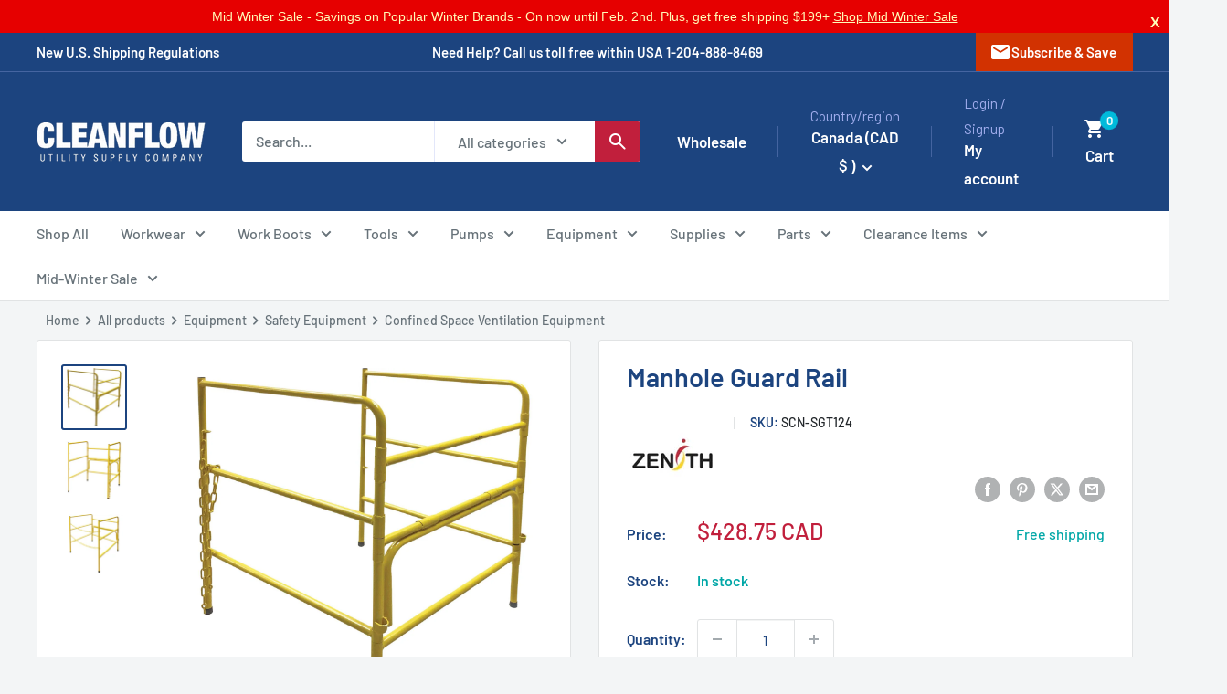

--- FILE ---
content_type: text/html; charset=utf-8
request_url: https://cleanflow.net/products/manhole-guard-rail
body_size: 121911
content:
<!doctype html>

<html class="no-js" lang="en">
  <head><meta charset="utf-8">
    <meta name="google-site-verification" content="E27ivc73KGr1ci3vy-6pmY44lmv1d1ye99sGuyemSf4">
    <meta
      name="viewport"
      content="width=device-width, initial-scale=1.0, height=device-height, minimum-scale=1.0, maximum-scale=5.0, user-scalable=1"
    >
    <meta name="theme-color" content="#1c447f">

    <title>
      Manhole Guard Rail
    </title><meta name="description" content="Protect work areas with this manhole guard rail featuring secure chains and a compact, foldable design for easy storage."><link rel="canonical" href="https://cleanflow.net/products/manhole-guard-rail"><link rel="shortcut icon" href="//cleanflow.net/cdn/shop/files/cleanflow_favicon_96x96.png?v=1675398012" type="image/png"><link rel="preload" as="style" href="//cleanflow.net/cdn/shop/t/139/assets/theme.css?v=114081563123193615381738922671">
    <link rel="preload" as="style" href="//cleanflow.net/cdn/shop/t/139/assets/bootstrap-5.3.3.css?v=45811850876862575801748335159">
    <link rel="preload" as="script" href="//cleanflow.net/cdn/shop/t/139/assets/theme.js?v=3539046814585643021748429386">
    <link rel="preload" as="style" href="//cleanflow.net/cdn/shop/t/139/assets/custom.css?v=171753956808522276641764225256">
    <link rel="preload" as="style" href="//cleanflow.net/cdn/shop/t/139/assets/nj-icons.css?v=16973445311867085761753881118">
    <link rel="preload" as="style" href="//cleanflow.net/cdn/shop/t/139/assets/menu-style.css?v=17083961870266707311730850121">

    <link rel="preconnect" href="https://cdn.shopify.com" crossorigin>
    <link rel="preconnect" href="https://fonts.shopifycdn.com" crossorigin>
    <link rel="dns-prefetch" href="https://productreviews.shopifycdn.com">
    <link rel="dns-prefetch" href="https://ajax.googleapis.com">
    <link rel="dns-prefetch" href="https://maps.googleapis.com">
    <link rel="dns-prefetch" href="https://maps.gstatic.com">

    <meta property="og:type" content="product">
  <meta property="og:title" content="Manhole Guard Rail"><meta property="og:image" content="http://cleanflow.net/cdn/shop/files/1019717.jpg?v=1730524957">
    <meta property="og:image:secure_url" content="https://cleanflow.net/cdn/shop/files/1019717.jpg?v=1730524957">
    <meta property="og:image:width" content="2048">
    <meta property="og:image:height" content="2048"><meta property="product:price:amount" content="428.75">
  <meta property="product:price:currency" content="CAD"><meta property="og:description" content="Protect work areas with this manhole guard rail featuring secure chains and a compact, foldable design for easy storage."><meta property="og:url" content="https://cleanflow.net/products/manhole-guard-rail">
<meta property="og:site_name" content="Cleanflow"><meta name="twitter:card" content="summary"><meta name="twitter:title" content="Manhole Guard Rail">
  <meta name="twitter:description" content="
Designed to protect an area of 33&quot; x 33&quot;
Two hooking chains for protected entry and exit
Easily folds onto itself for compact storage and handling
">
  <meta name="twitter:image" content="https://cleanflow.net/cdn/shop/files/1019717_600x600_crop_center.jpg?v=1730524957">
    <link rel="preload" href="//cleanflow.net/cdn/fonts/barlow/barlow_n6.329f582a81f63f125e63c20a5a80ae9477df68e1.woff2" as="font" type="font/woff2" crossorigin><link rel="preload" href="//cleanflow.net/cdn/fonts/barlow/barlow_n5.a193a1990790eba0cc5cca569d23799830e90f07.woff2" as="font" type="font/woff2" crossorigin><style>
  @font-face {
  font-family: Barlow;
  font-weight: 600;
  font-style: normal;
  font-display: swap;
  src: url("//cleanflow.net/cdn/fonts/barlow/barlow_n6.329f582a81f63f125e63c20a5a80ae9477df68e1.woff2") format("woff2"),
       url("//cleanflow.net/cdn/fonts/barlow/barlow_n6.0163402e36247bcb8b02716880d0b39568412e9e.woff") format("woff");
}

  @font-face {
  font-family: Barlow;
  font-weight: 500;
  font-style: normal;
  font-display: swap;
  src: url("//cleanflow.net/cdn/fonts/barlow/barlow_n5.a193a1990790eba0cc5cca569d23799830e90f07.woff2") format("woff2"),
       url("//cleanflow.net/cdn/fonts/barlow/barlow_n5.ae31c82169b1dc0715609b8cc6a610b917808358.woff") format("woff");
}

@font-face {
  font-family: Barlow;
  font-weight: 600;
  font-style: normal;
  font-display: swap;
  src: url("//cleanflow.net/cdn/fonts/barlow/barlow_n6.329f582a81f63f125e63c20a5a80ae9477df68e1.woff2") format("woff2"),
       url("//cleanflow.net/cdn/fonts/barlow/barlow_n6.0163402e36247bcb8b02716880d0b39568412e9e.woff") format("woff");
}

@font-face {
  font-family: Barlow;
  font-weight: 600;
  font-style: italic;
  font-display: swap;
  src: url("//cleanflow.net/cdn/fonts/barlow/barlow_i6.5a22bd20fb27bad4d7674cc6e666fb9c77d813bb.woff2") format("woff2"),
       url("//cleanflow.net/cdn/fonts/barlow/barlow_i6.1c8787fcb59f3add01a87f21b38c7ef797e3b3a1.woff") format("woff");
}


  @font-face {
  font-family: Barlow;
  font-weight: 700;
  font-style: normal;
  font-display: swap;
  src: url("//cleanflow.net/cdn/fonts/barlow/barlow_n7.691d1d11f150e857dcbc1c10ef03d825bc378d81.woff2") format("woff2"),
       url("//cleanflow.net/cdn/fonts/barlow/barlow_n7.4fdbb1cb7da0e2c2f88492243ffa2b4f91924840.woff") format("woff");
}

  @font-face {
  font-family: Barlow;
  font-weight: 500;
  font-style: italic;
  font-display: swap;
  src: url("//cleanflow.net/cdn/fonts/barlow/barlow_i5.714d58286997b65cd479af615cfa9bb0a117a573.woff2") format("woff2"),
       url("//cleanflow.net/cdn/fonts/barlow/barlow_i5.0120f77e6447d3b5df4bbec8ad8c2d029d87fb21.woff") format("woff");
}

  @font-face {
  font-family: Barlow;
  font-weight: 700;
  font-style: italic;
  font-display: swap;
  src: url("//cleanflow.net/cdn/fonts/barlow/barlow_i7.50e19d6cc2ba5146fa437a5a7443c76d5d730103.woff2") format("woff2"),
       url("//cleanflow.net/cdn/fonts/barlow/barlow_i7.47e9f98f1b094d912e6fd631cc3fe93d9f40964f.woff") format("woff");
}


  :root {
    --default-text-font-size : 15px;
    --base-text-font-size    : 16px;
    --heading-font-family    : Barlow, sans-serif;
    --heading-font-weight    : 600;
    --heading-font-style     : normal;
    --text-font-family       : Barlow, sans-serif;
    --text-font-weight       : 500;
    --text-font-style        : normal;
    --text-font-bolder-weight: 600;
    --text-link-decoration   : underline;

    --text-color               : #677279;
    --text-color-rgb           : 103, 114, 121;
    --heading-color            : #1c447f;
    --border-color             : #e1e3e4;
    --border-color-rgb         : 225, 227, 228;
    --form-border-color        : #d4d6d8;
    --accent-color             : #1c447f;
    --accent-color-rgb         : 28, 68, 127;
    --link-color               : #00badb;
    --link-color-hover         : #00798e;
    --background               : #f3f5f6;
    --secondary-background     : #ffffff;
    --secondary-background-rgb : 255, 255, 255;
    --accent-background        : rgba(28, 68, 127, 0.08);

    --input-background: #ffffff;

    --error-color       : #ff0000;
    --error-background  : rgba(255, 0, 0, 0.07);
    --success-color     : #00aa00;
    --success-background: rgba(0, 170, 0, 0.11);

    --primary-button-background      : #1c447f;
    --primary-button-background-rgb  : 28, 68, 127;
    --primary-button-text-color      : #ffffff;
    --secondary-button-background    : #c11f3c;
    --secondary-button-background-rgb: 193, 31, 60;
    --secondary-button-text-color    : #ffffff;

    --header-background      : #1c447f;
    --header-text-color      : #ffffff;
    --header-light-text-color: #a3afef;
    --header-border-color    : rgba(163, 175, 239, 0.3);
    --header-accent-color    : #00badb;

    --footer-background-color:    #f3f5f6;
    --footer-heading-text-color:  #1c447f;
    --footer-body-text-color:     #677279;
    --footer-body-text-color-rgb: 103, 114, 121;
    --footer-accent-color:        #00badb;
    --footer-accent-color-rgb:    0, 186, 219;
    --footer-border:              1px solid var(--border-color);
    
    --flickity-arrow-color: #abb1b4;--product-on-sale-accent           : #ee0000;
    --product-on-sale-accent-rgb       : 238, 0, 0;
    --product-on-sale-color            : #ffffff;
    --product-in-stock-color           : #00a7a7;
    --product-low-stock-color          : #ee0000;
    --product-sold-out-color           : #8a9297;
    --product-custom-label-1-background: #008a00;
    --product-custom-label-1-color     : #ffffff;
    --product-custom-label-2-background: #00a500;
    --product-custom-label-2-color     : #ffffff;
    --product-review-star-color        : #ffbd00;

    --mobile-container-gutter : 20px;
    --desktop-container-gutter: 40px;

    /* Shopify related variables */
    --payment-terms-background-color: #f3f5f6;
  }
</style>

<script>
  // IE11 does not have support for CSS variables, so we have to polyfill them
  if (!(((window || {}).CSS || {}).supports && window.CSS.supports('(--a: 0)'))) {
    const script = document.createElement('script');
    script.type = 'text/javascript';
    script.src = 'https://cdn.jsdelivr.net/npm/css-vars-ponyfill@2';
    script.onload = function() {
      cssVars({});
    };

    document.getElementsByTagName('head')[0].appendChild(script);
  }
</script>


    <script>window.performance && window.performance.mark && window.performance.mark('shopify.content_for_header.start');</script><meta id="shopify-digital-wallet" name="shopify-digital-wallet" content="/10165405/digital_wallets/dialog">
<meta name="shopify-checkout-api-token" content="86fd0971c02d40538269399b152b117c">
<meta id="in-context-paypal-metadata" data-shop-id="10165405" data-venmo-supported="false" data-environment="production" data-locale="en_US" data-paypal-v4="true" data-currency="CAD">
<link rel="alternate" type="application/json+oembed" href="https://cleanflow.net/products/manhole-guard-rail.oembed">
<script async="async" src="/checkouts/internal/preloads.js?locale=en-CA"></script>
<link rel="preconnect" href="https://shop.app" crossorigin="anonymous">
<script async="async" src="https://shop.app/checkouts/internal/preloads.js?locale=en-CA&shop_id=10165405" crossorigin="anonymous"></script>
<script id="apple-pay-shop-capabilities" type="application/json">{"shopId":10165405,"countryCode":"CA","currencyCode":"CAD","merchantCapabilities":["supports3DS"],"merchantId":"gid:\/\/shopify\/Shop\/10165405","merchantName":"Cleanflow","requiredBillingContactFields":["postalAddress","email","phone"],"requiredShippingContactFields":["postalAddress","email","phone"],"shippingType":"shipping","supportedNetworks":["visa","masterCard","amex","discover","interac","jcb"],"total":{"type":"pending","label":"Cleanflow","amount":"1.00"},"shopifyPaymentsEnabled":true,"supportsSubscriptions":true}</script>
<script id="shopify-features" type="application/json">{"accessToken":"86fd0971c02d40538269399b152b117c","betas":["rich-media-storefront-analytics"],"domain":"cleanflow.net","predictiveSearch":true,"shopId":10165405,"locale":"en"}</script>
<script>var Shopify = Shopify || {};
Shopify.shop = "cleanflow-2.myshopify.com";
Shopify.locale = "en";
Shopify.currency = {"active":"CAD","rate":"1.0"};
Shopify.country = "CA";
Shopify.theme = {"name":"Warehouse-MM-Sep 6.2.0","id":172564545900,"schema_name":"Warehouse","schema_version":"6.2.0","theme_store_id":871,"role":"main"};
Shopify.theme.handle = "null";
Shopify.theme.style = {"id":null,"handle":null};
Shopify.cdnHost = "cleanflow.net/cdn";
Shopify.routes = Shopify.routes || {};
Shopify.routes.root = "/";</script>
<script type="module">!function(o){(o.Shopify=o.Shopify||{}).modules=!0}(window);</script>
<script>!function(o){function n(){var o=[];function n(){o.push(Array.prototype.slice.apply(arguments))}return n.q=o,n}var t=o.Shopify=o.Shopify||{};t.loadFeatures=n(),t.autoloadFeatures=n()}(window);</script>
<script>
  window.ShopifyPay = window.ShopifyPay || {};
  window.ShopifyPay.apiHost = "shop.app\/pay";
  window.ShopifyPay.redirectState = null;
</script>
<script id="shop-js-analytics" type="application/json">{"pageType":"product"}</script>
<script defer="defer" async type="module" src="//cleanflow.net/cdn/shopifycloud/shop-js/modules/v2/client.init-shop-cart-sync_BT-GjEfc.en.esm.js"></script>
<script defer="defer" async type="module" src="//cleanflow.net/cdn/shopifycloud/shop-js/modules/v2/chunk.common_D58fp_Oc.esm.js"></script>
<script defer="defer" async type="module" src="//cleanflow.net/cdn/shopifycloud/shop-js/modules/v2/chunk.modal_xMitdFEc.esm.js"></script>
<script type="module">
  await import("//cleanflow.net/cdn/shopifycloud/shop-js/modules/v2/client.init-shop-cart-sync_BT-GjEfc.en.esm.js");
await import("//cleanflow.net/cdn/shopifycloud/shop-js/modules/v2/chunk.common_D58fp_Oc.esm.js");
await import("//cleanflow.net/cdn/shopifycloud/shop-js/modules/v2/chunk.modal_xMitdFEc.esm.js");

  window.Shopify.SignInWithShop?.initShopCartSync?.({"fedCMEnabled":true,"windoidEnabled":true});

</script>
<script>
  window.Shopify = window.Shopify || {};
  if (!window.Shopify.featureAssets) window.Shopify.featureAssets = {};
  window.Shopify.featureAssets['shop-js'] = {"shop-cart-sync":["modules/v2/client.shop-cart-sync_DZOKe7Ll.en.esm.js","modules/v2/chunk.common_D58fp_Oc.esm.js","modules/v2/chunk.modal_xMitdFEc.esm.js"],"init-fed-cm":["modules/v2/client.init-fed-cm_B6oLuCjv.en.esm.js","modules/v2/chunk.common_D58fp_Oc.esm.js","modules/v2/chunk.modal_xMitdFEc.esm.js"],"shop-cash-offers":["modules/v2/client.shop-cash-offers_D2sdYoxE.en.esm.js","modules/v2/chunk.common_D58fp_Oc.esm.js","modules/v2/chunk.modal_xMitdFEc.esm.js"],"shop-login-button":["modules/v2/client.shop-login-button_QeVjl5Y3.en.esm.js","modules/v2/chunk.common_D58fp_Oc.esm.js","modules/v2/chunk.modal_xMitdFEc.esm.js"],"pay-button":["modules/v2/client.pay-button_DXTOsIq6.en.esm.js","modules/v2/chunk.common_D58fp_Oc.esm.js","modules/v2/chunk.modal_xMitdFEc.esm.js"],"shop-button":["modules/v2/client.shop-button_DQZHx9pm.en.esm.js","modules/v2/chunk.common_D58fp_Oc.esm.js","modules/v2/chunk.modal_xMitdFEc.esm.js"],"avatar":["modules/v2/client.avatar_BTnouDA3.en.esm.js"],"init-windoid":["modules/v2/client.init-windoid_CR1B-cfM.en.esm.js","modules/v2/chunk.common_D58fp_Oc.esm.js","modules/v2/chunk.modal_xMitdFEc.esm.js"],"init-shop-for-new-customer-accounts":["modules/v2/client.init-shop-for-new-customer-accounts_C_vY_xzh.en.esm.js","modules/v2/client.shop-login-button_QeVjl5Y3.en.esm.js","modules/v2/chunk.common_D58fp_Oc.esm.js","modules/v2/chunk.modal_xMitdFEc.esm.js"],"init-shop-email-lookup-coordinator":["modules/v2/client.init-shop-email-lookup-coordinator_BI7n9ZSv.en.esm.js","modules/v2/chunk.common_D58fp_Oc.esm.js","modules/v2/chunk.modal_xMitdFEc.esm.js"],"init-shop-cart-sync":["modules/v2/client.init-shop-cart-sync_BT-GjEfc.en.esm.js","modules/v2/chunk.common_D58fp_Oc.esm.js","modules/v2/chunk.modal_xMitdFEc.esm.js"],"shop-toast-manager":["modules/v2/client.shop-toast-manager_DiYdP3xc.en.esm.js","modules/v2/chunk.common_D58fp_Oc.esm.js","modules/v2/chunk.modal_xMitdFEc.esm.js"],"init-customer-accounts":["modules/v2/client.init-customer-accounts_D9ZNqS-Q.en.esm.js","modules/v2/client.shop-login-button_QeVjl5Y3.en.esm.js","modules/v2/chunk.common_D58fp_Oc.esm.js","modules/v2/chunk.modal_xMitdFEc.esm.js"],"init-customer-accounts-sign-up":["modules/v2/client.init-customer-accounts-sign-up_iGw4briv.en.esm.js","modules/v2/client.shop-login-button_QeVjl5Y3.en.esm.js","modules/v2/chunk.common_D58fp_Oc.esm.js","modules/v2/chunk.modal_xMitdFEc.esm.js"],"shop-follow-button":["modules/v2/client.shop-follow-button_CqMgW2wH.en.esm.js","modules/v2/chunk.common_D58fp_Oc.esm.js","modules/v2/chunk.modal_xMitdFEc.esm.js"],"checkout-modal":["modules/v2/client.checkout-modal_xHeaAweL.en.esm.js","modules/v2/chunk.common_D58fp_Oc.esm.js","modules/v2/chunk.modal_xMitdFEc.esm.js"],"shop-login":["modules/v2/client.shop-login_D91U-Q7h.en.esm.js","modules/v2/chunk.common_D58fp_Oc.esm.js","modules/v2/chunk.modal_xMitdFEc.esm.js"],"lead-capture":["modules/v2/client.lead-capture_BJmE1dJe.en.esm.js","modules/v2/chunk.common_D58fp_Oc.esm.js","modules/v2/chunk.modal_xMitdFEc.esm.js"],"payment-terms":["modules/v2/client.payment-terms_Ci9AEqFq.en.esm.js","modules/v2/chunk.common_D58fp_Oc.esm.js","modules/v2/chunk.modal_xMitdFEc.esm.js"]};
</script>
<script>(function() {
  var isLoaded = false;
  function asyncLoad() {
    if (isLoaded) return;
    isLoaded = true;
    var urls = ["https:\/\/cdn.parcelifyapp.com\/parcelify-components\/v1\/latest\/shopify_bundle.min.js?shop=cleanflow-2.myshopify.com","https:\/\/static.rechargecdn.com\/assets\/js\/widget.min.js?shop=cleanflow-2.myshopify.com","\/\/cdn.shopify.com\/proxy\/274c2e0f3a22d9b90c565a3f27b7a4c8f35f87aebce3daf4482580b4227ba25e\/b2b-solution.bsscommerce.com\/js\/bss-b2b-cp.js?shop=cleanflow-2.myshopify.com\u0026sp-cache-control=cHVibGljLCBtYXgtYWdlPTkwMA","https:\/\/app.zipchat.ai\/widget\/zipchat.js?id=DGnqAqzeABnXFiwXPlrI\u0026shop=cleanflow-2.myshopify.com","\/\/cdn.shopify.com\/proxy\/6bb03375e34cdb2ea0c9fadfa5d32dde3e293c0aed0d15bf8c67d5f7ea6e8951\/cdn.bogos.io\/script_tag\/secomapp.scripttag.js?shop=cleanflow-2.myshopify.com\u0026sp-cache-control=cHVibGljLCBtYXgtYWdlPTkwMA"];
    for (var i = 0; i < urls.length; i++) {
      var s = document.createElement('script');
      s.type = 'text/javascript';
      s.async = true;
      s.src = urls[i];
      var x = document.getElementsByTagName('script')[0];
      x.parentNode.insertBefore(s, x);
    }
  };
  if(window.attachEvent) {
    window.attachEvent('onload', asyncLoad);
  } else {
    window.addEventListener('load', asyncLoad, false);
  }
})();</script>
<script id="__st">var __st={"a":10165405,"offset":-21600,"reqid":"9dcf7b0d-3b3c-4317-bd2a-4b017dd72b10-1769367757","pageurl":"cleanflow.net\/products\/manhole-guard-rail","u":"ba17f9f4aab3","p":"product","rtyp":"product","rid":6572187353149};</script>
<script>window.ShopifyPaypalV4VisibilityTracking = true;</script>
<script id="captcha-bootstrap">!function(){'use strict';const t='contact',e='account',n='new_comment',o=[[t,t],['blogs',n],['comments',n],[t,'customer']],c=[[e,'customer_login'],[e,'guest_login'],[e,'recover_customer_password'],[e,'create_customer']],r=t=>t.map((([t,e])=>`form[action*='/${t}']:not([data-nocaptcha='true']) input[name='form_type'][value='${e}']`)).join(','),a=t=>()=>t?[...document.querySelectorAll(t)].map((t=>t.form)):[];function s(){const t=[...o],e=r(t);return a(e)}const i='password',u='form_key',d=['recaptcha-v3-token','g-recaptcha-response','h-captcha-response',i],f=()=>{try{return window.sessionStorage}catch{return}},m='__shopify_v',_=t=>t.elements[u];function p(t,e,n=!1){try{const o=window.sessionStorage,c=JSON.parse(o.getItem(e)),{data:r}=function(t){const{data:e,action:n}=t;return t[m]||n?{data:e,action:n}:{data:t,action:n}}(c);for(const[e,n]of Object.entries(r))t.elements[e]&&(t.elements[e].value=n);n&&o.removeItem(e)}catch(o){console.error('form repopulation failed',{error:o})}}const l='form_type',E='cptcha';function T(t){t.dataset[E]=!0}const w=window,h=w.document,L='Shopify',v='ce_forms',y='captcha';let A=!1;((t,e)=>{const n=(g='f06e6c50-85a8-45c8-87d0-21a2b65856fe',I='https://cdn.shopify.com/shopifycloud/storefront-forms-hcaptcha/ce_storefront_forms_captcha_hcaptcha.v1.5.2.iife.js',D={infoText:'Protected by hCaptcha',privacyText:'Privacy',termsText:'Terms'},(t,e,n)=>{const o=w[L][v],c=o.bindForm;if(c)return c(t,g,e,D).then(n);var r;o.q.push([[t,g,e,D],n]),r=I,A||(h.body.append(Object.assign(h.createElement('script'),{id:'captcha-provider',async:!0,src:r})),A=!0)});var g,I,D;w[L]=w[L]||{},w[L][v]=w[L][v]||{},w[L][v].q=[],w[L][y]=w[L][y]||{},w[L][y].protect=function(t,e){n(t,void 0,e),T(t)},Object.freeze(w[L][y]),function(t,e,n,w,h,L){const[v,y,A,g]=function(t,e,n){const i=e?o:[],u=t?c:[],d=[...i,...u],f=r(d),m=r(i),_=r(d.filter((([t,e])=>n.includes(e))));return[a(f),a(m),a(_),s()]}(w,h,L),I=t=>{const e=t.target;return e instanceof HTMLFormElement?e:e&&e.form},D=t=>v().includes(t);t.addEventListener('submit',(t=>{const e=I(t);if(!e)return;const n=D(e)&&!e.dataset.hcaptchaBound&&!e.dataset.recaptchaBound,o=_(e),c=g().includes(e)&&(!o||!o.value);(n||c)&&t.preventDefault(),c&&!n&&(function(t){try{if(!f())return;!function(t){const e=f();if(!e)return;const n=_(t);if(!n)return;const o=n.value;o&&e.removeItem(o)}(t);const e=Array.from(Array(32),(()=>Math.random().toString(36)[2])).join('');!function(t,e){_(t)||t.append(Object.assign(document.createElement('input'),{type:'hidden',name:u})),t.elements[u].value=e}(t,e),function(t,e){const n=f();if(!n)return;const o=[...t.querySelectorAll(`input[type='${i}']`)].map((({name:t})=>t)),c=[...d,...o],r={};for(const[a,s]of new FormData(t).entries())c.includes(a)||(r[a]=s);n.setItem(e,JSON.stringify({[m]:1,action:t.action,data:r}))}(t,e)}catch(e){console.error('failed to persist form',e)}}(e),e.submit())}));const S=(t,e)=>{t&&!t.dataset[E]&&(n(t,e.some((e=>e===t))),T(t))};for(const o of['focusin','change'])t.addEventListener(o,(t=>{const e=I(t);D(e)&&S(e,y())}));const B=e.get('form_key'),M=e.get(l),P=B&&M;t.addEventListener('DOMContentLoaded',(()=>{const t=y();if(P)for(const e of t)e.elements[l].value===M&&p(e,B);[...new Set([...A(),...v().filter((t=>'true'===t.dataset.shopifyCaptcha))])].forEach((e=>S(e,t)))}))}(h,new URLSearchParams(w.location.search),n,t,e,['guest_login'])})(!0,!0)}();</script>
<script integrity="sha256-4kQ18oKyAcykRKYeNunJcIwy7WH5gtpwJnB7kiuLZ1E=" data-source-attribution="shopify.loadfeatures" defer="defer" src="//cleanflow.net/cdn/shopifycloud/storefront/assets/storefront/load_feature-a0a9edcb.js" crossorigin="anonymous"></script>
<script crossorigin="anonymous" defer="defer" src="//cleanflow.net/cdn/shopifycloud/storefront/assets/shopify_pay/storefront-65b4c6d7.js?v=20250812"></script>
<script data-source-attribution="shopify.dynamic_checkout.dynamic.init">var Shopify=Shopify||{};Shopify.PaymentButton=Shopify.PaymentButton||{isStorefrontPortableWallets:!0,init:function(){window.Shopify.PaymentButton.init=function(){};var t=document.createElement("script");t.src="https://cleanflow.net/cdn/shopifycloud/portable-wallets/latest/portable-wallets.en.js",t.type="module",document.head.appendChild(t)}};
</script>
<script data-source-attribution="shopify.dynamic_checkout.buyer_consent">
  function portableWalletsHideBuyerConsent(e){var t=document.getElementById("shopify-buyer-consent"),n=document.getElementById("shopify-subscription-policy-button");t&&n&&(t.classList.add("hidden"),t.setAttribute("aria-hidden","true"),n.removeEventListener("click",e))}function portableWalletsShowBuyerConsent(e){var t=document.getElementById("shopify-buyer-consent"),n=document.getElementById("shopify-subscription-policy-button");t&&n&&(t.classList.remove("hidden"),t.removeAttribute("aria-hidden"),n.addEventListener("click",e))}window.Shopify?.PaymentButton&&(window.Shopify.PaymentButton.hideBuyerConsent=portableWalletsHideBuyerConsent,window.Shopify.PaymentButton.showBuyerConsent=portableWalletsShowBuyerConsent);
</script>
<script data-source-attribution="shopify.dynamic_checkout.cart.bootstrap">document.addEventListener("DOMContentLoaded",(function(){function t(){return document.querySelector("shopify-accelerated-checkout-cart, shopify-accelerated-checkout")}if(t())Shopify.PaymentButton.init();else{new MutationObserver((function(e,n){t()&&(Shopify.PaymentButton.init(),n.disconnect())})).observe(document.body,{childList:!0,subtree:!0})}}));
</script>
<link id="shopify-accelerated-checkout-styles" rel="stylesheet" media="screen" href="https://cleanflow.net/cdn/shopifycloud/portable-wallets/latest/accelerated-checkout-backwards-compat.css" crossorigin="anonymous">
<style id="shopify-accelerated-checkout-cart">
        #shopify-buyer-consent {
  margin-top: 1em;
  display: inline-block;
  width: 100%;
}

#shopify-buyer-consent.hidden {
  display: none;
}

#shopify-subscription-policy-button {
  background: none;
  border: none;
  padding: 0;
  text-decoration: underline;
  font-size: inherit;
  cursor: pointer;
}

#shopify-subscription-policy-button::before {
  box-shadow: none;
}

      </style>

<script>window.performance && window.performance.mark && window.performance.mark('shopify.content_for_header.end');</script>

    <link href="//cleanflow.net/cdn/shop/t/139/assets/bootstrap-5.3.3.css?v=45811850876862575801748335159" rel="stylesheet" type="text/css" media="all" />
    <link rel="stylesheet" href="//cleanflow.net/cdn/shop/t/139/assets/theme.css?v=114081563123193615381738922671">
    <link rel="stylesheet" href="//cleanflow.net/cdn/shop/t/139/assets/custom.css?v=171753956808522276641764225256">
    <link rel="stylesheet" href="//cleanflow.net/cdn/shop/t/139/assets/nj-icons.css?v=16973445311867085761753881118">
    <link rel="stylesheet" href="//cleanflow.net/cdn/shop/t/139/assets/menu-style.css?v=17083961870266707311730850121">
  

  
  <script type="application/ld+json">{"@context":"http:\/\/schema.org\/","@id":"\/products\/manhole-guard-rail#product","@type":"Product","brand":{"@type":"Brand","name":"Zenith Safety"},"category":"Safety Equipment","description":"\nDesigned to protect an area of 33\" x 33\"\nTwo hooking chains for protected entry and exit\nEasily folds onto itself for compact storage and handling\n","image":"https:\/\/cleanflow.net\/cdn\/shop\/files\/1019717.jpg?v=1730524957\u0026width=1920","name":"Manhole Guard Rail","offers":{"@id":"\/products\/manhole-guard-rail?variant=39317056061501#offer","@type":"Offer","availability":"http:\/\/schema.org\/InStock","price":"428.75","priceCurrency":"CAD","url":"https:\/\/cleanflow.net\/products\/manhole-guard-rail?variant=39317056061501"},"sku":"SCN-SGT124","url":"https:\/\/cleanflow.net\/products\/manhole-guard-rail"}</script>
  



<script>
      // This allows to expose several variables to the global scope, to be used in scripts
      window.theme = {
        pageType: "product",
        cartCount: 0,
        moneyFormat: "\u003cspan class=money\u003e${{amount}}\u003c\/span\u003e​",
        moneyWithCurrencyFormat: "\u003cspan class=money\u003e${{amount}} CAD\u003c\/span\u003e​",
        currencyCodeEnabled: true,
        showDiscount: true,
        discountMode: "saving",
        cartType: "drawer"
      };

      window.routes = {
        rootUrl: "\/",
        rootUrlWithoutSlash: '',
        cartUrl: "\/cart",
        cartAddUrl: "\/cart\/add",
        cartChangeUrl: "\/cart\/change",
        searchUrl: "\/search",
        productRecommendationsUrl: "\/recommendations\/products"
      };

      window.languages = {
        productRegularPrice: "Regular price",
        productSalePrice: "Sale price",
        collectionOnSaleLabel: "Save {{savings}}",
        productFormUnavailable: "Unavailable",
        productFormAddToCart: "Add to cart",
        productFormPreOrder: "Pre-order",
        productFormSoldOut: "Sold out",
        productAdded: "Product has been added to your cart",
        productAddedShort: "Added!",
        shippingEstimatorNoResults: "No shipping could be found for your address.",
        shippingEstimatorOneResult: "There is one shipping rate for your address:",
        shippingEstimatorMultipleResults: "There are {{count}} shipping rates for your address:",
        shippingEstimatorErrors: "There are some errors:"
      };

      document.documentElement.className = document.documentElement.className.replace('no-js', 'js');
    </script>

    <script type="text/javascript" src="//cleanflow.net/cdn/shop/t/139/assets/lozad.min.js?v=34189086745197559801747296164" defer></script><script src="//cleanflow.net/cdn/shop/t/139/assets/theme.js?v=3539046814585643021748429386" defer></script>
    <script src="//cleanflow.net/cdn/shop/t/139/assets/custom.js?v=48757112200169296491763007010" defer></script><script>
        (function () {
          window.onpageshow = function () {
            // We force re-freshing the cart content onpageshow, as most browsers will serve a cache copy when hitting the
            // back button, which cause staled data
            document.documentElement.dispatchEvent(
              new CustomEvent('cart:refresh', {
                bubbles: true,
                detail: { scrollToTop: false },
              })
            );
          };
        })();
      </script><!-- Hotjar Tracking Code for https://cleanflow.net/ -->
    <script>
      (function (h, o, t, j, a, r) {
        h.hj =
          h.hj ||
          function () {
            (h.hj.q = h.hj.q || []).push(arguments);
          };
        h._hjSettings = { hjid: 2683074, hjsv: 6 };
        a = o.getElementsByTagName('head')[0];
        r = o.createElement('script');
        r.async = 1;
        r.src = t + h._hjSettings.hjid + j + h._hjSettings.hjsv;
        a.appendChild(r);
      })(window, document, 'https://static.hotjar.com/c/hotjar-', '.js?sv=');
    </script>

    <!-- BEGIN MerchantWidget Code -->

    <script id="merchantWidgetScript" src="//www.gstatic.com/shopping/merchant/merchantwidget.js" defer></script>

    <script type="text/javascript">
      merchantWidgetScript.addEventListener('load', function () {
        merchantwidget.start({
          region: 'CA',
          position: 'LEFT_BOTTOM',
        });
      });
    </script>
    <!-- END MerchantWidget Code -->
  <!-- BEGIN app block: shopify://apps/simprosys-google-shopping-feed/blocks/core_settings_block/1f0b859e-9fa6-4007-97e8-4513aff5ff3b --><!-- BEGIN: GSF App Core Tags & Scripts by Simprosys Google Shopping Feed -->





    <!-- BEGIN app snippet: gsf_spd_data --><script>
    var gsf_call_spd_js = false;
    var gsf_spd_data = {};
    var gsf_spd_shop_domain = 'cleanflow.net';
    var gsf_spd_money_format = "\u003cspan class=money\u003e${{amount}}\u003c\/span\u003e​";
    
    var gsf_call_spd_js = true;
    var gsf_spd_data = {page_type: 'product', data : {product_data : [{variant_id : 39317056061501, product_id : 6572187353149, name : "Manhole Guard Rail", price : "428.75", currency : "CAD", sku : "SCN-SGT124", brand : "Zenith Safety", variant : "Default Title", category : "Safety Equipment"}], total_price : "428.75", shop_currency : "CAD"}};
    
</script>


    
                    <style type='text/css'>
                        .gsf-spd-loaded .shopify-payment-button button { display: none !important; }
                        .gsf-spd-loaded .shopify-payment-button__button { display: none !important; }
                        .gsf-spd-loaded #candyrack-root { display:none !important;}
                        .gsf-spd-loaded .gsf-spd-price-block {display:none!important;}
                        .gsf-spd-loaded .gsf-spd-sale-price-block {display:none!important;}
                    </style><script>
        var gsf_call_spd_js = gsf_call_spd_js || false;
        if (gsf_call_spd_js) {
        var gsf_spd_ajax_call = 0;
        var gsf_spd_re_ajax_call = 0;
        var gsf_spd_discount_url_call = 0;
        var gsf_spd_re_discount_url_call = 0;
        var gsf_spd_cart_url_call = 0;        
        var gsf_shopify_shop_domain = (gsf_spd_shop_domain) ? gsf_spd_shop_domain : '{{shop.domain}}';
        var gsf_shopify_shop_URL = 'https://cleanflow.net';
        
        var Shopify = Shopify || {};        
        var gsf_shopify_currency_active = Shopify?.currency?.active || '';
        
        Shopify.gsf_money_format = (gsf_spd_money_format)? gsf_spd_money_format : '${'+'{amount}'+'}';
        Shopify.gsfFormatMoney = function(cents, format) {
            if (typeof cents == 'string') { cents = cents.replace('.',''); }
            var value = '';
            var placeholderRegex = /\{\{\s*(\w+)\s*\}\}/;
            var formatString = (format || this.gsf_money_format);           

            function defaultOption(opt, def) {
                return (typeof opt == 'undefined' ? def : opt);
            }
            function formatWithDelimiters(number, precision, thousands, decimal) {
                precision = defaultOption(precision, 2);
                thousands = defaultOption(thousands, ',');
                decimal   = defaultOption(decimal, '.');

                if (isNaN(number) || number == null) { return 0; }

                number = (number/100.0).toFixed(precision);

                var parts   = number.split('.'),
                dollars = parts[0].replace(/(\d)(?=(\d\d\d)+(?!\d))/g, '$1' + thousands),
                cents   = parts[1] ? (decimal + parts[1]) : '';

                return dollars + cents;
            }
            
            var action = formatString.match(placeholderRegex)[1] || 'amount';
            switch(action) {
                case 'amount':
                    value = formatWithDelimiters(cents, 2);
                break;
                case 'amount_no_decimals':
                    value = formatWithDelimiters(cents, 0);
                break;
                case 'amount_with_comma_separator':
                    value = formatWithDelimiters(cents, 2, '.', ',');
                break;
                case 'amount_no_decimals_with_comma_separator':
                    value = formatWithDelimiters(cents, 0, '.', ',');
                break;
            }
            return formatString.replace(placeholderRegex, value);
        };
        
        var gsfSPDGetShopProductData = function (items,type) {                
            var gsf_spd_shop_pdata = '';            
            for (var i = 0; i < items.length; i++) {   
                var gsf_item = items[i];
                if (type == 'variant_id'){                    
                	gsf_spd_shop_pdata = gsf_item.variant_id;
              	} else if(type == 'product_id') {
                    gsf_spd_shop_pdata = gsf_item.product_id;
                } else if(type == 'sku') {
                    gsf_spd_shop_pdata = gsf_item.sku;
                } else if(type == 'price') {
                    gsf_spd_shop_pdata = gsf_item.price;
                }                
            }                 
            return gsf_spd_shop_pdata;             
        };
                
        function gsfSPDSetCookie (name, value, minutes) {
  	        if (minutes >= 0) {
  	            var cookie = name + '=' + encodeURIComponent(value) + ';';
      	        var expires = new Date(new Date().getTime() + parseInt(minutes) * 1000 * 60);
                cookie += 'expires=' + expires.toGMTString() + ';';
                cookie += 'path=/;';
                document.cookie = cookie;
  	        } 
        }

        function gsfSPDGetCookie(cookie_name) {
            if (document.cookie.length > 0) {
                var cookie_start = document.cookie.indexOf(cookie_name + '=');
                if (cookie_start !== -1) {
                    cookie_start = cookie_start + cookie_name.length + 1;
                    var cookie_end = document.cookie.indexOf(';', cookie_start);
                    if (cookie_end === -1) {
                        cookie_end = document.cookie.length;
                    }
                    return decodeURIComponent(document.cookie.substring(cookie_start, cookie_end));
                }
            }
            return '';
        }
        
        function gsfSPDRemoveCookie(cookie_name) {
            document.cookie = cookie_name +'=; Path=/; Expires=Thu, 01 Jan 1970 00:00:00 UTC;';
        }
        
        function gsfSleep(ms) {
            return new Promise(resolve => setTimeout(resolve, ms));
        }
        
        var gsfSPDGenerateProductItemsId = function (items, type = 'google') {            
            var gsf_spd_item_pid = 'shopify_CA' + '_' + items.product_id + '_' + items.variant_id;
            if (parseInt('0') === 1) {
                gsf_spd_item_pid = items.sku;
            } else if (parseInt('0') === 2) {
                gsf_spd_item_pid = items.variant_id;
            } else if (parseInt('0') === 3) {
                gsf_spd_item_pid = items.product_id + '_' + items.variant_id;
            }
            return gsf_spd_item_pid;
        };
        
        function gsfGetActiveSPDData(spd_type = '') {
            var gsf_spd_active_data = false;
            var gsf_spd_active_variant = gsfSPDGetCookie('gsf_spd_active_variant') || 0;
            var gsf_shopify_variant_id = gsf_spd_active_variant;
            if (typeof gsf_spd_data != 'undefined' && gsf_spd_data && gsf_spd_data.data && gsf_spd_data.data.total_price > 0 && gsf_spd_data.page_type == 'product') {
                var gsf_shopify_variant_id =  gsfSPDGetShopProductData(gsf_spd_data.data.product_data,'variant_id');
            }
            if (gsf_spd_active_variant > 0 && gsf_shopify_variant_id == gsf_spd_active_variant) {
                if (spd_type && spd_type == 'extended_SPD') {
                var gsf_spd_final_data = gsfSPDGetCookie('gsf_spd_extended_data_'+ gsf_spd_active_variant) || '{}';
                } else {
                var gsf_spd_final_data = gsfSPDGetCookie('gsf_spd_final_data_'+ gsf_spd_active_variant) || '{}';
                }
                gsf_spd_final_data = JSON.parse(gsf_spd_final_data);
                var gsf_spd_final_data_count = Object.keys(gsf_spd_final_data).length;
                if (gsf_spd_final_data_count > 0) {
                    gsf_spd_active_data = gsf_spd_final_data;
                }   
            }
            return gsf_spd_active_data;
        }
        
        function gsfUpdateQueryStringParameter(uri, key, value) {
            var gsf_spd_re = new RegExp('([?&])' + key + '=.*?(&|$)', 'i');
            var gsf_spd_separator = uri.indexOf('?') !== -1 ? '&' : '?';
            if (uri.match(gsf_spd_re)) {
                return uri.replace(gsf_spd_re, '$1' + key + '=' + value + '$2');
            } else {
                return uri + gsf_spd_separator + key + '=' + value;
            }
        }
        
        function gsfParseJwtToken(gsf_google_token) {
            if (typeof gsf_google_token === 'undefined' || gsf_google_token === '' || gsf_google_token === null || gsf_google_token.split('.').length !== 3) {
                return false;
            }
            var gsf_spd_base64Url = gsf_google_token.split('.')[1];
            var gsf_spd_base64 = gsf_spd_base64Url.replace(/-/g, '+').replace(/_/g, '/');
            var gsf_spd_jsonPayload = decodeURIComponent(atob(gsf_spd_base64).split('').map(function (c) {
                    return '%' + ('00' + c.charCodeAt(0).toString(16)).slice(-2)
            }).join(''));
            return JSON.parse(gsf_spd_jsonPayload)
        }
        
        function gsfSetDiscountCodeOnShopifyThemes(gsf_spd_jQuery) {
            var gsf_spd_final_data = gsfGetActiveSPDData();
            if (gsf_spd_final_data) {
                var gsf_discount_code = gsf_spd_final_data.discount_code;  
                var gsf_spd_product_id = gsf_spd_final_data.product_id;
                if (gsf_discount_code) {
                    gsf_spd_jQuery('#gsf_spd_discount').remove();                                                          
                    gsf_spd_jQuery('form[action="/cart"],form[action^="/cart?"]').append('<input type="hidden" name="discount" id="gsf_spd_discount" value="'+ gsf_discount_code +'">');
                    
                    if (gsf_spd_discount_url_call == 0) {
                        var gsf_apply_discount_url = gsf_shopify_shop_URL + '/discount/' + gsf_discount_code;
                        gsf_spd_jQuery.get(gsf_apply_discount_url, function () {
                        });
                        gsf_spd_discount_url_call = 1;
                    }
                    
                }  
            }
        }
        
        function gsfRemoveDiscountCodeOnShopifyThemes(gsf_spd_jQuery) {
            if (gsf_spd_re_discount_url_call == 0) {
                gsf_spd_re_discount_url_call = 1;
                gsf_spd_jQuery('#gsf_spd_discount').remove();
                var gsf_apply_discount_url = gsf_shopify_shop_URL + '/discount/1';
                gsf_spd_jQuery.get(gsf_apply_discount_url, function () {
                    
                });
            }
        }
        
        function gsfSetPriceOnProduct(gsf_spd_jQuery, gsf_spd_current_price, gsf_spd_new_price, display_spd_price = true, instant_show_spd_price = false, check_currency = true) {
            var gsf_spd_final_data = gsfGetActiveSPDData();
            if (gsf_spd_final_data || instant_show_spd_price) {
                if (instant_show_spd_price) {
                    var gsf_spd_current_price = gsf_spd_current_price || gsf_spd_final_data.current_price;
                    var gsf_spd_new_price = gsf_spd_new_price || gsf_spd_final_data.new_price;
                } else {
                    var gsf_spd_current_price = gsf_spd_final_data.current_price || gsf_spd_current_price;
                    var gsf_spd_new_price = gsf_spd_final_data.new_price || gsf_spd_new_price;     
                }
                var gsf_spd_currency = gsf_spd_final_data.c;
                var gsf_spd_product_id = gsf_spd_final_data.product_id;
                var gsf_spd_variant_id = gsf_spd_final_data.variant_id;
          
                var gsf_shopify_currency_active = Shopify.currency.active || '';
                
                if (check_currency && gsf_shopify_currency_active && gsf_spd_currency && gsf_shopify_currency_active != gsf_spd_currency) {
                    gsf_spd_page_loaded = 1;
                    
                    return false;
                }
                var current_price_format_money = Shopify.gsfFormatMoney(gsf_spd_current_price * 100);
                var new_price_format_money = Shopify.gsfFormatMoney(gsf_spd_new_price * 100);
                
                if (gsf_spd_jQuery('.product-page .price-item.regular, .price-item--regular:visible, .product__price .h4 font font, .product__price .h4').length > 0) { 

                    var gsf_select_regular_price = gsf_spd_jQuery('.product-page .price-item.regular, .price-item--regular:visible, .product__price .h4 font font, .product__price .h4');
                    var gsf_select_sale_price = gsf_spd_jQuery('.product-page .price-item.regular, .price-item--sale:visible, .product__price .price__regular font font, .product__price .price__regular');
                    gsfShowNewPriceOnProductDetail(gsf_select_regular_price, gsf_select_sale_price, gsf_spd_current_price, gsf_spd_new_price, display_spd_price, new_price_format_money, current_price_format_money);
                } else if (gsf_spd_jQuery('.product-page-info__price span.price span').length > 0) {
                    var gsf_select_regular_price = gsf_spd_jQuery('.product-page-info__price span.price span:nth-child(1)');
                    var gsf_select_sale_price = gsf_spd_jQuery('.product-page-info__price span.price span:nth-child(2)');
                    gsfShowNewPriceOnProductDetail(gsf_spd_jQuery, gsf_select_regular_price, gsf_select_sale_price, gsf_spd_current_price, gsf_spd_new_price, display_spd_price, new_price_format_money, current_price_format_money);
                } else {
                    var gsf_select_regular_price = gsf_spd_jQuery('.gsf-spd-product-sale-price, .product-form__info-item .price-list .price:first-child, .price-item--regular:visible, #productPrice, .product__current-price, .ProductMeta__PriceList, .gsf-spd-product-price-block .current_price, .product-price-box .current-price, form[data-productid="'+ gsf_spd_product_id +'"] .gf_product-prices .gf_product-price, .tt-price .sale-price, .tt-price .new-price, .product-block--price span[data-product-price], .product-block--price span[data-product-price] .money, .product-block--price .price-ui .price, .product__price .price__current .money, .product__price .current-price .money, .prices span.price, .price-list .price--highlight .money, .variant-price-list .price--highlight .money, .main-product .product-price--original, .product-info .price-list sale-price .bird-money, .product-single__price-number .money, .product__info .price-list .price--large, .main-product__block .m-price-item--regular .money, .ecom-product-single__price--regular, .tee-product-price .tee-price--current, .product--price .price--main .money, .product-info__price .price__current, .product-detail__price span[data-product-price], .product-block .product_name span, .product_payment_info .product__price, .pricecontainer .product__price, .product-info .price-list sale-price, .product-price .product-price__regular, .product-price #ProductPrice-product-template .money, .t4s-product__price-review .t4s-product-price, .product__price--holder .product__price, .price-container .sale-price .money, .price-container .current-price .money, .product-price-wrap span.product-price__price .money, .product-details_price-wrapper .price-sale, .product-single__meta #ProductPrice-'+ gsf_spd_product_id +', .price-container .price-item-regular, .price .ProductPrice-product-template, div[data-product-type="price"] .money, .gm_price_container .gm_price, #ProductPrice .money .dualPrice, .yv-product-price .money, .new-product-price .new-current-price-wrapper, .hdt-price__container .hdt-price, .product__price span[data-price], .product__price span[data-product-price], .loop-one-time-purchase-option-price-amount, .product-price .product-price__current-price .money, .product__price .product__price--regular, .product-price__cost .product-price__current-price, .bls__product-price .price__regular .price, .product-price-container ins .amount, .product-detail__price .price-regular .price, .product-pricing .product-actual-price .money, .price .price__number .money, .product-price-block span[x-html="formatMoney(currentPrice)"], #ProductSection #productPrice-product-template, .x-block-price .main-product-price .price-sale, .main-product__block-price .m-price__sale .m-price-item--sale, .price__container .sale .money, .custom-product-pricing #ProductPrice .money');
                    var gsf_select_sale_price = gsf_spd_jQuery('.gsf-spd-product-regular-price, .product-form__info-item .price-list .price--compare, .price-item--sale:visible, .gsf-spd-product-price-block .was_price, .gsf-spd-product-price-block .savings, .product-price-box .previous-price, form[data-productid="'+ gsf_spd_product_id +'"] .gf_product-prices .gf_product-compare-price, .tt-price .old-price, .product-block--price .product__price--compare, .product-block--price span[data-compare-price] .money, .product-block--price .price-ui .compare-at-price, .product__price .price__compare-at .money, .product__price .was-price .money, .prices span.compare-price, .price-list .price--compare .money, .variant-price-list .price--compare .money, .main-product .product-price--compare, .giraffly_PCPreview_BOX .giraffly_compare_at_price, .product-info .price-list compare-at-price .bird-money, .product-single__price-compare .money, .product__info .price-list .price--compare, .main-product__block .m-price-item--sale .money, .ecom-product-single__price--sale, .tee-product-price .tee-price--compare, .product--price .price--compare-at .money, .product-info__price .price__was, .product-detail__price .product-price__compare, .product_payment_info .product__price--old, .pricecontainer .pricewas, .product-info .price-list compare-at-price, .product-price .product-price__compare, .product-price #ComparePrice-product-template .money, .product__price--holder .product__price--old, .price-container .original-price .money, .product-price-wrap .product-price__sale .money, .product-details_price-wrapper .price-compare, .product-single__meta #ComparePrice-'+ gsf_spd_product_id +', .price-container .price-item-sale, .price .ComparePrice-product-template, div[data-product-type="compare_at_price"] .money, .gm_price_container .gm_price .sale-price, #ComparePrice .money .dualPrice, .yv-product-compare-price .money, .new-product-price .new-price-discounts-wrapper, .hdt-price__container .hdt-compare-at-price, .product__price s[data-compare-price], .product-price .product-price__old-price .money, .product__price .product__price--compare, .product-price__cost .product-price__old-price, .bls__product-price .price__sale .price-item, .product-price-container del .amount, .product-detail__price .price-regular .compare-price, .product-pricing .product-compare-price .money, .price .price__compare .money, .product-price-block s[x-html="formatMoney(currentVariant.compare_at_price)"], .x-block-price .main-product-price small.cap, .main-product__block-price .m-price__sale .m-price-item--regular, .price__container .was_price .money'); 
                
                    var gsf_percentage_off_label_show_hide = gsf_spd_jQuery('.product__price-savings, .price-list .price--discount, .variant-price-list .price--discount, .price__badge-sale, .product-label--on-sale, .product__badge--sale, .product__badges-sale, .tee-price--saving, .discount-percentage, .tag--sale, .yousave, .product-price__you-save, .discount-and-save-price, .badge--on-sale, .your-price-savings-wrap, product-price div[class*="@save"], product-price div[class*="@compare"] dt[class^="#price-item-heading"], .product-price__percent, .saved_amount_from_discount, #DiscountSaved, .yv-product-percent-off, .hdt-badge__on-sale, .product__price-displayed-discount, .product__price--off, .product-block--price span[data-product-price-wrap], .price__saved, .price-desktop .risparmi, .prezzo-scomposto .vista-percentuale, .product-block--price .savings, .m-price__badge-sale, .price__container .savings');
                
                    if (display_spd_price) {
                        if (gsf_select_regular_price.length > 0 && gsf_spd_current_price > 0 && gsf_spd_new_price > 0) { 
                            gsf_spd_jQuery('.gsf-spd-price, .gsf-spd-regular-price, .gsf-spd-sale-price').remove();
                            var gsf_spd_use_default_price_size = '';
                            var gsf_spd_use_default_regular_price_class = '';
                            gsf_percentage_off_label_show_hide.hide();
                            if (gsf_spd_jQuery('.gsf-spd-price-block').length == 0) {
                                gsf_select_regular_price.wrap('<span class="gsf-spd-price-block">').hide();
                            }
                            if (gsf_select_sale_price.length > 0) {
                                gsf_select_sale_price.addClass('gsf-spd-sale-price-block');
                                gsf_select_sale_price.hide();
                            }
                                var gsf_spd_regular_price_style = 'text-decoration: line-through;font-weight: 700;';
                                var gsf_spd_sale_price_style = 'color:#fa4545;font-weight: 700;';
                                
                                gsf_spd_jQuery('.gsf-spd-price-block').after('<span class="gsf-spd-price '+ gsf_spd_use_default_price_size +' "><span class="gsf-spd-sale-price" style="'+ gsf_spd_sale_price_style +'">'+ new_price_format_money +'</span> <span class="gsf-spd-regular-price '+ gsf_spd_use_default_regular_price_class +' " style="'+ gsf_spd_regular_price_style +'">'+current_price_format_money+'</span></span>');                      
                                
                            gsfSleep(2000).then(() => {
                            gsfSetDiscountCodeOnShopifyThemes(gsf_spd_jQuery);
                            });
                            gsf_spd_page_loaded = 1;
                        } else {
                            gsf_spd_page_loaded = 1;
                        }
                    } else {
                        if (gsf_select_regular_price.length > 0 && gsf_spd_current_price > 0 && gsf_spd_new_price > 0) {                    
                            gsf_spd_jQuery('.gsf-spd-regular-price, .gsf-spd-sale-price').remove();
                            gsf_percentage_off_label_show_hide.show();
                            if (gsf_spd_jQuery('.gsf-spd-price-block').length > 0) {
                            gsf_select_regular_price.unwrap('span.gsf-spd-price-block').show();
                            } 
                            if (gsf_select_sale_price.length > 0) {
                                gsf_select_sale_price.removeClass('gsf-spd-sale-price-block');
                                gsf_select_sale_price.show();                            
                            }
                            gsf_spd_page_loaded = 1;
                        }             
                    }
                }
                
            }
        }
        function gsfAddCustomCss(new_price_format_money, current_price_format_money) {

            var gsf_spd_use_default_price_size = '';
            var gsf_spd_use_default_regular_price_class = '';
                var gsf_spd_regular_price_style = 'text-decoration: line-through;font-weight: 700;';
                var gsf_spd_sale_price_style = 'color:#fa4545;font-weight: 700;';
                
                gsf_spd_jQuery('.gsf-spd-price-block').after('<span class="gsf-spd-price '+ gsf_spd_use_default_price_size +' "><span class="gsf-spd-sale-price" style="'+ gsf_spd_sale_price_style +'">'+ new_price_format_money +'</span> <span class="gsf-spd-regular-price '+ gsf_spd_use_default_regular_price_class +' " style="'+ gsf_spd_regular_price_style +'">'+current_price_format_money+'</span></span>');                      
                
            
        }

        function gsfShowNewPriceOnProductDetail (gsf_select_regular_price, gsf_select_sale_price, gsf_spd_current_price, gsf_spd_new_price, display_spd_price, new_price_format_money, current_price_format_money) {
            let is_valid_price = (gsf_select_regular_price.length > 0 && gsf_spd_current_price > 0 && gsf_spd_new_price > 0);
                var gsf_percentage_off_label_show_hide = gsf_spd_jQuery('.product__price-savings, .price-list .price--discount, .variant-price-list .price--discount, .price__badge-sale, .product-label--on-sale, .product__badge--sale, .product__badges-sale, .tee-price--saving, .discount-percentage, .tag--sale, .yousave, .product-price__you-save, .discount-and-save-price, .badge--on-sale, .your-price-savings-wrap, product-price div[class*="@save"], product-price div[class*="@compare"] dt[class^="#price-item-heading"], .product-price__percent, .saved_amount_from_discount, #DiscountSaved, .yv-product-percent-off, .hdt-badge__on-sale, .product__price-displayed-discount, .product__price--off, .product-block--price span[data-product-price-wrap], .price__saved, .price-desktop .risparmi, .prezzo-scomposto .vista-percentuale, .product-block--price .savings, .m-price__badge-sale, .price__container .savings');      
            if (is_valid_price) { 
                if (display_spd_price) {
                    gsf_spd_jQuery('.gsf-spd-price, .gsf-spd-regular-price, .gsf-spd-sale-price').remove();
                    gsf_percentage_off_label_show_hide.hide();
                    if (gsf_spd_jQuery('.gsf-spd-price-block').length == 0) {
                        gsf_select_regular_price.wrap('<span class="gsf-spd-price-block">').hide();
                    }
                    if (gsf_select_sale_price.length > 0) {
                        gsf_select_sale_price.addClass('gsf-spd-sale-price-block');
                        gsf_select_sale_price.hide();
                    }gsfAddCustomCss(new_price_format_money, current_price_format_money);
                    gsfSleep(2000).then(() => {
                        gsfSetDiscountCodeOnShopifyThemes(gsf_spd_jQuery);
                    });
                    gsf_spd_page_loaded = 1;
                } else {
                    gsf_spd_jQuery('.gsf-spd-regular-price, .gsf-spd-sale-price').remove();gsf_percentage_off_label_show_hide.show();
                    if (gsf_spd_jQuery('.gsf-spd-price-block').length > 0) {
                    gsf_select_regular_price.unwrap('span.gsf-spd-price-block').show();
                    } 
                    if (gsf_select_sale_price.length > 0) {
                        gsf_select_sale_price.removeClass('gsf-spd-sale-price-block');
                        gsf_select_sale_price.show();                            
                    }
                }gsf_spd_page_loaded = 1;    
            } else if (display_spd_price) {
                gsf_spd_page_loaded = 1;
            }
        }
                
        function gsfSetPriceOnCart(gsf_spd_jQuery, gsf_spd_final_data, create_discount_code = true, instant_show_spd_price = false) {  
            var gsf_spd_final_data = gsfGetActiveSPDData();
            if (!gsf_spd_final_data) {
            gsf_spd_final_data = gsfGetActiveSPDData('extended_SPD');
            }
            if (gsf_spd_final_data) {
                var gsf_spd_current_price = gsf_spd_final_data.current_price;
                var gsf_spd_new_price = gsf_spd_final_data.new_price;  
                var gsf_spd_product_id = gsf_spd_final_data.product_id;
                var gsf_spd_variant_id = gsf_spd_final_data.variant_id; 
                var gsf_spd_discount_code = gsf_spd_final_data.discount_code;
                var gsf_spd_currency = gsf_spd_final_data.c;
                var gsf_spd_exp_time = gsf_spd_final_data.exp;                
                var gsf_spd_token = gsf_spd_final_data.spd_token || false;
          
                var gsf_shopify_currency_active = Shopify.currency.active || '';                
                if (gsf_shopify_currency_active && gsf_spd_currency && gsf_shopify_currency_active != gsf_spd_currency) {
                    gsf_spd_page_loaded = 1;
                    
                    return false;
                }
                
                var gsf_total_cart_amount = 0;
                var gsf_spd_price_html_show = true;
                var gsf_spd_sub_price_html_show = true;
                
                gsf_spd_jQuery.getJSON('/cart.js', function(cart) {
                    gsf_spd_jQuery(cart.items).each(function(index, item) {
                        var gsf_cart_index = (index + 1);
                        
                        var gsf_cart_item_price = (item.price / 100);
                        
                        if (gsf_spd_product_id == item.product_id && gsf_spd_variant_id == item.variant_id && gsf_spd_current_price == gsf_cart_item_price && gsf_spd_discount_code) {
                            var gsf_select_cart_sale_price = gsf_spd_jQuery('.gsf-spd-cart-price-block .was_price, .line-item__price--compare, .cart-item--sale-price, .mm-ajaxcart-item-price .cart_compare_at-price');
                            
                            var gsf_select_cart_price = gsf_spd_jQuery('.gsf-spd-cart-lineitem-price, .gsf-spd-cart-price, .cart__price, td[data-label="Price"], .cart-item__price, .gsf-spd-cart-price-block .sale, .desk-price-col .price-box, .Cart__ItemList .CartItem__Price .money, div.product-option, .line-item__price--highlight .money, .CartItem__PriceList .bird-money, .line-item-info .bird-money, .line-item__info .price-list .price, .cart-item--content-price .money, .mm-ajaxcart-item-price .money, .cart-item-price .price--end, .cart__item__price');
                            
                            var gsf_select_cart_final_price = gsf_spd_jQuery('.gsf-spd-cart-lineitem-final-price, .gsf-spd-cart-final-price, .cart__final-price, .cart__item-total, .price--end, td[data-label="Total"], .Cart__ItemList .CartItem__LinePrice .money, .cart-item--total .money, .main-bottom .price, .cart--total .price, .line-item__line-price .money, .cart-item__totals, .CartItem__LinePriceList .bird-money, .text-end .bird-money, .cart-item__total .money, .cart__price #item-price');
                            
                            var gsf_replace_cart_price = gsf_spd_jQuery("[data-cart-item-key='" + item.key + "'], [data-cartitem-key='" + item.key + "'], [data-line-item-key='" + item.key + "'], [data-cart-item-id='" + item.key + "'], [data-key='" + item.key + "'], [data-id='" + item.key + "'], [data-line='" + item.key + "'], [data-variant_id='" + gsf_spd_variant_id + "'], [data-item='" + item.key + "'], #CartItem-" + gsf_cart_index + ", #CartDrawer-Item-" + gsf_cart_index + ", .cart-table");
                            
                            gsfSetDiscountCodeOnShopifyThemes(gsf_spd_jQuery);
                            
                            var gsf_new_price = (gsf_spd_new_price > 0) ? gsf_spd_new_price : (item.price / 100);
                            var gsf_item_final_price = (item.quantity * gsf_new_price);
                            
                            if (gsf_spd_price_html_show && gsf_spd_sub_price_html_show) {
                                
                                gsf_replace_cart_price.find(gsf_select_cart_price).html(Shopify.gsfFormatMoney(gsf_new_price*100));
                                gsf_replace_cart_price.find(gsf_select_cart_final_price).html(Shopify.gsfFormatMoney(gsf_item_final_price*100));
                                
                                if (gsf_select_cart_sale_price.length > 0) {                          	
                                    gsf_replace_cart_price.find(gsf_select_cart_sale_price).hide();
                                }
                            }
                        } else {
                            var gsf_item_final_price = (item.quantity * (item.price/100));
                        }
                        
                        gsf_total_cart_amount += parseFloat(gsf_item_final_price);
                    });
                    
                    if (gsf_total_cart_amount > 0) {
                        if (gsf_spd_price_html_show) {
                        
                        gsf_spd_jQuery('.gsf-spd-cart-subtotal-price, .cart-subtotal__price, .cart__subtotal, .totals__subtotal-value, .cart-drawer__subtotal-price, .js-cart_subtotal .money, .js-cart_grand_total .money, .sidebar-footer .subtotal-price, #bk-cart-subtotal-price, .Cart__Footer .Cart__Total .money, .total-sum-box .sum, #subtotal td, #grandtotal td, .tt-total .full-total-js, .cart__footer span, .cart__item--subtotal div[data-subtotal], .revy-upsell-cart-summary-total-value-final, .cart-subtotal .money, .footer .slidecart-subtotal, .cart-form .total .price, .cart__item-sub div[data-subtotal], .cart-title-total .money, .atc-banner--cart .atc-subtotal--price, .cart__item-sub div[data-subtotal] .money, #CartDrawer .total-price .money, #asm-totals #asm-subtotal-rate, .drawer__footer .totals__total-value').html(Shopify.gsfFormatMoney(gsf_total_cart_amount*100));
                        
                        }
                        
                        gsf_spd_jQuery('.cart__item--subtotal div[data-subtotal]').attr('gsf-cart-total-price', (gsf_total_cart_amount));
                        gsf_spd_page_loaded = 1;
                            var gsf_spd_is_updated = gsfSPDGetCookie('gsf_spd_is_updated_' + gsf_spd_variant_id) || false;
                            if (gsf_spd_re_ajax_call == 0 && !gsf_spd_is_updated) {       
                                gsf_spd_re_ajax_call = 1;
                                var gsf_spd_re_ajax_call_sleep_time = 0;
                                
                                gsfSleep(gsf_spd_re_ajax_call_sleep_time).then(() => {
                                    gsf_spd_jQuery.ajax({
                                        type: 'POST',
                                        url:  '/apps/gsf/gad?t=' + Date.now(),
                                        data : {'shop_domain' : gsf_shopify_shop_domain, 'variant_id' : gsf_spd_variant_id, 'product_id' : gsf_spd_product_id, 'spd_token' : gsf_spd_token, 'expiry_time' : gsf_spd_exp_time, 'action': 'spd_update', 'shopify_currency' : gsf_shopify_currency_active},
                                        crossDomain : true,
                                        dataType: 'json',
                                        success: function(results) {
                                            var final_data = results.data || {};
                                            if (results.error == 0 && Object.keys(final_data).length > 0 && final_data && final_data.new_price > 0) {
                                                var gsf_spd_variant_id = (final_data.variant_id) ? final_data.variant_id : 0;                                         
                                                var exp_time_minutes = (final_data.exp_time_minutes) ? final_data.exp_time_minutes : 0;
                                                if (exp_time_minutes) {
                                                    gsfSPDSetCookie('gsf_spd_is_updated_' + gsf_spd_variant_id, true, exp_time_minutes);
                                                    
                                                    var final_data_new = JSON.stringify(gsf_spd_final_data);
                                                    gsfSPDSetCookie('gsf_spd_active_variant', gsf_spd_variant_id, exp_time_minutes);
                                                    gsfSPDSetCookie('gsf_spd_extended_data_' + gsf_spd_variant_id , final_data_new, exp_time_minutes);
                                                    
                                                }
                                            } else {
                                                console.log('Oops, Something went wrong please try after some time.!');                                                                                
                                            }
                                        }
                                    });
                                });
                            }
                            
                    }
                });
            } 
        }   
        
        function triggerChangeVariant(handler) {          
            function track(fn, handler, before) {
              return function interceptor() {
                if (before) {
                  handler.apply(this, arguments);
                  return fn.apply(this, arguments);
                } else {
                  var result = fn.apply(this, arguments);
                  handler.apply(this, arguments);
                  return result;
                }
              };
            }
            var currentVariantId = null;
            function variantHandler() {
                var selectedVariantId = window.location.search.replace(/.*variant=(\d+).*/, '$1');
                if(!selectedVariantId) return;
                if(selectedVariantId != currentVariantId) {
                    currentVariantId = selectedVariantId;
                    handler(selectedVariantId);
                }
            }
            // Assign listeners
            window.history.pushState = track(history.pushState, variantHandler);
            window.history.replaceState = track(history.replaceState, variantHandler);
            window.addEventListener('popstate', variantHandler);
        }
        
            var gsfSPDLoadScript = function(url, callback) {                
                var script = document.createElement('script');        
                script.type = 'text/javascript';
                
                if (script.readyState) {                
                    script.onreadystatechange = function() {
                        if (script.readyState == 'loaded' || script.readyState == 'complete') {
                            script.onreadystatechange = null;
                            callback();
                        }
                    };
                } else {
                    script.onload = function() {
                        callback();
                    };
                }
                        
                script.src = url;
                document.getElementsByTagName('head')[0].appendChild(script);
            };
            
            var gsfSPDPrepareEvent = function (gsf_spd_jQuery) {
                
                var gsf_url_params = new URLSearchParams(window.location.search);
                
                var gsf_shopify_variant_id = 0;
                var gsf_shopify_product_id = 0;
                var gsf_shopify_sku = 0;
                var gsf_shopify_current_price = 0;
                var gsf_shopify_shop_domain = (gsf_spd_shop_domain) ? gsf_spd_shop_domain : '{{shop.domain}}';
                var gsf_shopify_page_type = '';
                var gsf_shopify_currency_rate = Shopify.currency.rate || '';
                var gsf_spd_new_price = 0;
                
                if (typeof gsf_spd_data != 'undefined' && gsf_spd_data && gsf_spd_data.data && gsf_spd_data.data.total_price > 0 ) { 
                    var gsf_shopify_variant_id =  gsfSPDGetShopProductData(gsf_spd_data.data.product_data,'variant_id');
                    var gsf_shopify_product_id =  gsfSPDGetShopProductData(gsf_spd_data.data.product_data,'product_id');
                    var gsf_shopify_sku =  gsfSPDGetShopProductData(gsf_spd_data.data.product_data,'sku');
                    var gsf_shopify_current_price =  gsfSPDGetShopProductData(gsf_spd_data.data.product_data,'price');
                    var gsf_shopify_page_type = gsf_spd_data.page_type;
                }
                if ((gsf_url_params.has('pv2') && gsf_url_params.get('pv2') != null)) { 
                    var gsf_spd_google_token = gsf_url_params.get('pv2');
                    var gsf_spd_google_token = gsfParseJwtToken(gsf_spd_google_token);
                    if (gsf_spd_google_token) {
                        var gsf_shopify_product_item = {product_id:gsf_shopify_product_id, variant_id:gsf_shopify_variant_id, sku:gsf_shopify_sku};
                        var gsf_shopify_offer_id = gsfSPDGenerateProductItemsId(gsf_shopify_product_item);
                        var gsf_shopify_exp = Math.floor((new Date()).getTime() / 1000);
                        gsf_spd_new_price = gsf_spd_google_token.p || 0;
                        var gsf_spd_offer_id = gsf_spd_google_token.o || 0;
                        var gsf_spd_exp = gsf_spd_google_token.exp || 0;
                        if ((gsf_spd_new_price && gsf_spd_new_price > 0)
                            && (gsf_shopify_offer_id && gsf_spd_offer_id && gsf_shopify_offer_id == gsf_spd_offer_id)
                            && (gsf_shopify_exp && gsf_spd_exp && gsf_spd_exp > gsf_shopify_exp)
                            ) {
                            gsfSetPriceOnProduct(gsf_spd_jQuery, gsf_shopify_current_price, gsf_spd_new_price, true, true);
                        }
                    }
                }
                
                var gsf_spd_final_data = gsfSPDGetCookie('gsf_spd_final_data_'+ gsf_shopify_variant_id) || '{}';                 
                gsf_spd_final_data = JSON.parse(gsf_spd_final_data);  
                var gsf_spd_final_data_count = Object.keys(gsf_spd_final_data).length;
                var gsf_spd_active_variant = gsfSPDGetCookie('gsf_spd_active_variant') || 0;
                //(gsf_shopify_variant_id && typeof gsf_spd_final_data.variant_id != 'undefined' && gsf_shopify_variant_id != gsf_spd_final_data.variant_id)

                if ((gsf_url_params.has('pv2') && gsf_url_params.get('pv2') != null) || (gsf_spd_final_data_count > 0 && gsf_spd_active_variant == gsf_shopify_variant_id)) {
                    gsf_spd_jQuery('body').addClass('gsf-spd-loaded');
                }
                
                if (gsf_spd_final_data_count > 0 && gsf_spd_new_price && gsf_spd_final_data.new_price && gsf_spd_new_price != gsf_spd_final_data.new_price) {
                    gsf_spd_final_data_count = 0;
                }
                
                if (!gsf_shopify_currency_active) {
                    gsf_shopify_currency_active = Shopify?.currency?.active || '';
                }
                
                if (gsf_spd_final_data_count == 0 || gsf_shopify_variant_id != gsf_spd_final_data.variant_id) {
                    if (gsf_url_params.has('pv2') && gsf_url_params.get('pv2') != null) {
                        var gsf_token = gsf_url_params.get('pv2');
                        var gsf_simp_token = gsf_url_params.get('simp_token') || '';
                        if (gsf_spd_ajax_call == 0) {
                            gsf_spd_ajax_call = 1;
                            gsf_spd_jQuery.ajax({
                                type: 'POST',
                                url:  '/apps/gsf/gad?t=' + Date.now(), 
                                data : {'token' : gsf_token, 'shop_domain' : gsf_shopify_shop_domain, 'variant_id' : gsf_shopify_variant_id, 'product_id' : gsf_shopify_product_id, 'current_price' : gsf_shopify_current_price, 'simp_token' : gsf_simp_token, 'sku' : gsf_shopify_sku, 'shopify_currency_rate': gsf_shopify_currency_rate, 'shopify_currency' : gsf_shopify_currency_active },
                                crossDomain : true,
                                dataType: 'json',
                                success: function(results) {
                                
                                    var final_data = results.data || {};                        
                                
                                    if (results.error == 0 && Object.keys(final_data).length > 0 && final_data && final_data.new_price > 0) { 
                                        var product_id = (final_data.product_id) ? final_data.product_id : 0;
                                        var variant_id = (final_data.variant_id) ? final_data.variant_id : 0;
                                
                                        var new_price = final_data.new_price || 0;
                                        var current_price = final_data.current_price || 0;
                                        var compare_at_price = final_data.compare_at_price || 0;
                                 
                                        var expiration_time = (final_data.exp_time) ? final_data.exp_time : 0;
                                        var exp_time_minutes = (final_data.exp_time_minutes) ? final_data.exp_time_minutes : 0;
    
                                        var gsf_spd_discount_code = final_data.discount_code;
                                        
                                        if (gsf_spd_discount_code) {
                                            var final_data_new = JSON.stringify(final_data);
                                            //gsfSPDSetCookie('gsf_discount_code_' + variant_id, gsf_spd_discount_code, exp_time_minutes);
                                            //gsfSPDSetCookie('gsf_discount_price', new_price, exp_time_minutes);
                                            gsfSPDSetCookie('gsf_spd_final_data_' + variant_id , final_data_new, exp_time_minutes);
                                            gsfSPDSetCookie('gsf_spd_active_variant', variant_id, exp_time_minutes);
                                            gsfSetPriceOnProduct(gsf_spd_jQuery, current_price, new_price);
                                            gsfSPDRemoveCookie('gsf_spd_is_updated_' + variant_id);
                                        }
                                    } else {
                                        console.log('Oops, product offer is expired.!');
                                        gsfSetPriceOnProduct(gsf_spd_jQuery,gsf_shopify_current_price, gsf_shopify_current_price, false, true);
                                         
                                            gsf_spd_page_loaded = 1;
                                            
                                    }
                                }
                            });
                        }
                    } else {
                     gsf_spd_page_loaded = 1;
                    }
                } else if (gsf_spd_final_data_count > 0 && gsf_spd_active_variant == gsf_shopify_variant_id) { 
                    var gsf_spd_current_price = gsf_spd_final_data.current_price;
                    var gsf_spd_new_price = gsf_spd_final_data.new_price;
                    var gsf_spd_currency = gsf_spd_final_data.c;
                    
                    if (gsf_shopify_currency_active && gsf_spd_currency && gsf_shopify_currency_active != gsf_spd_currency) {
                        if (gsf_spd_cart_url_call == 0) {
                            gsf_spd_cart_url_call = 1;
                            gsf_spd_jQuery.get('https://cleanflow.net/cart.json', function (response) {                        
                                if (response && response.total_price && response.total_price > 0) {
                                    var gsf_shopify_cart = response;
                                    if (typeof gsf_shopify_cart.items != 'undefined'  && gsf_shopify_cart.items.length > 0) {
                                        var gsf_shopify_cart_items = gsf_shopify_cart.items;
                                        for (gsf_item_i in gsf_shopify_cart_items) {
                                            var gsf_spd_item = gsf_shopify_cart_items[gsf_item_i];    
                                            if (gsf_spd_item.id == gsf_spd_active_variant) {
                                                gsf_spd_current_price = (gsf_spd_item.original_price / 100);
                                                gsf_spd_new_price = (gsf_spd_item.discounted_price / 100);
                                                gsfSetPriceOnProduct(gsf_spd_jQuery,gsf_spd_current_price, gsf_spd_new_price, true, true, false);
                                                break;
                                            }
                                        }
                                    }
                                }
                          });
                        }
                    } else {
                        if (gsf_shopify_page_type == 'product') {
                        gsfSetPriceOnProduct(gsf_spd_jQuery,gsf_spd_current_price, gsf_spd_new_price);
                        } else {
                            gsf_spd_page_loaded = 1;
                        }
                    }
                }
                
                triggerChangeVariant(function(variant_Id) {
                    gsfSleep(1000).then(() => {
                        var gsf_spd_active_variant = gsfSPDGetCookie('gsf_spd_active_variant') || 0;   
                        var gsf_spd_current_price = gsf_spd_final_data.current_price;
                        var gsf_spd_new_price = gsf_spd_final_data.new_price;
                        if (variant_Id == gsf_spd_active_variant) {                          
                            gsfSetPriceOnProduct(gsf_spd_jQuery,gsf_spd_current_price, gsf_spd_new_price);            
                        } else {
                            gsfSetPriceOnProduct(gsf_spd_jQuery,gsf_spd_current_price, gsf_spd_new_price, false);
                        }
                    });
                });
                
                gsf_spd_jQuery(document).on('submit', 'form[action*="/cart/add"]', function(e) {
                    
                    gsfSetPriceOnCart(gsf_spd_jQuery, gsf_spd_final_data);
                });
                var gsf_shopify_cart_page_enabled = false;   
                if (gsf_shopify_page_type == 'cart' || gsf_shopify_cart_page_enabled) {
                    
                    gsfSetPriceOnCart(gsf_spd_jQuery, gsf_spd_final_data, true, true);    
                    
                    var gsf_spd_ajax_open = XMLHttpRequest.prototype.open;
                    var gsf_spd_ajax_send = XMLHttpRequest.prototype.send;                    
                    XMLHttpRequest.prototype.open = function (method, url) {
                        this._method = method;
                        this._url = url;      
                        gsf_spd_ajax_open.apply(this, arguments);
                    };
                    XMLHttpRequest.prototype.send = function () { 
                        this.addEventListener('readystatechange', function () {                                                                     
                        if (this.readyState === XMLHttpRequest.DONE) {
                            if (this._url && (this._url.indexOf('/cart/change.js') !== -1 || this._url.indexOf('/cart/update.js') !== -1)) {                     
                                var cart_item = JSON.parse(this.responseText);
                                gsfSetPriceOnCart(gsf_spd_jQuery, gsf_spd_final_data, false);
                                
                            }
                        }
                        });
                        gsf_spd_ajax_send.apply(this, arguments);
                    };
                    
                    var gsf_spd_fetch_open = window.fetch;                    
                    window.fetch = function() {                      
                        return new Promise((resolve, reject) => {
                            gsf_spd_fetch_open.apply(this, arguments)
                                .then((response) => {
                                    if (response.url && (response.url.indexOf('/cart/change') > -1 || response.url.indexOf('/cart/add') !== -1 || response.url.indexOf('/cart/update.js') !== -1) && response.status == 200) {
                                        response.clone().json().then((cart_item) => {
                                            if (typeof cart_item.items != 'undefined'  && cart_item.items.length > 0) {
                                                cart_item = cart_item.items[0];                                                
                                            }
                                            gsfSetPriceOnCart(gsf_spd_jQuery, gsf_spd_final_data, false);
                                        }).catch((err) => { 
                                            console.log(err);
                                        });
                                    }
                                    resolve(response);
                                }).catch((error) => {
                                    console.log(error);
                                    reject(error);
                                });
                        });
                    };
                }
                
            };
            
            function gsfSPDLoadjQuery(force_load_our_jquery = false) {
                var gsf_spd_page_loaded_stop_time = 1500;
                gsfSleep(gsf_spd_page_loaded_stop_time).then(() => {
                    gsf_spd_page_loaded_stop = 1;
                });
                if (gsf_spd_page_loaded == 1 && gsf_spd_page_loaded_stop == 1) {
                    return;
                }
                
                var gsf_spd_url_params = new URLSearchParams(window.location.search);    
                
                var gsf_spd_final_data = gsfGetActiveSPDData();
                var gsf_spd_final_data_count = Object.keys(gsf_spd_final_data).length;
                if (!gsf_spd_final_data) {
                    gsf_spd_final_data = gsfGetActiveSPDData('extended_SPD');
                    gsf_spd_final_data_count = Object.keys(gsf_spd_final_data).length;
                }
                if ((gsf_spd_url_params.has('pv2') && gsf_spd_url_params.get('pv2') != null) || (gsf_spd_final_data_count > 0)) {
                    if (!window.jQuery || typeof jQuery === 'undefined' || (typeof jQuery === 'function' && typeof jQuery().jquery === 'undefined') || force_load_our_jquery) {                        
                        gsfSPDLoadScript('//ajax.googleapis.com/ajax/libs/jquery/3.5.0/jquery.min.js', function () {
                            gsf_spd_jQuery = jQuery.noConflict(true);
                            gsfSPDPrepareEvent(gsf_spd_jQuery);                        
                        });
                    } else {
                        gsfSPDPrepareEvent(jQuery);
                    }
                } else {
                
                    gsf_spd_page_loaded = 1;
                    
                }
            }
            
            var gsf_spd_page_loaded = 0;
            var gsf_spd_page_loaded_stop = 0;
            
            if (typeof gsf_spd_data != 'undefined' && gsf_spd_data && gsf_spd_data.page_type && gsf_spd_data.page_type == 'product') {
                
                setInterval(function() {
                gsfSPDLoadjQuery();
                }, 100);
                
            } else {  
                window.addEventListener('load', function(wind) {
                gsfSPDLoadjQuery();
                });
                
            }
            
        }
        </script>

<!-- END app snippet -->





<!-- END: GSF App Core Tags & Scripts by Simprosys Google Shopping Feed -->
<!-- END app block --><!-- BEGIN app block: shopify://apps/bss-b2b-solution/blocks/config-header/451233f2-9631-4c49-8b6f-057e4ebcde7f -->

<script id="bss-b2b-config-data">
  	if (typeof BSS_B2B == 'undefined') {
  		var BSS_B2B = {};
	}

	
        BSS_B2B.storeId = 15138;
        BSS_B2B.currentPlan = "false";
        BSS_B2B.planCode = "advanced";
        BSS_B2B.shopModules = JSON.parse('[{"code":"qb","status":0},{"code":"cp","status":0},{"code":"act","status":0},{"code":"form","status":1},{"code":"tax_exempt","status":0},{"code":"amo","status":0},{"code":"mc","status":0},{"code":"public_api","status":0},{"code":"dc","status":0},{"code":"cart_note","status":0},{"code":"mo","status":0},{"code":"tax_display","status":0},{"code":"sr","status":0},{"code":"bogo","status":0},{"code":"qi","status":0},{"code":"ef","status":0},{"code":"pl","status":0}]');
        BSS_B2B.version = 1;
        var bssB2bApiServer = "https://b2b-solution-api.bsscommerce.com";
        var bssB2bCmsUrl = "https://b2b-solution.bsscommerce.com";
        var bssGeoServiceUrl = "https://geo-ip-service.bsscommerce.com";
        var bssB2bCheckoutUrl = "https://b2b-solution-checkout.bsscommerce.com";
    

	
		BSS_B2B.integrationApp = null;
	

	

	
	
	
	
	
	
	
	
	
	
	
	
	
		BSS_B2B.rfGeneralSettings = {"form_success_notification":"Created wholesaler successfully","sent_email_success_notification":"We have sent an email to {email}, please click on the included link to verify your email address","form_edit_success_notification":"Edited wholesaler successfully","form_fail_notification":"Created wholesaler failed","form_edit_fail_notification":"Edited wholesaler failed","vat_valid":"VALID VAT NUMBER","vat_not_valid":"EU VAT is not valid. Please re-enter","customer_exist":"Customer email already exists","required_field":"This field is required","password_too_short":"Password is too short (minimum is 5 characters)","password_invalid_with_spaces":"Password cannot start or end with spaces","password_error_label":"Password must include:","min_password":"At least {number} characters","at_least_number":"At least one number","at_least_special":"At least one special character","mixture_upper_lower":"At least one uppercase letter","email_format":"Must be email format","email_contain_invalid_domain":"Email contains an invalid domain name","error_created_account_on_shopify":"Error when creating account on Shopify","loadingForm":"Loading...","create":"Create","phone_is_invalid":"Phone number is invalid","phone_has_already_been_taken":"Phone has already been taken","country_invalid":"Country is not valid. Please choose country again","complete_reCapcha_task":"Please complete reCAPTCHA task","abn_valid":"This ABN is registered to","abn_not_valid":"ABN is not valid. Please re-enter","gst_valid":"VALID India GST NUMBER","gst_not_valid":"India GST number is not valid. Please re-enter","uk_valid":"VALID UK VAT NUMBER","uk_not_valid":"UK VAT number is not valid. Please re-enter","us_ein_valid":"VALID US EIN NUMBER","us_ein_not_valid":"US EIN number is not valid. Please re-enter","text_color_success":"#008000","text_color_failed":"#ff0000","submit_button_color":"#6200c3","registration_forms":"None","email_is_invalid":"Email is invalid","complete_privacy_policy":"Please accept the privacy policy","default_form_title":"Create account","submit_button":"SUBMIT","registerPage_url":"/account/register"};
	
	
</script>






<script id="bss-b2b-customize">
	console.log("B2B hooks")
window.bssB2BHooks = window.bssB2BHooks || {
    actions: {},
    filters: {},
};

window.BSS_B2B = window.BSS_B2B || {};

window.BSS_B2B.addAction = (tag, callback) => {
    window.bssB2BHooks.actions[tag] = callback;
}
window.BSS_B2B.addFilter = (tag,  value) => {
    window.bssB2BHooks.filters[tag] = value;
}

;
</script>

<style></style>



<script id="bss-b2b-store-data" type="application/json">
{
  "shop": {
    "domain": "cleanflow.net",
    "permanent_domain": "cleanflow-2.myshopify.com",
    "url": "https://cleanflow.net",
    "secure_url": "https://cleanflow.net",
    "money_format": "\u003cspan class=money\u003e${{amount}}\u003c\/span\u003e​",
    "currency": "CAD",
    "cart_current_currency": "CAD",
    "multi_currencies": [
        
            "CAD",
        
            "USD"
        
    ]
  },
  "customer": {
    "id": null,
    "tags": null,
    "tax_exempt": null,
    "first_name": null,
    "last_name": null,
    "phone": null,
    "email": "",
	"country_code": "",
	"addresses": [
		
	]
  },
  "cart": {"note":null,"attributes":{},"original_total_price":0,"total_price":0,"total_discount":0,"total_weight":0.0,"item_count":0,"items":[],"requires_shipping":false,"currency":"CAD","items_subtotal_price":0,"cart_level_discount_applications":[],"checkout_charge_amount":0},
  "line_item_products": [],
  "template": "product",
  "product": "[base64]\/[base64]\/[base64]\/[base64]\/[base64]",
  "product_collections": [
    
      33590804584,
    
      616368832876,
    
      616420016492,
    
      427921924,
    
      268703072317,
    
      156154462269
    
  ],
  "collection": null,
  "collections": [
    
      33590804584,
    
      616368832876,
    
      616420016492,
    
      427921924,
    
      268703072317,
    
      156154462269
    
  ],
  "taxes_included": false
}
</script>




	<script src="https://cdn.shopify.com/extensions/019bb6bb-4c5e-774d-aaca-be628307789f/version_8b3113e8-2026-01-13_16h41m/assets/bss-b2b-state.js" defer="defer"></script>



	<script src="https://cdn.shopify.com/extensions/019bb6bb-4c5e-774d-aaca-be628307789f/version_8b3113e8-2026-01-13_16h41m/assets/bss-b2b-phone.js" defer="defer"></script>
	<script src="https://cdn.shopify.com/extensions/019bb6bb-4c5e-774d-aaca-be628307789f/version_8b3113e8-2026-01-13_16h41m/assets/bss-b2b-rf-js.js" defer="defer"></script>




<script src="https://cdn.shopify.com/extensions/019bb6bb-4c5e-774d-aaca-be628307789f/version_8b3113e8-2026-01-13_16h41m/assets/bss-b2b-decode.js" async></script>
<script src="https://cdn.shopify.com/extensions/019bb6bb-4c5e-774d-aaca-be628307789f/version_8b3113e8-2026-01-13_16h41m/assets/bss-b2b-integrate.js" defer="defer"></script>


	<script src="https://cdn.shopify.com/extensions/019bb6bb-4c5e-774d-aaca-be628307789f/version_8b3113e8-2026-01-13_16h41m/assets/bss-b2b-jquery-341.js" defer="defer"></script>
	<script src="https://cdn.shopify.com/extensions/019bb6bb-4c5e-774d-aaca-be628307789f/version_8b3113e8-2026-01-13_16h41m/assets/bss-b2b-js.js" defer="defer"></script>



<!-- END app block --><!-- BEGIN app block: shopify://apps/o-request-a-quote/blocks/omgrfq_script/5f4ac0e6-8a57-4f3d-853e-0194eab86273 --><script
  id="omgrfq-script"
  type='text/javascript'
  data-type="custom">
    if ((typeof window.jQuery === 'undefined')) {<!-- BEGIN app snippet: omg-jquery -->
    (function(){"use strict";var C=document,D=window,st=C.documentElement,L=C.createElement.bind(C),ft=L("div"),q=L("table"),Mt=L("tbody"),ot=L("tr"),H=Array.isArray,S=Array.prototype,Dt=S.concat,U=S.filter,at=S.indexOf,ct=S.map,Bt=S.push,ht=S.slice,z=S.some,_t=S.splice,Pt=/^#(?:[\w-]|\\.|[^\x00-\xa0])*$/,Ht=/^\.(?:[\w-]|\\.|[^\x00-\xa0])*$/,$t=/<.+>/,jt=/^\w+$/;function J(t,n){var r=It(n);return!t||!r&&!A(n)&&!c(n)?[]:!r&&Ht.test(t)?n.getElementsByClassName(t.slice(1).replace(/\\/g,"")):!r&&jt.test(t)?n.getElementsByTagName(t):n.querySelectorAll(t)}var dt=function(){function t(n,r){if(n){if(Y(n))return n;var i=n;if(g(n)){var e=r||C;if(i=Pt.test(n)&&A(e)?e.getElementById(n.slice(1).replace(/\\/g,"")):$t.test(n)?yt(n):Y(e)?e.find(n):g(e)?o(e).find(n):J(n,e),!i)return}else if(O(n))return this.ready(n);(i.nodeType||i===D)&&(i=[i]),this.length=i.length;for(var s=0,f=this.length;s<f;s++)this[s]=i[s]}}return t.prototype.init=function(n,r){return new t(n,r)},t}(),u=dt.prototype,o=u.init;o.fn=o.prototype=u,u.length=0,u.splice=_t,typeof Symbol=="function"&&(u[Symbol.iterator]=S[Symbol.iterator]);function Y(t){return t instanceof dt}function B(t){return!!t&&t===t.window}function A(t){return!!t&&t.nodeType===9}function It(t){return!!t&&t.nodeType===11}function c(t){return!!t&&t.nodeType===1}function Ft(t){return!!t&&t.nodeType===3}function Wt(t){return typeof t=="boolean"}function O(t){return typeof t=="function"}function g(t){return typeof t=="string"}function v(t){return t===void 0}function P(t){return t===null}function lt(t){return!isNaN(parseFloat(t))&&isFinite(t)}function G(t){if(typeof t!="object"||t===null)return!1;var n=Object.getPrototypeOf(t);return n===null||n===Object.prototype}o.isWindow=B,o.isFunction=O,o.isArray=H,o.isNumeric=lt,o.isPlainObject=G;function d(t,n,r){if(r){for(var i=t.length;i--;)if(n.call(t[i],i,t[i])===!1)return t}else if(G(t))for(var e=Object.keys(t),i=0,s=e.length;i<s;i++){var f=e[i];if(n.call(t[f],f,t[f])===!1)return t}else for(var i=0,s=t.length;i<s;i++)if(n.call(t[i],i,t[i])===!1)return t;return t}o.each=d,u.each=function(t){return d(this,t)},u.empty=function(){return this.each(function(t,n){for(;n.firstChild;)n.removeChild(n.firstChild)})};var qt=/\S+/g;function j(t){return g(t)?t.match(qt)||[]:[]}u.toggleClass=function(t,n){var r=j(t),i=!v(n);return this.each(function(e,s){c(s)&&d(r,function(f,a){i?n?s.classList.add(a):s.classList.remove(a):s.classList.toggle(a)})})},u.addClass=function(t){return this.toggleClass(t,!0)},u.removeAttr=function(t){var n=j(t);return this.each(function(r,i){c(i)&&d(n,function(e,s){i.removeAttribute(s)})})};function Ut(t,n){if(t){if(g(t)){if(arguments.length<2){if(!this[0]||!c(this[0]))return;var r=this[0].getAttribute(t);return P(r)?void 0:r}return v(n)?this:P(n)?this.removeAttr(t):this.each(function(e,s){c(s)&&s.setAttribute(t,n)})}for(var i in t)this.attr(i,t[i]);return this}}u.attr=Ut,u.removeClass=function(t){return arguments.length?this.toggleClass(t,!1):this.attr("class","")},u.hasClass=function(t){return!!t&&z.call(this,function(n){return c(n)&&n.classList.contains(t)})},u.get=function(t){return v(t)?ht.call(this):(t=Number(t),this[t<0?t+this.length:t])},u.eq=function(t){return o(this.get(t))},u.first=function(){return this.eq(0)},u.last=function(){return this.eq(-1)};function zt(t){return v(t)?this.get().map(function(n){return c(n)||Ft(n)?n.textContent:""}).join(""):this.each(function(n,r){c(r)&&(r.textContent=t)})}u.text=zt;function T(t,n,r){if(c(t)){var i=D.getComputedStyle(t,null);return r?i.getPropertyValue(n)||void 0:i[n]||t.style[n]}}function E(t,n){return parseInt(T(t,n),10)||0}function gt(t,n){return E(t,"border".concat(n?"Left":"Top","Width"))+E(t,"padding".concat(n?"Left":"Top"))+E(t,"padding".concat(n?"Right":"Bottom"))+E(t,"border".concat(n?"Right":"Bottom","Width"))}var X={};function Jt(t){if(X[t])return X[t];var n=L(t);C.body.insertBefore(n,null);var r=T(n,"display");return C.body.removeChild(n),X[t]=r!=="none"?r:"block"}function vt(t){return T(t,"display")==="none"}function pt(t,n){var r=t&&(t.matches||t.webkitMatchesSelector||t.msMatchesSelector);return!!r&&!!n&&r.call(t,n)}function I(t){return g(t)?function(n,r){return pt(r,t)}:O(t)?t:Y(t)?function(n,r){return t.is(r)}:t?function(n,r){return r===t}:function(){return!1}}u.filter=function(t){var n=I(t);return o(U.call(this,function(r,i){return n.call(r,i,r)}))};function x(t,n){return n?t.filter(n):t}u.detach=function(t){return x(this,t).each(function(n,r){r.parentNode&&r.parentNode.removeChild(r)}),this};var Yt=/^\s*<(\w+)[^>]*>/,Gt=/^<(\w+)\s*\/?>(?:<\/\1>)?$/,mt={"*":ft,tr:Mt,td:ot,th:ot,thead:q,tbody:q,tfoot:q};function yt(t){if(!g(t))return[];if(Gt.test(t))return[L(RegExp.$1)];var n=Yt.test(t)&&RegExp.$1,r=mt[n]||mt["*"];return r.innerHTML=t,o(r.childNodes).detach().get()}o.parseHTML=yt,u.has=function(t){var n=g(t)?function(r,i){return J(t,i).length}:function(r,i){return i.contains(t)};return this.filter(n)},u.not=function(t){var n=I(t);return this.filter(function(r,i){return(!g(t)||c(i))&&!n.call(i,r,i)})};function R(t,n,r,i){for(var e=[],s=O(n),f=i&&I(i),a=0,y=t.length;a<y;a++)if(s){var h=n(t[a]);h.length&&Bt.apply(e,h)}else for(var p=t[a][n];p!=null&&!(i&&f(-1,p));)e.push(p),p=r?p[n]:null;return e}function bt(t){return t.multiple&&t.options?R(U.call(t.options,function(n){return n.selected&&!n.disabled&&!n.parentNode.disabled}),"value"):t.value||""}function Xt(t){return arguments.length?this.each(function(n,r){var i=r.multiple&&r.options;if(i||Ot.test(r.type)){var e=H(t)?ct.call(t,String):P(t)?[]:[String(t)];i?d(r.options,function(s,f){f.selected=e.indexOf(f.value)>=0},!0):r.checked=e.indexOf(r.value)>=0}else r.value=v(t)||P(t)?"":t}):this[0]&&bt(this[0])}u.val=Xt,u.is=function(t){var n=I(t);return z.call(this,function(r,i){return n.call(r,i,r)})},o.guid=1;function w(t){return t.length>1?U.call(t,function(n,r,i){return at.call(i,n)===r}):t}o.unique=w,u.add=function(t,n){return o(w(this.get().concat(o(t,n).get())))},u.children=function(t){return x(o(w(R(this,function(n){return n.children}))),t)},u.parent=function(t){return x(o(w(R(this,"parentNode"))),t)},u.index=function(t){var n=t?o(t)[0]:this[0],r=t?this:o(n).parent().children();return at.call(r,n)},u.closest=function(t){var n=this.filter(t);if(n.length)return n;var r=this.parent();return r.length?r.closest(t):n},u.siblings=function(t){return x(o(w(R(this,function(n){return o(n).parent().children().not(n)}))),t)},u.find=function(t){return o(w(R(this,function(n){return J(t,n)})))};var Kt=/^\s*<!(?:\[CDATA\[|--)|(?:\]\]|--)>\s*$/g,Qt=/^$|^module$|\/(java|ecma)script/i,Vt=["type","src","nonce","noModule"];function Zt(t,n){var r=o(t);r.filter("script").add(r.find("script")).each(function(i,e){if(Qt.test(e.type)&&st.contains(e)){var s=L("script");s.text=e.textContent.replace(Kt,""),d(Vt,function(f,a){e[a]&&(s[a]=e[a])}),n.head.insertBefore(s,null),n.head.removeChild(s)}})}function kt(t,n,r,i,e){i?t.insertBefore(n,r?t.firstChild:null):t.nodeName==="HTML"?t.parentNode.replaceChild(n,t):t.parentNode.insertBefore(n,r?t:t.nextSibling),e&&Zt(n,t.ownerDocument)}function N(t,n,r,i,e,s,f,a){return d(t,function(y,h){d(o(h),function(p,M){d(o(n),function(b,W){var rt=r?M:W,it=r?W:M,m=r?p:b;kt(rt,m?it.cloneNode(!0):it,i,e,!m)},a)},f)},s),n}u.after=function(){return N(arguments,this,!1,!1,!1,!0,!0)},u.append=function(){return N(arguments,this,!1,!1,!0)};function tn(t){if(!arguments.length)return this[0]&&this[0].innerHTML;if(v(t))return this;var n=/<script[\s>]/.test(t);return this.each(function(r,i){c(i)&&(n?o(i).empty().append(t):i.innerHTML=t)})}u.html=tn,u.appendTo=function(t){return N(arguments,this,!0,!1,!0)},u.wrapInner=function(t){return this.each(function(n,r){var i=o(r),e=i.contents();e.length?e.wrapAll(t):i.append(t)})},u.before=function(){return N(arguments,this,!1,!0)},u.wrapAll=function(t){for(var n=o(t),r=n[0];r.children.length;)r=r.firstElementChild;return this.first().before(n),this.appendTo(r)},u.wrap=function(t){return this.each(function(n,r){var i=o(t)[0];o(r).wrapAll(n?i.cloneNode(!0):i)})},u.insertAfter=function(t){return N(arguments,this,!0,!1,!1,!1,!1,!0)},u.insertBefore=function(t){return N(arguments,this,!0,!0)},u.prepend=function(){return N(arguments,this,!1,!0,!0,!0,!0)},u.prependTo=function(t){return N(arguments,this,!0,!0,!0,!1,!1,!0)},u.contents=function(){return o(w(R(this,function(t){return t.tagName==="IFRAME"?[t.contentDocument]:t.tagName==="TEMPLATE"?t.content.childNodes:t.childNodes})))},u.next=function(t,n,r){return x(o(w(R(this,"nextElementSibling",n,r))),t)},u.nextAll=function(t){return this.next(t,!0)},u.nextUntil=function(t,n){return this.next(n,!0,t)},u.parents=function(t,n){return x(o(w(R(this,"parentElement",!0,n))),t)},u.parentsUntil=function(t,n){return this.parents(n,t)},u.prev=function(t,n,r){return x(o(w(R(this,"previousElementSibling",n,r))),t)},u.prevAll=function(t){return this.prev(t,!0)},u.prevUntil=function(t,n){return this.prev(n,!0,t)},u.map=function(t){return o(Dt.apply([],ct.call(this,function(n,r){return t.call(n,r,n)})))},u.clone=function(){return this.map(function(t,n){return n.cloneNode(!0)})},u.offsetParent=function(){return this.map(function(t,n){for(var r=n.offsetParent;r&&T(r,"position")==="static";)r=r.offsetParent;return r||st})},u.slice=function(t,n){return o(ht.call(this,t,n))};var nn=/-([a-z])/g;function K(t){return t.replace(nn,function(n,r){return r.toUpperCase()})}u.ready=function(t){var n=function(){return setTimeout(t,0,o)};return C.readyState!=="loading"?n():C.addEventListener("DOMContentLoaded",n),this},u.unwrap=function(){return this.parent().each(function(t,n){if(n.tagName!=="BODY"){var r=o(n);r.replaceWith(r.children())}}),this},u.offset=function(){var t=this[0];if(t){var n=t.getBoundingClientRect();return{top:n.top+D.pageYOffset,left:n.left+D.pageXOffset}}},u.position=function(){var t=this[0];if(t){var n=T(t,"position")==="fixed",r=n?t.getBoundingClientRect():this.offset();if(!n){for(var i=t.ownerDocument,e=t.offsetParent||i.documentElement;(e===i.body||e===i.documentElement)&&T(e,"position")==="static";)e=e.parentNode;if(e!==t&&c(e)){var s=o(e).offset();r.top-=s.top+E(e,"borderTopWidth"),r.left-=s.left+E(e,"borderLeftWidth")}}return{top:r.top-E(t,"marginTop"),left:r.left-E(t,"marginLeft")}}};var Et={class:"className",contenteditable:"contentEditable",for:"htmlFor",readonly:"readOnly",maxlength:"maxLength",tabindex:"tabIndex",colspan:"colSpan",rowspan:"rowSpan",usemap:"useMap"};u.prop=function(t,n){if(t){if(g(t))return t=Et[t]||t,arguments.length<2?this[0]&&this[0][t]:this.each(function(i,e){e[t]=n});for(var r in t)this.prop(r,t[r]);return this}},u.removeProp=function(t){return this.each(function(n,r){delete r[Et[t]||t]})};var rn=/^--/;function Q(t){return rn.test(t)}var V={},en=ft.style,un=["webkit","moz","ms"];function sn(t,n){if(n===void 0&&(n=Q(t)),n)return t;if(!V[t]){var r=K(t),i="".concat(r[0].toUpperCase()).concat(r.slice(1)),e="".concat(r," ").concat(un.join("".concat(i," "))).concat(i).split(" ");d(e,function(s,f){if(f in en)return V[t]=f,!1})}return V[t]}var fn={animationIterationCount:!0,columnCount:!0,flexGrow:!0,flexShrink:!0,fontWeight:!0,gridArea:!0,gridColumn:!0,gridColumnEnd:!0,gridColumnStart:!0,gridRow:!0,gridRowEnd:!0,gridRowStart:!0,lineHeight:!0,opacity:!0,order:!0,orphans:!0,widows:!0,zIndex:!0};function wt(t,n,r){return r===void 0&&(r=Q(t)),!r&&!fn[t]&&lt(n)?"".concat(n,"px"):n}function on(t,n){if(g(t)){var r=Q(t);return t=sn(t,r),arguments.length<2?this[0]&&T(this[0],t,r):t?(n=wt(t,n,r),this.each(function(e,s){c(s)&&(r?s.style.setProperty(t,n):s.style[t]=n)})):this}for(var i in t)this.css(i,t[i]);return this}u.css=on;function Ct(t,n){try{return t(n)}catch{return n}}var an=/^\s+|\s+$/;function St(t,n){var r=t.dataset[n]||t.dataset[K(n)];return an.test(r)?r:Ct(JSON.parse,r)}function cn(t,n,r){r=Ct(JSON.stringify,r),t.dataset[K(n)]=r}function hn(t,n){if(!t){if(!this[0])return;var r={};for(var i in this[0].dataset)r[i]=St(this[0],i);return r}if(g(t))return arguments.length<2?this[0]&&St(this[0],t):v(n)?this:this.each(function(e,s){cn(s,t,n)});for(var i in t)this.data(i,t[i]);return this}u.data=hn;function Tt(t,n){var r=t.documentElement;return Math.max(t.body["scroll".concat(n)],r["scroll".concat(n)],t.body["offset".concat(n)],r["offset".concat(n)],r["client".concat(n)])}d([!0,!1],function(t,n){d(["Width","Height"],function(r,i){var e="".concat(n?"outer":"inner").concat(i);u[e]=function(s){if(this[0])return B(this[0])?n?this[0]["inner".concat(i)]:this[0].document.documentElement["client".concat(i)]:A(this[0])?Tt(this[0],i):this[0]["".concat(n?"offset":"client").concat(i)]+(s&&n?E(this[0],"margin".concat(r?"Top":"Left"))+E(this[0],"margin".concat(r?"Bottom":"Right")):0)}})}),d(["Width","Height"],function(t,n){var r=n.toLowerCase();u[r]=function(i){if(!this[0])return v(i)?void 0:this;if(!arguments.length)return B(this[0])?this[0].document.documentElement["client".concat(n)]:A(this[0])?Tt(this[0],n):this[0].getBoundingClientRect()[r]-gt(this[0],!t);var e=parseInt(i,10);return this.each(function(s,f){if(c(f)){var a=T(f,"boxSizing");f.style[r]=wt(r,e+(a==="border-box"?gt(f,!t):0))}})}});var Rt="___cd";u.toggle=function(t){return this.each(function(n,r){if(c(r)){var i=vt(r),e=v(t)?i:t;e?(r.style.display=r[Rt]||"",vt(r)&&(r.style.display=Jt(r.tagName))):i||(r[Rt]=T(r,"display"),r.style.display="none")}})},u.hide=function(){return this.toggle(!1)},u.show=function(){return this.toggle(!0)};var xt="___ce",Z=".",k={focus:"focusin",blur:"focusout"},Nt={mouseenter:"mouseover",mouseleave:"mouseout"},dn=/^(mouse|pointer|contextmenu|drag|drop|click|dblclick)/i;function tt(t){return Nt[t]||k[t]||t}function nt(t){var n=t.split(Z);return[n[0],n.slice(1).sort()]}u.trigger=function(t,n){if(g(t)){var r=nt(t),i=r[0],e=r[1],s=tt(i);if(!s)return this;var f=dn.test(s)?"MouseEvents":"HTMLEvents";t=C.createEvent(f),t.initEvent(s,!0,!0),t.namespace=e.join(Z),t.___ot=i}t.___td=n;var a=t.___ot in k;return this.each(function(y,h){a&&O(h[t.___ot])&&(h["___i".concat(t.type)]=!0,h[t.___ot](),h["___i".concat(t.type)]=!1),h.dispatchEvent(t)})};function Lt(t){return t[xt]=t[xt]||{}}function ln(t,n,r,i,e){var s=Lt(t);s[n]=s[n]||[],s[n].push([r,i,e]),t.addEventListener(n,e)}function At(t,n){return!n||!z.call(n,function(r){return t.indexOf(r)<0})}function F(t,n,r,i,e){var s=Lt(t);if(n)s[n]&&(s[n]=s[n].filter(function(f){var a=f[0],y=f[1],h=f[2];if(e&&h.guid!==e.guid||!At(a,r)||i&&i!==y)return!0;t.removeEventListener(n,h)}));else for(n in s)F(t,n,r,i,e)}u.off=function(t,n,r){var i=this;if(v(t))this.each(function(s,f){!c(f)&&!A(f)&&!B(f)||F(f)});else if(g(t))O(n)&&(r=n,n=""),d(j(t),function(s,f){var a=nt(f),y=a[0],h=a[1],p=tt(y);i.each(function(M,b){!c(b)&&!A(b)&&!B(b)||F(b,p,h,n,r)})});else for(var e in t)this.off(e,t[e]);return this},u.remove=function(t){return x(this,t).detach().off(),this},u.replaceWith=function(t){return this.before(t).remove()},u.replaceAll=function(t){return o(t).replaceWith(this),this};function gn(t,n,r,i,e){var s=this;if(!g(t)){for(var f in t)this.on(f,n,r,t[f],e);return this}return g(n)||(v(n)||P(n)?n="":v(r)?(r=n,n=""):(i=r,r=n,n="")),O(i)||(i=r,r=void 0),i?(d(j(t),function(a,y){var h=nt(y),p=h[0],M=h[1],b=tt(p),W=p in Nt,rt=p in k;b&&s.each(function(it,m){if(!(!c(m)&&!A(m)&&!B(m))){var et=function(l){if(l.target["___i".concat(l.type)])return l.stopImmediatePropagation();if(!(l.namespace&&!At(M,l.namespace.split(Z)))&&!(!n&&(rt&&(l.target!==m||l.___ot===b)||W&&l.relatedTarget&&m.contains(l.relatedTarget)))){var ut=m;if(n){for(var _=l.target;!pt(_,n);)if(_===m||(_=_.parentNode,!_))return;ut=_}Object.defineProperty(l,"currentTarget",{configurable:!0,get:function(){return ut}}),Object.defineProperty(l,"delegateTarget",{configurable:!0,get:function(){return m}}),Object.defineProperty(l,"data",{configurable:!0,get:function(){return r}});var bn=i.call(ut,l,l.___td);e&&F(m,b,M,n,et),bn===!1&&(l.preventDefault(),l.stopPropagation())}};et.guid=i.guid=i.guid||o.guid++,ln(m,b,M,n,et)}})}),this):this}u.on=gn;function vn(t,n,r,i){return this.on(t,n,r,i,!0)}u.one=vn;var pn=/\r?\n/g;function mn(t,n){return"&".concat(encodeURIComponent(t),"=").concat(encodeURIComponent(n.replace(pn,`\r
    `)))}var yn=/file|reset|submit|button|image/i,Ot=/radio|checkbox/i;u.serialize=function(){var t="";return this.each(function(n,r){d(r.elements||[r],function(i,e){if(!(e.disabled||!e.name||e.tagName==="FIELDSET"||yn.test(e.type)||Ot.test(e.type)&&!e.checked)){var s=bt(e);if(!v(s)){var f=H(s)?s:[s];d(f,function(a,y){t+=mn(e.name,y)})}}})}),t.slice(1)},typeof exports<"u"?module.exports=o:D.cash=o})();
<!-- END app snippet -->// app
        window.OMGJquery = window.cash
    } else {
        window.OMGJquery = window.jQuery
    }

    var OMGRFQConfigs = {};
    var omgrfq_productCollection = [];
    var OMGRFQ_localization = {
        language: {
            iso_code: "en",
            name: "English",
        }
    };
    window.OMGIsUsingMigrate = true;
    var countAppendPrice = 0
    let OMGRFQB2bSettings = {}<!-- BEGIN app snippet: omgrfq_classDefinePosition -->
function getElementsCollectionsPage() {
    const selectors = [
        ".grid__item--collection-template",
        ".grid--uniform .grid__item > .grid-product__content",
        ".card-list .card-list__column .card",
        ".grid-uniform .grid__item",
        ".grid-uniform .grid-item",
        ".collage-grid__row .grid-product",
        ".product-card .product-card__content",
        ".card-wrapper .card > .card__content",
        ".card-wrapper > .card-information",
        ".product__grid-item .product-wrap",
        ".productgrid--items .productgrid--item",
        ".product-block > .product-block__inner",
        ".list-item.product-list-item",
        ".product-block .block-inner",
        ".product-list--collection .product-item",
        "#main-collection-product-grid [class^='#column']",
        ".collection-grid .grid-product",
        '.grid--uniform .grid__item',
        '.main-content .grid .grid__item.four-fifths',
        '.ecom-collection__product-item',
        '.modal-content > .product--outer',
    ]

    return selectors.join(',')
}

function OMGQuotesPriceClass() {
    const selectors = [
        'product-price .price',
        'product-price',
        '#productPrice-product-template',
        '.modal_price',
        '.product-form--price-wrapper',
        '.product-single__price',
        '.product_single_price',
        '.product-single__price-product-template',
        '.product-pricing',
        '.product__price-container',
        '.product--price',
        '.product-price',
        '.product-prices',
        '.product__price',
        '.price-box',
        '.price-container',
        '.price-list',
        '.product-detail .price-area',
        '.price_outer',
        '#product-price',
        '.price_range',
        '.detail-price',
        '.product-single__form-price',
        '.data-price-wrapper',
        ".priceProduct",
        "#ProductPrice",
        ".product-single__meta-list",
        ".product-single__prices",
        ".ProductMeta__PriceList",
        ".tt-price",
        '.single_product__price',
        '.pricearea',
        '.product-item-caption-price',
        '.product--price-wrapper',
        '.product-card__price',
        '.product-card__availability',
        '.productitem--price',
        '.boost-pfs-filter-product-item-price',
        '.price_wrapper',
        '.product-list-item-price',
        '.grid-product__price',
        '.product_price',
        '.grid-product__price-wrap',
        '.product-item__price',
        '.price-product',
        '.product-price__price',
        '.product-item__price-wrapper',
        '.product__prices',
        '.product-item--price',
        '.grid-link__meta',
        '.list-meta',
        '.ProductItem .ProductItem__PriceList',
        '.product-item__price-list',
        '.product-thumb-caption-price',
        '.product-card__price-wrapper',
        '.card__price',
        '.card__availability',
        "#main-collection-product-grid [class^='#product-card-price']",
        '.grid__item span[itemprop="price"]',
        '.f\\:product-single__block-product-price',
        '.ecom-product-single__price',
        '.ecom-collection__product-prices',
        '.productitem--price',
        '.modal_price',
        '.variant-item__quantity .quantity.cart-quantity',
        '.variant-item__price .price',
        '.variant-item__totals .price',
        '.totals__product-total',
        '.product-form-installment',
        '.product-pricing',
        '.t4s-product-price',
        '.prices',
        '.price',
    ];

    return selectors.join(",");
}

function OMGQuotesTitleClass() {
    const selectors = [
        '.product-single__title',
        '.product-title',
        '.product-single h2',
        '.product-name',
        '.product__heading',
        '.product-header',
        '.detail-info h1',
        '#product-description h1',
        '.product__title',
        '.product-meta__title',
        '#productInfo-product h1',
        '.product-detail .title',
        '.section_title',
        '.product-info-inner h1.page-heading',
        '.product_title',
        '.product_name',
        '.ProductMeta__Title',
        '.tt-title',
        '.single_product__title',
        '.product-item-caption-title',
        '.section__title',
        '.f\\:product-single__block-product-title',
        '.ecom-product__heading',
        '.product-item__title',
        '.product-details_title',
        '.item-title',
        '.view-product-title+div h1',
        '.product-information h1',
        '.shopify-product-form',
    ];

    return selectors.join(',');
}

function OMGQuotesDescriptionClass() {
    const selectors = [
        'rte-formatter',
        '.product-single__description',
        '.short-description',
        '.product-description',
        '.description',
        '.short-des',
        '.product-details__description',
        '.product-desc',
        '#product-description .rte',
        '.product__description',
        '.product_description',
        '.product-block-list__item--description',
        '.tabs__product-page',
        '.pr_short_des',
        '.product-single__desc',
        '.product-tabs',
        '.site-box-content .rte',
        '.product-simple-tab',
        '.product_section .description',
        '.ProductMeta__Description',
        '.tt-collapse-block',
        '.product-single .detail-bottom',
        '.short-description-detail',
        '.dt-sc-tabs-container',
        '.product-thumbnail__price',
        '.collapsibles-wrapper',
        '.product-description-tabs',
        '.product-single__content-text',
        '.product-tabs',
        '.f\\:product-single__block-product-description',
        '.ecom-product-single__description',
        '.product__description-container',
        '.product-details .accordion',
        '#main-product details',
    ];

    return selectors.join(',');
}

function OMGQuotesCollectionCartClass() {
    const selectors = [
        '.btn.product-btn',
        '.product-item .action form',
        '.btn.add-to-cart-btn',
        '.boost-pfs-addtocart-wrapper',
        '.productitem--action',
        '.btn-cart',
        '.product-form .product-add',
        '.button--add-to-cart',
        '.product-item__action-button',
        '.blog-read-more',
        '.tt-btn-addtocart',
        '.pr_atc_',
        '.product-add-cart',
        '.productgrid--items .productgrid--item button.productitem--action-atc',
        '.add_to_cart_button',
        '.product-item__action-list',
        '.quick-add__submit',
        '.ecom-product-single__add-to-cart',
        '.ecom-collection__product-simple-add-to-cart',
        '.product-form--atc-button',
        '.quick-add__button',
        'button.product-form__submit',
    ];

    return selectors.join(',');
}
<!-- END app snippet -->

    
    
    
    OMGRFQConfigs = {"store":"cleanflow-2.myshopify.com","app_url":"https:\/\/apps.quotesnap.net","app_url_old":"","settings":{"general_settings":{"email_vat":0,"added_code":1,"calendar_lang":"en","redirect_link":"","vat_form_text":"Vat","calendar_theme":"material_blue","customize_data":{"isDefault":false,"button_view_history_quotes":{"color":"rgba(255, 255, 255, 1)","bg_color":"rgba(32, 34, 35, 1)","font_size":"Default","text_bold":0,"text_align":"center","text_italic":0,"text_underline":0,"stroke_enable":0,"stroke_size":"Default","stroke_color":"rgba(255, 201, 107, 1)","shadow_enable":0,"hover_enable":0,"hover_font_size":"Default","hover_font_color":"rgba(255, 255, 255, 1)","hover_border_radius":"Default","hover_bg_color":"rgba(255, 206, 122, 1)","hover_stroke_size":"Default","hover_stroke_color":"rgba(255, 206, 122, 1)","border_radius":"Default"},"button_view_quotes":{"color":"rgba(255, 255, 255, 1)","bg_color":"rgba(32, 34, 35, 1)","font_size":"Default","text_bold":0,"text_align":"center","text_italic":0,"text_underline":0,"stroke_enable":0,"stroke_size":"Default","stroke_color":"rgba(255, 201, 107, 1)","shadow_enable":0,"hover_enable":0,"hover_font_size":"Default","hover_font_color":"rgba(255, 255, 255, 1)","hover_border_radius":"Default","hover_bg_color":"rgba(255, 206, 122, 1)","hover_stroke_size":"Default","hover_stroke_color":"rgba(255, 206, 122, 1)","border_radius":"Default"},"button_add_quote":{"color":"rgba(32, 34, 35, 1)","bg_color":"rgba(255, 201, 107, 1)","font_size":"Default","text_bold":0,"text_align":"center","text_italic":0,"text_underline":0,"stroke_enable":"","stroke_size":"Default","stroke_color":"rgba(32, 34, 35, 1)","shadow_enable":0,"hover_enable":0,"hover_font_size":"Default","hover_font_color":"rgba(255, 255, 255, 1)","hover_border_radius":"Default","hover_bg_color":"rgba(255, 206, 122, 1)","hover_stroke_size":"Default","hover_stroke_color":"rgba(255, 206, 122, 1)","border_radius":"Default"}},"submit_all_cart":0,"user_confirm_email":0,"view_button_manual":0,"redirect_continue_btn":"","unsuccess_submit_mess":"Error when submitting a quote request!","add_quote_success_mess":"Add product to quote successfully!","user_confirm_email_text":"Your confirm quote has been sent into your email","request_quote_page_title_text":"Request A Quote","allow_out_stock":1,"custom_css":"\/*write your custom CSS here*\/\n.product-form__info-content .ot-block-price {\n    display: flex !important;\n}\n\n.price-list {\n    display: inline-flex!important;\n}","allow_collection_button":0,"position_button":"auto","custom_element_position":"","show_on_product":1,"hide_price":0,"hide_add_cart":0,"hide_price_collection":0,"hide_add_cart_collection":0,"form_data":[{"id":655365,"max":20,"min":0,"req":0,"send":1,"type":"text","input":"text","label":"Special inquiry","width":100,"placeholder":"Enter your inquiry"}],"product_addition_in_form":0,"ggsite_key":{"v2":"","v3":""},"type_recaptcha":0,"use_google_recaptcha":0,"sku_text":"SKU","product_text":"PRODUCT","price_text":"PRICE","option_text":"Option","message_text":"NOTES","quantity_text":"QUANTITY","total_form_text":"Subtotal","show_product_sku":1,"show_total_price":0,"total_price_text":"TOTAL PRICE","hide_option_table":0,"hide_remove_table":0,"offered_price_text":"WISHED PRICE","show_offered_price":0,"show_product_price":0,"hide_quantity_table":0,"message_placeholder":"Enter your notes","properties_form_text":"Properties","show_product_message":0,"show_properties_form":0,"show_total_price_products":0,"popup_shopping_mess":"Continue Shopping","popup_header_list_quote":"Step 2: Contact Info","submitting_quote_mess":"Submit Request","submitting_position":"right","empty_quote_mess":"Your quote is currently empty!","popup_header_empty_quote":"Empty List","empty_quote_image":1,"continue_shopping_empty_label":"Continue Shopping","illustration_image_empty":"","tracking_source":0,"viewed_products":0,"show_app_in_page":0,"auto_create_draft":0,"customer_data_sync":0,"choosen_page":0,"submit_quote_button":"Request Submitted","success_submit_mess":"Thank you for submitting a quote request!","popup_header_submited_quote":"Request Submitted","continue_shopping_submit_label":"Continue Shopping","request_submit_image":1,"illustration_image_submited":"","type_request_submit":"full-size","toast_message_request_submit":"Request Submitted","enable_customer_type_selector":0,"type_quote_form":"popup","submit_form_add_one":0,"submit_form_add_one_text":"Only add 1 product to your submit quote form","toast_message_success":"Your quote is successfully added","toast_display_duration":3,"view_form_submit":{"b2b_show_billing":1,"b2b_show_company":1,"b2b_show_shipping":1,"dtc_show_shipping":1,"b2b_show_payment_term":1},"fields_setting":{"contact_info":{"last_name":{"enabled":true,"required":true},"first_name":{"enabled":true,"required":true},"phone_number":{"enabled":true,"required":true}},"shipping_address":{"city":{"enabled":true,"required":true},"state":{"enabled":true,"required":true},"address":{"enabled":true,"required":true},"company":{"enabled":true,"required":true},"country":{"enabled":true,"required":true},"last_name":{"enabled":true,"required":true},"first_name":{"enabled":true,"required":true},"postal_code":{"enabled":true,"required":true},"phone_number":{"enabled":true,"required":true}}},"use_multiple_language":false,"appearance":{"font_size":14,"text_color":"rgba(0, 0, 0, 1)","footer_bg_color":"rgba(255, 255, 255, 0.5)","header_bg_color":"rgba(255, 255, 255, 0.5)","primary_bg_color":"rgba(255, 255, 255, 1)","secondary_bg_color":"rgba(245, 245, 245, 1)","submit_button_color":"rgba(255, 255, 255, 1)","continue_button_color":"rgba(0, 0, 0, 1)","section_title_bg_color":"rgba(249, 250, 251, 0.5)","submit_button_bg_color":"rgba(0, 0, 0, 1)","continue_button_bg_color":"rgba(255, 255, 255, 1)"},"button_translations":{"en":{"id":2792,"shop":"cleanflow-2.myshopify.com","type":"dtc","lang_code":"EN","lang_name":"English","is_default":1,"translations":{"button_label":"Request for quote","display_a_toast_message":"Your quote is successfully added","get_instant_quote_message":"Quote submitted","validation_message_max_qty":"You can only request up to {max_quantity}","validation_message_min_qty":"You need to request at least {min_quantity}"},"created_at":"2025-12-29T06:07:17.000000Z","updated_at":"2025-12-29T06:07:17.000000Z"},"default":{"id":2792,"shop":"cleanflow-2.myshopify.com","type":"dtc","lang_code":"EN","lang_name":"English","is_default":1,"translations":{"button_label":"Request for quote","display_a_toast_message":"Your quote is successfully added","get_instant_quote_message":"Quote submitted","validation_message_max_qty":"You can only request up to {max_quantity}","validation_message_min_qty":"You need to request at least {min_quantity}"},"created_at":"2025-12-29T06:07:17.000000Z","updated_at":"2025-12-29T06:07:17.000000Z"}},"button_translations_b2b":{"en":{"id":2793,"shop":"cleanflow-2.myshopify.com","type":"b2b","lang_code":"EN","lang_name":"English","is_default":1,"translations":{"button_label":"Request for quote","display_a_toast_message":"Your quote is successfully added","get_instant_quote_message":"Quote submitted","validation_message_max_qty":"You can only request up to {max_quantity}","validation_message_min_qty":"You need to request at least {min_quantity}"},"created_at":"2025-12-29T06:07:17.000000Z","updated_at":"2025-12-29T06:07:17.000000Z"},"default":{"id":2793,"shop":"cleanflow-2.myshopify.com","type":"b2b","lang_code":"EN","lang_name":"English","is_default":1,"translations":{"button_label":"Request for quote","display_a_toast_message":"Your quote is successfully added","get_instant_quote_message":"Quote submitted","validation_message_max_qty":"You can only request up to {max_quantity}","validation_message_min_qty":"You need to request at least {min_quantity}"},"created_at":"2025-12-29T06:07:17.000000Z","updated_at":"2025-12-29T06:07:17.000000Z"}},"button_quantity_limit":{"id":937,"shop":"cleanflow-2.myshopify.com","type":"dtc","active":false,"applied_product_type":0,"min_quantity":1,"max_quantity":0,"max_same_as_inventory":false,"allow_submit_out_of_stock":false,"created_at":"2025-12-29T06:07:17.000000Z","updated_at":"2025-12-29T06:07:17.000000Z"},"button_quantity_limit_b2b":{"id":938,"shop":"cleanflow-2.myshopify.com","type":"b2b","active":false,"applied_product_type":0,"min_quantity":1,"max_quantity":0,"max_same_as_inventory":false,"allow_submit_out_of_stock":false,"created_at":"2025-12-29T06:07:17.000000Z","updated_at":"2025-12-29T06:07:17.000000Z"},"show_next_cart_history":0,"view_quote_history_position":{"side":"right","margin_top":{"unit":"px","amount":210}},"view_history_quotes_mess":"View History Quote","show_history_quotes_button":0,"show_next_cart":0,"view_quote_position":{"side":"right","margin_top":{"unit":"px","amount":35}},"view_quote_mess":"View Quote","show_view_button":1,"show_view_button_empty":0,"button_text":"Request for quote"},"custom_script":"function OMGWaitConfig() {\n    const btn = document.querySelector('[data-action=\"add-to-cart\"]');\n\n    if (btn) {\n        const style = window.getComputedStyle(btn);\n        if (style.display === 'none') {\n            btn.remove();\n        }\n    }\n}\n\nconst checkGlobal = setInterval(() => {\n    if (window.OMGRFQGlobalVariables && window.OMGRFQConfigs) {\n        OMGWaitConfig();\n        clearInterval(checkGlobal);\n    }\n});","integrate":"{\"quantity\":false}","hide_price_settings":{"follow_quote":1,"hide_price":0,"hide_add_cart":0,"hide_price_collection":0,"hide_add_cart_collection":0,"applied_products_mode":1,"applied_customers_mode":1,"to_see_price":0,"applied_products_tags":[],"applied_customers_tags":[],"applied_customers_country":[],"applied_specific_products":[],"applied_products_collections":[]},"support_settings":{"price_element":".price-list","loading_element":"","collection_element":"","list_collection_data":{"index":{"all":{"class_append":"","product_per_page":12}},"search":{"class_append":"","product_per_page":12},"collection":{"class_append":"","product_per_page":12}},"price_element_collection":"","add_cart_collection_element":"","hide_price_cart_button_immediately":""},"multiple_form_settings":{"translations":{"en":{"id":2533,"lang_code":"EN","lang_name":"English","shop":"cleanflow-2.myshopify.com","type":"dtc","translations":{"note_title":"Note","billing_title":"Billing Address","company_title":"Company","contact_title":"Contact Information","products_title":"Products","shipping_title":"Shipping address","company_id_title":"Company ID","information_title":"Contact information","register_as_label":"Register as","billing_city_label":"City","company_name_label":"Company name","location_b2b_title":"Location","location_dtc_title":"Address","payment_term_title":"Payment terms","auto_fill_help_text":"Login to auto-fill your registered information","billing_state_label":"State","email_address_label":"Email address","shipping_city_label":"City","contact_person_title":"Contact person","shipping_state_label":"State","billing_address_label":"Address","billing_company_label":"Company\/attention","billing_country_label":"Country\/region","shipping_address_label":"Address","shipping_company_label":"Company\/attention","shipping_country_label":"Country\/region","billing_last_name_label":"Last name","company_id_place_holder":"Enter your company ID","contact_last_name_label":"Last name","shipping_use_as_billing":"Use as billing address","billing_first_name_label":"First name","company_name_placeholder":"Enter your company name","contact_first_name_label":"First name","placeholder_billing_city":"Enter your city","shipping_last_name_label":"Last name","billing_postal_code_label":"Postal Code","contact_and_company_title":"Contact & company","email_address_placeholder":"Enter your email","placeholder_billing_state":"Enter your state","placeholder_shipping_city":"Enter your city","shipping_first_name_label":"First name","billing_phone_number_label":"Phone number","contact_phone_number_label":"Phone number","placeholder_shipping_state":"Enter your state","shipping_postal_code_label":"Postal Code","placeholder_billing_address":"Enter your address","placeholder_billing_company":"Enter your company\/attention","placeholder_billing_country":"Enter your country\/region","shipping_phone_number_label":"Phone number","placeholder_shipping_address":"Enter your address","placeholder_shipping_company":"Enter your company\/attention","placeholder_shipping_country":"Enter your country\/region","placeholder_billing_last_name":"Enter your last name","placeholder_contact_last_name":"Enter your last name","placeholder_billing_first_name":"Enter your first name","placeholder_contact_first_name":"Enter your first name","placeholder_shipping_last_name":"Enter your last name","placeholder_billing_postal_code":"Enter your postal code","placeholder_shipping_first_name":"Enter your first name","placeholder_billing_phone_number":"Enter your phone number","placeholder_contact_phone_number":"Enter your phone number","placeholder_shipping_postal_code":"Enter your postal code","placeholder_shipping_phone_number":"Enter your phone number"},"form_step_1":{"22095":{"footer_setting":{"submitting_quote_mess":"Add To Quote"},"quote_form_header":{"popup_shopping_mess":"Continue Shopping","popup_header_list_quote":"Step 1: Select Your Products"},"information_setting":{"236613":{"label":"(Optional) Add Additional Information for Our Team","choices":[],"content":"","placeholder":"Enter Additional Information"}}}},"form_step_2":{"empty_list":{"empty_quote_mess":"Your quote is currently empty!","continue_shopping_label":"Continue Shopping","popup_header_empty_quote":"Empty List"},"request_submit":{"toast_message":"Request Submitted","success_submit_mess":"Thank you for submitting a quote request!","continue_shopping_label":"Continue Shopping","popup_header_submitted_quote":"Request Submitted"},"view_quote_form":{"toast_message_success":"Your quote is successfully added","submit_form_add_one_text":"Only add 1 product to your submit quote form"},"quote_form_bottom":{"submitting_quote_mess":"Submit Request"},"quote_form_header":{"popup_shopping_mess":"Continue Shopping","popup_header_list_quote":"Step 2: Contact Info"},"quote_form_information":{"form_data":{"655365":{"label":"Special inquiry","choices":[],"content":"","placeholder":"Enter your inquiry"}}},"quote_form_request_list":{"sku_text":"SKU","price_text":"PRICE","option_text":"Option","message_text":"NOTES","product_text":"PRODUCT","quantity_text":"QUANTITY","total_price_text":"TOTAL PRICE","offered_price_text":"WISHED PRICE","message_placeholder":"Enter your notes","properties_form_text":"Properties","sub_total_price_quote_text":"Subtotal"}},"is_default":true,"created_at":"2025-01-31T09:18:12.000000Z","updated_at":"2025-10-17T07:41:10.000000Z"},"default":{"id":2533,"lang_code":"EN","lang_name":"English","shop":"cleanflow-2.myshopify.com","type":"dtc","translations":{"note_title":"Note","billing_title":"Billing Address","company_title":"Company","contact_title":"Contact Information","products_title":"Products","shipping_title":"Shipping address","company_id_title":"Company ID","information_title":"Contact information","register_as_label":"Register as","billing_city_label":"City","company_name_label":"Company name","location_b2b_title":"Location","location_dtc_title":"Address","payment_term_title":"Payment terms","auto_fill_help_text":"Login to auto-fill your registered information","billing_state_label":"State","email_address_label":"Email address","shipping_city_label":"City","contact_person_title":"Contact person","shipping_state_label":"State","billing_address_label":"Address","billing_company_label":"Company\/attention","billing_country_label":"Country\/region","shipping_address_label":"Address","shipping_company_label":"Company\/attention","shipping_country_label":"Country\/region","billing_last_name_label":"Last name","company_id_place_holder":"Enter your company ID","contact_last_name_label":"Last name","shipping_use_as_billing":"Use as billing address","billing_first_name_label":"First name","company_name_placeholder":"Enter your company name","contact_first_name_label":"First name","placeholder_billing_city":"Enter your city","shipping_last_name_label":"Last name","billing_postal_code_label":"Postal Code","contact_and_company_title":"Contact & company","email_address_placeholder":"Enter your email","placeholder_billing_state":"Enter your state","placeholder_shipping_city":"Enter your city","shipping_first_name_label":"First name","billing_phone_number_label":"Phone number","contact_phone_number_label":"Phone number","placeholder_shipping_state":"Enter your state","shipping_postal_code_label":"Postal Code","placeholder_billing_address":"Enter your address","placeholder_billing_company":"Enter your company\/attention","placeholder_billing_country":"Enter your country\/region","shipping_phone_number_label":"Phone number","placeholder_shipping_address":"Enter your address","placeholder_shipping_company":"Enter your company\/attention","placeholder_shipping_country":"Enter your country\/region","placeholder_billing_last_name":"Enter your last name","placeholder_contact_last_name":"Enter your last name","placeholder_billing_first_name":"Enter your first name","placeholder_contact_first_name":"Enter your first name","placeholder_shipping_last_name":"Enter your last name","placeholder_billing_postal_code":"Enter your postal code","placeholder_shipping_first_name":"Enter your first name","placeholder_billing_phone_number":"Enter your phone number","placeholder_contact_phone_number":"Enter your phone number","placeholder_shipping_postal_code":"Enter your postal code","placeholder_shipping_phone_number":"Enter your phone number"},"form_step_1":{"22095":{"footer_setting":{"submitting_quote_mess":"Add To Quote"},"quote_form_header":{"popup_shopping_mess":"Continue Shopping","popup_header_list_quote":"Step 1: Select Your Products"},"information_setting":{"236613":{"label":"(Optional) Add Additional Information for Our Team","choices":[],"content":"","placeholder":"Enter Additional Information"}}}},"form_step_2":{"empty_list":{"empty_quote_mess":"Your quote is currently empty!","continue_shopping_label":"Continue Shopping","popup_header_empty_quote":"Empty List"},"request_submit":{"toast_message":"Request Submitted","success_submit_mess":"Thank you for submitting a quote request!","continue_shopping_label":"Continue Shopping","popup_header_submitted_quote":"Request Submitted"},"view_quote_form":{"toast_message_success":"Your quote is successfully added","submit_form_add_one_text":"Only add 1 product to your submit quote form"},"quote_form_bottom":{"submitting_quote_mess":"Submit Request"},"quote_form_header":{"popup_shopping_mess":"Continue Shopping","popup_header_list_quote":"Step 2: Contact Info"},"quote_form_information":{"form_data":{"655365":{"label":"Special inquiry","choices":[],"content":"","placeholder":"Enter your inquiry"}}},"quote_form_request_list":{"sku_text":"SKU","price_text":"PRICE","option_text":"Option","message_text":"NOTES","product_text":"PRODUCT","quantity_text":"QUANTITY","total_price_text":"TOTAL PRICE","offered_price_text":"WISHED PRICE","message_placeholder":"Enter your notes","properties_form_text":"Properties","sub_total_price_quote_text":"Subtotal"}},"is_default":true,"created_at":"2025-01-31T09:18:12.000000Z","updated_at":"2025-10-17T07:41:10.000000Z"}},"common_setting":{"id":22095,"footer_setting":{"submitting_position":"right","submitting_quote_mess":"Add To Quote"},"display_setting":{"condition":"all","type_form":"popup"},"quote_form_header":{"popup_shopping_mess":"Continue Shopping","popup_header_list_quote":"Step 1: Select Your Products"},"request_list":{"sku_text":"SKU","price_text":"PRICE","option_text":"Option","message_text":"NOTES","product_text":"PRODUCT","quantity_text":"QUANTITY","show_product_sku":1,"show_total_price":0,"total_price_text":"TOTAL PRICE","hide_option_table":0,"hide_remove_table":0,"offered_price_text":"WISHED PRICE","show_offered_price":0,"show_product_price":0,"hide_quantity_table":0,"message_placeholder":"Enter your notes","properties_form_text":"Properties","show_product_message":0,"show_properties_form":0,"show_sub_total_price_quote":0,"sub_total_price_quote_text":"Subtotal"}},"form_settings":[{"id":22095,"name":"Default Form","type_condition":"all","manual_condition":[],"automatically_condition":[],"information_setting":[{"id":236613,"max":20,"min":0,"req":0,"type":"textarea","input":"text","label":"(Optional) Add Additional Information for Our Team","width":100,"placeholder":"Enter Additional Information"}],"created_at":1742876217,"status":1,"footer_setting":{"submitting_position":"right","submitting_quote_mess":"Add To Quote"}}]},"limit_file_size":0,"have_branding":0,"is_plan_b2b":true,"condition_product_rule":{"automate_kind_condition":"AND","enable_all_products":1,"enable_automate_products":0,"enable_manual_products":0,"manual_products":[],"addConditions":[]},"discounts":[],"tax":{"shop":"cleanflow-2.myshopify.com","tax_label":"Tax","is_use_shopify_tax":0}},"theme":[],"abTests":{"export_quote_pdf_Mar_2022":true,"redesign_hide_price_may_2023":true,"quote_snap_restructure_jul_2023":false,"quote_snap_storefront_improve_jul_2023":true,"quote_snap_charge_plan_aug_2023":false,"quote_snap_new_home_page":true,"quote_snap_new_home_page_onboarding_trial_oct_2023":false,"quote_snap_free_trial_oct_2023":true,"quote_snap_auto_hide_price_oct_2023":true,"quote_snap_halloween_oct_2023":false,"quote_snap_charge_now_nov_2023":true,"quote_salesperson_sep_2023":true,"quote_snap_admin_email_oct_2023":true,"quote_snap_recommend_app_nov_2023":true,"quote_snap_BFCM_oct_2023":false,"quote_snap_new_onboarding_nov_2023":true,"quote_snap_convert_email_oct_2023":true,"quote_snap_new_get_started_nov_2023":true,"quote_snap_bfs_nov_2023":true,"quote_snap_switch_app_free_plan_dec_2023":true,"quote_snap_discount_30_dec_2023":false,"quote_snap_translate_text_dec_2023":true,"quote_snap_email_translate_dec_2023":true,"quote_snap_get_started_dec_2023":true,"quote_snap_email_multiple_language_dec_2023":true,"quote_snap_pdf_multiple_language_dec_2023":true,"quote_snap_integrate_mailchimp_jan_2024":true,"quote_snap_hide_price_country_jan_2024":true,"quote_snap_integrate_hubspot_jan_2024":true,"quote_snap_integrate_shopify_jan_2024":true,"quote_snap_upload_file_aws_jan_2024":true,"quote_snap_up_sell_march_2024":false,"quote_snap_charge_one_time_mar_2024":false,"quote_snap_off_collection_march_2024":false,"quote_snap_charge_one_time_with_discount_mar_2024":false,"quote_snap_modal_charge_one_time_march_2024":false,"quote_snap_restructure_email_mar_2024":true,"quote_snap_convert_product_variant_apr_2024":true,"quote_snap_on_off_onboarding_apr_2024":false,"quote_snap_multiple_form_may_2024":true,"quote_snap_conditional_form_may_2024":true,"quote_snap_email_editor_mode_may_2024":true,"quote_customize_for_shop_request_may_2023":false,"quote_snap_redesign_pricing_plan_jun_2024":true,"quote_snap_b2b_setting_jul_2024":true,"quote_snap_redesign_pricing_b2b_aug_2024":true,"quote_snap_release_b2b_sep_2024":true,"quote_snap_b2b_feature_test_sep_2024":false,"quote_snap_form_b2b_sep_2024":true,"quote_snap_access_form_b2b_sep_2024":true,"quote_snap_customer_account_nov_2024":false,"quote_snap_new_hide_price_pricing_now_2024":true,"quote_snap_form_b2b_dtc_split_nov_2024":true,"convert_webhook_abtest":false,"quote_snap_dispatch_now_jan_2025":false,"quote_snap_storefront_graphql_feb_2025":true,"quote_snap_form_settings_pricing_feb_2025":true,"quote_snap_support_storefront_access_token_apr_2025":true,"quote_snap_shipping_and_tax_rate_aug_2025":true,"quote_snap_form_multiple_language_oct_2025":true,"quote_snap_bulk_edit_quotes_oct_2025":true,"quote_snap_accept_reject_quote_nov_2025":true,"quote_snap_quote_button_translation_nov_2025":true,"quote_snap_quote_button_quantity_limit_nov_2025":true},"storefront_setting":{"access_token":"b4f839da91b076ebf91b94a1cc932699"}}
    

    
        OMGDiscountLimit = []
    


    
    if (OMGRFQConfigs?.abTests?.quote_snap_auto_hide_price_oct_2023) {
        
    //
    }<!-- BEGIN app snippet: omgrfq_appendCollection -->
function appendElementInCollectionPage() {
    if (!(Number(OMGRFQConfigs.settings.general_settings.allow_collection_button)
        || OMGRFQConfigs.settings?.hide_price_settings?.hide_price_collection
        || OMGRFQConfigs.settings?.hide_price_settings?.hide_add_cart_collection)) {
        return
    }
    if (OMGRFQConfigs?.settings?.support_settings?.list_collection_data) {
            
            

            
            

            
            
setTimeout(() => {
            appendElementInCollectionPage()
        }, 50)
    } else {
        appendElementInCollectionPageDefault()
    }
}

function appendElementInCollectionPageDefault() {

}
<!-- END app snippet -->OMGRFQConfigs.app_url = "https://apps.quotesnap.net/api/";

    const omgConfigSettings = OMGRFQConfigs?.settings
    // call custom script
    const headAppend = document.head
    headAppend.appendChild(
        document.createRange().createContextualFragment('<script>' + omgConfigSettings.custom_script + '<\/script>')
    )

    // hide price, add to cart immediately
    let omg_hide_price = omgConfigSettings?.hide_price_settings?.hide_price || 0,
        omg_hide_price_collection = omgConfigSettings?.hide_price_settings?.hide_price_collection || 0,
        omg_hide_add_cart = omgConfigSettings?.hide_price_settings?.hide_add_cart || 0,
        omg_hide_add_cart_collection = omgConfigSettings?.hide_price_settings?.hide_add_cart_collection || 0
    let isUsingHidePrice =
        Number(omg_hide_price) ||
        Number(omg_hide_price_collection) ||
        Number(omg_hide_add_cart) ||
        Number(omg_hide_add_cart_collection);
    const supportSettings = omgConfigSettings?.support_settings;
    
        localStorage.removeItem("cleanflow-2.myshopify.com_omgrfq_formInfo")
    
    
        
        
        
        
            
                
                OMGRFQB2bSettings = {"hide_price_setting":{"to_see_price":4,"hide_price_show_text":"","hide_price_enter_pass":"","type_condition":"selected","manual_condition":[],"automatically_condition":[],"collection_condition":[],"hide_on_product":1,"hide_on_collection":0,"applied_customers_mode":0,"applied_customers_country":[],"applied_customers_tags":[],"hide_on_all_page":0,"hide_price_full_text_login":"","hide_price_text_login":"","hide_price_login_url":""},"button_setting":{"position_button":"auto","type_condition":"automate","manual_condition":[],"automatically_condition":[[{"isTime":false,"isNumber":false,"isString":true,"isChoosen":"contain","isCustomer":false,"isInventory":false,"selectedType":"tag","valueCondition":"request_quote"}]],"collection_condition":[],"show_on_product":1,"show_on_collection":0,"show_on_cart":0,"custom_element_position":"","cart_position":"before","applied_customers_mode":0,"applied_customers_tags":[],"type_quote_form":"popup","toast_message_success":"Your quote is successfully added","get_quote_action":[],"custom_styles":{"label":"Add to Quote","bg_color":"rgba(255, 201, 107, 1)","font_size":"Default","text_bold":0,"font_color":"rgba(32, 34, 35, 1)","text_align":"center","stroke_size":"Default","text_italic":0,"hover_enable":0,"stroke_color":"rgba(32, 34, 35, 1)","border_radius":"Default","shadow_enable":0,"stroke_enable":1,"hover_bg_color":"rgba(255, 206, 122, 1)","text_underline":0,"hover_font_size":"Default","hover_font_color":"rgba(255, 255, 255, 1)","hover_stroke_size":"Default","hover_stroke_color":"rgba(255, 206, 122, 1)","hover_border_radius":"Default"},"message_after_click":"Quote submitted"},"hide_add_cart_setting":{"hide_add_cart":1,"display_logic":0},"hide_buy_now_setting":{"hide_buy_now":1,"display_logic":0},"view_quote_setting":{"show_view_button_empty":0,"show_view_button":0,"view_quote_position":{"side":"right","margin_top":{"unit":"px","amount":35}},"custom_styles":{"label":"View Quote","bg_color":"rgba(32, 34, 35, 1)","font_size":"Default","text_bold":0,"font_color":"rgba(255, 255, 255, 1)","text_align":"center","stroke_size":"Default","text_italic":0,"hover_enable":0,"stroke_color":"rgba(32, 34, 35, 1)","border_radius":"Default","shadow_enable":0,"stroke_enable":0,"hover_bg_color":"rgba(255, 206, 122, 1)","text_underline":0,"hover_font_size":"Default","hover_font_color":"rgba(255, 255, 255, 1)","hover_stroke_size":"Default","hover_stroke_color":"rgba(255, 206, 122, 1)","hover_border_radius":"Default"},"show_next_cart":0},"view_history_setting":{"show_history_quotes_button":0,"view_quote_history_position":{"side":"right","margin_top":{"unit":"px","amount":35}},"custom_styles":{"label":"View History Quote","bg_color":"rgba(32, 34, 35, 1)","font_size":"Default","text_bold":0,"font_color":"rgba(255, 255, 255, 1)","text_align":"center","stroke_size":"Default","text_italic":0,"hover_enable":0,"stroke_color":"rgba(32, 34, 35, 1)","border_radius":"Default","shadow_enable":0,"stroke_enable":0,"hover_bg_color":"rgba(255, 206, 122, 1)","text_underline":0,"hover_font_size":"Default","hover_font_color":"rgba(255, 255, 255, 1)","hover_stroke_size":"Default","hover_stroke_color":"rgba(255, 206, 122, 1)","hover_border_radius":"Default"},"show_next_cart_history":0}}
                OMGRFQB2bSettings = convertDataB2b(OMGRFQB2bSettings);
            
        

        omg_hide_price = OMGRFQB2bSettings?.hide_price?.hide_on_product || 0,
        omg_hide_price_collection = OMGRFQB2bSettings?.hide_price?.hide_on_collection || 0,
        omg_hide_add_cart = OMGRFQB2bSettings?.hide_add_cart_setting?.hide_add_cart || 0,
        omg_hide_add_cart_collection = OMGRFQB2bSettings?.hide_add_cart_setting?.hide_add_cart || 0
        isUsingHidePrice =
            Number(omg_hide_price) ||
            Number(omg_hide_price_collection) ||
            Number(omg_hide_add_cart) ||
            Number(omg_hide_add_cart_collection);
    

    function convertDataB2b(data) {
        data['customize_data'] = {
            'button_add_quote': {},
            'button_view_history_quotes': {},
            'button_view_quotes': {},
        }
        data['customize_data']['button_add_quote'] = data?.button_setting?.custom_styles || {}
        data['customize_data']['button_view_history_quotes'] = data?.view_history_setting?.custom_styles || {}
        data['customize_data']['button_view_quotes'] = data?.view_quote_setting?.custom_styles || {}
        data['view_quote_mess'] = data?.view_quote_setting?.custom_styles?.label || "View Quote"
        data['view_history_quotes_mess'] = data?.view_history_setting?.custom_styles?.label || "View History Quote"
        data['button_text'] = data?.button_setting?.custom_styles?.label || "Request for quote"
        delete(data?.button_setting?.custom_styles)
        delete(data?.view_history_setting?.custom_styles)
        delete(data?.view_quote_setting?.custom_styles)
        data = Object.assign({
            customize_data: data['customize_data'],
            button_setting: data?.button_setting,
            hide_price: data?.hide_price_setting,
            view_quote_mess: data['view_quote_mess'],
            view_history_quotes_mess: data['view_history_quotes_mess'],
            button_text: data['button_text'],
            hide_add_cart_setting: data?.hide_add_cart_setting,
            hide_buy_now_setting: data?.hide_buy_now_setting
        }, data?.view_quote_setting, data?.view_history_setting);

        return data;
    }

    if (OMGRFQConfigs?.abTests?.quote_snap_auto_hide_price_oct_2023 && supportSettings && isUsingHidePrice) {
        let listFieldHide = [
            { field: "price_element", default: ".price", isUsing: Number(omg_hide_price) },
            { field: "price_element_collection", default: ".price", isUsing: Number(omg_hide_price_collection) },
            {
                field: "add_cart_product_element",
                default: 'button[name="add"]',
                isUsing: Number(omg_hide_add_cart) || Number(omg_hide_add_cart_collection),
            },
            {
                field: "add_cart_collection_element",
                default: 'button[name="add"]',
                isUsing: Number(omg_hide_add_cart) || Number(omg_hide_add_cart_collection),
            },
        ];

        const getHidePriceCSS = (useDefault = true) => {
            let result = [];
            for (let item of listFieldHide) {
                if (item.isUsing) {
                    let fieldText = typeof supportSettings[item.field] === "string" ? supportSettings[item.field].trim() : "";
                    if (!fieldText && useDefault) {
                        fieldText = item.default;
                    }
                    if (fieldText) result.push(fieldText);
                }
            }

            return result.join(",");
        }

        const hidePriceCSS = getHidePriceCSS();
        const styleCustomCss = omgConfigSettings?.general_settings?.customcss || omgConfigSettings?.general_settings?.custom_css;
        if (hidePriceCSS) {
            const hidePriceStyle = document.createElement("style");
            hidePriceStyle.setAttribute("id", "omgrfq-hide-price");
            hidePriceStyle.innerHTML = `
            ${hidePriceCSS} {display: none;}
            ${styleCustomCss}
            `;
            headAppend.appendChild(hidePriceStyle);
            console.log("append CSS", hidePriceCSS);
        }

        const clearHidePriceCSS = () => {
            const hidePriceCSSElement = document.getElementById("omgrfq-hide-price");
            if (hidePriceCSSElement) {
                const newHidePriceCSS = getHidePriceCSS(false);
                hidePriceCSSElement.innerText = `
                    ${newHidePriceCSS} {display: none;}
                    ${styleCustomCss}
                `;
                console.log("remove CSS", newHidePriceCSS);
            }
        }

        let clearIntervalNumber = 0
        const clearHidePriceInterval = setInterval(() => {
            clearIntervalNumber += 1
            if (window.processedCollection || clearIntervalNumber >= 10) {
                clearHidePriceCSS();
                clearInterval(clearHidePriceInterval);
            }
        }, 500);
    } else {
        const style = document.createElement('style');
        style.textContent = omgConfigSettings?.general_settings?.customcss || omgConfigSettings?.general_settings?.custom_css;
        headAppend.appendChild(style);
    }

    async function detectCustomerCountry () {
        try {
            const result = await fetch("https://ipwho.is/").then(result => result.json());
            OMGRFQConfigs.customerCountry = result?.country_code || "";
        } catch (e) {
            console.log(e);
        }
    }

    function appendScript(url, body) {
        const OMGScript = document.createElement('script');
        OMGScript.src = url;
        OMGScript.defer = true;
        body.appendChild(OMGScript);
    }<!-- BEGIN app snippet: omgrfq_striptag -->

    function strip_tags(str, allowed_tags) {
    var key = '', allowed = false;
    var matches = [];
    var allowed_array = [];
    var allowed_tag = '';
    var i = 0;
    var k = '';
    var html = '';

    var replacer = function (search, replace, str) {
    return str.split(search).join(replace);
    };
    // Build allowes tags associative array
    if (allowed_tags) {
    allowed_array = allowed_tags.match(/([a-zA-Z0-9]+)/gi);
    }

    str += '';

    // Match tags
    matches = str.match(/(<\/?[\S][^>]*>)/gi);

    // Go through all HTML tags
    for (key in matches) {
    if (isNaN(key)) {
    // IE7 Hack
    continue;
    }

    // Save HTML tag
    html = matches[key].toString();

    // Is tag not in allowed list ? Remove from str !
    allowed = false;

    // Go through all allowed tags
    for (k in allowed_array) {
    // Init
    allowed_tag = allowed_array[k];
    i = -1;

    if (i !== 0) {
    i = html.toLowerCase().indexOf('<' + allowed_tag + '>');
    }
    if (i !== 0) {
    i = html.toLowerCase().indexOf('<' + allowed_tag + ' ');
    }
    if (i !== 0) {
    i = html.toLowerCase().indexOf('</' + allowed_tag);
    }

    // Determine
    if (i === 0) {
    allowed = true;
    break;
    }
    }

    if (!allowed) {
    str = replacer(html, "", str);
    // Custom replace. No regexing
    }
    }

    return str;
    }

<!-- END app snippet -->
    OMGRFQConfigs.customerId = null;
    OMGRFQConfigs.customerTags = null;
    
    
    omgrfq_productCollection[6572187353149] = {"id":6572187353149,"title":"Manhole Guard Rail","handle":"manhole-guard-rail","description":"\u003cdiv class=\"details-accordian-body\"\u003e\u003cul\u003e\n\u003cli\u003eDesigned to protect an area of 33\" x 33\"\u003c\/li\u003e\n\u003cli\u003eTwo hooking chains for protected entry and exit\u003c\/li\u003e\n\u003cli\u003eEasily folds onto itself for compact storage and handling\u003c\/li\u003e\n\u003c\/ul\u003e\u003c\/div\u003e","published_at":"2021-05-19T11:39:29-05:00","created_at":"2021-05-19T11:39:29-05:00","vendor":"Zenith Safety","type":"Safety Equipment","tags":["Confined Space Ventilation Equipment","safety-equipment","zenith-safety"],"price":42875,"price_min":42875,"price_max":42875,"available":true,"price_varies":false,"compare_at_price":null,"compare_at_price_min":0,"compare_at_price_max":0,"compare_at_price_varies":false,"variants":[{"id":39317056061501,"title":"Default Title","option1":"Default Title","option2":null,"option3":null,"sku":"SCN-SGT124","requires_shipping":true,"taxable":true,"featured_image":null,"available":true,"name":"Manhole Guard Rail","public_title":null,"options":["Default Title"],"price":42875,"weight":19958,"compare_at_price":null,"inventory_quantity":-1,"inventory_management":null,"inventory_policy":"deny","barcode":"","requires_selling_plan":false,"selling_plan_allocations":[],"quantity_rule":{"min":1,"max":null,"increment":1}}],"images":["\/\/cleanflow.net\/cdn\/shop\/files\/1019717.jpg?v=1730524957","\/\/cleanflow.net\/cdn\/shop\/files\/1019718.jpg?v=1730524957","\/\/cleanflow.net\/cdn\/shop\/files\/1019719.jpg?v=1730524957"],"featured_image":"\/\/cleanflow.net\/cdn\/shop\/files\/1019717.jpg?v=1730524957","options":["Title"],"media":[{"alt":"Manhole Guard Rail Confined Space - Cleanflow","id":45502320771436,"position":1,"preview_image":{"aspect_ratio":1.0,"height":2048,"width":2048,"src":"\/\/cleanflow.net\/cdn\/shop\/files\/1019717.jpg?v=1730524957"},"aspect_ratio":1.0,"height":2048,"media_type":"image","src":"\/\/cleanflow.net\/cdn\/shop\/files\/1019717.jpg?v=1730524957","width":2048},{"alt":"Manhole Guard Rail Confined Space - Cleanflow","id":45502320804204,"position":2,"preview_image":{"aspect_ratio":1.0,"height":2048,"width":2048,"src":"\/\/cleanflow.net\/cdn\/shop\/files\/1019718.jpg?v=1730524957"},"aspect_ratio":1.0,"height":2048,"media_type":"image","src":"\/\/cleanflow.net\/cdn\/shop\/files\/1019718.jpg?v=1730524957","width":2048},{"alt":"Manhole Guard Rail Confined Space - Cleanflow","id":45502320836972,"position":3,"preview_image":{"aspect_ratio":1.0,"height":2048,"width":2048,"src":"\/\/cleanflow.net\/cdn\/shop\/files\/1019719.jpg?v=1730524957"},"aspect_ratio":1.0,"height":2048,"media_type":"image","src":"\/\/cleanflow.net\/cdn\/shop\/files\/1019719.jpg?v=1730524957","width":2048}],"requires_selling_plan":false,"selling_plan_groups":[],"content":"\u003cdiv class=\"details-accordian-body\"\u003e\u003cul\u003e\n\u003cli\u003eDesigned to protect an area of 33\" x 33\"\u003c\/li\u003e\n\u003cli\u003eTwo hooking chains for protected entry and exit\u003c\/li\u003e\n\u003cli\u003eEasily folds onto itself for compact storage and handling\u003c\/li\u003e\n\u003c\/ul\u003e\u003c\/div\u003e"};
    
        var variantIndex = 0;
        omgrfq_productCollection[6572187353149].price = 428.75;
        omgrfq_productCollection[6572187353149].price_max = 428.75;
        omgrfq_productCollection[6572187353149].price_min = 428.75;
        
            omgrfq_productCollection[6572187353149].variants[variantIndex].inventory_quantity = -1;
            omgrfq_productCollection[6572187353149].variants[variantIndex].priceAfterDiscount = 428.75;
            omgrfq_productCollection[6572187353149].variants[variantIndex].basePrice = 428.75;
            omgrfq_productCollection[6572187353149].variants[variantIndex].price = 428.75;
            variantIndex++;
        
    
    OMGRFQConfigs.variant_selected_or_first = {"id":39317056061501,"title":"Default Title","option1":"Default Title","option2":null,"option3":null,"sku":"SCN-SGT124","requires_shipping":true,"taxable":true,"featured_image":null,"available":true,"name":"Manhole Guard Rail","public_title":null,"options":["Default Title"],"price":42875,"weight":19958,"compare_at_price":null,"inventory_quantity":-1,"inventory_management":null,"inventory_policy":"deny","barcode":"","requires_selling_plan":false,"selling_plan_allocations":[],"quantity_rule":{"min":1,"max":null,"increment":1}}
    
    if (typeof omgrfq_productCollection[6572187353149]['collection'] === 'undefined') omgrfq_productCollection[6572187353149]['collection'] = [];
    if (typeof omgrfq_productCollection[6572187353149]['collectionId'] === 'undefined') omgrfq_productCollection[6572187353149]['collectionId'] = [];
    omgrfq_productCollection[6572187353149]['collection'].push(`Best Sellers`);
    omgrfq_productCollection[6572187353149]['collectionId'].push(33590804584);
    
    if (typeof omgrfq_productCollection[6572187353149]['collection'] === 'undefined') omgrfq_productCollection[6572187353149]['collection'] = [];
    if (typeof omgrfq_productCollection[6572187353149]['collectionId'] === 'undefined') omgrfq_productCollection[6572187353149]['collectionId'] = [];
    omgrfq_productCollection[6572187353149]['collection'].push(`Confined Space Ventilation – Essential Safety Equipment`);
    omgrfq_productCollection[6572187353149]['collectionId'].push(616368832876);
    
    if (typeof omgrfq_productCollection[6572187353149]['collection'] === 'undefined') omgrfq_productCollection[6572187353149]['collection'] = [];
    if (typeof omgrfq_productCollection[6572187353149]['collectionId'] === 'undefined') omgrfq_productCollection[6572187353149]['collectionId'] = [];
    omgrfq_productCollection[6572187353149]['collection'].push(`Equipment`);
    omgrfq_productCollection[6572187353149]['collectionId'].push(616420016492);
    
    if (typeof omgrfq_productCollection[6572187353149]['collection'] === 'undefined') omgrfq_productCollection[6572187353149]['collection'] = [];
    if (typeof omgrfq_productCollection[6572187353149]['collectionId'] === 'undefined') omgrfq_productCollection[6572187353149]['collectionId'] = [];
    omgrfq_productCollection[6572187353149]['collection'].push(`Safety Equipment`);
    omgrfq_productCollection[6572187353149]['collectionId'].push(427921924);
    
    if (typeof omgrfq_productCollection[6572187353149]['collection'] === 'undefined') omgrfq_productCollection[6572187353149]['collection'] = [];
    if (typeof omgrfq_productCollection[6572187353149]['collectionId'] === 'undefined') omgrfq_productCollection[6572187353149]['collectionId'] = [];
    omgrfq_productCollection[6572187353149]['collection'].push(`Shop All`);
    omgrfq_productCollection[6572187353149]['collectionId'].push(268703072317);
    
    if (typeof omgrfq_productCollection[6572187353149]['collection'] === 'undefined') omgrfq_productCollection[6572187353149]['collection'] = [];
    if (typeof omgrfq_productCollection[6572187353149]['collectionId'] === 'undefined') omgrfq_productCollection[6572187353149]['collectionId'] = [];
    omgrfq_productCollection[6572187353149]['collection'].push(`Zenith Safety`);
    omgrfq_productCollection[6572187353149]['collectionId'].push(156154462269);
    
    omgrfq_productCollection[6572187353149]['isShowQuoteButton'] = false;
    omgrfq_productCollection[6572187353149]['isHideQuotePrice'] = false;
    

    // init app
    async function initAppQuotesOMG() {
        if (OMGRFQConfigs?.settings?.hide_price_settings?.applied_customers_mode == 4 || OMGRFQConfigs?.appQuotesSettings?.hide_price?.applied_customers_mode == 4) await detectCustomerCountry();

        OMGRFQConfigs.currency = "\u003cspan class=money\u003e${{amount}}\u003c\/span\u003e​";

        OMGRFQConfigs.currency = strip_tags(OMGRFQConfigs.currency);

        // if (!document.getElementById('app-quotes')) {
        let appendApp = document.createElement('div');
        appendApp.setAttribute('id', 'app-quotes');
        const bodyAppend = document.body
        bodyAppend.appendChild(appendApp);
        if (window.omg_quote_list_checkJS === 1) {
            window.reRenderAppQuoteOMG()
        } else {
            document.addEventListener('callScriptApp', () => {
                window.reRenderAppQuoteOMG()
            });
        }
        setTimeout(() => {
            if (JSON.stringify(OMGRFQConfigs['appQuotesSettings'].form_data).indexOf('"input":"date"') > -1
                || (OMGRFQConfigs.settings?.multiple_form_settings?.form_settings?.length && JSON.stringify(OMGRFQConfigs.settings?.multiple_form_settings.form_settings))?.indexOf('"input":"date"') > -1) {
                appendScript("https://cdn.jsdelivr.net/npm/flatpickr", bodyAppend);
                setTimeout(() =>{
                    if (OMGRFQConfigs['appQuotesSettings'].calendar_lang != 'en') {
                        appendScript("https://cdn.jsdelivr.net/npm/flatpickr/dist/l10n/"+OMGRFQConfigs['appQuotesSettings'].calendar_lang+'.js', bodyAppend);
                    }
                }, 200)
            }
        }, 300)
        // }
    }

    OMGRFQConfigs['appQuotesSettings'] = Object.assign({}, omgConfigSettings.general_settings, omgConfigSettings.condition_product_rule, supportSettings, OMGRFQB2bSettings);
    // dont have any match theme json
    if (!Object.keys(OMGRFQConfigs?.theme).length || typeof OMGRFQConfigs?.theme === 'string') {
        OMGRFQConfigs.theme = {};
        OMGRFQConfigs.theme.title_class = OMGQuotesTitleClass();
        OMGRFQConfigs.theme.description_class = OMGQuotesDescriptionClass();
        OMGRFQConfigs.theme.price_class = OMGQuotesPriceClass();
        OMGRFQConfigs.theme.collection_addcart = OMGQuotesCollectionCartClass();
    }

    // append collection div
    if (document.readyState === "complete"
        || document.readyState === "loaded"
        || document.readyState === "interactive") {
        if (!OMGRFQConfigs?.abTests?.quote_snap_auto_hide_price_oct_2023) {
            console.log('not abTest')
            appendElementInCollectionPage()
        }
        initAppQuotesOMG();
    } else {
        window.addEventListener("DOMContentLoaded", () => {
            if (!OMGRFQConfigs?.abTests?.quote_snap_auto_hide_price_oct_2023) {
                console.log('not abTest')
                appendElementInCollectionPage()
            }
            initAppQuotesOMG();
        })
    }
</script>

  <link href="//cdn.shopify.com/extensions/019be532-228f-7374-912d-dd90319187fb/storefront-vue-988/assets/omgrfg_style_b2b.css" rel="stylesheet" type="text/css" media="all" />
  <script src="https://cdn.shopify.com/extensions/019be532-228f-7374-912d-dd90319187fb/storefront-vue-988/assets/omg-app-quote-b2b.js" defer></script>


<!-- END app block --><!-- BEGIN app block: shopify://apps/klaviyo-email-marketing-sms/blocks/klaviyo-onsite-embed/2632fe16-c075-4321-a88b-50b567f42507 -->












  <script async src="https://static.klaviyo.com/onsite/js/YcWMy6/klaviyo.js?company_id=YcWMy6"></script>
  <script>!function(){if(!window.klaviyo){window._klOnsite=window._klOnsite||[];try{window.klaviyo=new Proxy({},{get:function(n,i){return"push"===i?function(){var n;(n=window._klOnsite).push.apply(n,arguments)}:function(){for(var n=arguments.length,o=new Array(n),w=0;w<n;w++)o[w]=arguments[w];var t="function"==typeof o[o.length-1]?o.pop():void 0,e=new Promise((function(n){window._klOnsite.push([i].concat(o,[function(i){t&&t(i),n(i)}]))}));return e}}})}catch(n){window.klaviyo=window.klaviyo||[],window.klaviyo.push=function(){var n;(n=window._klOnsite).push.apply(n,arguments)}}}}();</script>

  
    <script id="viewed_product">
      if (item == null) {
        var _learnq = _learnq || [];

        var MetafieldReviews = null
        var MetafieldYotpoRating = null
        var MetafieldYotpoCount = null
        var MetafieldLooxRating = null
        var MetafieldLooxCount = null
        var okendoProduct = null
        var okendoProductReviewCount = null
        var okendoProductReviewAverageValue = null
        try {
          // The following fields are used for Customer Hub recently viewed in order to add reviews.
          // This information is not part of __kla_viewed. Instead, it is part of __kla_viewed_reviewed_items
          MetafieldReviews = {};
          MetafieldYotpoRating = null
          MetafieldYotpoCount = null
          MetafieldLooxRating = null
          MetafieldLooxCount = null

          okendoProduct = null
          // If the okendo metafield is not legacy, it will error, which then requires the new json formatted data
          if (okendoProduct && 'error' in okendoProduct) {
            okendoProduct = null
          }
          okendoProductReviewCount = okendoProduct ? okendoProduct.reviewCount : null
          okendoProductReviewAverageValue = okendoProduct ? okendoProduct.reviewAverageValue : null
        } catch (error) {
          console.error('Error in Klaviyo onsite reviews tracking:', error);
        }

        var item = {
          Name: "Manhole Guard Rail",
          ProductID: 6572187353149,
          Categories: ["Best Sellers","Confined Space Ventilation – Essential Safety Equipment","Equipment","Safety Equipment","Shop All","Zenith Safety"],
          ImageURL: "https://cleanflow.net/cdn/shop/files/1019717_grande.jpg?v=1730524957",
          URL: "https://cleanflow.net/products/manhole-guard-rail",
          Brand: "Zenith Safety",
          Price: "$428.75​",
          Value: "428.75",
          CompareAtPrice: "$0.00​"
        };
        _learnq.push(['track', 'Viewed Product', item]);
        _learnq.push(['trackViewedItem', {
          Title: item.Name,
          ItemId: item.ProductID,
          Categories: item.Categories,
          ImageUrl: item.ImageURL,
          Url: item.URL,
          Metadata: {
            Brand: item.Brand,
            Price: item.Price,
            Value: item.Value,
            CompareAtPrice: item.CompareAtPrice
          },
          metafields:{
            reviews: MetafieldReviews,
            yotpo:{
              rating: MetafieldYotpoRating,
              count: MetafieldYotpoCount,
            },
            loox:{
              rating: MetafieldLooxRating,
              count: MetafieldLooxCount,
            },
            okendo: {
              rating: okendoProductReviewAverageValue,
              count: okendoProductReviewCount,
            }
          }
        }]);
      }
    </script>
  




  <script>
    window.klaviyoReviewsProductDesignMode = false
  </script>







<!-- END app block --><link href="https://cdn.shopify.com/extensions/019bb6bb-4c5e-774d-aaca-be628307789f/version_8b3113e8-2026-01-13_16h41m/assets/config-header.css" rel="stylesheet" type="text/css" media="all">
<link href="https://monorail-edge.shopifysvc.com" rel="dns-prefetch">
<script>(function(){if ("sendBeacon" in navigator && "performance" in window) {try {var session_token_from_headers = performance.getEntriesByType('navigation')[0].serverTiming.find(x => x.name == '_s').description;} catch {var session_token_from_headers = undefined;}var session_cookie_matches = document.cookie.match(/_shopify_s=([^;]*)/);var session_token_from_cookie = session_cookie_matches && session_cookie_matches.length === 2 ? session_cookie_matches[1] : "";var session_token = session_token_from_headers || session_token_from_cookie || "";function handle_abandonment_event(e) {var entries = performance.getEntries().filter(function(entry) {return /monorail-edge.shopifysvc.com/.test(entry.name);});if (!window.abandonment_tracked && entries.length === 0) {window.abandonment_tracked = true;var currentMs = Date.now();var navigation_start = performance.timing.navigationStart;var payload = {shop_id: 10165405,url: window.location.href,navigation_start,duration: currentMs - navigation_start,session_token,page_type: "product"};window.navigator.sendBeacon("https://monorail-edge.shopifysvc.com/v1/produce", JSON.stringify({schema_id: "online_store_buyer_site_abandonment/1.1",payload: payload,metadata: {event_created_at_ms: currentMs,event_sent_at_ms: currentMs}}));}}window.addEventListener('pagehide', handle_abandonment_event);}}());</script>
<script id="web-pixels-manager-setup">(function e(e,d,r,n,o){if(void 0===o&&(o={}),!Boolean(null===(a=null===(i=window.Shopify)||void 0===i?void 0:i.analytics)||void 0===a?void 0:a.replayQueue)){var i,a;window.Shopify=window.Shopify||{};var t=window.Shopify;t.analytics=t.analytics||{};var s=t.analytics;s.replayQueue=[],s.publish=function(e,d,r){return s.replayQueue.push([e,d,r]),!0};try{self.performance.mark("wpm:start")}catch(e){}var l=function(){var e={modern:/Edge?\/(1{2}[4-9]|1[2-9]\d|[2-9]\d{2}|\d{4,})\.\d+(\.\d+|)|Firefox\/(1{2}[4-9]|1[2-9]\d|[2-9]\d{2}|\d{4,})\.\d+(\.\d+|)|Chrom(ium|e)\/(9{2}|\d{3,})\.\d+(\.\d+|)|(Maci|X1{2}).+ Version\/(15\.\d+|(1[6-9]|[2-9]\d|\d{3,})\.\d+)([,.]\d+|)( \(\w+\)|)( Mobile\/\w+|) Safari\/|Chrome.+OPR\/(9{2}|\d{3,})\.\d+\.\d+|(CPU[ +]OS|iPhone[ +]OS|CPU[ +]iPhone|CPU IPhone OS|CPU iPad OS)[ +]+(15[._]\d+|(1[6-9]|[2-9]\d|\d{3,})[._]\d+)([._]\d+|)|Android:?[ /-](13[3-9]|1[4-9]\d|[2-9]\d{2}|\d{4,})(\.\d+|)(\.\d+|)|Android.+Firefox\/(13[5-9]|1[4-9]\d|[2-9]\d{2}|\d{4,})\.\d+(\.\d+|)|Android.+Chrom(ium|e)\/(13[3-9]|1[4-9]\d|[2-9]\d{2}|\d{4,})\.\d+(\.\d+|)|SamsungBrowser\/([2-9]\d|\d{3,})\.\d+/,legacy:/Edge?\/(1[6-9]|[2-9]\d|\d{3,})\.\d+(\.\d+|)|Firefox\/(5[4-9]|[6-9]\d|\d{3,})\.\d+(\.\d+|)|Chrom(ium|e)\/(5[1-9]|[6-9]\d|\d{3,})\.\d+(\.\d+|)([\d.]+$|.*Safari\/(?![\d.]+ Edge\/[\d.]+$))|(Maci|X1{2}).+ Version\/(10\.\d+|(1[1-9]|[2-9]\d|\d{3,})\.\d+)([,.]\d+|)( \(\w+\)|)( Mobile\/\w+|) Safari\/|Chrome.+OPR\/(3[89]|[4-9]\d|\d{3,})\.\d+\.\d+|(CPU[ +]OS|iPhone[ +]OS|CPU[ +]iPhone|CPU IPhone OS|CPU iPad OS)[ +]+(10[._]\d+|(1[1-9]|[2-9]\d|\d{3,})[._]\d+)([._]\d+|)|Android:?[ /-](13[3-9]|1[4-9]\d|[2-9]\d{2}|\d{4,})(\.\d+|)(\.\d+|)|Mobile Safari.+OPR\/([89]\d|\d{3,})\.\d+\.\d+|Android.+Firefox\/(13[5-9]|1[4-9]\d|[2-9]\d{2}|\d{4,})\.\d+(\.\d+|)|Android.+Chrom(ium|e)\/(13[3-9]|1[4-9]\d|[2-9]\d{2}|\d{4,})\.\d+(\.\d+|)|Android.+(UC? ?Browser|UCWEB|U3)[ /]?(15\.([5-9]|\d{2,})|(1[6-9]|[2-9]\d|\d{3,})\.\d+)\.\d+|SamsungBrowser\/(5\.\d+|([6-9]|\d{2,})\.\d+)|Android.+MQ{2}Browser\/(14(\.(9|\d{2,})|)|(1[5-9]|[2-9]\d|\d{3,})(\.\d+|))(\.\d+|)|K[Aa][Ii]OS\/(3\.\d+|([4-9]|\d{2,})\.\d+)(\.\d+|)/},d=e.modern,r=e.legacy,n=navigator.userAgent;return n.match(d)?"modern":n.match(r)?"legacy":"unknown"}(),u="modern"===l?"modern":"legacy",c=(null!=n?n:{modern:"",legacy:""})[u],f=function(e){return[e.baseUrl,"/wpm","/b",e.hashVersion,"modern"===e.buildTarget?"m":"l",".js"].join("")}({baseUrl:d,hashVersion:r,buildTarget:u}),m=function(e){var d=e.version,r=e.bundleTarget,n=e.surface,o=e.pageUrl,i=e.monorailEndpoint;return{emit:function(e){var a=e.status,t=e.errorMsg,s=(new Date).getTime(),l=JSON.stringify({metadata:{event_sent_at_ms:s},events:[{schema_id:"web_pixels_manager_load/3.1",payload:{version:d,bundle_target:r,page_url:o,status:a,surface:n,error_msg:t},metadata:{event_created_at_ms:s}}]});if(!i)return console&&console.warn&&console.warn("[Web Pixels Manager] No Monorail endpoint provided, skipping logging."),!1;try{return self.navigator.sendBeacon.bind(self.navigator)(i,l)}catch(e){}var u=new XMLHttpRequest;try{return u.open("POST",i,!0),u.setRequestHeader("Content-Type","text/plain"),u.send(l),!0}catch(e){return console&&console.warn&&console.warn("[Web Pixels Manager] Got an unhandled error while logging to Monorail."),!1}}}}({version:r,bundleTarget:l,surface:e.surface,pageUrl:self.location.href,monorailEndpoint:e.monorailEndpoint});try{o.browserTarget=l,function(e){var d=e.src,r=e.async,n=void 0===r||r,o=e.onload,i=e.onerror,a=e.sri,t=e.scriptDataAttributes,s=void 0===t?{}:t,l=document.createElement("script"),u=document.querySelector("head"),c=document.querySelector("body");if(l.async=n,l.src=d,a&&(l.integrity=a,l.crossOrigin="anonymous"),s)for(var f in s)if(Object.prototype.hasOwnProperty.call(s,f))try{l.dataset[f]=s[f]}catch(e){}if(o&&l.addEventListener("load",o),i&&l.addEventListener("error",i),u)u.appendChild(l);else{if(!c)throw new Error("Did not find a head or body element to append the script");c.appendChild(l)}}({src:f,async:!0,onload:function(){if(!function(){var e,d;return Boolean(null===(d=null===(e=window.Shopify)||void 0===e?void 0:e.analytics)||void 0===d?void 0:d.initialized)}()){var d=window.webPixelsManager.init(e)||void 0;if(d){var r=window.Shopify.analytics;r.replayQueue.forEach((function(e){var r=e[0],n=e[1],o=e[2];d.publishCustomEvent(r,n,o)})),r.replayQueue=[],r.publish=d.publishCustomEvent,r.visitor=d.visitor,r.initialized=!0}}},onerror:function(){return m.emit({status:"failed",errorMsg:"".concat(f," has failed to load")})},sri:function(e){var d=/^sha384-[A-Za-z0-9+/=]+$/;return"string"==typeof e&&d.test(e)}(c)?c:"",scriptDataAttributes:o}),m.emit({status:"loading"})}catch(e){m.emit({status:"failed",errorMsg:(null==e?void 0:e.message)||"Unknown error"})}}})({shopId: 10165405,storefrontBaseUrl: "https://cleanflow.net",extensionsBaseUrl: "https://extensions.shopifycdn.com/cdn/shopifycloud/web-pixels-manager",monorailEndpoint: "https://monorail-edge.shopifysvc.com/unstable/produce_batch",surface: "storefront-renderer",enabledBetaFlags: ["2dca8a86"],webPixelsConfigList: [{"id":"1612939628","configuration":"{\"shop\":\"cleanflow-2.myshopify.com\",\"collect_url\":\"https:\\\/\\\/collect.bogos.io\\\/collect\"}","eventPayloadVersion":"v1","runtimeContext":"STRICT","scriptVersion":"27aaba9b0270b21ff3511bb6f0b97902","type":"APP","apiClientId":177733,"privacyPurposes":["ANALYTICS","MARKETING","SALE_OF_DATA"],"dataSharingAdjustments":{"protectedCustomerApprovalScopes":["read_customer_address","read_customer_email","read_customer_name","read_customer_personal_data","read_customer_phone"]}},{"id":"1510310252","configuration":"{\"accountID\":\"YcWMy6\",\"webPixelConfig\":\"eyJlbmFibGVBZGRlZFRvQ2FydEV2ZW50cyI6IHRydWV9\"}","eventPayloadVersion":"v1","runtimeContext":"STRICT","scriptVersion":"524f6c1ee37bacdca7657a665bdca589","type":"APP","apiClientId":123074,"privacyPurposes":["ANALYTICS","MARKETING"],"dataSharingAdjustments":{"protectedCustomerApprovalScopes":["read_customer_address","read_customer_email","read_customer_name","read_customer_personal_data","read_customer_phone"]}},{"id":"1378812268","configuration":"{\"account_ID\":\"152285\",\"google_analytics_tracking_tag\":\"1\",\"measurement_id\":\"2\",\"api_secret\":\"3\",\"shop_settings\":\"{\\\"custom_pixel_script\\\":\\\"https:\\\\\\\/\\\\\\\/storage.googleapis.com\\\\\\\/gsf-scripts\\\\\\\/custom-pixels\\\\\\\/cleanflow-2.js\\\"}\"}","eventPayloadVersion":"v1","runtimeContext":"LAX","scriptVersion":"c6b888297782ed4a1cba19cda43d6625","type":"APP","apiClientId":1558137,"privacyPurposes":[],"dataSharingAdjustments":{"protectedCustomerApprovalScopes":["read_customer_address","read_customer_email","read_customer_name","read_customer_personal_data","read_customer_phone"]}},{"id":"92307517","configuration":"{\"apiBase\":\"https:\/\/app.zipchat.ai\"}","eventPayloadVersion":"v1","runtimeContext":"STRICT","scriptVersion":"80a0c7d8b22d6283a31d85477cab65da","type":"APP","apiClientId":40419622913,"privacyPurposes":["ANALYTICS","SALE_OF_DATA"],"dataSharingAdjustments":{"protectedCustomerApprovalScopes":["read_customer_address","read_customer_email","read_customer_name","read_customer_personal_data","read_customer_phone"]}},{"id":"81297469","configuration":"{\"hashed_organization_id\":\"a7e8374816d84f7feb52d710b2c83c28_v1\",\"app_key\":\"cleanflow-2\",\"allow_collect_personal_data\":\"true\"}","eventPayloadVersion":"v1","runtimeContext":"STRICT","scriptVersion":"c3e64302e4c6a915b615bb03ddf3784a","type":"APP","apiClientId":111542,"privacyPurposes":["ANALYTICS","MARKETING","SALE_OF_DATA"],"dataSharingAdjustments":{"protectedCustomerApprovalScopes":["read_customer_address","read_customer_email","read_customer_name","read_customer_personal_data","read_customer_phone"]}},{"id":"23625789","eventPayloadVersion":"1","runtimeContext":"LAX","scriptVersion":"3","type":"CUSTOM","privacyPurposes":["SALE_OF_DATA"],"name":"Simprosys Custom Tracking Pixe"},{"id":"shopify-app-pixel","configuration":"{}","eventPayloadVersion":"v1","runtimeContext":"STRICT","scriptVersion":"0450","apiClientId":"shopify-pixel","type":"APP","privacyPurposes":["ANALYTICS","MARKETING"]},{"id":"shopify-custom-pixel","eventPayloadVersion":"v1","runtimeContext":"LAX","scriptVersion":"0450","apiClientId":"shopify-pixel","type":"CUSTOM","privacyPurposes":["ANALYTICS","MARKETING"]}],isMerchantRequest: false,initData: {"shop":{"name":"Cleanflow","paymentSettings":{"currencyCode":"CAD"},"myshopifyDomain":"cleanflow-2.myshopify.com","countryCode":"CA","storefrontUrl":"https:\/\/cleanflow.net"},"customer":null,"cart":null,"checkout":null,"productVariants":[{"price":{"amount":428.75,"currencyCode":"CAD"},"product":{"title":"Manhole Guard Rail","vendor":"Zenith Safety","id":"6572187353149","untranslatedTitle":"Manhole Guard Rail","url":"\/products\/manhole-guard-rail","type":"Safety Equipment"},"id":"39317056061501","image":{"src":"\/\/cleanflow.net\/cdn\/shop\/files\/1019717.jpg?v=1730524957"},"sku":"SCN-SGT124","title":"Default Title","untranslatedTitle":"Default Title"}],"purchasingCompany":null},},"https://cleanflow.net/cdn","fcfee988w5aeb613cpc8e4bc33m6693e112",{"modern":"","legacy":""},{"shopId":"10165405","storefrontBaseUrl":"https:\/\/cleanflow.net","extensionBaseUrl":"https:\/\/extensions.shopifycdn.com\/cdn\/shopifycloud\/web-pixels-manager","surface":"storefront-renderer","enabledBetaFlags":"[\"2dca8a86\"]","isMerchantRequest":"false","hashVersion":"fcfee988w5aeb613cpc8e4bc33m6693e112","publish":"custom","events":"[[\"page_viewed\",{}],[\"product_viewed\",{\"productVariant\":{\"price\":{\"amount\":428.75,\"currencyCode\":\"CAD\"},\"product\":{\"title\":\"Manhole Guard Rail\",\"vendor\":\"Zenith Safety\",\"id\":\"6572187353149\",\"untranslatedTitle\":\"Manhole Guard Rail\",\"url\":\"\/products\/manhole-guard-rail\",\"type\":\"Safety Equipment\"},\"id\":\"39317056061501\",\"image\":{\"src\":\"\/\/cleanflow.net\/cdn\/shop\/files\/1019717.jpg?v=1730524957\"},\"sku\":\"SCN-SGT124\",\"title\":\"Default Title\",\"untranslatedTitle\":\"Default Title\"}}]]"});</script><script>
  window.ShopifyAnalytics = window.ShopifyAnalytics || {};
  window.ShopifyAnalytics.meta = window.ShopifyAnalytics.meta || {};
  window.ShopifyAnalytics.meta.currency = 'CAD';
  var meta = {"product":{"id":6572187353149,"gid":"gid:\/\/shopify\/Product\/6572187353149","vendor":"Zenith Safety","type":"Safety Equipment","handle":"manhole-guard-rail","variants":[{"id":39317056061501,"price":42875,"name":"Manhole Guard Rail","public_title":null,"sku":"SCN-SGT124"}],"remote":false},"page":{"pageType":"product","resourceType":"product","resourceId":6572187353149,"requestId":"9dcf7b0d-3b3c-4317-bd2a-4b017dd72b10-1769367757"}};
  for (var attr in meta) {
    window.ShopifyAnalytics.meta[attr] = meta[attr];
  }
</script>
<script class="analytics">
  (function () {
    var customDocumentWrite = function(content) {
      var jquery = null;

      if (window.jQuery) {
        jquery = window.jQuery;
      } else if (window.Checkout && window.Checkout.$) {
        jquery = window.Checkout.$;
      }

      if (jquery) {
        jquery('body').append(content);
      }
    };

    var hasLoggedConversion = function(token) {
      if (token) {
        return document.cookie.indexOf('loggedConversion=' + token) !== -1;
      }
      return false;
    }

    var setCookieIfConversion = function(token) {
      if (token) {
        var twoMonthsFromNow = new Date(Date.now());
        twoMonthsFromNow.setMonth(twoMonthsFromNow.getMonth() + 2);

        document.cookie = 'loggedConversion=' + token + '; expires=' + twoMonthsFromNow;
      }
    }

    var trekkie = window.ShopifyAnalytics.lib = window.trekkie = window.trekkie || [];
    if (trekkie.integrations) {
      return;
    }
    trekkie.methods = [
      'identify',
      'page',
      'ready',
      'track',
      'trackForm',
      'trackLink'
    ];
    trekkie.factory = function(method) {
      return function() {
        var args = Array.prototype.slice.call(arguments);
        args.unshift(method);
        trekkie.push(args);
        return trekkie;
      };
    };
    for (var i = 0; i < trekkie.methods.length; i++) {
      var key = trekkie.methods[i];
      trekkie[key] = trekkie.factory(key);
    }
    trekkie.load = function(config) {
      trekkie.config = config || {};
      trekkie.config.initialDocumentCookie = document.cookie;
      var first = document.getElementsByTagName('script')[0];
      var script = document.createElement('script');
      script.type = 'text/javascript';
      script.onerror = function(e) {
        var scriptFallback = document.createElement('script');
        scriptFallback.type = 'text/javascript';
        scriptFallback.onerror = function(error) {
                var Monorail = {
      produce: function produce(monorailDomain, schemaId, payload) {
        var currentMs = new Date().getTime();
        var event = {
          schema_id: schemaId,
          payload: payload,
          metadata: {
            event_created_at_ms: currentMs,
            event_sent_at_ms: currentMs
          }
        };
        return Monorail.sendRequest("https://" + monorailDomain + "/v1/produce", JSON.stringify(event));
      },
      sendRequest: function sendRequest(endpointUrl, payload) {
        // Try the sendBeacon API
        if (window && window.navigator && typeof window.navigator.sendBeacon === 'function' && typeof window.Blob === 'function' && !Monorail.isIos12()) {
          var blobData = new window.Blob([payload], {
            type: 'text/plain'
          });

          if (window.navigator.sendBeacon(endpointUrl, blobData)) {
            return true;
          } // sendBeacon was not successful

        } // XHR beacon

        var xhr = new XMLHttpRequest();

        try {
          xhr.open('POST', endpointUrl);
          xhr.setRequestHeader('Content-Type', 'text/plain');
          xhr.send(payload);
        } catch (e) {
          console.log(e);
        }

        return false;
      },
      isIos12: function isIos12() {
        return window.navigator.userAgent.lastIndexOf('iPhone; CPU iPhone OS 12_') !== -1 || window.navigator.userAgent.lastIndexOf('iPad; CPU OS 12_') !== -1;
      }
    };
    Monorail.produce('monorail-edge.shopifysvc.com',
      'trekkie_storefront_load_errors/1.1',
      {shop_id: 10165405,
      theme_id: 172564545900,
      app_name: "storefront",
      context_url: window.location.href,
      source_url: "//cleanflow.net/cdn/s/trekkie.storefront.8d95595f799fbf7e1d32231b9a28fd43b70c67d3.min.js"});

        };
        scriptFallback.async = true;
        scriptFallback.src = '//cleanflow.net/cdn/s/trekkie.storefront.8d95595f799fbf7e1d32231b9a28fd43b70c67d3.min.js';
        first.parentNode.insertBefore(scriptFallback, first);
      };
      script.async = true;
      script.src = '//cleanflow.net/cdn/s/trekkie.storefront.8d95595f799fbf7e1d32231b9a28fd43b70c67d3.min.js';
      first.parentNode.insertBefore(script, first);
    };
    trekkie.load(
      {"Trekkie":{"appName":"storefront","development":false,"defaultAttributes":{"shopId":10165405,"isMerchantRequest":null,"themeId":172564545900,"themeCityHash":"2640648278988285294","contentLanguage":"en","currency":"CAD"},"isServerSideCookieWritingEnabled":true,"monorailRegion":"shop_domain","enabledBetaFlags":["65f19447"]},"Session Attribution":{},"S2S":{"facebookCapiEnabled":false,"source":"trekkie-storefront-renderer","apiClientId":580111}}
    );

    var loaded = false;
    trekkie.ready(function() {
      if (loaded) return;
      loaded = true;

      window.ShopifyAnalytics.lib = window.trekkie;

      var originalDocumentWrite = document.write;
      document.write = customDocumentWrite;
      try { window.ShopifyAnalytics.merchantGoogleAnalytics.call(this); } catch(error) {};
      document.write = originalDocumentWrite;

      window.ShopifyAnalytics.lib.page(null,{"pageType":"product","resourceType":"product","resourceId":6572187353149,"requestId":"9dcf7b0d-3b3c-4317-bd2a-4b017dd72b10-1769367757","shopifyEmitted":true});

      var match = window.location.pathname.match(/checkouts\/(.+)\/(thank_you|post_purchase)/)
      var token = match? match[1]: undefined;
      if (!hasLoggedConversion(token)) {
        setCookieIfConversion(token);
        window.ShopifyAnalytics.lib.track("Viewed Product",{"currency":"CAD","variantId":39317056061501,"productId":6572187353149,"productGid":"gid:\/\/shopify\/Product\/6572187353149","name":"Manhole Guard Rail","price":"428.75","sku":"SCN-SGT124","brand":"Zenith Safety","variant":null,"category":"Safety Equipment","nonInteraction":true,"remote":false},undefined,undefined,{"shopifyEmitted":true});
      window.ShopifyAnalytics.lib.track("monorail:\/\/trekkie_storefront_viewed_product\/1.1",{"currency":"CAD","variantId":39317056061501,"productId":6572187353149,"productGid":"gid:\/\/shopify\/Product\/6572187353149","name":"Manhole Guard Rail","price":"428.75","sku":"SCN-SGT124","brand":"Zenith Safety","variant":null,"category":"Safety Equipment","nonInteraction":true,"remote":false,"referer":"https:\/\/cleanflow.net\/products\/manhole-guard-rail"});
      }
    });


        var eventsListenerScript = document.createElement('script');
        eventsListenerScript.async = true;
        eventsListenerScript.src = "//cleanflow.net/cdn/shopifycloud/storefront/assets/shop_events_listener-3da45d37.js";
        document.getElementsByTagName('head')[0].appendChild(eventsListenerScript);

})();</script>
  <script>
  if (!window.ga || (window.ga && typeof window.ga !== 'function')) {
    window.ga = function ga() {
      (window.ga.q = window.ga.q || []).push(arguments);
      if (window.Shopify && window.Shopify.analytics && typeof window.Shopify.analytics.publish === 'function') {
        window.Shopify.analytics.publish("ga_stub_called", {}, {sendTo: "google_osp_migration"});
      }
      console.error("Shopify's Google Analytics stub called with:", Array.from(arguments), "\nSee https://help.shopify.com/manual/promoting-marketing/pixels/pixel-migration#google for more information.");
    };
    if (window.Shopify && window.Shopify.analytics && typeof window.Shopify.analytics.publish === 'function') {
      window.Shopify.analytics.publish("ga_stub_initialized", {}, {sendTo: "google_osp_migration"});
    }
  }
</script>
<script
  defer
  src="https://cleanflow.net/cdn/shopifycloud/perf-kit/shopify-perf-kit-3.0.4.min.js"
  data-application="storefront-renderer"
  data-shop-id="10165405"
  data-render-region="gcp-us-east1"
  data-page-type="product"
  data-theme-instance-id="172564545900"
  data-theme-name="Warehouse"
  data-theme-version="6.2.0"
  data-monorail-region="shop_domain"
  data-resource-timing-sampling-rate="10"
  data-shs="true"
  data-shs-beacon="true"
  data-shs-export-with-fetch="true"
  data-shs-logs-sample-rate="1"
  data-shs-beacon-endpoint="https://cleanflow.net/api/collect"
></script>
</head>

  <body
    class="warehouse--v4  template-product "
    data-instant-intensity="viewport"
  ><svg class="visually-hidden">
      <linearGradient id="rating-star-gradient-half">
        <stop offset="50%" stop-color="var(--product-review-star-color)" />
        <stop offset="50%" stop-color="rgba(var(--text-color-rgb), .4)" stop-opacity="0.4" />
      </linearGradient>
    </svg>

    <a href="#main" class="visually-hidden skip-to-content">Skip to content</a>
    <span class="loading-bar"></span><!-- BEGIN sections: header-group -->
<div id="shopify-section-sections--23822707327340__announcement_bar_v3_BV39VQ" class="shopify-section shopify-section-group-header-group">
<style data-shopify>#shopify-section-sections--23822707327340__announcement_bar_v3_BV39VQ > div {width: 100%;
      background-color: #e60000;
      color: #fffbb8;
      text-align: center;
      padding: 5px 10px;
      font-family: Arial, sans-serif;
      font-size: 14px;
    }
    #shopify-section-sections--23822707327340__announcement_bar_v3_BV39VQ button {
      position: absolute;
      top: 10px;
      right: 10px;
      background-color: transparent;
      border: none;
      color: #fffbb8;
      font-size: 16px;
      cursor: pointer;
      font-weight: bold;
    }</style><div>
    Mid Winter Sale - Savings on Popular Winter Brands - On now until Feb. 2nd. Plus, get free shipping $199+
    <a href="https://cleanflow.net/collections/mid-winter-sale" style="text-decoration: underline;">Shop Mid Winter Sale</a>
    <button>X</button>
  </div>
  <script>
    document.addEventListener('DOMContentLoaded', function () {
      const closeBtn = document.querySelector('#shopify-section-sections--23822707327340__announcement_bar_v3_BV39VQ button');
      closeBtn.addEventListener('click', function () {
        closeBtn.parentNode.remove();
      });
    });
  </script>

</div><div id="shopify-section-sections--23822707327340__announcement-bar" class="shopify-section shopify-section-group-header-group shopify-section--announcement-bar"><style>
  .announcement-bar {
    background: #1c447f;
    color: #ffffff;
  }
</style>

<section
  data-section-id="sections--23822707327340__announcement-bar"
  data-section-type="announcement-bar"
  data-section-settings="{
  &quot;showNewsletter&quot;: true
}"
><div id="announcement-bar-newsletter" class="announcement-bar__newsletter hidden-phone" aria-hidden="true">
      <div class="container">
        <div class="announcement-bar__close-container">
          <button class="announcement-bar__close" data-action="toggle-newsletter">
            <span class="visually-hidden">Close</span><span class="nj_gmi nj_gmi_close"> close </span></button>
        </div>
      </div>

      <div class="container container--extra-narrow">
        <div class="announcement-bar__newsletter-inner"><p class="heading h1">SAVE $10 ON ALL ORDERS OVER $100</p><div class="rte">
              <p>And be the first one to know about new deals and sales!</p>
            </div><div class="newsletter"><form method="post" action="/contact#newsletter-sections--23822707327340__announcement-bar" id="newsletter-sections--23822707327340__announcement-bar" accept-charset="UTF-8" class="form newsletter__form"><input type="hidden" name="form_type" value="customer" /><input type="hidden" name="utf8" value="✓" /><input type="hidden" name="contact[tags]" value="newsletter">
                <input type="hidden" name="contact[context]" value="announcement-bar">

                <div class="form__input-row">
                  <div class="form__input-wrapper form__input-wrapper--labelled">
                    <input
                      type="email"
                      id="announcement[contact][email]"
                      name="contact[email]"
                      class="form__field form__field--text"
                      autofocus
                      required
                    >
                    <label for="announcement[contact][email]" class="form__floating-label">Your email</label>
                  </div>

                  <button type="submit" class="form__submit button button--primary">
                    Subscribe
                  </button>
                </div></form></div>
        </div>
      </div>
    </div><div class="announcement-bar">
    <div class="container d-none d-md-block">
      <div class="announcement-bar__inner"><a
            href="/pages/new-us-shipping-regulations"
            class="announcement-bar__content announcement-bar__content--left"
          >
            <span class="d-none d-md-inline">New U.S. Shipping Regulations</span>
            <span class="d-inline d-md-none">New U.S. Shipping Regulations</span>
          </a>
          <p class="announcement-bar__center-content contact-ca">
            <span class="d-none d-md-inline">Need Help? Call us toll free within Canada <a href="tel:+12048888469">1-866-335-1078</a></span>
            <span class="d-inline d-md-none">Contact: <a href="tel:+18663351078">1-866-335-1078</a></span>
          </p>
          <p class="announcement-bar__center-content d-none contact-usa">
            <span class="d-none d-md-inline">Need Help? Call us toll free within USA <a href="tel:+12048888469">1-204-888-8469</a></span>
            <span class="d-inline d-md-none">Contact: <a href="tel:+12048888469">1-204-888-8469</a></span>
          </p>
        
<button
            type="button"
            class="announcement-bar__button hidden-phone d-flex align-items-center justify-content-center gap-1"
            data-action="toggle-newsletter"
            aria-expanded="false"
            aria-controls="announcement-bar-newsletter"
          ><span class="nj_gmi nj_gmi_mail"> mail </span>Subscribe &amp; Save</button></div>
    </div>
  </div>
</section>

<script>document.documentElement.style.setProperty('--announcement-bar-button-width', document.querySelector('.announcement-bar__button').clientWidth + 'px');document.documentElement.style.setProperty('--announcement-bar-height', document.getElementById('shopify-section-sections--23822707327340__announcement-bar').clientHeight + 'px');
</script>


</div><div id="shopify-section-sections--23822707327340__header" class="shopify-section shopify-section-group-header-group shopify-section__header"><section
  data-section-id="sections--23822707327340__header"
  data-section-type="header"
  data-section-settings="{
  &quot;navigationLayout&quot;: &quot;inline&quot;,
  &quot;desktopOpenTrigger&quot;: &quot;hover&quot;,
  &quot;useStickyHeader&quot;: false
}"
>
  <header
    class="header header--inline header--search-expanded"
    role="banner"
  >
    <div class="container position-relative">
      <div class="header__inner"><nav class="header__mobile-nav m-0 hidden-lap-and-up">
            <button
              class="header__mobile-nav-toggle icon-state touch-area"
              data-action="toggle-menu"
              aria-expanded="false"
              aria-haspopup="true"
              aria-controls="mobile-menu"
              aria-label="Open menu"
            >
              <span class="icon-state__primary d-flex"><span class="nj_gmi nj_gmi_menu"> menu </span></span>
              <span class="icon-state__secondary"><span class="nj_gmi nj_gmi_close"> close </span></span>
            </button><div id="mobile-menu" class="mobile-menu" aria-hidden="true"><div class="mobile-menu__inner">
    <div class="mobile-menu__panel">
      <div class="mobile-menu__section">
        <ul class="mobile-menu__nav" data-type="menu" role="list"><li class="mobile-menu__nav-item"><a href="/collections/all" class="mobile-menu__nav-link" data-type="menuitem">Shop All</a></li><li class="mobile-menu__nav-item"><button class="mobile-menu__nav-link" data-type="menuitem" aria-haspopup="true" aria-expanded="false" aria-controls="mobile-panel-1" data-action="open-panel">Workwear<span class="nj_gmi nj_gmi_chevron_right"> chevron_right </span></button></li><li class="mobile-menu__nav-item"><button class="mobile-menu__nav-link" data-type="menuitem" aria-haspopup="true" aria-expanded="false" aria-controls="mobile-panel-2" data-action="open-panel">Work Boots<span class="nj_gmi nj_gmi_chevron_right"> chevron_right </span></button></li><li class="mobile-menu__nav-item"><button class="mobile-menu__nav-link" data-type="menuitem" aria-haspopup="true" aria-expanded="false" aria-controls="mobile-panel-3" data-action="open-panel">Tools<span class="nj_gmi nj_gmi_chevron_right"> chevron_right </span></button></li><li class="mobile-menu__nav-item"><button class="mobile-menu__nav-link" data-type="menuitem" aria-haspopup="true" aria-expanded="false" aria-controls="mobile-panel-4" data-action="open-panel">Pumps<span class="nj_gmi nj_gmi_chevron_right"> chevron_right </span></button></li><li class="mobile-menu__nav-item"><button class="mobile-menu__nav-link" data-type="menuitem" aria-haspopup="true" aria-expanded="false" aria-controls="mobile-panel-5" data-action="open-panel">Equipment<span class="nj_gmi nj_gmi_chevron_right"> chevron_right </span></button></li><li class="mobile-menu__nav-item"><button class="mobile-menu__nav-link" data-type="menuitem" aria-haspopup="true" aria-expanded="false" aria-controls="mobile-panel-6" data-action="open-panel">Supplies<span class="nj_gmi nj_gmi_chevron_right"> chevron_right </span></button></li><li class="mobile-menu__nav-item"><button class="mobile-menu__nav-link" data-type="menuitem" aria-haspopup="true" aria-expanded="false" aria-controls="mobile-panel-7" data-action="open-panel">Parts<span class="nj_gmi nj_gmi_chevron_right"> chevron_right </span></button></li><li class="mobile-menu__nav-item"><button class="mobile-menu__nav-link" data-type="menuitem" aria-haspopup="true" aria-expanded="false" aria-controls="mobile-panel-8" data-action="open-panel">Clearance Items<span class="nj_gmi nj_gmi_chevron_right"> chevron_right </span></button></li><li class="mobile-menu__nav-item"><button class="mobile-menu__nav-link" data-type="menuitem" aria-haspopup="true" aria-expanded="false" aria-controls="mobile-panel-9" data-action="open-panel">Mid-Winter Sale<span class="nj_gmi nj_gmi_chevron_right"> chevron_right </span></button></li></ul>
      </div><div class="mobile-menu__section mobile-menu__section--loose">
          <p class="mobile-menu__section-title heading h5">Need help?</p><div class="mobile-menu__help-wrapper"><span class="nj_gmi nj_gmi_phone_in_talk"> phone_in_talk </span><span>+1-866-335-1078</span>
            </div><div class="mobile-menu__help-wrapper"><span class="nj_gmi nj_gmi_mail"> mail </span><a href="/cdn-cgi/l/email-protection#214e534544534544524a61424d44404f474d4e560f4240"><span class="__cf_email__" data-cfemail="5a35283e3f283e3f29311a39363f3b343c36352d74393b">[email&#160;protected]</span></a>
            </div></div><div class="mobile-menu__section mobile-menu__section--loose">
          <p class="mobile-menu__section-title heading h5">Follow Us</p><ul class="social-media__item-list social-media__item-list--stack list--unstyled" role="list">
    <li class="social-media__item social-media__item--facebook">
      <a href="https://www.facebook.com/cleanflowutilitysupply/" target="_blank" rel="noopener" aria-label="Follow us on Facebook"><svg focusable="false" class="icon icon--facebook " viewBox="0 0 30 30">
      <path d="M15 30C6.71572875 30 0 23.2842712 0 15 0 6.71572875 6.71572875 0 15 0c8.2842712 0 15 6.71572875 15 15 0 8.2842712-6.7157288 15-15 15zm3.2142857-17.1429611h-2.1428678v-2.1425646c0-.5852979.8203285-1.07160109 1.0714928-1.07160109h1.071375v-2.1428925h-2.1428678c-2.3564786 0-3.2142536 1.98610393-3.2142536 3.21449359v2.1425646h-1.0714822l.0032143 2.1528011 1.0682679-.0099086v7.499969h3.2142536v-7.499969h2.1428678v-2.1428925z" fill="currentColor" fill-rule="evenodd"></path>
    </svg>Facebook</a>
    </li>

    

  </ul></div></div><div id="mobile-panel-1" class="mobile-menu__panel is-nested">
          <div class="mobile-menu__section is-sticky">
            <button class="mobile-menu__back-button" data-action="close-panel"><svg focusable="false" class="icon icon--arrow-left " viewBox="0 0 8 12" role="presentation">
      <path stroke="currentColor" stroke-width="2" d="M6 10L2 6l4-4" fill="none" stroke-linecap="square"></path>
    </svg> Back</button>
          </div>

          <div class="mobile-menu__section"><ul class="mobile-menu__nav" data-type="menu" role="list">
                <li class="mobile-menu__nav-item">
                  <a href="/collections/workwear" class="mobile-menu__nav-link text--strong">Workwear</a>
                </li><li class="mobile-menu__nav-item"><button class="mobile-menu__nav-link" data-type="menuitem" aria-haspopup="true" aria-expanded="false" aria-controls="mobile-panel-1-0" data-action="open-panel">Hi Vis Work Wear<span class="nj_gmi nj_gmi_chevron_right"> chevron_right </span></button></li><li class="mobile-menu__nav-item"><button class="mobile-menu__nav-link" data-type="menuitem" aria-haspopup="true" aria-expanded="false" aria-controls="mobile-panel-1-1" data-action="open-panel">Work Wear<span class="nj_gmi nj_gmi_chevron_right"> chevron_right </span></button></li><li class="mobile-menu__nav-item"><button class="mobile-menu__nav-link" data-type="menuitem" aria-haspopup="true" aria-expanded="false" aria-controls="mobile-panel-1-2" data-action="open-panel">Flame Resistant Work Wear<span class="nj_gmi nj_gmi_chevron_right"> chevron_right </span></button></li><li class="mobile-menu__nav-item"><button class="mobile-menu__nav-link" data-type="menuitem" aria-haspopup="true" aria-expanded="false" aria-controls="mobile-panel-1-3" data-action="open-panel">Personal Flotation Devices<span class="nj_gmi nj_gmi_chevron_right"> chevron_right </span></button></li><li class="mobile-menu__nav-item"><button class="mobile-menu__nav-link" data-type="menuitem" aria-haspopup="true" aria-expanded="false" aria-controls="mobile-panel-1-4" data-action="open-panel">Work Gloves<span class="nj_gmi nj_gmi_chevron_right"> chevron_right </span></button></li><li class="mobile-menu__nav-item"><button class="mobile-menu__nav-link" data-type="menuitem" aria-haspopup="true" aria-expanded="false" aria-controls="mobile-panel-1-5" data-action="open-panel">Top Workwear Brands<span class="nj_gmi nj_gmi_chevron_right"> chevron_right </span></button></li><li class="mobile-menu__nav-item"><button class="mobile-menu__nav-link" data-type="menuitem" aria-haspopup="true" aria-expanded="false" aria-controls="mobile-panel-1-6" data-action="open-panel">Ergonomics<span class="nj_gmi nj_gmi_chevron_right"> chevron_right </span></button></li><li class="mobile-menu__nav-item"><button class="mobile-menu__nav-link" data-type="menuitem" aria-haspopup="true" aria-expanded="false" aria-controls="mobile-panel-1-7" data-action="open-panel">Personal Protective Equipment<span class="nj_gmi nj_gmi_chevron_right"> chevron_right </span></button></li><li class="mobile-menu__nav-item"><button class="mobile-menu__nav-link" data-type="menuitem" aria-haspopup="true" aria-expanded="false" aria-controls="mobile-panel-1-8" data-action="open-panel">Work Hats<span class="nj_gmi nj_gmi_chevron_right"> chevron_right </span></button></li><li class="mobile-menu__nav-item"><button class="mobile-menu__nav-link" data-type="menuitem" aria-haspopup="true" aria-expanded="false" aria-controls="mobile-panel-1-9" data-action="open-panel">Workwear Accessories<span class="nj_gmi nj_gmi_chevron_right"> chevron_right </span></button></li></ul></div>
        </div><div id="mobile-panel-2" class="mobile-menu__panel is-nested">
          <div class="mobile-menu__section is-sticky">
            <button class="mobile-menu__back-button" data-action="close-panel"><svg focusable="false" class="icon icon--arrow-left " viewBox="0 0 8 12" role="presentation">
      <path stroke="currentColor" stroke-width="2" d="M6 10L2 6l4-4" fill="none" stroke-linecap="square"></path>
    </svg> Back</button>
          </div>

          <div class="mobile-menu__section"><ul class="mobile-menu__nav" data-type="menu" role="list">
                <li class="mobile-menu__nav-item">
                  <a href="/collections/work-boots" class="mobile-menu__nav-link text--strong">Work Boots</a>
                </li><li class="mobile-menu__nav-item"><button class="mobile-menu__nav-link" data-type="menuitem" aria-haspopup="true" aria-expanded="false" aria-controls="mobile-panel-2-0" data-action="open-panel">6 Inch Safety Boots<span class="nj_gmi nj_gmi_chevron_right"> chevron_right </span></button></li><li class="mobile-menu__nav-item"><button class="mobile-menu__nav-link" data-type="menuitem" aria-haspopup="true" aria-expanded="false" aria-controls="mobile-panel-2-1" data-action="open-panel">8 Inch Safety Boots<span class="nj_gmi nj_gmi_chevron_right"> chevron_right </span></button></li><li class="mobile-menu__nav-item"><button class="mobile-menu__nav-link" data-type="menuitem" aria-haspopup="true" aria-expanded="false" aria-controls="mobile-panel-2-2" data-action="open-panel">Rubber Work Boots<span class="nj_gmi nj_gmi_chevron_right"> chevron_right </span></button></li><li class="mobile-menu__nav-item"><button class="mobile-menu__nav-link" data-type="menuitem" aria-haspopup="true" aria-expanded="false" aria-controls="mobile-panel-2-3" data-action="open-panel">Safety Shoes<span class="nj_gmi nj_gmi_chevron_right"> chevron_right </span></button></li><li class="mobile-menu__nav-item"><button class="mobile-menu__nav-link" data-type="menuitem" aria-haspopup="true" aria-expanded="false" aria-controls="mobile-panel-2-4" data-action="open-panel">Top Work Boots Brands<span class="nj_gmi nj_gmi_chevron_right"> chevron_right </span></button></li><li class="mobile-menu__nav-item"><button class="mobile-menu__nav-link" data-type="menuitem" aria-haspopup="true" aria-expanded="false" aria-controls="mobile-panel-2-5" data-action="open-panel">Winter Safety Boots<span class="nj_gmi nj_gmi_chevron_right"> chevron_right </span></button></li><li class="mobile-menu__nav-item"><button class="mobile-menu__nav-link" data-type="menuitem" aria-haspopup="true" aria-expanded="false" aria-controls="mobile-panel-2-6" data-action="open-panel">Shoe & Boot Accessories<span class="nj_gmi nj_gmi_chevron_right"> chevron_right </span></button></li><li class="mobile-menu__nav-item"><button class="mobile-menu__nav-link" data-type="menuitem" aria-haspopup="true" aria-expanded="false" aria-controls="mobile-panel-2-7" data-action="open-panel">Plain Toe Work Boots<span class="nj_gmi nj_gmi_chevron_right"> chevron_right </span></button></li><li class="mobile-menu__nav-item"><button class="mobile-menu__nav-link" data-type="menuitem" aria-haspopup="true" aria-expanded="false" aria-controls="mobile-panel-2-8" data-action="open-panel">Specialty Work Boots<span class="nj_gmi nj_gmi_chevron_right"> chevron_right </span></button></li></ul></div>
        </div><div id="mobile-panel-3" class="mobile-menu__panel is-nested">
          <div class="mobile-menu__section is-sticky">
            <button class="mobile-menu__back-button" data-action="close-panel"><svg focusable="false" class="icon icon--arrow-left " viewBox="0 0 8 12" role="presentation">
      <path stroke="currentColor" stroke-width="2" d="M6 10L2 6l4-4" fill="none" stroke-linecap="square"></path>
    </svg> Back</button>
          </div>

          <div class="mobile-menu__section"><ul class="mobile-menu__nav" data-type="menu" role="list">
                <li class="mobile-menu__nav-item">
                  <a href="/collections/tools" class="mobile-menu__nav-link text--strong">Tools</a>
                </li><li class="mobile-menu__nav-item"><button class="mobile-menu__nav-link" data-type="menuitem" aria-haspopup="true" aria-expanded="false" aria-controls="mobile-panel-3-0" data-action="open-panel">Air Tools<span class="nj_gmi nj_gmi_chevron_right"> chevron_right </span></button></li><li class="mobile-menu__nav-item"><button class="mobile-menu__nav-link" data-type="menuitem" aria-haspopup="true" aria-expanded="false" aria-controls="mobile-panel-3-1" data-action="open-panel">Automotive Tools<span class="nj_gmi nj_gmi_chevron_right"> chevron_right </span></button></li><li class="mobile-menu__nav-item"><button class="mobile-menu__nav-link" data-type="menuitem" aria-haspopup="true" aria-expanded="false" aria-controls="mobile-panel-3-2" data-action="open-panel">Cleaning Tools<span class="nj_gmi nj_gmi_chevron_right"> chevron_right </span></button></li><li class="mobile-menu__nav-item"><button class="mobile-menu__nav-link" data-type="menuitem" aria-haspopup="true" aria-expanded="false" aria-controls="mobile-panel-3-3" data-action="open-panel">Electrical Tools<span class="nj_gmi nj_gmi_chevron_right"> chevron_right </span></button></li><li class="mobile-menu__nav-item"><button class="mobile-menu__nav-link" data-type="menuitem" aria-haspopup="true" aria-expanded="false" aria-controls="mobile-panel-3-4" data-action="open-panel">Hand Tools<span class="nj_gmi nj_gmi_chevron_right"> chevron_right </span></button></li><li class="mobile-menu__nav-item"><button class="mobile-menu__nav-link" data-type="menuitem" aria-haspopup="true" aria-expanded="false" aria-controls="mobile-panel-3-5" data-action="open-panel">Top Tools Brands<span class="nj_gmi nj_gmi_chevron_right"> chevron_right </span></button></li><li class="mobile-menu__nav-item"><button class="mobile-menu__nav-link" data-type="menuitem" aria-haspopup="true" aria-expanded="false" aria-controls="mobile-panel-3-6" data-action="open-panel">Landscaping Tools<span class="nj_gmi nj_gmi_chevron_right"> chevron_right </span></button></li><li class="mobile-menu__nav-item"><button class="mobile-menu__nav-link" data-type="menuitem" aria-haspopup="true" aria-expanded="false" aria-controls="mobile-panel-3-7" data-action="open-panel">Lighting<span class="nj_gmi nj_gmi_chevron_right"> chevron_right </span></button></li><li class="mobile-menu__nav-item"><button class="mobile-menu__nav-link" data-type="menuitem" aria-haspopup="true" aria-expanded="false" aria-controls="mobile-panel-3-8" data-action="open-panel">Lube and Fuel Tools<span class="nj_gmi nj_gmi_chevron_right"> chevron_right </span></button></li><li class="mobile-menu__nav-item"><button class="mobile-menu__nav-link" data-type="menuitem" aria-haspopup="true" aria-expanded="false" aria-controls="mobile-panel-3-9" data-action="open-panel">Pipe Tools<span class="nj_gmi nj_gmi_chevron_right"> chevron_right </span></button></li><li class="mobile-menu__nav-item"><button class="mobile-menu__nav-link" data-type="menuitem" aria-haspopup="true" aria-expanded="false" aria-controls="mobile-panel-3-10" data-action="open-panel">Power Tools<span class="nj_gmi nj_gmi_chevron_right"> chevron_right </span></button></li><li class="mobile-menu__nav-item"><button class="mobile-menu__nav-link" data-type="menuitem" aria-haspopup="true" aria-expanded="false" aria-controls="mobile-panel-3-11" data-action="open-panel">Power Tool Accessories<span class="nj_gmi nj_gmi_chevron_right"> chevron_right </span></button></li><li class="mobile-menu__nav-item"><button class="mobile-menu__nav-link" data-type="menuitem" aria-haspopup="true" aria-expanded="false" aria-controls="mobile-panel-3-12" data-action="open-panel">Rigging Tools<span class="nj_gmi nj_gmi_chevron_right"> chevron_right </span></button></li><li class="mobile-menu__nav-item"><button class="mobile-menu__nav-link" data-type="menuitem" aria-haspopup="true" aria-expanded="false" aria-controls="mobile-panel-3-13" data-action="open-panel">Outdoor Gear<span class="nj_gmi nj_gmi_chevron_right"> chevron_right </span></button></li></ul></div>
        </div><div id="mobile-panel-4" class="mobile-menu__panel is-nested">
          <div class="mobile-menu__section is-sticky">
            <button class="mobile-menu__back-button" data-action="close-panel"><svg focusable="false" class="icon icon--arrow-left " viewBox="0 0 8 12" role="presentation">
      <path stroke="currentColor" stroke-width="2" d="M6 10L2 6l4-4" fill="none" stroke-linecap="square"></path>
    </svg> Back</button>
          </div>

          <div class="mobile-menu__section"><ul class="mobile-menu__nav" data-type="menu" role="list">
                <li class="mobile-menu__nav-item">
                  <a href="/collections/pumps" class="mobile-menu__nav-link text--strong">Pumps</a>
                </li><li class="mobile-menu__nav-item"><button class="mobile-menu__nav-link" data-type="menuitem" aria-haspopup="true" aria-expanded="false" aria-controls="mobile-panel-4-0" data-action="open-panel">Chemical Metering Pumps<span class="nj_gmi nj_gmi_chevron_right"> chevron_right </span></button></li><li class="mobile-menu__nav-item"><button class="mobile-menu__nav-link" data-type="menuitem" aria-haspopup="true" aria-expanded="false" aria-controls="mobile-panel-4-1" data-action="open-panel">Dewatering Pumps<span class="nj_gmi nj_gmi_chevron_right"> chevron_right </span></button></li><li class="mobile-menu__nav-item"><button class="mobile-menu__nav-link" data-type="menuitem" aria-haspopup="true" aria-expanded="false" aria-controls="mobile-panel-4-2" data-action="open-panel">Pump Accessories<span class="nj_gmi nj_gmi_chevron_right"> chevron_right </span></button></li><li class="mobile-menu__nav-item"><button class="mobile-menu__nav-link" data-type="menuitem" aria-haspopup="true" aria-expanded="false" aria-controls="mobile-panel-4-3" data-action="open-panel">Sump and Sewage Pumps<span class="nj_gmi nj_gmi_chevron_right"> chevron_right </span></button></li><li class="mobile-menu__nav-item"><button class="mobile-menu__nav-link" data-type="menuitem" aria-haspopup="true" aria-expanded="false" aria-controls="mobile-panel-4-4" data-action="open-panel">Trash Pumps<span class="nj_gmi nj_gmi_chevron_right"> chevron_right </span></button></li><li class="mobile-menu__nav-item"><button class="mobile-menu__nav-link" data-type="menuitem" aria-haspopup="true" aria-expanded="false" aria-controls="mobile-panel-4-5" data-action="open-panel">Top Pumps Brands<span class="nj_gmi nj_gmi_chevron_right"> chevron_right </span></button></li><li class="mobile-menu__nav-item"><button class="mobile-menu__nav-link" data-type="menuitem" aria-haspopup="true" aria-expanded="false" aria-controls="mobile-panel-4-6" data-action="open-panel">Well Pumps and Pressure Tanks<span class="nj_gmi nj_gmi_chevron_right"> chevron_right </span></button></li></ul></div>
        </div><div id="mobile-panel-5" class="mobile-menu__panel is-nested">
          <div class="mobile-menu__section is-sticky">
            <button class="mobile-menu__back-button" data-action="close-panel"><svg focusable="false" class="icon icon--arrow-left " viewBox="0 0 8 12" role="presentation">
      <path stroke="currentColor" stroke-width="2" d="M6 10L2 6l4-4" fill="none" stroke-linecap="square"></path>
    </svg> Back</button>
          </div>

          <div class="mobile-menu__section"><ul class="mobile-menu__nav" data-type="menu" role="list">
                <li class="mobile-menu__nav-item">
                  <a href="/collections/equipment" class="mobile-menu__nav-link text--strong">Equipment</a>
                </li><li class="mobile-menu__nav-item"><button class="mobile-menu__nav-link" data-type="menuitem" aria-haspopup="true" aria-expanded="false" aria-controls="mobile-panel-5-0" data-action="open-panel">Automotive Equipment<span class="nj_gmi nj_gmi_chevron_right"> chevron_right </span></button></li><li class="mobile-menu__nav-item"><button class="mobile-menu__nav-link" data-type="menuitem" aria-haspopup="true" aria-expanded="false" aria-controls="mobile-panel-5-1" data-action="open-panel">Commercial Lighting<span class="nj_gmi nj_gmi_chevron_right"> chevron_right </span></button></li><li class="mobile-menu__nav-item"><button class="mobile-menu__nav-link" data-type="menuitem" aria-haspopup="true" aria-expanded="false" aria-controls="mobile-panel-5-2" data-action="open-panel">Drain Cleaners and De-Icers<span class="nj_gmi nj_gmi_chevron_right"> chevron_right </span></button></li><li class="mobile-menu__nav-item"><button class="mobile-menu__nav-link" data-type="menuitem" aria-haspopup="true" aria-expanded="false" aria-controls="mobile-panel-5-3" data-action="open-panel">Facility Equipment<span class="nj_gmi nj_gmi_chevron_right"> chevron_right </span></button></li><li class="mobile-menu__nav-item"><button class="mobile-menu__nav-link" data-type="menuitem" aria-haspopup="true" aria-expanded="false" aria-controls="mobile-panel-5-4" data-action="open-panel">Heaters<span class="nj_gmi nj_gmi_chevron_right"> chevron_right </span></button></li><li class="mobile-menu__nav-item"><button class="mobile-menu__nav-link" data-type="menuitem" aria-haspopup="true" aria-expanded="false" aria-controls="mobile-panel-5-5" data-action="open-panel">Pipe Inspection & Locators<span class="nj_gmi nj_gmi_chevron_right"> chevron_right </span></button></li><li class="mobile-menu__nav-item"><button class="mobile-menu__nav-link" data-type="menuitem" aria-haspopup="true" aria-expanded="false" aria-controls="mobile-panel-5-6" data-action="open-panel">Top Equipment Brands<span class="nj_gmi nj_gmi_chevron_right"> chevron_right </span></button></li><li class="mobile-menu__nav-item"><button class="mobile-menu__nav-link" data-type="menuitem" aria-haspopup="true" aria-expanded="false" aria-controls="mobile-panel-5-7" data-action="open-panel">Pressure Washers<span class="nj_gmi nj_gmi_chevron_right"> chevron_right </span></button></li><li class="mobile-menu__nav-item"><button class="mobile-menu__nav-link" data-type="menuitem" aria-haspopup="true" aria-expanded="false" aria-controls="mobile-panel-5-8" data-action="open-panel">Safety Equipment<span class="nj_gmi nj_gmi_chevron_right"> chevron_right </span></button></li><li class="mobile-menu__nav-item"><button class="mobile-menu__nav-link" data-type="menuitem" aria-haspopup="true" aria-expanded="false" aria-controls="mobile-panel-5-9" data-action="open-panel">Shop Equipment<span class="nj_gmi nj_gmi_chevron_right"> chevron_right </span></button></li><li class="mobile-menu__nav-item"><button class="mobile-menu__nav-link" data-type="menuitem" aria-haspopup="true" aria-expanded="false" aria-controls="mobile-panel-5-10" data-action="open-panel">Water Testing Equipment<span class="nj_gmi nj_gmi_chevron_right"> chevron_right </span></button></li><li class="mobile-menu__nav-item"><button class="mobile-menu__nav-link" data-type="menuitem" aria-haspopup="true" aria-expanded="false" aria-controls="mobile-panel-5-11" data-action="open-panel">Yard Equipment<span class="nj_gmi nj_gmi_chevron_right"> chevron_right </span></button></li></ul></div>
        </div><div id="mobile-panel-6" class="mobile-menu__panel is-nested">
          <div class="mobile-menu__section is-sticky">
            <button class="mobile-menu__back-button" data-action="close-panel"><svg focusable="false" class="icon icon--arrow-left " viewBox="0 0 8 12" role="presentation">
      <path stroke="currentColor" stroke-width="2" d="M6 10L2 6l4-4" fill="none" stroke-linecap="square"></path>
    </svg> Back</button>
          </div>

          <div class="mobile-menu__section"><ul class="mobile-menu__nav" data-type="menu" role="list">
                <li class="mobile-menu__nav-item">
                  <a href="/collections/supplies" class="mobile-menu__nav-link text--strong">Supplies</a>
                </li><li class="mobile-menu__nav-item"><button class="mobile-menu__nav-link" data-type="menuitem" aria-haspopup="true" aria-expanded="false" aria-controls="mobile-panel-6-0" data-action="open-panel">Automotive Supplies<span class="nj_gmi nj_gmi_chevron_right"> chevron_right </span></button></li><li class="mobile-menu__nav-item"><button class="mobile-menu__nav-link" data-type="menuitem" aria-haspopup="true" aria-expanded="false" aria-controls="mobile-panel-6-1" data-action="open-panel">Cleaning Supplies<span class="nj_gmi nj_gmi_chevron_right"> chevron_right </span></button></li><li class="mobile-menu__nav-item"><button class="mobile-menu__nav-link" data-type="menuitem" aria-haspopup="true" aria-expanded="false" aria-controls="mobile-panel-6-2" data-action="open-panel">Electrical Supplies<span class="nj_gmi nj_gmi_chevron_right"> chevron_right </span></button></li><li class="mobile-menu__nav-item"><button class="mobile-menu__nav-link" data-type="menuitem" aria-haspopup="true" aria-expanded="false" aria-controls="mobile-panel-6-3" data-action="open-panel">Laboratory Supplies<span class="nj_gmi nj_gmi_chevron_right"> chevron_right </span></button></li><li class="mobile-menu__nav-item"><button class="mobile-menu__nav-link" data-type="menuitem" aria-haspopup="true" aria-expanded="false" aria-controls="mobile-panel-6-4" data-action="open-panel">Maintenance Supplies<span class="nj_gmi nj_gmi_chevron_right"> chevron_right </span></button></li><li class="mobile-menu__nav-item"><button class="mobile-menu__nav-link" data-type="menuitem" aria-haspopup="true" aria-expanded="false" aria-controls="mobile-panel-6-5" data-action="open-panel">Safety Supplies<span class="nj_gmi nj_gmi_chevron_right"> chevron_right </span></button></li><li class="mobile-menu__nav-item"><button class="mobile-menu__nav-link" data-type="menuitem" aria-haspopup="true" aria-expanded="false" aria-controls="mobile-panel-6-6" data-action="open-panel">Water Testing Supplies<span class="nj_gmi nj_gmi_chevron_right"> chevron_right </span></button></li><li class="mobile-menu__nav-item"><button class="mobile-menu__nav-link" data-type="menuitem" aria-haspopup="true" aria-expanded="false" aria-controls="mobile-panel-6-7" data-action="open-panel">Water Treatment Chemicals<span class="nj_gmi nj_gmi_chevron_right"> chevron_right </span></button></li></ul></div>
        </div><div id="mobile-panel-7" class="mobile-menu__panel is-nested">
          <div class="mobile-menu__section is-sticky">
            <button class="mobile-menu__back-button" data-action="close-panel"><svg focusable="false" class="icon icon--arrow-left " viewBox="0 0 8 12" role="presentation">
      <path stroke="currentColor" stroke-width="2" d="M6 10L2 6l4-4" fill="none" stroke-linecap="square"></path>
    </svg> Back</button>
          </div>

          <div class="mobile-menu__section"><ul class="mobile-menu__nav" data-type="menu" role="list">
                <li class="mobile-menu__nav-item">
                  <a href="/collections/parts" class="mobile-menu__nav-link text--strong">Parts</a>
                </li><li class="mobile-menu__nav-item"><button class="mobile-menu__nav-link" data-type="menuitem" aria-haspopup="true" aria-expanded="false" aria-controls="mobile-panel-7-0" data-action="open-panel">Commercial Water Filters and UV Parts<span class="nj_gmi nj_gmi_chevron_right"> chevron_right </span></button></li><li class="mobile-menu__nav-item"><button class="mobile-menu__nav-link" data-type="menuitem" aria-haspopup="true" aria-expanded="false" aria-controls="mobile-panel-7-1" data-action="open-panel">Fittings and Valves<span class="nj_gmi nj_gmi_chevron_right"> chevron_right </span></button></li><li class="mobile-menu__nav-item"><button class="mobile-menu__nav-link" data-type="menuitem" aria-haspopup="true" aria-expanded="false" aria-controls="mobile-panel-7-2" data-action="open-panel">Hose and Fittings<span class="nj_gmi nj_gmi_chevron_right"> chevron_right </span></button></li><li class="mobile-menu__nav-item"><button class="mobile-menu__nav-link" data-type="menuitem" aria-haspopup="true" aria-expanded="false" aria-controls="mobile-panel-7-3" data-action="open-panel">Tubing and Fittings<span class="nj_gmi nj_gmi_chevron_right"> chevron_right </span></button></li><li class="mobile-menu__nav-item"><button class="mobile-menu__nav-link" data-type="menuitem" aria-haspopup="true" aria-expanded="false" aria-controls="mobile-panel-7-4" data-action="open-panel">Waterworks Products<span class="nj_gmi nj_gmi_chevron_right"> chevron_right </span></button></li><li class="mobile-menu__nav-item"><button class="mobile-menu__nav-link" data-type="menuitem" aria-haspopup="true" aria-expanded="false" aria-controls="mobile-panel-7-5" data-action="open-panel">Automotive and Marine<span class="nj_gmi nj_gmi_chevron_right"> chevron_right </span></button></li><li class="mobile-menu__nav-item"><button class="mobile-menu__nav-link" data-type="menuitem" aria-haspopup="true" aria-expanded="false" aria-controls="mobile-panel-7-6" data-action="open-panel">Piping Installation<span class="nj_gmi nj_gmi_chevron_right"> chevron_right </span></button></li><li class="mobile-menu__nav-item"><button class="mobile-menu__nav-link" data-type="menuitem" aria-haspopup="true" aria-expanded="false" aria-controls="mobile-panel-7-7" data-action="open-panel">Reverse Osmosis<span class="nj_gmi nj_gmi_chevron_right"> chevron_right </span></button></li></ul></div>
        </div><div id="mobile-panel-8" class="mobile-menu__panel is-nested">
          <div class="mobile-menu__section is-sticky">
            <button class="mobile-menu__back-button" data-action="close-panel"><svg focusable="false" class="icon icon--arrow-left " viewBox="0 0 8 12" role="presentation">
      <path stroke="currentColor" stroke-width="2" d="M6 10L2 6l4-4" fill="none" stroke-linecap="square"></path>
    </svg> Back</button>
          </div>

          <div class="mobile-menu__section"><ul class="mobile-menu__nav" data-type="menu" role="list">
                <li class="mobile-menu__nav-item">
                  <a href="/collections/clearance-items" class="mobile-menu__nav-link text--strong">Clearance Items</a>
                </li><li class="mobile-menu__nav-item"><a href="/collections/clearance-boots" class="mobile-menu__nav-link" data-type="menuitem">Clearance Boots</a></li><li class="mobile-menu__nav-item"><a href="/collections/clearance-clothing" class="mobile-menu__nav-link" data-type="menuitem">Clearance Clothing</a></li><li class="mobile-menu__nav-item"><a href="/collections/clearance-equipment" class="mobile-menu__nav-link" data-type="menuitem">Clearance Equipment</a></li><li class="mobile-menu__nav-item"><a href="/collections/clearance-gloves" class="mobile-menu__nav-link" data-type="menuitem">Clearance Gloves</a></li><li class="mobile-menu__nav-item"><a href="/collections/clearance-parts" class="mobile-menu__nav-link" data-type="menuitem">Clearance Parts</a></li><li class="mobile-menu__nav-item"><a href="/collections/clearance-supplies" class="mobile-menu__nav-link" data-type="menuitem">Clearance Supplies</a></li><li class="mobile-menu__nav-item"><a href="/collections/clearance-tools" class="mobile-menu__nav-link" data-type="menuitem">Clearance Tools</a></li></ul></div>
        </div><div id="mobile-panel-9" class="mobile-menu__panel is-nested">
          <div class="mobile-menu__section is-sticky">
            <button class="mobile-menu__back-button" data-action="close-panel"><svg focusable="false" class="icon icon--arrow-left " viewBox="0 0 8 12" role="presentation">
      <path stroke="currentColor" stroke-width="2" d="M6 10L2 6l4-4" fill="none" stroke-linecap="square"></path>
    </svg> Back</button>
          </div>

          <div class="mobile-menu__section"><ul class="mobile-menu__nav" data-type="menu" role="list">
                <li class="mobile-menu__nav-item">
                  <a href="/collections/mid-winter-sale" class="mobile-menu__nav-link text--strong">Mid-Winter Sale</a>
                </li><li class="mobile-menu__nav-item"><a href="/collections/acton" class="mobile-menu__nav-link" data-type="menuitem">Acton</a></li><li class="mobile-menu__nav-item"><a href="/collections/atlas-workwear" class="mobile-menu__nav-link" data-type="menuitem">Atlas Workwear</a></li><li class="mobile-menu__nav-item"><a href="/collections/baffin" class="mobile-menu__nav-link" data-type="menuitem">Baffin</a></li><li class="mobile-menu__nav-item"><a href="/collections/bekina" class="mobile-menu__nav-link" data-type="menuitem">Bekina</a></li><li class="mobile-menu__nav-item"><a href="/collections/big-k" class="mobile-menu__nav-link" data-type="menuitem">Big K</a></li><li class="mobile-menu__nav-item"><a href="/collections/cofra" class="mobile-menu__nav-link" data-type="menuitem">Cofra</a></li><li class="mobile-menu__nav-item"><a href="/collections/dunlop" class="mobile-menu__nav-link" data-type="menuitem">Dunlop</a></li><li class="mobile-menu__nav-item"><a href="/collections/flotec" class="mobile-menu__nav-link" data-type="menuitem">Flotec</a></li><li class="mobile-menu__nav-item"><a href="/collections/franklin-electric" class="mobile-menu__nav-link" data-type="menuitem">Franklin Electric</a></li><li class="mobile-menu__nav-item"><a href="/collections/greenline" class="mobile-menu__nav-link" data-type="menuitem">Greenline</a></li><li class="mobile-menu__nav-item"><a href="/collections/helly-hansen-workwear" class="mobile-menu__nav-link" data-type="menuitem">Helly Hansen Workwear</a></li><li class="mobile-menu__nav-item"><a href="/collections/horizon" class="mobile-menu__nav-link" data-type="menuitem">Horizon</a></li><li class="mobile-menu__nav-item"><a href="/collections/kodiak" class="mobile-menu__nav-link" data-type="menuitem">Kodiak</a></li><li class="mobile-menu__nav-item"><a href="/collections/little-giant" class="mobile-menu__nav-link" data-type="menuitem">Little Giant</a></li><li class="mobile-menu__nav-item"><a href="/collections/nats" class="mobile-menu__nav-link" data-type="menuitem">Nats</a></li><li class="mobile-menu__nav-item"><a href="/collections/p-f-workwear" class="mobile-menu__nav-link" data-type="menuitem">P F Workwear</a></li><li class="mobile-menu__nav-item"><a href="/collections/pioneer" class="mobile-menu__nav-link" data-type="menuitem">Pioneer</a></li><li class="mobile-menu__nav-item"><a href="/collections/raber-glove" class="mobile-menu__nav-link" data-type="menuitem">Raber Glove</a></li><li class="mobile-menu__nav-item"><a href="/collections/ranpro" class="mobile-menu__nav-link" data-type="menuitem">Ranpro</a></li><li class="mobile-menu__nav-item"><a href="/collections/stanfields" class="mobile-menu__nav-link" data-type="menuitem">Stanfields</a></li><li class="mobile-menu__nav-item"><a href="/collections/stc" class="mobile-menu__nav-link" data-type="menuitem">STC</a></li><li class="mobile-menu__nav-item"><a href="/collections/terra" class="mobile-menu__nav-link" data-type="menuitem">Terra</a></li><li class="mobile-menu__nav-item"><a href="/collections/terra-safety-footwear" class="mobile-menu__nav-link" data-type="menuitem">Terra Safety Footwear</a></li><li class="mobile-menu__nav-item"><a href="/collections/tough-duck" class="mobile-menu__nav-link" data-type="menuitem">Tough Duck</a></li><li class="mobile-menu__nav-item"><a href="/collections/viking" class="mobile-menu__nav-link" data-type="menuitem">Viking</a></li><li class="mobile-menu__nav-item"><a href="/collections/viking-firewall" class="mobile-menu__nav-link" data-type="menuitem">Viking Firewall</a></li><li class="mobile-menu__nav-item"><a href="/collections/wenaas" class="mobile-menu__nav-link" data-type="menuitem">Wenaas</a></li></ul></div>
        </div><div id="mobile-panel-1-0" class="mobile-menu__panel is-nested">
                <div class="mobile-menu__section is-sticky">
                  <button class="mobile-menu__back-button" data-action="close-panel"><svg focusable="false" class="icon icon--arrow-left " viewBox="0 0 8 12" role="presentation">
      <path stroke="currentColor" stroke-width="2" d="M6 10L2 6l4-4" fill="none" stroke-linecap="square"></path>
    </svg> Back</button>
                </div>

                <div class="mobile-menu__section">
                  <ul class="mobile-menu__nav" data-type="menu" role="list">
                    <li class="mobile-menu__nav-item">
                      <a href="/collections/hi-vis-work-wear" class="mobile-menu__nav-link text--strong">Hi Vis Work Wear</a>
                    </li><li class="mobile-menu__nav-item">
                        <a href="/collections/hi-vis-chainsaw-safety" class="mobile-menu__nav-link" data-type="menuitem">Hi-Vis Chainsaw Safety</a>
                      </li><li class="mobile-menu__nav-item">
                        <a href="/collections/hi-vis-coveralls-and-overalls" class="mobile-menu__nav-link" data-type="menuitem">Hi-Vis Coveralls and Overalls</a>
                      </li><li class="mobile-menu__nav-item">
                        <a href="/collections/hi-vis-hoodies-and-shirts" class="mobile-menu__nav-link" data-type="menuitem">Hi-Vis Hoodies and Shirts</a>
                      </li><li class="mobile-menu__nav-item">
                        <a href="/collections/hi-vis-jackets" class="mobile-menu__nav-link" data-type="menuitem">Hi-Vis Jackets</a>
                      </li><li class="mobile-menu__nav-item">
                        <a href="/collections/hi-vis-pants" class="mobile-menu__nav-link" data-type="menuitem">Hi-Vis Pants</a>
                      </li><li class="mobile-menu__nav-item">
                        <a href="/collections/hi-vis-rain-wear" class="mobile-menu__nav-link" data-type="menuitem">Hi-Vis Rain Wear</a>
                      </li><li class="mobile-menu__nav-item">
                        <a href="/collections/hi-vis-vests" class="mobile-menu__nav-link" data-type="menuitem">Hi-Vis Vests</a>
                      </li><li class="mobile-menu__nav-item">
                        <a href="/collections/winter-hi-vis-bombers-and-parkas" class="mobile-menu__nav-link" data-type="menuitem">Winter Hi-Vis Bombers and Parkas</a>
                      </li><li class="mobile-menu__nav-item">
                        <a href="/collections/winter-hi-vis-coveralls-and-overalls" class="mobile-menu__nav-link" data-type="menuitem">Winter Hi-Vis Coveralls and Overalls</a>
                      </li><li class="mobile-menu__nav-item">
                        <a href="/collections/winter-hi-vis-hoodies" class="mobile-menu__nav-link" data-type="menuitem">Winter Hi-Vis Hoodies</a>
                      </li><li class="mobile-menu__nav-item">
                        <a href="/collections/winter-hi-vis-pants" class="mobile-menu__nav-link" data-type="menuitem">Winter Hi-Vis Pants</a>
                      </li><li class="mobile-menu__nav-item">
                        <a href="/collections/winter-hi-vis-vests" class="mobile-menu__nav-link" data-type="menuitem">Winter Hi-Vis Vests</a>
                      </li></ul>
                </div>
              </div><div id="mobile-panel-1-1" class="mobile-menu__panel is-nested">
                <div class="mobile-menu__section is-sticky">
                  <button class="mobile-menu__back-button" data-action="close-panel"><svg focusable="false" class="icon icon--arrow-left " viewBox="0 0 8 12" role="presentation">
      <path stroke="currentColor" stroke-width="2" d="M6 10L2 6l4-4" fill="none" stroke-linecap="square"></path>
    </svg> Back</button>
                </div>

                <div class="mobile-menu__section">
                  <ul class="mobile-menu__nav" data-type="menu" role="list">
                    <li class="mobile-menu__nav-item">
                      <a href="/collections/work-wear" class="mobile-menu__nav-link text--strong">Work Wear</a>
                    </li><li class="mobile-menu__nav-item">
                        <a href="/collections/bib-overalls" class="mobile-menu__nav-link" data-type="menuitem">Bib Overalls</a>
                      </li><li class="mobile-menu__nav-item">
                        <a href="/collections/bombers-and-parkas" class="mobile-menu__nav-link" data-type="menuitem">Bombers and Parkas</a>
                      </li><li class="mobile-menu__nav-item">
                        <a href="/collections/coveralls-and-overalls" class="mobile-menu__nav-link" data-type="menuitem">Coveralls and Overalls</a>
                      </li><li class="mobile-menu__nav-item">
                        <a href="/collections/disposable-garments" class="mobile-menu__nav-link" data-type="menuitem">Disposable Garments</a>
                      </li><li class="mobile-menu__nav-item">
                        <a href="/collections/flannel-and-plaid-work-shirts" class="mobile-menu__nav-link" data-type="menuitem">Flannel and Plaid Work Shirts</a>
                      </li><li class="mobile-menu__nav-item">
                        <a href="/collections/heated-work-wear" class="mobile-menu__nav-link" data-type="menuitem">Heated Work Wear</a>
                      </li><li class="mobile-menu__nav-item">
                        <a href="/collections/hoodies-and-sweaters" class="mobile-menu__nav-link" data-type="menuitem">Hoodies and Sweaters</a>
                      </li><li class="mobile-menu__nav-item">
                        <a href="/collections/industrial-rainwear" class="mobile-menu__nav-link" data-type="menuitem">Industrial Rainwear</a>
                      </li><li class="mobile-menu__nav-item">
                        <a href="/collections/pants-and-shorts" class="mobile-menu__nav-link" data-type="menuitem">Pants and Shorts</a>
                      </li><li class="mobile-menu__nav-item">
                        <a href="/collections/shirts-and-sweaters" class="mobile-menu__nav-link" data-type="menuitem">Shirts and Sweaters</a>
                      </li><li class="mobile-menu__nav-item">
                        <a href="/collections/thermal-underwear" class="mobile-menu__nav-link" data-type="menuitem">Thermal Underwear</a>
                      </li><li class="mobile-menu__nav-item">
                        <a href="/collections/vests" class="mobile-menu__nav-link" data-type="menuitem">Vests</a>
                      </li><li class="mobile-menu__nav-item">
                        <a href="/collections/work-jackets" class="mobile-menu__nav-link" data-type="menuitem">Work Jackets</a>
                      </li></ul>
                </div>
              </div><div id="mobile-panel-1-2" class="mobile-menu__panel is-nested">
                <div class="mobile-menu__section is-sticky">
                  <button class="mobile-menu__back-button" data-action="close-panel"><svg focusable="false" class="icon icon--arrow-left " viewBox="0 0 8 12" role="presentation">
      <path stroke="currentColor" stroke-width="2" d="M6 10L2 6l4-4" fill="none" stroke-linecap="square"></path>
    </svg> Back</button>
                </div>

                <div class="mobile-menu__section">
                  <ul class="mobile-menu__nav" data-type="menu" role="list">
                    <li class="mobile-menu__nav-item">
                      <a href="/collections/flame-resistant-work-wear" class="mobile-menu__nav-link text--strong">Flame Resistant Work Wear</a>
                    </li><li class="mobile-menu__nav-item">
                        <a href="/collections/fr-accessories" class="mobile-menu__nav-link" data-type="menuitem">FR Accessories</a>
                      </li><li class="mobile-menu__nav-item">
                        <a href="/collections/fr-bib-overalls" class="mobile-menu__nav-link" data-type="menuitem">FR Bib Overalls</a>
                      </li><li class="mobile-menu__nav-item">
                        <a href="/collections/fr-bombers-and-parkas" class="mobile-menu__nav-link" data-type="menuitem">FR Bombers and Parkas</a>
                      </li><li class="mobile-menu__nav-item">
                        <a href="/collections/fr-coveralls" class="mobile-menu__nav-link" data-type="menuitem">FR Coveralls</a>
                      </li><li class="mobile-menu__nav-item">
                        <a href="/collections/fr-hoodies" class="mobile-menu__nav-link" data-type="menuitem">FR Hoodies</a>
                      </li><li class="mobile-menu__nav-item">
                        <a href="/collections/fr-pants" class="mobile-menu__nav-link" data-type="menuitem">FR Pants</a>
                      </li><li class="mobile-menu__nav-item">
                        <a href="/collections/fr-rainwear" class="mobile-menu__nav-link" data-type="menuitem">FR Rainwear</a>
                      </li><li class="mobile-menu__nav-item">
                        <a href="/collections/fr-shirts" class="mobile-menu__nav-link" data-type="menuitem">FR Shirts</a>
                      </li><li class="mobile-menu__nav-item">
                        <a href="/collections/fr-vests" class="mobile-menu__nav-link" data-type="menuitem">FR Vests</a>
                      </li></ul>
                </div>
              </div><div id="mobile-panel-1-3" class="mobile-menu__panel is-nested">
                <div class="mobile-menu__section is-sticky">
                  <button class="mobile-menu__back-button" data-action="close-panel"><svg focusable="false" class="icon icon--arrow-left " viewBox="0 0 8 12" role="presentation">
      <path stroke="currentColor" stroke-width="2" d="M6 10L2 6l4-4" fill="none" stroke-linecap="square"></path>
    </svg> Back</button>
                </div>

                <div class="mobile-menu__section">
                  <ul class="mobile-menu__nav" data-type="menu" role="list">
                    <li class="mobile-menu__nav-item">
                      <a href="/collections/personal-flotation-devices" class="mobile-menu__nav-link text--strong">Personal Flotation Devices</a>
                    </li><li class="mobile-menu__nav-item">
                        <a href="/collections/dry-suits" class="mobile-menu__nav-link" data-type="menuitem">Dry Suits</a>
                      </li><li class="mobile-menu__nav-item">
                        <a href="/collections/flotation-jackets-and-bib-pants" class="mobile-menu__nav-link" data-type="menuitem">Flotation Jackets and Bib Pants</a>
                      </li><li class="mobile-menu__nav-item">
                        <a href="/collections/flotation-suits" class="mobile-menu__nav-link" data-type="menuitem">Flotation Suits</a>
                      </li><li class="mobile-menu__nav-item">
                        <a href="/collections/immersion-suits" class="mobile-menu__nav-link" data-type="menuitem">Immersion Suits</a>
                      </li><li class="mobile-menu__nav-item">
                        <a href="/collections/life-jackets-and-rescue-devices" class="mobile-menu__nav-link" data-type="menuitem">Life Jackets and Rescue Devices</a>
                      </li></ul>
                </div>
              </div><div id="mobile-panel-1-4" class="mobile-menu__panel is-nested">
                <div class="mobile-menu__section is-sticky">
                  <button class="mobile-menu__back-button" data-action="close-panel"><svg focusable="false" class="icon icon--arrow-left " viewBox="0 0 8 12" role="presentation">
      <path stroke="currentColor" stroke-width="2" d="M6 10L2 6l4-4" fill="none" stroke-linecap="square"></path>
    </svg> Back</button>
                </div>

                <div class="mobile-menu__section">
                  <ul class="mobile-menu__nav" data-type="menu" role="list">
                    <li class="mobile-menu__nav-item">
                      <a href="/collections/work-gloves" class="mobile-menu__nav-link text--strong">Work Gloves</a>
                    </li><li class="mobile-menu__nav-item">
                        <a href="/collections/anti-vibration-gloves" class="mobile-menu__nav-link" data-type="menuitem">Anti-Vibration Gloves</a>
                      </li><li class="mobile-menu__nav-item">
                        <a href="/collections/chemical-resistant-gloves" class="mobile-menu__nav-link" data-type="menuitem">Chemical Resistant Gloves</a>
                      </li><li class="mobile-menu__nav-item">
                        <a href="/collections/coated-knit-gloves" class="mobile-menu__nav-link" data-type="menuitem">Coated Knit Gloves</a>
                      </li><li class="mobile-menu__nav-item">
                        <a href="/collections/cut-resistant-gloves" class="mobile-menu__nav-link" data-type="menuitem">Cut Resistant Gloves</a>
                      </li><li class="mobile-menu__nav-item">
                        <a href="/collections/disposable-gloves" class="mobile-menu__nav-link" data-type="menuitem">Disposable Gloves</a>
                      </li><li class="mobile-menu__nav-item">
                        <a href="/collections/leather-work-gloves" class="mobile-menu__nav-link" data-type="menuitem">Leather Work Gloves</a>
                      </li><li class="mobile-menu__nav-item">
                        <a href="/collections/leisure-gloves-and-mitts" class="mobile-menu__nav-link" data-type="menuitem">Leisure Gloves and Mitts</a>
                      </li><li class="mobile-menu__nav-item">
                        <a href="/collections/mechanic-gloves" class="mobile-menu__nav-link" data-type="menuitem">Mechanic Gloves</a>
                      </li><li class="mobile-menu__nav-item">
                        <a href="/collections/welding-and-linesman-gloves" class="mobile-menu__nav-link" data-type="menuitem">Welding and Linesman Gloves</a>
                      </li></ul>
                </div>
              </div><div id="mobile-panel-1-5" class="mobile-menu__panel is-nested">
                <div class="mobile-menu__section is-sticky">
                  <button class="mobile-menu__back-button" data-action="close-panel"><svg focusable="false" class="icon icon--arrow-left " viewBox="0 0 8 12" role="presentation">
      <path stroke="currentColor" stroke-width="2" d="M6 10L2 6l4-4" fill="none" stroke-linecap="square"></path>
    </svg> Back</button>
                </div>

                <div class="mobile-menu__section">
                  <ul class="mobile-menu__nav" data-type="menu" role="list">
                    <li class="mobile-menu__nav-item">
                      <a href="/collections/top-workwear-brands" class="mobile-menu__nav-link text--strong">Top Workwear Brands</a>
                    </li><li class="mobile-menu__nav-item">
                        <a href="/collections/big-k" class="mobile-menu__nav-link" data-type="menuitem">Big K</a>
                      </li><li class="mobile-menu__nav-item">
                        <a href="/collections/helly-hansen-workwear" class="mobile-menu__nav-link" data-type="menuitem">Helly Hansen Workwear</a>
                      </li><li class="mobile-menu__nav-item">
                        <a href="/collections/ranpro" class="mobile-menu__nav-link" data-type="menuitem">Ranpro</a>
                      </li><li class="mobile-menu__nav-item">
                        <a href="/collections/pioneer" class="mobile-menu__nav-link" data-type="menuitem">Pioneer</a>
                      </li><li class="mobile-menu__nav-item">
                        <a href="/collections/rasco" class="mobile-menu__nav-link" data-type="menuitem">Rasco</a>
                      </li><li class="mobile-menu__nav-item">
                        <a href="/collections/showa" class="mobile-menu__nav-link" data-type="menuitem">Showa</a>
                      </li><li class="mobile-menu__nav-item">
                        <a href="/collections/stanfields" class="mobile-menu__nav-link" data-type="menuitem">Stanfield's</a>
                      </li><li class="mobile-menu__nav-item">
                        <a href="/collections/terra" class="mobile-menu__nav-link" data-type="menuitem">Terra</a>
                      </li><li class="mobile-menu__nav-item">
                        <a href="/collections/tough-duck" class="mobile-menu__nav-link" data-type="menuitem">Tough Duck</a>
                      </li></ul>
                </div>
              </div><div id="mobile-panel-1-6" class="mobile-menu__panel is-nested">
                <div class="mobile-menu__section is-sticky">
                  <button class="mobile-menu__back-button" data-action="close-panel"><svg focusable="false" class="icon icon--arrow-left " viewBox="0 0 8 12" role="presentation">
      <path stroke="currentColor" stroke-width="2" d="M6 10L2 6l4-4" fill="none" stroke-linecap="square"></path>
    </svg> Back</button>
                </div>

                <div class="mobile-menu__section">
                  <ul class="mobile-menu__nav" data-type="menu" role="list">
                    <li class="mobile-menu__nav-item">
                      <a href="/collections/ergonomics" class="mobile-menu__nav-link text--strong">Ergonomics</a>
                    </li><li class="mobile-menu__nav-item">
                        <a href="/collections/lumbar-support" class="mobile-menu__nav-link" data-type="menuitem">Lumbar Support</a>
                      </li><li class="mobile-menu__nav-item">
                        <a href="/collections/specialty-gloves" class="mobile-menu__nav-link" data-type="menuitem">Specialty Gloves</a>
                      </li><li class="mobile-menu__nav-item">
                        <a href="/collections/standing-and-kneeling-mats" class="mobile-menu__nav-link" data-type="menuitem">Standing and Kneeling Mats</a>
                      </li></ul>
                </div>
              </div><div id="mobile-panel-1-7" class="mobile-menu__panel is-nested">
                <div class="mobile-menu__section is-sticky">
                  <button class="mobile-menu__back-button" data-action="close-panel"><svg focusable="false" class="icon icon--arrow-left " viewBox="0 0 8 12" role="presentation">
      <path stroke="currentColor" stroke-width="2" d="M6 10L2 6l4-4" fill="none" stroke-linecap="square"></path>
    </svg> Back</button>
                </div>

                <div class="mobile-menu__section">
                  <ul class="mobile-menu__nav" data-type="menu" role="list">
                    <li class="mobile-menu__nav-item">
                      <a href="/collections/personal-protective-equipment" class="mobile-menu__nav-link text--strong">Personal Protective Equipment</a>
                    </li><li class="mobile-menu__nav-item">
                        <a href="/collections/hard-hats-and-bump-caps" class="mobile-menu__nav-link" data-type="menuitem">Hard Hats and Bump Caps</a>
                      </li><li class="mobile-menu__nav-item">
                        <a href="/collections/head-face-protection" class="mobile-menu__nav-link" data-type="menuitem">Head & Face Protection</a>
                      </li><li class="mobile-menu__nav-item">
                        <a href="/collections/hearing-protectors" class="mobile-menu__nav-link" data-type="menuitem">Hearing Protectors</a>
                      </li><li class="mobile-menu__nav-item">
                        <a href="/collections/protective-eyewear" class="mobile-menu__nav-link" data-type="menuitem">Protective Eyewear</a>
                      </li><li class="mobile-menu__nav-item">
                        <a href="/collections/respirators-dust-masks" class="mobile-menu__nav-link" data-type="menuitem">Respirators & Dust Masks</a>
                      </li><li class="mobile-menu__nav-item">
                        <a href="/collections/welding-ppe" class="mobile-menu__nav-link" data-type="menuitem">Welding PPE</a>
                      </li></ul>
                </div>
              </div><div id="mobile-panel-1-8" class="mobile-menu__panel is-nested">
                <div class="mobile-menu__section is-sticky">
                  <button class="mobile-menu__back-button" data-action="close-panel"><svg focusable="false" class="icon icon--arrow-left " viewBox="0 0 8 12" role="presentation">
      <path stroke="currentColor" stroke-width="2" d="M6 10L2 6l4-4" fill="none" stroke-linecap="square"></path>
    </svg> Back</button>
                </div>

                <div class="mobile-menu__section">
                  <ul class="mobile-menu__nav" data-type="menu" role="list">
                    <li class="mobile-menu__nav-item">
                      <a href="/collections/work-hats" class="mobile-menu__nav-link text--strong">Work Hats</a>
                    </li><li class="mobile-menu__nav-item">
                        <a href="/collections/aviator-hats" class="mobile-menu__nav-link" data-type="menuitem">Aviator Hats</a>
                      </li><li class="mobile-menu__nav-item">
                        <a href="/collections/balaclavas" class="mobile-menu__nav-link" data-type="menuitem">Balaclavas</a>
                      </li><li class="mobile-menu__nav-item">
                        <a href="/collections/baseball-caps" class="mobile-menu__nav-link" data-type="menuitem">Baseball Caps</a>
                      </li><li class="mobile-menu__nav-item">
                        <a href="/collections/beanies-and-toques" class="mobile-menu__nav-link" data-type="menuitem">Beanies and Toques</a>
                      </li><li class="mobile-menu__nav-item">
                        <a href="/collections/hard-hat-liners" class="mobile-menu__nav-link" data-type="menuitem">Hard Hat Liners</a>
                      </li><li class="mobile-menu__nav-item">
                        <a href="/collections/neck-warmers" class="mobile-menu__nav-link" data-type="menuitem">Neck Warmers</a>
                      </li></ul>
                </div>
              </div><div id="mobile-panel-1-9" class="mobile-menu__panel is-nested">
                <div class="mobile-menu__section is-sticky">
                  <button class="mobile-menu__back-button" data-action="close-panel"><svg focusable="false" class="icon icon--arrow-left " viewBox="0 0 8 12" role="presentation">
      <path stroke="currentColor" stroke-width="2" d="M6 10L2 6l4-4" fill="none" stroke-linecap="square"></path>
    </svg> Back</button>
                </div>

                <div class="mobile-menu__section">
                  <ul class="mobile-menu__nav" data-type="menu" role="list">
                    <li class="mobile-menu__nav-item">
                      <a href="/collections/workwear-accessories" class="mobile-menu__nav-link text--strong">Workwear Accessories</a>
                    </li><li class="mobile-menu__nav-item">
                        <a href="/collections/aprons-and-sleeves" class="mobile-menu__nav-link" data-type="menuitem">Aprons and Sleeves</a>
                      </li><li class="mobile-menu__nav-item">
                        <a href="/collections/bags-and-backpacks" class="mobile-menu__nav-link" data-type="menuitem">Bags and Backpacks</a>
                      </li><li class="mobile-menu__nav-item">
                        <a href="/collections/joint-support" class="mobile-menu__nav-link" data-type="menuitem">Joint Support</a>
                      </li><li class="mobile-menu__nav-item">
                        <a href="/collections/knee-pads" class="mobile-menu__nav-link" data-type="menuitem">Knee Pads</a>
                      </li><li class="mobile-menu__nav-item">
                        <a href="/collections/suspenders-and-belts" class="mobile-menu__nav-link" data-type="menuitem">Suspenders and Belts</a>
                      </li></ul>
                </div>
              </div><div id="mobile-panel-2-0" class="mobile-menu__panel is-nested">
                <div class="mobile-menu__section is-sticky">
                  <button class="mobile-menu__back-button" data-action="close-panel"><svg focusable="false" class="icon icon--arrow-left " viewBox="0 0 8 12" role="presentation">
      <path stroke="currentColor" stroke-width="2" d="M6 10L2 6l4-4" fill="none" stroke-linecap="square"></path>
    </svg> Back</button>
                </div>

                <div class="mobile-menu__section">
                  <ul class="mobile-menu__nav" data-type="menu" role="list">
                    <li class="mobile-menu__nav-item">
                      <a href="/collections/6-inch-safety-boots" class="mobile-menu__nav-link text--strong">6 Inch Safety Boots</a>
                    </li><li class="mobile-menu__nav-item">
                        <a href="/collections/metguard-6-inch-work-boots" class="mobile-menu__nav-link" data-type="menuitem">Metguard 6 Inch Work Boots</a>
                      </li><li class="mobile-menu__nav-item">
                        <a href="/collections/regular-6-inch-work-boots" class="mobile-menu__nav-link" data-type="menuitem">Regular 6 Inch Work Boots</a>
                      </li><li class="mobile-menu__nav-item">
                        <a href="/collections/slip-on-6-inch-safety-boots" class="mobile-menu__nav-link" data-type="menuitem">Slip On 6 Inch Safety Boots</a>
                      </li><li class="mobile-menu__nav-item">
                        <a href="/collections/womens-6-inch-safety-boots" class="mobile-menu__nav-link" data-type="menuitem">Womens 6 Inch Safety Boots</a>
                      </li></ul>
                </div>
              </div><div id="mobile-panel-2-1" class="mobile-menu__panel is-nested">
                <div class="mobile-menu__section is-sticky">
                  <button class="mobile-menu__back-button" data-action="close-panel"><svg focusable="false" class="icon icon--arrow-left " viewBox="0 0 8 12" role="presentation">
      <path stroke="currentColor" stroke-width="2" d="M6 10L2 6l4-4" fill="none" stroke-linecap="square"></path>
    </svg> Back</button>
                </div>

                <div class="mobile-menu__section">
                  <ul class="mobile-menu__nav" data-type="menu" role="list">
                    <li class="mobile-menu__nav-item">
                      <a href="/collections/8-inch-safety-boots" class="mobile-menu__nav-link text--strong">8 Inch Safety Boots</a>
                    </li><li class="mobile-menu__nav-item">
                        <a href="/collections/metguard-8-inch-work-boots" class="mobile-menu__nav-link" data-type="menuitem">Metguard 8 Inch Work Boots</a>
                      </li><li class="mobile-menu__nav-item">
                        <a href="/collections/regular-8-inch-work-boots" class="mobile-menu__nav-link" data-type="menuitem">Regular 8 Inch Work Boots</a>
                      </li><li class="mobile-menu__nav-item">
                        <a href="/collections/specialty-safety-boots" class="mobile-menu__nav-link" data-type="menuitem">Specialty Safety Boots</a>
                      </li><li class="mobile-menu__nav-item">
                        <a href="/collections/womens-8-inch-safety-boots" class="mobile-menu__nav-link" data-type="menuitem">Womens 8 Inch Safety Boots</a>
                      </li></ul>
                </div>
              </div><div id="mobile-panel-2-2" class="mobile-menu__panel is-nested">
                <div class="mobile-menu__section is-sticky">
                  <button class="mobile-menu__back-button" data-action="close-panel"><svg focusable="false" class="icon icon--arrow-left " viewBox="0 0 8 12" role="presentation">
      <path stroke="currentColor" stroke-width="2" d="M6 10L2 6l4-4" fill="none" stroke-linecap="square"></path>
    </svg> Back</button>
                </div>

                <div class="mobile-menu__section">
                  <ul class="mobile-menu__nav" data-type="menu" role="list">
                    <li class="mobile-menu__nav-item">
                      <a href="/collections/rubber-work-boots" class="mobile-menu__nav-link text--strong">Rubber Work Boots</a>
                    </li><li class="mobile-menu__nav-item">
                        <a href="/collections/economical-rubber-work-boots" class="mobile-menu__nav-link" data-type="menuitem">Economical Rubber Work Boots</a>
                      </li><li class="mobile-menu__nav-item">
                        <a href="/collections/heavy-duty-rubber-work-boots" class="mobile-menu__nav-link" data-type="menuitem">Heavy Duty Rubber Work Boots</a>
                      </li><li class="mobile-menu__nav-item">
                        <a href="/collections/overshoes" class="mobile-menu__nav-link" data-type="menuitem">Overshoes</a>
                      </li><li class="mobile-menu__nav-item">
                        <a href="/collections/safety-waders" class="mobile-menu__nav-link" data-type="menuitem">Safety Waders</a>
                      </li><li class="mobile-menu__nav-item">
                        <a href="/collections/specialty-rubber-work-boots" class="mobile-menu__nav-link" data-type="menuitem">Specialty Rubber Work Boots</a>
                      </li></ul>
                </div>
              </div><div id="mobile-panel-2-3" class="mobile-menu__panel is-nested">
                <div class="mobile-menu__section is-sticky">
                  <button class="mobile-menu__back-button" data-action="close-panel"><svg focusable="false" class="icon icon--arrow-left " viewBox="0 0 8 12" role="presentation">
      <path stroke="currentColor" stroke-width="2" d="M6 10L2 6l4-4" fill="none" stroke-linecap="square"></path>
    </svg> Back</button>
                </div>

                <div class="mobile-menu__section">
                  <ul class="mobile-menu__nav" data-type="menu" role="list">
                    <li class="mobile-menu__nav-item">
                      <a href="/collections/safety-shoes" class="mobile-menu__nav-link text--strong">Safety Shoes</a>
                    </li><li class="mobile-menu__nav-item">
                        <a href="/collections/athletic-safety-shoes" class="mobile-menu__nav-link" data-type="menuitem">Athletic Safety Shoes</a>
                      </li><li class="mobile-menu__nav-item">
                        <a href="/collections/hiker-style-safety-shoes" class="mobile-menu__nav-link" data-type="menuitem">Hiker Style Safety Shoes</a>
                      </li><li class="mobile-menu__nav-item">
                        <a href="/collections/uniform-safety-shoes" class="mobile-menu__nav-link" data-type="menuitem">Uniform Safety Shoes</a>
                      </li><li class="mobile-menu__nav-item">
                        <a href="/collections/womens-safety-shoes" class="mobile-menu__nav-link" data-type="menuitem">Womens Safety Shoes</a>
                      </li></ul>
                </div>
              </div><div id="mobile-panel-2-4" class="mobile-menu__panel is-nested">
                <div class="mobile-menu__section is-sticky">
                  <button class="mobile-menu__back-button" data-action="close-panel"><svg focusable="false" class="icon icon--arrow-left " viewBox="0 0 8 12" role="presentation">
      <path stroke="currentColor" stroke-width="2" d="M6 10L2 6l4-4" fill="none" stroke-linecap="square"></path>
    </svg> Back</button>
                </div>

                <div class="mobile-menu__section">
                  <ul class="mobile-menu__nav" data-type="menu" role="list">
                    <li class="mobile-menu__nav-item">
                      <a href="/collections/top-work-boots-brands" class="mobile-menu__nav-link text--strong">Top Work Boots Brands</a>
                    </li><li class="mobile-menu__nav-item">
                        <a href="/collections/acton" class="mobile-menu__nav-link" data-type="menuitem">Acton</a>
                      </li><li class="mobile-menu__nav-item">
                        <a href="/collections/baffin" class="mobile-menu__nav-link" data-type="menuitem">Baffin</a>
                      </li><li class="mobile-menu__nav-item">
                        <a href="/collections/cofra" class="mobile-menu__nav-link" data-type="menuitem">Cofra</a>
                      </li><li class="mobile-menu__nav-item">
                        <a href="/collections/dunlop" class="mobile-menu__nav-link" data-type="menuitem">Dunlop</a>
                      </li><li class="mobile-menu__nav-item">
                        <a href="/collections/grisport" class="mobile-menu__nav-link" data-type="menuitem">Grisport</a>
                      </li><li class="mobile-menu__nav-item">
                        <a href="/collections/green-trail" class="mobile-menu__nav-link" data-type="menuitem">Green Trail</a>
                      </li><li class="mobile-menu__nav-item">
                        <a href="/collections/kodiak" class="mobile-menu__nav-link" data-type="menuitem">Kodiak</a>
                      </li><li class="mobile-menu__nav-item">
                        <a href="/collections/nats" class="mobile-menu__nav-link" data-type="menuitem">Nats</a>
                      </li><li class="mobile-menu__nav-item">
                        <a href="/collections/p-f-workwear" class="mobile-menu__nav-link" data-type="menuitem">P F Workwear</a>
                      </li><li class="mobile-menu__nav-item">
                        <a href="/collections/royer" class="mobile-menu__nav-link" data-type="menuitem">Royer</a>
                      </li><li class="mobile-menu__nav-item">
                        <a href="/collections/terra-safety-footwear" class="mobile-menu__nav-link" data-type="menuitem">Terra Safety Footwear</a>
                      </li></ul>
                </div>
              </div><div id="mobile-panel-2-5" class="mobile-menu__panel is-nested">
                <div class="mobile-menu__section is-sticky">
                  <button class="mobile-menu__back-button" data-action="close-panel"><svg focusable="false" class="icon icon--arrow-left " viewBox="0 0 8 12" role="presentation">
      <path stroke="currentColor" stroke-width="2" d="M6 10L2 6l4-4" fill="none" stroke-linecap="square"></path>
    </svg> Back</button>
                </div>

                <div class="mobile-menu__section">
                  <ul class="mobile-menu__nav" data-type="menu" role="list">
                    <li class="mobile-menu__nav-item">
                      <a href="/collections/winter-safety-boots" class="mobile-menu__nav-link text--strong">Winter Safety Boots</a>
                    </li><li class="mobile-menu__nav-item">
                        <a href="/collections/heavy-duty-winter-safety-boots" class="mobile-menu__nav-link" data-type="menuitem">Heavy Duty Winter Safety Boots</a>
                      </li><li class="mobile-menu__nav-item">
                        <a href="/collections/insulated-rubber-safety-boots" class="mobile-menu__nav-link" data-type="menuitem">Insulated Rubber Safety Boots</a>
                      </li><li class="mobile-menu__nav-item">
                        <a href="/collections/laced-winter-safety-boots" class="mobile-menu__nav-link" data-type="menuitem">Laced Winter Safety Boots</a>
                      </li><li class="mobile-menu__nav-item">
                        <a href="/collections/metguard-winter-safety-boots" class="mobile-menu__nav-link" data-type="menuitem">Metguard Winter Safety Boots</a>
                      </li></ul>
                </div>
              </div><div id="mobile-panel-2-6" class="mobile-menu__panel is-nested">
                <div class="mobile-menu__section is-sticky">
                  <button class="mobile-menu__back-button" data-action="close-panel"><svg focusable="false" class="icon icon--arrow-left " viewBox="0 0 8 12" role="presentation">
      <path stroke="currentColor" stroke-width="2" d="M6 10L2 6l4-4" fill="none" stroke-linecap="square"></path>
    </svg> Back</button>
                </div>

                <div class="mobile-menu__section">
                  <ul class="mobile-menu__nav" data-type="menu" role="list">
                    <li class="mobile-menu__nav-item">
                      <a href="/collections/shoe-boot-accessories" class="mobile-menu__nav-link text--strong">Shoe & Boot Accessories</a>
                    </li><li class="mobile-menu__nav-item">
                        <a href="/collections/ice-traction-aids" class="mobile-menu__nav-link" data-type="menuitem">Ice Traction Aids</a>
                      </li><li class="mobile-menu__nav-item">
                        <a href="/collections/insoles" class="mobile-menu__nav-link" data-type="menuitem">Insoles</a>
                      </li><li class="mobile-menu__nav-item">
                        <a href="/collections/metguards" class="mobile-menu__nav-link" data-type="menuitem">Metguards</a>
                      </li><li class="mobile-menu__nav-item">
                        <a href="/collections/socks-and-liners" class="mobile-menu__nav-link" data-type="menuitem">Socks and Liners</a>
                      </li><li class="mobile-menu__nav-item">
                        <a href="/collections/specialty-aids" class="mobile-menu__nav-link" data-type="menuitem">Specialty Aids</a>
                      </li><li class="mobile-menu__nav-item">
                        <a href="/collections/toe-caps" class="mobile-menu__nav-link" data-type="menuitem">Toe Caps</a>
                      </li></ul>
                </div>
              </div><div id="mobile-panel-2-7" class="mobile-menu__panel is-nested">
                <div class="mobile-menu__section is-sticky">
                  <button class="mobile-menu__back-button" data-action="close-panel"><svg focusable="false" class="icon icon--arrow-left " viewBox="0 0 8 12" role="presentation">
      <path stroke="currentColor" stroke-width="2" d="M6 10L2 6l4-4" fill="none" stroke-linecap="square"></path>
    </svg> Back</button>
                </div>

                <div class="mobile-menu__section">
                  <ul class="mobile-menu__nav" data-type="menu" role="list">
                    <li class="mobile-menu__nav-item">
                      <a href="/collections/plain-toe-work-boots" class="mobile-menu__nav-link text--strong">Plain Toe Work Boots</a>
                    </li><li class="mobile-menu__nav-item">
                        <a href="/collections/plain-toe-6-boots" class="mobile-menu__nav-link" data-type="menuitem">Plain Toe 6" Boots</a>
                      </li><li class="mobile-menu__nav-item">
                        <a href="/collections/plain-toe-rubber-boots" class="mobile-menu__nav-link" data-type="menuitem">Plain Toe Rubber Boots</a>
                      </li><li class="mobile-menu__nav-item">
                        <a href="/collections/plain-toe-waders" class="mobile-menu__nav-link" data-type="menuitem">Plain Toe Waders</a>
                      </li><li class="mobile-menu__nav-item">
                        <a href="/collections/plain-toe-winter-boots" class="mobile-menu__nav-link" data-type="menuitem">Plain Toe Winter Boots</a>
                      </li></ul>
                </div>
              </div><div id="mobile-panel-2-8" class="mobile-menu__panel is-nested">
                <div class="mobile-menu__section is-sticky">
                  <button class="mobile-menu__back-button" data-action="close-panel"><svg focusable="false" class="icon icon--arrow-left " viewBox="0 0 8 12" role="presentation">
      <path stroke="currentColor" stroke-width="2" d="M6 10L2 6l4-4" fill="none" stroke-linecap="square"></path>
    </svg> Back</button>
                </div>

                <div class="mobile-menu__section">
                  <ul class="mobile-menu__nav" data-type="menu" role="list">
                    <li class="mobile-menu__nav-item">
                      <a href="/collections/specialty-work-boots" class="mobile-menu__nav-link text--strong">Specialty Work Boots</a>
                    </li><li class="mobile-menu__nav-item">
                        <a href="/collections/asphalt-boots" class="mobile-menu__nav-link" data-type="menuitem">Asphalt Boots</a>
                      </li><li class="mobile-menu__nav-item">
                        <a href="/collections/chainsaw-and-forestry-boots" class="mobile-menu__nav-link" data-type="menuitem">Chainsaw and Forestry Boots</a>
                      </li><li class="mobile-menu__nav-item">
                        <a href="/collections/dielectric-boots" class="mobile-menu__nav-link" data-type="menuitem">Dielectric Boots</a>
                      </li><li class="mobile-menu__nav-item">
                        <a href="/collections/ems-and-tactical-boots" class="mobile-menu__nav-link" data-type="menuitem">EMS and Tactical Boots</a>
                      </li><li class="mobile-menu__nav-item">
                        <a href="/collections/firefighter-boots" class="mobile-menu__nav-link" data-type="menuitem">Firefighter Boots</a>
                      </li><li class="mobile-menu__nav-item">
                        <a href="/collections/fishing-boots" class="mobile-menu__nav-link" data-type="menuitem">Fishing Boots</a>
                      </li><li class="mobile-menu__nav-item">
                        <a href="/collections/food-processing-boots" class="mobile-menu__nav-link" data-type="menuitem">Food Processing Boots</a>
                      </li><li class="mobile-menu__nav-item">
                        <a href="/collections/hazardous-material-boots" class="mobile-menu__nav-link" data-type="menuitem">Hazardous Material Boots</a>
                      </li><li class="mobile-menu__nav-item">
                        <a href="/collections/mining-boots" class="mobile-menu__nav-link" data-type="menuitem">Mining Boots</a>
                      </li></ul>
                </div>
              </div><div id="mobile-panel-3-0" class="mobile-menu__panel is-nested">
                <div class="mobile-menu__section is-sticky">
                  <button class="mobile-menu__back-button" data-action="close-panel"><svg focusable="false" class="icon icon--arrow-left " viewBox="0 0 8 12" role="presentation">
      <path stroke="currentColor" stroke-width="2" d="M6 10L2 6l4-4" fill="none" stroke-linecap="square"></path>
    </svg> Back</button>
                </div>

                <div class="mobile-menu__section">
                  <ul class="mobile-menu__nav" data-type="menu" role="list">
                    <li class="mobile-menu__nav-item">
                      <a href="/collections/air-tools" class="mobile-menu__nav-link text--strong">Air Tools</a>
                    </li><li class="mobile-menu__nav-item">
                        <a href="/collections/air-compressors" class="mobile-menu__nav-link" data-type="menuitem">Air Compressors</a>
                      </li><li class="mobile-menu__nav-item">
                        <a href="/collections/air-drills-and-impacts" class="mobile-menu__nav-link" data-type="menuitem">Air Drills and Impacts</a>
                      </li><li class="mobile-menu__nav-item">
                        <a href="/collections/air-grinders-and-saws" class="mobile-menu__nav-link" data-type="menuitem">Air Grinders and Saws</a>
                      </li><li class="mobile-menu__nav-item">
                        <a href="/collections/air-hose-and-reels" class="mobile-menu__nav-link" data-type="menuitem">Air Hose and Reels</a>
                      </li><li class="mobile-menu__nav-item">
                        <a href="/collections/air-line-fittings" class="mobile-menu__nav-link" data-type="menuitem">Air Line Fittings</a>
                      </li><li class="mobile-menu__nav-item">
                        <a href="/collections/blow-guns" class="mobile-menu__nav-link" data-type="menuitem">Blow Guns</a>
                      </li></ul>
                </div>
              </div><div id="mobile-panel-3-1" class="mobile-menu__panel is-nested">
                <div class="mobile-menu__section is-sticky">
                  <button class="mobile-menu__back-button" data-action="close-panel"><svg focusable="false" class="icon icon--arrow-left " viewBox="0 0 8 12" role="presentation">
      <path stroke="currentColor" stroke-width="2" d="M6 10L2 6l4-4" fill="none" stroke-linecap="square"></path>
    </svg> Back</button>
                </div>

                <div class="mobile-menu__section">
                  <ul class="mobile-menu__nav" data-type="menu" role="list">
                    <li class="mobile-menu__nav-item">
                      <a href="/collections/automotive-tools" class="mobile-menu__nav-link text--strong">Automotive Tools</a>
                    </li><li class="mobile-menu__nav-item">
                        <a href="/collections/automotive-hand-tools" class="mobile-menu__nav-link" data-type="menuitem">Automotive Hand Tools</a>
                      </li><li class="mobile-menu__nav-item">
                        <a href="/collections/battery-tools" class="mobile-menu__nav-link" data-type="menuitem">Battery Tools</a>
                      </li><li class="mobile-menu__nav-item">
                        <a href="/collections/load-binders-and-ratchet-straps" class="mobile-menu__nav-link" data-type="menuitem">Load Binders and Ratchet Straps</a>
                      </li><li class="mobile-menu__nav-item">
                        <a href="/collections/tire-repair-tools" class="mobile-menu__nav-link" data-type="menuitem">Tire Repair Tools</a>
                      </li><li class="mobile-menu__nav-item">
                        <a href="/collections/towing-straps-accessories" class="mobile-menu__nav-link" data-type="menuitem">Towing Straps & Accessories</a>
                      </li></ul>
                </div>
              </div><div id="mobile-panel-3-2" class="mobile-menu__panel is-nested">
                <div class="mobile-menu__section is-sticky">
                  <button class="mobile-menu__back-button" data-action="close-panel"><svg focusable="false" class="icon icon--arrow-left " viewBox="0 0 8 12" role="presentation">
      <path stroke="currentColor" stroke-width="2" d="M6 10L2 6l4-4" fill="none" stroke-linecap="square"></path>
    </svg> Back</button>
                </div>

                <div class="mobile-menu__section">
                  <ul class="mobile-menu__nav" data-type="menu" role="list">
                    <li class="mobile-menu__nav-item">
                      <a href="/collections/cleaning-tools" class="mobile-menu__nav-link text--strong">Cleaning Tools</a>
                    </li><li class="mobile-menu__nav-item">
                        <a href="/collections/brooms" class="mobile-menu__nav-link" data-type="menuitem">Brooms</a>
                      </li><li class="mobile-menu__nav-item">
                        <a href="/collections/dust-mops" class="mobile-menu__nav-link" data-type="menuitem">Dust Mops</a>
                      </li><li class="mobile-menu__nav-item">
                        <a href="/collections/dust-pans-and-brushes" class="mobile-menu__nav-link" data-type="menuitem">Dust Pans and Brushes</a>
                      </li><li class="mobile-menu__nav-item">
                        <a href="/collections/flow-thru-tools" class="mobile-menu__nav-link" data-type="menuitem">Flow Thru Tools</a>
                      </li><li class="mobile-menu__nav-item">
                        <a href="/collections/microfiber-mops" class="mobile-menu__nav-link" data-type="menuitem">Microfiber Mops</a>
                      </li><li class="mobile-menu__nav-item">
                        <a href="/collections/pool-and-tank-tools" class="mobile-menu__nav-link" data-type="menuitem">Pool and Tank Tools</a>
                      </li><li class="mobile-menu__nav-item">
                        <a href="/collections/scrubbers-and-scrapers" class="mobile-menu__nav-link" data-type="menuitem">Scrubbers and Scrapers</a>
                      </li><li class="mobile-menu__nav-item">
                        <a href="/collections/soap-and-sanitizer-dispensers" class="mobile-menu__nav-link" data-type="menuitem">Soap and Sanitizer Dispensers</a>
                      </li><li class="mobile-menu__nav-item">
                        <a href="/collections/sprayers" class="mobile-menu__nav-link" data-type="menuitem">Sprayers</a>
                      </li><li class="mobile-menu__nav-item">
                        <a href="/collections/squeegees" class="mobile-menu__nav-link" data-type="menuitem">Squeegees</a>
                      </li><li class="mobile-menu__nav-item">
                        <a href="/collections/toilet-brushes-and-plungers" class="mobile-menu__nav-link" data-type="menuitem">Toilet Brushes and Plungers</a>
                      </li><li class="mobile-menu__nav-item">
                        <a href="/collections/trash-cans-bags" class="mobile-menu__nav-link" data-type="menuitem">Trash Cans & Bags</a>
                      </li><li class="mobile-menu__nav-item">
                        <a href="/collections/wet-floor-signs" class="mobile-menu__nav-link" data-type="menuitem">Wet Floor Signs</a>
                      </li><li class="mobile-menu__nav-item">
                        <a href="/collections/wet-mops-and-buckets" class="mobile-menu__nav-link" data-type="menuitem">Wet Mops and Buckets</a>
                      </li></ul>
                </div>
              </div><div id="mobile-panel-3-3" class="mobile-menu__panel is-nested">
                <div class="mobile-menu__section is-sticky">
                  <button class="mobile-menu__back-button" data-action="close-panel"><svg focusable="false" class="icon icon--arrow-left " viewBox="0 0 8 12" role="presentation">
      <path stroke="currentColor" stroke-width="2" d="M6 10L2 6l4-4" fill="none" stroke-linecap="square"></path>
    </svg> Back</button>
                </div>

                <div class="mobile-menu__section">
                  <ul class="mobile-menu__nav" data-type="menu" role="list">
                    <li class="mobile-menu__nav-item">
                      <a href="/collections/electrical-tools" class="mobile-menu__nav-link text--strong">Electrical Tools</a>
                    </li><li class="mobile-menu__nav-item">
                        <a href="/collections/communication-devices" class="mobile-menu__nav-link" data-type="menuitem">Communication Devices</a>
                      </li><li class="mobile-menu__nav-item">
                        <a href="/collections/heat-guns" class="mobile-menu__nav-link" data-type="menuitem">Heat Guns</a>
                      </li><li class="mobile-menu__nav-item">
                        <a href="/collections/smartphone-accessories" class="mobile-menu__nav-link" data-type="menuitem">Smartphone Accessories</a>
                      </li><li class="mobile-menu__nav-item">
                        <a href="/collections/soldering-irons-and-guns" class="mobile-menu__nav-link" data-type="menuitem">Soldering Irons and Guns</a>
                      </li><li class="mobile-menu__nav-item">
                        <a href="/collections/wire-and-cable-tools" class="mobile-menu__nav-link" data-type="menuitem">Wire and Cable Tools</a>
                      </li></ul>
                </div>
              </div><div id="mobile-panel-3-4" class="mobile-menu__panel is-nested">
                <div class="mobile-menu__section is-sticky">
                  <button class="mobile-menu__back-button" data-action="close-panel"><svg focusable="false" class="icon icon--arrow-left " viewBox="0 0 8 12" role="presentation">
      <path stroke="currentColor" stroke-width="2" d="M6 10L2 6l4-4" fill="none" stroke-linecap="square"></path>
    </svg> Back</button>
                </div>

                <div class="mobile-menu__section">
                  <ul class="mobile-menu__nav" data-type="menu" role="list">
                    <li class="mobile-menu__nav-item">
                      <a href="/collections/hand-tools" class="mobile-menu__nav-link text--strong">Hand Tools</a>
                    </li><li class="mobile-menu__nav-item">
                        <a href="/collections/bars-and-prying-tools" class="mobile-menu__nav-link" data-type="menuitem">Bars and Prying Tools</a>
                      </li><li class="mobile-menu__nav-item">
                        <a href="/collections/bolt-cutters-and-shears" class="mobile-menu__nav-link" data-type="menuitem">Bolt Cutters and Shears</a>
                      </li><li class="mobile-menu__nav-item">
                        <a href="/collections/chisels-and-punches" class="mobile-menu__nav-link" data-type="menuitem">Chisels and Punches</a>
                      </li><li class="mobile-menu__nav-item">
                        <a href="/collections/combination-hand-tool-sets" class="mobile-menu__nav-link" data-type="menuitem">Combination Hand Tool Sets</a>
                      </li><li class="mobile-menu__nav-item">
                        <a href="/collections/extractors" class="mobile-menu__nav-link" data-type="menuitem">Extractors</a>
                      </li><li class="mobile-menu__nav-item">
                        <a href="/collections/files" class="mobile-menu__nav-link" data-type="menuitem">Files</a>
                      </li><li class="mobile-menu__nav-item">
                        <a href="/collections/gear-pullers" class="mobile-menu__nav-link" data-type="menuitem">Gear Pullers</a>
                      </li><li class="mobile-menu__nav-item">
                        <a href="/collections/hammers-and-mallets" class="mobile-menu__nav-link" data-type="menuitem">Hammers and Mallets</a>
                      </li><li class="mobile-menu__nav-item">
                        <a href="/collections/hand-saws" class="mobile-menu__nav-link" data-type="menuitem">Hand Saws</a>
                      </li><li class="mobile-menu__nav-item">
                        <a href="/collections/hex-keys" class="mobile-menu__nav-link" data-type="menuitem">Hex Keys</a>
                      </li><li class="mobile-menu__nav-item">
                        <a href="/collections/layout-and-distance-lasers" class="mobile-menu__nav-link" data-type="menuitem">Layout and Distance Lasers</a>
                      </li><li class="mobile-menu__nav-item">
                        <a href="/collections/marking-tools" class="mobile-menu__nav-link" data-type="menuitem">Marking Tools</a>
                      </li><li class="mobile-menu__nav-item">
                        <a href="/collections/measuring-tools" class="mobile-menu__nav-link" data-type="menuitem">Measuring Tools</a>
                      </li><li class="mobile-menu__nav-item">
                        <a href="/collections/pliers" class="mobile-menu__nav-link" data-type="menuitem">Pliers</a>
                      </li><li class="mobile-menu__nav-item">
                        <a href="/collections/precision-measuring-and-testing-tools" class="mobile-menu__nav-link" data-type="menuitem">Precision Measuring and Testing Tools</a>
                      </li><li class="mobile-menu__nav-item">
                        <a href="/collections/propane-torches" class="mobile-menu__nav-link" data-type="menuitem">Propane Torches</a>
                      </li><li class="mobile-menu__nav-item">
                        <a href="/collections/screwdrivers-and-nutdrivers" class="mobile-menu__nav-link" data-type="menuitem">Screwdrivers and Nutdrivers</a>
                      </li><li class="mobile-menu__nav-item">
                        <a href="/collections/sockets" class="mobile-menu__nav-link" data-type="menuitem">Sockets</a>
                      </li><li class="mobile-menu__nav-item">
                        <a href="/collections/tap-and-die-sets" class="mobile-menu__nav-link" data-type="menuitem">Tap and Die Sets</a>
                      </li><li class="mobile-menu__nav-item">
                        <a href="/collections/tool-boxes" class="mobile-menu__nav-link" data-type="menuitem">Tool Boxes</a>
                      </li><li class="mobile-menu__nav-item">
                        <a href="/collections/utility-knives" class="mobile-menu__nav-link" data-type="menuitem">Utility Knives</a>
                      </li><li class="mobile-menu__nav-item">
                        <a href="/collections/vde-tools" class="mobile-menu__nav-link" data-type="menuitem">VDE Tools</a>
                      </li><li class="mobile-menu__nav-item">
                        <a href="/collections/wire-cutters-and-strippers" class="mobile-menu__nav-link" data-type="menuitem">Wire Cutters and Strippers</a>
                      </li><li class="mobile-menu__nav-item">
                        <a href="/collections/wrenches" class="mobile-menu__nav-link" data-type="menuitem">Wrenches</a>
                      </li></ul>
                </div>
              </div><div id="mobile-panel-3-5" class="mobile-menu__panel is-nested">
                <div class="mobile-menu__section is-sticky">
                  <button class="mobile-menu__back-button" data-action="close-panel"><svg focusable="false" class="icon icon--arrow-left " viewBox="0 0 8 12" role="presentation">
      <path stroke="currentColor" stroke-width="2" d="M6 10L2 6l4-4" fill="none" stroke-linecap="square"></path>
    </svg> Back</button>
                </div>

                <div class="mobile-menu__section">
                  <ul class="mobile-menu__nav" data-type="menu" role="list">
                    <li class="mobile-menu__nav-item">
                      <a href="/collections/top-tools-brands" class="mobile-menu__nav-link text--strong">Top Tools Brands</a>
                    </li><li class="mobile-menu__nav-item">
                        <a href="/collections/coast-products" class="mobile-menu__nav-link" data-type="menuitem">Coast Products</a>
                      </li><li class="mobile-menu__nav-item">
                        <a href="/collections/crescent-lufkin" class="mobile-menu__nav-link" data-type="menuitem">Crescent Lufkin</a>
                      </li><li class="mobile-menu__nav-item">
                        <a href="/collections/crescent-hk-porter" class="mobile-menu__nav-link" data-type="menuitem">Crescent HK Porter</a>
                      </li><li class="mobile-menu__nav-item">
                        <a href="/collections/crescent-tools" class="mobile-menu__nav-link" data-type="menuitem">Crescent Tools</a>
                      </li><li class="mobile-menu__nav-item">
                        <a href="/collections/crescent-wiss" class="mobile-menu__nav-link" data-type="menuitem">Crescent Wiss</a>
                      </li><li class="mobile-menu__nav-item">
                        <a href="/collections/diablo" class="mobile-menu__nav-link" data-type="menuitem">Diablo</a>
                      </li><li class="mobile-menu__nav-item">
                        <a href="/collections/dynaline" class="mobile-menu__nav-link" data-type="menuitem">Dynaline</a>
                      </li><li class="mobile-menu__nav-item">
                        <a href="/collections/gearwrench" class="mobile-menu__nav-link" data-type="menuitem">GearWrench</a>
                      </li><li class="mobile-menu__nav-item">
                        <a href="/collections/jet" class="mobile-menu__nav-link" data-type="menuitem">Jet</a>
                      </li><li class="mobile-menu__nav-item">
                        <a href="/collections/reed" class="mobile-menu__nav-link" data-type="menuitem">Reed</a>
                      </li><li class="mobile-menu__nav-item">
                        <a href="/collections/signet" class="mobile-menu__nav-link" data-type="menuitem">Signet</a>
                      </li></ul>
                </div>
              </div><div id="mobile-panel-3-6" class="mobile-menu__panel is-nested">
                <div class="mobile-menu__section is-sticky">
                  <button class="mobile-menu__back-button" data-action="close-panel"><svg focusable="false" class="icon icon--arrow-left " viewBox="0 0 8 12" role="presentation">
      <path stroke="currentColor" stroke-width="2" d="M6 10L2 6l4-4" fill="none" stroke-linecap="square"></path>
    </svg> Back</button>
                </div>

                <div class="mobile-menu__section">
                  <ul class="mobile-menu__nav" data-type="menu" role="list">
                    <li class="mobile-menu__nav-item">
                      <a href="/collections/landscaping-tools" class="mobile-menu__nav-link text--strong">Landscaping Tools</a>
                    </li><li class="mobile-menu__nav-item">
                        <a href="/collections/axes-and-mauls" class="mobile-menu__nav-link" data-type="menuitem">Axes and Mauls</a>
                      </li><li class="mobile-menu__nav-item">
                        <a href="/collections/picks-mattocks" class="mobile-menu__nav-link" data-type="menuitem">Picks & Mattocks</a>
                      </li><li class="mobile-menu__nav-item">
                        <a href="/collections/pruning-and-cutting" class="mobile-menu__nav-link" data-type="menuitem">Pruning and Cutting</a>
                      </li><li class="mobile-menu__nav-item">
                        <a href="/collections/rakes" class="mobile-menu__nav-link" data-type="menuitem">Rakes</a>
                      </li><li class="mobile-menu__nav-item">
                        <a href="/collections/shovels" class="mobile-menu__nav-link" data-type="menuitem">Shovels</a>
                      </li><li class="mobile-menu__nav-item">
                        <a href="/collections/sledge-and-club-hammers" class="mobile-menu__nav-link" data-type="menuitem">Sledge and Club Hammers</a>
                      </li><li class="mobile-menu__nav-item">
                        <a href="/collections/wheelbarrows-and-spreaders" class="mobile-menu__nav-link" data-type="menuitem">Wheelbarrows and Spreaders</a>
                      </li><li class="mobile-menu__nav-item">
                        <a href="/collections/winter-tools" class="mobile-menu__nav-link" data-type="menuitem">Winter Tools</a>
                      </li></ul>
                </div>
              </div><div id="mobile-panel-3-7" class="mobile-menu__panel is-nested">
                <div class="mobile-menu__section is-sticky">
                  <button class="mobile-menu__back-button" data-action="close-panel"><svg focusable="false" class="icon icon--arrow-left " viewBox="0 0 8 12" role="presentation">
      <path stroke="currentColor" stroke-width="2" d="M6 10L2 6l4-4" fill="none" stroke-linecap="square"></path>
    </svg> Back</button>
                </div>

                <div class="mobile-menu__section">
                  <ul class="mobile-menu__nav" data-type="menu" role="list">
                    <li class="mobile-menu__nav-item">
                      <a href="/collections/lighting" class="mobile-menu__nav-link text--strong">Lighting</a>
                    </li><li class="mobile-menu__nav-item">
                        <a href="/collections/extension-cords" class="mobile-menu__nav-link" data-type="menuitem">Extension Cords</a>
                      </li><li class="mobile-menu__nav-item">
                        <a href="/collections/led-flashlights" class="mobile-menu__nav-link" data-type="menuitem">LED Flashlights</a>
                      </li><li class="mobile-menu__nav-item">
                        <a href="/collections/led-headlamps" class="mobile-menu__nav-link" data-type="menuitem">LED Headlamps</a>
                      </li><li class="mobile-menu__nav-item">
                        <a href="/collections/led-worklights" class="mobile-menu__nav-link" data-type="menuitem">LED Worklights</a>
                      </li><li class="mobile-menu__nav-item">
                        <a href="/collections/string-lighting" class="mobile-menu__nav-link" data-type="menuitem">String Lighting</a>
                      </li><li class="mobile-menu__nav-item">
                        <a href="/collections/vehicle-led-light-bars" class="mobile-menu__nav-link" data-type="menuitem">Vehicle LED Light Bars</a>
                      </li><li class="mobile-menu__nav-item">
                        <a href="/collections/wearable-lighting" class="mobile-menu__nav-link" data-type="menuitem">Wearable Lighting</a>
                      </li></ul>
                </div>
              </div><div id="mobile-panel-3-8" class="mobile-menu__panel is-nested">
                <div class="mobile-menu__section is-sticky">
                  <button class="mobile-menu__back-button" data-action="close-panel"><svg focusable="false" class="icon icon--arrow-left " viewBox="0 0 8 12" role="presentation">
      <path stroke="currentColor" stroke-width="2" d="M6 10L2 6l4-4" fill="none" stroke-linecap="square"></path>
    </svg> Back</button>
                </div>

                <div class="mobile-menu__section">
                  <ul class="mobile-menu__nav" data-type="menu" role="list">
                    <li class="mobile-menu__nav-item">
                      <a href="/collections/lube-and-fuel-tools" class="mobile-menu__nav-link text--strong">Lube and Fuel Tools</a>
                    </li><li class="mobile-menu__nav-item">
                        <a href="/collections/drain-pans-and-drip-trays" class="mobile-menu__nav-link" data-type="menuitem">Drain Pans and Drip Trays</a>
                      </li><li class="mobile-menu__nav-item">
                        <a href="/collections/fuel-hose-and-nozzles" class="mobile-menu__nav-link" data-type="menuitem">Fuel Hose and Nozzles</a>
                      </li><li class="mobile-menu__nav-item">
                        <a href="/collections/fuel-pumps-and-storage" class="mobile-menu__nav-link" data-type="menuitem">Fuel Pumps and Storage</a>
                      </li><li class="mobile-menu__nav-item">
                        <a href="/collections/funnels-and-measures" class="mobile-menu__nav-link" data-type="menuitem">Funnels and Measures</a>
                      </li><li class="mobile-menu__nav-item">
                        <a href="/collections/grease-guns-and-accessories" class="mobile-menu__nav-link" data-type="menuitem">Grease Guns and Accessories</a>
                      </li><li class="mobile-menu__nav-item">
                        <a href="/collections/manual-drum-and-pail-pumps" class="mobile-menu__nav-link" data-type="menuitem">Manual Drum and Pail Pumps</a>
                      </li></ul>
                </div>
              </div><div id="mobile-panel-3-9" class="mobile-menu__panel is-nested">
                <div class="mobile-menu__section is-sticky">
                  <button class="mobile-menu__back-button" data-action="close-panel"><svg focusable="false" class="icon icon--arrow-left " viewBox="0 0 8 12" role="presentation">
      <path stroke="currentColor" stroke-width="2" d="M6 10L2 6l4-4" fill="none" stroke-linecap="square"></path>
    </svg> Back</button>
                </div>

                <div class="mobile-menu__section">
                  <ul class="mobile-menu__nav" data-type="menu" role="list">
                    <li class="mobile-menu__nav-item">
                      <a href="/collections/pipe-tools" class="mobile-menu__nav-link text--strong">Pipe Tools</a>
                    </li><li class="mobile-menu__nav-item">
                        <a href="/collections/beveling-and-deburring" class="mobile-menu__nav-link" data-type="menuitem">Beveling and Deburring</a>
                      </li><li class="mobile-menu__nav-item">
                        <a href="/collections/curb-and-valve-keys" class="mobile-menu__nav-link" data-type="menuitem">Curb and Valve Keys</a>
                      </li><li class="mobile-menu__nav-item">
                        <a href="/collections/drilling-and-tapping" class="mobile-menu__nav-link" data-type="menuitem">Drilling and Tapping</a>
                      </li><li class="mobile-menu__nav-item">
                        <a href="/collections/extended-impact-sockets" class="mobile-menu__nav-link" data-type="menuitem">Extended Impact Sockets</a>
                      </li><li class="mobile-menu__nav-item">
                        <a href="/collections/flaring-and-rerounding" class="mobile-menu__nav-link" data-type="menuitem">Flaring and Rerounding</a>
                      </li><li class="mobile-menu__nav-item">
                        <a href="/collections/general-pipe-working-tools" class="mobile-menu__nav-link" data-type="menuitem">General Pipe Working Tools</a>
                      </li><li class="mobile-menu__nav-item">
                        <a href="/collections/guillotine-pipe-cutters" class="mobile-menu__nav-link" data-type="menuitem">Guillotine Pipe Cutters</a>
                      </li><li class="mobile-menu__nav-item">
                        <a href="/collections/hydrostatic-test-pumps" class="mobile-menu__nav-link" data-type="menuitem">Hydrostatic Test Pumps</a>
                      </li><li class="mobile-menu__nav-item">
                        <a href="/collections/internal-pipe-cutters" class="mobile-menu__nav-link" data-type="menuitem">Internal Pipe Cutters</a>
                      </li><li class="mobile-menu__nav-item">
                        <a href="/collections/manhole-testing" class="mobile-menu__nav-link" data-type="menuitem">Manhole Testing</a>
                      </li><li class="mobile-menu__nav-item">
                        <a href="/collections/pe-peelers" class="mobile-menu__nav-link" data-type="menuitem">PE Peelers</a>
                      </li><li class="mobile-menu__nav-item">
                        <a href="/collections/pipe-reamers" class="mobile-menu__nav-link" data-type="menuitem">Pipe Reamers</a>
                      </li><li class="mobile-menu__nav-item">
                        <a href="/collections/pipe-threading" class="mobile-menu__nav-link" data-type="menuitem">Pipe Threading</a>
                      </li><li class="mobile-menu__nav-item">
                        <a href="/collections/pipe-wrenches" class="mobile-menu__nav-link" data-type="menuitem">Pipe Wrenches</a>
                      </li><li class="mobile-menu__nav-item">
                        <a href="/collections/plastic-pipe-joint-kits" class="mobile-menu__nav-link" data-type="menuitem">Plastic Pipe Joint Kits</a>
                      </li><li class="mobile-menu__nav-item">
                        <a href="/collections/plastic-pipe-saws" class="mobile-menu__nav-link" data-type="menuitem">Plastic Pipe Saws</a>
                      </li><li class="mobile-menu__nav-item">
                        <a href="/collections/power-drive" class="mobile-menu__nav-link" data-type="menuitem">Power Drive</a>
                      </li><li class="mobile-menu__nav-item">
                        <a href="/collections/quick-release-cutters" class="mobile-menu__nav-link" data-type="menuitem">Quick Release Cutters</a>
                      </li><li class="mobile-menu__nav-item">
                        <a href="/collections/ratchet-shears" class="mobile-menu__nav-link" data-type="menuitem">Ratchet Shears</a>
                      </li><li class="mobile-menu__nav-item">
                        <a href="/collections/ratcheting-wrenches" class="mobile-menu__nav-link" data-type="menuitem">Ratcheting Wrenches</a>
                      </li><li class="mobile-menu__nav-item">
                        <a href="/collections/rotary-cutters" class="mobile-menu__nav-link" data-type="menuitem">Rotary Cutters</a>
                      </li><li class="mobile-menu__nav-item">
                        <a href="/collections/shut-off-tools" class="mobile-menu__nav-link" data-type="menuitem">Shut Off Tools</a>
                      </li><li class="mobile-menu__nav-item">
                        <a href="/collections/soldering-torches" class="mobile-menu__nav-link" data-type="menuitem">Soldering Torches</a>
                      </li><li class="mobile-menu__nav-item">
                        <a href="/collections/vises" class="mobile-menu__nav-link" data-type="menuitem">Vises</a>
                      </li></ul>
                </div>
              </div><div id="mobile-panel-3-10" class="mobile-menu__panel is-nested">
                <div class="mobile-menu__section is-sticky">
                  <button class="mobile-menu__back-button" data-action="close-panel"><svg focusable="false" class="icon icon--arrow-left " viewBox="0 0 8 12" role="presentation">
      <path stroke="currentColor" stroke-width="2" d="M6 10L2 6l4-4" fill="none" stroke-linecap="square"></path>
    </svg> Back</button>
                </div>

                <div class="mobile-menu__section">
                  <ul class="mobile-menu__nav" data-type="menu" role="list">
                    <li class="mobile-menu__nav-item">
                      <a href="/collections/power-tools" class="mobile-menu__nav-link text--strong">Power Tools</a>
                    </li><li class="mobile-menu__nav-item">
                        <a href="/collections/angle-grinders" class="mobile-menu__nav-link" data-type="menuitem">Angle Grinders</a>
                      </li><li class="mobile-menu__nav-item">
                        <a href="/collections/batteries-and-chargers" class="mobile-menu__nav-link" data-type="menuitem">Batteries and Chargers</a>
                      </li><li class="mobile-menu__nav-item">
                        <a href="/collections/bench-grinders" class="mobile-menu__nav-link" data-type="menuitem">Bench Grinders</a>
                      </li><li class="mobile-menu__nav-item">
                        <a href="/collections/circular-saws" class="mobile-menu__nav-link" data-type="menuitem">Circular Saws</a>
                      </li><li class="mobile-menu__nav-item">
                        <a href="/collections/combo-tool-kits" class="mobile-menu__nav-link" data-type="menuitem">Combo Tool Kits</a>
                      </li><li class="mobile-menu__nav-item">
                        <a href="/collections/cordless-fans" class="mobile-menu__nav-link" data-type="menuitem">Cordless Fans</a>
                      </li><li class="mobile-menu__nav-item">
                        <a href="/collections/cordless-lighting" class="mobile-menu__nav-link" data-type="menuitem">Cordless Lighting</a>
                      </li><li class="mobile-menu__nav-item">
                        <a href="/collections/cut-off-saws" class="mobile-menu__nav-link" data-type="menuitem">Cut Off Saws</a>
                      </li><li class="mobile-menu__nav-item">
                        <a href="/collections/drills-and-drivers" class="mobile-menu__nav-link" data-type="menuitem">Drills and Drivers</a>
                      </li><li class="mobile-menu__nav-item">
                        <a href="/collections/grease-guns" class="mobile-menu__nav-link" data-type="menuitem">Grease Guns</a>
                      </li><li class="mobile-menu__nav-item">
                        <a href="/collections/impact-drivers" class="mobile-menu__nav-link" data-type="menuitem">Impact Drivers</a>
                      </li><li class="mobile-menu__nav-item">
                        <a href="/collections/jobsite-radios-and-speakers" class="mobile-menu__nav-link" data-type="menuitem">Jobsite Radios and Speakers</a>
                      </li><li class="mobile-menu__nav-item">
                        <a href="/collections/lifestyle" class="mobile-menu__nav-link" data-type="menuitem">Lifestyle</a>
                      </li><li class="mobile-menu__nav-item">
                        <a href="/collections/mitre-saws" class="mobile-menu__nav-link" data-type="menuitem">Mitre Saws</a>
                      </li><li class="mobile-menu__nav-item">
                        <a href="/collections/reciprocating-saws" class="mobile-menu__nav-link" data-type="menuitem">Reciprocating Saws</a>
                      </li></ul>
                </div>
              </div><div id="mobile-panel-3-11" class="mobile-menu__panel is-nested">
                <div class="mobile-menu__section is-sticky">
                  <button class="mobile-menu__back-button" data-action="close-panel"><svg focusable="false" class="icon icon--arrow-left " viewBox="0 0 8 12" role="presentation">
      <path stroke="currentColor" stroke-width="2" d="M6 10L2 6l4-4" fill="none" stroke-linecap="square"></path>
    </svg> Back</button>
                </div>

                <div class="mobile-menu__section">
                  <ul class="mobile-menu__nav" data-type="menu" role="list">
                    <li class="mobile-menu__nav-item">
                      <a href="/collections/power-tool-accessories" class="mobile-menu__nav-link text--strong">Power Tool Accessories</a>
                    </li><li class="mobile-menu__nav-item">
                        <a href="/collections/angle-grinder-wheels-and-brushes" class="mobile-menu__nav-link" data-type="menuitem">Angle Grinder Wheels and Brushes</a>
                      </li><li class="mobile-menu__nav-item">
                        <a href="/collections/bench-grinder-wheels" class="mobile-menu__nav-link" data-type="menuitem">Bench Grinder Wheels</a>
                      </li><li class="mobile-menu__nav-item">
                        <a href="/collections/circular-saw-blades" class="mobile-menu__nav-link" data-type="menuitem">Circular Saw Blades</a>
                      </li><li class="mobile-menu__nav-item">
                        <a href="/collections/drill-and-driver-bits" class="mobile-menu__nav-link" data-type="menuitem">Drill and Driver Bits</a>
                      </li><li class="mobile-menu__nav-item">
                        <a href="/collections/high-speed-gas-saw-blades" class="mobile-menu__nav-link" data-type="menuitem">High Speed Gas Saw Blades</a>
                      </li><li class="mobile-menu__nav-item">
                        <a href="/collections/holesaws" class="mobile-menu__nav-link" data-type="menuitem">Holesaws</a>
                      </li><li class="mobile-menu__nav-item">
                        <a href="/collections/impact-sockets" class="mobile-menu__nav-link" data-type="menuitem">Impact Sockets</a>
                      </li><li class="mobile-menu__nav-item">
                        <a href="/collections/jig-saw-blades" class="mobile-menu__nav-link" data-type="menuitem">Jig Saw Blades</a>
                      </li><li class="mobile-menu__nav-item">
                        <a href="/collections/oscillating-multi-tool-blades" class="mobile-menu__nav-link" data-type="menuitem">Oscillating Multi Tool Blades</a>
                      </li><li class="mobile-menu__nav-item">
                        <a href="/collections/portable-chop-saw-blades" class="mobile-menu__nav-link" data-type="menuitem">Portable Chop Saw Blades</a>
                      </li><li class="mobile-menu__nav-item">
                        <a href="/collections/power-tool-storage" class="mobile-menu__nav-link" data-type="menuitem">Power Tool Storage</a>
                      </li><li class="mobile-menu__nav-item">
                        <a href="/collections/reciprocating-saw-blades" class="mobile-menu__nav-link" data-type="menuitem">Reciprocating Saw Blades</a>
                      </li></ul>
                </div>
              </div><div id="mobile-panel-3-12" class="mobile-menu__panel is-nested">
                <div class="mobile-menu__section is-sticky">
                  <button class="mobile-menu__back-button" data-action="close-panel"><svg focusable="false" class="icon icon--arrow-left " viewBox="0 0 8 12" role="presentation">
      <path stroke="currentColor" stroke-width="2" d="M6 10L2 6l4-4" fill="none" stroke-linecap="square"></path>
    </svg> Back</button>
                </div>

                <div class="mobile-menu__section">
                  <ul class="mobile-menu__nav" data-type="menu" role="list">
                    <li class="mobile-menu__nav-item">
                      <a href="/collections/rigging-tools" class="mobile-menu__nav-link text--strong">Rigging Tools</a>
                    </li><li class="mobile-menu__nav-item">
                        <a href="/collections/chain" class="mobile-menu__nav-link" data-type="menuitem">Chain</a>
                      </li><li class="mobile-menu__nav-item">
                        <a href="/collections/chain-hoists-and-pullers" class="mobile-menu__nav-link" data-type="menuitem">Chain Hoists and Pullers</a>
                      </li><li class="mobile-menu__nav-item">
                        <a href="/collections/hooks-and-fittings" class="mobile-menu__nav-link" data-type="menuitem">Hooks and Fittings</a>
                      </li><li class="mobile-menu__nav-item">
                        <a href="/collections/rope-hoists-and-pullers" class="mobile-menu__nav-link" data-type="menuitem">Rope Hoists and Pullers</a>
                      </li></ul>
                </div>
              </div><div id="mobile-panel-3-13" class="mobile-menu__panel is-nested">
                <div class="mobile-menu__section is-sticky">
                  <button class="mobile-menu__back-button" data-action="close-panel"><svg focusable="false" class="icon icon--arrow-left " viewBox="0 0 8 12" role="presentation">
      <path stroke="currentColor" stroke-width="2" d="M6 10L2 6l4-4" fill="none" stroke-linecap="square"></path>
    </svg> Back</button>
                </div>

                <div class="mobile-menu__section">
                  <ul class="mobile-menu__nav" data-type="menu" role="list">
                    <li class="mobile-menu__nav-item">
                      <a href="/collections/outdoor-gear" class="mobile-menu__nav-link text--strong">Outdoor Gear</a>
                    </li><li class="mobile-menu__nav-item">
                        <a href="/collections/axes-and-hatchets" class="mobile-menu__nav-link" data-type="menuitem">Axes and Hatchets</a>
                      </li><li class="mobile-menu__nav-item">
                        <a href="/collections/cooking-and-heating" class="mobile-menu__nav-link" data-type="menuitem">Cooking and Heating</a>
                      </li><li class="mobile-menu__nav-item">
                        <a href="/collections/fishing-knives" class="mobile-menu__nav-link" data-type="menuitem">Fishing Knives</a>
                      </li><li class="mobile-menu__nav-item">
                        <a href="/collections/hunting-knives" class="mobile-menu__nav-link" data-type="menuitem">Hunting Knives</a>
                      </li><li class="mobile-menu__nav-item">
                        <a href="/collections/lighting-and-power" class="mobile-menu__nav-link" data-type="menuitem">Lighting and Power</a>
                      </li><li class="mobile-menu__nav-item">
                        <a href="/collections/machetes" class="mobile-menu__nav-link" data-type="menuitem">Machetes</a>
                      </li><li class="mobile-menu__nav-item">
                        <a href="/collections/outdoor-knives" class="mobile-menu__nav-link" data-type="menuitem">Outdoor Knives</a>
                      </li><li class="mobile-menu__nav-item">
                        <a href="/collections/portable-winches" class="mobile-menu__nav-link" data-type="menuitem">Portable Winches</a>
                      </li><li class="mobile-menu__nav-item">
                        <a href="/collections/sharpening-supplies" class="mobile-menu__nav-link" data-type="menuitem">Sharpening Supplies</a>
                      </li><li class="mobile-menu__nav-item">
                        <a href="/collections/two-way-radios" class="mobile-menu__nav-link" data-type="menuitem">Two Way Radios</a>
                      </li></ul>
                </div>
              </div><div id="mobile-panel-4-0" class="mobile-menu__panel is-nested">
                <div class="mobile-menu__section is-sticky">
                  <button class="mobile-menu__back-button" data-action="close-panel"><svg focusable="false" class="icon icon--arrow-left " viewBox="0 0 8 12" role="presentation">
      <path stroke="currentColor" stroke-width="2" d="M6 10L2 6l4-4" fill="none" stroke-linecap="square"></path>
    </svg> Back</button>
                </div>

                <div class="mobile-menu__section">
                  <ul class="mobile-menu__nav" data-type="menu" role="list">
                    <li class="mobile-menu__nav-item">
                      <a href="/collections/chemical-metering-pumps" class="mobile-menu__nav-link text--strong">Chemical Metering Pumps</a>
                    </li><li class="mobile-menu__nav-item">
                        <a href="/collections/chemical-injection-pumps" class="mobile-menu__nav-link" data-type="menuitem">Chemical Injection Pumps</a>
                      </li><li class="mobile-menu__nav-item">
                        <a href="/collections/lmi-pump-repair-parts" class="mobile-menu__nav-link" data-type="menuitem">LMI Pump Repair Parts</a>
                      </li><li class="mobile-menu__nav-item">
                        <a href="/collections/prominent-pump-repair-parts" class="mobile-menu__nav-link" data-type="menuitem">Prominent Pump Repair Parts</a>
                      </li><li class="mobile-menu__nav-item">
                        <a href="/collections/pulsatron-pump-repair-parts" class="mobile-menu__nav-link" data-type="menuitem">Pulsatron Pump Repair Parts</a>
                      </li><li class="mobile-menu__nav-item">
                        <a href="/collections/universal-fit-pump-parts" class="mobile-menu__nav-link" data-type="menuitem">Universal Fit Pump Parts</a>
                      </li></ul>
                </div>
              </div><div id="mobile-panel-4-1" class="mobile-menu__panel is-nested">
                <div class="mobile-menu__section is-sticky">
                  <button class="mobile-menu__back-button" data-action="close-panel"><svg focusable="false" class="icon icon--arrow-left " viewBox="0 0 8 12" role="presentation">
      <path stroke="currentColor" stroke-width="2" d="M6 10L2 6l4-4" fill="none" stroke-linecap="square"></path>
    </svg> Back</button>
                </div>

                <div class="mobile-menu__section">
                  <ul class="mobile-menu__nav" data-type="menu" role="list">
                    <li class="mobile-menu__nav-item">
                      <a href="/collections/dewatering-pumps" class="mobile-menu__nav-link text--strong">Dewatering Pumps</a>
                    </li><li class="mobile-menu__nav-item">
                        <a href="/collections/condensate-pumps" class="mobile-menu__nav-link" data-type="menuitem">Condensate Pumps</a>
                      </li><li class="mobile-menu__nav-item">
                        <a href="/collections/effluent-pumps" class="mobile-menu__nav-link" data-type="menuitem">Effluent Pumps</a>
                      </li><li class="mobile-menu__nav-item">
                        <a href="/collections/gas-engine-dewatering-pumps" class="mobile-menu__nav-link" data-type="menuitem">Gas Engine Dewatering Pumps</a>
                      </li><li class="mobile-menu__nav-item">
                        <a href="/collections/irrigation-pumps" class="mobile-menu__nav-link" data-type="menuitem">Irrigation Pumps</a>
                      </li><li class="mobile-menu__nav-item">
                        <a href="/collections/submersible-dewatering-pumps" class="mobile-menu__nav-link" data-type="menuitem">Submersible Dewatering Pumps</a>
                      </li><li class="mobile-menu__nav-item">
                        <a href="/collections/utility-dewatering-pumps" class="mobile-menu__nav-link" data-type="menuitem">Utility Dewatering Pumps</a>
                      </li></ul>
                </div>
              </div><div id="mobile-panel-4-2" class="mobile-menu__panel is-nested">
                <div class="mobile-menu__section is-sticky">
                  <button class="mobile-menu__back-button" data-action="close-panel"><svg focusable="false" class="icon icon--arrow-left " viewBox="0 0 8 12" role="presentation">
      <path stroke="currentColor" stroke-width="2" d="M6 10L2 6l4-4" fill="none" stroke-linecap="square"></path>
    </svg> Back</button>
                </div>

                <div class="mobile-menu__section">
                  <ul class="mobile-menu__nav" data-type="menu" role="list">
                    <li class="mobile-menu__nav-item">
                      <a href="/collections/pump-accessories" class="mobile-menu__nav-link text--strong">Pump Accessories</a>
                    </li><li class="mobile-menu__nav-item">
                        <a href="/collections/circulators-and-hot-water-accessories" class="mobile-menu__nav-link" data-type="menuitem">Circulators and Hot Water Accessories</a>
                      </li><li class="mobile-menu__nav-item">
                        <a href="/collections/float-switches-and-accessories" class="mobile-menu__nav-link" data-type="menuitem">Float Switches and Accessories</a>
                      </li><li class="mobile-menu__nav-item">
                        <a href="/collections/pressure-gauges" class="mobile-menu__nav-link" data-type="menuitem">Pressure Gauges</a>
                      </li><li class="mobile-menu__nav-item">
                        <a href="/collections/pump-lifting-equipment" class="mobile-menu__nav-link" data-type="menuitem">Pump Lifting Equipment</a>
                      </li><li class="mobile-menu__nav-item">
                        <a href="/collections/tank-alarm-systems" class="mobile-menu__nav-link" data-type="menuitem">Tank Alarm Systems</a>
                      </li><li class="mobile-menu__nav-item">
                        <a href="/collections/yard-hydrants-and-parts" class="mobile-menu__nav-link" data-type="menuitem">Yard Hydrants and Parts</a>
                      </li></ul>
                </div>
              </div><div id="mobile-panel-4-3" class="mobile-menu__panel is-nested">
                <div class="mobile-menu__section is-sticky">
                  <button class="mobile-menu__back-button" data-action="close-panel"><svg focusable="false" class="icon icon--arrow-left " viewBox="0 0 8 12" role="presentation">
      <path stroke="currentColor" stroke-width="2" d="M6 10L2 6l4-4" fill="none" stroke-linecap="square"></path>
    </svg> Back</button>
                </div>

                <div class="mobile-menu__section">
                  <ul class="mobile-menu__nav" data-type="menu" role="list">
                    <li class="mobile-menu__nav-item">
                      <a href="/collections/sump-and-sewage-pumps" class="mobile-menu__nav-link text--strong">Sump and Sewage Pumps</a>
                    </li><li class="mobile-menu__nav-item">
                        <a href="/collections/grinder-pumps" class="mobile-menu__nav-link" data-type="menuitem">Grinder Pumps</a>
                      </li><li class="mobile-menu__nav-item">
                        <a href="/collections/sewage-pump-accessories" class="mobile-menu__nav-link" data-type="menuitem">Sewage Pump Accessories</a>
                      </li><li class="mobile-menu__nav-item">
                        <a href="/collections/sewage-pumps" class="mobile-menu__nav-link" data-type="menuitem">Sewage Pumps</a>
                      </li><li class="mobile-menu__nav-item">
                        <a href="/collections/sump-pump-accessories" class="mobile-menu__nav-link" data-type="menuitem">Sump Pump Accessories</a>
                      </li><li class="mobile-menu__nav-item">
                        <a href="/collections/sump-pumps" class="mobile-menu__nav-link" data-type="menuitem">Sump Pumps</a>
                      </li></ul>
                </div>
              </div><div id="mobile-panel-4-4" class="mobile-menu__panel is-nested">
                <div class="mobile-menu__section is-sticky">
                  <button class="mobile-menu__back-button" data-action="close-panel"><svg focusable="false" class="icon icon--arrow-left " viewBox="0 0 8 12" role="presentation">
      <path stroke="currentColor" stroke-width="2" d="M6 10L2 6l4-4" fill="none" stroke-linecap="square"></path>
    </svg> Back</button>
                </div>

                <div class="mobile-menu__section">
                  <ul class="mobile-menu__nav" data-type="menu" role="list">
                    <li class="mobile-menu__nav-item">
                      <a href="/collections/trash-pumps" class="mobile-menu__nav-link text--strong">Trash Pumps</a>
                    </li><li class="mobile-menu__nav-item">
                        <a href="/collections/diaphragm-trash-pumps" class="mobile-menu__nav-link" data-type="menuitem">Diaphragm Trash Pumps</a>
                      </li><li class="mobile-menu__nav-item">
                        <a href="/collections/diesel-engine-trash-pumps" class="mobile-menu__nav-link" data-type="menuitem">Diesel Engine Trash Pumps</a>
                      </li><li class="mobile-menu__nav-item">
                        <a href="/collections/electric-submersible-trash-pumps" class="mobile-menu__nav-link" data-type="menuitem">Electric Submersible Trash Pumps</a>
                      </li><li class="mobile-menu__nav-item">
                        <a href="/collections/gas-engine-trash-pumps" class="mobile-menu__nav-link" data-type="menuitem">Gas Engine Trash Pumps</a>
                      </li></ul>
                </div>
              </div><div id="mobile-panel-4-5" class="mobile-menu__panel is-nested">
                <div class="mobile-menu__section is-sticky">
                  <button class="mobile-menu__back-button" data-action="close-panel"><svg focusable="false" class="icon icon--arrow-left " viewBox="0 0 8 12" role="presentation">
      <path stroke="currentColor" stroke-width="2" d="M6 10L2 6l4-4" fill="none" stroke-linecap="square"></path>
    </svg> Back</button>
                </div>

                <div class="mobile-menu__section">
                  <ul class="mobile-menu__nav" data-type="menu" role="list">
                    <li class="mobile-menu__nav-item">
                      <a href="/collections/top-pumps-brands" class="mobile-menu__nav-link text--strong">Top Pumps Brands</a>
                    </li><li class="mobile-menu__nav-item">
                        <a href="/collections/alderon-industries" class="mobile-menu__nav-link" data-type="menuitem">Alderon Industries</a>
                      </li><li class="mobile-menu__nav-item">
                        <a href="/collections/flexcon" class="mobile-menu__nav-link" data-type="menuitem">Flexcon</a>
                      </li><li class="mobile-menu__nav-item">
                        <a href="/collections/flotec" class="mobile-menu__nav-link" data-type="menuitem">Flotec</a>
                      </li><li class="mobile-menu__nav-item">
                        <a href="/collections/hydromatic" class="mobile-menu__nav-link" data-type="menuitem">Hydromatic Pumps</a>
                      </li><li class="mobile-menu__nav-item">
                        <a href="/collections/lmi" class="mobile-menu__nav-link" data-type="menuitem">LMI</a>
                      </li><li class="mobile-menu__nav-item">
                        <a href="/collections/chem-tech" class="mobile-menu__nav-link" data-type="menuitem">Chem-Tech</a>
                      </li><li class="mobile-menu__nav-item">
                        <a href="/collections/pulsatron-pulsafeeder" class="mobile-menu__nav-link" data-type="menuitem">Pulsafeeder</a>
                      </li><li class="mobile-menu__nav-item">
                        <a href="/collections/multiquip" class="mobile-menu__nav-link" data-type="menuitem">Multiquip</a>
                      </li><li class="mobile-menu__nav-item">
                        <a href="/collections/sje-rhombus" class="mobile-menu__nav-link" data-type="menuitem">SJE Rhombus</a>
                      </li></ul>
                </div>
              </div><div id="mobile-panel-4-6" class="mobile-menu__panel is-nested">
                <div class="mobile-menu__section is-sticky">
                  <button class="mobile-menu__back-button" data-action="close-panel"><svg focusable="false" class="icon icon--arrow-left " viewBox="0 0 8 12" role="presentation">
      <path stroke="currentColor" stroke-width="2" d="M6 10L2 6l4-4" fill="none" stroke-linecap="square"></path>
    </svg> Back</button>
                </div>

                <div class="mobile-menu__section">
                  <ul class="mobile-menu__nav" data-type="menu" role="list">
                    <li class="mobile-menu__nav-item">
                      <a href="/collections/well-pumps-and-pressure-tanks" class="mobile-menu__nav-link text--strong">Well Pumps and Pressure Tanks</a>
                    </li><li class="mobile-menu__nav-item">
                        <a href="/collections/booster-pumps" class="mobile-menu__nav-link" data-type="menuitem">Booster Pumps</a>
                      </li><li class="mobile-menu__nav-item">
                        <a href="/collections/pitless-adapters" class="mobile-menu__nav-link" data-type="menuitem">Pitless Adapters</a>
                      </li><li class="mobile-menu__nav-item">
                        <a href="/collections/pressure-tank-accessories" class="mobile-menu__nav-link" data-type="menuitem">Pressure Tank Accessories</a>
                      </li><li class="mobile-menu__nav-item">
                        <a href="/collections/pressure-tanks" class="mobile-menu__nav-link" data-type="menuitem">Pressure Tanks</a>
                      </li><li class="mobile-menu__nav-item">
                        <a href="/collections/well-pump-accessories" class="mobile-menu__nav-link" data-type="menuitem">Well Pump Accessories</a>
                      </li><li class="mobile-menu__nav-item">
                        <a href="/collections/well-pumps" class="mobile-menu__nav-link" data-type="menuitem">Well Pumps</a>
                      </li></ul>
                </div>
              </div><div id="mobile-panel-5-0" class="mobile-menu__panel is-nested">
                <div class="mobile-menu__section is-sticky">
                  <button class="mobile-menu__back-button" data-action="close-panel"><svg focusable="false" class="icon icon--arrow-left " viewBox="0 0 8 12" role="presentation">
      <path stroke="currentColor" stroke-width="2" d="M6 10L2 6l4-4" fill="none" stroke-linecap="square"></path>
    </svg> Back</button>
                </div>

                <div class="mobile-menu__section">
                  <ul class="mobile-menu__nav" data-type="menu" role="list">
                    <li class="mobile-menu__nav-item">
                      <a href="/collections/automotive-equipment" class="mobile-menu__nav-link text--strong">Automotive Equipment</a>
                    </li><li class="mobile-menu__nav-item">
                        <a href="/collections/battery-chargers-and-jump-packs" class="mobile-menu__nav-link" data-type="menuitem">Battery Chargers and Jump Packs</a>
                      </li><li class="mobile-menu__nav-item">
                        <a href="/collections/bead-seaters" class="mobile-menu__nav-link" data-type="menuitem">Bead Seaters</a>
                      </li><li class="mobile-menu__nav-item">
                        <a href="/collections/creepers-and-roller-seats" class="mobile-menu__nav-link" data-type="menuitem">Creepers and Roller Seats</a>
                      </li><li class="mobile-menu__nav-item">
                        <a href="/collections/floor-jacks" class="mobile-menu__nav-link" data-type="menuitem">Floor Jacks</a>
                      </li><li class="mobile-menu__nav-item">
                        <a href="/collections/hydraulic-and-screw-jacks" class="mobile-menu__nav-link" data-type="menuitem">Hydraulic and Screw Jacks</a>
                      </li><li class="mobile-menu__nav-item">
                        <a href="/collections/stands-and-ramps" class="mobile-menu__nav-link" data-type="menuitem">Stands and Ramps</a>
                      </li><li class="mobile-menu__nav-item">
                        <a href="/collections/tire-and-wheel-equipment" class="mobile-menu__nav-link" data-type="menuitem">Tire and Wheel Equipment</a>
                      </li><li class="mobile-menu__nav-item">
                        <a href="/collections/vehicle-lifts-and-dollies" class="mobile-menu__nav-link" data-type="menuitem">Vehicle Lifts and Dollies</a>
                      </li></ul>
                </div>
              </div><div id="mobile-panel-5-1" class="mobile-menu__panel is-nested">
                <div class="mobile-menu__section is-sticky">
                  <button class="mobile-menu__back-button" data-action="close-panel"><svg focusable="false" class="icon icon--arrow-left " viewBox="0 0 8 12" role="presentation">
      <path stroke="currentColor" stroke-width="2" d="M6 10L2 6l4-4" fill="none" stroke-linecap="square"></path>
    </svg> Back</button>
                </div>

                <div class="mobile-menu__section">
                  <ul class="mobile-menu__nav" data-type="menu" role="list">
                    <li class="mobile-menu__nav-item">
                      <a href="/collections/commercial-lighting" class="mobile-menu__nav-link text--strong">Commercial Lighting</a>
                    </li><li class="mobile-menu__nav-item">
                        <a href="/collections/bulbs-and-tubes" class="mobile-menu__nav-link" data-type="menuitem">Bulbs and Tubes</a>
                      </li><li class="mobile-menu__nav-item">
                        <a href="/collections/dusk-to-dawn-lights" class="mobile-menu__nav-link" data-type="menuitem">Dusk to Dawn Lights</a>
                      </li><li class="mobile-menu__nav-item">
                        <a href="/collections/flood-lights" class="mobile-menu__nav-link" data-type="menuitem">Flood Lights</a>
                      </li><li class="mobile-menu__nav-item">
                        <a href="/collections/high-bay-lights" class="mobile-menu__nav-link" data-type="menuitem">High Bay Lights</a>
                      </li><li class="mobile-menu__nav-item">
                        <a href="/collections/shoebox-lights" class="mobile-menu__nav-link" data-type="menuitem">Shoebox Lights</a>
                      </li><li class="mobile-menu__nav-item">
                        <a href="/collections/solar-lights" class="mobile-menu__nav-link" data-type="menuitem">Solar Lights</a>
                      </li><li class="mobile-menu__nav-item">
                        <a href="/collections/wall-packs" class="mobile-menu__nav-link" data-type="menuitem">Wall Packs</a>
                      </li></ul>
                </div>
              </div><div id="mobile-panel-5-2" class="mobile-menu__panel is-nested">
                <div class="mobile-menu__section is-sticky">
                  <button class="mobile-menu__back-button" data-action="close-panel"><svg focusable="false" class="icon icon--arrow-left " viewBox="0 0 8 12" role="presentation">
      <path stroke="currentColor" stroke-width="2" d="M6 10L2 6l4-4" fill="none" stroke-linecap="square"></path>
    </svg> Back</button>
                </div>

                <div class="mobile-menu__section">
                  <ul class="mobile-menu__nav" data-type="menu" role="list">
                    <li class="mobile-menu__nav-item">
                      <a href="/collections/drain-cleaners-and-de-icers" class="mobile-menu__nav-link text--strong">Drain Cleaners and De-Icers</a>
                    </li><li class="mobile-menu__nav-item">
                        <a href="/collections/closet-and-canister-augers" class="mobile-menu__nav-link" data-type="menuitem">Closet and Canister Augers</a>
                      </li><li class="mobile-menu__nav-item">
                        <a href="/collections/drum-machines" class="mobile-menu__nav-link" data-type="menuitem">Drum Machines</a>
                      </li><li class="mobile-menu__nav-item">
                        <a href="/collections/flexible-shaft-drain-cleaners" class="mobile-menu__nav-link" data-type="menuitem">Flexible Shaft Drain Cleaners</a>
                      </li><li class="mobile-menu__nav-item">
                        <a href="/collections/pipe-freeze-protection-cable" class="mobile-menu__nav-link" data-type="menuitem">Pipe Freeze Protection Cable</a>
                      </li><li class="mobile-menu__nav-item">
                        <a href="/collections/sink-machines" class="mobile-menu__nav-link" data-type="menuitem">Sink Machines</a>
                      </li><li class="mobile-menu__nav-item">
                        <a href="/collections/steam-thawing-machines" class="mobile-menu__nav-link" data-type="menuitem">Steam Thawing Machines</a>
                      </li><li class="mobile-menu__nav-item">
                        <a href="/collections/water-jetting-machines" class="mobile-menu__nav-link" data-type="menuitem">Water Jetting Machines</a>
                      </li><li class="mobile-menu__nav-item">
                        <a href="/collections/water-service-line-de-icers" class="mobile-menu__nav-link" data-type="menuitem">Water Service Line De-Icers</a>
                      </li></ul>
                </div>
              </div><div id="mobile-panel-5-3" class="mobile-menu__panel is-nested">
                <div class="mobile-menu__section is-sticky">
                  <button class="mobile-menu__back-button" data-action="close-panel"><svg focusable="false" class="icon icon--arrow-left " viewBox="0 0 8 12" role="presentation">
      <path stroke="currentColor" stroke-width="2" d="M6 10L2 6l4-4" fill="none" stroke-linecap="square"></path>
    </svg> Back</button>
                </div>

                <div class="mobile-menu__section">
                  <ul class="mobile-menu__nav" data-type="menu" role="list">
                    <li class="mobile-menu__nav-item">
                      <a href="/collections/facility-equipment" class="mobile-menu__nav-link text--strong">Facility Equipment</a>
                    </li><li class="mobile-menu__nav-item">
                        <a href="/collections/air-movers" class="mobile-menu__nav-link" data-type="menuitem">Air Movers</a>
                      </li><li class="mobile-menu__nav-item">
                        <a href="/collections/air-scrubbers" class="mobile-menu__nav-link" data-type="menuitem">Air Scrubbers</a>
                      </li><li class="mobile-menu__nav-item">
                        <a href="/collections/cleaning-machines" class="mobile-menu__nav-link" data-type="menuitem">Cleaning Machines</a>
                      </li><li class="mobile-menu__nav-item">
                        <a href="/collections/dehumidifiers" class="mobile-menu__nav-link" data-type="menuitem">Dehumidifiers</a>
                      </li><li class="mobile-menu__nav-item">
                        <a href="/collections/fogging-machines" class="mobile-menu__nav-link" data-type="menuitem">Fogging Machines</a>
                      </li><li class="mobile-menu__nav-item">
                        <a href="/collections/hand-trucks-and-carts" class="mobile-menu__nav-link" data-type="menuitem">Hand Trucks and Carts</a>
                      </li><li class="mobile-menu__nav-item">
                        <a href="/collections/utility-fans" class="mobile-menu__nav-link" data-type="menuitem">Utility Fans</a>
                      </li><li class="mobile-menu__nav-item">
                        <a href="/collections/wet-dry-vacuums" class="mobile-menu__nav-link" data-type="menuitem">Wet Dry Vacuums</a>
                      </li></ul>
                </div>
              </div><div id="mobile-panel-5-4" class="mobile-menu__panel is-nested">
                <div class="mobile-menu__section is-sticky">
                  <button class="mobile-menu__back-button" data-action="close-panel"><svg focusable="false" class="icon icon--arrow-left " viewBox="0 0 8 12" role="presentation">
      <path stroke="currentColor" stroke-width="2" d="M6 10L2 6l4-4" fill="none" stroke-linecap="square"></path>
    </svg> Back</button>
                </div>

                <div class="mobile-menu__section">
                  <ul class="mobile-menu__nav" data-type="menu" role="list">
                    <li class="mobile-menu__nav-item">
                      <a href="/collections/heaters" class="mobile-menu__nav-link text--strong">Heaters</a>
                    </li><li class="mobile-menu__nav-item">
                        <a href="/collections/convection-heaters" class="mobile-menu__nav-link" data-type="menuitem">Convection Heaters</a>
                      </li><li class="mobile-menu__nav-item">
                        <a href="/collections/direct-fired-heaters" class="mobile-menu__nav-link" data-type="menuitem">Direct Fired Heaters</a>
                      </li><li class="mobile-menu__nav-item">
                        <a href="/collections/forced-air-heaters" class="mobile-menu__nav-link" data-type="menuitem">Forced Air Heaters</a>
                      </li><li class="mobile-menu__nav-item">
                        <a href="/collections/indirect-fired-heaters" class="mobile-menu__nav-link" data-type="menuitem">Indirect Fired Heaters</a>
                      </li><li class="mobile-menu__nav-item">
                        <a href="/collections/portable-electric-heaters" class="mobile-menu__nav-link" data-type="menuitem">Portable Electric Heaters</a>
                      </li><li class="mobile-menu__nav-item">
                        <a href="/collections/radiant-heaters" class="mobile-menu__nav-link" data-type="menuitem">Radiant Heaters</a>
                      </li><li class="mobile-menu__nav-item">
                        <a href="/collections/unit-heaters" class="mobile-menu__nav-link" data-type="menuitem">Unit Heaters</a>
                      </li></ul>
                </div>
              </div><div id="mobile-panel-5-5" class="mobile-menu__panel is-nested">
                <div class="mobile-menu__section is-sticky">
                  <button class="mobile-menu__back-button" data-action="close-panel"><svg focusable="false" class="icon icon--arrow-left " viewBox="0 0 8 12" role="presentation">
      <path stroke="currentColor" stroke-width="2" d="M6 10L2 6l4-4" fill="none" stroke-linecap="square"></path>
    </svg> Back</button>
                </div>

                <div class="mobile-menu__section">
                  <ul class="mobile-menu__nav" data-type="menu" role="list">
                    <li class="mobile-menu__nav-item">
                      <a href="/collections/pipe-inspection-locators" class="mobile-menu__nav-link text--strong">Pipe Inspection & Locators</a>
                    </li><li class="mobile-menu__nav-item">
                        <a href="/collections/camera-inspection-systems" class="mobile-menu__nav-link" data-type="menuitem">Camera Inspection Systems</a>
                      </li><li class="mobile-menu__nav-item">
                        <a href="/collections/ferromagnetic-locators" class="mobile-menu__nav-link" data-type="menuitem">Ferromagnetic Locators</a>
                      </li><li class="mobile-menu__nav-item">
                        <a href="/collections/laser-levels" class="mobile-menu__nav-link" data-type="menuitem">Laser Levels</a>
                      </li><li class="mobile-menu__nav-item">
                        <a href="/collections/leak-detectors" class="mobile-menu__nav-link" data-type="menuitem">Leak Detectors</a>
                      </li><li class="mobile-menu__nav-item">
                        <a href="/collections/locator-accessories" class="mobile-menu__nav-link" data-type="menuitem">Locator Accessories</a>
                      </li><li class="mobile-menu__nav-item">
                        <a href="/collections/marking-products" class="mobile-menu__nav-link" data-type="menuitem">Marking Products</a>
                      </li><li class="mobile-menu__nav-item">
                        <a href="/collections/pipe-cable-locators" class="mobile-menu__nav-link" data-type="menuitem">Pipe & Cable Locators</a>
                      </li><li class="mobile-menu__nav-item">
                        <a href="/collections/pushrods-sondes" class="mobile-menu__nav-link" data-type="menuitem">Pushrods & Sondes</a>
                      </li><li class="mobile-menu__nav-item">
                        <a href="/collections/sonde-camera-locators" class="mobile-menu__nav-link" data-type="menuitem">Sonde & Camera Locators</a>
                      </li></ul>
                </div>
              </div><div id="mobile-panel-5-6" class="mobile-menu__panel is-nested">
                <div class="mobile-menu__section is-sticky">
                  <button class="mobile-menu__back-button" data-action="close-panel"><svg focusable="false" class="icon icon--arrow-left " viewBox="0 0 8 12" role="presentation">
      <path stroke="currentColor" stroke-width="2" d="M6 10L2 6l4-4" fill="none" stroke-linecap="square"></path>
    </svg> Back</button>
                </div>

                <div class="mobile-menu__section">
                  <ul class="mobile-menu__nav" data-type="menu" role="list">
                    <li class="mobile-menu__nav-item">
                      <a href="/collections/top-equipment-brands" class="mobile-menu__nav-link text--strong">Top Equipment Brands</a>
                    </li><li class="mobile-menu__nav-item">
                        <a href="/collections/associated-equipment" class="mobile-menu__nav-link" data-type="menuitem">Associated Equipment</a>
                      </li><li class="mobile-menu__nav-item">
                        <a href="/collections/forbest" class="mobile-menu__nav-link" data-type="menuitem">Forbest</a>
                      </li><li class="mobile-menu__nav-item">
                        <a href="/collections/general-pipe-cleaners" class="mobile-menu__nav-link" data-type="menuitem">General Pipe</a>
                      </li><li class="mobile-menu__nav-item">
                        <a href="/collections/heatstar" class="mobile-menu__nav-link" data-type="menuitem">Heatstar</a>
                      </li><li class="mobile-menu__nav-item">
                        <a href="/collections/lovibond" class="mobile-menu__nav-link" data-type="menuitem">Lovibond</a>
                      </li><li class="mobile-menu__nav-item">
                        <a href="/collections/rex-ranch-equipment" class="mobile-menu__nav-link" data-type="menuitem">REX Ranch Equipment</a>
                      </li><li class="mobile-menu__nav-item">
                        <a href="/collections/magikist" class="mobile-menu__nav-link" data-type="menuitem">Magikist</a>
                      </li><li class="mobile-menu__nav-item">
                        <a href="/collections/multiquip" class="mobile-menu__nav-link" data-type="menuitem">Multiquip</a>
                      </li></ul>
                </div>
              </div><div id="mobile-panel-5-7" class="mobile-menu__panel is-nested">
                <div class="mobile-menu__section is-sticky">
                  <button class="mobile-menu__back-button" data-action="close-panel"><svg focusable="false" class="icon icon--arrow-left " viewBox="0 0 8 12" role="presentation">
      <path stroke="currentColor" stroke-width="2" d="M6 10L2 6l4-4" fill="none" stroke-linecap="square"></path>
    </svg> Back</button>
                </div>

                <div class="mobile-menu__section">
                  <ul class="mobile-menu__nav" data-type="menu" role="list">
                    <li class="mobile-menu__nav-item">
                      <a href="/collections/pressure-washers" class="mobile-menu__nav-link text--strong">Pressure Washers</a>
                    </li><li class="mobile-menu__nav-item">
                        <a href="/collections/electric-pressure-washers" class="mobile-menu__nav-link" data-type="menuitem">Electric Pressure Washers</a>
                      </li><li class="mobile-menu__nav-item">
                        <a href="/collections/gas-engine-pressure-washers" class="mobile-menu__nav-link" data-type="menuitem">Gas Engine Pressure Washers</a>
                      </li><li class="mobile-menu__nav-item">
                        <a href="/collections/high-pressure-hose-assemblies" class="mobile-menu__nav-link" data-type="menuitem">High Pressure Hose Assemblies</a>
                      </li><li class="mobile-menu__nav-item">
                        <a href="/collections/pressure-washer-detergents" class="mobile-menu__nav-link" data-type="menuitem">Pressure Washer Detergents</a>
                      </li><li class="mobile-menu__nav-item">
                        <a href="/collections/quick-connect-fittings" class="mobile-menu__nav-link" data-type="menuitem">Quick Connect Fittings</a>
                      </li><li class="mobile-menu__nav-item">
                        <a href="/collections/spray-guns-and-nozzles" class="mobile-menu__nav-link" data-type="menuitem">Spray Guns and Nozzles</a>
                      </li><li class="mobile-menu__nav-item">
                        <a href="/collections/swivels-and-adapter-fittings" class="mobile-menu__nav-link" data-type="menuitem">Swivels and Adapter Fittings</a>
                      </li></ul>
                </div>
              </div><div id="mobile-panel-5-8" class="mobile-menu__panel is-nested">
                <div class="mobile-menu__section is-sticky">
                  <button class="mobile-menu__back-button" data-action="close-panel"><svg focusable="false" class="icon icon--arrow-left " viewBox="0 0 8 12" role="presentation">
      <path stroke="currentColor" stroke-width="2" d="M6 10L2 6l4-4" fill="none" stroke-linecap="square"></path>
    </svg> Back</button>
                </div>

                <div class="mobile-menu__section">
                  <ul class="mobile-menu__nav" data-type="menu" role="list">
                    <li class="mobile-menu__nav-item">
                      <a href="/collections/safety-equipment" class="mobile-menu__nav-link text--strong">Safety Equipment</a>
                    </li><li class="mobile-menu__nav-item">
                        <a href="/collections/confined-space-monitors" class="mobile-menu__nav-link" data-type="menuitem">Confined Space Monitors</a>
                      </li><li class="mobile-menu__nav-item">
                        <a href="/collections/confined-space-ventilation-equipment" class="mobile-menu__nav-link" data-type="menuitem">Confined Space Ventilation Equipment</a>
                      </li><li class="mobile-menu__nav-item">
                        <a href="/collections/fall-protection-equipment" class="mobile-menu__nav-link" data-type="menuitem">Fall Protection Equipment</a>
                      </li><li class="mobile-menu__nav-item">
                        <a href="/collections/tripod-and-winch-systems" class="mobile-menu__nav-link" data-type="menuitem">Tripod and Winch Systems</a>
                      </li><li class="mobile-menu__nav-item">
                        <a href="/collections/work-tents-shelters" class="mobile-menu__nav-link" data-type="menuitem">Work Tents & Shelters</a>
                      </li></ul>
                </div>
              </div><div id="mobile-panel-5-9" class="mobile-menu__panel is-nested">
                <div class="mobile-menu__section is-sticky">
                  <button class="mobile-menu__back-button" data-action="close-panel"><svg focusable="false" class="icon icon--arrow-left " viewBox="0 0 8 12" role="presentation">
      <path stroke="currentColor" stroke-width="2" d="M6 10L2 6l4-4" fill="none" stroke-linecap="square"></path>
    </svg> Back</button>
                </div>

                <div class="mobile-menu__section">
                  <ul class="mobile-menu__nav" data-type="menu" role="list">
                    <li class="mobile-menu__nav-item">
                      <a href="/collections/shop-equipment" class="mobile-menu__nav-link text--strong">Shop Equipment</a>
                    </li><li class="mobile-menu__nav-item">
                        <a href="/collections/bench-grinders-and-drill-presses" class="mobile-menu__nav-link" data-type="menuitem">Bench Grinders and Drill Presses</a>
                      </li><li class="mobile-menu__nav-item">
                        <a href="/collections/hydraulic-pumps" class="mobile-menu__nav-link" data-type="menuitem">Hydraulic Pumps</a>
                      </li><li class="mobile-menu__nav-item">
                        <a href="/collections/parts-washers" class="mobile-menu__nav-link" data-type="menuitem">Parts Washers</a>
                      </li><li class="mobile-menu__nav-item">
                        <a href="/collections/shop-cranes" class="mobile-menu__nav-link" data-type="menuitem">Shop Cranes</a>
                      </li><li class="mobile-menu__nav-item">
                        <a href="/collections/shop-ladders" class="mobile-menu__nav-link" data-type="menuitem">Shop Ladders</a>
                      </li><li class="mobile-menu__nav-item">
                        <a href="/collections/shop-presses" class="mobile-menu__nav-link" data-type="menuitem">Shop Presses</a>
                      </li><li class="mobile-menu__nav-item">
                        <a href="/collections/tool-cabinets" class="mobile-menu__nav-link" data-type="menuitem">Tool Cabinets</a>
                      </li><li class="mobile-menu__nav-item">
                        <a href="/collections/vises-and-clamps" class="mobile-menu__nav-link" data-type="menuitem">Vises and Clamps</a>
                      </li><li class="mobile-menu__nav-item">
                        <a href="/collections/welding" class="mobile-menu__nav-link" data-type="menuitem">Welding</a>
                      </li><li class="mobile-menu__nav-item">
                        <a href="/collections/workbenches" class="mobile-menu__nav-link" data-type="menuitem">Workbenches</a>
                      </li></ul>
                </div>
              </div><div id="mobile-panel-5-10" class="mobile-menu__panel is-nested">
                <div class="mobile-menu__section is-sticky">
                  <button class="mobile-menu__back-button" data-action="close-panel"><svg focusable="false" class="icon icon--arrow-left " viewBox="0 0 8 12" role="presentation">
      <path stroke="currentColor" stroke-width="2" d="M6 10L2 6l4-4" fill="none" stroke-linecap="square"></path>
    </svg> Back</button>
                </div>

                <div class="mobile-menu__section">
                  <ul class="mobile-menu__nav" data-type="menu" role="list">
                    <li class="mobile-menu__nav-item">
                      <a href="/collections/water-testing-equipment" class="mobile-menu__nav-link text--strong">Water Testing Equipment</a>
                    </li><li class="mobile-menu__nav-item">
                        <a href="/collections/colorimeters" class="mobile-menu__nav-link" data-type="menuitem">Colorimeters</a>
                      </li><li class="mobile-menu__nav-item">
                        <a href="/collections/electrochemistry-instruments" class="mobile-menu__nav-link" data-type="menuitem">Electrochemistry Instruments</a>
                      </li><li class="mobile-menu__nav-item">
                        <a href="/collections/electrodes-and-probes" class="mobile-menu__nav-link" data-type="menuitem">Electrodes and Probes</a>
                      </li><li class="mobile-menu__nav-item">
                        <a href="/collections/floc-testers" class="mobile-menu__nav-link" data-type="menuitem">Floc Testers</a>
                      </li><li class="mobile-menu__nav-item">
                        <a href="/collections/lab-equipment" class="mobile-menu__nav-link" data-type="menuitem">Lab Equipment</a>
                      </li><li class="mobile-menu__nav-item">
                        <a href="/collections/parts-and-accessories" class="mobile-menu__nav-link" data-type="menuitem">Parts and Accessories</a>
                      </li><li class="mobile-menu__nav-item">
                        <a href="/collections/pocket-testers" class="mobile-menu__nav-link" data-type="menuitem">Pocket Testers</a>
                      </li><li class="mobile-menu__nav-item">
                        <a href="/collections/turbidimeters" class="mobile-menu__nav-link" data-type="menuitem">Turbidimeters</a>
                      </li><li class="mobile-menu__nav-item">
                        <a href="/collections/water-test-kits" class="mobile-menu__nav-link" data-type="menuitem">Water Test Kits</a>
                      </li></ul>
                </div>
              </div><div id="mobile-panel-5-11" class="mobile-menu__panel is-nested">
                <div class="mobile-menu__section is-sticky">
                  <button class="mobile-menu__back-button" data-action="close-panel"><svg focusable="false" class="icon icon--arrow-left " viewBox="0 0 8 12" role="presentation">
      <path stroke="currentColor" stroke-width="2" d="M6 10L2 6l4-4" fill="none" stroke-linecap="square"></path>
    </svg> Back</button>
                </div>

                <div class="mobile-menu__section">
                  <ul class="mobile-menu__nav" data-type="menu" role="list">
                    <li class="mobile-menu__nav-item">
                      <a href="/collections/yard-equipment" class="mobile-menu__nav-link text--strong">Yard Equipment</a>
                    </li><li class="mobile-menu__nav-item">
                        <a href="/collections/breaker-hammers" class="mobile-menu__nav-link" data-type="menuitem">Breaker Hammers</a>
                      </li><li class="mobile-menu__nav-item">
                        <a href="/collections/cement-mixers" class="mobile-menu__nav-link" data-type="menuitem">Cement Mixers</a>
                      </li><li class="mobile-menu__nav-item">
                        <a href="/collections/chainsaws" class="mobile-menu__nav-link" data-type="menuitem">Chainsaws</a>
                      </li><li class="mobile-menu__nav-item">
                        <a href="/collections/concrete-and-rebar-cutters" class="mobile-menu__nav-link" data-type="menuitem">Concrete and Rebar Cutters</a>
                      </li><li class="mobile-menu__nav-item">
                        <a href="/collections/generators" class="mobile-menu__nav-link" data-type="menuitem">Generators</a>
                      </li><li class="mobile-menu__nav-item">
                        <a href="/collections/lawn-mowers" class="mobile-menu__nav-link" data-type="menuitem">Lawn Mowers</a>
                      </li><li class="mobile-menu__nav-item">
                        <a href="/collections/plate-compactors" class="mobile-menu__nav-link" data-type="menuitem">Plate Compactors</a>
                      </li><li class="mobile-menu__nav-item">
                        <a href="/collections/post-augers" class="mobile-menu__nav-link" data-type="menuitem">Post Augers</a>
                      </li><li class="mobile-menu__nav-item">
                        <a href="/collections/post-drivers" class="mobile-menu__nav-link" data-type="menuitem">Post Drivers</a>
                      </li><li class="mobile-menu__nav-item">
                        <a href="/collections/stump-grinders-and-trenchers" class="mobile-menu__nav-link" data-type="menuitem">Stump Grinders and Trenchers</a>
                      </li><li class="mobile-menu__nav-item">
                        <a href="/collections/utility-dumpers" class="mobile-menu__nav-link" data-type="menuitem">Utility Dumpers</a>
                      </li></ul>
                </div>
              </div><div id="mobile-panel-6-0" class="mobile-menu__panel is-nested">
                <div class="mobile-menu__section is-sticky">
                  <button class="mobile-menu__back-button" data-action="close-panel"><svg focusable="false" class="icon icon--arrow-left " viewBox="0 0 8 12" role="presentation">
      <path stroke="currentColor" stroke-width="2" d="M6 10L2 6l4-4" fill="none" stroke-linecap="square"></path>
    </svg> Back</button>
                </div>

                <div class="mobile-menu__section">
                  <ul class="mobile-menu__nav" data-type="menu" role="list">
                    <li class="mobile-menu__nav-item">
                      <a href="/collections/automotive-supplies" class="mobile-menu__nav-link text--strong">Automotive Supplies</a>
                    </li><li class="mobile-menu__nav-item">
                        <a href="/collections/additives" class="mobile-menu__nav-link" data-type="menuitem">Additives</a>
                      </li><li class="mobile-menu__nav-item">
                        <a href="/collections/automotive-bulbs" class="mobile-menu__nav-link" data-type="menuitem">Automotive Bulbs</a>
                      </li><li class="mobile-menu__nav-item">
                        <a href="/collections/automotive-connectors-terminals" class="mobile-menu__nav-link" data-type="menuitem">Automotive Connectors & Terminals</a>
                      </li><li class="mobile-menu__nav-item">
                        <a href="/collections/automotive-fuses" class="mobile-menu__nav-link" data-type="menuitem">Automotive Fuses</a>
                      </li><li class="mobile-menu__nav-item">
                        <a href="/collections/automotive-hardware" class="mobile-menu__nav-link" data-type="menuitem">Automotive Hardware</a>
                      </li><li class="mobile-menu__nav-item">
                        <a href="/collections/battery-and-booster-supplies" class="mobile-menu__nav-link" data-type="menuitem">Battery and Booster Supplies</a>
                      </li><li class="mobile-menu__nav-item">
                        <a href="/collections/oils-and-fluids" class="mobile-menu__nav-link" data-type="menuitem">Oils and Fluids</a>
                      </li><li class="mobile-menu__nav-item">
                        <a href="/collections/tire-repair" class="mobile-menu__nav-link" data-type="menuitem">Tire Repair</a>
                      </li></ul>
                </div>
              </div><div id="mobile-panel-6-1" class="mobile-menu__panel is-nested">
                <div class="mobile-menu__section is-sticky">
                  <button class="mobile-menu__back-button" data-action="close-panel"><svg focusable="false" class="icon icon--arrow-left " viewBox="0 0 8 12" role="presentation">
      <path stroke="currentColor" stroke-width="2" d="M6 10L2 6l4-4" fill="none" stroke-linecap="square"></path>
    </svg> Back</button>
                </div>

                <div class="mobile-menu__section">
                  <ul class="mobile-menu__nav" data-type="menu" role="list">
                    <li class="mobile-menu__nav-item">
                      <a href="/collections/cleaning-supplies" class="mobile-menu__nav-link text--strong">Cleaning Supplies</a>
                    </li><li class="mobile-menu__nav-item">
                        <a href="/collections/air-fresheners" class="mobile-menu__nav-link" data-type="menuitem">Air Fresheners</a>
                      </li><li class="mobile-menu__nav-item">
                        <a href="/collections/all-purpose-cleaners" class="mobile-menu__nav-link" data-type="menuitem">All Purpose Cleaners</a>
                      </li><li class="mobile-menu__nav-item">
                        <a href="/collections/bowl-and-washroom" class="mobile-menu__nav-link" data-type="menuitem">Bowl and Washroom</a>
                      </li><li class="mobile-menu__nav-item">
                        <a href="/collections/coffee-and-breakroom" class="mobile-menu__nav-link" data-type="menuitem">Coffee and Breakroom</a>
                      </li><li class="mobile-menu__nav-item">
                        <a href="/collections/degreasers" class="mobile-menu__nav-link" data-type="menuitem">Degreasers</a>
                      </li><li class="mobile-menu__nav-item">
                        <a href="/collections/dishwashing" class="mobile-menu__nav-link" data-type="menuitem">Dishwashing</a>
                      </li><li class="mobile-menu__nav-item">
                        <a href="/collections/disinfectants-and-sanitizers" class="mobile-menu__nav-link" data-type="menuitem">Disinfectants and Sanitizers</a>
                      </li><li class="mobile-menu__nav-item">
                        <a href="/collections/drain-openers" class="mobile-menu__nav-link" data-type="menuitem">Drain Openers</a>
                      </li><li class="mobile-menu__nav-item">
                        <a href="/collections/hand-cleaners" class="mobile-menu__nav-link" data-type="menuitem">Hand Cleaners</a>
                      </li><li class="mobile-menu__nav-item">
                        <a href="/collections/laundry-cleaners" class="mobile-menu__nav-link" data-type="menuitem">Laundry Cleaners</a>
                      </li><li class="mobile-menu__nav-item">
                        <a href="/collections/paper-products-and-wiper-rags" class="mobile-menu__nav-link" data-type="menuitem">Paper Products and Wiper Rags</a>
                      </li><li class="mobile-menu__nav-item">
                        <a href="/collections/scale-removers" class="mobile-menu__nav-link" data-type="menuitem">Scale Removers</a>
                      </li><li class="mobile-menu__nav-item">
                        <a href="/collections/urinal-pucks-and-liquids" class="mobile-menu__nav-link" data-type="menuitem">Urinal Pucks and Liquids</a>
                      </li><li class="mobile-menu__nav-item">
                        <a href="/collections/wet-wipes" class="mobile-menu__nav-link" data-type="menuitem">Wet Wipes</a>
                      </li></ul>
                </div>
              </div><div id="mobile-panel-6-2" class="mobile-menu__panel is-nested">
                <div class="mobile-menu__section is-sticky">
                  <button class="mobile-menu__back-button" data-action="close-panel"><svg focusable="false" class="icon icon--arrow-left " viewBox="0 0 8 12" role="presentation">
      <path stroke="currentColor" stroke-width="2" d="M6 10L2 6l4-4" fill="none" stroke-linecap="square"></path>
    </svg> Back</button>
                </div>

                <div class="mobile-menu__section">
                  <ul class="mobile-menu__nav" data-type="menu" role="list">
                    <li class="mobile-menu__nav-item">
                      <a href="/collections/electrical-supplies" class="mobile-menu__nav-link text--strong">Electrical Supplies</a>
                    </li><li class="mobile-menu__nav-item">
                        <a href="/collections/batteries" class="mobile-menu__nav-link" data-type="menuitem">Batteries</a>
                      </li><li class="mobile-menu__nav-item">
                        <a href="/collections/cable-ties" class="mobile-menu__nav-link" data-type="menuitem">Cable Ties</a>
                      </li><li class="mobile-menu__nav-item">
                        <a href="/collections/electrical-tape" class="mobile-menu__nav-link" data-type="menuitem">Electrical Tape</a>
                      </li><li class="mobile-menu__nav-item">
                        <a href="/collections/extension-cord-cable" class="mobile-menu__nav-link" data-type="menuitem">Extension Cord Cable</a>
                      </li><li class="mobile-menu__nav-item">
                        <a href="/collections/heat-shrink-tubing" class="mobile-menu__nav-link" data-type="menuitem">Heat Shrink Tubing</a>
                      </li><li class="mobile-menu__nav-item">
                        <a href="/collections/solder" class="mobile-menu__nav-link" data-type="menuitem">Solder</a>
                      </li><li class="mobile-menu__nav-item">
                        <a href="/collections/wire-connectors" class="mobile-menu__nav-link" data-type="menuitem">Wire Connectors</a>
                      </li></ul>
                </div>
              </div><div id="mobile-panel-6-3" class="mobile-menu__panel is-nested">
                <div class="mobile-menu__section is-sticky">
                  <button class="mobile-menu__back-button" data-action="close-panel"><svg focusable="false" class="icon icon--arrow-left " viewBox="0 0 8 12" role="presentation">
      <path stroke="currentColor" stroke-width="2" d="M6 10L2 6l4-4" fill="none" stroke-linecap="square"></path>
    </svg> Back</button>
                </div>

                <div class="mobile-menu__section">
                  <ul class="mobile-menu__nav" data-type="menu" role="list">
                    <li class="mobile-menu__nav-item">
                      <a href="/collections/laboratory-supplies" class="mobile-menu__nav-link text--strong">Laboratory Supplies</a>
                    </li><li class="mobile-menu__nav-item">
                        <a href="/collections/glassware-and-plasticware" class="mobile-menu__nav-link" data-type="menuitem">Glassware and Plasticware</a>
                      </li><li class="mobile-menu__nav-item">
                        <a href="/collections/laboratory-cleaning-products" class="mobile-menu__nav-link" data-type="menuitem">Laboratory Cleaning Products</a>
                      </li><li class="mobile-menu__nav-item">
                        <a href="/collections/water-sample-collection" class="mobile-menu__nav-link" data-type="menuitem">Water Sample Collection</a>
                      </li></ul>
                </div>
              </div><div id="mobile-panel-6-4" class="mobile-menu__panel is-nested">
                <div class="mobile-menu__section is-sticky">
                  <button class="mobile-menu__back-button" data-action="close-panel"><svg focusable="false" class="icon icon--arrow-left " viewBox="0 0 8 12" role="presentation">
      <path stroke="currentColor" stroke-width="2" d="M6 10L2 6l4-4" fill="none" stroke-linecap="square"></path>
    </svg> Back</button>
                </div>

                <div class="mobile-menu__section">
                  <ul class="mobile-menu__nav" data-type="menu" role="list">
                    <li class="mobile-menu__nav-item">
                      <a href="/collections/maintenance-supplies" class="mobile-menu__nav-link text--strong">Maintenance Supplies</a>
                    </li><li class="mobile-menu__nav-item">
                        <a href="/collections/adhesives-sealants-tapes" class="mobile-menu__nav-link" data-type="menuitem">Adhesives Sealants & Tapes</a>
                      </li><li class="mobile-menu__nav-item">
                        <a href="/collections/drive-belts-couplings" class="mobile-menu__nav-link" data-type="menuitem">Drive Belts & Couplings</a>
                      </li><li class="mobile-menu__nav-item">
                        <a href="/collections/lubricants" class="mobile-menu__nav-link" data-type="menuitem">Lubricants</a>
                      </li><li class="mobile-menu__nav-item">
                        <a href="/collections/padlocks-and-security" class="mobile-menu__nav-link" data-type="menuitem">Padlocks and Security</a>
                      </li><li class="mobile-menu__nav-item">
                        <a href="/collections/painting-and-marking" class="mobile-menu__nav-link" data-type="menuitem">Painting and Marking</a>
                      </li><li class="mobile-menu__nav-item">
                        <a href="/collections/scratch-brushes-and-pads" class="mobile-menu__nav-link" data-type="menuitem">Scratch Brushes and Pads</a>
                      </li><li class="mobile-menu__nav-item">
                        <a href="/collections/spill-absorbents" class="mobile-menu__nav-link" data-type="menuitem">Spill Absorbents</a>
                      </li><li class="mobile-menu__nav-item">
                        <a href="/collections/tarps-and-straps" class="mobile-menu__nav-link" data-type="menuitem">Tarps and Straps</a>
                      </li><li class="mobile-menu__nav-item">
                        <a href="/collections/toilet-repair-parts" class="mobile-menu__nav-link" data-type="menuitem">Toilet Repair Parts</a>
                      </li></ul>
                </div>
              </div><div id="mobile-panel-6-5" class="mobile-menu__panel is-nested">
                <div class="mobile-menu__section is-sticky">
                  <button class="mobile-menu__back-button" data-action="close-panel"><svg focusable="false" class="icon icon--arrow-left " viewBox="0 0 8 12" role="presentation">
      <path stroke="currentColor" stroke-width="2" d="M6 10L2 6l4-4" fill="none" stroke-linecap="square"></path>
    </svg> Back</button>
                </div>

                <div class="mobile-menu__section">
                  <ul class="mobile-menu__nav" data-type="menu" role="list">
                    <li class="mobile-menu__nav-item">
                      <a href="/collections/safety-supplies" class="mobile-menu__nav-link text--strong">Safety Supplies</a>
                    </li><li class="mobile-menu__nav-item">
                        <a href="/collections/beacons-and-strobe-lights" class="mobile-menu__nav-link" data-type="menuitem">Beacons and Strobe Lights</a>
                      </li><li class="mobile-menu__nav-item">
                        <a href="/collections/crowd-control" class="mobile-menu__nav-link" data-type="menuitem">Crowd Control</a>
                      </li><li class="mobile-menu__nav-item">
                        <a href="/collections/delineators" class="mobile-menu__nav-link" data-type="menuitem">Delineators</a>
                      </li><li class="mobile-menu__nav-item">
                        <a href="/collections/first-aid-and-fire-protection" class="mobile-menu__nav-link" data-type="menuitem">First Aid and Fire Protection</a>
                      </li><li class="mobile-menu__nav-item">
                        <a href="/collections/hose-cable-bridges" class="mobile-menu__nav-link" data-type="menuitem">Hose & Cable Bridges</a>
                      </li><li class="mobile-menu__nav-item">
                        <a href="/collections/insect-repellent-and-sunscreen" class="mobile-menu__nav-link" data-type="menuitem">Insect Repellent and Sunscreen</a>
                      </li><li class="mobile-menu__nav-item">
                        <a href="/collections/marking-and-warning" class="mobile-menu__nav-link" data-type="menuitem">Marking and Warning</a>
                      </li><li class="mobile-menu__nav-item">
                        <a href="/collections/safety-cones" class="mobile-menu__nav-link" data-type="menuitem">Safety Cones</a>
                      </li><li class="mobile-menu__nav-item">
                        <a href="/collections/safety-signs" class="mobile-menu__nav-link" data-type="menuitem">Safety Signs</a>
                      </li><li class="mobile-menu__nav-item">
                        <a href="/collections/traffic-flags-and-paddles" class="mobile-menu__nav-link" data-type="menuitem">Traffic Flags and Paddles</a>
                      </li><li class="mobile-menu__nav-item">
                        <a href="/collections/vehicle-safety-accessories" class="mobile-menu__nav-link" data-type="menuitem">Vehicle Safety Accessories</a>
                      </li></ul>
                </div>
              </div><div id="mobile-panel-6-6" class="mobile-menu__panel is-nested">
                <div class="mobile-menu__section is-sticky">
                  <button class="mobile-menu__back-button" data-action="close-panel"><svg focusable="false" class="icon icon--arrow-left " viewBox="0 0 8 12" role="presentation">
      <path stroke="currentColor" stroke-width="2" d="M6 10L2 6l4-4" fill="none" stroke-linecap="square"></path>
    </svg> Back</button>
                </div>

                <div class="mobile-menu__section">
                  <ul class="mobile-menu__nav" data-type="menu" role="list">
                    <li class="mobile-menu__nav-item">
                      <a href="/collections/water-testing-supplies" class="mobile-menu__nav-link text--strong">Water Testing Supplies</a>
                    </li><li class="mobile-menu__nav-item">
                        <a href="/collections/buffer-solutions" class="mobile-menu__nav-link" data-type="menuitem">Buffer Solutions</a>
                      </li><li class="mobile-menu__nav-item">
                        <a href="/collections/electrode-solutions" class="mobile-menu__nav-link" data-type="menuitem">Electrode Solutions</a>
                      </li><li class="mobile-menu__nav-item">
                        <a href="/collections/liquid-reagents" class="mobile-menu__nav-link" data-type="menuitem">Liquid Reagents</a>
                      </li><li class="mobile-menu__nav-item">
                        <a href="/collections/powder-dispenser-systems" class="mobile-menu__nav-link" data-type="menuitem">Powder Dispenser Systems</a>
                      </li><li class="mobile-menu__nav-item">
                        <a href="/collections/powder-reagents" class="mobile-menu__nav-link" data-type="menuitem">Powder Reagents</a>
                      </li><li class="mobile-menu__nav-item">
                        <a href="/collections/reagent-sets" class="mobile-menu__nav-link" data-type="menuitem">Reagent Sets</a>
                      </li><li class="mobile-menu__nav-item">
                        <a href="/collections/reagent-tubes" class="mobile-menu__nav-link" data-type="menuitem">Reagent Tubes</a>
                      </li><li class="mobile-menu__nav-item">
                        <a href="/collections/standard-solutions" class="mobile-menu__nav-link" data-type="menuitem">Standard Solutions</a>
                      </li><li class="mobile-menu__nav-item">
                        <a href="/collections/tablet-reagents" class="mobile-menu__nav-link" data-type="menuitem">Tablet Reagents</a>
                      </li></ul>
                </div>
              </div><div id="mobile-panel-6-7" class="mobile-menu__panel is-nested">
                <div class="mobile-menu__section is-sticky">
                  <button class="mobile-menu__back-button" data-action="close-panel"><svg focusable="false" class="icon icon--arrow-left " viewBox="0 0 8 12" role="presentation">
      <path stroke="currentColor" stroke-width="2" d="M6 10L2 6l4-4" fill="none" stroke-linecap="square"></path>
    </svg> Back</button>
                </div>

                <div class="mobile-menu__section">
                  <ul class="mobile-menu__nav" data-type="menu" role="list">
                    <li class="mobile-menu__nav-item">
                      <a href="/collections/water-treatment-chemicals" class="mobile-menu__nav-link text--strong">Water Treatment Chemicals</a>
                    </li><li class="mobile-menu__nav-item">
                        <a href="/collections/biological-wastewater-additives" class="mobile-menu__nav-link" data-type="menuitem">Biological Wastewater Additives</a>
                      </li><li class="mobile-menu__nav-item">
                        <a href="/collections/chemical-handling" class="mobile-menu__nav-link" data-type="menuitem">Chemical Handling</a>
                      </li><li class="mobile-menu__nav-item">
                        <a href="/collections/funnels-scoops" class="mobile-menu__nav-link" data-type="menuitem">Funnels & Scoops</a>
                      </li><li class="mobile-menu__nav-item">
                        <a href="/collections/process-chemicals" class="mobile-menu__nav-link" data-type="menuitem">Process Chemicals</a>
                      </li><li class="mobile-menu__nav-item">
                        <a href="/collections/scaling-and-corrosion-control" class="mobile-menu__nav-link" data-type="menuitem">Scaling and Corrosion Control</a>
                      </li><li class="mobile-menu__nav-item">
                        <a href="/collections/specialty-chemicals" class="mobile-menu__nav-link" data-type="menuitem">Specialty Chemicals</a>
                      </li><li class="mobile-menu__nav-item">
                        <a href="/collections/water-treatment-tablets" class="mobile-menu__nav-link" data-type="menuitem">Water Treatment Tablets</a>
                      </li></ul>
                </div>
              </div><div id="mobile-panel-7-0" class="mobile-menu__panel is-nested">
                <div class="mobile-menu__section is-sticky">
                  <button class="mobile-menu__back-button" data-action="close-panel"><svg focusable="false" class="icon icon--arrow-left " viewBox="0 0 8 12" role="presentation">
      <path stroke="currentColor" stroke-width="2" d="M6 10L2 6l4-4" fill="none" stroke-linecap="square"></path>
    </svg> Back</button>
                </div>

                <div class="mobile-menu__section">
                  <ul class="mobile-menu__nav" data-type="menu" role="list">
                    <li class="mobile-menu__nav-item">
                      <a href="/collections/commercial-water-filters-and-uv-parts" class="mobile-menu__nav-link text--strong">Commercial Water Filters and UV Parts</a>
                    </li><li class="mobile-menu__nav-item">
                        <a href="/collections/big-blue-water-filters" class="mobile-menu__nav-link" data-type="menuitem">Big Blue Water Filters</a>
                      </li><li class="mobile-menu__nav-item">
                        <a href="/collections/boiler-filtration" class="mobile-menu__nav-link" data-type="menuitem">Boiler Filtration</a>
                      </li><li class="mobile-menu__nav-item">
                        <a href="/collections/filter-media" class="mobile-menu__nav-link" data-type="menuitem">Filter Media</a>
                      </li><li class="mobile-menu__nav-item">
                        <a href="/collections/jumbo-water-filters" class="mobile-menu__nav-link" data-type="menuitem">Jumbo Water Filters</a>
                      </li><li class="mobile-menu__nav-item">
                        <a href="/collections/ro-systems-and-parts" class="mobile-menu__nav-link" data-type="menuitem">RO Systems and Parts</a>
                      </li><li class="mobile-menu__nav-item">
                        <a href="/collections/standard-water-filters" class="mobile-menu__nav-link" data-type="menuitem">Standard Water Filters</a>
                      </li><li class="mobile-menu__nav-item">
                        <a href="/collections/uv-replacement-parts" class="mobile-menu__nav-link" data-type="menuitem">UV Replacement Parts</a>
                      </li><li class="mobile-menu__nav-item">
                        <a href="/collections/water-coolers-and-bottling" class="mobile-menu__nav-link" data-type="menuitem">Water Coolers and Bottling</a>
                      </li></ul>
                </div>
              </div><div id="mobile-panel-7-1" class="mobile-menu__panel is-nested">
                <div class="mobile-menu__section is-sticky">
                  <button class="mobile-menu__back-button" data-action="close-panel"><svg focusable="false" class="icon icon--arrow-left " viewBox="0 0 8 12" role="presentation">
      <path stroke="currentColor" stroke-width="2" d="M6 10L2 6l4-4" fill="none" stroke-linecap="square"></path>
    </svg> Back</button>
                </div>

                <div class="mobile-menu__section">
                  <ul class="mobile-menu__nav" data-type="menu" role="list">
                    <li class="mobile-menu__nav-item">
                      <a href="/collections/fittings-and-valves" class="mobile-menu__nav-link text--strong">Fittings and Valves</a>
                    </li><li class="mobile-menu__nav-item">
                        <a href="/collections/ball-valves" class="mobile-menu__nav-link" data-type="menuitem">Ball Valves</a>
                      </li><li class="mobile-menu__nav-item">
                        <a href="/collections/black-and-galvanized-steel-fittings" class="mobile-menu__nav-link" data-type="menuitem">Black and Galvanized Steel Fittings</a>
                      </li><li class="mobile-menu__nav-item">
                        <a href="/collections/bronze-pipe-fittings-and-nipples" class="mobile-menu__nav-link" data-type="menuitem">Bronze Pipe Fittings and Nipples</a>
                      </li><li class="mobile-menu__nav-item">
                        <a href="/collections/butterfly-valves" class="mobile-menu__nav-link" data-type="menuitem">Butterfly Valves</a>
                      </li><li class="mobile-menu__nav-item">
                        <a href="/collections/check-valves" class="mobile-menu__nav-link" data-type="menuitem">Check Valves</a>
                      </li><li class="mobile-menu__nav-item">
                        <a href="/collections/flexible-connectors" class="mobile-menu__nav-link" data-type="menuitem">Flexible Connectors</a>
                      </li><li class="mobile-menu__nav-item">
                        <a href="/collections/gate-and-globe-valves" class="mobile-menu__nav-link" data-type="menuitem">Gate and Globe Valves</a>
                      </li><li class="mobile-menu__nav-item">
                        <a href="/collections/knife-gate-valves" class="mobile-menu__nav-link" data-type="menuitem">Knife Gate Valves</a>
                      </li><li class="mobile-menu__nav-item">
                        <a href="/collections/pipe-fitting-accessories" class="mobile-menu__nav-link" data-type="menuitem">Pipe Fitting Accessories</a>
                      </li><li class="mobile-menu__nav-item">
                        <a href="/collections/schedule-80-pvc-fittings" class="mobile-menu__nav-link" data-type="menuitem">Schedule 80 PVC Fittings</a>
                      </li><li class="mobile-menu__nav-item">
                        <a href="/collections/stainless-steel-fittings-and-valves" class="mobile-menu__nav-link" data-type="menuitem">Stainless Steel Fittings and Valves</a>
                      </li><li class="mobile-menu__nav-item">
                        <a href="/collections/victaulic-grooved-fittings" class="mobile-menu__nav-link" data-type="menuitem">Victaulic Grooved Fittings</a>
                      </li></ul>
                </div>
              </div><div id="mobile-panel-7-2" class="mobile-menu__panel is-nested">
                <div class="mobile-menu__section is-sticky">
                  <button class="mobile-menu__back-button" data-action="close-panel"><svg focusable="false" class="icon icon--arrow-left " viewBox="0 0 8 12" role="presentation">
      <path stroke="currentColor" stroke-width="2" d="M6 10L2 6l4-4" fill="none" stroke-linecap="square"></path>
    </svg> Back</button>
                </div>

                <div class="mobile-menu__section">
                  <ul class="mobile-menu__nav" data-type="menu" role="list">
                    <li class="mobile-menu__nav-item">
                      <a href="/collections/hose-and-fittings" class="mobile-menu__nav-link text--strong">Hose and Fittings</a>
                    </li><li class="mobile-menu__nav-item">
                        <a href="/collections/camlock-hose-connectors" class="mobile-menu__nav-link" data-type="menuitem">Camlock Hose Connectors</a>
                      </li><li class="mobile-menu__nav-item">
                        <a href="/collections/fire-hose-and-fittings" class="mobile-menu__nav-link" data-type="menuitem">Fire Hose and Fittings</a>
                      </li><li class="mobile-menu__nav-item">
                        <a href="/collections/food-grade-hose" class="mobile-menu__nav-link" data-type="menuitem">Food Grade Hose</a>
                      </li><li class="mobile-menu__nav-item">
                        <a href="/collections/garden-hose-and-fittings" class="mobile-menu__nav-link" data-type="menuitem">Garden Hose and Fittings</a>
                      </li><li class="mobile-menu__nav-item">
                        <a href="/collections/hose-clamps-insert-fittings" class="mobile-menu__nav-link" data-type="menuitem">Hose Clamps & Insert Fittings</a>
                      </li><li class="mobile-menu__nav-item">
                        <a href="/collections/hose-nozzles-swivels" class="mobile-menu__nav-link" data-type="menuitem">Hose Nozzles & Swivels</a>
                      </li><li class="mobile-menu__nav-item">
                        <a href="/collections/suction-and-discharge-hose" class="mobile-menu__nav-link" data-type="menuitem">Suction and Discharge Hose</a>
                      </li><li class="mobile-menu__nav-item">
                        <a href="/collections/wall-hydrants" class="mobile-menu__nav-link" data-type="menuitem">Wall Hydrants</a>
                      </li></ul>
                </div>
              </div><div id="mobile-panel-7-3" class="mobile-menu__panel is-nested">
                <div class="mobile-menu__section is-sticky">
                  <button class="mobile-menu__back-button" data-action="close-panel"><svg focusable="false" class="icon icon--arrow-left " viewBox="0 0 8 12" role="presentation">
      <path stroke="currentColor" stroke-width="2" d="M6 10L2 6l4-4" fill="none" stroke-linecap="square"></path>
    </svg> Back</button>
                </div>

                <div class="mobile-menu__section">
                  <ul class="mobile-menu__nav" data-type="menu" role="list">
                    <li class="mobile-menu__nav-item">
                      <a href="/collections/tubing-and-fittings" class="mobile-menu__nav-link text--strong">Tubing and Fittings</a>
                    </li><li class="mobile-menu__nav-item">
                        <a href="/collections/chemical-resistant-tube-fittings" class="mobile-menu__nav-link" data-type="menuitem">Chemical Resistant Tube & Fittings</a>
                      </li><li class="mobile-menu__nav-item">
                        <a href="/collections/copper-tubing-fittings" class="mobile-menu__nav-link" data-type="menuitem">Copper Tubing & Fittings</a>
                      </li><li class="mobile-menu__nav-item">
                        <a href="/collections/pex-fittings" class="mobile-menu__nav-link" data-type="menuitem">PEX Fittings</a>
                      </li><li class="mobile-menu__nav-item">
                        <a href="/collections/push-fit-cts-fittings" class="mobile-menu__nav-link" data-type="menuitem">Push Fit CTS Fittings</a>
                      </li><li class="mobile-menu__nav-item">
                        <a href="/collections/push-fit-quick-connect-fittings" class="mobile-menu__nav-link" data-type="menuitem">Push Fit Quick Connect Fittings</a>
                      </li><li class="mobile-menu__nav-item">
                        <a href="/collections/tube-tools" class="mobile-menu__nav-link" data-type="menuitem">Tube Tools</a>
                      </li></ul>
                </div>
              </div><div id="mobile-panel-7-4" class="mobile-menu__panel is-nested">
                <div class="mobile-menu__section is-sticky">
                  <button class="mobile-menu__back-button" data-action="close-panel"><svg focusable="false" class="icon icon--arrow-left " viewBox="0 0 8 12" role="presentation">
      <path stroke="currentColor" stroke-width="2" d="M6 10L2 6l4-4" fill="none" stroke-linecap="square"></path>
    </svg> Back</button>
                </div>

                <div class="mobile-menu__section">
                  <ul class="mobile-menu__nav" data-type="menu" role="list">
                    <li class="mobile-menu__nav-item">
                      <a href="/collections/waterworks-products" class="mobile-menu__nav-link text--strong">Waterworks Products</a>
                    </li><li class="mobile-menu__nav-item">
                        <a href="/collections/hdpe-fittings" class="mobile-menu__nav-link" data-type="menuitem">HDPE Fittings</a>
                      </li><li class="mobile-menu__nav-item">
                        <a href="/collections/manhole-parts" class="mobile-menu__nav-link" data-type="menuitem">Manhole Parts</a>
                      </li><li class="mobile-menu__nav-item">
                        <a href="/collections/pipe-repair-products" class="mobile-menu__nav-link" data-type="menuitem">Pipe Repair Products</a>
                      </li><li class="mobile-menu__nav-item">
                        <a href="/collections/poly-pipe-insert-fittings" class="mobile-menu__nav-link" data-type="menuitem">Polyethylene Pipe and Insert Fittings</a>
                      </li><li class="mobile-menu__nav-item">
                        <a href="/collections/repair-clamps-and-saddles" class="mobile-menu__nav-link" data-type="menuitem">Repair Clamps and Saddles</a>
                      </li><li class="mobile-menu__nav-item">
                        <a href="/collections/service-boxes-and-parts" class="mobile-menu__nav-link" data-type="menuitem">Service Boxes and Parts</a>
                      </li><li class="mobile-menu__nav-item">
                        <a href="/collections/service-line-fittings" class="mobile-menu__nav-link" data-type="menuitem">Service Line Fittings</a>
                      </li><li class="mobile-menu__nav-item">
                        <a href="/collections/test-plugs" class="mobile-menu__nav-link" data-type="menuitem">Test Plugs</a>
                      </li><li class="mobile-menu__nav-item">
                        <a href="/collections/valve-boxes-and-parts" class="mobile-menu__nav-link" data-type="menuitem">Valve Boxes and Parts</a>
                      </li></ul>
                </div>
              </div><div id="mobile-panel-7-5" class="mobile-menu__panel is-nested">
                <div class="mobile-menu__section is-sticky">
                  <button class="mobile-menu__back-button" data-action="close-panel"><svg focusable="false" class="icon icon--arrow-left " viewBox="0 0 8 12" role="presentation">
      <path stroke="currentColor" stroke-width="2" d="M6 10L2 6l4-4" fill="none" stroke-linecap="square"></path>
    </svg> Back</button>
                </div>

                <div class="mobile-menu__section">
                  <ul class="mobile-menu__nav" data-type="menu" role="list">
                    <li class="mobile-menu__nav-item">
                      <a href="/collections/automotive-and-marine" class="mobile-menu__nav-link text--strong">Automotive and Marine</a>
                    </li><li class="mobile-menu__nav-item">
                        <a href="/collections/air-brake-fittings" class="mobile-menu__nav-link" data-type="menuitem">Air Brake Fittings</a>
                      </li><li class="mobile-menu__nav-item">
                        <a href="/collections/automotive-hose" class="mobile-menu__nav-link" data-type="menuitem">Automotive Hose</a>
                      </li><li class="mobile-menu__nav-item">
                        <a href="/collections/marine-hose" class="mobile-menu__nav-link" data-type="menuitem">Marine Hose</a>
                      </li></ul>
                </div>
              </div><div id="mobile-panel-7-6" class="mobile-menu__panel is-nested">
                <div class="mobile-menu__section is-sticky">
                  <button class="mobile-menu__back-button" data-action="close-panel"><svg focusable="false" class="icon icon--arrow-left " viewBox="0 0 8 12" role="presentation">
      <path stroke="currentColor" stroke-width="2" d="M6 10L2 6l4-4" fill="none" stroke-linecap="square"></path>
    </svg> Back</button>
                </div>

                <div class="mobile-menu__section">
                  <ul class="mobile-menu__nav" data-type="menu" role="list">
                    <li class="mobile-menu__nav-item">
                      <a href="/collections/piping-installation" class="mobile-menu__nav-link text--strong">Piping Installation</a>
                    </li><li class="mobile-menu__nav-item">
                        <a href="/collections/access-doors" class="mobile-menu__nav-link" data-type="menuitem">Access Doors</a>
                      </li><li class="mobile-menu__nav-item">
                        <a href="/collections/cements-and-primers" class="mobile-menu__nav-link" data-type="menuitem">Cements and Primers</a>
                      </li><li class="mobile-menu__nav-item">
                        <a href="/collections/copper-installation" class="mobile-menu__nav-link" data-type="menuitem">Copper Installation</a>
                      </li><li class="mobile-menu__nav-item">
                        <a href="/collections/flange-installation" class="mobile-menu__nav-link" data-type="menuitem">Flange Installation</a>
                      </li><li class="mobile-menu__nav-item">
                        <a href="/collections/paints-and-coatings" class="mobile-menu__nav-link" data-type="menuitem">Paints and Coatings</a>
                      </li><li class="mobile-menu__nav-item">
                        <a href="/collections/pipe-supports" class="mobile-menu__nav-link" data-type="menuitem">Pipe Supports</a>
                      </li><li class="mobile-menu__nav-item">
                        <a href="/collections/thread-sealants" class="mobile-menu__nav-link" data-type="menuitem">Thread Sealants</a>
                      </li></ul>
                </div>
              </div><div id="mobile-panel-7-7" class="mobile-menu__panel is-nested">
                <div class="mobile-menu__section is-sticky">
                  <button class="mobile-menu__back-button" data-action="close-panel"><svg focusable="false" class="icon icon--arrow-left " viewBox="0 0 8 12" role="presentation">
      <path stroke="currentColor" stroke-width="2" d="M6 10L2 6l4-4" fill="none" stroke-linecap="square"></path>
    </svg> Back</button>
                </div>

                <div class="mobile-menu__section">
                  <ul class="mobile-menu__nav" data-type="menu" role="list">
                    <li class="mobile-menu__nav-item">
                      <a href="/collections/reverse-osmosis" class="mobile-menu__nav-link text--strong">Reverse Osmosis</a>
                    </li><li class="mobile-menu__nav-item">
                        <a href="/collections/reverse-osmosis-drinking-water-systems" class="mobile-menu__nav-link" data-type="menuitem">Reverse Osmosis Drinking Water Systems</a>
                      </li><li class="mobile-menu__nav-item">
                        <a href="/collections/reverse-osmosis-faucets" class="mobile-menu__nav-link" data-type="menuitem">Reverse Osmosis Faucets</a>
                      </li><li class="mobile-menu__nav-item">
                        <a href="/collections/reverse-osmosis-filters" class="mobile-menu__nav-link" data-type="menuitem">Reverse Osmosis Filters</a>
                      </li><li class="mobile-menu__nav-item">
                        <a href="/collections/reverse-osmosis-membranes" class="mobile-menu__nav-link" data-type="menuitem">Reverse Osmosis Membranes</a>
                      </li><li class="mobile-menu__nav-item">
                        <a href="/collections/reverse-osmosis-system-accessories" class="mobile-menu__nav-link" data-type="menuitem">Reverse Osmosis System Accessories</a>
                      </li><li class="mobile-menu__nav-item">
                        <a href="/collections/reverse-osmosis-tanks" class="mobile-menu__nav-link" data-type="menuitem">Reverse Osmosis Tanks</a>
                      </li></ul>
                </div>
              </div></div>
</div></nav><div class="header__logo">
              
              
            <a href="/" class="header__logo-link"
              >
              <span class="visually-hidden">Cleanflow</span>
              <img
                class="header__logo-image d-none d-sm-inline-block"
                width="185"
                height="43"
                src="//cleanflow.net/cdn/shop/files/logo-icon_a4a09179-cd2a-4ab1-bf07-7a6ed303b741_185x.png?v=1613683014"
                alt="Cleanflow Utility Supply Company"
                title="Cleanflow Utility Supply Company"
                style="max-width:185px!important;max-height:43px!important;width:185px;height:43px;"
              ><img src="//cleanflow.net/cdn/shop/files/cleanflow-mobile-logo.svg?v=1761738656&amp;width=50" alt="Cleanflow" srcset="//cleanflow.net/cdn/shop/files/cleanflow-mobile-logo.svg?v=1761738656&amp;width=50 50w" width="50" height="50" class="header__logo-image d-inline-block d-sm-none">
            </a></div><div class="search-container w-100 d-block d-md-none">
          <input
            type="search"
            class="form-control rounded-0"
            id="searchInput"
            placeholder="Search..."
            autocomplete="off"
            disabled
            readonly
          >
          <button class="rounded-0 text-white d-flex align-items-center" id="searchButton">
            <span class="nj_gmi nj_gmi_search"> search </span>
          </button>
        </div>

        <div class="header__search-bar-wrapper d-none d-md-block is-visible">
          <form action="/search" method="get" role="search" class="search-bar"><div class="search-bar__top-wrapper">
              <div class="search-bar__top">
                <input type="hidden" name="type" value="product">

                <div class="search-bar__input-wrapper">
                  <input
                    class="search-bar__input"
                    type="text"
                    name="q"
                    autocomplete="off"
                    autocorrect="off"
                    aria-label="Search..."
                    placeholder="Search..."
                  >
                  <button type="button" class="search-bar__input-clear hidden-lap-and-up" data-action="clear-input">
                    <span class="visually-hidden">Clear</span>
                    <span class="nj_gmi nj_gmi_close"> close </span>
                  </button>
                </div><div class="search-bar__filter">
                    <label for="search-product-type" class="search-bar__filter-label d-flex align-items-center">
                      <span class="search-bar__filter-active">All categories</span><svg focusable="false" class="icon icon--arrow-bottom " viewBox="0 0 12 8" role="presentation">
        <path stroke="currentColor" stroke-width="2" d="M10 2L6 6 2 2" fill="none" stroke-linecap="square"></path>
      </svg></label>

                    <select id="search-product-type">
                      <option value="" selected="selected">All categories</option><option value="6 Inch Safety Boots">6 Inch Safety Boots</option><option value="8 Inch Safety Boots">8 Inch Safety Boots</option><option value="Air Tools">Air Tools</option><option value="Automotive and Marine">Automotive and Marine</option><option value="Automotive Equipment">Automotive Equipment</option><option value="Automotive Supplies">Automotive Supplies</option><option value="Automotive Tools">Automotive Tools</option><option value="Chemical Metering Pumps">Chemical Metering Pumps</option><option value="Cleaning Supplies">Cleaning Supplies</option><option value="Cleaning Tools">Cleaning Tools</option><option value="Commercial Lighting">Commercial Lighting</option><option value="Commercial Water Filters and UV Parts">Commercial Water Filters and UV Parts</option><option value="Dewatering Pumps">Dewatering Pumps</option><option value="Drain Cleaners and De-Icers">Drain Cleaners and De-Icers</option><option value="Electrical Supplies">Electrical Supplies</option><option value="Electrical Tools">Electrical Tools</option><option value="Ergonomics">Ergonomics</option><option value="Facility Equipment">Facility Equipment</option><option value="Fittings and Valves">Fittings and Valves</option><option value="Flame Resistant Work Wear">Flame Resistant Work Wear</option><option value="Gas Engine Dewatering Pumps">Gas Engine Dewatering Pumps</option><option value="Gift Card">Gift Card</option><option value="Hand Tools">Hand Tools</option><option value="Heaters">Heaters</option><option value="Hi Vis Work Wear">Hi Vis Work Wear</option><option value="Hi-Vis Work Wear">Hi-Vis Work Wear</option><option value="Hose and Fittings">Hose and Fittings</option><option value="Laboratory Supplies">Laboratory Supplies</option><option value="Landscaping Tools">Landscaping Tools</option><option value="Lighting">Lighting</option><option value="Lube and Fuel Tools">Lube and Fuel Tools</option><option value="Maintenance Supplies">Maintenance Supplies</option><option value="Outdoor Gear">Outdoor Gear</option><option value="Personal Flotation Devices">Personal Flotation Devices</option><option value="Personal Protective Equipment">Personal Protective Equipment</option><option value="Pipe Inspection &amp; Locators">Pipe Inspection &amp; Locators</option><option value="Pipe Tools">Pipe Tools</option><option value="Piping Installation">Piping Installation</option><option value="Plain Toe Work Boots">Plain Toe Work Boots</option><option value="Power Tool Accessories">Power Tool Accessories</option><option value="Power Tools">Power Tools</option><option value="Pressure Washers">Pressure Washers</option><option value="Pump Accessories">Pump Accessories</option><option value="Reverse Osmosis">Reverse Osmosis</option><option value="Rigging Tools">Rigging Tools</option><option value="Rubber Work Boots">Rubber Work Boots</option><option value="Safety Equipment">Safety Equipment</option><option value="Safety Shoes">Safety Shoes</option><option value="Safety Supplies">Safety Supplies</option><option value="Shoe &amp; Boot Accessories">Shoe &amp; Boot Accessories</option><option value="Shop Equipment">Shop Equipment</option><option value="Specialty Work Boots">Specialty Work Boots</option><option value="Sump and Sewage Pumps">Sump and Sewage Pumps</option><option value="Traffic and Jobsite Safety">Traffic and Jobsite Safety</option><option value="Trash Pumps">Trash Pumps</option><option value="Tubing and Fittings">Tubing and Fittings</option><option value="Water Testing Equipment">Water Testing Equipment</option><option value="Water Testing Supplies">Water Testing Supplies</option><option value="Water Treatment Chemicals">Water Treatment Chemicals</option><option value="Waterworks Products">Waterworks Products</option><option value="Well Pumps and Pressure Tanks">Well Pumps and Pressure Tanks</option><option value="Winter Safety Boots">Winter Safety Boots</option><option value="Work Gloves">Work Gloves</option><option value="Work Hats">Work Hats</option><option value="Work Wear">Work Wear</option><option value="Workwear Accessories">Workwear Accessories</option><option value="Yard Equipment">Yard Equipment</option></select>
                  </div><button
                  type="submit"
                  class="search-bar__submit d-flex align-items-center justify-content-center"
                  aria-label="Search"
                ><span class="nj_gmi nj_gmi_search"> search </span><span class="nj_gmi nj_gmi_progress_activity"> progress_activity </span></button>
              </div>

              <button type="button" class="search-bar__close-button hidden-tablet-and-up" data-action="unfix-search">
                <span class="search-bar__close-text">Close</span>
              </button>
            </div>

            <div class="search-bar__inner">
              <div class="search-bar__results" aria-hidden="true">
                <div class="skeleton-container"><div class="search-bar__result-item search-bar__result-item--skeleton">
                      <div class="search-bar__image-container">
                        <div class="aspect-ratio aspect-ratio--square">
                          <div class="skeleton-image"></div>
                        </div>
                      </div>

                      <div class="search-bar__item-info">
                        <div class="skeleton-paragraph">
                          <div class="skeleton-text"></div>
                          <div class="skeleton-text"></div>
                        </div>
                      </div>
                    </div><div class="search-bar__result-item search-bar__result-item--skeleton">
                      <div class="search-bar__image-container">
                        <div class="aspect-ratio aspect-ratio--square">
                          <div class="skeleton-image"></div>
                        </div>
                      </div>

                      <div class="search-bar__item-info">
                        <div class="skeleton-paragraph">
                          <div class="skeleton-text"></div>
                          <div class="skeleton-text"></div>
                        </div>
                      </div>
                    </div><div class="search-bar__result-item search-bar__result-item--skeleton">
                      <div class="search-bar__image-container">
                        <div class="aspect-ratio aspect-ratio--square">
                          <div class="skeleton-image"></div>
                        </div>
                      </div>

                      <div class="search-bar__item-info">
                        <div class="skeleton-paragraph">
                          <div class="skeleton-text"></div>
                          <div class="skeleton-text"></div>
                        </div>
                      </div>
                    </div></div>

                <div class="search-bar__results-inner"></div>
              </div></div>
          </form>
        </div><div class="header__action-list">
          
            <div class="header__action-item header__action-item--account d-none d-md-block">
              <div class="header__action-item-content">
                <a
                  href="https://account.cleanflow.net"
                  class="header__action-item-link header__account-icon icon-state hidden-desk"
                  aria-label="Wholesale"
                  target="_blank"
                  rel="noopener"
                  aria-describedby="a11y-new-window-message"
                >
                  <span class="icon-state__primary d-flex"><span class="nj_gmi nj_gmi_warehouse"> warehouse </span></span>
                </a>

                <a
                  href="https://account.cleanflow.net"
                  class="header__action-item-link hidden-pocket hidden-lap"
                  target="_blank"
                  rel="noopener"
                  aria-describedby="a11y-new-window-message"
                >
                  Wholesale
                </a>
              </div>
            </div>
          
<div class="header__action-item header__action-item--currency hidden-pocket"><form method="post" action="/localization" id="localization_form_header_currency" accept-charset="UTF-8" class="shopify-localization-form" enctype="multipart/form-data"><input type="hidden" name="form_type" value="localization" /><input type="hidden" name="utf8" value="✓" /><input type="hidden" name="_method" value="put" /><input type="hidden" name="return_to" value="/products/manhole-guard-rail" /><span class="header__action-item-title">Country/region</span>
                <input type="hidden" name="country_code" value="CA">

                <div class="header__action-item-content">
                  <button
                    class="header__action-item-link"
                    data-action="toggle-popover"
                    aria-controls="desktop-currency-selector"
                    aria-expanded="false"
                  >
                    <span class="currency-selector__value">Canada (CAD
                      $
)</span
                    >
                    <svg focusable="false" class="icon icon--arrow-bottom " viewBox="0 0 12 8" role="presentation">
        <path stroke="currentColor" stroke-width="2" d="M10 2L6 6 2 2" fill="none" stroke-linecap="square"></path>
      </svg>
                  </button>

                  <div id="desktop-currency-selector" class="popover popover--currency" aria-hidden="true"><svg focusable="false" class="icon icon--nav-triangle-borderless " viewBox="0 0 20 9" role="presentation">
      <path d="M.47108938 9c.2694725-.26871321.57077721-.56867841.90388257-.89986354C3.12384116 6.36134886 5.74788116 3.76338565 9.2467995.30653888c.4145057-.4095171 1.0844277-.40860098 1.4977971.00205122L19.4935156 9H.47108938z" fill="#ffffff"></path>
    </svg><div class="popover__inner popover__inner--no-padding popover__inner--restrict">
                      <ul class="popover__linklist" role="list"><li class="popover__linklist-item">
                            <button
                              type="submit"
                              name="country_code"
                              class="popover__link-item"
                              value="CA"
                              
                                aria-current="true"
                              
                            >Canada (CAD
                              $)
                            </button>
                          </li><li class="popover__linklist-item">
                            <button
                              type="submit"
                              name="country_code"
                              class="popover__link-item"
                              value="US"
                              
                            >United States (USD
                              $)
                            </button>
                          </li></ul>
                    </div>
                  </div>
                </div></form></div><div class="header__action-item header__action-item--account"><span class="header__action-item-title hidden-pocket hidden-lap">Login / Signup</span><div class="header__action-item-content">
                <a
                  href="https://cleanflow.net/customer_authentication/redirect?locale=en&region_country=CA"
                  class="header__action-item-link header__account-icon icon-state hidden-desk"
                  aria-label="My account"
                >
                  <span class="icon-state__primary d-flex"><span class="nj_gmi nj_gmi_person"> person </span></span>
                </a>

                <a
                  href="https://cleanflow.net/customer_authentication/redirect?locale=en&region_country=CA"
                  class="header__action-item-link hidden-pocket hidden-lap"
                >My account</a>
              </div>
            </div><div class="header__action-item d-inline d-md-none">
            <a href="tel:+1-866-335-1078" class="contact-ca d-flex">
              <span class="nj_gmi nj_gmi_phone_in_talk"> phone_in_talk</span>
            </a>
            <a href="tel:+1-204-888-8469" class="contact-usa d-none">
              <span class="nj_gmi nj_gmi_phone_in_talk"> phone_in_talk</span>
            </a>
          </div>

          <div class="header__action-item header__action-item--cart">
            <a
              class="header__action-item-link header__cart-toggle"
              href="/cart"
              
                aria-controls="mini-cart" aria-expanded="false" data-action="toggle-mini-cart"
              
              data-no-instant
            >
              <div class="header__action-item-content">
                <div class="header__cart-icon icon-state" role="button" aria-expanded="false">
                  <span class="icon-state__primary d-flex"><span class="nj_gmi nj_gmi_shopping_cart"> shopping_cart </span><span class="header__cart-count cart-count">0</span>
                  </span>

                  <span class="icon-state__secondary"><span class="nj_gmi nj_gmi_close"> close </span></span>
                </div>

                <span class="hidden-pocket hidden-lap">Cart</span>
              </div>
            </a><form method="post" action="/cart" id="mini-cart" class="mini-cart" aria-hidden="true" novalidate="novalidate" data-item-count="0">
  <input type="hidden" name="attributes[collection_products_per_page]" value="">
  <input type="hidden" name="attributes[collection_layout]" value=""><svg focusable="false" class="icon icon--nav-triangle-borderless " viewBox="0 0 20 9" role="presentation">
      <path d="M.47108938 9c.2694725-.26871321.57077721-.56867841.90388257-.89986354C3.12384116 6.36134886 5.74788116 3.76338565 9.2467995.30653888c.4145057-.4095171 1.0844277-.40860098 1.4977971.00205122L19.4935156 9H.47108938z" fill="#ffffff"></path>
    </svg><div class="mini-cart__content mini-cart__content--empty"><div class="mini-cart__empty-state"><svg focusable="false" width="81" height="70" viewBox="0 0 81 70">
      <g transform="translate(0 2)" stroke-width="4" stroke="#1c447f" fill="none" fill-rule="evenodd">
        <circle stroke-linecap="square" cx="34" cy="60" r="6"></circle>
        <circle stroke-linecap="square" cx="67" cy="60" r="6"></circle>
        <path d="M22.9360352 15h54.8070373l-4.3391876 30H30.3387146L19.6676025 0H.99560547"></path>
      </g>
    </svg><p class="heading h4">Your cart is empty</p>
      </div>

      <a href="/collections/all" class="button button--primary button--full">Shop our products</a>
    </div></form>
</div>
        </div>
      </div>
      <div id="predictive-results">
        <div>
          <div id="predictive-results-body"></div>
          <span id="predictive-results-close" class="nj_gmi nj_gmi_close invisible">close</span>
        </div>
      </div>
    </div>
  </header><nav class="nav-bar">
      <div class="nav-bar__inner">
        <div class="container">
          <ul class="nav-bar__linklist list--unstyled" data-type="menu" role="list"><li class="nav-bar__item"><a href="/collections/all" class="nav-bar__link link" data-type="menuitem">Shop All</a></li><li class="nav-bar__item"><a
                    href="/collections/workwear"
                    class="nav-bar__link link d-flex gap-2 align-items-center"
                    data-type="menuitem"
                    aria-expanded="false"
                    aria-controls="desktop-menu-0-2"
                    aria-haspopup="true"
                  >Workwear<svg focusable="false" class="icon icon--arrow-bottom " viewBox="0 0 12 8" role="presentation">
        <path stroke="currentColor" stroke-width="2" d="M10 2L6 6 2 2" fill="none" stroke-linecap="square"></path>
      </svg><svg focusable="false" class="icon icon--nav-triangle " viewBox="0 0 20 9" role="presentation">
      <g fill="none" fill-rule="evenodd">
        <path d="M.47108938 9c.2694725-.26871321.57077721-.56867841.90388257-.89986354C3.12384116 6.36134886 5.74788116 3.76338565 9.2467995.30653888c.4145057-.4095171 1.0844277-.40860098 1.4977971.00205122L19.4935156 9H.47108938z" fill="#ffffff"></path>
        <path d="M-.00922471 9C1.38887087 7.61849126 4.26661926 4.80337304 8.62402045.5546454c.75993175-.7409708 1.98812015-.7393145 2.74596565.0037073L19.9800494 9h-1.3748787l-7.9226239-7.7676545c-.3789219-.3715101-.9930172-.3723389-1.3729808-.0018557-3.20734177 3.1273507-5.6127118 5.4776841-7.21584193 7.05073579C1.82769633 8.54226204 1.58379521 8.7818599 1.36203986 9H-.00922471z" fill="#e1e3e4"></path>
      </g>
    </svg></a><ul
    id="desktop-menu-0-2"
    class="nav-dropdown "
    data-type="menu"
    aria-hidden="true"
    role="list"
  ><li class="nav-dropdown__item "><a
            href="/collections/hi-vis-work-wear"
            data_handle="hi-vis-work-wear"
            class="nav-dropdown__link link"
            data-type="menuitem"
          >Hi Vis Work Wear
<span class="nj_gmi nj_gmi_chevron_right"> chevron_right </span></a>

          <div class="sub_collection">
            <div class="head_menu">
              <a href="/collections/hi-vis-work-wear">Hi Vis Work Wear</a>
            </div>
            <div class="sub_collection_links">
              <ul><li>
                    <a
                      href="/collections/hi-vis-chainsaw-safety"
                      class="link"
                      data-type="menuitem"
                    >Hi-Vis Chainsaw Safety
                    </a>
                  </li><li>
                    <a
                      href="/collections/hi-vis-coveralls-and-overalls"
                      class="link"
                      data-type="menuitem"
                    >Hi-Vis Coveralls and Overalls
                    </a>
                  </li><li>
                    <a
                      href="/collections/hi-vis-hoodies-and-shirts"
                      class="link"
                      data-type="menuitem"
                    >Hi-Vis Hoodies and Shirts
                    </a>
                  </li><li>
                    <a
                      href="/collections/hi-vis-jackets"
                      class="link"
                      data-type="menuitem"
                    >Hi-Vis Jackets
                    </a>
                  </li><li>
                    <a
                      href="/collections/hi-vis-pants"
                      class="link"
                      data-type="menuitem"
                    >Hi-Vis Pants
                    </a>
                  </li><li>
                    <a
                      href="/collections/hi-vis-rain-wear"
                      class="link"
                      data-type="menuitem"
                    >Hi-Vis Rain Wear
                    </a>
                  </li><li>
                    <a
                      href="/collections/hi-vis-vests"
                      class="link"
                      data-type="menuitem"
                    >Hi-Vis Vests
                    </a>
                  </li><li>
                    <a
                      href="/collections/winter-hi-vis-bombers-and-parkas"
                      class="link"
                      data-type="menuitem"
                    >Winter Hi-Vis Bombers and Parkas
                    </a>
                  </li><li>
                    <a
                      href="/collections/winter-hi-vis-coveralls-and-overalls"
                      class="link"
                      data-type="menuitem"
                    >Winter Hi-Vis Coveralls and Overalls
                    </a>
                  </li><li>
                    <a
                      href="/collections/winter-hi-vis-hoodies"
                      class="link"
                      data-type="menuitem"
                    >Winter Hi-Vis Hoodies
                    </a>
                  </li><li>
                    <a
                      href="/collections/winter-hi-vis-pants"
                      class="link"
                      data-type="menuitem"
                    >Winter Hi-Vis Pants
                    </a>
                  </li><li>
                    <a
                      href="/collections/winter-hi-vis-vests"
                      class="link"
                      data-type="menuitem"
                    >Winter Hi-Vis Vests
                    </a>
                  </li></ul>
            </div>
          </div></li><li class="nav-dropdown__item "><a
            href="/collections/work-wear"
            data_handle="work-wear"
            class="nav-dropdown__link link"
            data-type="menuitem"
          >Work Wear
<span class="nj_gmi nj_gmi_chevron_right"> chevron_right </span></a>

          <div class="sub_collection">
            <div class="head_menu">
              <a href="/collections/work-wear">Work Wear</a>
            </div>
            <div class="sub_collection_links">
              <ul><li>
                    <a
                      href="/collections/bib-overalls"
                      class="link"
                      data-type="menuitem"
                    >Bib Overalls
                    </a>
                  </li><li>
                    <a
                      href="/collections/bombers-and-parkas"
                      class="link"
                      data-type="menuitem"
                    >Bombers and Parkas
                    </a>
                  </li><li>
                    <a
                      href="/collections/coveralls-and-overalls"
                      class="link"
                      data-type="menuitem"
                    >Coveralls and Overalls
                    </a>
                  </li><li>
                    <a
                      href="/collections/disposable-garments"
                      class="link"
                      data-type="menuitem"
                    >Disposable Garments
                    </a>
                  </li><li>
                    <a
                      href="/collections/flannel-and-plaid-work-shirts"
                      class="link"
                      data-type="menuitem"
                    >Flannel and Plaid Work Shirts
                    </a>
                  </li><li>
                    <a
                      href="/collections/heated-work-wear"
                      class="link"
                      data-type="menuitem"
                    >Heated Work Wear
                    </a>
                  </li><li>
                    <a
                      href="/collections/hoodies-and-sweaters"
                      class="link"
                      data-type="menuitem"
                    >Hoodies and Sweaters
                    </a>
                  </li><li>
                    <a
                      href="/collections/industrial-rainwear"
                      class="link"
                      data-type="menuitem"
                    >Industrial Rainwear
                    </a>
                  </li><li>
                    <a
                      href="/collections/pants-and-shorts"
                      class="link"
                      data-type="menuitem"
                    >Pants and Shorts
                    </a>
                  </li><li>
                    <a
                      href="/collections/shirts-and-sweaters"
                      class="link"
                      data-type="menuitem"
                    >Shirts and Sweaters
                    </a>
                  </li><li>
                    <a
                      href="/collections/thermal-underwear"
                      class="link"
                      data-type="menuitem"
                    >Thermal Underwear
                    </a>
                  </li><li>
                    <a
                      href="/collections/vests"
                      class="link"
                      data-type="menuitem"
                    >Vests
                    </a>
                  </li><li>
                    <a
                      href="/collections/work-jackets"
                      class="link"
                      data-type="menuitem"
                    >Work Jackets
                    </a>
                  </li></ul>
            </div>
          </div></li><li class="nav-dropdown__item "><a
            href="/collections/flame-resistant-work-wear"
            data_handle="flame-resistant-work-wear"
            class="nav-dropdown__link link"
            data-type="menuitem"
          >Flame Resistant Work Wear
<span class="nj_gmi nj_gmi_chevron_right"> chevron_right </span></a>

          <div class="sub_collection">
            <div class="head_menu">
              <a href="/collections/flame-resistant-work-wear">Flame Resistant Work Wear</a>
            </div>
            <div class="sub_collection_links">
              <ul><li>
                    <a
                      href="/collections/fr-accessories"
                      class="link"
                      data-type="menuitem"
                    >FR Accessories
                    </a>
                  </li><li>
                    <a
                      href="/collections/fr-bib-overalls"
                      class="link"
                      data-type="menuitem"
                    >FR Bib Overalls
                    </a>
                  </li><li>
                    <a
                      href="/collections/fr-bombers-and-parkas"
                      class="link"
                      data-type="menuitem"
                    >FR Bombers and Parkas
                    </a>
                  </li><li>
                    <a
                      href="/collections/fr-coveralls"
                      class="link"
                      data-type="menuitem"
                    >FR Coveralls
                    </a>
                  </li><li>
                    <a
                      href="/collections/fr-hoodies"
                      class="link"
                      data-type="menuitem"
                    >FR Hoodies
                    </a>
                  </li><li>
                    <a
                      href="/collections/fr-pants"
                      class="link"
                      data-type="menuitem"
                    >FR Pants
                    </a>
                  </li><li>
                    <a
                      href="/collections/fr-rainwear"
                      class="link"
                      data-type="menuitem"
                    >FR Rainwear
                    </a>
                  </li><li>
                    <a
                      href="/collections/fr-shirts"
                      class="link"
                      data-type="menuitem"
                    >FR Shirts
                    </a>
                  </li><li>
                    <a
                      href="/collections/fr-vests"
                      class="link"
                      data-type="menuitem"
                    >FR Vests
                    </a>
                  </li></ul>
            </div>
          </div></li><li class="nav-dropdown__item "><a
            href="/collections/personal-flotation-devices"
            data_handle="personal-flotation-devices"
            class="nav-dropdown__link link"
            data-type="menuitem"
          >Personal Flotation Devices
<span class="nj_gmi nj_gmi_chevron_right"> chevron_right </span></a>

          <div class="sub_collection">
            <div class="head_menu">
              <a href="/collections/personal-flotation-devices">Personal Flotation Devices</a>
            </div>
            <div class="sub_collection_links">
              <ul><li>
                    <a
                      href="/collections/dry-suits"
                      class="link"
                      data-type="menuitem"
                    >Dry Suits
                    </a>
                  </li><li>
                    <a
                      href="/collections/flotation-jackets-and-bib-pants"
                      class="link"
                      data-type="menuitem"
                    >Flotation Jackets and Bib Pants
                    </a>
                  </li><li>
                    <a
                      href="/collections/flotation-suits"
                      class="link"
                      data-type="menuitem"
                    >Flotation Suits
                    </a>
                  </li><li>
                    <a
                      href="/collections/immersion-suits"
                      class="link"
                      data-type="menuitem"
                    >Immersion Suits
                    </a>
                  </li><li>
                    <a
                      href="/collections/life-jackets-and-rescue-devices"
                      class="link"
                      data-type="menuitem"
                    >Life Jackets and Rescue Devices
                    </a>
                  </li></ul>
            </div>
          </div></li><li class="nav-dropdown__item "><a
            href="/collections/work-gloves"
            data_handle="work-gloves"
            class="nav-dropdown__link link"
            data-type="menuitem"
          >Work Gloves
<span class="nj_gmi nj_gmi_chevron_right"> chevron_right </span></a>

          <div class="sub_collection">
            <div class="head_menu">
              <a href="/collections/work-gloves">Work Gloves</a>
            </div>
            <div class="sub_collection_links">
              <ul><li>
                    <a
                      href="/collections/anti-vibration-gloves"
                      class="link"
                      data-type="menuitem"
                    >Anti-Vibration Gloves
                    </a>
                  </li><li>
                    <a
                      href="/collections/chemical-resistant-gloves"
                      class="link"
                      data-type="menuitem"
                    >Chemical Resistant Gloves
                    </a>
                  </li><li>
                    <a
                      href="/collections/coated-knit-gloves"
                      class="link"
                      data-type="menuitem"
                    >Coated Knit Gloves
                    </a>
                  </li><li>
                    <a
                      href="/collections/cut-resistant-gloves"
                      class="link"
                      data-type="menuitem"
                    >Cut Resistant Gloves
                    </a>
                  </li><li>
                    <a
                      href="/collections/disposable-gloves"
                      class="link"
                      data-type="menuitem"
                    >Disposable Gloves
                    </a>
                  </li><li>
                    <a
                      href="/collections/leather-work-gloves"
                      class="link"
                      data-type="menuitem"
                    >Leather Work Gloves
                    </a>
                  </li><li>
                    <a
                      href="/collections/leisure-gloves-and-mitts"
                      class="link"
                      data-type="menuitem"
                    >Leisure Gloves and Mitts
                    </a>
                  </li><li>
                    <a
                      href="/collections/mechanic-gloves"
                      class="link"
                      data-type="menuitem"
                    >Mechanic Gloves
                    </a>
                  </li><li>
                    <a
                      href="/collections/welding-and-linesman-gloves"
                      class="link"
                      data-type="menuitem"
                    >Welding and Linesman Gloves
                    </a>
                  </li></ul>
            </div>
          </div></li><li class="nav-dropdown__item "><a
            href="/collections/top-workwear-brands"
            data_handle="top-workwear-brands"
            class="nav-dropdown__link link"
            data-type="menuitem"
          >Top Workwear Brands
<span class="nj_gmi nj_gmi_chevron_right"> chevron_right </span></a>

          <div class="sub_collection">
            <div class="head_menu">
              <a href="/collections/top-workwear-brands">Top Workwear Brands</a>
            </div>
            <div class="sub_collection_links">
              <ul><li>
                    <a
                      href="/collections/big-k"
                      class="link mega-menu__brand-link"
                      data-type="menuitem"
                    >
                          <img src="//cleanflow.net/cdn/shop/files/Big_K.jpg?crop=center&amp;height=30&amp;v=1683315561&amp;width=30" alt="Big K" srcset="//cleanflow.net/cdn/shop/files/Big_K.jpg?crop=center&amp;height=30&amp;v=1683315561&amp;width=30 30w" width="30" height="30" loading="lazy">
Big K
                    </a>
                  </li><li>
                    <a
                      href="/collections/helly-hansen-workwear"
                      class="link mega-menu__brand-link"
                      data-type="menuitem"
                    >
                          <img src="//cleanflow.net/cdn/shop/files/Helly_Hansen_Workwear.jpg?crop=center&amp;height=30&amp;v=1614294321&amp;width=30" alt="Helly Hansen Workwear" srcset="//cleanflow.net/cdn/shop/files/Helly_Hansen_Workwear.jpg?crop=center&amp;height=30&amp;v=1614294321&amp;width=30 30w" width="30" height="30" loading="lazy">
Helly Hansen Workwear
                    </a>
                  </li><li>
                    <a
                      href="/collections/ranpro"
                      class="link mega-menu__brand-link"
                      data-type="menuitem"
                    >
                          <img src="//cleanflow.net/cdn/shop/files/Ranpro.jpg?crop=center&amp;height=30&amp;v=1613707774&amp;width=30" alt="Ranpro" srcset="//cleanflow.net/cdn/shop/files/Ranpro.jpg?crop=center&amp;height=30&amp;v=1613707774&amp;width=30 30w" width="30" height="30" loading="lazy">
Ranpro
                    </a>
                  </li><li>
                    <a
                      href="/collections/pioneer"
                      class="link mega-menu__brand-link"
                      data-type="menuitem"
                    >
                          <img src="//cleanflow.net/cdn/shop/files/Pioneer.jpg?crop=center&amp;height=30&amp;v=1613704478&amp;width=30" alt="Pioneer" srcset="//cleanflow.net/cdn/shop/files/Pioneer.jpg?crop=center&amp;height=30&amp;v=1613704478&amp;width=30 30w" width="30" height="30" loading="lazy">
Pioneer
                    </a>
                  </li><li>
                    <a
                      href="/collections/rasco"
                      class="link mega-menu__brand-link"
                      data-type="menuitem"
                    >
                          <img src="//cleanflow.net/cdn/shop/files/Rasco.jpg?crop=center&amp;height=30&amp;v=1693962577&amp;width=30" alt="Rasco" srcset="//cleanflow.net/cdn/shop/files/Rasco.jpg?crop=center&amp;height=30&amp;v=1693962577&amp;width=30 30w" width="30" height="30" loading="lazy">
Rasco
                    </a>
                  </li><li>
                    <a
                      href="/collections/showa"
                      class="link mega-menu__brand-link"
                      data-type="menuitem"
                    >
                          <img src="//cleanflow.net/cdn/shop/files/Showa.jpg?crop=center&amp;height=30&amp;v=1613781336&amp;width=30" alt="Showa" srcset="//cleanflow.net/cdn/shop/files/Showa.jpg?crop=center&amp;height=30&amp;v=1613781336&amp;width=30 30w" width="30" height="30" loading="lazy">
Showa
                    </a>
                  </li><li>
                    <a
                      href="/collections/stanfields"
                      class="link mega-menu__brand-link"
                      data-type="menuitem"
                    >
                          <img src="//cleanflow.net/cdn/shop/files/Stanfield_s.jpg?crop=center&amp;height=30&amp;v=1695212239&amp;width=30" alt="Stanfield&#39;s" srcset="//cleanflow.net/cdn/shop/files/Stanfield_s.jpg?crop=center&amp;height=30&amp;v=1695212239&amp;width=30 30w" width="30" height="30" loading="lazy">
Stanfield's
                    </a>
                  </li><li>
                    <a
                      href="/collections/terra"
                      class="link mega-menu__brand-link"
                      data-type="menuitem"
                    >
                          <img src="//cleanflow.net/cdn/shop/files/Terra.jpg?crop=center&amp;height=30&amp;v=1613711307&amp;width=30" alt="Terra" srcset="//cleanflow.net/cdn/shop/files/Terra.jpg?crop=center&amp;height=30&amp;v=1613711307&amp;width=30 30w" width="30" height="30" loading="lazy">
Terra
                    </a>
                  </li><li>
                    <a
                      href="/collections/tough-duck"
                      class="link mega-menu__brand-link"
                      data-type="menuitem"
                    >
                          <img src="//cleanflow.net/cdn/shop/files/Tough_Duck.jpg?crop=center&amp;height=30&amp;v=1613712519&amp;width=30" alt="Tough Duck" srcset="//cleanflow.net/cdn/shop/files/Tough_Duck.jpg?crop=center&amp;height=30&amp;v=1613712519&amp;width=30 30w" width="30" height="30" loading="lazy">
Tough Duck
                    </a>
                  </li></ul>
            </div>
          </div></li><li class="nav-dropdown__item "><a
            href="/collections/ergonomics"
            data_handle="ergonomics"
            class="nav-dropdown__link link"
            data-type="menuitem"
          >Ergonomics
<span class="nj_gmi nj_gmi_chevron_right"> chevron_right </span></a>

          <div class="sub_collection">
            <div class="head_menu">
              <a href="/collections/ergonomics">Ergonomics</a>
            </div>
            <div class="sub_collection_links">
              <ul><li>
                    <a
                      href="/collections/lumbar-support"
                      class="link"
                      data-type="menuitem"
                    >Lumbar Support
                    </a>
                  </li><li>
                    <a
                      href="/collections/specialty-gloves"
                      class="link"
                      data-type="menuitem"
                    >Specialty Gloves
                    </a>
                  </li><li>
                    <a
                      href="/collections/standing-and-kneeling-mats"
                      class="link"
                      data-type="menuitem"
                    >Standing and Kneeling Mats
                    </a>
                  </li></ul>
            </div>
          </div></li><li class="nav-dropdown__item "><a
            href="/collections/personal-protective-equipment"
            data_handle="personal-protective-equipment"
            class="nav-dropdown__link link"
            data-type="menuitem"
          >Personal Protective Equipment
<span class="nj_gmi nj_gmi_chevron_right"> chevron_right </span></a>

          <div class="sub_collection">
            <div class="head_menu">
              <a href="/collections/personal-protective-equipment">Personal Protective Equipment</a>
            </div>
            <div class="sub_collection_links">
              <ul><li>
                    <a
                      href="/collections/hard-hats-and-bump-caps"
                      class="link"
                      data-type="menuitem"
                    >Hard Hats and Bump Caps
                    </a>
                  </li><li>
                    <a
                      href="/collections/head-face-protection"
                      class="link"
                      data-type="menuitem"
                    >Head & Face Protection
                    </a>
                  </li><li>
                    <a
                      href="/collections/hearing-protectors"
                      class="link"
                      data-type="menuitem"
                    >Hearing Protectors
                    </a>
                  </li><li>
                    <a
                      href="/collections/protective-eyewear"
                      class="link"
                      data-type="menuitem"
                    >Protective Eyewear
                    </a>
                  </li><li>
                    <a
                      href="/collections/respirators-dust-masks"
                      class="link"
                      data-type="menuitem"
                    >Respirators & Dust Masks
                    </a>
                  </li><li>
                    <a
                      href="/collections/welding-ppe"
                      class="link"
                      data-type="menuitem"
                    >Welding PPE
                    </a>
                  </li></ul>
            </div>
          </div></li><li class="nav-dropdown__item "><a
            href="/collections/work-hats"
            data_handle="work-hats"
            class="nav-dropdown__link link"
            data-type="menuitem"
          >Work Hats
<span class="nj_gmi nj_gmi_chevron_right"> chevron_right </span></a>

          <div class="sub_collection">
            <div class="head_menu">
              <a href="/collections/work-hats">Work Hats</a>
            </div>
            <div class="sub_collection_links">
              <ul><li>
                    <a
                      href="/collections/aviator-hats"
                      class="link"
                      data-type="menuitem"
                    >Aviator Hats
                    </a>
                  </li><li>
                    <a
                      href="/collections/balaclavas"
                      class="link"
                      data-type="menuitem"
                    >Balaclavas
                    </a>
                  </li><li>
                    <a
                      href="/collections/baseball-caps"
                      class="link"
                      data-type="menuitem"
                    >Baseball Caps
                    </a>
                  </li><li>
                    <a
                      href="/collections/beanies-and-toques"
                      class="link"
                      data-type="menuitem"
                    >Beanies and Toques
                    </a>
                  </li><li>
                    <a
                      href="/collections/hard-hat-liners"
                      class="link"
                      data-type="menuitem"
                    >Hard Hat Liners
                    </a>
                  </li><li>
                    <a
                      href="/collections/neck-warmers"
                      class="link"
                      data-type="menuitem"
                    >Neck Warmers
                    </a>
                  </li></ul>
            </div>
          </div></li><li class="nav-dropdown__item "><a
            href="/collections/workwear-accessories"
            data_handle="workwear-accessories"
            class="nav-dropdown__link link"
            data-type="menuitem"
          >Workwear Accessories
<span class="nj_gmi nj_gmi_chevron_right"> chevron_right </span></a>

          <div class="sub_collection">
            <div class="head_menu">
              <a href="/collections/workwear-accessories">Workwear Accessories</a>
            </div>
            <div class="sub_collection_links">
              <ul><li>
                    <a
                      href="/collections/aprons-and-sleeves"
                      class="link"
                      data-type="menuitem"
                    >Aprons and Sleeves
                    </a>
                  </li><li>
                    <a
                      href="/collections/bags-and-backpacks"
                      class="link"
                      data-type="menuitem"
                    >Bags and Backpacks
                    </a>
                  </li><li>
                    <a
                      href="/collections/joint-support"
                      class="link"
                      data-type="menuitem"
                    >Joint Support
                    </a>
                  </li><li>
                    <a
                      href="/collections/knee-pads"
                      class="link"
                      data-type="menuitem"
                    >Knee Pads
                    </a>
                  </li><li>
                    <a
                      href="/collections/suspenders-and-belts"
                      class="link"
                      data-type="menuitem"
                    >Suspenders and Belts
                    </a>
                  </li></ul>
            </div>
          </div></li></ul></li><li class="nav-bar__item"><a
                    href="/collections/work-boots"
                    class="nav-bar__link link d-flex gap-2 align-items-center"
                    data-type="menuitem"
                    aria-expanded="false"
                    aria-controls="desktop-menu-0-3"
                    aria-haspopup="true"
                  >Work Boots<svg focusable="false" class="icon icon--arrow-bottom " viewBox="0 0 12 8" role="presentation">
        <path stroke="currentColor" stroke-width="2" d="M10 2L6 6 2 2" fill="none" stroke-linecap="square"></path>
      </svg><svg focusable="false" class="icon icon--nav-triangle " viewBox="0 0 20 9" role="presentation">
      <g fill="none" fill-rule="evenodd">
        <path d="M.47108938 9c.2694725-.26871321.57077721-.56867841.90388257-.89986354C3.12384116 6.36134886 5.74788116 3.76338565 9.2467995.30653888c.4145057-.4095171 1.0844277-.40860098 1.4977971.00205122L19.4935156 9H.47108938z" fill="#ffffff"></path>
        <path d="M-.00922471 9C1.38887087 7.61849126 4.26661926 4.80337304 8.62402045.5546454c.75993175-.7409708 1.98812015-.7393145 2.74596565.0037073L19.9800494 9h-1.3748787l-7.9226239-7.7676545c-.3789219-.3715101-.9930172-.3723389-1.3729808-.0018557-3.20734177 3.1273507-5.6127118 5.4776841-7.21584193 7.05073579C1.82769633 8.54226204 1.58379521 8.7818599 1.36203986 9H-.00922471z" fill="#e1e3e4"></path>
      </g>
    </svg></a><ul
    id="desktop-menu-0-3"
    class="nav-dropdown "
    data-type="menu"
    aria-hidden="true"
    role="list"
  ><li class="nav-dropdown__item "><a
            href="/collections/6-inch-safety-boots"
            data_handle="6-inch-safety-boots"
            class="nav-dropdown__link link"
            data-type="menuitem"
          >6 Inch Safety Boots
<span class="nj_gmi nj_gmi_chevron_right"> chevron_right </span></a>

          <div class="sub_collection">
            <div class="head_menu">
              <a href="/collections/6-inch-safety-boots">6 Inch Safety Boots</a>
            </div>
            <div class="sub_collection_links">
              <ul><li>
                    <a
                      href="/collections/metguard-6-inch-work-boots"
                      class="link"
                      data-type="menuitem"
                    >Metguard 6 Inch Work Boots
                    </a>
                  </li><li>
                    <a
                      href="/collections/regular-6-inch-work-boots"
                      class="link"
                      data-type="menuitem"
                    >Regular 6 Inch Work Boots
                    </a>
                  </li><li>
                    <a
                      href="/collections/slip-on-6-inch-safety-boots"
                      class="link"
                      data-type="menuitem"
                    >Slip On 6 Inch Safety Boots
                    </a>
                  </li><li>
                    <a
                      href="/collections/womens-6-inch-safety-boots"
                      class="link"
                      data-type="menuitem"
                    >Womens 6 Inch Safety Boots
                    </a>
                  </li></ul>
            </div>
          </div></li><li class="nav-dropdown__item "><a
            href="/collections/8-inch-safety-boots"
            data_handle="8-inch-safety-boots"
            class="nav-dropdown__link link"
            data-type="menuitem"
          >8 Inch Safety Boots
<span class="nj_gmi nj_gmi_chevron_right"> chevron_right </span></a>

          <div class="sub_collection">
            <div class="head_menu">
              <a href="/collections/8-inch-safety-boots">8 Inch Safety Boots</a>
            </div>
            <div class="sub_collection_links">
              <ul><li>
                    <a
                      href="/collections/metguard-8-inch-work-boots"
                      class="link"
                      data-type="menuitem"
                    >Metguard 8 Inch Work Boots
                    </a>
                  </li><li>
                    <a
                      href="/collections/regular-8-inch-work-boots"
                      class="link"
                      data-type="menuitem"
                    >Regular 8 Inch Work Boots
                    </a>
                  </li><li>
                    <a
                      href="/collections/specialty-safety-boots"
                      class="link"
                      data-type="menuitem"
                    >Specialty Safety Boots
                    </a>
                  </li><li>
                    <a
                      href="/collections/womens-8-inch-safety-boots"
                      class="link"
                      data-type="menuitem"
                    >Womens 8 Inch Safety Boots
                    </a>
                  </li></ul>
            </div>
          </div></li><li class="nav-dropdown__item "><a
            href="/collections/rubber-work-boots"
            data_handle="rubber-work-boots"
            class="nav-dropdown__link link"
            data-type="menuitem"
          >Rubber Work Boots
<span class="nj_gmi nj_gmi_chevron_right"> chevron_right </span></a>

          <div class="sub_collection">
            <div class="head_menu">
              <a href="/collections/rubber-work-boots">Rubber Work Boots</a>
            </div>
            <div class="sub_collection_links">
              <ul><li>
                    <a
                      href="/collections/economical-rubber-work-boots"
                      class="link"
                      data-type="menuitem"
                    >Economical Rubber Work Boots
                    </a>
                  </li><li>
                    <a
                      href="/collections/heavy-duty-rubber-work-boots"
                      class="link"
                      data-type="menuitem"
                    >Heavy Duty Rubber Work Boots
                    </a>
                  </li><li>
                    <a
                      href="/collections/overshoes"
                      class="link"
                      data-type="menuitem"
                    >Overshoes
                    </a>
                  </li><li>
                    <a
                      href="/collections/safety-waders"
                      class="link"
                      data-type="menuitem"
                    >Safety Waders
                    </a>
                  </li><li>
                    <a
                      href="/collections/specialty-rubber-work-boots"
                      class="link"
                      data-type="menuitem"
                    >Specialty Rubber Work Boots
                    </a>
                  </li></ul>
            </div>
          </div></li><li class="nav-dropdown__item "><a
            href="/collections/safety-shoes"
            data_handle="safety-shoes"
            class="nav-dropdown__link link"
            data-type="menuitem"
          >Safety Shoes
<span class="nj_gmi nj_gmi_chevron_right"> chevron_right </span></a>

          <div class="sub_collection">
            <div class="head_menu">
              <a href="/collections/safety-shoes">Safety Shoes</a>
            </div>
            <div class="sub_collection_links">
              <ul><li>
                    <a
                      href="/collections/athletic-safety-shoes"
                      class="link"
                      data-type="menuitem"
                    >Athletic Safety Shoes
                    </a>
                  </li><li>
                    <a
                      href="/collections/hiker-style-safety-shoes"
                      class="link"
                      data-type="menuitem"
                    >Hiker Style Safety Shoes
                    </a>
                  </li><li>
                    <a
                      href="/collections/uniform-safety-shoes"
                      class="link"
                      data-type="menuitem"
                    >Uniform Safety Shoes
                    </a>
                  </li><li>
                    <a
                      href="/collections/womens-safety-shoes"
                      class="link"
                      data-type="menuitem"
                    >Womens Safety Shoes
                    </a>
                  </li></ul>
            </div>
          </div></li><li class="nav-dropdown__item "><a
            href="/collections/top-work-boots-brands"
            data_handle="top-work-boots-brands"
            class="nav-dropdown__link link"
            data-type="menuitem"
          >Top Work Boots Brands
<span class="nj_gmi nj_gmi_chevron_right"> chevron_right </span></a>

          <div class="sub_collection">
            <div class="head_menu">
              <a href="/collections/top-work-boots-brands">Top Work Boots Brands</a>
            </div>
            <div class="sub_collection_links">
              <ul><li>
                    <a
                      href="/collections/acton"
                      class="link mega-menu__brand-link"
                      data-type="menuitem"
                    >
                          <img src="//cleanflow.net/cdn/shop/files/Acton.jpg?crop=center&amp;height=30&amp;v=1687529674&amp;width=30" alt="Acton" srcset="//cleanflow.net/cdn/shop/files/Acton.jpg?crop=center&amp;height=30&amp;v=1687529674&amp;width=30 30w" width="30" height="30" loading="lazy">
Acton
                    </a>
                  </li><li>
                    <a
                      href="/collections/baffin"
                      class="link mega-menu__brand-link"
                      data-type="menuitem"
                    >
                          <img src="//cleanflow.net/cdn/shop/files/Baffin.jpg?crop=center&amp;height=30&amp;v=1613508938&amp;width=30" alt="Baffin" srcset="//cleanflow.net/cdn/shop/files/Baffin.jpg?crop=center&amp;height=30&amp;v=1613508938&amp;width=30 30w" width="30" height="30" loading="lazy">
Baffin
                    </a>
                  </li><li>
                    <a
                      href="/collections/cofra"
                      class="link mega-menu__brand-link"
                      data-type="menuitem"
                    >
                          <img src="//cleanflow.net/cdn/shop/files/Cofra.jpg?crop=center&amp;height=30&amp;v=1613508938&amp;width=30" alt="Cofra" srcset="//cleanflow.net/cdn/shop/files/Cofra.jpg?crop=center&amp;height=30&amp;v=1613508938&amp;width=30 30w" width="30" height="30" loading="lazy">
Cofra
                    </a>
                  </li><li>
                    <a
                      href="/collections/dunlop"
                      class="link mega-menu__brand-link"
                      data-type="menuitem"
                    >
                          <img src="//cleanflow.net/cdn/shop/files/Dunlop.jpg?crop=center&amp;height=30&amp;v=1613695776&amp;width=30" alt="Dunlop" srcset="//cleanflow.net/cdn/shop/files/Dunlop.jpg?crop=center&amp;height=30&amp;v=1613695776&amp;width=30 30w" width="30" height="30" loading="lazy">
Dunlop
                    </a>
                  </li><li>
                    <a
                      href="/collections/grisport"
                      class="link mega-menu__brand-link"
                      data-type="menuitem"
                    >
                          <img src="//cleanflow.net/cdn/shop/files/Grisport.jpg?crop=center&amp;height=30&amp;v=1651784970&amp;width=30" alt="Grisport" srcset="//cleanflow.net/cdn/shop/files/Grisport.jpg?crop=center&amp;height=30&amp;v=1651784970&amp;width=30 30w" width="30" height="30" loading="lazy">
Grisport
                    </a>
                  </li><li>
                    <a
                      href="/collections/green-trail"
                      class="link mega-menu__brand-link"
                      data-type="menuitem"
                    >
                          <img src="//cleanflow.net/cdn/shop/files/Green_Trail.jpg?crop=center&amp;height=30&amp;v=1674242891&amp;width=30" alt="Green Trail" srcset="//cleanflow.net/cdn/shop/files/Green_Trail.jpg?crop=center&amp;height=30&amp;v=1674242891&amp;width=30 30w" width="30" height="30" loading="lazy">
Green Trail
                    </a>
                  </li><li>
                    <a
                      href="/collections/kodiak"
                      class="link mega-menu__brand-link"
                      data-type="menuitem"
                    >
                          <img src="//cleanflow.net/cdn/shop/files/Kodiak.jpg?crop=center&amp;height=30&amp;v=1613692990&amp;width=30" alt="Kodiak" srcset="//cleanflow.net/cdn/shop/files/Kodiak.jpg?crop=center&amp;height=30&amp;v=1613692990&amp;width=30 30w" width="30" height="30" loading="lazy">
Kodiak
                    </a>
                  </li><li>
                    <a
                      href="/collections/nats"
                      class="link mega-menu__brand-link"
                      data-type="menuitem"
                    >
                          <img src="//cleanflow.net/cdn/shop/files/Nats.jpg?crop=center&amp;height=30&amp;v=1614294970&amp;width=30" alt="Nats" srcset="//cleanflow.net/cdn/shop/files/Nats.jpg?crop=center&amp;height=30&amp;v=1614294970&amp;width=30 30w" width="30" height="30" loading="lazy">
Nats
                    </a>
                  </li><li>
                    <a
                      href="/collections/p-f-workwear"
                      class="link mega-menu__brand-link"
                      data-type="menuitem"
                    >
                          <img src="//cleanflow.net/cdn/shop/files/P_F_Workwear.jpg?crop=center&amp;height=30&amp;v=1631630063&amp;width=30" alt="P F Workwear" srcset="//cleanflow.net/cdn/shop/files/P_F_Workwear.jpg?crop=center&amp;height=30&amp;v=1631630063&amp;width=30 30w" width="30" height="30" loading="lazy">
P F Workwear
                    </a>
                  </li><li>
                    <a
                      href="/collections/royer"
                      class="link mega-menu__brand-link"
                      data-type="menuitem"
                    >
                          <img src="//cleanflow.net/cdn/shop/files/Royer.jpg?crop=center&amp;height=30&amp;v=1683836043&amp;width=30" alt="Royer" srcset="//cleanflow.net/cdn/shop/files/Royer.jpg?crop=center&amp;height=30&amp;v=1683836043&amp;width=30 30w" width="30" height="30" loading="lazy">
Royer
                    </a>
                  </li><li>
                    <a
                      href="/collections/terra-safety-footwear"
                      class="link mega-menu__brand-link"
                      data-type="menuitem"
                    >
                          <img src="//cleanflow.net/cdn/shop/files/Terra_Safety_Footwear.jpg?crop=center&amp;height=30&amp;v=1652363423&amp;width=30" alt="Terra Safety Footwear" srcset="//cleanflow.net/cdn/shop/files/Terra_Safety_Footwear.jpg?crop=center&amp;height=30&amp;v=1652363423&amp;width=30 30w" width="30" height="30" loading="lazy">
Terra Safety Footwear
                    </a>
                  </li></ul>
            </div>
          </div></li><li class="nav-dropdown__item "><a
            href="/collections/winter-safety-boots"
            data_handle="winter-safety-boots"
            class="nav-dropdown__link link"
            data-type="menuitem"
          >Winter Safety Boots
<span class="nj_gmi nj_gmi_chevron_right"> chevron_right </span></a>

          <div class="sub_collection">
            <div class="head_menu">
              <a href="/collections/winter-safety-boots">Winter Safety Boots</a>
            </div>
            <div class="sub_collection_links">
              <ul><li>
                    <a
                      href="/collections/heavy-duty-winter-safety-boots"
                      class="link"
                      data-type="menuitem"
                    >Heavy Duty Winter Safety Boots
                    </a>
                  </li><li>
                    <a
                      href="/collections/insulated-rubber-safety-boots"
                      class="link"
                      data-type="menuitem"
                    >Insulated Rubber Safety Boots
                    </a>
                  </li><li>
                    <a
                      href="/collections/laced-winter-safety-boots"
                      class="link"
                      data-type="menuitem"
                    >Laced Winter Safety Boots
                    </a>
                  </li><li>
                    <a
                      href="/collections/metguard-winter-safety-boots"
                      class="link"
                      data-type="menuitem"
                    >Metguard Winter Safety Boots
                    </a>
                  </li></ul>
            </div>
          </div></li><li class="nav-dropdown__item "><a
            href="/collections/shoe-boot-accessories"
            data_handle="shoe-boot-accessories"
            class="nav-dropdown__link link"
            data-type="menuitem"
          >Shoe & Boot Accessories
<span class="nj_gmi nj_gmi_chevron_right"> chevron_right </span></a>

          <div class="sub_collection">
            <div class="head_menu">
              <a href="/collections/shoe-boot-accessories">Shoe & Boot Accessories</a>
            </div>
            <div class="sub_collection_links">
              <ul><li>
                    <a
                      href="/collections/ice-traction-aids"
                      class="link"
                      data-type="menuitem"
                    >Ice Traction Aids
                    </a>
                  </li><li>
                    <a
                      href="/collections/insoles"
                      class="link"
                      data-type="menuitem"
                    >Insoles
                    </a>
                  </li><li>
                    <a
                      href="/collections/metguards"
                      class="link"
                      data-type="menuitem"
                    >Metguards
                    </a>
                  </li><li>
                    <a
                      href="/collections/socks-and-liners"
                      class="link"
                      data-type="menuitem"
                    >Socks and Liners
                    </a>
                  </li><li>
                    <a
                      href="/collections/specialty-aids"
                      class="link"
                      data-type="menuitem"
                    >Specialty Aids
                    </a>
                  </li><li>
                    <a
                      href="/collections/toe-caps"
                      class="link"
                      data-type="menuitem"
                    >Toe Caps
                    </a>
                  </li></ul>
            </div>
          </div></li><li class="nav-dropdown__item "><a
            href="/collections/plain-toe-work-boots"
            data_handle="plain-toe-work-boots"
            class="nav-dropdown__link link"
            data-type="menuitem"
          >Plain Toe Work Boots
<span class="nj_gmi nj_gmi_chevron_right"> chevron_right </span></a>

          <div class="sub_collection">
            <div class="head_menu">
              <a href="/collections/plain-toe-work-boots">Plain Toe Work Boots</a>
            </div>
            <div class="sub_collection_links">
              <ul><li>
                    <a
                      href="/collections/plain-toe-6-boots"
                      class="link"
                      data-type="menuitem"
                    >Plain Toe 6" Boots
                    </a>
                  </li><li>
                    <a
                      href="/collections/plain-toe-rubber-boots"
                      class="link"
                      data-type="menuitem"
                    >Plain Toe Rubber Boots
                    </a>
                  </li><li>
                    <a
                      href="/collections/plain-toe-waders"
                      class="link"
                      data-type="menuitem"
                    >Plain Toe Waders
                    </a>
                  </li><li>
                    <a
                      href="/collections/plain-toe-winter-boots"
                      class="link"
                      data-type="menuitem"
                    >Plain Toe Winter Boots
                    </a>
                  </li></ul>
            </div>
          </div></li><li class="nav-dropdown__item "><a
            href="/collections/specialty-work-boots"
            data_handle="specialty-work-boots"
            class="nav-dropdown__link link"
            data-type="menuitem"
          >Specialty Work Boots
<span class="nj_gmi nj_gmi_chevron_right"> chevron_right </span></a>

          <div class="sub_collection">
            <div class="head_menu">
              <a href="/collections/specialty-work-boots">Specialty Work Boots</a>
            </div>
            <div class="sub_collection_links">
              <ul><li>
                    <a
                      href="/collections/asphalt-boots"
                      class="link"
                      data-type="menuitem"
                    >Asphalt Boots
                    </a>
                  </li><li>
                    <a
                      href="/collections/chainsaw-and-forestry-boots"
                      class="link"
                      data-type="menuitem"
                    >Chainsaw and Forestry Boots
                    </a>
                  </li><li>
                    <a
                      href="/collections/dielectric-boots"
                      class="link"
                      data-type="menuitem"
                    >Dielectric Boots
                    </a>
                  </li><li>
                    <a
                      href="/collections/ems-and-tactical-boots"
                      class="link"
                      data-type="menuitem"
                    >EMS and Tactical Boots
                    </a>
                  </li><li>
                    <a
                      href="/collections/firefighter-boots"
                      class="link"
                      data-type="menuitem"
                    >Firefighter Boots
                    </a>
                  </li><li>
                    <a
                      href="/collections/fishing-boots"
                      class="link"
                      data-type="menuitem"
                    >Fishing Boots
                    </a>
                  </li><li>
                    <a
                      href="/collections/food-processing-boots"
                      class="link"
                      data-type="menuitem"
                    >Food Processing Boots
                    </a>
                  </li><li>
                    <a
                      href="/collections/hazardous-material-boots"
                      class="link"
                      data-type="menuitem"
                    >Hazardous Material Boots
                    </a>
                  </li><li>
                    <a
                      href="/collections/mining-boots"
                      class="link"
                      data-type="menuitem"
                    >Mining Boots
                    </a>
                  </li></ul>
            </div>
          </div></li></ul></li><li class="nav-bar__item"><a
                    href="/collections/tools"
                    class="nav-bar__link link d-flex gap-2 align-items-center"
                    data-type="menuitem"
                    aria-expanded="false"
                    aria-controls="desktop-menu-0-4"
                    aria-haspopup="true"
                  >Tools<svg focusable="false" class="icon icon--arrow-bottom " viewBox="0 0 12 8" role="presentation">
        <path stroke="currentColor" stroke-width="2" d="M10 2L6 6 2 2" fill="none" stroke-linecap="square"></path>
      </svg><svg focusable="false" class="icon icon--nav-triangle " viewBox="0 0 20 9" role="presentation">
      <g fill="none" fill-rule="evenodd">
        <path d="M.47108938 9c.2694725-.26871321.57077721-.56867841.90388257-.89986354C3.12384116 6.36134886 5.74788116 3.76338565 9.2467995.30653888c.4145057-.4095171 1.0844277-.40860098 1.4977971.00205122L19.4935156 9H.47108938z" fill="#ffffff"></path>
        <path d="M-.00922471 9C1.38887087 7.61849126 4.26661926 4.80337304 8.62402045.5546454c.75993175-.7409708 1.98812015-.7393145 2.74596565.0037073L19.9800494 9h-1.3748787l-7.9226239-7.7676545c-.3789219-.3715101-.9930172-.3723389-1.3729808-.0018557-3.20734177 3.1273507-5.6127118 5.4776841-7.21584193 7.05073579C1.82769633 8.54226204 1.58379521 8.7818599 1.36203986 9H-.00922471z" fill="#e1e3e4"></path>
      </g>
    </svg></a><ul
    id="desktop-menu-0-4"
    class="nav-dropdown "
    data-type="menu"
    aria-hidden="true"
    role="list"
  ><li class="nav-dropdown__item "><a
            href="/collections/air-tools"
            data_handle="air-tools"
            class="nav-dropdown__link link"
            data-type="menuitem"
          >Air Tools
<span class="nj_gmi nj_gmi_chevron_right"> chevron_right </span></a>

          <div class="sub_collection">
            <div class="head_menu">
              <a href="/collections/air-tools">Air Tools</a>
            </div>
            <div class="sub_collection_links">
              <ul><li>
                    <a
                      href="/collections/air-compressors"
                      class="link"
                      data-type="menuitem"
                    >Air Compressors
                    </a>
                  </li><li>
                    <a
                      href="/collections/air-drills-and-impacts"
                      class="link"
                      data-type="menuitem"
                    >Air Drills and Impacts
                    </a>
                  </li><li>
                    <a
                      href="/collections/air-grinders-and-saws"
                      class="link"
                      data-type="menuitem"
                    >Air Grinders and Saws
                    </a>
                  </li><li>
                    <a
                      href="/collections/air-hose-and-reels"
                      class="link"
                      data-type="menuitem"
                    >Air Hose and Reels
                    </a>
                  </li><li>
                    <a
                      href="/collections/air-line-fittings"
                      class="link"
                      data-type="menuitem"
                    >Air Line Fittings
                    </a>
                  </li><li>
                    <a
                      href="/collections/blow-guns"
                      class="link"
                      data-type="menuitem"
                    >Blow Guns
                    </a>
                  </li></ul>
            </div>
          </div></li><li class="nav-dropdown__item "><a
            href="/collections/automotive-tools"
            data_handle="automotive-tools"
            class="nav-dropdown__link link"
            data-type="menuitem"
          >Automotive Tools
<span class="nj_gmi nj_gmi_chevron_right"> chevron_right </span></a>

          <div class="sub_collection">
            <div class="head_menu">
              <a href="/collections/automotive-tools">Automotive Tools</a>
            </div>
            <div class="sub_collection_links">
              <ul><li>
                    <a
                      href="/collections/automotive-hand-tools"
                      class="link"
                      data-type="menuitem"
                    >Automotive Hand Tools
                    </a>
                  </li><li>
                    <a
                      href="/collections/battery-tools"
                      class="link"
                      data-type="menuitem"
                    >Battery Tools
                    </a>
                  </li><li>
                    <a
                      href="/collections/load-binders-and-ratchet-straps"
                      class="link"
                      data-type="menuitem"
                    >Load Binders and Ratchet Straps
                    </a>
                  </li><li>
                    <a
                      href="/collections/tire-repair-tools"
                      class="link"
                      data-type="menuitem"
                    >Tire Repair Tools
                    </a>
                  </li><li>
                    <a
                      href="/collections/towing-straps-accessories"
                      class="link"
                      data-type="menuitem"
                    >Towing Straps & Accessories
                    </a>
                  </li></ul>
            </div>
          </div></li><li class="nav-dropdown__item "><a
            href="/collections/cleaning-tools"
            data_handle="cleaning-tools"
            class="nav-dropdown__link link"
            data-type="menuitem"
          >Cleaning Tools
<span class="nj_gmi nj_gmi_chevron_right"> chevron_right </span></a>

          <div class="sub_collection">
            <div class="head_menu">
              <a href="/collections/cleaning-tools">Cleaning Tools</a>
            </div>
            <div class="sub_collection_links">
              <ul><li>
                    <a
                      href="/collections/brooms"
                      class="link"
                      data-type="menuitem"
                    >Brooms
                    </a>
                  </li><li>
                    <a
                      href="/collections/dust-mops"
                      class="link"
                      data-type="menuitem"
                    >Dust Mops
                    </a>
                  </li><li>
                    <a
                      href="/collections/dust-pans-and-brushes"
                      class="link"
                      data-type="menuitem"
                    >Dust Pans and Brushes
                    </a>
                  </li><li>
                    <a
                      href="/collections/flow-thru-tools"
                      class="link"
                      data-type="menuitem"
                    >Flow Thru Tools
                    </a>
                  </li><li>
                    <a
                      href="/collections/microfiber-mops"
                      class="link"
                      data-type="menuitem"
                    >Microfiber Mops
                    </a>
                  </li><li>
                    <a
                      href="/collections/pool-and-tank-tools"
                      class="link"
                      data-type="menuitem"
                    >Pool and Tank Tools
                    </a>
                  </li><li>
                    <a
                      href="/collections/scrubbers-and-scrapers"
                      class="link"
                      data-type="menuitem"
                    >Scrubbers and Scrapers
                    </a>
                  </li><li>
                    <a
                      href="/collections/soap-and-sanitizer-dispensers"
                      class="link"
                      data-type="menuitem"
                    >Soap and Sanitizer Dispensers
                    </a>
                  </li><li>
                    <a
                      href="/collections/sprayers"
                      class="link"
                      data-type="menuitem"
                    >Sprayers
                    </a>
                  </li><li>
                    <a
                      href="/collections/squeegees"
                      class="link"
                      data-type="menuitem"
                    >Squeegees
                    </a>
                  </li><li>
                    <a
                      href="/collections/toilet-brushes-and-plungers"
                      class="link"
                      data-type="menuitem"
                    >Toilet Brushes and Plungers
                    </a>
                  </li><li>
                    <a
                      href="/collections/trash-cans-bags"
                      class="link"
                      data-type="menuitem"
                    >Trash Cans & Bags
                    </a>
                  </li><li>
                    <a
                      href="/collections/wet-floor-signs"
                      class="link"
                      data-type="menuitem"
                    >Wet Floor Signs
                    </a>
                  </li><li>
                    <a
                      href="/collections/wet-mops-and-buckets"
                      class="link"
                      data-type="menuitem"
                    >Wet Mops and Buckets
                    </a>
                  </li></ul>
            </div>
          </div></li><li class="nav-dropdown__item "><a
            href="/collections/electrical-tools"
            data_handle="electrical-tools"
            class="nav-dropdown__link link"
            data-type="menuitem"
          >Electrical Tools
<span class="nj_gmi nj_gmi_chevron_right"> chevron_right </span></a>

          <div class="sub_collection">
            <div class="head_menu">
              <a href="/collections/electrical-tools">Electrical Tools</a>
            </div>
            <div class="sub_collection_links">
              <ul><li>
                    <a
                      href="/collections/communication-devices"
                      class="link"
                      data-type="menuitem"
                    >Communication Devices
                    </a>
                  </li><li>
                    <a
                      href="/collections/heat-guns"
                      class="link"
                      data-type="menuitem"
                    >Heat Guns
                    </a>
                  </li><li>
                    <a
                      href="/collections/smartphone-accessories"
                      class="link"
                      data-type="menuitem"
                    >Smartphone Accessories
                    </a>
                  </li><li>
                    <a
                      href="/collections/soldering-irons-and-guns"
                      class="link"
                      data-type="menuitem"
                    >Soldering Irons and Guns
                    </a>
                  </li><li>
                    <a
                      href="/collections/wire-and-cable-tools"
                      class="link"
                      data-type="menuitem"
                    >Wire and Cable Tools
                    </a>
                  </li></ul>
            </div>
          </div></li><li class="nav-dropdown__item "><a
            href="/collections/hand-tools"
            data_handle="hand-tools"
            class="nav-dropdown__link link"
            data-type="menuitem"
          >Hand Tools
<span class="nj_gmi nj_gmi_chevron_right"> chevron_right </span></a>

          <div class="sub_collection">
            <div class="head_menu">
              <a href="/collections/hand-tools">Hand Tools</a>
            </div>
            <div class="sub_collection_links">
              <ul><li>
                    <a
                      href="/collections/bars-and-prying-tools"
                      class="link"
                      data-type="menuitem"
                    >Bars and Prying Tools
                    </a>
                  </li><li>
                    <a
                      href="/collections/bolt-cutters-and-shears"
                      class="link"
                      data-type="menuitem"
                    >Bolt Cutters and Shears
                    </a>
                  </li><li>
                    <a
                      href="/collections/chisels-and-punches"
                      class="link"
                      data-type="menuitem"
                    >Chisels and Punches
                    </a>
                  </li><li>
                    <a
                      href="/collections/combination-hand-tool-sets"
                      class="link"
                      data-type="menuitem"
                    >Combination Hand Tool Sets
                    </a>
                  </li><li>
                    <a
                      href="/collections/extractors"
                      class="link"
                      data-type="menuitem"
                    >Extractors
                    </a>
                  </li><li>
                    <a
                      href="/collections/files"
                      class="link"
                      data-type="menuitem"
                    >Files
                    </a>
                  </li><li>
                    <a
                      href="/collections/gear-pullers"
                      class="link"
                      data-type="menuitem"
                    >Gear Pullers
                    </a>
                  </li><li>
                    <a
                      href="/collections/hammers-and-mallets"
                      class="link"
                      data-type="menuitem"
                    >Hammers and Mallets
                    </a>
                  </li><li>
                    <a
                      href="/collections/hand-saws"
                      class="link"
                      data-type="menuitem"
                    >Hand Saws
                    </a>
                  </li><li>
                    <a
                      href="/collections/hex-keys"
                      class="link"
                      data-type="menuitem"
                    >Hex Keys
                    </a>
                  </li><li>
                    <a
                      href="/collections/layout-and-distance-lasers"
                      class="link"
                      data-type="menuitem"
                    >Layout and Distance Lasers
                    </a>
                  </li><li>
                    <a
                      href="/collections/marking-tools"
                      class="link"
                      data-type="menuitem"
                    >Marking Tools
                    </a>
                  </li><li>
                    <a
                      href="/collections/measuring-tools"
                      class="link"
                      data-type="menuitem"
                    >Measuring Tools
                    </a>
                  </li><li>
                    <a
                      href="/collections/pliers"
                      class="link"
                      data-type="menuitem"
                    >Pliers
                    </a>
                  </li><li>
                    <a
                      href="/collections/precision-measuring-and-testing-tools"
                      class="link"
                      data-type="menuitem"
                    >Precision Measuring and Testing Tools
                    </a>
                  </li><li>
                    <a
                      href="/collections/propane-torches"
                      class="link"
                      data-type="menuitem"
                    >Propane Torches
                    </a>
                  </li><li>
                    <a
                      href="/collections/screwdrivers-and-nutdrivers"
                      class="link"
                      data-type="menuitem"
                    >Screwdrivers and Nutdrivers
                    </a>
                  </li><li>
                    <a
                      href="/collections/sockets"
                      class="link"
                      data-type="menuitem"
                    >Sockets
                    </a>
                  </li><li>
                    <a
                      href="/collections/tap-and-die-sets"
                      class="link"
                      data-type="menuitem"
                    >Tap and Die Sets
                    </a>
                  </li><li>
                    <a
                      href="/collections/tool-boxes"
                      class="link"
                      data-type="menuitem"
                    >Tool Boxes
                    </a>
                  </li><li>
                    <a
                      href="/collections/utility-knives"
                      class="link"
                      data-type="menuitem"
                    >Utility Knives
                    </a>
                  </li><li>
                    <a
                      href="/collections/vde-tools"
                      class="link"
                      data-type="menuitem"
                    >VDE Tools
                    </a>
                  </li><li>
                    <a
                      href="/collections/wire-cutters-and-strippers"
                      class="link"
                      data-type="menuitem"
                    >Wire Cutters and Strippers
                    </a>
                  </li><li>
                    <a
                      href="/collections/wrenches"
                      class="link"
                      data-type="menuitem"
                    >Wrenches
                    </a>
                  </li></ul>
            </div>
          </div></li><li class="nav-dropdown__item "><a
            href="/collections/top-tools-brands"
            data_handle="top-tools-brands"
            class="nav-dropdown__link link"
            data-type="menuitem"
          >Top Tools Brands
<span class="nj_gmi nj_gmi_chevron_right"> chevron_right </span></a>

          <div class="sub_collection">
            <div class="head_menu">
              <a href="/collections/top-tools-brands">Top Tools Brands</a>
            </div>
            <div class="sub_collection_links">
              <ul><li>
                    <a
                      href="/collections/coast-products"
                      class="link mega-menu__brand-link"
                      data-type="menuitem"
                    >
                          <img src="//cleanflow.net/cdn/shop/files/Coast_Products.jpg?crop=center&amp;height=30&amp;v=1633362630&amp;width=30" alt="Coast Products" srcset="//cleanflow.net/cdn/shop/files/Coast_Products.jpg?crop=center&amp;height=30&amp;v=1633362630&amp;width=30 30w" width="30" height="30" loading="lazy">
Coast Products
                    </a>
                  </li><li>
                    <a
                      href="/collections/crescent-lufkin"
                      class="link mega-menu__brand-link"
                      data-type="menuitem"
                    >
                          <img src="//cleanflow.net/cdn/shop/files/Crescent_Lufkin.jpg?crop=center&amp;height=30&amp;v=1655814831&amp;width=30" alt="Crescent Lufkin" srcset="//cleanflow.net/cdn/shop/files/Crescent_Lufkin.jpg?crop=center&amp;height=30&amp;v=1655814831&amp;width=30 30w" width="30" height="30" loading="lazy">
Crescent Lufkin
                    </a>
                  </li><li>
                    <a
                      href="/collections/crescent-hk-porter"
                      class="link mega-menu__brand-link"
                      data-type="menuitem"
                    >
                          <img src="//cleanflow.net/cdn/shop/files/Crescent_HK_Porter.jpg?crop=center&amp;height=30&amp;v=1656073529&amp;width=30" alt="Crescent HK Porter" srcset="//cleanflow.net/cdn/shop/files/Crescent_HK_Porter.jpg?crop=center&amp;height=30&amp;v=1656073529&amp;width=30 30w" width="30" height="30" loading="lazy">
Crescent HK Porter
                    </a>
                  </li><li>
                    <a
                      href="/collections/crescent-tools"
                      class="link mega-menu__brand-link"
                      data-type="menuitem"
                    >
                          <img src="//cleanflow.net/cdn/shop/files/Crescent_Tools.jpg?crop=center&amp;height=30&amp;v=1654965668&amp;width=30" alt="Crescent Tools" srcset="//cleanflow.net/cdn/shop/files/Crescent_Tools.jpg?crop=center&amp;height=30&amp;v=1654965668&amp;width=30 30w" width="30" height="30" loading="lazy">
Crescent Tools
                    </a>
                  </li><li>
                    <a
                      href="/collections/crescent-wiss"
                      class="link mega-menu__brand-link"
                      data-type="menuitem"
                    >
                          <img src="//cleanflow.net/cdn/shop/files/Crescent_Wiss.jpg?crop=center&amp;height=30&amp;v=1656086771&amp;width=30" alt="Crescent Wiss" srcset="//cleanflow.net/cdn/shop/files/Crescent_Wiss.jpg?crop=center&amp;height=30&amp;v=1656086771&amp;width=30 30w" width="30" height="30" loading="lazy">
Crescent Wiss
                    </a>
                  </li><li>
                    <a
                      href="/collections/diablo"
                      class="link mega-menu__brand-link"
                      data-type="menuitem"
                    >
                          <img src="//cleanflow.net/cdn/shop/files/Diablo.jpg?crop=center&amp;height=30&amp;v=1640211814&amp;width=30" alt="Diablo" srcset="//cleanflow.net/cdn/shop/files/Diablo.jpg?crop=center&amp;height=30&amp;v=1640211814&amp;width=30 30w" width="30" height="30" loading="lazy">
Diablo
                    </a>
                  </li><li>
                    <a
                      href="/collections/dynaline"
                      class="link mega-menu__brand-link"
                      data-type="menuitem"
                    >
                          <img src="//cleanflow.net/cdn/shop/files/Dynaline.jpg?crop=center&amp;height=30&amp;v=1613703834&amp;width=30" alt="Dynaline" srcset="//cleanflow.net/cdn/shop/files/Dynaline.jpg?crop=center&amp;height=30&amp;v=1613703834&amp;width=30 30w" width="30" height="30" loading="lazy">
Dynaline
                    </a>
                  </li><li>
                    <a
                      href="/collections/gearwrench"
                      class="link mega-menu__brand-link"
                      data-type="menuitem"
                    >
                          <img src="//cleanflow.net/cdn/shop/files/GearWrench.jpg?crop=center&amp;height=30&amp;v=1614290781&amp;width=30" alt="GearWrench" srcset="//cleanflow.net/cdn/shop/files/GearWrench.jpg?crop=center&amp;height=30&amp;v=1614290781&amp;width=30 30w" width="30" height="30" loading="lazy">
GearWrench
                    </a>
                  </li><li>
                    <a
                      href="/collections/jet"
                      class="link mega-menu__brand-link"
                      data-type="menuitem"
                    >
                          <img src="//cleanflow.net/cdn/shop/files/Jet.jpg?crop=center&amp;height=30&amp;v=1613508941&amp;width=30" alt="Jet" srcset="//cleanflow.net/cdn/shop/files/Jet.jpg?crop=center&amp;height=30&amp;v=1613508941&amp;width=30 30w" width="30" height="30" loading="lazy">
Jet
                    </a>
                  </li><li>
                    <a
                      href="/collections/reed"
                      class="link mega-menu__brand-link"
                      data-type="menuitem"
                    >
                          <img src="//cleanflow.net/cdn/shop/files/Reed.jpg?crop=center&amp;height=30&amp;v=1671543024&amp;width=30" alt="Reed" srcset="//cleanflow.net/cdn/shop/files/Reed.jpg?crop=center&amp;height=30&amp;v=1671543024&amp;width=30 30w" width="30" height="30" loading="lazy">
Reed
                    </a>
                  </li><li>
                    <a
                      href="/collections/signet"
                      class="link mega-menu__brand-link"
                      data-type="menuitem"
                    >
                          <img src="//cleanflow.net/cdn/shop/files/Signet.jpg?crop=center&amp;height=30&amp;v=1613508945&amp;width=30" alt="Signet" srcset="//cleanflow.net/cdn/shop/files/Signet.jpg?crop=center&amp;height=30&amp;v=1613508945&amp;width=30 30w" width="30" height="30" loading="lazy">
Signet
                    </a>
                  </li></ul>
            </div>
          </div></li><li class="nav-dropdown__item "><a
            href="/collections/landscaping-tools"
            data_handle="landscaping-tools"
            class="nav-dropdown__link link"
            data-type="menuitem"
          >Landscaping Tools
<span class="nj_gmi nj_gmi_chevron_right"> chevron_right </span></a>

          <div class="sub_collection">
            <div class="head_menu">
              <a href="/collections/landscaping-tools">Landscaping Tools</a>
            </div>
            <div class="sub_collection_links">
              <ul><li>
                    <a
                      href="/collections/axes-and-mauls"
                      class="link"
                      data-type="menuitem"
                    >Axes and Mauls
                    </a>
                  </li><li>
                    <a
                      href="/collections/picks-mattocks"
                      class="link"
                      data-type="menuitem"
                    >Picks & Mattocks
                    </a>
                  </li><li>
                    <a
                      href="/collections/pruning-and-cutting"
                      class="link"
                      data-type="menuitem"
                    >Pruning and Cutting
                    </a>
                  </li><li>
                    <a
                      href="/collections/rakes"
                      class="link"
                      data-type="menuitem"
                    >Rakes
                    </a>
                  </li><li>
                    <a
                      href="/collections/shovels"
                      class="link"
                      data-type="menuitem"
                    >Shovels
                    </a>
                  </li><li>
                    <a
                      href="/collections/sledge-and-club-hammers"
                      class="link"
                      data-type="menuitem"
                    >Sledge and Club Hammers
                    </a>
                  </li><li>
                    <a
                      href="/collections/wheelbarrows-and-spreaders"
                      class="link"
                      data-type="menuitem"
                    >Wheelbarrows and Spreaders
                    </a>
                  </li><li>
                    <a
                      href="/collections/winter-tools"
                      class="link"
                      data-type="menuitem"
                    >Winter Tools
                    </a>
                  </li></ul>
            </div>
          </div></li><li class="nav-dropdown__item "><a
            href="/collections/lighting"
            data_handle="lighting"
            class="nav-dropdown__link link"
            data-type="menuitem"
          >Lighting
<span class="nj_gmi nj_gmi_chevron_right"> chevron_right </span></a>

          <div class="sub_collection">
            <div class="head_menu">
              <a href="/collections/lighting">Lighting</a>
            </div>
            <div class="sub_collection_links">
              <ul><li>
                    <a
                      href="/collections/extension-cords"
                      class="link"
                      data-type="menuitem"
                    >Extension Cords
                    </a>
                  </li><li>
                    <a
                      href="/collections/led-flashlights"
                      class="link"
                      data-type="menuitem"
                    >LED Flashlights
                    </a>
                  </li><li>
                    <a
                      href="/collections/led-headlamps"
                      class="link"
                      data-type="menuitem"
                    >LED Headlamps
                    </a>
                  </li><li>
                    <a
                      href="/collections/led-worklights"
                      class="link"
                      data-type="menuitem"
                    >LED Worklights
                    </a>
                  </li><li>
                    <a
                      href="/collections/string-lighting"
                      class="link"
                      data-type="menuitem"
                    >String Lighting
                    </a>
                  </li><li>
                    <a
                      href="/collections/vehicle-led-light-bars"
                      class="link"
                      data-type="menuitem"
                    >Vehicle LED Light Bars
                    </a>
                  </li><li>
                    <a
                      href="/collections/wearable-lighting"
                      class="link"
                      data-type="menuitem"
                    >Wearable Lighting
                    </a>
                  </li></ul>
            </div>
          </div></li><li class="nav-dropdown__item "><a
            href="/collections/lube-and-fuel-tools"
            data_handle="lube-and-fuel-tools"
            class="nav-dropdown__link link"
            data-type="menuitem"
          >Lube and Fuel Tools
<span class="nj_gmi nj_gmi_chevron_right"> chevron_right </span></a>

          <div class="sub_collection">
            <div class="head_menu">
              <a href="/collections/lube-and-fuel-tools">Lube and Fuel Tools</a>
            </div>
            <div class="sub_collection_links">
              <ul><li>
                    <a
                      href="/collections/drain-pans-and-drip-trays"
                      class="link"
                      data-type="menuitem"
                    >Drain Pans and Drip Trays
                    </a>
                  </li><li>
                    <a
                      href="/collections/fuel-hose-and-nozzles"
                      class="link"
                      data-type="menuitem"
                    >Fuel Hose and Nozzles
                    </a>
                  </li><li>
                    <a
                      href="/collections/fuel-pumps-and-storage"
                      class="link"
                      data-type="menuitem"
                    >Fuel Pumps and Storage
                    </a>
                  </li><li>
                    <a
                      href="/collections/funnels-and-measures"
                      class="link"
                      data-type="menuitem"
                    >Funnels and Measures
                    </a>
                  </li><li>
                    <a
                      href="/collections/grease-guns-and-accessories"
                      class="link"
                      data-type="menuitem"
                    >Grease Guns and Accessories
                    </a>
                  </li><li>
                    <a
                      href="/collections/manual-drum-and-pail-pumps"
                      class="link"
                      data-type="menuitem"
                    >Manual Drum and Pail Pumps
                    </a>
                  </li></ul>
            </div>
          </div></li><li class="nav-dropdown__item "><a
            href="/collections/pipe-tools"
            data_handle="pipe-tools"
            class="nav-dropdown__link link"
            data-type="menuitem"
          >Pipe Tools
<span class="nj_gmi nj_gmi_chevron_right"> chevron_right </span></a>

          <div class="sub_collection">
            <div class="head_menu">
              <a href="/collections/pipe-tools">Pipe Tools</a>
            </div>
            <div class="sub_collection_links">
              <ul><li>
                    <a
                      href="/collections/beveling-and-deburring"
                      class="link"
                      data-type="menuitem"
                    >Beveling and Deburring
                    </a>
                  </li><li>
                    <a
                      href="/collections/curb-and-valve-keys"
                      class="link"
                      data-type="menuitem"
                    >Curb and Valve Keys
                    </a>
                  </li><li>
                    <a
                      href="/collections/drilling-and-tapping"
                      class="link"
                      data-type="menuitem"
                    >Drilling and Tapping
                    </a>
                  </li><li>
                    <a
                      href="/collections/extended-impact-sockets"
                      class="link"
                      data-type="menuitem"
                    >Extended Impact Sockets
                    </a>
                  </li><li>
                    <a
                      href="/collections/flaring-and-rerounding"
                      class="link"
                      data-type="menuitem"
                    >Flaring and Rerounding
                    </a>
                  </li><li>
                    <a
                      href="/collections/general-pipe-working-tools"
                      class="link"
                      data-type="menuitem"
                    >General Pipe Working Tools
                    </a>
                  </li><li>
                    <a
                      href="/collections/guillotine-pipe-cutters"
                      class="link"
                      data-type="menuitem"
                    >Guillotine Pipe Cutters
                    </a>
                  </li><li>
                    <a
                      href="/collections/hydrostatic-test-pumps"
                      class="link"
                      data-type="menuitem"
                    >Hydrostatic Test Pumps
                    </a>
                  </li><li>
                    <a
                      href="/collections/internal-pipe-cutters"
                      class="link"
                      data-type="menuitem"
                    >Internal Pipe Cutters
                    </a>
                  </li><li>
                    <a
                      href="/collections/manhole-testing"
                      class="link"
                      data-type="menuitem"
                    >Manhole Testing
                    </a>
                  </li><li>
                    <a
                      href="/collections/pe-peelers"
                      class="link"
                      data-type="menuitem"
                    >PE Peelers
                    </a>
                  </li><li>
                    <a
                      href="/collections/pipe-reamers"
                      class="link"
                      data-type="menuitem"
                    >Pipe Reamers
                    </a>
                  </li><li>
                    <a
                      href="/collections/pipe-threading"
                      class="link"
                      data-type="menuitem"
                    >Pipe Threading
                    </a>
                  </li><li>
                    <a
                      href="/collections/pipe-wrenches"
                      class="link"
                      data-type="menuitem"
                    >Pipe Wrenches
                    </a>
                  </li><li>
                    <a
                      href="/collections/plastic-pipe-joint-kits"
                      class="link"
                      data-type="menuitem"
                    >Plastic Pipe Joint Kits
                    </a>
                  </li><li>
                    <a
                      href="/collections/plastic-pipe-saws"
                      class="link"
                      data-type="menuitem"
                    >Plastic Pipe Saws
                    </a>
                  </li><li>
                    <a
                      href="/collections/power-drive"
                      class="link"
                      data-type="menuitem"
                    >Power Drive
                    </a>
                  </li><li>
                    <a
                      href="/collections/quick-release-cutters"
                      class="link"
                      data-type="menuitem"
                    >Quick Release Cutters
                    </a>
                  </li><li>
                    <a
                      href="/collections/ratchet-shears"
                      class="link"
                      data-type="menuitem"
                    >Ratchet Shears
                    </a>
                  </li><li>
                    <a
                      href="/collections/ratcheting-wrenches"
                      class="link"
                      data-type="menuitem"
                    >Ratcheting Wrenches
                    </a>
                  </li><li>
                    <a
                      href="/collections/rotary-cutters"
                      class="link"
                      data-type="menuitem"
                    >Rotary Cutters
                    </a>
                  </li><li>
                    <a
                      href="/collections/shut-off-tools"
                      class="link"
                      data-type="menuitem"
                    >Shut Off Tools
                    </a>
                  </li><li>
                    <a
                      href="/collections/soldering-torches"
                      class="link"
                      data-type="menuitem"
                    >Soldering Torches
                    </a>
                  </li><li>
                    <a
                      href="/collections/vises"
                      class="link"
                      data-type="menuitem"
                    >Vises
                    </a>
                  </li></ul>
            </div>
          </div></li><li class="nav-dropdown__item "><a
            href="/collections/power-tools"
            data_handle="power-tools"
            class="nav-dropdown__link link"
            data-type="menuitem"
          >Power Tools
<span class="nj_gmi nj_gmi_chevron_right"> chevron_right </span></a>

          <div class="sub_collection">
            <div class="head_menu">
              <a href="/collections/power-tools">Power Tools</a>
            </div>
            <div class="sub_collection_links">
              <ul><li>
                    <a
                      href="/collections/angle-grinders"
                      class="link"
                      data-type="menuitem"
                    >Angle Grinders
                    </a>
                  </li><li>
                    <a
                      href="/collections/batteries-and-chargers"
                      class="link"
                      data-type="menuitem"
                    >Batteries and Chargers
                    </a>
                  </li><li>
                    <a
                      href="/collections/bench-grinders"
                      class="link"
                      data-type="menuitem"
                    >Bench Grinders
                    </a>
                  </li><li>
                    <a
                      href="/collections/circular-saws"
                      class="link"
                      data-type="menuitem"
                    >Circular Saws
                    </a>
                  </li><li>
                    <a
                      href="/collections/combo-tool-kits"
                      class="link"
                      data-type="menuitem"
                    >Combo Tool Kits
                    </a>
                  </li><li>
                    <a
                      href="/collections/cordless-fans"
                      class="link"
                      data-type="menuitem"
                    >Cordless Fans
                    </a>
                  </li><li>
                    <a
                      href="/collections/cordless-lighting"
                      class="link"
                      data-type="menuitem"
                    >Cordless Lighting
                    </a>
                  </li><li>
                    <a
                      href="/collections/cut-off-saws"
                      class="link"
                      data-type="menuitem"
                    >Cut Off Saws
                    </a>
                  </li><li>
                    <a
                      href="/collections/drills-and-drivers"
                      class="link"
                      data-type="menuitem"
                    >Drills and Drivers
                    </a>
                  </li><li>
                    <a
                      href="/collections/grease-guns"
                      class="link"
                      data-type="menuitem"
                    >Grease Guns
                    </a>
                  </li><li>
                    <a
                      href="/collections/impact-drivers"
                      class="link"
                      data-type="menuitem"
                    >Impact Drivers
                    </a>
                  </li><li>
                    <a
                      href="/collections/jobsite-radios-and-speakers"
                      class="link"
                      data-type="menuitem"
                    >Jobsite Radios and Speakers
                    </a>
                  </li><li>
                    <a
                      href="/collections/lifestyle"
                      class="link"
                      data-type="menuitem"
                    >Lifestyle
                    </a>
                  </li><li>
                    <a
                      href="/collections/mitre-saws"
                      class="link"
                      data-type="menuitem"
                    >Mitre Saws
                    </a>
                  </li><li>
                    <a
                      href="/collections/reciprocating-saws"
                      class="link"
                      data-type="menuitem"
                    >Reciprocating Saws
                    </a>
                  </li></ul>
            </div>
          </div></li><li class="nav-dropdown__item "><a
            href="/collections/power-tool-accessories"
            data_handle="power-tool-accessories"
            class="nav-dropdown__link link"
            data-type="menuitem"
          >Power Tool Accessories
<span class="nj_gmi nj_gmi_chevron_right"> chevron_right </span></a>

          <div class="sub_collection">
            <div class="head_menu">
              <a href="/collections/power-tool-accessories">Power Tool Accessories</a>
            </div>
            <div class="sub_collection_links">
              <ul><li>
                    <a
                      href="/collections/angle-grinder-wheels-and-brushes"
                      class="link"
                      data-type="menuitem"
                    >Angle Grinder Wheels and Brushes
                    </a>
                  </li><li>
                    <a
                      href="/collections/bench-grinder-wheels"
                      class="link"
                      data-type="menuitem"
                    >Bench Grinder Wheels
                    </a>
                  </li><li>
                    <a
                      href="/collections/circular-saw-blades"
                      class="link"
                      data-type="menuitem"
                    >Circular Saw Blades
                    </a>
                  </li><li>
                    <a
                      href="/collections/drill-and-driver-bits"
                      class="link"
                      data-type="menuitem"
                    >Drill and Driver Bits
                    </a>
                  </li><li>
                    <a
                      href="/collections/high-speed-gas-saw-blades"
                      class="link"
                      data-type="menuitem"
                    >High Speed Gas Saw Blades
                    </a>
                  </li><li>
                    <a
                      href="/collections/holesaws"
                      class="link"
                      data-type="menuitem"
                    >Holesaws
                    </a>
                  </li><li>
                    <a
                      href="/collections/impact-sockets"
                      class="link"
                      data-type="menuitem"
                    >Impact Sockets
                    </a>
                  </li><li>
                    <a
                      href="/collections/jig-saw-blades"
                      class="link"
                      data-type="menuitem"
                    >Jig Saw Blades
                    </a>
                  </li><li>
                    <a
                      href="/collections/oscillating-multi-tool-blades"
                      class="link"
                      data-type="menuitem"
                    >Oscillating Multi Tool Blades
                    </a>
                  </li><li>
                    <a
                      href="/collections/portable-chop-saw-blades"
                      class="link"
                      data-type="menuitem"
                    >Portable Chop Saw Blades
                    </a>
                  </li><li>
                    <a
                      href="/collections/power-tool-storage"
                      class="link"
                      data-type="menuitem"
                    >Power Tool Storage
                    </a>
                  </li><li>
                    <a
                      href="/collections/reciprocating-saw-blades"
                      class="link"
                      data-type="menuitem"
                    >Reciprocating Saw Blades
                    </a>
                  </li></ul>
            </div>
          </div></li><li class="nav-dropdown__item "><a
            href="/collections/rigging-tools"
            data_handle="rigging-tools"
            class="nav-dropdown__link link"
            data-type="menuitem"
          >Rigging Tools
<span class="nj_gmi nj_gmi_chevron_right"> chevron_right </span></a>

          <div class="sub_collection">
            <div class="head_menu">
              <a href="/collections/rigging-tools">Rigging Tools</a>
            </div>
            <div class="sub_collection_links">
              <ul><li>
                    <a
                      href="/collections/chain"
                      class="link"
                      data-type="menuitem"
                    >Chain
                    </a>
                  </li><li>
                    <a
                      href="/collections/chain-hoists-and-pullers"
                      class="link"
                      data-type="menuitem"
                    >Chain Hoists and Pullers
                    </a>
                  </li><li>
                    <a
                      href="/collections/hooks-and-fittings"
                      class="link"
                      data-type="menuitem"
                    >Hooks and Fittings
                    </a>
                  </li><li>
                    <a
                      href="/collections/rope-hoists-and-pullers"
                      class="link"
                      data-type="menuitem"
                    >Rope Hoists and Pullers
                    </a>
                  </li></ul>
            </div>
          </div></li><li class="nav-dropdown__item "><a
            href="/collections/outdoor-gear"
            data_handle="outdoor-gear"
            class="nav-dropdown__link link"
            data-type="menuitem"
          >Outdoor Gear
<span class="nj_gmi nj_gmi_chevron_right"> chevron_right </span></a>

          <div class="sub_collection">
            <div class="head_menu">
              <a href="/collections/outdoor-gear">Outdoor Gear</a>
            </div>
            <div class="sub_collection_links">
              <ul><li>
                    <a
                      href="/collections/axes-and-hatchets"
                      class="link"
                      data-type="menuitem"
                    >Axes and Hatchets
                    </a>
                  </li><li>
                    <a
                      href="/collections/cooking-and-heating"
                      class="link"
                      data-type="menuitem"
                    >Cooking and Heating
                    </a>
                  </li><li>
                    <a
                      href="/collections/fishing-knives"
                      class="link"
                      data-type="menuitem"
                    >Fishing Knives
                    </a>
                  </li><li>
                    <a
                      href="/collections/hunting-knives"
                      class="link"
                      data-type="menuitem"
                    >Hunting Knives
                    </a>
                  </li><li>
                    <a
                      href="/collections/lighting-and-power"
                      class="link"
                      data-type="menuitem"
                    >Lighting and Power
                    </a>
                  </li><li>
                    <a
                      href="/collections/machetes"
                      class="link"
                      data-type="menuitem"
                    >Machetes
                    </a>
                  </li><li>
                    <a
                      href="/collections/outdoor-knives"
                      class="link"
                      data-type="menuitem"
                    >Outdoor Knives
                    </a>
                  </li><li>
                    <a
                      href="/collections/portable-winches"
                      class="link"
                      data-type="menuitem"
                    >Portable Winches
                    </a>
                  </li><li>
                    <a
                      href="/collections/sharpening-supplies"
                      class="link"
                      data-type="menuitem"
                    >Sharpening Supplies
                    </a>
                  </li><li>
                    <a
                      href="/collections/two-way-radios"
                      class="link"
                      data-type="menuitem"
                    >Two Way Radios
                    </a>
                  </li></ul>
            </div>
          </div></li></ul></li><li class="nav-bar__item"><a
                    href="/collections/pumps"
                    class="nav-bar__link link d-flex gap-2 align-items-center"
                    data-type="menuitem"
                    aria-expanded="false"
                    aria-controls="desktop-menu-0-5"
                    aria-haspopup="true"
                  >Pumps<svg focusable="false" class="icon icon--arrow-bottom " viewBox="0 0 12 8" role="presentation">
        <path stroke="currentColor" stroke-width="2" d="M10 2L6 6 2 2" fill="none" stroke-linecap="square"></path>
      </svg><svg focusable="false" class="icon icon--nav-triangle " viewBox="0 0 20 9" role="presentation">
      <g fill="none" fill-rule="evenodd">
        <path d="M.47108938 9c.2694725-.26871321.57077721-.56867841.90388257-.89986354C3.12384116 6.36134886 5.74788116 3.76338565 9.2467995.30653888c.4145057-.4095171 1.0844277-.40860098 1.4977971.00205122L19.4935156 9H.47108938z" fill="#ffffff"></path>
        <path d="M-.00922471 9C1.38887087 7.61849126 4.26661926 4.80337304 8.62402045.5546454c.75993175-.7409708 1.98812015-.7393145 2.74596565.0037073L19.9800494 9h-1.3748787l-7.9226239-7.7676545c-.3789219-.3715101-.9930172-.3723389-1.3729808-.0018557-3.20734177 3.1273507-5.6127118 5.4776841-7.21584193 7.05073579C1.82769633 8.54226204 1.58379521 8.7818599 1.36203986 9H-.00922471z" fill="#e1e3e4"></path>
      </g>
    </svg></a><ul
    id="desktop-menu-0-5"
    class="nav-dropdown "
    data-type="menu"
    aria-hidden="true"
    role="list"
  ><li class="nav-dropdown__item "><a
            href="/collections/chemical-metering-pumps"
            data_handle="chemical-metering-pumps"
            class="nav-dropdown__link link"
            data-type="menuitem"
          >Chemical Metering Pumps
<span class="nj_gmi nj_gmi_chevron_right"> chevron_right </span></a>

          <div class="sub_collection">
            <div class="head_menu">
              <a href="/collections/chemical-metering-pumps">Chemical Metering Pumps</a>
            </div>
            <div class="sub_collection_links">
              <ul><li>
                    <a
                      href="/collections/chemical-injection-pumps"
                      class="link"
                      data-type="menuitem"
                    >Chemical Injection Pumps
                    </a>
                  </li><li>
                    <a
                      href="/collections/lmi-pump-repair-parts"
                      class="link"
                      data-type="menuitem"
                    >LMI Pump Repair Parts
                    </a>
                  </li><li>
                    <a
                      href="/collections/prominent-pump-repair-parts"
                      class="link"
                      data-type="menuitem"
                    >Prominent Pump Repair Parts
                    </a>
                  </li><li>
                    <a
                      href="/collections/pulsatron-pump-repair-parts"
                      class="link"
                      data-type="menuitem"
                    >Pulsatron Pump Repair Parts
                    </a>
                  </li><li>
                    <a
                      href="/collections/universal-fit-pump-parts"
                      class="link"
                      data-type="menuitem"
                    >Universal Fit Pump Parts
                    </a>
                  </li></ul>
            </div>
          </div></li><li class="nav-dropdown__item "><a
            href="/collections/dewatering-pumps"
            data_handle="dewatering-pumps"
            class="nav-dropdown__link link"
            data-type="menuitem"
          >Dewatering Pumps
<span class="nj_gmi nj_gmi_chevron_right"> chevron_right </span></a>

          <div class="sub_collection">
            <div class="head_menu">
              <a href="/collections/dewatering-pumps">Dewatering Pumps</a>
            </div>
            <div class="sub_collection_links">
              <ul><li>
                    <a
                      href="/collections/condensate-pumps"
                      class="link"
                      data-type="menuitem"
                    >Condensate Pumps
                    </a>
                  </li><li>
                    <a
                      href="/collections/effluent-pumps"
                      class="link"
                      data-type="menuitem"
                    >Effluent Pumps
                    </a>
                  </li><li>
                    <a
                      href="/collections/gas-engine-dewatering-pumps"
                      class="link"
                      data-type="menuitem"
                    >Gas Engine Dewatering Pumps
                    </a>
                  </li><li>
                    <a
                      href="/collections/irrigation-pumps"
                      class="link"
                      data-type="menuitem"
                    >Irrigation Pumps
                    </a>
                  </li><li>
                    <a
                      href="/collections/submersible-dewatering-pumps"
                      class="link"
                      data-type="menuitem"
                    >Submersible Dewatering Pumps
                    </a>
                  </li><li>
                    <a
                      href="/collections/utility-dewatering-pumps"
                      class="link"
                      data-type="menuitem"
                    >Utility Dewatering Pumps
                    </a>
                  </li></ul>
            </div>
          </div></li><li class="nav-dropdown__item "><a
            href="/collections/pump-accessories"
            data_handle="pump-accessories"
            class="nav-dropdown__link link"
            data-type="menuitem"
          >Pump Accessories
<span class="nj_gmi nj_gmi_chevron_right"> chevron_right </span></a>

          <div class="sub_collection">
            <div class="head_menu">
              <a href="/collections/pump-accessories">Pump Accessories</a>
            </div>
            <div class="sub_collection_links">
              <ul><li>
                    <a
                      href="/collections/circulators-and-hot-water-accessories"
                      class="link"
                      data-type="menuitem"
                    >Circulators and Hot Water Accessories
                    </a>
                  </li><li>
                    <a
                      href="/collections/float-switches-and-accessories"
                      class="link"
                      data-type="menuitem"
                    >Float Switches and Accessories
                    </a>
                  </li><li>
                    <a
                      href="/collections/pressure-gauges"
                      class="link"
                      data-type="menuitem"
                    >Pressure Gauges
                    </a>
                  </li><li>
                    <a
                      href="/collections/pump-lifting-equipment"
                      class="link"
                      data-type="menuitem"
                    >Pump Lifting Equipment
                    </a>
                  </li><li>
                    <a
                      href="/collections/tank-alarm-systems"
                      class="link"
                      data-type="menuitem"
                    >Tank Alarm Systems
                    </a>
                  </li><li>
                    <a
                      href="/collections/yard-hydrants-and-parts"
                      class="link"
                      data-type="menuitem"
                    >Yard Hydrants and Parts
                    </a>
                  </li></ul>
            </div>
          </div></li><li class="nav-dropdown__item "><a
            href="/collections/sump-and-sewage-pumps"
            data_handle="sump-and-sewage-pumps"
            class="nav-dropdown__link link"
            data-type="menuitem"
          >Sump and Sewage Pumps
<span class="nj_gmi nj_gmi_chevron_right"> chevron_right </span></a>

          <div class="sub_collection">
            <div class="head_menu">
              <a href="/collections/sump-and-sewage-pumps">Sump and Sewage Pumps</a>
            </div>
            <div class="sub_collection_links">
              <ul><li>
                    <a
                      href="/collections/grinder-pumps"
                      class="link"
                      data-type="menuitem"
                    >Grinder Pumps
                    </a>
                  </li><li>
                    <a
                      href="/collections/sewage-pump-accessories"
                      class="link"
                      data-type="menuitem"
                    >Sewage Pump Accessories
                    </a>
                  </li><li>
                    <a
                      href="/collections/sewage-pumps"
                      class="link"
                      data-type="menuitem"
                    >Sewage Pumps
                    </a>
                  </li><li>
                    <a
                      href="/collections/sump-pump-accessories"
                      class="link"
                      data-type="menuitem"
                    >Sump Pump Accessories
                    </a>
                  </li><li>
                    <a
                      href="/collections/sump-pumps"
                      class="link"
                      data-type="menuitem"
                    >Sump Pumps
                    </a>
                  </li></ul>
            </div>
          </div></li><li class="nav-dropdown__item "><a
            href="/collections/trash-pumps"
            data_handle="trash-pumps"
            class="nav-dropdown__link link"
            data-type="menuitem"
          >Trash Pumps
<span class="nj_gmi nj_gmi_chevron_right"> chevron_right </span></a>

          <div class="sub_collection">
            <div class="head_menu">
              <a href="/collections/trash-pumps">Trash Pumps</a>
            </div>
            <div class="sub_collection_links">
              <ul><li>
                    <a
                      href="/collections/diaphragm-trash-pumps"
                      class="link"
                      data-type="menuitem"
                    >Diaphragm Trash Pumps
                    </a>
                  </li><li>
                    <a
                      href="/collections/diesel-engine-trash-pumps"
                      class="link"
                      data-type="menuitem"
                    >Diesel Engine Trash Pumps
                    </a>
                  </li><li>
                    <a
                      href="/collections/electric-submersible-trash-pumps"
                      class="link"
                      data-type="menuitem"
                    >Electric Submersible Trash Pumps
                    </a>
                  </li><li>
                    <a
                      href="/collections/gas-engine-trash-pumps"
                      class="link"
                      data-type="menuitem"
                    >Gas Engine Trash Pumps
                    </a>
                  </li></ul>
            </div>
          </div></li><li class="nav-dropdown__item "><a
            href="/collections/top-pumps-brands"
            data_handle="top-pumps-brands"
            class="nav-dropdown__link link"
            data-type="menuitem"
          >Top Pumps Brands
<span class="nj_gmi nj_gmi_chevron_right"> chevron_right </span></a>

          <div class="sub_collection">
            <div class="head_menu">
              <a href="/collections/top-pumps-brands">Top Pumps Brands</a>
            </div>
            <div class="sub_collection_links">
              <ul><li>
                    <a
                      href="/collections/alderon-industries"
                      class="link mega-menu__brand-link"
                      data-type="menuitem"
                    >
                          <img src="//cleanflow.net/cdn/shop/files/Alderon_Industries.jpg?crop=center&amp;height=30&amp;v=1657573743&amp;width=30" alt="Alderon Industries" srcset="//cleanflow.net/cdn/shop/files/Alderon_Industries.jpg?crop=center&amp;height=30&amp;v=1657573743&amp;width=30 30w" width="30" height="30" loading="lazy">
Alderon Industries
                    </a>
                  </li><li>
                    <a
                      href="/collections/flexcon"
                      class="link mega-menu__brand-link"
                      data-type="menuitem"
                    >
                          <img src="//cleanflow.net/cdn/shop/files/Flexcon.jpg?crop=center&amp;height=30&amp;v=1663517644&amp;width=30" alt="Flexcon" srcset="//cleanflow.net/cdn/shop/files/Flexcon.jpg?crop=center&amp;height=30&amp;v=1663517644&amp;width=30 30w" width="30" height="30" loading="lazy">
Flexcon
                    </a>
                  </li><li>
                    <a
                      href="/collections/flotec"
                      class="link mega-menu__brand-link"
                      data-type="menuitem"
                    >
                          <img src="//cleanflow.net/cdn/shop/files/Flotec.jpg?crop=center&amp;height=30&amp;v=1613508939&amp;width=30" alt="Flotec" srcset="//cleanflow.net/cdn/shop/files/Flotec.jpg?crop=center&amp;height=30&amp;v=1613508939&amp;width=30 30w" width="30" height="30" loading="lazy">
Flotec
                    </a>
                  </li><li>
                    <a
                      href="/collections/hydromatic"
                      class="link mega-menu__brand-link"
                      data-type="menuitem"
                    >
                          <img src="//cleanflow.net/cdn/shop/files/Hydromatic_Pumps.jpg?crop=center&amp;height=30&amp;v=1730268989&amp;width=30" alt="Hydromatic Pumps" srcset="//cleanflow.net/cdn/shop/files/Hydromatic_Pumps.jpg?crop=center&amp;height=30&amp;v=1730268989&amp;width=30 30w" width="30" height="30" loading="lazy">
Hydromatic Pumps
                    </a>
                  </li><li>
                    <a
                      href="/collections/lmi"
                      class="link mega-menu__brand-link"
                      data-type="menuitem"
                    >
                          <img src="//cleanflow.net/cdn/shop/files/LMI.jpg?crop=center&amp;height=30&amp;v=1618601730&amp;width=30" alt="LMI" srcset="//cleanflow.net/cdn/shop/files/LMI.jpg?crop=center&amp;height=30&amp;v=1618601730&amp;width=30 30w" width="30" height="30" loading="lazy">
LMI
                    </a>
                  </li><li>
                    <a
                      href="/collections/chem-tech"
                      class="link mega-menu__brand-link"
                      data-type="menuitem"
                    >
                          <img src="//cleanflow.net/cdn/shop/files/Chem-Tech.jpg?crop=center&amp;height=30&amp;v=1614299173&amp;width=30" alt="Chem-Tech" srcset="//cleanflow.net/cdn/shop/files/Chem-Tech.jpg?crop=center&amp;height=30&amp;v=1614299173&amp;width=30 30w" width="30" height="30" loading="lazy">
Chem-Tech
                    </a>
                  </li><li>
                    <a
                      href="/collections/pulsatron-pulsafeeder"
                      class="link mega-menu__brand-link"
                      data-type="menuitem"
                    >
                          <img src="//cleanflow.net/cdn/shop/files/Pulsafeeder.jpg?crop=center&amp;height=30&amp;v=1618601848&amp;width=30" alt="Pulsafeeder" srcset="//cleanflow.net/cdn/shop/files/Pulsafeeder.jpg?crop=center&amp;height=30&amp;v=1618601848&amp;width=30 30w" width="30" height="30" loading="lazy">
Pulsafeeder
                    </a>
                  </li><li>
                    <a
                      href="/collections/multiquip"
                      class="link mega-menu__brand-link"
                      data-type="menuitem"
                    >
                          <img src="//cleanflow.net/cdn/shop/files/Multiquip.jpg?crop=center&amp;height=30&amp;v=1613508944&amp;width=30" alt="Multiquip" srcset="//cleanflow.net/cdn/shop/files/Multiquip.jpg?crop=center&amp;height=30&amp;v=1613508944&amp;width=30 30w" width="30" height="30" loading="lazy">
Multiquip
                    </a>
                  </li><li>
                    <a
                      href="/collections/sje-rhombus"
                      class="link mega-menu__brand-link"
                      data-type="menuitem"
                    >
                          <img src="//cleanflow.net/cdn/shop/files/SJE_Rhombus.jpg?crop=center&amp;height=30&amp;v=1613508946&amp;width=30" alt="SJE Rhombus" srcset="//cleanflow.net/cdn/shop/files/SJE_Rhombus.jpg?crop=center&amp;height=30&amp;v=1613508946&amp;width=30 30w" width="30" height="30" loading="lazy">
SJE Rhombus
                    </a>
                  </li></ul>
            </div>
          </div></li><li class="nav-dropdown__item "><a
            href="/collections/well-pumps-and-pressure-tanks"
            data_handle="well-pumps-and-pressure-tanks"
            class="nav-dropdown__link link"
            data-type="menuitem"
          >Well Pumps and Pressure Tanks
<span class="nj_gmi nj_gmi_chevron_right"> chevron_right </span></a>

          <div class="sub_collection">
            <div class="head_menu">
              <a href="/collections/well-pumps-and-pressure-tanks">Well Pumps and Pressure Tanks</a>
            </div>
            <div class="sub_collection_links">
              <ul><li>
                    <a
                      href="/collections/booster-pumps"
                      class="link"
                      data-type="menuitem"
                    >Booster Pumps
                    </a>
                  </li><li>
                    <a
                      href="/collections/pitless-adapters"
                      class="link"
                      data-type="menuitem"
                    >Pitless Adapters
                    </a>
                  </li><li>
                    <a
                      href="/collections/pressure-tank-accessories"
                      class="link"
                      data-type="menuitem"
                    >Pressure Tank Accessories
                    </a>
                  </li><li>
                    <a
                      href="/collections/pressure-tanks"
                      class="link"
                      data-type="menuitem"
                    >Pressure Tanks
                    </a>
                  </li><li>
                    <a
                      href="/collections/well-pump-accessories"
                      class="link"
                      data-type="menuitem"
                    >Well Pump Accessories
                    </a>
                  </li><li>
                    <a
                      href="/collections/well-pumps"
                      class="link"
                      data-type="menuitem"
                    >Well Pumps
                    </a>
                  </li></ul>
            </div>
          </div></li></ul></li><li class="nav-bar__item"><a
                    href="/collections/equipment"
                    class="nav-bar__link link d-flex gap-2 align-items-center"
                    data-type="menuitem"
                    aria-expanded="false"
                    aria-controls="desktop-menu-0-6"
                    aria-haspopup="true"
                  >Equipment<svg focusable="false" class="icon icon--arrow-bottom " viewBox="0 0 12 8" role="presentation">
        <path stroke="currentColor" stroke-width="2" d="M10 2L6 6 2 2" fill="none" stroke-linecap="square"></path>
      </svg><svg focusable="false" class="icon icon--nav-triangle " viewBox="0 0 20 9" role="presentation">
      <g fill="none" fill-rule="evenodd">
        <path d="M.47108938 9c.2694725-.26871321.57077721-.56867841.90388257-.89986354C3.12384116 6.36134886 5.74788116 3.76338565 9.2467995.30653888c.4145057-.4095171 1.0844277-.40860098 1.4977971.00205122L19.4935156 9H.47108938z" fill="#ffffff"></path>
        <path d="M-.00922471 9C1.38887087 7.61849126 4.26661926 4.80337304 8.62402045.5546454c.75993175-.7409708 1.98812015-.7393145 2.74596565.0037073L19.9800494 9h-1.3748787l-7.9226239-7.7676545c-.3789219-.3715101-.9930172-.3723389-1.3729808-.0018557-3.20734177 3.1273507-5.6127118 5.4776841-7.21584193 7.05073579C1.82769633 8.54226204 1.58379521 8.7818599 1.36203986 9H-.00922471z" fill="#e1e3e4"></path>
      </g>
    </svg></a><ul
    id="desktop-menu-0-6"
    class="nav-dropdown "
    data-type="menu"
    aria-hidden="true"
    role="list"
  ><li class="nav-dropdown__item "><a
            href="/collections/automotive-equipment"
            data_handle="automotive-equipment"
            class="nav-dropdown__link link"
            data-type="menuitem"
          >Automotive Equipment
<span class="nj_gmi nj_gmi_chevron_right"> chevron_right </span></a>

          <div class="sub_collection">
            <div class="head_menu">
              <a href="/collections/automotive-equipment">Automotive Equipment</a>
            </div>
            <div class="sub_collection_links">
              <ul><li>
                    <a
                      href="/collections/battery-chargers-and-jump-packs"
                      class="link"
                      data-type="menuitem"
                    >Battery Chargers and Jump Packs
                    </a>
                  </li><li>
                    <a
                      href="/collections/bead-seaters"
                      class="link"
                      data-type="menuitem"
                    >Bead Seaters
                    </a>
                  </li><li>
                    <a
                      href="/collections/creepers-and-roller-seats"
                      class="link"
                      data-type="menuitem"
                    >Creepers and Roller Seats
                    </a>
                  </li><li>
                    <a
                      href="/collections/floor-jacks"
                      class="link"
                      data-type="menuitem"
                    >Floor Jacks
                    </a>
                  </li><li>
                    <a
                      href="/collections/hydraulic-and-screw-jacks"
                      class="link"
                      data-type="menuitem"
                    >Hydraulic and Screw Jacks
                    </a>
                  </li><li>
                    <a
                      href="/collections/stands-and-ramps"
                      class="link"
                      data-type="menuitem"
                    >Stands and Ramps
                    </a>
                  </li><li>
                    <a
                      href="/collections/tire-and-wheel-equipment"
                      class="link"
                      data-type="menuitem"
                    >Tire and Wheel Equipment
                    </a>
                  </li><li>
                    <a
                      href="/collections/vehicle-lifts-and-dollies"
                      class="link"
                      data-type="menuitem"
                    >Vehicle Lifts and Dollies
                    </a>
                  </li></ul>
            </div>
          </div></li><li class="nav-dropdown__item "><a
            href="/collections/commercial-lighting"
            data_handle="commercial-lighting"
            class="nav-dropdown__link link"
            data-type="menuitem"
          >Commercial Lighting
<span class="nj_gmi nj_gmi_chevron_right"> chevron_right </span></a>

          <div class="sub_collection">
            <div class="head_menu">
              <a href="/collections/commercial-lighting">Commercial Lighting</a>
            </div>
            <div class="sub_collection_links">
              <ul><li>
                    <a
                      href="/collections/bulbs-and-tubes"
                      class="link"
                      data-type="menuitem"
                    >Bulbs and Tubes
                    </a>
                  </li><li>
                    <a
                      href="/collections/dusk-to-dawn-lights"
                      class="link"
                      data-type="menuitem"
                    >Dusk to Dawn Lights
                    </a>
                  </li><li>
                    <a
                      href="/collections/flood-lights"
                      class="link"
                      data-type="menuitem"
                    >Flood Lights
                    </a>
                  </li><li>
                    <a
                      href="/collections/high-bay-lights"
                      class="link"
                      data-type="menuitem"
                    >High Bay Lights
                    </a>
                  </li><li>
                    <a
                      href="/collections/shoebox-lights"
                      class="link"
                      data-type="menuitem"
                    >Shoebox Lights
                    </a>
                  </li><li>
                    <a
                      href="/collections/solar-lights"
                      class="link"
                      data-type="menuitem"
                    >Solar Lights
                    </a>
                  </li><li>
                    <a
                      href="/collections/wall-packs"
                      class="link"
                      data-type="menuitem"
                    >Wall Packs
                    </a>
                  </li></ul>
            </div>
          </div></li><li class="nav-dropdown__item "><a
            href="/collections/drain-cleaners-and-de-icers"
            data_handle="drain-cleaners-and-de-icers"
            class="nav-dropdown__link link"
            data-type="menuitem"
          >Drain Cleaners and De-Icers
<span class="nj_gmi nj_gmi_chevron_right"> chevron_right </span></a>

          <div class="sub_collection">
            <div class="head_menu">
              <a href="/collections/drain-cleaners-and-de-icers">Drain Cleaners and De-Icers</a>
            </div>
            <div class="sub_collection_links">
              <ul><li>
                    <a
                      href="/collections/closet-and-canister-augers"
                      class="link"
                      data-type="menuitem"
                    >Closet and Canister Augers
                    </a>
                  </li><li>
                    <a
                      href="/collections/drum-machines"
                      class="link"
                      data-type="menuitem"
                    >Drum Machines
                    </a>
                  </li><li>
                    <a
                      href="/collections/flexible-shaft-drain-cleaners"
                      class="link"
                      data-type="menuitem"
                    >Flexible Shaft Drain Cleaners
                    </a>
                  </li><li>
                    <a
                      href="/collections/pipe-freeze-protection-cable"
                      class="link"
                      data-type="menuitem"
                    >Pipe Freeze Protection Cable
                    </a>
                  </li><li>
                    <a
                      href="/collections/sink-machines"
                      class="link"
                      data-type="menuitem"
                    >Sink Machines
                    </a>
                  </li><li>
                    <a
                      href="/collections/steam-thawing-machines"
                      class="link"
                      data-type="menuitem"
                    >Steam Thawing Machines
                    </a>
                  </li><li>
                    <a
                      href="/collections/water-jetting-machines"
                      class="link"
                      data-type="menuitem"
                    >Water Jetting Machines
                    </a>
                  </li><li>
                    <a
                      href="/collections/water-service-line-de-icers"
                      class="link"
                      data-type="menuitem"
                    >Water Service Line De-Icers
                    </a>
                  </li></ul>
            </div>
          </div></li><li class="nav-dropdown__item "><a
            href="/collections/facility-equipment"
            data_handle="facility-equipment"
            class="nav-dropdown__link link"
            data-type="menuitem"
          >Facility Equipment
<span class="nj_gmi nj_gmi_chevron_right"> chevron_right </span></a>

          <div class="sub_collection">
            <div class="head_menu">
              <a href="/collections/facility-equipment">Facility Equipment</a>
            </div>
            <div class="sub_collection_links">
              <ul><li>
                    <a
                      href="/collections/air-movers"
                      class="link"
                      data-type="menuitem"
                    >Air Movers
                    </a>
                  </li><li>
                    <a
                      href="/collections/air-scrubbers"
                      class="link"
                      data-type="menuitem"
                    >Air Scrubbers
                    </a>
                  </li><li>
                    <a
                      href="/collections/cleaning-machines"
                      class="link"
                      data-type="menuitem"
                    >Cleaning Machines
                    </a>
                  </li><li>
                    <a
                      href="/collections/dehumidifiers"
                      class="link"
                      data-type="menuitem"
                    >Dehumidifiers
                    </a>
                  </li><li>
                    <a
                      href="/collections/fogging-machines"
                      class="link"
                      data-type="menuitem"
                    >Fogging Machines
                    </a>
                  </li><li>
                    <a
                      href="/collections/hand-trucks-and-carts"
                      class="link"
                      data-type="menuitem"
                    >Hand Trucks and Carts
                    </a>
                  </li><li>
                    <a
                      href="/collections/utility-fans"
                      class="link"
                      data-type="menuitem"
                    >Utility Fans
                    </a>
                  </li><li>
                    <a
                      href="/collections/wet-dry-vacuums"
                      class="link"
                      data-type="menuitem"
                    >Wet Dry Vacuums
                    </a>
                  </li></ul>
            </div>
          </div></li><li class="nav-dropdown__item "><a
            href="/collections/heaters"
            data_handle="heaters"
            class="nav-dropdown__link link"
            data-type="menuitem"
          >Heaters
<span class="nj_gmi nj_gmi_chevron_right"> chevron_right </span></a>

          <div class="sub_collection">
            <div class="head_menu">
              <a href="/collections/heaters">Heaters</a>
            </div>
            <div class="sub_collection_links">
              <ul><li>
                    <a
                      href="/collections/convection-heaters"
                      class="link"
                      data-type="menuitem"
                    >Convection Heaters
                    </a>
                  </li><li>
                    <a
                      href="/collections/direct-fired-heaters"
                      class="link"
                      data-type="menuitem"
                    >Direct Fired Heaters
                    </a>
                  </li><li>
                    <a
                      href="/collections/forced-air-heaters"
                      class="link"
                      data-type="menuitem"
                    >Forced Air Heaters
                    </a>
                  </li><li>
                    <a
                      href="/collections/indirect-fired-heaters"
                      class="link"
                      data-type="menuitem"
                    >Indirect Fired Heaters
                    </a>
                  </li><li>
                    <a
                      href="/collections/portable-electric-heaters"
                      class="link"
                      data-type="menuitem"
                    >Portable Electric Heaters
                    </a>
                  </li><li>
                    <a
                      href="/collections/radiant-heaters"
                      class="link"
                      data-type="menuitem"
                    >Radiant Heaters
                    </a>
                  </li><li>
                    <a
                      href="/collections/unit-heaters"
                      class="link"
                      data-type="menuitem"
                    >Unit Heaters
                    </a>
                  </li></ul>
            </div>
          </div></li><li class="nav-dropdown__item "><a
            href="/collections/pipe-inspection-locators"
            data_handle="pipe-inspection-locators"
            class="nav-dropdown__link link"
            data-type="menuitem"
          >Pipe Inspection & Locators
<span class="nj_gmi nj_gmi_chevron_right"> chevron_right </span></a>

          <div class="sub_collection">
            <div class="head_menu">
              <a href="/collections/pipe-inspection-locators">Pipe Inspection & Locators</a>
            </div>
            <div class="sub_collection_links">
              <ul><li>
                    <a
                      href="/collections/camera-inspection-systems"
                      class="link"
                      data-type="menuitem"
                    >Camera Inspection Systems
                    </a>
                  </li><li>
                    <a
                      href="/collections/ferromagnetic-locators"
                      class="link"
                      data-type="menuitem"
                    >Ferromagnetic Locators
                    </a>
                  </li><li>
                    <a
                      href="/collections/laser-levels"
                      class="link"
                      data-type="menuitem"
                    >Laser Levels
                    </a>
                  </li><li>
                    <a
                      href="/collections/leak-detectors"
                      class="link"
                      data-type="menuitem"
                    >Leak Detectors
                    </a>
                  </li><li>
                    <a
                      href="/collections/locator-accessories"
                      class="link"
                      data-type="menuitem"
                    >Locator Accessories
                    </a>
                  </li><li>
                    <a
                      href="/collections/marking-products"
                      class="link"
                      data-type="menuitem"
                    >Marking Products
                    </a>
                  </li><li>
                    <a
                      href="/collections/pipe-cable-locators"
                      class="link"
                      data-type="menuitem"
                    >Pipe & Cable Locators
                    </a>
                  </li><li>
                    <a
                      href="/collections/pushrods-sondes"
                      class="link"
                      data-type="menuitem"
                    >Pushrods & Sondes
                    </a>
                  </li><li>
                    <a
                      href="/collections/sonde-camera-locators"
                      class="link"
                      data-type="menuitem"
                    >Sonde & Camera Locators
                    </a>
                  </li></ul>
            </div>
          </div></li><li class="nav-dropdown__item "><a
            href="/collections/top-equipment-brands"
            data_handle="top-equipment-brands"
            class="nav-dropdown__link link"
            data-type="menuitem"
          >Top Equipment Brands
<span class="nj_gmi nj_gmi_chevron_right"> chevron_right </span></a>

          <div class="sub_collection">
            <div class="head_menu">
              <a href="/collections/top-equipment-brands">Top Equipment Brands</a>
            </div>
            <div class="sub_collection_links">
              <ul><li>
                    <a
                      href="/collections/associated-equipment"
                      class="link mega-menu__brand-link"
                      data-type="menuitem"
                    >
                          <img src="//cleanflow.net/cdn/shop/files/Associated_Equipment.jpg?crop=center&amp;height=30&amp;v=1614290518&amp;width=30" alt="Associated Equipment" srcset="//cleanflow.net/cdn/shop/files/Associated_Equipment.jpg?crop=center&amp;height=30&amp;v=1614290518&amp;width=30 30w" width="30" height="30" loading="lazy">
Associated Equipment
                    </a>
                  </li><li>
                    <a
                      href="/collections/forbest"
                      class="link mega-menu__brand-link"
                      data-type="menuitem"
                    >
                          <img src="//cleanflow.net/cdn/shop/files/Forbest.jpg?crop=center&amp;height=30&amp;v=1642716794&amp;width=30" alt="Forbest" srcset="//cleanflow.net/cdn/shop/files/Forbest.jpg?crop=center&amp;height=30&amp;v=1642716794&amp;width=30 30w" width="30" height="30" loading="lazy">
Forbest
                    </a>
                  </li><li>
                    <a
                      href="/collections/general-pipe-cleaners"
                      class="link mega-menu__brand-link"
                      data-type="menuitem"
                    >General Pipe
                    </a>
                  </li><li>
                    <a
                      href="/collections/heatstar"
                      class="link mega-menu__brand-link"
                      data-type="menuitem"
                    >
                          <img src="//cleanflow.net/cdn/shop/files/Heatstar.jpg?crop=center&amp;height=30&amp;v=1634329035&amp;width=30" alt="Heatstar" srcset="//cleanflow.net/cdn/shop/files/Heatstar.jpg?crop=center&amp;height=30&amp;v=1634329035&amp;width=30 30w" width="30" height="30" loading="lazy">
Heatstar
                    </a>
                  </li><li>
                    <a
                      href="/collections/lovibond"
                      class="link mega-menu__brand-link"
                      data-type="menuitem"
                    >
                          <img src="//cleanflow.net/cdn/shop/files/Lovibond.jpg?crop=center&amp;height=30&amp;v=1616417776&amp;width=30" alt="Lovibond" srcset="//cleanflow.net/cdn/shop/files/Lovibond.jpg?crop=center&amp;height=30&amp;v=1616417776&amp;width=30 30w" width="30" height="30" loading="lazy">
Lovibond
                    </a>
                  </li><li>
                    <a
                      href="/collections/rex-ranch-equipment"
                      class="link mega-menu__brand-link"
                      data-type="menuitem"
                    >
                          <img src="//cleanflow.net/cdn/shop/files/REX_Ranch_Equipment.jpg?crop=center&amp;height=30&amp;v=1659129273&amp;width=30" alt="REX Ranch Equipment" srcset="//cleanflow.net/cdn/shop/files/REX_Ranch_Equipment.jpg?crop=center&amp;height=30&amp;v=1659129273&amp;width=30 30w" width="30" height="30" loading="lazy">
REX Ranch Equipment
                    </a>
                  </li><li>
                    <a
                      href="/collections/magikist"
                      class="link mega-menu__brand-link"
                      data-type="menuitem"
                    >
                          <img src="//cleanflow.net/cdn/shop/files/Magikist.jpg?crop=center&amp;height=30&amp;v=1613508943&amp;width=30" alt="Magikist" srcset="//cleanflow.net/cdn/shop/files/Magikist.jpg?crop=center&amp;height=30&amp;v=1613508943&amp;width=30 30w" width="30" height="30" loading="lazy">
Magikist
                    </a>
                  </li><li>
                    <a
                      href="/collections/multiquip"
                      class="link mega-menu__brand-link"
                      data-type="menuitem"
                    >
                          <img src="//cleanflow.net/cdn/shop/files/Multiquip.jpg?crop=center&amp;height=30&amp;v=1613508944&amp;width=30" alt="Multiquip" srcset="//cleanflow.net/cdn/shop/files/Multiquip.jpg?crop=center&amp;height=30&amp;v=1613508944&amp;width=30 30w" width="30" height="30" loading="lazy">
Multiquip
                    </a>
                  </li></ul>
            </div>
          </div></li><li class="nav-dropdown__item "><a
            href="/collections/pressure-washers"
            data_handle="pressure-washers"
            class="nav-dropdown__link link"
            data-type="menuitem"
          >Pressure Washers
<span class="nj_gmi nj_gmi_chevron_right"> chevron_right </span></a>

          <div class="sub_collection">
            <div class="head_menu">
              <a href="/collections/pressure-washers">Pressure Washers</a>
            </div>
            <div class="sub_collection_links">
              <ul><li>
                    <a
                      href="/collections/electric-pressure-washers"
                      class="link"
                      data-type="menuitem"
                    >Electric Pressure Washers
                    </a>
                  </li><li>
                    <a
                      href="/collections/gas-engine-pressure-washers"
                      class="link"
                      data-type="menuitem"
                    >Gas Engine Pressure Washers
                    </a>
                  </li><li>
                    <a
                      href="/collections/high-pressure-hose-assemblies"
                      class="link"
                      data-type="menuitem"
                    >High Pressure Hose Assemblies
                    </a>
                  </li><li>
                    <a
                      href="/collections/pressure-washer-detergents"
                      class="link"
                      data-type="menuitem"
                    >Pressure Washer Detergents
                    </a>
                  </li><li>
                    <a
                      href="/collections/quick-connect-fittings"
                      class="link"
                      data-type="menuitem"
                    >Quick Connect Fittings
                    </a>
                  </li><li>
                    <a
                      href="/collections/spray-guns-and-nozzles"
                      class="link"
                      data-type="menuitem"
                    >Spray Guns and Nozzles
                    </a>
                  </li><li>
                    <a
                      href="/collections/swivels-and-adapter-fittings"
                      class="link"
                      data-type="menuitem"
                    >Swivels and Adapter Fittings
                    </a>
                  </li></ul>
            </div>
          </div></li><li class="nav-dropdown__item "><a
            href="/collections/safety-equipment"
            data_handle="safety-equipment"
            class="nav-dropdown__link link"
            data-type="menuitem"
          >Safety Equipment
<span class="nj_gmi nj_gmi_chevron_right"> chevron_right </span></a>

          <div class="sub_collection">
            <div class="head_menu">
              <a href="/collections/safety-equipment">Safety Equipment</a>
            </div>
            <div class="sub_collection_links">
              <ul><li>
                    <a
                      href="/collections/confined-space-monitors"
                      class="link"
                      data-type="menuitem"
                    >Confined Space Monitors
                    </a>
                  </li><li>
                    <a
                      href="/collections/confined-space-ventilation-equipment"
                      class="link"
                      data-type="menuitem"
                    >Confined Space Ventilation Equipment
                    </a>
                  </li><li>
                    <a
                      href="/collections/fall-protection-equipment"
                      class="link"
                      data-type="menuitem"
                    >Fall Protection Equipment
                    </a>
                  </li><li>
                    <a
                      href="/collections/tripod-and-winch-systems"
                      class="link"
                      data-type="menuitem"
                    >Tripod and Winch Systems
                    </a>
                  </li><li>
                    <a
                      href="/collections/work-tents-shelters"
                      class="link"
                      data-type="menuitem"
                    >Work Tents & Shelters
                    </a>
                  </li></ul>
            </div>
          </div></li><li class="nav-dropdown__item "><a
            href="/collections/shop-equipment"
            data_handle="shop-equipment"
            class="nav-dropdown__link link"
            data-type="menuitem"
          >Shop Equipment
<span class="nj_gmi nj_gmi_chevron_right"> chevron_right </span></a>

          <div class="sub_collection">
            <div class="head_menu">
              <a href="/collections/shop-equipment">Shop Equipment</a>
            </div>
            <div class="sub_collection_links">
              <ul><li>
                    <a
                      href="/collections/bench-grinders-and-drill-presses"
                      class="link"
                      data-type="menuitem"
                    >Bench Grinders and Drill Presses
                    </a>
                  </li><li>
                    <a
                      href="/collections/hydraulic-pumps"
                      class="link"
                      data-type="menuitem"
                    >Hydraulic Pumps
                    </a>
                  </li><li>
                    <a
                      href="/collections/parts-washers"
                      class="link"
                      data-type="menuitem"
                    >Parts Washers
                    </a>
                  </li><li>
                    <a
                      href="/collections/shop-cranes"
                      class="link"
                      data-type="menuitem"
                    >Shop Cranes
                    </a>
                  </li><li>
                    <a
                      href="/collections/shop-ladders"
                      class="link"
                      data-type="menuitem"
                    >Shop Ladders
                    </a>
                  </li><li>
                    <a
                      href="/collections/shop-presses"
                      class="link"
                      data-type="menuitem"
                    >Shop Presses
                    </a>
                  </li><li>
                    <a
                      href="/collections/tool-cabinets"
                      class="link"
                      data-type="menuitem"
                    >Tool Cabinets
                    </a>
                  </li><li>
                    <a
                      href="/collections/vises-and-clamps"
                      class="link"
                      data-type="menuitem"
                    >Vises and Clamps
                    </a>
                  </li><li>
                    <a
                      href="/collections/welding"
                      class="link"
                      data-type="menuitem"
                    >Welding
                    </a>
                  </li><li>
                    <a
                      href="/collections/workbenches"
                      class="link"
                      data-type="menuitem"
                    >Workbenches
                    </a>
                  </li></ul>
            </div>
          </div></li><li class="nav-dropdown__item "><a
            href="/collections/water-testing-equipment"
            data_handle="water-testing-equipment"
            class="nav-dropdown__link link"
            data-type="menuitem"
          >Water Testing Equipment
<span class="nj_gmi nj_gmi_chevron_right"> chevron_right </span></a>

          <div class="sub_collection">
            <div class="head_menu">
              <a href="/collections/water-testing-equipment">Water Testing Equipment</a>
            </div>
            <div class="sub_collection_links">
              <ul><li>
                    <a
                      href="/collections/colorimeters"
                      class="link"
                      data-type="menuitem"
                    >Colorimeters
                    </a>
                  </li><li>
                    <a
                      href="/collections/electrochemistry-instruments"
                      class="link"
                      data-type="menuitem"
                    >Electrochemistry Instruments
                    </a>
                  </li><li>
                    <a
                      href="/collections/electrodes-and-probes"
                      class="link"
                      data-type="menuitem"
                    >Electrodes and Probes
                    </a>
                  </li><li>
                    <a
                      href="/collections/floc-testers"
                      class="link"
                      data-type="menuitem"
                    >Floc Testers
                    </a>
                  </li><li>
                    <a
                      href="/collections/lab-equipment"
                      class="link"
                      data-type="menuitem"
                    >Lab Equipment
                    </a>
                  </li><li>
                    <a
                      href="/collections/parts-and-accessories"
                      class="link"
                      data-type="menuitem"
                    >Parts and Accessories
                    </a>
                  </li><li>
                    <a
                      href="/collections/pocket-testers"
                      class="link"
                      data-type="menuitem"
                    >Pocket Testers
                    </a>
                  </li><li>
                    <a
                      href="/collections/turbidimeters"
                      class="link"
                      data-type="menuitem"
                    >Turbidimeters
                    </a>
                  </li><li>
                    <a
                      href="/collections/water-test-kits"
                      class="link"
                      data-type="menuitem"
                    >Water Test Kits
                    </a>
                  </li></ul>
            </div>
          </div></li><li class="nav-dropdown__item "><a
            href="/collections/yard-equipment"
            data_handle="yard-equipment"
            class="nav-dropdown__link link"
            data-type="menuitem"
          >Yard Equipment
<span class="nj_gmi nj_gmi_chevron_right"> chevron_right </span></a>

          <div class="sub_collection">
            <div class="head_menu">
              <a href="/collections/yard-equipment">Yard Equipment</a>
            </div>
            <div class="sub_collection_links">
              <ul><li>
                    <a
                      href="/collections/breaker-hammers"
                      class="link"
                      data-type="menuitem"
                    >Breaker Hammers
                    </a>
                  </li><li>
                    <a
                      href="/collections/cement-mixers"
                      class="link"
                      data-type="menuitem"
                    >Cement Mixers
                    </a>
                  </li><li>
                    <a
                      href="/collections/chainsaws"
                      class="link"
                      data-type="menuitem"
                    >Chainsaws
                    </a>
                  </li><li>
                    <a
                      href="/collections/concrete-and-rebar-cutters"
                      class="link"
                      data-type="menuitem"
                    >Concrete and Rebar Cutters
                    </a>
                  </li><li>
                    <a
                      href="/collections/generators"
                      class="link"
                      data-type="menuitem"
                    >Generators
                    </a>
                  </li><li>
                    <a
                      href="/collections/lawn-mowers"
                      class="link"
                      data-type="menuitem"
                    >Lawn Mowers
                    </a>
                  </li><li>
                    <a
                      href="/collections/plate-compactors"
                      class="link"
                      data-type="menuitem"
                    >Plate Compactors
                    </a>
                  </li><li>
                    <a
                      href="/collections/post-augers"
                      class="link"
                      data-type="menuitem"
                    >Post Augers
                    </a>
                  </li><li>
                    <a
                      href="/collections/post-drivers"
                      class="link"
                      data-type="menuitem"
                    >Post Drivers
                    </a>
                  </li><li>
                    <a
                      href="/collections/stump-grinders-and-trenchers"
                      class="link"
                      data-type="menuitem"
                    >Stump Grinders and Trenchers
                    </a>
                  </li><li>
                    <a
                      href="/collections/utility-dumpers"
                      class="link"
                      data-type="menuitem"
                    >Utility Dumpers
                    </a>
                  </li></ul>
            </div>
          </div></li></ul></li><li class="nav-bar__item"><a
                    href="/collections/supplies"
                    class="nav-bar__link link d-flex gap-2 align-items-center"
                    data-type="menuitem"
                    aria-expanded="false"
                    aria-controls="desktop-menu-0-7"
                    aria-haspopup="true"
                  >Supplies<svg focusable="false" class="icon icon--arrow-bottom " viewBox="0 0 12 8" role="presentation">
        <path stroke="currentColor" stroke-width="2" d="M10 2L6 6 2 2" fill="none" stroke-linecap="square"></path>
      </svg><svg focusable="false" class="icon icon--nav-triangle " viewBox="0 0 20 9" role="presentation">
      <g fill="none" fill-rule="evenodd">
        <path d="M.47108938 9c.2694725-.26871321.57077721-.56867841.90388257-.89986354C3.12384116 6.36134886 5.74788116 3.76338565 9.2467995.30653888c.4145057-.4095171 1.0844277-.40860098 1.4977971.00205122L19.4935156 9H.47108938z" fill="#ffffff"></path>
        <path d="M-.00922471 9C1.38887087 7.61849126 4.26661926 4.80337304 8.62402045.5546454c.75993175-.7409708 1.98812015-.7393145 2.74596565.0037073L19.9800494 9h-1.3748787l-7.9226239-7.7676545c-.3789219-.3715101-.9930172-.3723389-1.3729808-.0018557-3.20734177 3.1273507-5.6127118 5.4776841-7.21584193 7.05073579C1.82769633 8.54226204 1.58379521 8.7818599 1.36203986 9H-.00922471z" fill="#e1e3e4"></path>
      </g>
    </svg></a><ul
    id="desktop-menu-0-7"
    class="nav-dropdown "
    data-type="menu"
    aria-hidden="true"
    role="list"
  ><li class="nav-dropdown__item "><a
            href="/collections/automotive-supplies"
            data_handle="automotive-supplies"
            class="nav-dropdown__link link"
            data-type="menuitem"
          >Automotive Supplies
<span class="nj_gmi nj_gmi_chevron_right"> chevron_right </span></a>

          <div class="sub_collection">
            <div class="head_menu">
              <a href="/collections/automotive-supplies">Automotive Supplies</a>
            </div>
            <div class="sub_collection_links">
              <ul><li>
                    <a
                      href="/collections/additives"
                      class="link"
                      data-type="menuitem"
                    >Additives
                    </a>
                  </li><li>
                    <a
                      href="/collections/automotive-bulbs"
                      class="link"
                      data-type="menuitem"
                    >Automotive Bulbs
                    </a>
                  </li><li>
                    <a
                      href="/collections/automotive-connectors-terminals"
                      class="link"
                      data-type="menuitem"
                    >Automotive Connectors & Terminals
                    </a>
                  </li><li>
                    <a
                      href="/collections/automotive-fuses"
                      class="link"
                      data-type="menuitem"
                    >Automotive Fuses
                    </a>
                  </li><li>
                    <a
                      href="/collections/automotive-hardware"
                      class="link"
                      data-type="menuitem"
                    >Automotive Hardware
                    </a>
                  </li><li>
                    <a
                      href="/collections/battery-and-booster-supplies"
                      class="link"
                      data-type="menuitem"
                    >Battery and Booster Supplies
                    </a>
                  </li><li>
                    <a
                      href="/collections/oils-and-fluids"
                      class="link"
                      data-type="menuitem"
                    >Oils and Fluids
                    </a>
                  </li><li>
                    <a
                      href="/collections/tire-repair"
                      class="link"
                      data-type="menuitem"
                    >Tire Repair
                    </a>
                  </li></ul>
            </div>
          </div></li><li class="nav-dropdown__item "><a
            href="/collections/cleaning-supplies"
            data_handle="cleaning-supplies"
            class="nav-dropdown__link link"
            data-type="menuitem"
          >Cleaning Supplies
<span class="nj_gmi nj_gmi_chevron_right"> chevron_right </span></a>

          <div class="sub_collection">
            <div class="head_menu">
              <a href="/collections/cleaning-supplies">Cleaning Supplies</a>
            </div>
            <div class="sub_collection_links">
              <ul><li>
                    <a
                      href="/collections/air-fresheners"
                      class="link"
                      data-type="menuitem"
                    >Air Fresheners
                    </a>
                  </li><li>
                    <a
                      href="/collections/all-purpose-cleaners"
                      class="link"
                      data-type="menuitem"
                    >All Purpose Cleaners
                    </a>
                  </li><li>
                    <a
                      href="/collections/bowl-and-washroom"
                      class="link"
                      data-type="menuitem"
                    >Bowl and Washroom
                    </a>
                  </li><li>
                    <a
                      href="/collections/coffee-and-breakroom"
                      class="link"
                      data-type="menuitem"
                    >Coffee and Breakroom
                    </a>
                  </li><li>
                    <a
                      href="/collections/degreasers"
                      class="link"
                      data-type="menuitem"
                    >Degreasers
                    </a>
                  </li><li>
                    <a
                      href="/collections/dishwashing"
                      class="link"
                      data-type="menuitem"
                    >Dishwashing
                    </a>
                  </li><li>
                    <a
                      href="/collections/disinfectants-and-sanitizers"
                      class="link"
                      data-type="menuitem"
                    >Disinfectants and Sanitizers
                    </a>
                  </li><li>
                    <a
                      href="/collections/drain-openers"
                      class="link"
                      data-type="menuitem"
                    >Drain Openers
                    </a>
                  </li><li>
                    <a
                      href="/collections/hand-cleaners"
                      class="link"
                      data-type="menuitem"
                    >Hand Cleaners
                    </a>
                  </li><li>
                    <a
                      href="/collections/laundry-cleaners"
                      class="link"
                      data-type="menuitem"
                    >Laundry Cleaners
                    </a>
                  </li><li>
                    <a
                      href="/collections/paper-products-and-wiper-rags"
                      class="link"
                      data-type="menuitem"
                    >Paper Products and Wiper Rags
                    </a>
                  </li><li>
                    <a
                      href="/collections/scale-removers"
                      class="link"
                      data-type="menuitem"
                    >Scale Removers
                    </a>
                  </li><li>
                    <a
                      href="/collections/urinal-pucks-and-liquids"
                      class="link"
                      data-type="menuitem"
                    >Urinal Pucks and Liquids
                    </a>
                  </li><li>
                    <a
                      href="/collections/wet-wipes"
                      class="link"
                      data-type="menuitem"
                    >Wet Wipes
                    </a>
                  </li></ul>
            </div>
          </div></li><li class="nav-dropdown__item "><a
            href="/collections/electrical-supplies"
            data_handle="electrical-supplies"
            class="nav-dropdown__link link"
            data-type="menuitem"
          >Electrical Supplies
<span class="nj_gmi nj_gmi_chevron_right"> chevron_right </span></a>

          <div class="sub_collection">
            <div class="head_menu">
              <a href="/collections/electrical-supplies">Electrical Supplies</a>
            </div>
            <div class="sub_collection_links">
              <ul><li>
                    <a
                      href="/collections/batteries"
                      class="link"
                      data-type="menuitem"
                    >Batteries
                    </a>
                  </li><li>
                    <a
                      href="/collections/cable-ties"
                      class="link"
                      data-type="menuitem"
                    >Cable Ties
                    </a>
                  </li><li>
                    <a
                      href="/collections/electrical-tape"
                      class="link"
                      data-type="menuitem"
                    >Electrical Tape
                    </a>
                  </li><li>
                    <a
                      href="/collections/extension-cord-cable"
                      class="link"
                      data-type="menuitem"
                    >Extension Cord Cable
                    </a>
                  </li><li>
                    <a
                      href="/collections/heat-shrink-tubing"
                      class="link"
                      data-type="menuitem"
                    >Heat Shrink Tubing
                    </a>
                  </li><li>
                    <a
                      href="/collections/solder"
                      class="link"
                      data-type="menuitem"
                    >Solder
                    </a>
                  </li><li>
                    <a
                      href="/collections/wire-connectors"
                      class="link"
                      data-type="menuitem"
                    >Wire Connectors
                    </a>
                  </li></ul>
            </div>
          </div></li><li class="nav-dropdown__item "><a
            href="/collections/laboratory-supplies"
            data_handle="laboratory-supplies"
            class="nav-dropdown__link link"
            data-type="menuitem"
          >Laboratory Supplies
<span class="nj_gmi nj_gmi_chevron_right"> chevron_right </span></a>

          <div class="sub_collection">
            <div class="head_menu">
              <a href="/collections/laboratory-supplies">Laboratory Supplies</a>
            </div>
            <div class="sub_collection_links">
              <ul><li>
                    <a
                      href="/collections/glassware-and-plasticware"
                      class="link"
                      data-type="menuitem"
                    >Glassware and Plasticware
                    </a>
                  </li><li>
                    <a
                      href="/collections/laboratory-cleaning-products"
                      class="link"
                      data-type="menuitem"
                    >Laboratory Cleaning Products
                    </a>
                  </li><li>
                    <a
                      href="/collections/water-sample-collection"
                      class="link"
                      data-type="menuitem"
                    >Water Sample Collection
                    </a>
                  </li></ul>
            </div>
          </div></li><li class="nav-dropdown__item "><a
            href="/collections/maintenance-supplies"
            data_handle="maintenance-supplies"
            class="nav-dropdown__link link"
            data-type="menuitem"
          >Maintenance Supplies
<span class="nj_gmi nj_gmi_chevron_right"> chevron_right </span></a>

          <div class="sub_collection">
            <div class="head_menu">
              <a href="/collections/maintenance-supplies">Maintenance Supplies</a>
            </div>
            <div class="sub_collection_links">
              <ul><li>
                    <a
                      href="/collections/adhesives-sealants-tapes"
                      class="link"
                      data-type="menuitem"
                    >Adhesives Sealants & Tapes
                    </a>
                  </li><li>
                    <a
                      href="/collections/drive-belts-couplings"
                      class="link"
                      data-type="menuitem"
                    >Drive Belts & Couplings
                    </a>
                  </li><li>
                    <a
                      href="/collections/lubricants"
                      class="link"
                      data-type="menuitem"
                    >Lubricants
                    </a>
                  </li><li>
                    <a
                      href="/collections/padlocks-and-security"
                      class="link"
                      data-type="menuitem"
                    >Padlocks and Security
                    </a>
                  </li><li>
                    <a
                      href="/collections/painting-and-marking"
                      class="link"
                      data-type="menuitem"
                    >Painting and Marking
                    </a>
                  </li><li>
                    <a
                      href="/collections/scratch-brushes-and-pads"
                      class="link"
                      data-type="menuitem"
                    >Scratch Brushes and Pads
                    </a>
                  </li><li>
                    <a
                      href="/collections/spill-absorbents"
                      class="link"
                      data-type="menuitem"
                    >Spill Absorbents
                    </a>
                  </li><li>
                    <a
                      href="/collections/tarps-and-straps"
                      class="link"
                      data-type="menuitem"
                    >Tarps and Straps
                    </a>
                  </li><li>
                    <a
                      href="/collections/toilet-repair-parts"
                      class="link"
                      data-type="menuitem"
                    >Toilet Repair Parts
                    </a>
                  </li></ul>
            </div>
          </div></li><li class="nav-dropdown__item "><a
            href="/collections/safety-supplies"
            data_handle="safety-supplies"
            class="nav-dropdown__link link"
            data-type="menuitem"
          >Safety Supplies
<span class="nj_gmi nj_gmi_chevron_right"> chevron_right </span></a>

          <div class="sub_collection">
            <div class="head_menu">
              <a href="/collections/safety-supplies">Safety Supplies</a>
            </div>
            <div class="sub_collection_links">
              <ul><li>
                    <a
                      href="/collections/beacons-and-strobe-lights"
                      class="link"
                      data-type="menuitem"
                    >Beacons and Strobe Lights
                    </a>
                  </li><li>
                    <a
                      href="/collections/crowd-control"
                      class="link"
                      data-type="menuitem"
                    >Crowd Control
                    </a>
                  </li><li>
                    <a
                      href="/collections/delineators"
                      class="link"
                      data-type="menuitem"
                    >Delineators
                    </a>
                  </li><li>
                    <a
                      href="/collections/first-aid-and-fire-protection"
                      class="link"
                      data-type="menuitem"
                    >First Aid and Fire Protection
                    </a>
                  </li><li>
                    <a
                      href="/collections/hose-cable-bridges"
                      class="link"
                      data-type="menuitem"
                    >Hose & Cable Bridges
                    </a>
                  </li><li>
                    <a
                      href="/collections/insect-repellent-and-sunscreen"
                      class="link"
                      data-type="menuitem"
                    >Insect Repellent and Sunscreen
                    </a>
                  </li><li>
                    <a
                      href="/collections/marking-and-warning"
                      class="link"
                      data-type="menuitem"
                    >Marking and Warning
                    </a>
                  </li><li>
                    <a
                      href="/collections/safety-cones"
                      class="link"
                      data-type="menuitem"
                    >Safety Cones
                    </a>
                  </li><li>
                    <a
                      href="/collections/safety-signs"
                      class="link"
                      data-type="menuitem"
                    >Safety Signs
                    </a>
                  </li><li>
                    <a
                      href="/collections/traffic-flags-and-paddles"
                      class="link"
                      data-type="menuitem"
                    >Traffic Flags and Paddles
                    </a>
                  </li><li>
                    <a
                      href="/collections/vehicle-safety-accessories"
                      class="link"
                      data-type="menuitem"
                    >Vehicle Safety Accessories
                    </a>
                  </li></ul>
            </div>
          </div></li><li class="nav-dropdown__item "><a
            href="/collections/water-testing-supplies"
            data_handle="water-testing-supplies"
            class="nav-dropdown__link link"
            data-type="menuitem"
          >Water Testing Supplies
<span class="nj_gmi nj_gmi_chevron_right"> chevron_right </span></a>

          <div class="sub_collection">
            <div class="head_menu">
              <a href="/collections/water-testing-supplies">Water Testing Supplies</a>
            </div>
            <div class="sub_collection_links">
              <ul><li>
                    <a
                      href="/collections/buffer-solutions"
                      class="link"
                      data-type="menuitem"
                    >Buffer Solutions
                    </a>
                  </li><li>
                    <a
                      href="/collections/electrode-solutions"
                      class="link"
                      data-type="menuitem"
                    >Electrode Solutions
                    </a>
                  </li><li>
                    <a
                      href="/collections/liquid-reagents"
                      class="link"
                      data-type="menuitem"
                    >Liquid Reagents
                    </a>
                  </li><li>
                    <a
                      href="/collections/powder-dispenser-systems"
                      class="link"
                      data-type="menuitem"
                    >Powder Dispenser Systems
                    </a>
                  </li><li>
                    <a
                      href="/collections/powder-reagents"
                      class="link"
                      data-type="menuitem"
                    >Powder Reagents
                    </a>
                  </li><li>
                    <a
                      href="/collections/reagent-sets"
                      class="link"
                      data-type="menuitem"
                    >Reagent Sets
                    </a>
                  </li><li>
                    <a
                      href="/collections/reagent-tubes"
                      class="link"
                      data-type="menuitem"
                    >Reagent Tubes
                    </a>
                  </li><li>
                    <a
                      href="/collections/standard-solutions"
                      class="link"
                      data-type="menuitem"
                    >Standard Solutions
                    </a>
                  </li><li>
                    <a
                      href="/collections/tablet-reagents"
                      class="link"
                      data-type="menuitem"
                    >Tablet Reagents
                    </a>
                  </li></ul>
            </div>
          </div></li><li class="nav-dropdown__item "><a
            href="/collections/water-treatment-chemicals"
            data_handle="water-treatment-chemicals"
            class="nav-dropdown__link link"
            data-type="menuitem"
          >Water Treatment Chemicals
<span class="nj_gmi nj_gmi_chevron_right"> chevron_right </span></a>

          <div class="sub_collection">
            <div class="head_menu">
              <a href="/collections/water-treatment-chemicals">Water Treatment Chemicals</a>
            </div>
            <div class="sub_collection_links">
              <ul><li>
                    <a
                      href="/collections/biological-wastewater-additives"
                      class="link"
                      data-type="menuitem"
                    >Biological Wastewater Additives
                    </a>
                  </li><li>
                    <a
                      href="/collections/chemical-handling"
                      class="link"
                      data-type="menuitem"
                    >Chemical Handling
                    </a>
                  </li><li>
                    <a
                      href="/collections/funnels-scoops"
                      class="link"
                      data-type="menuitem"
                    >Funnels & Scoops
                    </a>
                  </li><li>
                    <a
                      href="/collections/process-chemicals"
                      class="link"
                      data-type="menuitem"
                    >Process Chemicals
                    </a>
                  </li><li>
                    <a
                      href="/collections/scaling-and-corrosion-control"
                      class="link"
                      data-type="menuitem"
                    >Scaling and Corrosion Control
                    </a>
                  </li><li>
                    <a
                      href="/collections/specialty-chemicals"
                      class="link"
                      data-type="menuitem"
                    >Specialty Chemicals
                    </a>
                  </li><li>
                    <a
                      href="/collections/water-treatment-tablets"
                      class="link"
                      data-type="menuitem"
                    >Water Treatment Tablets
                    </a>
                  </li></ul>
            </div>
          </div></li></ul></li><li class="nav-bar__item"><a
                    href="/collections/parts"
                    class="nav-bar__link link d-flex gap-2 align-items-center"
                    data-type="menuitem"
                    aria-expanded="false"
                    aria-controls="desktop-menu-0-8"
                    aria-haspopup="true"
                  >Parts<svg focusable="false" class="icon icon--arrow-bottom " viewBox="0 0 12 8" role="presentation">
        <path stroke="currentColor" stroke-width="2" d="M10 2L6 6 2 2" fill="none" stroke-linecap="square"></path>
      </svg><svg focusable="false" class="icon icon--nav-triangle " viewBox="0 0 20 9" role="presentation">
      <g fill="none" fill-rule="evenodd">
        <path d="M.47108938 9c.2694725-.26871321.57077721-.56867841.90388257-.89986354C3.12384116 6.36134886 5.74788116 3.76338565 9.2467995.30653888c.4145057-.4095171 1.0844277-.40860098 1.4977971.00205122L19.4935156 9H.47108938z" fill="#ffffff"></path>
        <path d="M-.00922471 9C1.38887087 7.61849126 4.26661926 4.80337304 8.62402045.5546454c.75993175-.7409708 1.98812015-.7393145 2.74596565.0037073L19.9800494 9h-1.3748787l-7.9226239-7.7676545c-.3789219-.3715101-.9930172-.3723389-1.3729808-.0018557-3.20734177 3.1273507-5.6127118 5.4776841-7.21584193 7.05073579C1.82769633 8.54226204 1.58379521 8.7818599 1.36203986 9H-.00922471z" fill="#e1e3e4"></path>
      </g>
    </svg></a><ul
    id="desktop-menu-0-8"
    class="nav-dropdown "
    data-type="menu"
    aria-hidden="true"
    role="list"
  ><li class="nav-dropdown__item "><a
            href="/collections/commercial-water-filters-and-uv-parts"
            data_handle="commercial-water-filters-and-uv-parts"
            class="nav-dropdown__link link"
            data-type="menuitem"
          >Commercial Water Filters and UV Parts
<span class="nj_gmi nj_gmi_chevron_right"> chevron_right </span></a>

          <div class="sub_collection">
            <div class="head_menu">
              <a href="/collections/commercial-water-filters-and-uv-parts">Commercial Water Filters and UV Parts</a>
            </div>
            <div class="sub_collection_links">
              <ul><li>
                    <a
                      href="/collections/big-blue-water-filters"
                      class="link"
                      data-type="menuitem"
                    >Big Blue Water Filters
                    </a>
                  </li><li>
                    <a
                      href="/collections/boiler-filtration"
                      class="link"
                      data-type="menuitem"
                    >Boiler Filtration
                    </a>
                  </li><li>
                    <a
                      href="/collections/filter-media"
                      class="link"
                      data-type="menuitem"
                    >Filter Media
                    </a>
                  </li><li>
                    <a
                      href="/collections/jumbo-water-filters"
                      class="link"
                      data-type="menuitem"
                    >Jumbo Water Filters
                    </a>
                  </li><li>
                    <a
                      href="/collections/ro-systems-and-parts"
                      class="link"
                      data-type="menuitem"
                    >RO Systems and Parts
                    </a>
                  </li><li>
                    <a
                      href="/collections/standard-water-filters"
                      class="link"
                      data-type="menuitem"
                    >Standard Water Filters
                    </a>
                  </li><li>
                    <a
                      href="/collections/uv-replacement-parts"
                      class="link"
                      data-type="menuitem"
                    >UV Replacement Parts
                    </a>
                  </li><li>
                    <a
                      href="/collections/water-coolers-and-bottling"
                      class="link"
                      data-type="menuitem"
                    >Water Coolers and Bottling
                    </a>
                  </li></ul>
            </div>
          </div></li><li class="nav-dropdown__item "><a
            href="/collections/fittings-and-valves"
            data_handle="fittings-and-valves"
            class="nav-dropdown__link link"
            data-type="menuitem"
          >Fittings and Valves
<span class="nj_gmi nj_gmi_chevron_right"> chevron_right </span></a>

          <div class="sub_collection">
            <div class="head_menu">
              <a href="/collections/fittings-and-valves">Fittings and Valves</a>
            </div>
            <div class="sub_collection_links">
              <ul><li>
                    <a
                      href="/collections/ball-valves"
                      class="link"
                      data-type="menuitem"
                    >Ball Valves
                    </a>
                  </li><li>
                    <a
                      href="/collections/black-and-galvanized-steel-fittings"
                      class="link"
                      data-type="menuitem"
                    >Black and Galvanized Steel Fittings
                    </a>
                  </li><li>
                    <a
                      href="/collections/bronze-pipe-fittings-and-nipples"
                      class="link"
                      data-type="menuitem"
                    >Bronze Pipe Fittings and Nipples
                    </a>
                  </li><li>
                    <a
                      href="/collections/butterfly-valves"
                      class="link"
                      data-type="menuitem"
                    >Butterfly Valves
                    </a>
                  </li><li>
                    <a
                      href="/collections/check-valves"
                      class="link"
                      data-type="menuitem"
                    >Check Valves
                    </a>
                  </li><li>
                    <a
                      href="/collections/flexible-connectors"
                      class="link"
                      data-type="menuitem"
                    >Flexible Connectors
                    </a>
                  </li><li>
                    <a
                      href="/collections/gate-and-globe-valves"
                      class="link"
                      data-type="menuitem"
                    >Gate and Globe Valves
                    </a>
                  </li><li>
                    <a
                      href="/collections/knife-gate-valves"
                      class="link"
                      data-type="menuitem"
                    >Knife Gate Valves
                    </a>
                  </li><li>
                    <a
                      href="/collections/pipe-fitting-accessories"
                      class="link"
                      data-type="menuitem"
                    >Pipe Fitting Accessories
                    </a>
                  </li><li>
                    <a
                      href="/collections/schedule-80-pvc-fittings"
                      class="link"
                      data-type="menuitem"
                    >Schedule 80 PVC Fittings
                    </a>
                  </li><li>
                    <a
                      href="/collections/stainless-steel-fittings-and-valves"
                      class="link"
                      data-type="menuitem"
                    >Stainless Steel Fittings and Valves
                    </a>
                  </li><li>
                    <a
                      href="/collections/victaulic-grooved-fittings"
                      class="link"
                      data-type="menuitem"
                    >Victaulic Grooved Fittings
                    </a>
                  </li></ul>
            </div>
          </div></li><li class="nav-dropdown__item "><a
            href="/collections/hose-and-fittings"
            data_handle="hose-and-fittings"
            class="nav-dropdown__link link"
            data-type="menuitem"
          >Hose and Fittings
<span class="nj_gmi nj_gmi_chevron_right"> chevron_right </span></a>

          <div class="sub_collection">
            <div class="head_menu">
              <a href="/collections/hose-and-fittings">Hose and Fittings</a>
            </div>
            <div class="sub_collection_links">
              <ul><li>
                    <a
                      href="/collections/camlock-hose-connectors"
                      class="link"
                      data-type="menuitem"
                    >Camlock Hose Connectors
                    </a>
                  </li><li>
                    <a
                      href="/collections/fire-hose-and-fittings"
                      class="link"
                      data-type="menuitem"
                    >Fire Hose and Fittings
                    </a>
                  </li><li>
                    <a
                      href="/collections/food-grade-hose"
                      class="link"
                      data-type="menuitem"
                    >Food Grade Hose
                    </a>
                  </li><li>
                    <a
                      href="/collections/garden-hose-and-fittings"
                      class="link"
                      data-type="menuitem"
                    >Garden Hose and Fittings
                    </a>
                  </li><li>
                    <a
                      href="/collections/hose-clamps-insert-fittings"
                      class="link"
                      data-type="menuitem"
                    >Hose Clamps & Insert Fittings
                    </a>
                  </li><li>
                    <a
                      href="/collections/hose-nozzles-swivels"
                      class="link"
                      data-type="menuitem"
                    >Hose Nozzles & Swivels
                    </a>
                  </li><li>
                    <a
                      href="/collections/suction-and-discharge-hose"
                      class="link"
                      data-type="menuitem"
                    >Suction and Discharge Hose
                    </a>
                  </li><li>
                    <a
                      href="/collections/wall-hydrants"
                      class="link"
                      data-type="menuitem"
                    >Wall Hydrants
                    </a>
                  </li></ul>
            </div>
          </div></li><li class="nav-dropdown__item "><a
            href="/collections/tubing-and-fittings"
            data_handle="tubing-and-fittings"
            class="nav-dropdown__link link"
            data-type="menuitem"
          >Tubing and Fittings
<span class="nj_gmi nj_gmi_chevron_right"> chevron_right </span></a>

          <div class="sub_collection">
            <div class="head_menu">
              <a href="/collections/tubing-and-fittings">Tubing and Fittings</a>
            </div>
            <div class="sub_collection_links">
              <ul><li>
                    <a
                      href="/collections/chemical-resistant-tube-fittings"
                      class="link"
                      data-type="menuitem"
                    >Chemical Resistant Tube & Fittings
                    </a>
                  </li><li>
                    <a
                      href="/collections/copper-tubing-fittings"
                      class="link"
                      data-type="menuitem"
                    >Copper Tubing & Fittings
                    </a>
                  </li><li>
                    <a
                      href="/collections/pex-fittings"
                      class="link"
                      data-type="menuitem"
                    >PEX Fittings
                    </a>
                  </li><li>
                    <a
                      href="/collections/push-fit-cts-fittings"
                      class="link"
                      data-type="menuitem"
                    >Push Fit CTS Fittings
                    </a>
                  </li><li>
                    <a
                      href="/collections/push-fit-quick-connect-fittings"
                      class="link"
                      data-type="menuitem"
                    >Push Fit Quick Connect Fittings
                    </a>
                  </li><li>
                    <a
                      href="/collections/tube-tools"
                      class="link"
                      data-type="menuitem"
                    >Tube Tools
                    </a>
                  </li></ul>
            </div>
          </div></li><li class="nav-dropdown__item "><a
            href="/collections/waterworks-products"
            data_handle="waterworks-products"
            class="nav-dropdown__link link"
            data-type="menuitem"
          >Waterworks Products
<span class="nj_gmi nj_gmi_chevron_right"> chevron_right </span></a>

          <div class="sub_collection">
            <div class="head_menu">
              <a href="/collections/waterworks-products">Waterworks Products</a>
            </div>
            <div class="sub_collection_links">
              <ul><li>
                    <a
                      href="/collections/hdpe-fittings"
                      class="link"
                      data-type="menuitem"
                    >HDPE Fittings
                    </a>
                  </li><li>
                    <a
                      href="/collections/manhole-parts"
                      class="link"
                      data-type="menuitem"
                    >Manhole Parts
                    </a>
                  </li><li>
                    <a
                      href="/collections/pipe-repair-products"
                      class="link"
                      data-type="menuitem"
                    >Pipe Repair Products
                    </a>
                  </li><li>
                    <a
                      href="/collections/poly-pipe-insert-fittings"
                      class="link"
                      data-type="menuitem"
                    >Polyethylene Pipe and Insert Fittings
                    </a>
                  </li><li>
                    <a
                      href="/collections/repair-clamps-and-saddles"
                      class="link"
                      data-type="menuitem"
                    >Repair Clamps and Saddles
                    </a>
                  </li><li>
                    <a
                      href="/collections/service-boxes-and-parts"
                      class="link"
                      data-type="menuitem"
                    >Service Boxes and Parts
                    </a>
                  </li><li>
                    <a
                      href="/collections/service-line-fittings"
                      class="link"
                      data-type="menuitem"
                    >Service Line Fittings
                    </a>
                  </li><li>
                    <a
                      href="/collections/test-plugs"
                      class="link"
                      data-type="menuitem"
                    >Test Plugs
                    </a>
                  </li><li>
                    <a
                      href="/collections/valve-boxes-and-parts"
                      class="link"
                      data-type="menuitem"
                    >Valve Boxes and Parts
                    </a>
                  </li></ul>
            </div>
          </div></li><li class="nav-dropdown__item "><a
            href="/collections/automotive-and-marine"
            data_handle="automotive-and-marine"
            class="nav-dropdown__link link"
            data-type="menuitem"
          >Automotive and Marine
<span class="nj_gmi nj_gmi_chevron_right"> chevron_right </span></a>

          <div class="sub_collection">
            <div class="head_menu">
              <a href="/collections/automotive-and-marine">Automotive and Marine</a>
            </div>
            <div class="sub_collection_links">
              <ul><li>
                    <a
                      href="/collections/air-brake-fittings"
                      class="link"
                      data-type="menuitem"
                    >Air Brake Fittings
                    </a>
                  </li><li>
                    <a
                      href="/collections/automotive-hose"
                      class="link"
                      data-type="menuitem"
                    >Automotive Hose
                    </a>
                  </li><li>
                    <a
                      href="/collections/marine-hose"
                      class="link"
                      data-type="menuitem"
                    >Marine Hose
                    </a>
                  </li></ul>
            </div>
          </div></li><li class="nav-dropdown__item "><a
            href="/collections/piping-installation"
            data_handle="piping-installation"
            class="nav-dropdown__link link"
            data-type="menuitem"
          >Piping Installation
<span class="nj_gmi nj_gmi_chevron_right"> chevron_right </span></a>

          <div class="sub_collection">
            <div class="head_menu">
              <a href="/collections/piping-installation">Piping Installation</a>
            </div>
            <div class="sub_collection_links">
              <ul><li>
                    <a
                      href="/collections/access-doors"
                      class="link"
                      data-type="menuitem"
                    >Access Doors
                    </a>
                  </li><li>
                    <a
                      href="/collections/cements-and-primers"
                      class="link"
                      data-type="menuitem"
                    >Cements and Primers
                    </a>
                  </li><li>
                    <a
                      href="/collections/copper-installation"
                      class="link"
                      data-type="menuitem"
                    >Copper Installation
                    </a>
                  </li><li>
                    <a
                      href="/collections/flange-installation"
                      class="link"
                      data-type="menuitem"
                    >Flange Installation
                    </a>
                  </li><li>
                    <a
                      href="/collections/paints-and-coatings"
                      class="link"
                      data-type="menuitem"
                    >Paints and Coatings
                    </a>
                  </li><li>
                    <a
                      href="/collections/pipe-supports"
                      class="link"
                      data-type="menuitem"
                    >Pipe Supports
                    </a>
                  </li><li>
                    <a
                      href="/collections/thread-sealants"
                      class="link"
                      data-type="menuitem"
                    >Thread Sealants
                    </a>
                  </li></ul>
            </div>
          </div></li><li class="nav-dropdown__item "><a
            href="/collections/reverse-osmosis"
            data_handle="reverse-osmosis"
            class="nav-dropdown__link link"
            data-type="menuitem"
          >Reverse Osmosis
<span class="nj_gmi nj_gmi_chevron_right"> chevron_right </span></a>

          <div class="sub_collection">
            <div class="head_menu">
              <a href="/collections/reverse-osmosis">Reverse Osmosis</a>
            </div>
            <div class="sub_collection_links">
              <ul><li>
                    <a
                      href="/collections/reverse-osmosis-drinking-water-systems"
                      class="link"
                      data-type="menuitem"
                    >Reverse Osmosis Drinking Water Systems
                    </a>
                  </li><li>
                    <a
                      href="/collections/reverse-osmosis-faucets"
                      class="link"
                      data-type="menuitem"
                    >Reverse Osmosis Faucets
                    </a>
                  </li><li>
                    <a
                      href="/collections/reverse-osmosis-filters"
                      class="link"
                      data-type="menuitem"
                    >Reverse Osmosis Filters
                    </a>
                  </li><li>
                    <a
                      href="/collections/reverse-osmosis-membranes"
                      class="link"
                      data-type="menuitem"
                    >Reverse Osmosis Membranes
                    </a>
                  </li><li>
                    <a
                      href="/collections/reverse-osmosis-system-accessories"
                      class="link"
                      data-type="menuitem"
                    >Reverse Osmosis System Accessories
                    </a>
                  </li><li>
                    <a
                      href="/collections/reverse-osmosis-tanks"
                      class="link"
                      data-type="menuitem"
                    >Reverse Osmosis Tanks
                    </a>
                  </li></ul>
            </div>
          </div></li></ul></li><li class="nav-bar__item"><a
                    href="/collections/clearance-items"
                    class="nav-bar__link link d-flex gap-2 align-items-center"
                    data-type="menuitem"
                    aria-expanded="false"
                    aria-controls="desktop-menu-0-9"
                    aria-haspopup="true"
                  >Clearance Items<svg focusable="false" class="icon icon--arrow-bottom " viewBox="0 0 12 8" role="presentation">
        <path stroke="currentColor" stroke-width="2" d="M10 2L6 6 2 2" fill="none" stroke-linecap="square"></path>
      </svg><svg focusable="false" class="icon icon--nav-triangle " viewBox="0 0 20 9" role="presentation">
      <g fill="none" fill-rule="evenodd">
        <path d="M.47108938 9c.2694725-.26871321.57077721-.56867841.90388257-.89986354C3.12384116 6.36134886 5.74788116 3.76338565 9.2467995.30653888c.4145057-.4095171 1.0844277-.40860098 1.4977971.00205122L19.4935156 9H.47108938z" fill="#ffffff"></path>
        <path d="M-.00922471 9C1.38887087 7.61849126 4.26661926 4.80337304 8.62402045.5546454c.75993175-.7409708 1.98812015-.7393145 2.74596565.0037073L19.9800494 9h-1.3748787l-7.9226239-7.7676545c-.3789219-.3715101-.9930172-.3723389-1.3729808-.0018557-3.20734177 3.1273507-5.6127118 5.4776841-7.21584193 7.05073579C1.82769633 8.54226204 1.58379521 8.7818599 1.36203986 9H-.00922471z" fill="#e1e3e4"></path>
      </g>
    </svg></a><ul
    id="desktop-menu-0-9"
    class="nav-dropdown nav-dropdown--restrict"
    data-type="menu"
    aria-hidden="true"
    role="list"
  ><li class="nav-dropdown__item "><a
            href="/collections/clearance-boots"
            class="nav-dropdown__link link"
            
            aria-expanded="false"
            aria-controls=""
            aria-haspopup="true"
          >Clearance Boots</a>

          
</li><li class="nav-dropdown__item "><a
            href="/collections/clearance-clothing"
            class="nav-dropdown__link link"
            
            aria-expanded="false"
            aria-controls=""
            aria-haspopup="true"
          >Clearance Clothing</a>

          
</li><li class="nav-dropdown__item "><a
            href="/collections/clearance-equipment"
            class="nav-dropdown__link link"
            
            aria-expanded="false"
            aria-controls=""
            aria-haspopup="true"
          >Clearance Equipment</a>

          
</li><li class="nav-dropdown__item "><a
            href="/collections/clearance-gloves"
            class="nav-dropdown__link link"
            
            aria-expanded="false"
            aria-controls=""
            aria-haspopup="true"
          >Clearance Gloves</a>

          
</li><li class="nav-dropdown__item "><a
            href="/collections/clearance-parts"
            class="nav-dropdown__link link"
            
            aria-expanded="false"
            aria-controls=""
            aria-haspopup="true"
          >Clearance Parts</a>

          
</li><li class="nav-dropdown__item "><a
            href="/collections/clearance-supplies"
            class="nav-dropdown__link link"
            
            aria-expanded="false"
            aria-controls=""
            aria-haspopup="true"
          >Clearance Supplies</a>

          
</li><li class="nav-dropdown__item "><a
            href="/collections/clearance-tools"
            class="nav-dropdown__link link"
            
            aria-expanded="false"
            aria-controls=""
            aria-haspopup="true"
          >Clearance Tools</a>

          
</li></ul></li><li class="nav-bar__item"><a
                    href="/collections/mid-winter-sale"
                    class="nav-bar__link link d-flex gap-2 align-items-center"
                    data-type="menuitem"
                    aria-expanded="false"
                    aria-controls="desktop-menu-0-10"
                    aria-haspopup="true"
                  >Mid-Winter Sale<svg focusable="false" class="icon icon--arrow-bottom " viewBox="0 0 12 8" role="presentation">
        <path stroke="currentColor" stroke-width="2" d="M10 2L6 6 2 2" fill="none" stroke-linecap="square"></path>
      </svg><svg focusable="false" class="icon icon--nav-triangle " viewBox="0 0 20 9" role="presentation">
      <g fill="none" fill-rule="evenodd">
        <path d="M.47108938 9c.2694725-.26871321.57077721-.56867841.90388257-.89986354C3.12384116 6.36134886 5.74788116 3.76338565 9.2467995.30653888c.4145057-.4095171 1.0844277-.40860098 1.4977971.00205122L19.4935156 9H.47108938z" fill="#ffffff"></path>
        <path d="M-.00922471 9C1.38887087 7.61849126 4.26661926 4.80337304 8.62402045.5546454c.75993175-.7409708 1.98812015-.7393145 2.74596565.0037073L19.9800494 9h-1.3748787l-7.9226239-7.7676545c-.3789219-.3715101-.9930172-.3723389-1.3729808-.0018557-3.20734177 3.1273507-5.6127118 5.4776841-7.21584193 7.05073579C1.82769633 8.54226204 1.58379521 8.7818599 1.36203986 9H-.00922471z" fill="#e1e3e4"></path>
      </g>
    </svg></a><ul
    id="desktop-menu-0-10"
    class="nav-dropdown nav-dropdown--restrict"
    data-type="menu"
    aria-hidden="true"
    role="list"
  ><li class="nav-dropdown__item "><a
            href="/collections/acton"
            class="nav-dropdown__link link"
            
            aria-expanded="false"
            aria-controls=""
            aria-haspopup="true"
          >Acton</a>

          
</li><li class="nav-dropdown__item "><a
            href="/collections/atlas-workwear"
            class="nav-dropdown__link link"
            
            aria-expanded="false"
            aria-controls=""
            aria-haspopup="true"
          >Atlas Workwear</a>

          
</li><li class="nav-dropdown__item "><a
            href="/collections/baffin"
            class="nav-dropdown__link link"
            
            aria-expanded="false"
            aria-controls=""
            aria-haspopup="true"
          >Baffin</a>

          
</li><li class="nav-dropdown__item "><a
            href="/collections/bekina"
            class="nav-dropdown__link link"
            
            aria-expanded="false"
            aria-controls=""
            aria-haspopup="true"
          >Bekina</a>

          
</li><li class="nav-dropdown__item "><a
            href="/collections/big-k"
            class="nav-dropdown__link link"
            
            aria-expanded="false"
            aria-controls=""
            aria-haspopup="true"
          >Big K</a>

          
</li><li class="nav-dropdown__item "><a
            href="/collections/cofra"
            class="nav-dropdown__link link"
            
            aria-expanded="false"
            aria-controls=""
            aria-haspopup="true"
          >Cofra</a>

          
</li><li class="nav-dropdown__item "><a
            href="/collections/dunlop"
            class="nav-dropdown__link link"
            
            aria-expanded="false"
            aria-controls=""
            aria-haspopup="true"
          >Dunlop</a>

          
</li><li class="nav-dropdown__item "><a
            href="/collections/flotec"
            class="nav-dropdown__link link"
            
            aria-expanded="false"
            aria-controls=""
            aria-haspopup="true"
          >Flotec</a>

          
</li><li class="nav-dropdown__item "><a
            href="/collections/franklin-electric"
            class="nav-dropdown__link link"
            
            aria-expanded="false"
            aria-controls=""
            aria-haspopup="true"
          >Franklin Electric</a>

          
</li><li class="nav-dropdown__item "><a
            href="/collections/greenline"
            class="nav-dropdown__link link"
            
            aria-expanded="false"
            aria-controls=""
            aria-haspopup="true"
          >Greenline</a>

          
</li><li class="nav-dropdown__item "><a
            href="/collections/helly-hansen-workwear"
            class="nav-dropdown__link link"
            
            aria-expanded="false"
            aria-controls=""
            aria-haspopup="true"
          >Helly Hansen Workwear</a>

          
</li><li class="nav-dropdown__item "><a
            href="/collections/horizon"
            class="nav-dropdown__link link"
            
            aria-expanded="false"
            aria-controls=""
            aria-haspopup="true"
          >Horizon</a>

          
</li><li class="nav-dropdown__item "><a
            href="/collections/kodiak"
            class="nav-dropdown__link link"
            
            aria-expanded="false"
            aria-controls=""
            aria-haspopup="true"
          >Kodiak</a>

          
</li><li class="nav-dropdown__item "><a
            href="/collections/little-giant"
            class="nav-dropdown__link link"
            
            aria-expanded="false"
            aria-controls=""
            aria-haspopup="true"
          >Little Giant</a>

          
</li><li class="nav-dropdown__item "><a
            href="/collections/nats"
            class="nav-dropdown__link link"
            
            aria-expanded="false"
            aria-controls=""
            aria-haspopup="true"
          >Nats</a>

          
</li><li class="nav-dropdown__item "><a
            href="/collections/p-f-workwear"
            class="nav-dropdown__link link"
            
            aria-expanded="false"
            aria-controls=""
            aria-haspopup="true"
          >P F Workwear</a>

          
</li><li class="nav-dropdown__item "><a
            href="/collections/pioneer"
            class="nav-dropdown__link link"
            
            aria-expanded="false"
            aria-controls=""
            aria-haspopup="true"
          >Pioneer</a>

          
</li><li class="nav-dropdown__item "><a
            href="/collections/raber-glove"
            class="nav-dropdown__link link"
            
            aria-expanded="false"
            aria-controls=""
            aria-haspopup="true"
          >Raber Glove</a>

          
</li><li class="nav-dropdown__item "><a
            href="/collections/ranpro"
            class="nav-dropdown__link link"
            
            aria-expanded="false"
            aria-controls=""
            aria-haspopup="true"
          >Ranpro</a>

          
</li><li class="nav-dropdown__item "><a
            href="/collections/stanfields"
            class="nav-dropdown__link link"
            
            aria-expanded="false"
            aria-controls=""
            aria-haspopup="true"
          >Stanfields</a>

          
</li><li class="nav-dropdown__item "><a
            href="/collections/stc"
            class="nav-dropdown__link link"
            
            aria-expanded="false"
            aria-controls=""
            aria-haspopup="true"
          >STC</a>

          
</li><li class="nav-dropdown__item "><a
            href="/collections/terra"
            class="nav-dropdown__link link"
            
            aria-expanded="false"
            aria-controls=""
            aria-haspopup="true"
          >Terra</a>

          
</li><li class="nav-dropdown__item "><a
            href="/collections/terra-safety-footwear"
            class="nav-dropdown__link link"
            
            aria-expanded="false"
            aria-controls=""
            aria-haspopup="true"
          >Terra Safety Footwear</a>

          
</li><li class="nav-dropdown__item "><a
            href="/collections/tough-duck"
            class="nav-dropdown__link link"
            
            aria-expanded="false"
            aria-controls=""
            aria-haspopup="true"
          >Tough Duck</a>

          
</li><li class="nav-dropdown__item "><a
            href="/collections/viking"
            class="nav-dropdown__link link"
            
            aria-expanded="false"
            aria-controls=""
            aria-haspopup="true"
          >Viking</a>

          
</li><li class="nav-dropdown__item "><a
            href="/collections/viking-firewall"
            class="nav-dropdown__link link"
            
            aria-expanded="false"
            aria-controls=""
            aria-haspopup="true"
          >Viking Firewall</a>

          
</li><li class="nav-dropdown__item "><a
            href="/collections/wenaas"
            class="nav-dropdown__link link"
            
            aria-expanded="false"
            aria-controls=""
            aria-haspopup="true"
          >Wenaas</a>

          
</li></ul></li></ul>
        </div>
      </div>
    </nav></section>

<style>
    :root {
      --header-is-sticky: 0;
      --header-inline-navigation: 1;
    }

    #shopify-section-sections--23822707327340__header {
      position: relative;
      display: flow-root;
      z-index: 5;}.header__logo-image {
        max-width: 35px !important;
      }

      @media screen and (min-width: 641px) {
        .header__logo-image {
          max-width: 185px !important;
        }
      }@media screen and (min-width: 1000px) {
        .search-bar.is-expanded .search-bar__top {
          box-shadow: 0 -1px var(--border-color) inset;
        }
      }@media screen and (min-width:641px) and (max-width:1279px) {
      .header__action-list .header__action-item--account {
          margin-left: unset;
      }
  }
</style>

<script data-cfasync="false" src="/cdn-cgi/scripts/5c5dd728/cloudflare-static/email-decode.min.js"></script><script>
  document.documentElement.style.setProperty(
    '--header-height',
    document.getElementById('shopify-section-sections--23822707327340__header').clientHeight + 'px'
  );
</script>


</div>
<!-- END sections: header-group --><!-- BEGIN sections: overlay-group -->
<div id="shopify-section-sections--23822708343148__popups" class="shopify-section shopify-section-group-overlay-group"><div data-section-id="sections--23822708343148__popups" data-section-type="popups">
</div>


</div><div id="shopify-section-sections--23822708343148__privacy-banner" class="shopify-section shopify-section-group-overlay-group"><privacy-banner class="cookie-bar" aria-hidden="true">
  <div class="container">
    <div class="cookie-bar__inner">
      <div class="cookie-bar__text rte"><p>Use this bar to show information about your cookie policy.</p></div>

      <div class="cookie-bar__choice-container">
        <div class="button-group button-group--fit">
          <button type="button" class="cookie-bar__button button button--primary" data-action="accept-terms">Accept</button>
          <button type="button" class="cookie-bar__button button button--secondary" data-action="decline-terms">Decline</button>
        </div>
      </div>
    </div>
  </div>
</privacy-banner>


</div>
<!-- END sections: overlay-group --><main id="main" role="main">
      <div id="shopify-section-template--23822710767980__main" class="shopify-section"><link rel="canonical" href="/products/manhole-guard-rail"><section
  data-section-id="template--23822710767980__main"
  data-section-type="product"
  data-section-settings="{
  &quot;showShippingEstimator&quot;: false,
  &quot;galleryTransitionEffect&quot;: &quot;fade&quot;,
  &quot;enableImageZoom&quot;: true,
  &quot;zoomEffect&quot;: &quot;outside&quot;,
  &quot;enableVideoLooping&quot;: false,
  &quot;productOptions&quot;: [&quot;Title&quot;],
  &quot;infoOverflowScroll&quot;: true,
  &quot;isQuickView&quot;: false
}"
>
  <div class="container container--flush">
    <div class="page__sub-header m-0">
      



































































































<nav aria-label="Breadcrumb" class="breadcrumb my-2">
  <ol class="breadcrumb__list" itemscope itemtype="https://schema.org/BreadcrumbList">
    <li
      class="breadcrumb__item"
      itemprop="itemListElement"
      itemscope
      itemtype="https://schema.org/ListItem"
    >
      <a itemprop="item" class="breadcrumb__link link" href="/">
        <span itemprop="name">Home</span>
      </a>
    <meta itemprop="position" content="1">

    </li>

    <li
      class="breadcrumb__item"
      itemprop="itemListElement"
      itemscope
      itemtype="https://schema.org/ListItem"
    >
      <a
        itemprop="item"
        class="breadcrumb__link link"
        href="/collections/all"
      >
        <span itemprop="name">All products</span>
      </a>
    <meta itemprop="position" content="2">

    </li><li
        class="breadcrumb__item"
        itemprop="itemListElement"
        itemscope
        itemtype="https://schema.org/ListItem"
      >
        <a
          itemprop="item"
          class="breadcrumb__link link"
          href="/collections/equipment"
        >
          <span itemprop="name">Equipment</span>
        </a>
    <meta itemprop="position" content="3">

      </li><li
        class="breadcrumb__item"
        itemprop="itemListElement"
        itemscope
        itemtype="https://schema.org/ListItem"
      >
        <a
          itemprop="item"
          class="breadcrumb__link link"
          href="/collections/safety-equipment"
        >
          <span itemprop="name">Safety Equipment</span>
        </a>
    <meta itemprop="position" content="4">

      </li><li
        class="breadcrumb__item"
        itemprop="itemListElement"
        itemscope
        itemtype="https://schema.org/ListItem"
      >
        <a
          itemprop="item"
          class="breadcrumb__link link"
          href="/collections/confined-space-ventilation-equipment"
        >
          <span itemprop="name">Confined Space Ventilation Equipment</span>
        </a>
    <meta itemprop="position" content="5">

      </li>
      <li
        class="d-none"
        itemprop="itemListElement"
        itemscope
        itemtype="https://schema.org/ListItem"
      >
        <a
          itemprop="item"
          class="breadcrumb__link link"
          href="https://cleanflow.net/products/manhole-guard-rail"
        >
          <span itemprop="name">Manhole Guard Rail</span>
        </a>
    <meta itemprop="position" content="6">

      </li>
    
  </ol>
</nav>


</div><product-rerender
      id="product-info-6572187353149-template--23822710767980__main"
      observe-form="product-form-main-6572187353149-template--23822710767980__main"
      allow-partial-rerender
    >
      <div class="product-block-list product-block-list--small">
        <div class="product-block-list__wrapper"><div class="product-block-list__item product-block-list__item--gallery">
              <div class="card">
    <div class="card__section card__section--tight">
      <div class="product-gallery product-gallery--with-thumbnails"><div class="product-gallery__carousel-wrapper">
          <div class="product_symbols">
            
            


            

            

            
          </div>
          <div
            class="product-gallery__carousel product-gallery__carousel--zoomable"
            data-media-count="3"
            data-initial-media-id="45502320771436"
          ><div
                class="product-gallery__carousel-item is-selected "
                tabindex="-1"
                data-media-id="45502320771436"
                data-media-type="image"
                
                
              ><div class="product-gallery__size-limiter" style="max-width: 2048px"><div class="aspect-ratio" style="padding-bottom: 100.0%"><img src="//cleanflow.net/cdn/shop/files/1019717.jpg?v=1730524957&amp;width=2048" alt="Manhole Guard Rail Confined Space - Cleanflow" srcset="//cleanflow.net/cdn/shop/files/1019717.jpg?v=1730524957&amp;width=400 400w, //cleanflow.net/cdn/shop/files/1019717.jpg?v=1730524957&amp;width=500 500w, //cleanflow.net/cdn/shop/files/1019717.jpg?v=1730524957&amp;width=600 600w, //cleanflow.net/cdn/shop/files/1019717.jpg?v=1730524957&amp;width=700 700w, //cleanflow.net/cdn/shop/files/1019717.jpg?v=1730524957&amp;width=800 800w, //cleanflow.net/cdn/shop/files/1019717.jpg?v=1730524957&amp;width=900 900w, //cleanflow.net/cdn/shop/files/1019717.jpg?v=1730524957&amp;width=1000 1000w, //cleanflow.net/cdn/shop/files/1019717.jpg?v=1730524957&amp;width=1100 1100w, //cleanflow.net/cdn/shop/files/1019717.jpg?v=1730524957&amp;width=1200 1200w" width="2048" height="2048" fetchpriority="high" class="product-gallery__image" data-zoom="//cleanflow.net/cdn/shop/files/1019717.jpg?v=1730524957&amp;width=1800" data-zoom-width="1800"></div>
                    </div></div><div
                class="product-gallery__carousel-item  "
                tabindex="-1"
                data-media-id="45502320804204"
                data-media-type="image"
                
                
              ><div class="product-gallery__size-limiter" style="max-width: 2048px"><div class="aspect-ratio" style="padding-bottom: 100.0%"><img src="//cleanflow.net/cdn/shop/files/1019718.jpg?v=1730524957&amp;width=2048" alt="Manhole Guard Rail Confined Space - Cleanflow" srcset="//cleanflow.net/cdn/shop/files/1019718.jpg?v=1730524957&amp;width=400 400w, //cleanflow.net/cdn/shop/files/1019718.jpg?v=1730524957&amp;width=500 500w, //cleanflow.net/cdn/shop/files/1019718.jpg?v=1730524957&amp;width=600 600w, //cleanflow.net/cdn/shop/files/1019718.jpg?v=1730524957&amp;width=700 700w, //cleanflow.net/cdn/shop/files/1019718.jpg?v=1730524957&amp;width=800 800w, //cleanflow.net/cdn/shop/files/1019718.jpg?v=1730524957&amp;width=900 900w, //cleanflow.net/cdn/shop/files/1019718.jpg?v=1730524957&amp;width=1000 1000w, //cleanflow.net/cdn/shop/files/1019718.jpg?v=1730524957&amp;width=1100 1100w, //cleanflow.net/cdn/shop/files/1019718.jpg?v=1730524957&amp;width=1200 1200w" width="2048" height="2048" loading="lazy" fetchpriority="low" class="product-gallery__image" data-zoom="//cleanflow.net/cdn/shop/files/1019718.jpg?v=1730524957&amp;width=1800" data-zoom-width="1800"></div>
                    </div></div><div
                class="product-gallery__carousel-item  "
                tabindex="-1"
                data-media-id="45502320836972"
                data-media-type="image"
                
                
              ><div class="product-gallery__size-limiter" style="max-width: 2048px"><div class="aspect-ratio" style="padding-bottom: 100.0%"><img src="//cleanflow.net/cdn/shop/files/1019719.jpg?v=1730524957&amp;width=2048" alt="Manhole Guard Rail Confined Space - Cleanflow" srcset="//cleanflow.net/cdn/shop/files/1019719.jpg?v=1730524957&amp;width=400 400w, //cleanflow.net/cdn/shop/files/1019719.jpg?v=1730524957&amp;width=500 500w, //cleanflow.net/cdn/shop/files/1019719.jpg?v=1730524957&amp;width=600 600w, //cleanflow.net/cdn/shop/files/1019719.jpg?v=1730524957&amp;width=700 700w, //cleanflow.net/cdn/shop/files/1019719.jpg?v=1730524957&amp;width=800 800w, //cleanflow.net/cdn/shop/files/1019719.jpg?v=1730524957&amp;width=900 900w, //cleanflow.net/cdn/shop/files/1019719.jpg?v=1730524957&amp;width=1000 1000w, //cleanflow.net/cdn/shop/files/1019719.jpg?v=1730524957&amp;width=1100 1100w, //cleanflow.net/cdn/shop/files/1019719.jpg?v=1730524957&amp;width=1200 1200w" width="2048" height="2048" loading="lazy" fetchpriority="low" class="product-gallery__image" data-zoom="//cleanflow.net/cdn/shop/files/1019719.jpg?v=1730524957&amp;width=1800" data-zoom-width="1800"></div>
                    </div></div></div><span class="product-gallery__zoom-notice">
              <svg focusable="false" class="icon icon--zoom " viewBox="0 0 10 10" role="presentation">
      <path d="M7.58801492 6.8808396L9.999992 9.292784l-.70716.707208-2.41193007-2.41199543C6.15725808 8.15916409 5.24343297 8.50004 4.25 8.50004c-2.347188 0-4.249968-1.902876-4.249968-4.2501C.000032 1.902704 1.902812.000128 4.25.000128c2.347176 0 4.249956 1.902576 4.249956 4.249812 0 .99341752-.34083418 1.90724151-.91194108 2.6308996zM4.25.999992C2.455064.999992.999992 2.454944.999992 4.24994c0 1.794984 1.455072 3.249936 3.250008 3.249936 1.794924 0 3.249996-1.454952 3.249996-3.249936C7.499996 2.454944 6.044924.999992 4.25.999992z" fill="currentColor" fill-rule="evenodd"></path>
    </svg>
              <span class="hidden-pocket">Roll over image to zoom in</span>
              <span class="hidden-lap-and-up">Click on image to zoom</span>
            </span></div><div class="scroller">
            <div class="scroller__inner">
              <div class="product-gallery__thumbnail-list"><a
                    href="//cleanflow.net/cdn/shop/files/1019717_1024x.jpg?v=1730524957"
                    rel="noopener"
                    class="product-gallery__thumbnail is-nav-selected "
                    data-media-id="45502320771436"
                    
                  >
<img src="//cleanflow.net/cdn/shop/files/1019717.jpg?crop=center&amp;height=2048&amp;v=1730524957&amp;width=2048" alt="Manhole Guard Rail Confined Space - Cleanflow" srcset="//cleanflow.net/cdn/shop/files/1019717.jpg?crop=center&amp;height=130&amp;v=1730524957&amp;width=130 130w, //cleanflow.net/cdn/shop/files/1019717.jpg?crop=center&amp;height=260&amp;v=1730524957&amp;width=260 260w, //cleanflow.net/cdn/shop/files/1019717.jpg?crop=center&amp;height=390&amp;v=1730524957&amp;width=390 390w" width="2048" height="2048" loading="lazy" sizes="130px"></a><a
                    href="//cleanflow.net/cdn/shop/files/1019718_1024x.jpg?v=1730524957"
                    rel="noopener"
                    class="product-gallery__thumbnail  "
                    data-media-id="45502320804204"
                    
                  >
<img src="//cleanflow.net/cdn/shop/files/1019718.jpg?crop=center&amp;height=2048&amp;v=1730524957&amp;width=2048" alt="Manhole Guard Rail Confined Space - Cleanflow" srcset="//cleanflow.net/cdn/shop/files/1019718.jpg?crop=center&amp;height=130&amp;v=1730524957&amp;width=130 130w, //cleanflow.net/cdn/shop/files/1019718.jpg?crop=center&amp;height=260&amp;v=1730524957&amp;width=260 260w, //cleanflow.net/cdn/shop/files/1019718.jpg?crop=center&amp;height=390&amp;v=1730524957&amp;width=390 390w" width="2048" height="2048" loading="lazy" sizes="130px"></a><a
                    href="//cleanflow.net/cdn/shop/files/1019719_1024x.jpg?v=1730524957"
                    rel="noopener"
                    class="product-gallery__thumbnail  "
                    data-media-id="45502320836972"
                    
                  >
<img src="//cleanflow.net/cdn/shop/files/1019719.jpg?crop=center&amp;height=2048&amp;v=1730524957&amp;width=2048" alt="Manhole Guard Rail Confined Space - Cleanflow" srcset="//cleanflow.net/cdn/shop/files/1019719.jpg?crop=center&amp;height=130&amp;v=1730524957&amp;width=130 130w, //cleanflow.net/cdn/shop/files/1019719.jpg?crop=center&amp;height=260&amp;v=1730524957&amp;width=260 260w, //cleanflow.net/cdn/shop/files/1019719.jpg?crop=center&amp;height=390&amp;v=1730524957&amp;width=390 390w" width="2048" height="2048" loading="lazy" sizes="130px"></a></div>
            </div>
          </div><div class="pswp" tabindex="-1" role="dialog" aria-hidden="true">
            <div class="pswp__bg"></div>
            <div class="pswp__scroll-wrap">
              <div class="pswp__container">
                <div class="pswp__item"></div>
                <div class="pswp__item"></div>
                <div class="pswp__item"></div>
              </div>

              <div class="pswp__ui">
                <button class="pswp__button pswp__button--close" aria-label="Close">
                  <svg focusable="false" class="icon icon--close-2 " viewBox="0 0 12 12" role="presentation">
      <path fill-rule="evenodd" clip-rule="evenodd" d="M7.414 6l4.243 4.243-1.414 1.414L6 7.414l-4.243 4.243-1.414-1.414L4.586 6 .343 1.757 1.757.343 6 4.586 10.243.343l1.414 1.414L7.414 6z" fill="currentColor"></path>
    </svg>
                </button>

                <div class="pswp__prev-next">
                  <button
                    class="pswp__button pswp__button--arrow--left"
                    aria-label="Previous"
                  >
                    <svg focusable="false" class="icon icon--arrow-left " viewBox="0 0 8 12" role="presentation">
      <path stroke="currentColor" stroke-width="2" d="M6 10L2 6l4-4" fill="none" stroke-linecap="square"></path>
    </svg>
                  </button>

                  <button
                    class="pswp__button pswp__button--arrow--right"
                    aria-label="Next"
                  >
                    <span class="nj_gmi nj_gmi_chevron_right"> chevron_right </span>
                  </button>
                </div>

                <div class="pswp__pagination">
                  <span class="pswp__pagination-current"></span> / <span class="pswp__pagination-count"></span>
                </div>
              </div>
            </div>
          </div></div>
    </div>
  </div>

  <div class="d-none d-md-block">
    <div class="card">
      <div class="card__section card__section--tight">
        
      </div>
    </div>
  </div>
  
  <div class="d-none d-md-block">
    <div class="card clearance_card">
      <div class="card__section card__section--tight">
        <p>
            <span class="fs-5 align-middle">✅</span> This item is normally regularly stocked. Shipping times may vary
            depending on availability. Please <a href="/pages/contact" style="color: #1c447f;">contact us</a> to confirm stock and shipping times. You will receive
            tracking details once the item has shipped.
          </p>
      </div>
    </div>
  </div>


  
  

            </div><div class="product-block-list__item product-block-list__item--info"><div class="card card--collapsed card--sticky"><div id="product-zoom-template--23822710767980__main" class="product__zoom-wrapper"></div><div class="card__section">
    <product-form><form method="post" action="/cart/add" id="product-form-main-6572187353149-template--23822710767980__main" accept-charset="UTF-8" class="product-form" enctype="multipart/form-data"><input type="hidden" name="form_type" value="product" /><input type="hidden" name="utf8" value="✓" /><div
            class="product-info__block-item product-info__block-item--product-meta"
            data-block-id="product_meta"
            data-block-type="product-meta"
            

          ><div class="product-meta"><h1 class="product-meta__title heading h1">Manhole Guard Rail</h1><div class="product-meta__label-list"><span class="product-label product-label--on-sale" style="display: none">Save <span><span class=money>$-428.75</span>​</span></span></div>
<div class="product-meta__reference">
          
          

          
<a class="product-meta__vendor link link--accented text-decoration-none" href="/collections/zenith-safety">
              
                <span class="vendor-logo">
                  <img
                    src="//cleanflow.net/cdn/shop/files/Zenith_Safety_brand_logo.jpg?v=1742991634&width=100"
                    alt="Zenith Safety"
                    title="Zenith Safety"
                  >
                </span>
              
            </a><span
          class="product-meta__sku"
          
        >
          <span class="product-meta__sku-number text--strong">SKU: </span>
          <span class="product-meta__sku-number">SCN-SGT124</span>
        </span></div><div class="product-meta__share-buttons hidden-phone">
      <ul class="social-media__item-list list--unstyled" role="list">
      <li class="social-media__item social-media__item--facebook">
        <a href="https://www.facebook.com/sharer.php?u=https://cleanflow.net/products/manhole-guard-rail" target="_blank" rel="noopener" aria-label="Share on Facebook"><svg focusable="false" class="icon icon--facebook " viewBox="0 0 30 30">
      <path d="M15 30C6.71572875 30 0 23.2842712 0 15 0 6.71572875 6.71572875 0 15 0c8.2842712 0 15 6.71572875 15 15 0 8.2842712-6.7157288 15-15 15zm3.2142857-17.1429611h-2.1428678v-2.1425646c0-.5852979.8203285-1.07160109 1.0714928-1.07160109h1.071375v-2.1428925h-2.1428678c-2.3564786 0-3.2142536 1.98610393-3.2142536 3.21449359v2.1425646h-1.0714822l.0032143 2.1528011 1.0682679-.0099086v7.499969h3.2142536v-7.499969h2.1428678v-2.1428925z" fill="currentColor" fill-rule="evenodd"></path>
    </svg></a>
      </li>

      <li class="social-media__item social-media__item--pinterest">
        <a href="https://pinterest.com/pin/create/button/?url=https://cleanflow.net/products/manhole-guard-rail&media=https://cleanflow.net/cdn/shop/files/1019717_1024x.jpg?v=1730524957&description=Designed%20to%20protect%20an%20area%20of%2033%22%20x%2033%22%20Two%20hooking%20chains%20for%20protected%20entry..." target="_blank" rel="noopener" aria-label="Pin on Pinterest"><svg focusable="false" class="icon icon--pinterest " role="presentation" viewBox="0 0 30 30">
      <path d="M15 30C6.71572875 30 0 23.2842712 0 15 0 6.71572875 6.71572875 0 15 0c8.2842712 0 15 6.71572875 15 15 0 8.2842712-6.7157288 15-15 15zm-.4492946-22.49876954c-.3287968.04238918-.6577148.08477836-.9865116.12714793-.619603.15784625-1.2950238.30765013-1.7959124.60980792-1.3367356.80672832-2.26284291 1.74754848-2.88355361 3.27881599-.1001431.247352-.10374313.4870343-.17702448.7625149-.47574032 1.7840923.36779138 3.6310327 1.39120339 4.2696951.1968419.1231267.6448551.3405257.8093833.0511377.0909873-.1603963.0706852-.3734014.1265202-.5593764.036883-.1231267.1532436-.3547666.1263818-.508219-.0455542-.260514-.316041-.4256572-.4299438-.635367-.230748-.4253041-.2421365-.8027267-.3541701-1.3723228.0084116-.0763633.0168405-.1527266.0253733-.2290899.0340445-.6372108.1384107-1.0968422.3287968-1.5502554.5593198-1.3317775 1.4578212-2.07273488 2.9088231-2.5163011.324591-.09899963 1.2400541-.25867013 1.7200175-.1523539.2867042.05078464.5734084.10156927.8600087.1523539 1.0390064.33760307 1.7953931.9602003 2.2007079 1.9316992.252902.6061594.3275507 1.7651044.1517724 2.5415071-.0833199.3679287-.0705641.6832289-.1770418 1.0168107-.3936666 1.2334841-.9709174 2.3763639-2.2765854 2.6942337-.8613761.2093567-1.5070793-.3321303-1.7200175-.8896824-.0589159-.1545509-.1598205-.4285603-.1011297-.6865243.2277711-1.0010987.5562045-1.8969797.8093661-2.8969995.24115-.9528838-.2166421-1.7048063-.9358863-1.8809146-.8949186-.2192233-1.585328.6350139-1.8211644 1.1943903-.1872881.4442919-.3005678 1.2641823-.1517724 1.8557085.0471811.1874265.2666617.689447.2276672.8640842-.1728187.7731269-.3685356 1.6039823-.5818373 2.3635745-.2219729.7906632-.3415527 1.5999416-.5564641 2.3639276-.098793.3507651-.0955738.7263439-.1770244 1.092821v.5337977c-.0739045.3379758-.0194367.9375444.0505042 1.2703809.0449484.2137505-.0261175.4786388.0758948.6357396.0020943.1140055.0159752.1388388.0506254.2031582.3168026-.0095136.7526829-.8673992.9106342-1.118027.3008274-.477913.5797431-.990879.8093833-1.5506281.2069844-.5042174.2391769-1.0621226.4046917-1.60104.1195798-.3894861.2889369-.843272.328918-1.2707535h.0252521c.065614.2342095.3033024.403727.4805692.5334446.5563429.4077482 1.5137774.7873678 2.5547742.5337977 1.1769151-.2868184 2.1141687-.8571599 2.7317812-1.702982.4549537-.6225776.7983583-1.3445472 1.0624066-2.1600633.1297394-.4011574.156982-.8454494.2529193-1.2711066.2405269-1.0661438-.0797199-2.3511383-.3794396-3.0497261-.9078995-2.11694836-2.8374975-3.32410832-5.918897-3.27881604z" fill="currentColor" fill-rule="evenodd"></path>
    </svg></a>
      </li>

      <li class="social-media__item social-media__item--twitter">
        <a href="https://twitter.com/intent/tweet?text=Manhole%20Guard%20Rail&url=https://cleanflow.net/products/manhole-guard-rail" target="_blank" rel="noopener" aria-label="Tweet on Twitter"><svg focusable="false" fill="none" class="icon icon--twitter " role="presentation" viewBox="0 0 30 30">
      <path fill-rule="evenodd" clip-rule="evenodd" d="M30 15c0 8.284-6.716 15-15 15-8.284 0-15-6.716-15-15C0 6.716 6.716 0 15 0c8.284 0 15 6.716 15 15Zm-8.427-7h-2.375l-3.914 4.473L11.901 8H7l5.856 7.657L7.306 22h2.376l4.284-4.894L17.709 22h4.78l-6.105-8.07L21.573 8ZM19.68 20.578h-1.316L9.774 9.347h1.412l8.494 11.231Z" fill="currentColor"/>
    </svg></a>
      </li>

      <li class="social-media__item">
        <a href="/cdn-cgi/l/email-protection#b8879ecbcddad2dddbcc85f5d9d6d0d7d4dd98ffcdd9cadc98ead9d1d49edad7dcc185d0ccccc8cb829797dbd4ddd9d6ded4d7cf96d6ddcc97c8cad7dccddbcccb97d5d9d6d0d7d4dd95dfcdd9cadc95cad9d1d4" aria-label="Share by email"><svg focusable="false" class="icon icon--email " role="presentation" viewBox="0 0 28 28">
      <path d="M14 28C6.2680135 28 0 21.7319865 0 14S6.2680135 0 14 0s14 6.2680135 14 14-6.2680135 14-14 14zm-3.2379501-18h6.4759002L14 12.6982917 10.7620499 10zM19 11.1350416V18H9v-6.8649584l5 4.1666667 5-4.1666667zM21 8H7v12h14V8z"></path>
    </svg></a>
      </li>
    </ul>
    </div></div>

<hr class="card__separator">
</div><div
            class="product-info__block-item product-info__block-item--@app"
            data-block-id="AS1pQNnhNSXRYeEpNa__klaviyo_reviews_average_rating_CLAjxH-1"
            data-block-type="@app"
            
          ><div id="shopify-block-AS1pQNnhNSXRYeEpNa__klaviyo_reviews_average_rating_CLAjxH" class="shopify-block shopify-app-block">




<span class="klaviyo-star-rating-widget" data-id="6572187353149" data-product-title="Manhole Guard Rail" data-product-type="Safety Equipment" style="display: block;"></span>

<span id="fulfilled-style"/>


</div></div><div
            class="product-info__block-item product-info__block-item--variant-selector"
            data-block-id="variant_selector"
            data-block-type="variant-selector"
            

          >
<input type="hidden" name="id" data-sku="SCN-SGT124" value="39317056061501"><div class="product-form__info-list">
  <div class="product-form__info-item  d-none d-sm-table-row">
    <span class="product-form__info-title text--strong">Price:</span>

    <div class="product-form__info-content" role="region" aria-live="polite">
      <div class="price-list"><span class="price">
            <span class="visually-hidden">Sale price</span><span class=money>$428.75 CAD</span>​</span></div>

      <div
        class="product-form__price-info"
        style="display: none"
      >
        <div class="unit-price-measurement">
          <span class="unit-price-measurement__price"></span>
          <span class="unit-price-measurement__separator">/ </span>

          <span
            class="unit-price-measurement__reference-value"
          ></span>

          <span class="unit-price-measurement__reference-unit"></span>
        </div>
      </div></div>
      <div class="free-shipping-info">
        <span class="title">
          Free shipping
          <i class="fa-sharp fa-solid fa-circle-question"></i>
        </span>

        <div class="popup-text"><svg focusable="false" class="icon icon--nav-triangle " viewBox="0 0 20 9" role="presentation">
      <g fill="none" fill-rule="evenodd">
        <path d="M.47108938 9c.2694725-.26871321.57077721-.56867841.90388257-.89986354C3.12384116 6.36134886 5.74788116 3.76338565 9.2467995.30653888c.4145057-.4095171 1.0844277-.40860098 1.4977971.00205122L19.4935156 9H.47108938z" fill="#ffffff"></path>
        <path d="M-.00922471 9C1.38887087 7.61849126 4.26661926 4.80337304 8.62402045.5546454c.75993175-.7409708 1.98812015-.7393145 2.74596565.0037073L19.9800494 9h-1.3748787l-7.9226239-7.7676545c-.3789219-.3715101-.9930172-.3723389-1.3729808-.0018557-3.20734177 3.1273507-5.6127118 5.4776841-7.21584193 7.05073579C1.82769633 8.54226204 1.58379521 8.7818599 1.36203986 9H-.00922471z" fill="#e1e3e4"></path>
      </g>
    </svg>Free shipping applies to most orders over $199 within Canada and USA. This product counts towards reaching
          that total, with free shipping activated at checkout if your cart reaches or exceeds $199. For more
          information on our
          <a
            href="/pages/shipping-delivery"
            >Shipping & Delivery</a
          >
        </div>
      </div>
  </div><div class="product-form__info-item">
      <span class="product-form__info-title text--strong">Stock:</span>

      <div class="product-form__info-content"><span class="product-form__inventory inventory inventory--high">In stock</span></div>
      
      
    </div><div class="product-form__info-item product-form__info-item--quantity">
        <label for="template--23822710767980__main-6572187353149-quantity" class="product-form__info-title text--strong">Quantity:</label
        >

        <div class="product-form__info-content"><div class="product-form__quantity-with-rules">
            <quantity-picker class="quantity-selector quantity-selector--product">
              <button
                type="button"
                class="quantity-selector__button"
                data-action="decrease-picker-quantity"
                aria-label="Decrease quantity"
                title="Decrease quantity"
              >
                <svg focusable="false" class="icon icon--minus " viewBox="0 0 10 2" role="presentation">
      <path d="M10 0v2H0V0z" fill="currentColor"></path>
    </svg>
              </button>
              <input
                id="template--23822710767980__main-6572187353149-quantity"
                type="number"
                name="quantity"
                aria-label="Quantity"
                class="quantity-selector__value"
                inputmode="numeric"
                value="1"
                step="1"
                min="1"
                
              >
              <button
                type="button"
                class="quantity-selector__button"
                data-action="increase-picker-quantity"
                aria-label="Increase quantity"
                title="Increase quantity"
              >
                <svg focusable="false" class="icon icon--plus " viewBox="0 0 10 10" role="presentation">
      <path d="M6 4h4v2H6v4H4V6H0V4h4V0h2v4z" fill="currentColor" fill-rule="evenodd"></path>
    </svg>
              </button>
            </quantity-picker></div>
        </div>
      </div></div>
</div><div
            class="product-info__block-item product-info__block-item--@app"
            data-block-id="Ac1daMTRzNy84SHJhZ__recharge_subscriptions_subscription_widget_nNgzwY-1"
            data-block-type="@app"
            
          ><div id="shopify-block-Ac1daMTRzNy84SHJhZ__recharge_subscriptions_subscription_widget_nNgzwY" class="shopify-block shopify-app-block recharge-subscription-widget"><!-- BEGIN app snippet: vite-tag -->


  <script data-cfasync="false" src="/cdn-cgi/scripts/5c5dd728/cloudflare-static/email-decode.min.js"></script><script src="https://cdn.shopify.com/extensions/019be1db-6de1-7ac5-946b-f03d6dfba1dc/app-312/assets/rc-widget.bf56e4a9.js" type="module" crossorigin="anonymous"></script>
  <link href="//cdn.shopify.com/extensions/019be1db-6de1-7ac5-946b-f03d6dfba1dc/app-312/assets/rc-widget.fecb1bd3.css" rel="stylesheet" type="text/css" media="all" />
  <link rel="modulepreload" href="https://cdn.shopify.com/extensions/019be1db-6de1-7ac5-946b-f03d6dfba1dc/app-312/assets/vendor.a24d3e22.js" crossorigin="anonymous">

<!-- END app snippet -->
<div id="RechargeWidget_6572187353149"></div>

<script>
  function initRecharge() {
    const appIdWhiteList = ['294517', '6740180993', null];
    const shopifySellingPlanGroups = [];
    const sellingPlanGroups = shopifySellingPlanGroups.filter(sp => appIdWhiteList.includes(sp.app_id));
    const sellingPlanGroupDiscounts = sellingPlanGroups.flatMap(plan => plan.selling_plans).reduce((obj, sellingPlan) => {
      obj[sellingPlan.id] = { 
        discountType: sellingPlan.price_adjustments[0]?.value_type,
        discountValue: sellingPlan.price_adjustments[0]?.value,
      }
      return obj
    }, {});
    
    window.Recharge.init({
      shop: {
        selectedCurrency: "CAD",
        defaultCurrency: "CAD",
        identifier: "cleanflow-2.myshopify.com",
      },
      element: document.getElementById('RechargeWidget_6572187353149'),
      product: {
        id: 6572187353149,
        initialVariantId: 39317056061501,
        initialSellingPlanId: null,
        sellingPlanGroups,
        available: true,
        formattedVariantPrices: {
          
            
              
        }
      }
    });
  }
  if(window.Recharge){
    initRecharge();
  } else {
    onRechargeLoad = initRecharge;
  }
</script>


</div></div><div
            class="product-info__block-item product-info__block-item--buy-buttons"
            data-block-id="buy_buttons"
            data-block-type="buy-buttons"
            

          >
<div
    class="product-form__buy-buttons"
    style="display: flex;flex-flow: column-reverse;"
    
  ><div class="product-form__payment-container"><button type="submit" class="product-form__add-button button button--primary" data-action="add-to-cart">
              Add to cart
            </button>
</div>
  </div><div>
  <div class="bundle-discount-info">
    <span class="title">
      Brand-Wide Volume Discounts: More Items, More Savings!
      <i class="fa-sharp fa-solid fa-circle-question"></i>
    </span>
    <div class="popup-text"><svg focusable="false" class="icon icon--nav-triangle " viewBox="0 0 20 9" role="presentation">
      <g fill="none" fill-rule="evenodd">
        <path d="M.47108938 9c.2694725-.26871321.57077721-.56867841.90388257-.89986354C3.12384116 6.36134886 5.74788116 3.76338565 9.2467995.30653888c.4145057-.4095171 1.0844277-.40860098 1.4977971.00205122L19.4935156 9H.47108938z" fill="#ffffff"></path>
        <path d="M-.00922471 9C1.38887087 7.61849126 4.26661926 4.80337304 8.62402045.5546454c.75993175-.7409708 1.98812015-.7393145 2.74596565.0037073L19.9800494 9h-1.3748787l-7.9226239-7.7676545c-.3789219-.3715101-.9930172-.3723389-1.3729808-.0018557-3.20734177 3.1273507-5.6127118 5.4776841-7.21584193 7.05073579C1.82769633 8.54226204 1.58379521 8.7818599 1.36203986 9H-.00922471z" fill="#e1e3e4"></path>
      </g>
    </svg>Enjoy our brand-wide volume discounts! Save more by buying more within the same brand. This discount applies
      across all products within a brand, not just single items. So, mix and match, fill your basket and watch your
      savings add up!
    </div>
  </div>
  
  
</div>
</div><div
            class="product-info__block-item product-info__block-item--description"
            data-block-id="description"
            data-block-type="description"
            

          ></div><div
            class="product-info__block-item product-info__block-item--certifications"
            data-block-id="certifications_NpEnCE"
            data-block-type="certifications"
            

          ></div><div
            class="product-info__block-item product-info__block-item--video-guide"
            data-block-id="video_guide_C4hdqE"
            data-block-type="video-guide"
            

          ></div><div
            class="product-info__block-item product-info__block-item--manuals-doc"
            data-block-id="manuals_doc_4fmXyN"
            data-block-type="manuals-doc"
            

          ></div><div
            class="product-info__block-item product-info__block-item--liquid-custom"
            data-block-id="liquid_custom_qaCdUB"
            data-block-type="liquid-custom"
            

          ></div><div
            class="product-info__block-item product-info__block-item--@app"
            data-block-id="AODZBdGVDSmw1OWhsO__bogos_io_free_gift_gift_thumbnail_view_iRzpcN-1"
            data-block-type="@app"
            
          ><div id="shopify-block-AODZBdGVDSmw1OWhsO__bogos_io_free_gift_gift_thumbnail_view_iRzpcN" class="shopify-block shopify-app-block bogos-gift-thumbnail-view-block"><div id="secomapp_freegifts_version" class="sca-fg-form-thumbnail-product-page"
     data-version="3.0">
</div>



<div class="bogos-gift-thumbnail-view"></div>


</div></div><div
            class="product-info__block-item product-info__block-item--@app"
            data-block-id="Ad0lFVFRNUVJHa3VKb__bogos_io_free_gift_volume_discount_view_gfGGqP-1"
            data-block-type="@app"
            
          ><div id="shopify-block-Ad0lFVFRNUVJHa3VKb__bogos_io_free_gift_volume_discount_view_gfGGqP" class="shopify-block shopify-app-block bogos-discount-view-block offer-block-width-full"><div id="bogos-volume-discount-view"
     data-version="3.0"
     data-offer-id=""
     data-product-handle=""
     data-product-id=""
>
    
</div>

<script type="text/javascript" data-cmp-vendor="bogos" data-cmp-ab="0">
    if (typeof window.BOGOS === "undefined") window.BOGOS = {};
    if (typeof window.BOGOS.block_products === "undefined") window.BOGOS.block_products = {};

    

</script>


</div></div><div class="d-block d-md-none">
    
  </div>
         
  <div class="d-block d-md-none">
    <div class="clearance_card">
      <p>
            <span class="fs-5 align-middle">✅</span> This item is normally regularly stocked. Shipping times may vary
            depending on availability. Please <a href="/pages/contact" style="color: #1c447f;">contact us</a> to confirm stock and shipping times. You will receive
            tracking details once the item has shipped.
          </p>
    </div>
  </div>
<div class="product-meta__share-buttons hidden-tablet-and-up">
            <span class="text--strong">Share this product</span><ul class="social-media__item-list list--unstyled" role="list">
              <li class="social-media__item social-media__item--facebook">
                <a
                  href="https://www.facebook.com/sharer.php?u=https://cleanflow.net/products/manhole-guard-rail"
                  target="_blank"
                  rel="noopener"
                  aria-label="Share on Facebook"
                ><svg focusable="false" class="icon icon--facebook " viewBox="0 0 30 30">
      <path d="M15 30C6.71572875 30 0 23.2842712 0 15 0 6.71572875 6.71572875 0 15 0c8.2842712 0 15 6.71572875 15 15 0 8.2842712-6.7157288 15-15 15zm3.2142857-17.1429611h-2.1428678v-2.1425646c0-.5852979.8203285-1.07160109 1.0714928-1.07160109h1.071375v-2.1428925h-2.1428678c-2.3564786 0-3.2142536 1.98610393-3.2142536 3.21449359v2.1425646h-1.0714822l.0032143 2.1528011 1.0682679-.0099086v7.499969h3.2142536v-7.499969h2.1428678v-2.1428925z" fill="currentColor" fill-rule="evenodd"></path>
    </svg></a>
              </li>

              <li class="social-media__item social-media__item--pinterest">
                <a
                  href="https://pinterest.com/pin/create/button/?url=https://cleanflow.net/products/manhole-guard-rail&media=https://cleanflow.net/cdn/shop/files/1019717_1024x.jpg?v=1730524957&description=Designed%20to%20protect%20an%20area%20of%2033%22%20x%2033%22%20Two%20hooking%20chains%20for%20protected%20entry..."
                  target="_blank"
                  rel="noopener"
                  aria-label="Pin on Pinterest"
                ><svg focusable="false" class="icon icon--pinterest " role="presentation" viewBox="0 0 30 30">
      <path d="M15 30C6.71572875 30 0 23.2842712 0 15 0 6.71572875 6.71572875 0 15 0c8.2842712 0 15 6.71572875 15 15 0 8.2842712-6.7157288 15-15 15zm-.4492946-22.49876954c-.3287968.04238918-.6577148.08477836-.9865116.12714793-.619603.15784625-1.2950238.30765013-1.7959124.60980792-1.3367356.80672832-2.26284291 1.74754848-2.88355361 3.27881599-.1001431.247352-.10374313.4870343-.17702448.7625149-.47574032 1.7840923.36779138 3.6310327 1.39120339 4.2696951.1968419.1231267.6448551.3405257.8093833.0511377.0909873-.1603963.0706852-.3734014.1265202-.5593764.036883-.1231267.1532436-.3547666.1263818-.508219-.0455542-.260514-.316041-.4256572-.4299438-.635367-.230748-.4253041-.2421365-.8027267-.3541701-1.3723228.0084116-.0763633.0168405-.1527266.0253733-.2290899.0340445-.6372108.1384107-1.0968422.3287968-1.5502554.5593198-1.3317775 1.4578212-2.07273488 2.9088231-2.5163011.324591-.09899963 1.2400541-.25867013 1.7200175-.1523539.2867042.05078464.5734084.10156927.8600087.1523539 1.0390064.33760307 1.7953931.9602003 2.2007079 1.9316992.252902.6061594.3275507 1.7651044.1517724 2.5415071-.0833199.3679287-.0705641.6832289-.1770418 1.0168107-.3936666 1.2334841-.9709174 2.3763639-2.2765854 2.6942337-.8613761.2093567-1.5070793-.3321303-1.7200175-.8896824-.0589159-.1545509-.1598205-.4285603-.1011297-.6865243.2277711-1.0010987.5562045-1.8969797.8093661-2.8969995.24115-.9528838-.2166421-1.7048063-.9358863-1.8809146-.8949186-.2192233-1.585328.6350139-1.8211644 1.1943903-.1872881.4442919-.3005678 1.2641823-.1517724 1.8557085.0471811.1874265.2666617.689447.2276672.8640842-.1728187.7731269-.3685356 1.6039823-.5818373 2.3635745-.2219729.7906632-.3415527 1.5999416-.5564641 2.3639276-.098793.3507651-.0955738.7263439-.1770244 1.092821v.5337977c-.0739045.3379758-.0194367.9375444.0505042 1.2703809.0449484.2137505-.0261175.4786388.0758948.6357396.0020943.1140055.0159752.1388388.0506254.2031582.3168026-.0095136.7526829-.8673992.9106342-1.118027.3008274-.477913.5797431-.990879.8093833-1.5506281.2069844-.5042174.2391769-1.0621226.4046917-1.60104.1195798-.3894861.2889369-.843272.328918-1.2707535h.0252521c.065614.2342095.3033024.403727.4805692.5334446.5563429.4077482 1.5137774.7873678 2.5547742.5337977 1.1769151-.2868184 2.1141687-.8571599 2.7317812-1.702982.4549537-.6225776.7983583-1.3445472 1.0624066-2.1600633.1297394-.4011574.156982-.8454494.2529193-1.2711066.2405269-1.0661438-.0797199-2.3511383-.3794396-3.0497261-.9078995-2.11694836-2.8374975-3.32410832-5.918897-3.27881604z" fill="currentColor" fill-rule="evenodd"></path>
    </svg></a>
              </li>

              <li class="social-media__item social-media__item--twitter">
                <a
                  href="https://twitter.com/intent/tweet?text=Manhole%20Guard%20Rail&url=https://cleanflow.net/products/manhole-guard-rail"
                  target="_blank"
                  rel="noopener"
                  aria-label="Tweet on Twitter"
                ><svg focusable="false" fill="none" class="icon icon--twitter " role="presentation" viewBox="0 0 30 30">
      <path fill-rule="evenodd" clip-rule="evenodd" d="M30 15c0 8.284-6.716 15-15 15-8.284 0-15-6.716-15-15C0 6.716 6.716 0 15 0c8.284 0 15 6.716 15 15Zm-8.427-7h-2.375l-3.914 4.473L11.901 8H7l5.856 7.657L7.306 22h2.376l4.284-4.894L17.709 22h4.78l-6.105-8.07L21.573 8ZM19.68 20.578h-1.316L9.774 9.347h1.412l8.494 11.231Z" fill="currentColor"/>
    </svg></a>
              </li>

              <li class="social-media__item">
                <a href="/cdn-cgi/l/email-protection#ecd3ca9f998e86898f98d1a18d8284838089ccab998d9e88ccbe8d8580ca8e838895d18498989c9fd6c3c38f80898d828a80839bc2828998c39c9e8388998f989fc3818d8284838089c18b998d9e88c19e8d8580" aria-label="Share by email"><svg focusable="false" class="icon icon--email " role="presentation" viewBox="0 0 28 28">
      <path d="M14 28C6.2680135 28 0 21.7319865 0 14S6.2680135 0 14 0s14 6.2680135 14 14-6.2680135 14-14 14zm-3.2379501-18h6.4759002L14 12.6982917 10.7620499 10zM19 11.1350416V18H9v-6.8649584l5 4.1666667 5-4.1666667zM21 8H7v12h14V8z"></path>
    </svg></a>
              </li>
            </ul>
          </div><input type="hidden" name="product-id" value="6572187353149" /><input type="hidden" name="section-id" value="template--23822710767980__main" /></form></product-form>
  </div>
</div>
<script data-cfasync="false" src="/cdn-cgi/scripts/5c5dd728/cloudflare-static/email-decode.min.js"></script><script id="ProductVariantJson" type="application/json">
  {
    "variants": []
  }
</script>
</div><div
                    class="product-block-list__item product-block-list__item--description"
                    
                  >
                    <div class="card"><div class="card__header">
                          <h2 class="card__title heading h3">Description</h2>
                        </div>

                        <div
                          class="card__section "
                          
                        >
                          <div class="rte text--pull">
                            <div class="details-accordian-body"><ul>
<li>Designed to protect an area of 33" x 33"</li>
<li>Two hooking chains for protected entry and exit</li>
<li>Easily folds onto itself for compact storage and handling</li>
</ul></div>
                          </div></div></div>
                  </div>



<link rel="stylesheet" href="//cleanflow.net/cdn/shop/t/139/assets/nj-sticky-buy-button-2.css?v=39970687558537212431761270716">
<div
  class="container-fluid border position-fixed"
  style="
    display: none;
    bottom: 0;
    right: 0;
    background: white;
    padding: 6px;
    z-index: 4;
  "
>
  <div class="row justify-content-center" id="nj-sticky-buy-button">
    <div id="sbb-stock-price"></div>
    <div id="sbb" class="row gap-1"></div>
  </div>
</div>
<script src="//cleanflow.net/cdn/shop/t/139/assets/nj-sticky-buy-button-2.js?v=121216852276106757731761270948" defer></script>
</div>
      </div>
    </product-rerender>
  </div>
</section>
<template>
  <section
    data-section-id="template--23822710767980__main"
    data-section-type="product-quick-view"
    data-section-settings="{
  &quot;showShippingEstimator&quot;: false,
  &quot;galleryTransitionEffect&quot;: &quot;fade&quot;,
  &quot;enableImageZoom&quot;: true,
  &quot;zoomEffect&quot;: &quot;outside&quot;,
  &quot;enableVideoLooping&quot;: false,
  &quot;infoOverflowScroll&quot;: false,
  &quot;productOptions&quot;: [&quot;Title&quot;],
  &quot;isQuickView&quot;: true
}"
  >
    <product-rerender id="quick-buy-modal-content" observe-form="product-form-quick-buy-6572187353149-template--23822710767980__main" allow-partial-rerender>
      <div class="featured-product"><div class="card">
    <div class="card__section card__section--tight">
      <div class="product-gallery product-gallery--with-thumbnails"><div class="product-gallery__carousel-wrapper">
          <div class="product_symbols">
            
            


            

            

            
          </div>
          <div
            class="product-gallery__carousel product-gallery__carousel--zoomable"
            data-media-count="3"
            data-initial-media-id="45502320771436"
          ><div
                class="product-gallery__carousel-item is-selected "
                tabindex="-1"
                data-media-id="45502320771436"
                data-media-type="image"
                
                
              ><div class="product-gallery__size-limiter" style="max-width: 2048px"><div class="aspect-ratio" style="padding-bottom: 100.0%"><img src="//cleanflow.net/cdn/shop/files/1019717.jpg?v=1730524957&amp;width=2048" alt="Manhole Guard Rail Confined Space - Cleanflow" srcset="//cleanflow.net/cdn/shop/files/1019717.jpg?v=1730524957&amp;width=400 400w, //cleanflow.net/cdn/shop/files/1019717.jpg?v=1730524957&amp;width=500 500w, //cleanflow.net/cdn/shop/files/1019717.jpg?v=1730524957&amp;width=600 600w, //cleanflow.net/cdn/shop/files/1019717.jpg?v=1730524957&amp;width=700 700w, //cleanflow.net/cdn/shop/files/1019717.jpg?v=1730524957&amp;width=800 800w, //cleanflow.net/cdn/shop/files/1019717.jpg?v=1730524957&amp;width=900 900w, //cleanflow.net/cdn/shop/files/1019717.jpg?v=1730524957&amp;width=1000 1000w, //cleanflow.net/cdn/shop/files/1019717.jpg?v=1730524957&amp;width=1100 1100w, //cleanflow.net/cdn/shop/files/1019717.jpg?v=1730524957&amp;width=1200 1200w" width="2048" height="2048" fetchpriority="high" class="product-gallery__image" data-zoom="//cleanflow.net/cdn/shop/files/1019717.jpg?v=1730524957&amp;width=1800" data-zoom-width="1800"></div>
                    </div></div><div
                class="product-gallery__carousel-item  "
                tabindex="-1"
                data-media-id="45502320804204"
                data-media-type="image"
                
                
              ><div class="product-gallery__size-limiter" style="max-width: 2048px"><div class="aspect-ratio" style="padding-bottom: 100.0%"><img src="//cleanflow.net/cdn/shop/files/1019718.jpg?v=1730524957&amp;width=2048" alt="Manhole Guard Rail Confined Space - Cleanflow" srcset="//cleanflow.net/cdn/shop/files/1019718.jpg?v=1730524957&amp;width=400 400w, //cleanflow.net/cdn/shop/files/1019718.jpg?v=1730524957&amp;width=500 500w, //cleanflow.net/cdn/shop/files/1019718.jpg?v=1730524957&amp;width=600 600w, //cleanflow.net/cdn/shop/files/1019718.jpg?v=1730524957&amp;width=700 700w, //cleanflow.net/cdn/shop/files/1019718.jpg?v=1730524957&amp;width=800 800w, //cleanflow.net/cdn/shop/files/1019718.jpg?v=1730524957&amp;width=900 900w, //cleanflow.net/cdn/shop/files/1019718.jpg?v=1730524957&amp;width=1000 1000w, //cleanflow.net/cdn/shop/files/1019718.jpg?v=1730524957&amp;width=1100 1100w, //cleanflow.net/cdn/shop/files/1019718.jpg?v=1730524957&amp;width=1200 1200w" width="2048" height="2048" loading="lazy" fetchpriority="low" class="product-gallery__image" data-zoom="//cleanflow.net/cdn/shop/files/1019718.jpg?v=1730524957&amp;width=1800" data-zoom-width="1800"></div>
                    </div></div><div
                class="product-gallery__carousel-item  "
                tabindex="-1"
                data-media-id="45502320836972"
                data-media-type="image"
                
                
              ><div class="product-gallery__size-limiter" style="max-width: 2048px"><div class="aspect-ratio" style="padding-bottom: 100.0%"><img src="//cleanflow.net/cdn/shop/files/1019719.jpg?v=1730524957&amp;width=2048" alt="Manhole Guard Rail Confined Space - Cleanflow" srcset="//cleanflow.net/cdn/shop/files/1019719.jpg?v=1730524957&amp;width=400 400w, //cleanflow.net/cdn/shop/files/1019719.jpg?v=1730524957&amp;width=500 500w, //cleanflow.net/cdn/shop/files/1019719.jpg?v=1730524957&amp;width=600 600w, //cleanflow.net/cdn/shop/files/1019719.jpg?v=1730524957&amp;width=700 700w, //cleanflow.net/cdn/shop/files/1019719.jpg?v=1730524957&amp;width=800 800w, //cleanflow.net/cdn/shop/files/1019719.jpg?v=1730524957&amp;width=900 900w, //cleanflow.net/cdn/shop/files/1019719.jpg?v=1730524957&amp;width=1000 1000w, //cleanflow.net/cdn/shop/files/1019719.jpg?v=1730524957&amp;width=1100 1100w, //cleanflow.net/cdn/shop/files/1019719.jpg?v=1730524957&amp;width=1200 1200w" width="2048" height="2048" loading="lazy" fetchpriority="low" class="product-gallery__image" data-zoom="//cleanflow.net/cdn/shop/files/1019719.jpg?v=1730524957&amp;width=1800" data-zoom-width="1800"></div>
                    </div></div></div><span class="product-gallery__zoom-notice">
              <svg focusable="false" class="icon icon--zoom " viewBox="0 0 10 10" role="presentation">
      <path d="M7.58801492 6.8808396L9.999992 9.292784l-.70716.707208-2.41193007-2.41199543C6.15725808 8.15916409 5.24343297 8.50004 4.25 8.50004c-2.347188 0-4.249968-1.902876-4.249968-4.2501C.000032 1.902704 1.902812.000128 4.25.000128c2.347176 0 4.249956 1.902576 4.249956 4.249812 0 .99341752-.34083418 1.90724151-.91194108 2.6308996zM4.25.999992C2.455064.999992.999992 2.454944.999992 4.24994c0 1.794984 1.455072 3.249936 3.250008 3.249936 1.794924 0 3.249996-1.454952 3.249996-3.249936C7.499996 2.454944 6.044924.999992 4.25.999992z" fill="currentColor" fill-rule="evenodd"></path>
    </svg>
              <span class="hidden-pocket">Roll over image to zoom in</span>
              <span class="hidden-lap-and-up">Click on image to zoom</span>
            </span></div><div class="scroller">
            <div class="scroller__inner">
              <div class="product-gallery__thumbnail-list"><a
                    href="//cleanflow.net/cdn/shop/files/1019717_1024x.jpg?v=1730524957"
                    rel="noopener"
                    class="product-gallery__thumbnail is-nav-selected "
                    data-media-id="45502320771436"
                    
                  >
<img src="//cleanflow.net/cdn/shop/files/1019717.jpg?crop=center&amp;height=2048&amp;v=1730524957&amp;width=2048" alt="Manhole Guard Rail Confined Space - Cleanflow" srcset="//cleanflow.net/cdn/shop/files/1019717.jpg?crop=center&amp;height=130&amp;v=1730524957&amp;width=130 130w, //cleanflow.net/cdn/shop/files/1019717.jpg?crop=center&amp;height=260&amp;v=1730524957&amp;width=260 260w, //cleanflow.net/cdn/shop/files/1019717.jpg?crop=center&amp;height=390&amp;v=1730524957&amp;width=390 390w" width="2048" height="2048" loading="lazy" sizes="130px"></a><a
                    href="//cleanflow.net/cdn/shop/files/1019718_1024x.jpg?v=1730524957"
                    rel="noopener"
                    class="product-gallery__thumbnail  "
                    data-media-id="45502320804204"
                    
                  >
<img src="//cleanflow.net/cdn/shop/files/1019718.jpg?crop=center&amp;height=2048&amp;v=1730524957&amp;width=2048" alt="Manhole Guard Rail Confined Space - Cleanflow" srcset="//cleanflow.net/cdn/shop/files/1019718.jpg?crop=center&amp;height=130&amp;v=1730524957&amp;width=130 130w, //cleanflow.net/cdn/shop/files/1019718.jpg?crop=center&amp;height=260&amp;v=1730524957&amp;width=260 260w, //cleanflow.net/cdn/shop/files/1019718.jpg?crop=center&amp;height=390&amp;v=1730524957&amp;width=390 390w" width="2048" height="2048" loading="lazy" sizes="130px"></a><a
                    href="//cleanflow.net/cdn/shop/files/1019719_1024x.jpg?v=1730524957"
                    rel="noopener"
                    class="product-gallery__thumbnail  "
                    data-media-id="45502320836972"
                    
                  >
<img src="//cleanflow.net/cdn/shop/files/1019719.jpg?crop=center&amp;height=2048&amp;v=1730524957&amp;width=2048" alt="Manhole Guard Rail Confined Space - Cleanflow" srcset="//cleanflow.net/cdn/shop/files/1019719.jpg?crop=center&amp;height=130&amp;v=1730524957&amp;width=130 130w, //cleanflow.net/cdn/shop/files/1019719.jpg?crop=center&amp;height=260&amp;v=1730524957&amp;width=260 260w, //cleanflow.net/cdn/shop/files/1019719.jpg?crop=center&amp;height=390&amp;v=1730524957&amp;width=390 390w" width="2048" height="2048" loading="lazy" sizes="130px"></a></div>
            </div>
          </div><div class="pswp" tabindex="-1" role="dialog" aria-hidden="true">
            <div class="pswp__bg"></div>
            <div class="pswp__scroll-wrap">
              <div class="pswp__container">
                <div class="pswp__item"></div>
                <div class="pswp__item"></div>
                <div class="pswp__item"></div>
              </div>

              <div class="pswp__ui">
                <button class="pswp__button pswp__button--close" aria-label="Close">
                  <svg focusable="false" class="icon icon--close-2 " viewBox="0 0 12 12" role="presentation">
      <path fill-rule="evenodd" clip-rule="evenodd" d="M7.414 6l4.243 4.243-1.414 1.414L6 7.414l-4.243 4.243-1.414-1.414L4.586 6 .343 1.757 1.757.343 6 4.586 10.243.343l1.414 1.414L7.414 6z" fill="currentColor"></path>
    </svg>
                </button>

                <div class="pswp__prev-next">
                  <button
                    class="pswp__button pswp__button--arrow--left"
                    aria-label="Previous"
                  >
                    <svg focusable="false" class="icon icon--arrow-left " viewBox="0 0 8 12" role="presentation">
      <path stroke="currentColor" stroke-width="2" d="M6 10L2 6l4-4" fill="none" stroke-linecap="square"></path>
    </svg>
                  </button>

                  <button
                    class="pswp__button pswp__button--arrow--right"
                    aria-label="Next"
                  >
                    <span class="nj_gmi nj_gmi_chevron_right"> chevron_right </span>
                  </button>
                </div>

                <div class="pswp__pagination">
                  <span class="pswp__pagination-current"></span> / <span class="pswp__pagination-count"></span>
                </div>
              </div>
            </div>
          </div></div>
    </div>
  </div>

  <div class="d-none d-md-block">
    <div class="card">
      <div class="card__section card__section--tight">
        
      </div>
    </div>
  </div>
  
  <div class="d-none d-md-block">
    <div class="card clearance_card">
      <div class="card__section card__section--tight">
        <p>
            <span class="fs-5 align-middle">✅</span> This item is normally regularly stocked. Shipping times may vary
            depending on availability. Please <a href="/pages/contact" style="color: #1c447f;">contact us</a> to confirm stock and shipping times. You will receive
            tracking details once the item has shipped.
          </p>
      </div>
    </div>
  </div>


  
  
<div class="card card--collapsed card--sticky"><div id="product-zoom-template--23822710767980__main" class="product__zoom-wrapper"></div><div class="card__section">
    <product-form><form method="post" action="/cart/add" id="product-form-quick-buy-6572187353149-template--23822710767980__main" accept-charset="UTF-8" class="product-form" enctype="multipart/form-data"><input type="hidden" name="form_type" value="product" /><input type="hidden" name="utf8" value="✓" /><div
            class="product-info__block-item product-info__block-item--product-meta"
            data-block-id="product_meta"
            data-block-type="product-meta"
            

          ><div class="product-meta"><h3 class="product-meta__title heading h2">
      <a href="/products/manhole-guard-rail">Manhole Guard Rail</a>
    </h3><div class="product-meta__label-list"><span class="product-label product-label--on-sale" style="display: none">Save <span><span class=money>$-428.75</span>​</span></span></div>
<div class="product-meta__reference">
          
          

          
<a class="product-meta__vendor link link--accented text-decoration-none" href="/collections/zenith-safety">
              
                <span class="vendor-logo">
                  <img
                    src="//cleanflow.net/cdn/shop/files/Zenith_Safety_brand_logo.jpg?v=1742991634&width=100"
                    alt="Zenith Safety"
                    title="Zenith Safety"
                  >
                </span>
              
            </a><span
          class="product-meta__sku"
          
        >
          <span class="product-meta__sku-number text--strong">SKU: </span>
          <span class="product-meta__sku-number">SCN-SGT124</span>
        </span></div><div class="product-meta__share-buttons hidden-phone">
      <ul class="social-media__item-list list--unstyled" role="list">
      <li class="social-media__item social-media__item--facebook">
        <a href="https://www.facebook.com/sharer.php?u=https://cleanflow.net/products/manhole-guard-rail" target="_blank" rel="noopener" aria-label="Share on Facebook"><svg focusable="false" class="icon icon--facebook " viewBox="0 0 30 30">
      <path d="M15 30C6.71572875 30 0 23.2842712 0 15 0 6.71572875 6.71572875 0 15 0c8.2842712 0 15 6.71572875 15 15 0 8.2842712-6.7157288 15-15 15zm3.2142857-17.1429611h-2.1428678v-2.1425646c0-.5852979.8203285-1.07160109 1.0714928-1.07160109h1.071375v-2.1428925h-2.1428678c-2.3564786 0-3.2142536 1.98610393-3.2142536 3.21449359v2.1425646h-1.0714822l.0032143 2.1528011 1.0682679-.0099086v7.499969h3.2142536v-7.499969h2.1428678v-2.1428925z" fill="currentColor" fill-rule="evenodd"></path>
    </svg></a>
      </li>

      <li class="social-media__item social-media__item--pinterest">
        <a href="https://pinterest.com/pin/create/button/?url=https://cleanflow.net/products/manhole-guard-rail&media=https://cleanflow.net/cdn/shop/files/1019717_1024x.jpg?v=1730524957&description=Designed%20to%20protect%20an%20area%20of%2033%22%20x%2033%22%20Two%20hooking%20chains%20for%20protected%20entry..." target="_blank" rel="noopener" aria-label="Pin on Pinterest"><svg focusable="false" class="icon icon--pinterest " role="presentation" viewBox="0 0 30 30">
      <path d="M15 30C6.71572875 30 0 23.2842712 0 15 0 6.71572875 6.71572875 0 15 0c8.2842712 0 15 6.71572875 15 15 0 8.2842712-6.7157288 15-15 15zm-.4492946-22.49876954c-.3287968.04238918-.6577148.08477836-.9865116.12714793-.619603.15784625-1.2950238.30765013-1.7959124.60980792-1.3367356.80672832-2.26284291 1.74754848-2.88355361 3.27881599-.1001431.247352-.10374313.4870343-.17702448.7625149-.47574032 1.7840923.36779138 3.6310327 1.39120339 4.2696951.1968419.1231267.6448551.3405257.8093833.0511377.0909873-.1603963.0706852-.3734014.1265202-.5593764.036883-.1231267.1532436-.3547666.1263818-.508219-.0455542-.260514-.316041-.4256572-.4299438-.635367-.230748-.4253041-.2421365-.8027267-.3541701-1.3723228.0084116-.0763633.0168405-.1527266.0253733-.2290899.0340445-.6372108.1384107-1.0968422.3287968-1.5502554.5593198-1.3317775 1.4578212-2.07273488 2.9088231-2.5163011.324591-.09899963 1.2400541-.25867013 1.7200175-.1523539.2867042.05078464.5734084.10156927.8600087.1523539 1.0390064.33760307 1.7953931.9602003 2.2007079 1.9316992.252902.6061594.3275507 1.7651044.1517724 2.5415071-.0833199.3679287-.0705641.6832289-.1770418 1.0168107-.3936666 1.2334841-.9709174 2.3763639-2.2765854 2.6942337-.8613761.2093567-1.5070793-.3321303-1.7200175-.8896824-.0589159-.1545509-.1598205-.4285603-.1011297-.6865243.2277711-1.0010987.5562045-1.8969797.8093661-2.8969995.24115-.9528838-.2166421-1.7048063-.9358863-1.8809146-.8949186-.2192233-1.585328.6350139-1.8211644 1.1943903-.1872881.4442919-.3005678 1.2641823-.1517724 1.8557085.0471811.1874265.2666617.689447.2276672.8640842-.1728187.7731269-.3685356 1.6039823-.5818373 2.3635745-.2219729.7906632-.3415527 1.5999416-.5564641 2.3639276-.098793.3507651-.0955738.7263439-.1770244 1.092821v.5337977c-.0739045.3379758-.0194367.9375444.0505042 1.2703809.0449484.2137505-.0261175.4786388.0758948.6357396.0020943.1140055.0159752.1388388.0506254.2031582.3168026-.0095136.7526829-.8673992.9106342-1.118027.3008274-.477913.5797431-.990879.8093833-1.5506281.2069844-.5042174.2391769-1.0621226.4046917-1.60104.1195798-.3894861.2889369-.843272.328918-1.2707535h.0252521c.065614.2342095.3033024.403727.4805692.5334446.5563429.4077482 1.5137774.7873678 2.5547742.5337977 1.1769151-.2868184 2.1141687-.8571599 2.7317812-1.702982.4549537-.6225776.7983583-1.3445472 1.0624066-2.1600633.1297394-.4011574.156982-.8454494.2529193-1.2711066.2405269-1.0661438-.0797199-2.3511383-.3794396-3.0497261-.9078995-2.11694836-2.8374975-3.32410832-5.918897-3.27881604z" fill="currentColor" fill-rule="evenodd"></path>
    </svg></a>
      </li>

      <li class="social-media__item social-media__item--twitter">
        <a href="https://twitter.com/intent/tweet?text=Manhole%20Guard%20Rail&url=https://cleanflow.net/products/manhole-guard-rail" target="_blank" rel="noopener" aria-label="Tweet on Twitter"><svg focusable="false" fill="none" class="icon icon--twitter " role="presentation" viewBox="0 0 30 30">
      <path fill-rule="evenodd" clip-rule="evenodd" d="M30 15c0 8.284-6.716 15-15 15-8.284 0-15-6.716-15-15C0 6.716 6.716 0 15 0c8.284 0 15 6.716 15 15Zm-8.427-7h-2.375l-3.914 4.473L11.901 8H7l5.856 7.657L7.306 22h2.376l4.284-4.894L17.709 22h4.78l-6.105-8.07L21.573 8ZM19.68 20.578h-1.316L9.774 9.347h1.412l8.494 11.231Z" fill="currentColor"/>
    </svg></a>
      </li>

      <li class="social-media__item">
        <a href="/cdn-cgi/l/email-protection#cbf4edb8bea9a1aea8bff686aaa5a3a4a7aeeb8cbeaab9afeb99aaa2a7eda9a4afb2f6a3bfbfbbb8f1e4e4a8a7aeaaa5ada7a4bce5a5aebfe4bbb9a4afbea8bfb8e4a6aaa5a3a4a7aee6acbeaab9afe6b9aaa2a7" aria-label="Share by email"><svg focusable="false" class="icon icon--email " role="presentation" viewBox="0 0 28 28">
      <path d="M14 28C6.2680135 28 0 21.7319865 0 14S6.2680135 0 14 0s14 6.2680135 14 14-6.2680135 14-14 14zm-3.2379501-18h6.4759002L14 12.6982917 10.7620499 10zM19 11.1350416V18H9v-6.8649584l5 4.1666667 5-4.1666667zM21 8H7v12h14V8z"></path>
    </svg></a>
      </li>
    </ul>
    </div></div>

<hr class="card__separator">
</div><div
            class="product-info__block-item product-info__block-item--@app"
            data-block-id="AS1pQNnhNSXRYeEpNa__klaviyo_reviews_average_rating_CLAjxH-2"
            data-block-type="@app"
            
          ><div id="shopify-block-AS1pQNnhNSXRYeEpNa__klaviyo_reviews_average_rating_CLAjxH-1" class="shopify-block shopify-app-block">




<span class="klaviyo-star-rating-widget" data-id="6572187353149" data-product-title="Manhole Guard Rail" data-product-type="Safety Equipment" style="display: block;"></span>

<span id="fulfilled-style"/>


</div></div><div
            class="product-info__block-item product-info__block-item--variant-selector"
            data-block-id="variant_selector"
            data-block-type="variant-selector"
            

          >
<input type="hidden" name="id" data-sku="SCN-SGT124" value="39317056061501"><div class="product-form__info-list">
  <div class="product-form__info-item  d-none d-sm-table-row">
    <span class="product-form__info-title text--strong">Price:</span>

    <div class="product-form__info-content" role="region" aria-live="polite">
      <div class="price-list"><span class="price">
            <span class="visually-hidden">Sale price</span><span class=money>$428.75 CAD</span>​</span></div>

      <div
        class="product-form__price-info"
        style="display: none"
      >
        <div class="unit-price-measurement">
          <span class="unit-price-measurement__price"></span>
          <span class="unit-price-measurement__separator">/ </span>

          <span
            class="unit-price-measurement__reference-value"
          ></span>

          <span class="unit-price-measurement__reference-unit"></span>
        </div>
      </div></div>
      <div class="free-shipping-info">
        <span class="title">
          Free shipping
          <i class="fa-sharp fa-solid fa-circle-question"></i>
        </span>

        <div class="popup-text"><svg focusable="false" class="icon icon--nav-triangle " viewBox="0 0 20 9" role="presentation">
      <g fill="none" fill-rule="evenodd">
        <path d="M.47108938 9c.2694725-.26871321.57077721-.56867841.90388257-.89986354C3.12384116 6.36134886 5.74788116 3.76338565 9.2467995.30653888c.4145057-.4095171 1.0844277-.40860098 1.4977971.00205122L19.4935156 9H.47108938z" fill="#ffffff"></path>
        <path d="M-.00922471 9C1.38887087 7.61849126 4.26661926 4.80337304 8.62402045.5546454c.75993175-.7409708 1.98812015-.7393145 2.74596565.0037073L19.9800494 9h-1.3748787l-7.9226239-7.7676545c-.3789219-.3715101-.9930172-.3723389-1.3729808-.0018557-3.20734177 3.1273507-5.6127118 5.4776841-7.21584193 7.05073579C1.82769633 8.54226204 1.58379521 8.7818599 1.36203986 9H-.00922471z" fill="#e1e3e4"></path>
      </g>
    </svg>Free shipping applies to most orders over $199 within Canada and USA. This product counts towards reaching
          that total, with free shipping activated at checkout if your cart reaches or exceeds $199. For more
          information on our
          <a
            href="/pages/shipping-delivery"
            >Shipping & Delivery</a
          >
        </div>
      </div>
  </div><div class="product-form__info-item">
      <span class="product-form__info-title text--strong">Stock:</span>

      <div class="product-form__info-content"><span class="product-form__inventory inventory inventory--high">In stock</span></div>
      
      
    </div><div class="product-form__info-item product-form__info-item--quantity">
        <label for="template--23822710767980__main-6572187353149-quantity" class="product-form__info-title text--strong">Quantity:</label
        >

        <div class="product-form__info-content"><div class="product-form__quantity-with-rules">
            <quantity-picker class="quantity-selector quantity-selector--product">
              <button
                type="button"
                class="quantity-selector__button"
                data-action="decrease-picker-quantity"
                aria-label="Decrease quantity"
                title="Decrease quantity"
              >
                <svg focusable="false" class="icon icon--minus " viewBox="0 0 10 2" role="presentation">
      <path d="M10 0v2H0V0z" fill="currentColor"></path>
    </svg>
              </button>
              <input
                id="template--23822710767980__main-6572187353149-quantity"
                type="number"
                name="quantity"
                aria-label="Quantity"
                class="quantity-selector__value"
                inputmode="numeric"
                value="1"
                step="1"
                min="1"
                
              >
              <button
                type="button"
                class="quantity-selector__button"
                data-action="increase-picker-quantity"
                aria-label="Increase quantity"
                title="Increase quantity"
              >
                <svg focusable="false" class="icon icon--plus " viewBox="0 0 10 10" role="presentation">
      <path d="M6 4h4v2H6v4H4V6H0V4h4V0h2v4z" fill="currentColor" fill-rule="evenodd"></path>
    </svg>
              </button>
            </quantity-picker></div>
        </div>
      </div></div>
</div><div
            class="product-info__block-item product-info__block-item--@app"
            data-block-id="Ac1daMTRzNy84SHJhZ__recharge_subscriptions_subscription_widget_nNgzwY-2"
            data-block-type="@app"
            
          ><div id="shopify-block-Ac1daMTRzNy84SHJhZ__recharge_subscriptions_subscription_widget_nNgzwY-1" class="shopify-block shopify-app-block recharge-subscription-widget"><!-- BEGIN app snippet: vite-tag -->


  <script data-cfasync="false" src="/cdn-cgi/scripts/5c5dd728/cloudflare-static/email-decode.min.js"></script><script src="https://cdn.shopify.com/extensions/019be1db-6de1-7ac5-946b-f03d6dfba1dc/app-312/assets/rc-widget.bf56e4a9.js" type="module" crossorigin="anonymous"></script>
  <link href="//cdn.shopify.com/extensions/019be1db-6de1-7ac5-946b-f03d6dfba1dc/app-312/assets/rc-widget.fecb1bd3.css" rel="stylesheet" type="text/css" media="all" />
  <link rel="modulepreload" href="https://cdn.shopify.com/extensions/019be1db-6de1-7ac5-946b-f03d6dfba1dc/app-312/assets/vendor.a24d3e22.js" crossorigin="anonymous">

<!-- END app snippet -->
<div id="RechargeWidget_6572187353149"></div>

<script>
  function initRecharge() {
    const appIdWhiteList = ['294517', '6740180993', null];
    const shopifySellingPlanGroups = [];
    const sellingPlanGroups = shopifySellingPlanGroups.filter(sp => appIdWhiteList.includes(sp.app_id));
    const sellingPlanGroupDiscounts = sellingPlanGroups.flatMap(plan => plan.selling_plans).reduce((obj, sellingPlan) => {
      obj[sellingPlan.id] = { 
        discountType: sellingPlan.price_adjustments[0]?.value_type,
        discountValue: sellingPlan.price_adjustments[0]?.value,
      }
      return obj
    }, {});
    
    window.Recharge.init({
      shop: {
        selectedCurrency: "CAD",
        defaultCurrency: "CAD",
        identifier: "cleanflow-2.myshopify.com",
      },
      element: document.getElementById('RechargeWidget_6572187353149'),
      product: {
        id: 6572187353149,
        initialVariantId: 39317056061501,
        initialSellingPlanId: null,
        sellingPlanGroups,
        available: true,
        formattedVariantPrices: {
          
            
              
        }
      }
    });
  }
  if(window.Recharge){
    initRecharge();
  } else {
    onRechargeLoad = initRecharge;
  }
</script>


</div></div><div
            class="product-info__block-item product-info__block-item--buy-buttons"
            data-block-id="buy_buttons"
            data-block-type="buy-buttons"
            

          >
<div
    class="product-form__buy-buttons"
    style="display: flex;flex-flow: column-reverse;"
    
  ><div class="product-form__payment-container"><button type="submit" class="product-form__add-button button button--primary" data-action="add-to-cart">
              Add to cart
            </button>
</div>
  </div><div>
  <div class="bundle-discount-info">
    <span class="title">
      Brand-Wide Volume Discounts: More Items, More Savings!
      <i class="fa-sharp fa-solid fa-circle-question"></i>
    </span>
    <div class="popup-text"><svg focusable="false" class="icon icon--nav-triangle " viewBox="0 0 20 9" role="presentation">
      <g fill="none" fill-rule="evenodd">
        <path d="M.47108938 9c.2694725-.26871321.57077721-.56867841.90388257-.89986354C3.12384116 6.36134886 5.74788116 3.76338565 9.2467995.30653888c.4145057-.4095171 1.0844277-.40860098 1.4977971.00205122L19.4935156 9H.47108938z" fill="#ffffff"></path>
        <path d="M-.00922471 9C1.38887087 7.61849126 4.26661926 4.80337304 8.62402045.5546454c.75993175-.7409708 1.98812015-.7393145 2.74596565.0037073L19.9800494 9h-1.3748787l-7.9226239-7.7676545c-.3789219-.3715101-.9930172-.3723389-1.3729808-.0018557-3.20734177 3.1273507-5.6127118 5.4776841-7.21584193 7.05073579C1.82769633 8.54226204 1.58379521 8.7818599 1.36203986 9H-.00922471z" fill="#e1e3e4"></path>
      </g>
    </svg>Enjoy our brand-wide volume discounts! Save more by buying more within the same brand. This discount applies
      across all products within a brand, not just single items. So, mix and match, fill your basket and watch your
      savings add up!
    </div>
  </div>
  
  
</div>
</div><div
            class="product-info__block-item product-info__block-item--description"
            data-block-id="description"
            data-block-type="description"
            

          ></div><div
            class="product-info__block-item product-info__block-item--certifications"
            data-block-id="certifications_NpEnCE"
            data-block-type="certifications"
            

          ></div><div
            class="product-info__block-item product-info__block-item--video-guide"
            data-block-id="video_guide_C4hdqE"
            data-block-type="video-guide"
            

          ></div><div
            class="product-info__block-item product-info__block-item--manuals-doc"
            data-block-id="manuals_doc_4fmXyN"
            data-block-type="manuals-doc"
            

          ></div><div
            class="product-info__block-item product-info__block-item--liquid-custom"
            data-block-id="liquid_custom_qaCdUB"
            data-block-type="liquid-custom"
            

          ></div><div
            class="product-info__block-item product-info__block-item--@app"
            data-block-id="AODZBdGVDSmw1OWhsO__bogos_io_free_gift_gift_thumbnail_view_iRzpcN-2"
            data-block-type="@app"
            
          ><div id="shopify-block-AODZBdGVDSmw1OWhsO__bogos_io_free_gift_gift_thumbnail_view_iRzpcN-1" class="shopify-block shopify-app-block bogos-gift-thumbnail-view-block"><div id="secomapp_freegifts_version" class="sca-fg-form-thumbnail-product-page"
     data-version="3.0">
</div>



<div class="bogos-gift-thumbnail-view"></div>


</div></div><div
            class="product-info__block-item product-info__block-item--@app"
            data-block-id="Ad0lFVFRNUVJHa3VKb__bogos_io_free_gift_volume_discount_view_gfGGqP-2"
            data-block-type="@app"
            
          ><div id="shopify-block-Ad0lFVFRNUVJHa3VKb__bogos_io_free_gift_volume_discount_view_gfGGqP-1" class="shopify-block shopify-app-block bogos-discount-view-block offer-block-width-full"><div id="bogos-volume-discount-view"
     data-version="3.0"
     data-offer-id=""
     data-product-handle=""
     data-product-id=""
>
    
</div>

<script type="text/javascript" data-cmp-vendor="bogos" data-cmp-ab="0">
    if (typeof window.BOGOS === "undefined") window.BOGOS = {};
    if (typeof window.BOGOS.block_products === "undefined") window.BOGOS.block_products = {};

    

</script>


</div></div><div class="d-block d-md-none">
    
  </div>
         
  <div class="d-block d-md-none">
    <div class="clearance_card">
      <p>
            <span class="fs-5 align-middle">✅</span> This item is normally regularly stocked. Shipping times may vary
            depending on availability. Please <a href="/pages/contact" style="color: #1c447f;">contact us</a> to confirm stock and shipping times. You will receive
            tracking details once the item has shipped.
          </p>
    </div>
  </div>
<div class="product-meta__share-buttons hidden-tablet-and-up">
            <span class="text--strong">Share this product</span><ul class="social-media__item-list list--unstyled" role="list">
              <li class="social-media__item social-media__item--facebook">
                <a
                  href="https://www.facebook.com/sharer.php?u=https://cleanflow.net/products/manhole-guard-rail"
                  target="_blank"
                  rel="noopener"
                  aria-label="Share on Facebook"
                ><svg focusable="false" class="icon icon--facebook " viewBox="0 0 30 30">
      <path d="M15 30C6.71572875 30 0 23.2842712 0 15 0 6.71572875 6.71572875 0 15 0c8.2842712 0 15 6.71572875 15 15 0 8.2842712-6.7157288 15-15 15zm3.2142857-17.1429611h-2.1428678v-2.1425646c0-.5852979.8203285-1.07160109 1.0714928-1.07160109h1.071375v-2.1428925h-2.1428678c-2.3564786 0-3.2142536 1.98610393-3.2142536 3.21449359v2.1425646h-1.0714822l.0032143 2.1528011 1.0682679-.0099086v7.499969h3.2142536v-7.499969h2.1428678v-2.1428925z" fill="currentColor" fill-rule="evenodd"></path>
    </svg></a>
              </li>

              <li class="social-media__item social-media__item--pinterest">
                <a
                  href="https://pinterest.com/pin/create/button/?url=https://cleanflow.net/products/manhole-guard-rail&media=https://cleanflow.net/cdn/shop/files/1019717_1024x.jpg?v=1730524957&description=Designed%20to%20protect%20an%20area%20of%2033%22%20x%2033%22%20Two%20hooking%20chains%20for%20protected%20entry..."
                  target="_blank"
                  rel="noopener"
                  aria-label="Pin on Pinterest"
                ><svg focusable="false" class="icon icon--pinterest " role="presentation" viewBox="0 0 30 30">
      <path d="M15 30C6.71572875 30 0 23.2842712 0 15 0 6.71572875 6.71572875 0 15 0c8.2842712 0 15 6.71572875 15 15 0 8.2842712-6.7157288 15-15 15zm-.4492946-22.49876954c-.3287968.04238918-.6577148.08477836-.9865116.12714793-.619603.15784625-1.2950238.30765013-1.7959124.60980792-1.3367356.80672832-2.26284291 1.74754848-2.88355361 3.27881599-.1001431.247352-.10374313.4870343-.17702448.7625149-.47574032 1.7840923.36779138 3.6310327 1.39120339 4.2696951.1968419.1231267.6448551.3405257.8093833.0511377.0909873-.1603963.0706852-.3734014.1265202-.5593764.036883-.1231267.1532436-.3547666.1263818-.508219-.0455542-.260514-.316041-.4256572-.4299438-.635367-.230748-.4253041-.2421365-.8027267-.3541701-1.3723228.0084116-.0763633.0168405-.1527266.0253733-.2290899.0340445-.6372108.1384107-1.0968422.3287968-1.5502554.5593198-1.3317775 1.4578212-2.07273488 2.9088231-2.5163011.324591-.09899963 1.2400541-.25867013 1.7200175-.1523539.2867042.05078464.5734084.10156927.8600087.1523539 1.0390064.33760307 1.7953931.9602003 2.2007079 1.9316992.252902.6061594.3275507 1.7651044.1517724 2.5415071-.0833199.3679287-.0705641.6832289-.1770418 1.0168107-.3936666 1.2334841-.9709174 2.3763639-2.2765854 2.6942337-.8613761.2093567-1.5070793-.3321303-1.7200175-.8896824-.0589159-.1545509-.1598205-.4285603-.1011297-.6865243.2277711-1.0010987.5562045-1.8969797.8093661-2.8969995.24115-.9528838-.2166421-1.7048063-.9358863-1.8809146-.8949186-.2192233-1.585328.6350139-1.8211644 1.1943903-.1872881.4442919-.3005678 1.2641823-.1517724 1.8557085.0471811.1874265.2666617.689447.2276672.8640842-.1728187.7731269-.3685356 1.6039823-.5818373 2.3635745-.2219729.7906632-.3415527 1.5999416-.5564641 2.3639276-.098793.3507651-.0955738.7263439-.1770244 1.092821v.5337977c-.0739045.3379758-.0194367.9375444.0505042 1.2703809.0449484.2137505-.0261175.4786388.0758948.6357396.0020943.1140055.0159752.1388388.0506254.2031582.3168026-.0095136.7526829-.8673992.9106342-1.118027.3008274-.477913.5797431-.990879.8093833-1.5506281.2069844-.5042174.2391769-1.0621226.4046917-1.60104.1195798-.3894861.2889369-.843272.328918-1.2707535h.0252521c.065614.2342095.3033024.403727.4805692.5334446.5563429.4077482 1.5137774.7873678 2.5547742.5337977 1.1769151-.2868184 2.1141687-.8571599 2.7317812-1.702982.4549537-.6225776.7983583-1.3445472 1.0624066-2.1600633.1297394-.4011574.156982-.8454494.2529193-1.2711066.2405269-1.0661438-.0797199-2.3511383-.3794396-3.0497261-.9078995-2.11694836-2.8374975-3.32410832-5.918897-3.27881604z" fill="currentColor" fill-rule="evenodd"></path>
    </svg></a>
              </li>

              <li class="social-media__item social-media__item--twitter">
                <a
                  href="https://twitter.com/intent/tweet?text=Manhole%20Guard%20Rail&url=https://cleanflow.net/products/manhole-guard-rail"
                  target="_blank"
                  rel="noopener"
                  aria-label="Tweet on Twitter"
                ><svg focusable="false" fill="none" class="icon icon--twitter " role="presentation" viewBox="0 0 30 30">
      <path fill-rule="evenodd" clip-rule="evenodd" d="M30 15c0 8.284-6.716 15-15 15-8.284 0-15-6.716-15-15C0 6.716 6.716 0 15 0c8.284 0 15 6.716 15 15Zm-8.427-7h-2.375l-3.914 4.473L11.901 8H7l5.856 7.657L7.306 22h2.376l4.284-4.894L17.709 22h4.78l-6.105-8.07L21.573 8ZM19.68 20.578h-1.316L9.774 9.347h1.412l8.494 11.231Z" fill="currentColor"/>
    </svg></a>
              </li>

              <li class="social-media__item">
                <a href="/cdn-cgi/l/email-protection#1a253c696f78707f796e27577b747275767f3a5d6f7b687e3a487b73763c78757e6327726e6e6a6920353579767f7b747c76756d34747f6e356a68757e6f796e6935777b747275767f377d6f7b687e37687b7376" aria-label="Share by email"><svg focusable="false" class="icon icon--email " role="presentation" viewBox="0 0 28 28">
      <path d="M14 28C6.2680135 28 0 21.7319865 0 14S6.2680135 0 14 0s14 6.2680135 14 14-6.2680135 14-14 14zm-3.2379501-18h6.4759002L14 12.6982917 10.7620499 10zM19 11.1350416V18H9v-6.8649584l5 4.1666667 5-4.1666667zM21 8H7v12h14V8z"></path>
    </svg></a>
              </li>
            </ul>
          </div><input type="hidden" name="product-id" value="6572187353149" /><input type="hidden" name="section-id" value="template--23822710767980__main" /></form></product-form>
  </div>
</div>
<script data-cfasync="false" src="/cdn-cgi/scripts/5c5dd728/cloudflare-static/email-decode.min.js"></script><script id="ProductVariantJson" type="application/json">
  {
    "variants": []
  }
</script>
</div>
    </product-rerender>
  </section>
</template>

<script>
  window.ShopifyXR=window.ShopifyXR||function(){(ShopifyXR.q=ShopifyXR.q||[]).push(arguments)};
  ShopifyXR('addModels', []);

  // We save the ID of the product in the local storage, as it can be used by the "recently viewed products" section
  (() => {
    let items = JSON.parse(localStorage.getItem('recentlyViewedProducts') || '[]');

    // If the product already exists we first remove it
    if (items.includes(6572187353149)) {
      items.splice(items.indexOf(6572187353149), 1);
    }

    items.unshift(6572187353149);

    // Then, we save the current product into the local storage, by keeping only the 18 most recent
    try {
      localStorage.setItem('recentlyViewedProducts', JSON.stringify(items.slice(0, 18)));
    } catch (error) {
      // Do nothing, this may happen in Safari in incognito mode
    }
  })();
</script>


</div><div id="shopify-section-template--23822710767980__blog_posts_metafields_xchVPq" class="shopify-section">

</div><div id="shopify-section-template--23822710767980__1711142690d5e90bad" class="shopify-section"><div class="container"><div id="shopify-block-AZDZtemV0SHZNejVwZ__klaviyo_reviews_product_reviews_4zrXp3" class="shopify-block shopify-app-block">
<div id="fulfilled-reviews-all" data-id="6572187353149">

</div>



</div></div>


</div><div id="shopify-section-template--23822710767980__product-recommendations" class="shopify-section"><section class="section" data-section-id="template--23822710767980__product-recommendations" data-section-type="product-recommendations" data-section-settings="{
  &quot;stackable&quot;: false,
  &quot;layout&quot;: &quot;vertical&quot;,
  &quot;productId&quot;: 6572187353149,
  &quot;useRecommendations&quot;: true,
  &quot;recommendationsCount&quot;: 10
}">
  <div class="container"><header class="section__header">
        <h2 class="section__title heading h3">Similar Products</h2>
      </header><div class="product-recommendations"></div>
  </div><div id="modal-quick-view-template--23822710767980__product-recommendations" class="modal" aria-hidden="true">
    <div class="modal__dialog modal__dialog--stretch" role="dialog">
      <button class="modal__close link" data-action="close-modal" title="Close"><span class="nj_gmi nj_gmi_close"> close </span></button>

      <div class="modal__loader"><span class="nj_gmi nj_gmi_progress_activity"> progress_activity </span></div>

      <div class="modal__inner"></div>
    </div>
  </div>
</section>

</div><div id="shopify-section-template--23822710767980__newsletter_updated_ATbNHp" class="shopify-section"><section class="section section--text-centered" data-section-id="template--23822710767980__newsletter_updated_ATbNHp" data-section-type="newsletter">
  <div class="container container--giga-narrow">
    <script async type="text/javascript" src="//static.klaviyo.com/onsite/js/klaviyo.js?company_id=YcWMy6"></script>
    <div class="klaviyo-form-SJHyW5"></div>
  </div>
</section>

</div><div id="shopify-section-template--23822710767980__cf892613-6a8b-4ec4-a7bf-0503090afb14" class="shopify-section"><section class="section" data-section-id="template--23822710767980__cf892613-6a8b-4ec4-a7bf-0503090afb14" data-section-type="featured-collection" data-section-settings="{
  &quot;stackable&quot;: false,
  &quot;layout&quot;: &quot;vertical&quot;
}"><div class="container">
    <header class="section__header">
      <div class="section__header-stack">
        <h2 class="section__title heading h3">Featured collection</h2>
      </div></header>
  </div>

  <div class="container "><div class="scroller">
        <div class="scroller__inner">
          <div class="product-list product-list--vertical product-list--scrollable"><div class="product-item product-item--vertical   1/4--lap 1/5--desk 1/6--wide"><div class="product-item__label-list"><span class="product-label product-label--on-sale">Save <span><span class=money>$22.19</span>​</span></span></div><a
      href="/products/p-f-womens-8-csa-safety-work-boots-pf368-full-grain-leather-steel-toe-anti-slip-outsole-lightweight-ykk-zipper-shock-absorbing-insoles-sizes-5-12"
      class="product-item__image-wrapper product-item__image-wrapper--with-secondary"
      area-label="P&amp;F Women&#39;s 8&quot; CSA Safety Work Boots PF368 Full Grain Leather, Steel Toe, Anti-Slip Outsole, Lightweight, YKK Zipper, Shock-Absorbing Insoles | Sizes 7-12"
    >
      <div
        class="aspect-ratio aspect-ratio--short"
        style="padding-bottom: 100.0%"
      ><img src="//cleanflow.net/cdn/shop/files/1017410.jpg?v=1730527573&amp;width=2048" alt="Khaki" srcset="//cleanflow.net/cdn/shop/files/1017410.jpg?v=1730527573&amp;width=200 200w, //cleanflow.net/cdn/shop/files/1017410.jpg?v=1730527573&amp;width=300 300w, //cleanflow.net/cdn/shop/files/1017410.jpg?v=1730527573&amp;width=400 400w, //cleanflow.net/cdn/shop/files/1017410.jpg?v=1730527573&amp;width=600 600w, //cleanflow.net/cdn/shop/files/1017410.jpg?v=1730527573&amp;width=800 800w, //cleanflow.net/cdn/shop/files/1017410.jpg?v=1730527573&amp;width=1000 1000w, //cleanflow.net/cdn/shop/files/1017410.jpg?v=1730527573&amp;width=1200 1200w, //cleanflow.net/cdn/shop/files/1017410.jpg?v=1730527573&amp;width=1400 1400w, //cleanflow.net/cdn/shop/files/1017410.jpg?v=1730527573&amp;width=1600 1600w" width="2048" height="2048" loading="lazy" sizes="(max-width: 699px) 100vw, 300px" data-media-id="45502433657196" class="product-item__primary-image"><img src="//cleanflow.net/cdn/shop/files/1017409.jpg?v=1730527573&amp;width=2048" alt="Khaki" srcset="//cleanflow.net/cdn/shop/files/1017409.jpg?v=1730527573&amp;width=200 200w, //cleanflow.net/cdn/shop/files/1017409.jpg?v=1730527573&amp;width=300 300w, //cleanflow.net/cdn/shop/files/1017409.jpg?v=1730527573&amp;width=400 400w, //cleanflow.net/cdn/shop/files/1017409.jpg?v=1730527573&amp;width=600 600w, //cleanflow.net/cdn/shop/files/1017409.jpg?v=1730527573&amp;width=800 800w, //cleanflow.net/cdn/shop/files/1017409.jpg?v=1730527573&amp;width=1000 1000w, //cleanflow.net/cdn/shop/files/1017409.jpg?v=1730527573&amp;width=1200 1200w, //cleanflow.net/cdn/shop/files/1017409.jpg?v=1730527573&amp;width=1400 1400w, //cleanflow.net/cdn/shop/files/1017409.jpg?v=1730527573&amp;width=1600 1600w" width="2048" height="2048" loading="lazy" sizes="(max-width: 699px) 100vw, 300px" class="product-item__secondary-image"></div>
    </a><div class="product-item__info">
    <div class="product-item__info-inner"><a class="product-item__vendor link" href="/collections/p-f-workwear">P F Workwear</a>
<a href="/products/p-f-womens-8-csa-safety-work-boots-pf368-full-grain-leather-steel-toe-anti-slip-outsole-lightweight-ykk-zipper-shock-absorbing-insoles-sizes-5-12" class="product-item__title text--strong link">P&F Women's 8" CSA Safety Work Boots PF368 Full Grain Leather, Steel Toe, Anti-Slip Outsole, Lightweight, YKK Zipper, Shock-Absorbing Insoles | Sizes 7-12</a><div class="product-item__swatch-list">
            <div class="color-swatch-list">
              <div class="color-swatch "><input class="color-swatch__radio" type="radio" name="template--23822710767980__cf892613-6a8b-4ec4-a7bf-0503090afb14-4828825813053" id="template--23822710767980__cf892613-6a8b-4ec4-a7bf-0503090afb14-4828825813053-1" value="Khaki" checked="checked" data-variant-url="/products/p-f-womens-8-csa-safety-work-boots-pf368-full-grain-leather-steel-toe-anti-slip-outsole-lightweight-ykk-zipper-shock-absorbing-insoles-sizes-5-12?variant=32940172771389" data-media-id="45502433657196" data-image-url="//cleanflow.net/cdn/shop/files/1017410.jpg?v=1730527573&width=800" data-image-aspect-ratio="1.0" aria-label="Khaki">
                  <label class="color-swatch__item" for="template--23822710767980__cf892613-6a8b-4ec4-a7bf-0503090afb14-4828825813053-1"title="Khaki">
                    <span class="visually-hidden">Khaki</span><img src="//cleanflow.net/cdn/shop/files/1017410.jpg?v=1730527573&amp;width=27" alt="Khaki" srcset="//cleanflow.net/cdn/shop/files/1017410.jpg?v=1730527573&amp;width=27 27w" width="27" height="27" loading="lazy"></label>
                  <a href="/products/p-f-womens-8-csa-safety-work-boots-pf368-full-grain-leather-steel-toe-anti-slip-outsole-lightweight-ykk-zipper-shock-absorbing-insoles-sizes-5-12" class="color-swatch__item-link">+5</a>
                </div><div class="color-swatch "><input class="color-swatch__radio" type="radio" name="template--23822710767980__cf892613-6a8b-4ec4-a7bf-0503090afb14-4828825813053" id="template--23822710767980__cf892613-6a8b-4ec4-a7bf-0503090afb14-4828825813053-2" value="Navy"  data-variant-url="/products/p-f-womens-8-csa-safety-work-boots-pf368-full-grain-leather-steel-toe-anti-slip-outsole-lightweight-ykk-zipper-shock-absorbing-insoles-sizes-5-12?variant=40398834335805" data-media-id="45502433722732" data-image-url="//cleanflow.net/cdn/shop/files/1017408.jpg?v=1730527573&width=800" data-image-aspect-ratio="1.0" aria-label="Navy">
                  <label class="color-swatch__item" for="template--23822710767980__cf892613-6a8b-4ec4-a7bf-0503090afb14-4828825813053-2"title="Navy">
                    <span class="visually-hidden">Navy</span><img src="//cleanflow.net/cdn/shop/files/1017408.jpg?v=1730527573&amp;width=27" alt="Navy" srcset="//cleanflow.net/cdn/shop/files/1017408.jpg?v=1730527573&amp;width=27 27w" width="27" height="27" loading="lazy"></label>
                  <a href="/products/p-f-womens-8-csa-safety-work-boots-pf368-full-grain-leather-steel-toe-anti-slip-outsole-lightweight-ykk-zipper-shock-absorbing-insoles-sizes-5-12" class="color-swatch__item-link">+4</a>
                </div><div class="color-swatch "><input class="color-swatch__radio" type="radio" name="template--23822710767980__cf892613-6a8b-4ec4-a7bf-0503090afb14-4828825813053" id="template--23822710767980__cf892613-6a8b-4ec4-a7bf-0503090afb14-4828825813053-3" value="Pink"  data-variant-url="/products/p-f-womens-8-csa-safety-work-boots-pf368-full-grain-leather-steel-toe-anti-slip-outsole-lightweight-ykk-zipper-shock-absorbing-insoles-sizes-5-12?variant=40398834368573" data-media-id="45502433788268" data-image-url="//cleanflow.net/cdn/shop/files/1017414.jpg?v=1730527573&width=800" data-image-aspect-ratio="1.0" aria-label="Pink">
                  <label class="color-swatch__item" for="template--23822710767980__cf892613-6a8b-4ec4-a7bf-0503090afb14-4828825813053-3"title="Pink">
                    <span class="visually-hidden">Pink</span><img src="//cleanflow.net/cdn/shop/files/1017414.jpg?v=1730527573&amp;width=27" alt="Pink" srcset="//cleanflow.net/cdn/shop/files/1017414.jpg?v=1730527573&amp;width=27 27w" width="27" height="27" loading="lazy"></label>
                  <a href="/products/p-f-womens-8-csa-safety-work-boots-pf368-full-grain-leather-steel-toe-anti-slip-outsole-lightweight-ykk-zipper-shock-absorbing-insoles-sizes-5-12" class="color-swatch__item-link">+3</a>
                </div><div class="color-swatch "><input class="color-swatch__radio" type="radio" name="template--23822710767980__cf892613-6a8b-4ec4-a7bf-0503090afb14-4828825813053" id="template--23822710767980__cf892613-6a8b-4ec4-a7bf-0503090afb14-4828825813053-4" value="Black"  data-variant-url="/products/p-f-womens-8-csa-safety-work-boots-pf368-full-grain-leather-steel-toe-anti-slip-outsole-lightweight-ykk-zipper-shock-absorbing-insoles-sizes-5-12?variant=40398834401341" data-media-id="45502433853804" data-image-url="//cleanflow.net/cdn/shop/files/1017412.jpg?v=1730527573&width=800" data-image-aspect-ratio="1.0" aria-label="Black">
                  <label class="color-swatch__item" for="template--23822710767980__cf892613-6a8b-4ec4-a7bf-0503090afb14-4828825813053-4"title="Black">
                    <span class="visually-hidden">Black</span><img src="//cleanflow.net/cdn/shop/files/1017412.jpg?v=1730527573&amp;width=27" alt="Black" srcset="//cleanflow.net/cdn/shop/files/1017412.jpg?v=1730527573&amp;width=27 27w" width="27" height="27" loading="lazy"></label>
                  <a href="/products/p-f-womens-8-csa-safety-work-boots-pf368-full-grain-leather-steel-toe-anti-slip-outsole-lightweight-ykk-zipper-shock-absorbing-insoles-sizes-5-12" class="color-swatch__item-link">+2</a>
                </div><div class="color-swatch "><input class="color-swatch__radio" type="radio" name="template--23822710767980__cf892613-6a8b-4ec4-a7bf-0503090afb14-4828825813053" id="template--23822710767980__cf892613-6a8b-4ec4-a7bf-0503090afb14-4828825813053-5" value="Red"  data-variant-url="/products/p-f-womens-8-csa-safety-work-boots-pf368-full-grain-leather-steel-toe-anti-slip-outsole-lightweight-ykk-zipper-shock-absorbing-insoles-sizes-5-12?variant=40398834434109" data-media-id="45502433919340" data-image-url="//cleanflow.net/cdn/shop/files/1017416.jpg?v=1730527573&width=800" data-image-aspect-ratio="1.0" aria-label="Red">
                  <label class="color-swatch__item" for="template--23822710767980__cf892613-6a8b-4ec4-a7bf-0503090afb14-4828825813053-5"title="Red">
                    <span class="visually-hidden">Red</span><img src="//cleanflow.net/cdn/shop/files/1017416.jpg?v=1730527573&amp;width=27" alt="Red" srcset="//cleanflow.net/cdn/shop/files/1017416.jpg?v=1730527573&amp;width=27 27w" width="27" height="27" loading="lazy"></label>
                  <a href="/products/p-f-womens-8-csa-safety-work-boots-pf368-full-grain-leather-steel-toe-anti-slip-outsole-lightweight-ykk-zipper-shock-absorbing-insoles-sizes-5-12" class="color-swatch__item-link">+1</a>
                </div>
            </div>
          </div><div class="product-item__price-list price-list"><span class="price price--highlight">
                <span class="visually-hidden">Sale price</span><span class=money>$199.72 CAD</span>​</span>

              <span class="price price--compare">
                <span class="visually-hidden">Regular price</span><span class=money>$221.91 CAD</span>​</span></div>
<div
          class="klaviyo-star-rating-widget"
          data-id="4828825813053"
          data-product-title="P&amp;F Women&#39;s 8&quot; CSA Safety Work Boots PF368 Full Grain Leather, Steel Toe, Anti-Slip Outsole, Lightweight, YKK Zipper, Shock-Absorbing Insoles | Sizes 7-12"
          data-product-type="8 Inch Safety Boots"
        ></div></div></div></div>
<div class="product-item product-item--vertical   1/4--lap 1/5--desk 1/6--wide"><div class="product-item__label-list"><span class="product-label product-label--on-sale">Save <span><span class=money>$19.50</span>​</span></span></div><a
      href="/products/nats-s558-womens-8-laced-safety-boot-with-clasp-sizes-5-to-11"
      class="product-item__image-wrapper product-item__image-wrapper--with-secondary"
      area-label="P&amp;F Women&#39;s Safety Work Boots S558 CSA 8&quot; Nubuck Leather with YKK Zipper, Lightweight, Steel Toe and Plate, Durable, Protective Footwear | Sizes 7-11"
    >
      <div
        class="aspect-ratio aspect-ratio--short"
        style="padding-bottom: 100.0%"
      ><img src="//cleanflow.net/cdn/shop/files/1013765.jpg?v=1730527599&amp;width=2048" alt="Charcoal" srcset="//cleanflow.net/cdn/shop/files/1013765.jpg?v=1730527599&amp;width=200 200w, //cleanflow.net/cdn/shop/files/1013765.jpg?v=1730527599&amp;width=300 300w, //cleanflow.net/cdn/shop/files/1013765.jpg?v=1730527599&amp;width=400 400w, //cleanflow.net/cdn/shop/files/1013765.jpg?v=1730527599&amp;width=600 600w, //cleanflow.net/cdn/shop/files/1013765.jpg?v=1730527599&amp;width=800 800w, //cleanflow.net/cdn/shop/files/1013765.jpg?v=1730527599&amp;width=1000 1000w, //cleanflow.net/cdn/shop/files/1013765.jpg?v=1730527599&amp;width=1200 1200w, //cleanflow.net/cdn/shop/files/1013765.jpg?v=1730527599&amp;width=1400 1400w, //cleanflow.net/cdn/shop/files/1013765.jpg?v=1730527599&amp;width=1600 1600w" width="2048" height="2048" loading="lazy" sizes="(max-width: 699px) 100vw, 300px" data-media-id="45502434214252" class="product-item__primary-image"><img src="//cleanflow.net/cdn/shop/files/1013766.jpg?v=1730527599&amp;width=2048" alt="Charcoal" srcset="//cleanflow.net/cdn/shop/files/1013766.jpg?v=1730527599&amp;width=200 200w, //cleanflow.net/cdn/shop/files/1013766.jpg?v=1730527599&amp;width=300 300w, //cleanflow.net/cdn/shop/files/1013766.jpg?v=1730527599&amp;width=400 400w, //cleanflow.net/cdn/shop/files/1013766.jpg?v=1730527599&amp;width=600 600w, //cleanflow.net/cdn/shop/files/1013766.jpg?v=1730527599&amp;width=800 800w, //cleanflow.net/cdn/shop/files/1013766.jpg?v=1730527599&amp;width=1000 1000w, //cleanflow.net/cdn/shop/files/1013766.jpg?v=1730527599&amp;width=1200 1200w, //cleanflow.net/cdn/shop/files/1013766.jpg?v=1730527599&amp;width=1400 1400w, //cleanflow.net/cdn/shop/files/1013766.jpg?v=1730527599&amp;width=1600 1600w" width="2048" height="2048" loading="lazy" sizes="(max-width: 699px) 100vw, 300px" class="product-item__secondary-image"></div>
    </a><div class="product-item__info">
    <div class="product-item__info-inner"><a class="product-item__vendor link" href="/collections/p-f-workwear">P F Workwear</a>
<a href="/products/nats-s558-womens-8-laced-safety-boot-with-clasp-sizes-5-to-11" class="product-item__title text--strong link">P&F Women's Safety Work Boots S558 CSA 8" Nubuck Leather with YKK Zipper, Lightweight, Steel Toe and Plate, Durable, Protective Footwear | Sizes 7-11</a><div class="product-item__swatch-list">
            <div class="color-swatch-list">
              <div class="color-swatch "><input class="color-swatch__radio" type="radio" name="template--23822710767980__cf892613-6a8b-4ec4-a7bf-0503090afb14-4828355428413" id="template--23822710767980__cf892613-6a8b-4ec4-a7bf-0503090afb14-4828355428413-1" value="Charcoal" checked="checked" data-variant-url="/products/nats-s558-womens-8-laced-safety-boot-with-clasp-sizes-5-to-11?variant=32939459838013" data-media-id="45502434214252" data-image-url="//cleanflow.net/cdn/shop/files/1013765.jpg?v=1730527599&width=800" data-image-aspect-ratio="1.0" aria-label="Charcoal">
                  <label class="color-swatch__item" for="template--23822710767980__cf892613-6a8b-4ec4-a7bf-0503090afb14-4828355428413-1"title="Charcoal">
                    <span class="visually-hidden">Charcoal</span><img src="//cleanflow.net/cdn/shop/files/1013765.jpg?v=1730527599&amp;width=27" alt="Charcoal" srcset="//cleanflow.net/cdn/shop/files/1013765.jpg?v=1730527599&amp;width=27 27w" width="27" height="27" loading="lazy"></label>
                  <a href="/products/nats-s558-womens-8-laced-safety-boot-with-clasp-sizes-5-to-11" class="color-swatch__item-link">+6</a>
                </div><div class="color-swatch "><input class="color-swatch__radio" type="radio" name="template--23822710767980__cf892613-6a8b-4ec4-a7bf-0503090afb14-4828355428413" id="template--23822710767980__cf892613-6a8b-4ec4-a7bf-0503090afb14-4828355428413-2" value="Khaki"  data-variant-url="/products/nats-s558-womens-8-laced-safety-boot-with-clasp-sizes-5-to-11?variant=40399085731901" data-media-id="45502434804076" data-image-url="//cleanflow.net/cdn/shop/files/1006989.jpg?v=1730527600&width=800" data-image-aspect-ratio="1.0" aria-label="Khaki">
                  <label class="color-swatch__item" for="template--23822710767980__cf892613-6a8b-4ec4-a7bf-0503090afb14-4828355428413-2"title="Khaki">
                    <span class="visually-hidden">Khaki</span><img src="//cleanflow.net/cdn/shop/files/1006989.jpg?v=1730527600&amp;width=27" alt="Khaki" srcset="//cleanflow.net/cdn/shop/files/1006989.jpg?v=1730527600&amp;width=27 27w" width="27" height="27" loading="lazy"></label>
                  <a href="/products/nats-s558-womens-8-laced-safety-boot-with-clasp-sizes-5-to-11" class="color-swatch__item-link">+5</a>
                </div><div class="color-swatch "><input class="color-swatch__radio" type="radio" name="template--23822710767980__cf892613-6a8b-4ec4-a7bf-0503090afb14-4828355428413" id="template--23822710767980__cf892613-6a8b-4ec4-a7bf-0503090afb14-4828355428413-3" value="Navy"  data-variant-url="/products/nats-s558-womens-8-laced-safety-boot-with-clasp-sizes-5-to-11?variant=40399085764669" data-media-id="45502434345324" data-image-url="//cleanflow.net/cdn/shop/files/1013771.jpg?v=1730527600&width=800" data-image-aspect-ratio="1.0" aria-label="Navy">
                  <label class="color-swatch__item" for="template--23822710767980__cf892613-6a8b-4ec4-a7bf-0503090afb14-4828355428413-3"title="Navy">
                    <span class="visually-hidden">Navy</span><img src="//cleanflow.net/cdn/shop/files/1013771.jpg?v=1730527600&amp;width=27" alt="Navy" srcset="//cleanflow.net/cdn/shop/files/1013771.jpg?v=1730527600&amp;width=27 27w" width="27" height="27" loading="lazy"></label>
                  <a href="/products/nats-s558-womens-8-laced-safety-boot-with-clasp-sizes-5-to-11" class="color-swatch__item-link">+4</a>
                </div><div class="color-swatch "><input class="color-swatch__radio" type="radio" name="template--23822710767980__cf892613-6a8b-4ec4-a7bf-0503090afb14-4828355428413" id="template--23822710767980__cf892613-6a8b-4ec4-a7bf-0503090afb14-4828355428413-4" value="Pink"  data-variant-url="/products/nats-s558-womens-8-laced-safety-boot-with-clasp-sizes-5-to-11?variant=40399085797437" data-media-id="45502434476396" data-image-url="//cleanflow.net/cdn/shop/files/1019433.jpg?v=1730527600&width=800" data-image-aspect-ratio="1.0" aria-label="Pink">
                  <label class="color-swatch__item" for="template--23822710767980__cf892613-6a8b-4ec4-a7bf-0503090afb14-4828355428413-4"title="Pink">
                    <span class="visually-hidden">Pink</span><img src="//cleanflow.net/cdn/shop/files/1019433.jpg?v=1730527600&amp;width=27" alt="Pink" srcset="//cleanflow.net/cdn/shop/files/1019433.jpg?v=1730527600&amp;width=27 27w" width="27" height="27" loading="lazy"></label>
                  <a href="/products/nats-s558-womens-8-laced-safety-boot-with-clasp-sizes-5-to-11" class="color-swatch__item-link">+3</a>
                </div><div class="color-swatch "><input class="color-swatch__radio" type="radio" name="template--23822710767980__cf892613-6a8b-4ec4-a7bf-0503090afb14-4828355428413" id="template--23822710767980__cf892613-6a8b-4ec4-a7bf-0503090afb14-4828355428413-5" value="Raspberry"  data-variant-url="/products/nats-s558-womens-8-laced-safety-boot-with-clasp-sizes-5-to-11?variant=40399085830205" data-media-id="45502434574700" data-image-url="//cleanflow.net/cdn/shop/files/1013769.jpg?v=1730527600&width=800" data-image-aspect-ratio="1.0" aria-label="Raspberry">
                  <label class="color-swatch__item" for="template--23822710767980__cf892613-6a8b-4ec4-a7bf-0503090afb14-4828355428413-5"title="Raspberry">
                    <span class="visually-hidden">Raspberry</span><img src="//cleanflow.net/cdn/shop/files/1013769.jpg?v=1730527600&amp;width=27" alt="Raspberry" srcset="//cleanflow.net/cdn/shop/files/1013769.jpg?v=1730527600&amp;width=27 27w" width="27" height="27" loading="lazy"></label>
                  <a href="/products/nats-s558-womens-8-laced-safety-boot-with-clasp-sizes-5-to-11" class="color-swatch__item-link">+2</a>
                </div><div class="color-swatch "><input class="color-swatch__radio" type="radio" name="template--23822710767980__cf892613-6a8b-4ec4-a7bf-0503090afb14-4828355428413" id="template--23822710767980__cf892613-6a8b-4ec4-a7bf-0503090afb14-4828355428413-6" value="Red"  data-variant-url="/products/nats-s558-womens-8-laced-safety-boot-with-clasp-sizes-5-to-11?variant=40399085862973" data-media-id="45502434705772" data-image-url="//cleanflow.net/cdn/shop/files/1019434.jpg?v=1730527600&width=800" data-image-aspect-ratio="1.0" aria-label="Red">
                  <label class="color-swatch__item" for="template--23822710767980__cf892613-6a8b-4ec4-a7bf-0503090afb14-4828355428413-6"title="Red">
                    <span class="visually-hidden">Red</span><img src="//cleanflow.net/cdn/shop/files/1019434.jpg?v=1730527600&amp;width=27" alt="Red" srcset="//cleanflow.net/cdn/shop/files/1019434.jpg?v=1730527600&amp;width=27 27w" width="27" height="27" loading="lazy"></label>
                  <a href="/products/nats-s558-womens-8-laced-safety-boot-with-clasp-sizes-5-to-11" class="color-swatch__item-link">+1</a>
                </div>
            </div>
          </div><div class="product-item__price-list price-list"><span class="price price--highlight">
                <span class="visually-hidden">Sale price</span><span class=money>$175.49 CAD</span>​</span>

              <span class="price price--compare">
                <span class="visually-hidden">Regular price</span><span class=money>$194.99 CAD</span>​</span></div>
<div
          class="klaviyo-star-rating-widget"
          data-id="4828355428413"
          data-product-title="P&amp;F Women&#39;s Safety Work Boots S558 CSA 8&quot; Nubuck Leather with YKK Zipper, Lightweight, Steel Toe and Plate, Durable, Protective Footwear | Sizes 7-11"
          data-product-type="8 Inch Safety Boots"
        ></div></div></div></div>
<div class="product-item product-item--vertical   1/4--lap 1/5--desk 1/6--wide"><div class="product-item__label-list"><span class="product-label product-label--on-sale">Save <span><span class=money>$23.86</span>​</span></span></div><a
      href="/products/p-f-womens-safety-work-boots-pf648-csa-8-waterproof-nubuck-leather-steel-toe-plate-lightweight-with-ykk-zipper-for-easy-on-off-sizes-5-11"
      class="product-item__image-wrapper product-item__image-wrapper--with-secondary"
      area-label="P&amp;F Women&#39;s Safety Work Boots PF648 CSA 8&quot; Waterproof Nubuck Leather, Steel Toe &amp; Plate, Lightweight with YKK Zipper for Easy On/Off | Sizes 7-11"
    >
      <div
        class="aspect-ratio aspect-ratio--short"
        style="padding-bottom: 100.0%"
      ><img src="//cleanflow.net/cdn/shop/files/1013744.jpg?v=1730519639&amp;width=2048" alt="Grey" srcset="//cleanflow.net/cdn/shop/files/1013744.jpg?v=1730519639&amp;width=200 200w, //cleanflow.net/cdn/shop/files/1013744.jpg?v=1730519639&amp;width=300 300w, //cleanflow.net/cdn/shop/files/1013744.jpg?v=1730519639&amp;width=400 400w, //cleanflow.net/cdn/shop/files/1013744.jpg?v=1730519639&amp;width=600 600w, //cleanflow.net/cdn/shop/files/1013744.jpg?v=1730519639&amp;width=800 800w, //cleanflow.net/cdn/shop/files/1013744.jpg?v=1730519639&amp;width=1000 1000w, //cleanflow.net/cdn/shop/files/1013744.jpg?v=1730519639&amp;width=1200 1200w, //cleanflow.net/cdn/shop/files/1013744.jpg?v=1730519639&amp;width=1400 1400w, //cleanflow.net/cdn/shop/files/1013744.jpg?v=1730519639&amp;width=1600 1600w" width="2048" height="2048" loading="lazy" sizes="(max-width: 699px) 100vw, 300px" data-media-id="45502065738092" class="product-item__primary-image"><img src="//cleanflow.net/cdn/shop/files/1013760.jpg?v=1730519639&amp;width=2048" alt="Grey" srcset="//cleanflow.net/cdn/shop/files/1013760.jpg?v=1730519639&amp;width=200 200w, //cleanflow.net/cdn/shop/files/1013760.jpg?v=1730519639&amp;width=300 300w, //cleanflow.net/cdn/shop/files/1013760.jpg?v=1730519639&amp;width=400 400w, //cleanflow.net/cdn/shop/files/1013760.jpg?v=1730519639&amp;width=600 600w, //cleanflow.net/cdn/shop/files/1013760.jpg?v=1730519639&amp;width=800 800w, //cleanflow.net/cdn/shop/files/1013760.jpg?v=1730519639&amp;width=1000 1000w, //cleanflow.net/cdn/shop/files/1013760.jpg?v=1730519639&amp;width=1200 1200w, //cleanflow.net/cdn/shop/files/1013760.jpg?v=1730519639&amp;width=1400 1400w, //cleanflow.net/cdn/shop/files/1013760.jpg?v=1730519639&amp;width=1600 1600w" width="2048" height="2048" loading="lazy" sizes="(max-width: 699px) 100vw, 300px" class="product-item__secondary-image"></div>
    </a><div class="product-item__info">
    <div class="product-item__info-inner"><a class="product-item__vendor link" href="/collections/p-f-workwear">P F Workwear</a>
<a href="/products/p-f-womens-safety-work-boots-pf648-csa-8-waterproof-nubuck-leather-steel-toe-plate-lightweight-with-ykk-zipper-for-easy-on-off-sizes-5-11" class="product-item__title text--strong link">P&F Women's Safety Work Boots PF648 CSA 8" Waterproof Nubuck Leather, Steel Toe & Plate, Lightweight with YKK Zipper for Easy On/Off | Sizes 7-11</a><div class="product-item__swatch-list">
            <div class="color-swatch-list">
              <div class="color-swatch "><input class="color-swatch__radio" type="radio" name="template--23822710767980__cf892613-6a8b-4ec4-a7bf-0503090afb14-6948938383421" id="template--23822710767980__cf892613-6a8b-4ec4-a7bf-0503090afb14-6948938383421-1" value="Grey" checked="checked" data-variant-url="/products/p-f-womens-safety-work-boots-pf648-csa-8-waterproof-nubuck-leather-steel-toe-plate-lightweight-with-ykk-zipper-for-easy-on-off-sizes-5-11?variant=40399152021565" data-media-id="45502065738092" data-image-url="//cleanflow.net/cdn/shop/files/1013744.jpg?v=1730519639&width=800" data-image-aspect-ratio="1.0" aria-label="Grey">
                  <label class="color-swatch__item" for="template--23822710767980__cf892613-6a8b-4ec4-a7bf-0503090afb14-6948938383421-1"title="Grey">
                    <span class="visually-hidden">Grey</span><img src="//cleanflow.net/cdn/shop/files/1013744.jpg?v=1730519639&amp;width=27" alt="Grey" srcset="//cleanflow.net/cdn/shop/files/1013744.jpg?v=1730519639&amp;width=27 27w" width="27" height="27" loading="lazy"></label>
                  <a href="/products/p-f-womens-safety-work-boots-pf648-csa-8-waterproof-nubuck-leather-steel-toe-plate-lightweight-with-ykk-zipper-for-easy-on-off-sizes-5-11" class="color-swatch__item-link">+5</a>
                </div><div class="color-swatch "><input class="color-swatch__radio" type="radio" name="template--23822710767980__cf892613-6a8b-4ec4-a7bf-0503090afb14-6948938383421" id="template--23822710767980__cf892613-6a8b-4ec4-a7bf-0503090afb14-6948938383421-2" value="Tan"  data-variant-url="/products/p-f-womens-safety-work-boots-pf648-csa-8-waterproof-nubuck-leather-steel-toe-plate-lightweight-with-ykk-zipper-for-easy-on-off-sizes-5-11?variant=40399152054333" data-media-id="45502065803628" data-image-url="//cleanflow.net/cdn/shop/files/1013746.jpg?v=1730519639&width=800" data-image-aspect-ratio="1.0" aria-label="Tan">
                  <label class="color-swatch__item" for="template--23822710767980__cf892613-6a8b-4ec4-a7bf-0503090afb14-6948938383421-2"title="Tan">
                    <span class="visually-hidden">Tan</span><img src="//cleanflow.net/cdn/shop/files/1013746.jpg?v=1730519639&amp;width=27" alt="Tan" srcset="//cleanflow.net/cdn/shop/files/1013746.jpg?v=1730519639&amp;width=27 27w" width="27" height="27" loading="lazy"></label>
                  <a href="/products/p-f-womens-safety-work-boots-pf648-csa-8-waterproof-nubuck-leather-steel-toe-plate-lightweight-with-ykk-zipper-for-easy-on-off-sizes-5-11" class="color-swatch__item-link">+4</a>
                </div><div class="color-swatch "><input class="color-swatch__radio" type="radio" name="template--23822710767980__cf892613-6a8b-4ec4-a7bf-0503090afb14-6948938383421" id="template--23822710767980__cf892613-6a8b-4ec4-a7bf-0503090afb14-6948938383421-3" value="Blue"  data-variant-url="/products/p-f-womens-safety-work-boots-pf648-csa-8-waterproof-nubuck-leather-steel-toe-plate-lightweight-with-ykk-zipper-for-easy-on-off-sizes-5-11?variant=40399152152637" data-media-id="45502065869164" data-image-url="//cleanflow.net/cdn/shop/files/1013743.jpg?v=1730519639&width=800" data-image-aspect-ratio="1.0" aria-label="Blue">
                  <label class="color-swatch__item" for="template--23822710767980__cf892613-6a8b-4ec4-a7bf-0503090afb14-6948938383421-3"title="Blue">
                    <span class="visually-hidden">Blue</span><img src="//cleanflow.net/cdn/shop/files/1013743.jpg?v=1730519639&amp;width=27" alt="Blue" srcset="//cleanflow.net/cdn/shop/files/1013743.jpg?v=1730519639&amp;width=27 27w" width="27" height="27" loading="lazy"></label>
                  <a href="/products/p-f-womens-safety-work-boots-pf648-csa-8-waterproof-nubuck-leather-steel-toe-plate-lightweight-with-ykk-zipper-for-easy-on-off-sizes-5-11" class="color-swatch__item-link">+3</a>
                </div><div class="color-swatch "><input class="color-swatch__radio" type="radio" name="template--23822710767980__cf892613-6a8b-4ec4-a7bf-0503090afb14-6948938383421" id="template--23822710767980__cf892613-6a8b-4ec4-a7bf-0503090afb14-6948938383421-4" value="Red"  data-variant-url="/products/p-f-womens-safety-work-boots-pf648-csa-8-waterproof-nubuck-leather-steel-toe-plate-lightweight-with-ykk-zipper-for-easy-on-off-sizes-5-11?variant=40399152185405" data-media-id="45502065934700" data-image-url="//cleanflow.net/cdn/shop/files/1013745.jpg?v=1730519639&width=800" data-image-aspect-ratio="1.0" aria-label="Red">
                  <label class="color-swatch__item" for="template--23822710767980__cf892613-6a8b-4ec4-a7bf-0503090afb14-6948938383421-4"title="Red">
                    <span class="visually-hidden">Red</span><img src="//cleanflow.net/cdn/shop/files/1013745.jpg?v=1730519639&amp;width=27" alt="Red" srcset="//cleanflow.net/cdn/shop/files/1013745.jpg?v=1730519639&amp;width=27 27w" width="27" height="27" loading="lazy"></label>
                  <a href="/products/p-f-womens-safety-work-boots-pf648-csa-8-waterproof-nubuck-leather-steel-toe-plate-lightweight-with-ykk-zipper-for-easy-on-off-sizes-5-11" class="color-swatch__item-link">+2</a>
                </div><div class="color-swatch "><input class="color-swatch__radio" type="radio" name="template--23822710767980__cf892613-6a8b-4ec4-a7bf-0503090afb14-6948938383421" id="template--23822710767980__cf892613-6a8b-4ec4-a7bf-0503090afb14-6948938383421-5" value="Plum"  data-variant-url="/products/p-f-womens-safety-work-boots-pf648-csa-8-waterproof-nubuck-leather-steel-toe-plate-lightweight-with-ykk-zipper-for-easy-on-off-sizes-5-11?variant=51684518232428" data-media-id="51391319638380" data-image-url="//cleanflow.net/cdn/shop/files/PF648-60.jpg?v=1731536352&width=800" data-image-aspect-ratio="0.8823529411764706" aria-label="Plum">
                  <label class="color-swatch__item" for="template--23822710767980__cf892613-6a8b-4ec4-a7bf-0503090afb14-6948938383421-5"title="Plum">
                    <span class="visually-hidden">Plum</span><img src="//cleanflow.net/cdn/shop/files/PF648-60.jpg?v=1731536352&amp;width=27" alt="Plum" srcset="//cleanflow.net/cdn/shop/files/PF648-60.jpg?v=1731536352&amp;width=27 27w" width="27" height="31" loading="lazy"></label>
                  <a href="/products/p-f-womens-safety-work-boots-pf648-csa-8-waterproof-nubuck-leather-steel-toe-plate-lightweight-with-ykk-zipper-for-easy-on-off-sizes-5-11" class="color-swatch__item-link">+1</a>
                </div>
            </div>
          </div><div class="product-item__price-list price-list"><span class="price price--highlight">
                <span class="visually-hidden">Sale price</span><span class=money>$214.70 CAD</span>​</span>

              <span class="price price--compare">
                <span class="visually-hidden">Regular price</span><span class=money>$238.56 CAD</span>​</span></div>
<div
          class="klaviyo-star-rating-widget"
          data-id="6948938383421"
          data-product-title="P&amp;F Women&#39;s Safety Work Boots PF648 CSA 8&quot; Waterproof Nubuck Leather, Steel Toe &amp; Plate, Lightweight with YKK Zipper for Easy On/Off | Sizes 7-11"
          data-product-type="8 Inch Safety Boots"
        ></div></div></div></div>
<div class="product-item product-item--vertical   1/4--lap 1/5--desk 1/6--wide"><div class="product-item__label-list"><span class="product-label product-label--on-sale">Save <span><span class=money>$22.11</span>​</span></span></div><a
      href="/products/p-f-womens-8-steel-toe-work-boots-with-side-zipper-lightweight-slip-resistant-outsole-shock-absorbing-insole-csa-approved-full-grain-leather-sizes-5-12"
      class="product-item__image-wrapper product-item__image-wrapper--with-secondary"
      area-label="P&amp;F Women&#39;s 8&quot; Steel Toe Work Boots with Side Zipper, Lightweight Slip-Resistant Outsole, Shock Absorbing Insole, CSA Approved, Full-Grain Leather | Sizes 7-12"
    >
      <div
        class="aspect-ratio aspect-ratio--short"
        style="padding-bottom: 100.0%"
      ><img src="//cleanflow.net/cdn/shop/files/1004556.jpg?v=1730516372&amp;width=2048" alt="Purple" srcset="//cleanflow.net/cdn/shop/files/1004556.jpg?v=1730516372&amp;width=200 200w, //cleanflow.net/cdn/shop/files/1004556.jpg?v=1730516372&amp;width=300 300w, //cleanflow.net/cdn/shop/files/1004556.jpg?v=1730516372&amp;width=400 400w, //cleanflow.net/cdn/shop/files/1004556.jpg?v=1730516372&amp;width=600 600w, //cleanflow.net/cdn/shop/files/1004556.jpg?v=1730516372&amp;width=800 800w, //cleanflow.net/cdn/shop/files/1004556.jpg?v=1730516372&amp;width=1000 1000w, //cleanflow.net/cdn/shop/files/1004556.jpg?v=1730516372&amp;width=1200 1200w, //cleanflow.net/cdn/shop/files/1004556.jpg?v=1730516372&amp;width=1400 1400w, //cleanflow.net/cdn/shop/files/1004556.jpg?v=1730516372&amp;width=1600 1600w" width="2048" height="2048" loading="lazy" sizes="(max-width: 699px) 100vw, 300px" data-media-id="45501926605164" class="product-item__primary-image"><img src="//cleanflow.net/cdn/shop/files/1005818.jpg?v=1730516372&amp;width=2048" alt="Purple" srcset="//cleanflow.net/cdn/shop/files/1005818.jpg?v=1730516372&amp;width=200 200w, //cleanflow.net/cdn/shop/files/1005818.jpg?v=1730516372&amp;width=300 300w, //cleanflow.net/cdn/shop/files/1005818.jpg?v=1730516372&amp;width=400 400w, //cleanflow.net/cdn/shop/files/1005818.jpg?v=1730516372&amp;width=600 600w, //cleanflow.net/cdn/shop/files/1005818.jpg?v=1730516372&amp;width=800 800w, //cleanflow.net/cdn/shop/files/1005818.jpg?v=1730516372&amp;width=1000 1000w, //cleanflow.net/cdn/shop/files/1005818.jpg?v=1730516372&amp;width=1200 1200w, //cleanflow.net/cdn/shop/files/1005818.jpg?v=1730516372&amp;width=1400 1400w, //cleanflow.net/cdn/shop/files/1005818.jpg?v=1730516372&amp;width=1600 1600w" width="2048" height="2048" loading="lazy" sizes="(max-width: 699px) 100vw, 300px" class="product-item__secondary-image"></div>
    </a><div class="product-item__info">
    <div class="product-item__info-inner"><a class="product-item__vendor link" href="/collections/p-f-workwear">P F Workwear</a>
<a href="/products/p-f-womens-8-steel-toe-work-boots-with-side-zipper-lightweight-slip-resistant-outsole-shock-absorbing-insole-csa-approved-full-grain-leather-sizes-5-12" class="product-item__title text--strong link">P&F Women's 8" Steel Toe Work Boots with Side Zipper, Lightweight Slip-Resistant Outsole, Shock Absorbing Insole, CSA Approved, Full-Grain Leather | Sizes 7-12</a><div class="product-item__swatch-list">
            <div class="color-swatch-list">
              <div class="color-swatch "><input class="color-swatch__radio" type="radio" name="template--23822710767980__cf892613-6a8b-4ec4-a7bf-0503090afb14-7064348000317" id="template--23822710767980__cf892613-6a8b-4ec4-a7bf-0503090afb14-7064348000317-1" value="Purple" checked="checked" data-variant-url="/products/p-f-womens-8-steel-toe-work-boots-with-side-zipper-lightweight-slip-resistant-outsole-shock-absorbing-insole-csa-approved-full-grain-leather-sizes-5-12?variant=40714835230781" data-media-id="45501926605164" data-image-url="//cleanflow.net/cdn/shop/files/1004556.jpg?v=1730516372&width=800" data-image-aspect-ratio="1.0" aria-label="Purple">
                  <label class="color-swatch__item" for="template--23822710767980__cf892613-6a8b-4ec4-a7bf-0503090afb14-7064348000317-1"title="Purple">
                    <span class="visually-hidden">Purple</span><img src="//cleanflow.net/cdn/shop/files/1004556.jpg?v=1730516372&amp;width=27" alt="Purple" srcset="//cleanflow.net/cdn/shop/files/1004556.jpg?v=1730516372&amp;width=27 27w" width="27" height="27" loading="lazy"></label>
                  <a href="/products/p-f-womens-8-steel-toe-work-boots-with-side-zipper-lightweight-slip-resistant-outsole-shock-absorbing-insole-csa-approved-full-grain-leather-sizes-5-12" class="color-swatch__item-link">+2</a>
                </div><div class="color-swatch "><input class="color-swatch__radio" type="radio" name="template--23822710767980__cf892613-6a8b-4ec4-a7bf-0503090afb14-7064348000317" id="template--23822710767980__cf892613-6a8b-4ec4-a7bf-0503090afb14-7064348000317-2" value="Brown"  data-variant-url="/products/p-f-womens-8-steel-toe-work-boots-with-side-zipper-lightweight-slip-resistant-outsole-shock-absorbing-insole-csa-approved-full-grain-leather-sizes-5-12?variant=40714837557309" data-media-id="45501926703468" data-image-url="//cleanflow.net/cdn/shop/files/1004558.jpg?v=1730516373&width=800" data-image-aspect-ratio="1.0" aria-label="Brown">
                  <label class="color-swatch__item" for="template--23822710767980__cf892613-6a8b-4ec4-a7bf-0503090afb14-7064348000317-2"title="Brown">
                    <span class="visually-hidden">Brown</span><img src="//cleanflow.net/cdn/shop/files/1004558.jpg?v=1730516373&amp;width=27" alt="Brown" srcset="//cleanflow.net/cdn/shop/files/1004558.jpg?v=1730516373&amp;width=27 27w" width="27" height="27" loading="lazy"></label>
                  <a href="/products/p-f-womens-8-steel-toe-work-boots-with-side-zipper-lightweight-slip-resistant-outsole-shock-absorbing-insole-csa-approved-full-grain-leather-sizes-5-12" class="color-swatch__item-link">+1</a>
                </div>
            </div>
          </div><div class="product-item__price-list price-list"><span class="price price--highlight">
                <span class="visually-hidden">Sale price</span><span class=money>$198.97 CAD</span>​</span>

              <span class="price price--compare">
                <span class="visually-hidden">Regular price</span><span class=money>$221.08 CAD</span>​</span></div>
<div
          class="klaviyo-star-rating-widget"
          data-id="7064348000317"
          data-product-title="P&amp;F Women&#39;s 8&quot; Steel Toe Work Boots with Side Zipper, Lightweight Slip-Resistant Outsole, Shock Absorbing Insole, CSA Approved, Full-Grain Leather | Sizes 7-12"
          data-product-type="8 Inch Safety Boots"
        ></div></div></div></div>
<div class="product-item product-item--vertical   1/4--lap 1/5--desk 1/6--wide"><div class="product-item__label-list"><span class="product-label product-label--on-sale">Save <span><span class=money>$26.63</span>​</span></span></div><a
      href="/products/p-f-womens-safety-work-boots-pf624-csa-8-full-grain-leather-insulated-waterproof-composite-toe-anti-slip-outsole-kevlar-midsole-sizes-5-11"
      class="product-item__image-wrapper product-item__image-wrapper--with-secondary"
      area-label="P&amp;F Women&#39;s Safety Work Boots PF624 CSA 8&quot; Full Grain Leather, Insulated, Waterproof, Composite Toe, Anti-Slip Outsole, Kevlar Midsole | Sizes 7-11"
    >
      <div
        class="aspect-ratio aspect-ratio--short"
        style="padding-bottom: 100.0%"
      ><img src="//cleanflow.net/cdn/shop/files/1017473.jpg?v=1730524857&amp;width=2048" alt="Black" srcset="//cleanflow.net/cdn/shop/files/1017473.jpg?v=1730524857&amp;width=200 200w, //cleanflow.net/cdn/shop/files/1017473.jpg?v=1730524857&amp;width=300 300w, //cleanflow.net/cdn/shop/files/1017473.jpg?v=1730524857&amp;width=400 400w, //cleanflow.net/cdn/shop/files/1017473.jpg?v=1730524857&amp;width=600 600w, //cleanflow.net/cdn/shop/files/1017473.jpg?v=1730524857&amp;width=800 800w, //cleanflow.net/cdn/shop/files/1017473.jpg?v=1730524857&amp;width=1000 1000w, //cleanflow.net/cdn/shop/files/1017473.jpg?v=1730524857&amp;width=1200 1200w, //cleanflow.net/cdn/shop/files/1017473.jpg?v=1730524857&amp;width=1400 1400w, //cleanflow.net/cdn/shop/files/1017473.jpg?v=1730524857&amp;width=1600 1600w" width="2048" height="2048" loading="lazy" sizes="(max-width: 699px) 100vw, 300px" data-media-id="45502316544364" class="product-item__primary-image"><img src="//cleanflow.net/cdn/shop/files/1017471.jpg?v=1730524857&amp;width=2048" alt="Black" srcset="//cleanflow.net/cdn/shop/files/1017471.jpg?v=1730524857&amp;width=200 200w, //cleanflow.net/cdn/shop/files/1017471.jpg?v=1730524857&amp;width=300 300w, //cleanflow.net/cdn/shop/files/1017471.jpg?v=1730524857&amp;width=400 400w, //cleanflow.net/cdn/shop/files/1017471.jpg?v=1730524857&amp;width=600 600w, //cleanflow.net/cdn/shop/files/1017471.jpg?v=1730524857&amp;width=800 800w, //cleanflow.net/cdn/shop/files/1017471.jpg?v=1730524857&amp;width=1000 1000w, //cleanflow.net/cdn/shop/files/1017471.jpg?v=1730524857&amp;width=1200 1200w, //cleanflow.net/cdn/shop/files/1017471.jpg?v=1730524857&amp;width=1400 1400w, //cleanflow.net/cdn/shop/files/1017471.jpg?v=1730524857&amp;width=1600 1600w" width="2048" height="2048" loading="lazy" sizes="(max-width: 699px) 100vw, 300px" class="product-item__secondary-image"></div>
    </a><div class="product-item__info">
    <div class="product-item__info-inner"><a class="product-item__vendor link" href="/collections/p-f-workwear">P F Workwear</a>
<a href="/products/p-f-womens-safety-work-boots-pf624-csa-8-full-grain-leather-insulated-waterproof-composite-toe-anti-slip-outsole-kevlar-midsole-sizes-5-11" class="product-item__title text--strong link">P&F Women's Safety Work Boots PF624 CSA 8" Full Grain Leather, Insulated, Waterproof, Composite Toe, Anti-Slip Outsole, Kevlar Midsole | Sizes 7-11</a><div class="product-item__swatch-list">
            <div class="color-swatch-list">
              <div class="color-swatch "><input class="color-swatch__radio" type="radio" name="template--23822710767980__cf892613-6a8b-4ec4-a7bf-0503090afb14-6586490945597" id="template--23822710767980__cf892613-6a8b-4ec4-a7bf-0503090afb14-6586490945597-1" value="Black" checked="checked" data-variant-url="/products/p-f-womens-safety-work-boots-pf624-csa-8-full-grain-leather-insulated-waterproof-composite-toe-anti-slip-outsole-kevlar-midsole-sizes-5-11?variant=39345548099645" data-media-id="45502316544364" data-image-url="//cleanflow.net/cdn/shop/files/1017473.jpg?v=1730524857&width=800" data-image-aspect-ratio="1.0" aria-label="Black">
                  <label class="color-swatch__item" for="template--23822710767980__cf892613-6a8b-4ec4-a7bf-0503090afb14-6586490945597-1"title="Black">
                    <span class="visually-hidden">Black</span><img src="//cleanflow.net/cdn/shop/files/1017473.jpg?v=1730524857&amp;width=27" alt="Black" srcset="//cleanflow.net/cdn/shop/files/1017473.jpg?v=1730524857&amp;width=27 27w" width="27" height="27" loading="lazy"></label>
                  <a href="/products/p-f-womens-safety-work-boots-pf624-csa-8-full-grain-leather-insulated-waterproof-composite-toe-anti-slip-outsole-kevlar-midsole-sizes-5-11" class="color-swatch__item-link">+2</a>
                </div><div class="color-swatch "><input class="color-swatch__radio" type="radio" name="template--23822710767980__cf892613-6a8b-4ec4-a7bf-0503090afb14-6586490945597" id="template--23822710767980__cf892613-6a8b-4ec4-a7bf-0503090afb14-6586490945597-2" value="Grey"  data-variant-url="/products/p-f-womens-safety-work-boots-pf624-csa-8-full-grain-leather-insulated-waterproof-composite-toe-anti-slip-outsole-kevlar-midsole-sizes-5-11?variant=40398841348157" data-media-id="45502316675436" data-image-url="//cleanflow.net/cdn/shop/files/1017470.jpg?v=1730524857&width=800" data-image-aspect-ratio="1.0" aria-label="Grey">
                  <label class="color-swatch__item" for="template--23822710767980__cf892613-6a8b-4ec4-a7bf-0503090afb14-6586490945597-2"title="Grey">
                    <span class="visually-hidden">Grey</span><img src="//cleanflow.net/cdn/shop/files/1017470.jpg?v=1730524857&amp;width=27" alt="Grey" srcset="//cleanflow.net/cdn/shop/files/1017470.jpg?v=1730524857&amp;width=27 27w" width="27" height="27" loading="lazy"></label>
                  <a href="/products/p-f-womens-safety-work-boots-pf624-csa-8-full-grain-leather-insulated-waterproof-composite-toe-anti-slip-outsole-kevlar-midsole-sizes-5-11" class="color-swatch__item-link">+1</a>
                </div>
            </div>
          </div><div class="product-item__price-list price-list"><span class="price price--highlight">
                <span class="visually-hidden">Sale price</span><span class=money>$239.68 CAD</span>​</span>

              <span class="price price--compare">
                <span class="visually-hidden">Regular price</span><span class=money>$266.31 CAD</span>​</span></div>
<div
          class="klaviyo-star-rating-widget"
          data-id="6586490945597"
          data-product-title="P&amp;F Women&#39;s Safety Work Boots PF624 CSA 8&quot; Full Grain Leather, Insulated, Waterproof, Composite Toe, Anti-Slip Outsole, Kevlar Midsole | Sizes 7-11"
          data-product-type="8 Inch Safety Boots"
        ></div></div></div></div>
<div class="product-item product-item--vertical   1/4--lap 1/5--desk 1/6--wide"><div class="product-item__label-list"><span class="product-label product-label--on-sale">Save <span><span class=money>$23.86</span>​</span></span></div><a
      href="/products/p-f-womens-8-csa-approved-safety-work-boots-waterproof-full-grain-leather-with-steel-toe-lightweight-slip-resistant-ultra-comfortable-sizes-5-11"
      class="product-item__image-wrapper product-item__image-wrapper--with-secondary"
      area-label="P&amp;F Women&#39;s 8&quot; CSA Approved Safety Work Boots, Waterproof Full-Grain Leather with Steel Toe, Lightweight, Slip-Resistant, Ultra Comfortable | Sizes 7-11"
    >
      <div
        class="aspect-ratio aspect-ratio--short"
        style="padding-bottom: 100.0%"
      ><img src="//cleanflow.net/cdn/shop/files/1013757.jpg?v=1730519631&amp;width=2048" alt="Black" srcset="//cleanflow.net/cdn/shop/files/1013757.jpg?v=1730519631&amp;width=200 200w, //cleanflow.net/cdn/shop/files/1013757.jpg?v=1730519631&amp;width=300 300w, //cleanflow.net/cdn/shop/files/1013757.jpg?v=1730519631&amp;width=400 400w, //cleanflow.net/cdn/shop/files/1013757.jpg?v=1730519631&amp;width=600 600w, //cleanflow.net/cdn/shop/files/1013757.jpg?v=1730519631&amp;width=800 800w, //cleanflow.net/cdn/shop/files/1013757.jpg?v=1730519631&amp;width=1000 1000w, //cleanflow.net/cdn/shop/files/1013757.jpg?v=1730519631&amp;width=1200 1200w, //cleanflow.net/cdn/shop/files/1013757.jpg?v=1730519631&amp;width=1400 1400w, //cleanflow.net/cdn/shop/files/1013757.jpg?v=1730519631&amp;width=1600 1600w" width="2048" height="2048" loading="lazy" sizes="(max-width: 699px) 100vw, 300px" data-media-id="45502065574252" class="product-item__primary-image"><img src="//cleanflow.net/cdn/shop/files/1013758.jpg?v=1730519631&amp;width=2048" alt="Black" srcset="//cleanflow.net/cdn/shop/files/1013758.jpg?v=1730519631&amp;width=200 200w, //cleanflow.net/cdn/shop/files/1013758.jpg?v=1730519631&amp;width=300 300w, //cleanflow.net/cdn/shop/files/1013758.jpg?v=1730519631&amp;width=400 400w, //cleanflow.net/cdn/shop/files/1013758.jpg?v=1730519631&amp;width=600 600w, //cleanflow.net/cdn/shop/files/1013758.jpg?v=1730519631&amp;width=800 800w, //cleanflow.net/cdn/shop/files/1013758.jpg?v=1730519631&amp;width=1000 1000w, //cleanflow.net/cdn/shop/files/1013758.jpg?v=1730519631&amp;width=1200 1200w, //cleanflow.net/cdn/shop/files/1013758.jpg?v=1730519631&amp;width=1400 1400w, //cleanflow.net/cdn/shop/files/1013758.jpg?v=1730519631&amp;width=1600 1600w" width="2048" height="2048" loading="lazy" sizes="(max-width: 699px) 100vw, 300px" class="product-item__secondary-image"></div>
    </a><div class="product-item__info">
    <div class="product-item__info-inner"><a class="product-item__vendor link" href="/collections/p-f-workwear">P F Workwear</a>
<a href="/products/p-f-womens-8-csa-approved-safety-work-boots-waterproof-full-grain-leather-with-steel-toe-lightweight-slip-resistant-ultra-comfortable-sizes-5-11" class="product-item__title text--strong link">P&F Women's 8" CSA Approved Safety Work Boots, Waterproof Full-Grain Leather with Steel Toe, Lightweight, Slip-Resistant, Ultra Comfortable | Sizes 7-11</a><div class="product-item__swatch-list">
            <div class="color-swatch-list">
              <div class="color-swatch "><input class="color-swatch__radio" type="radio" name="template--23822710767980__cf892613-6a8b-4ec4-a7bf-0503090afb14-6948970364989" id="template--23822710767980__cf892613-6a8b-4ec4-a7bf-0503090afb14-6948970364989-1" value="Black" checked="checked" data-variant-url="/products/p-f-womens-8-csa-approved-safety-work-boots-waterproof-full-grain-leather-with-steel-toe-lightweight-slip-resistant-ultra-comfortable-sizes-5-11?variant=40399216083005"  aria-label="Black">
                  <label class="color-swatch__item" for="template--23822710767980__cf892613-6a8b-4ec4-a7bf-0503090afb14-6948970364989-1"title="Black">
                    <span class="visually-hidden">Black</span><img src="//cleanflow.net/cdn/shop/files/1013757.jpg?v=1730519631&amp;width=27" alt="Black" srcset="//cleanflow.net/cdn/shop/files/1013757.jpg?v=1730519631&amp;width=27 27w" width="27" height="27" loading="lazy"></label>
                  <a href="/products/p-f-womens-8-csa-approved-safety-work-boots-waterproof-full-grain-leather-with-steel-toe-lightweight-slip-resistant-ultra-comfortable-sizes-5-11" class="color-swatch__item-link">+1</a>
                </div>
            </div>
          </div><div class="product-item__price-list price-list"><span class="price price--highlight">
                <span class="visually-hidden">Sale price</span><span class=money>$214.70 CAD</span>​</span>

              <span class="price price--compare">
                <span class="visually-hidden">Regular price</span><span class=money>$238.56 CAD</span>​</span></div>
<div
          class="klaviyo-star-rating-widget"
          data-id="6948970364989"
          data-product-title="P&amp;F Women&#39;s 8&quot; CSA Approved Safety Work Boots, Waterproof Full-Grain Leather with Steel Toe, Lightweight, Slip-Resistant, Ultra Comfortable | Sizes 7-11"
          data-product-type="8 Inch Safety Boots"
        ></div></div></div></div>
<div class="product-item product-item--vertical   1/4--lap 1/5--desk 1/6--wide"><div class="product-item__label-list"><span class="product-label product-label--on-sale">Save <span><span class=money>$18.70</span>​</span></span></div><a
      href="/products/p-f-womens-8-safety-work-boots-s552-full-grain-leather-lightweight-csa-steel-toe-puncture-resistant-plate-durable-comfortable-sizes-5-11"
      class="product-item__image-wrapper product-item__image-wrapper--with-secondary"
      area-label="P&amp;F Women&#39;s 8&quot; Safety Work Boots S552 - Full Grain Leather, Lightweight, CSA Steel Toe &amp; Puncture-Resistant Plate, Durable &amp; Comfortable | Sizes 7-11"
    >
      <div
        class="aspect-ratio aspect-ratio--short"
        style="padding-bottom: 100.0%"
      ><img src="//cleanflow.net/cdn/shop/files/1013778.jpg?v=1730527608&amp;width=2048" alt="Black" srcset="//cleanflow.net/cdn/shop/files/1013778.jpg?v=1730527608&amp;width=200 200w, //cleanflow.net/cdn/shop/files/1013778.jpg?v=1730527608&amp;width=300 300w, //cleanflow.net/cdn/shop/files/1013778.jpg?v=1730527608&amp;width=400 400w, //cleanflow.net/cdn/shop/files/1013778.jpg?v=1730527608&amp;width=600 600w, //cleanflow.net/cdn/shop/files/1013778.jpg?v=1730527608&amp;width=800 800w, //cleanflow.net/cdn/shop/files/1013778.jpg?v=1730527608&amp;width=1000 1000w, //cleanflow.net/cdn/shop/files/1013778.jpg?v=1730527608&amp;width=1200 1200w, //cleanflow.net/cdn/shop/files/1013778.jpg?v=1730527608&amp;width=1400 1400w, //cleanflow.net/cdn/shop/files/1013778.jpg?v=1730527608&amp;width=1600 1600w" width="2048" height="2048" loading="lazy" sizes="(max-width: 699px) 100vw, 300px" data-media-id="45502434869612" class="product-item__primary-image"><img src="//cleanflow.net/cdn/shop/files/1013779.jpg?v=1730527608&amp;width=2048" alt="Black" srcset="//cleanflow.net/cdn/shop/files/1013779.jpg?v=1730527608&amp;width=200 200w, //cleanflow.net/cdn/shop/files/1013779.jpg?v=1730527608&amp;width=300 300w, //cleanflow.net/cdn/shop/files/1013779.jpg?v=1730527608&amp;width=400 400w, //cleanflow.net/cdn/shop/files/1013779.jpg?v=1730527608&amp;width=600 600w, //cleanflow.net/cdn/shop/files/1013779.jpg?v=1730527608&amp;width=800 800w, //cleanflow.net/cdn/shop/files/1013779.jpg?v=1730527608&amp;width=1000 1000w, //cleanflow.net/cdn/shop/files/1013779.jpg?v=1730527608&amp;width=1200 1200w, //cleanflow.net/cdn/shop/files/1013779.jpg?v=1730527608&amp;width=1400 1400w, //cleanflow.net/cdn/shop/files/1013779.jpg?v=1730527608&amp;width=1600 1600w" width="2048" height="2048" loading="lazy" sizes="(max-width: 699px) 100vw, 300px" class="product-item__secondary-image"></div>
    </a><div class="product-item__info">
    <div class="product-item__info-inner"><a class="product-item__vendor link" href="/collections/p-f-workwear">P F Workwear</a>
<a href="/products/p-f-womens-8-safety-work-boots-s552-full-grain-leather-lightweight-csa-steel-toe-puncture-resistant-plate-durable-comfortable-sizes-5-11" class="product-item__title text--strong link">P&F Women's 8" Safety Work Boots S552 - Full Grain Leather, Lightweight, CSA Steel Toe & Puncture-Resistant Plate, Durable & Comfortable | Sizes 7-11</a><div class="product-item__swatch-list">
            <div class="color-swatch-list">
              <div class="color-swatch "><input class="color-swatch__radio" type="radio" name="template--23822710767980__cf892613-6a8b-4ec4-a7bf-0503090afb14-4828354019389" id="template--23822710767980__cf892613-6a8b-4ec4-a7bf-0503090afb14-4828354019389-1" value="Black" checked="checked" data-variant-url="/products/p-f-womens-8-safety-work-boots-s552-full-grain-leather-lightweight-csa-steel-toe-puncture-resistant-plate-durable-comfortable-sizes-5-11?variant=32939455479869"  aria-label="Black">
                  <label class="color-swatch__item" for="template--23822710767980__cf892613-6a8b-4ec4-a7bf-0503090afb14-4828354019389-1"title="Black">
                    <span class="visually-hidden">Black</span><img src="//cleanflow.net/cdn/shop/files/1013778.jpg?v=1730527608&amp;width=27" alt="Black" srcset="//cleanflow.net/cdn/shop/files/1013778.jpg?v=1730527608&amp;width=27 27w" width="27" height="27" loading="lazy"></label>
                  <a href="/products/p-f-womens-8-safety-work-boots-s552-full-grain-leather-lightweight-csa-steel-toe-puncture-resistant-plate-durable-comfortable-sizes-5-11" class="color-swatch__item-link">+1</a>
                </div>
            </div>
          </div><div class="product-item__price-list price-list"><span class="price price--highlight">
                <span class="visually-hidden">Sale price</span><span class=money>$168.29 CAD</span>​</span>

              <span class="price price--compare">
                <span class="visually-hidden">Regular price</span><span class=money>$186.99 CAD</span>​</span></div>
<div
          class="klaviyo-star-rating-widget"
          data-id="4828354019389"
          data-product-title="P&amp;F Women&#39;s 8&quot; Safety Work Boots S552 - Full Grain Leather, Lightweight, CSA Steel Toe &amp; Puncture-Resistant Plate, Durable &amp; Comfortable | Sizes 7-11"
          data-product-type="8 Inch Safety Boots"
        ></div></div></div></div>
</div>
        </div>
      </div></div><div id="modal-quick-view-template--23822710767980__cf892613-6a8b-4ec4-a7bf-0503090afb14" class="modal" aria-hidden="true">
    <div class="modal__dialog modal__dialog--stretch" role="dialog">
      <button class="modal__close link" data-action="close-modal" title="Close"><span class="nj_gmi nj_gmi_close"> close </span></button>

      <div class="modal__loader"><span class="nj_gmi nj_gmi_progress_activity"> progress_activity </span></div>

      <div class="modal__inner"></div>
    </div>
  </div>
</section>

</div>
    </main><!-- BEGIN sections: footer-group -->
<div id="shopify-section-sections--23822707163500__1d9ddf14-3794-4885-b96b-60e58d5d09f9" class="shopify-section shopify-section-group-footer-group"><section class="section " data-section-id="sections--23822707163500__1d9ddf14-3794-4885-b96b-60e58d5d09f9" data-section-type="quick-links">
  <div class="container"><header class="section__header">
        <h2 class="section__title heading h3">Detailed Company Information</h2></header><div class="quick-links"><a href="/pages/shipping-delivery" class="quick-links__link quick-links__link--grow heading" >Shipping &amp; Delivery Policy</a><a href="/pages/frequently-asked-shipping-questions" class="quick-links__link quick-links__link--grow heading" >Shipping FAQ’s</a><a href="/pages/contact" class="quick-links__link quick-links__link--grow heading" >Contact Customer Service</a><a href="/pages/returns-warranty-policy" class="quick-links__link quick-links__link--grow heading" >Returns &amp; Warranty Policy</a></div>
  </div>
</section>

</div><div id="shopify-section-sections--23822707163500__text-with-icons" class="shopify-section shopify-section-group-footer-group"><section class="section section--tight" data-section-id="sections--23822707163500__text-with-icons" data-section-type="text-with-icons">
  <div class="container container--flush">
    <div class="text-with-icons "><div class="text-with-icons__item" data-block-index="0" ><div class="text-with-icons__icon-wrapper"><svg focusable="false" viewBox="0 0 24 24" role="presentation">
      <g stroke-width="1.5" fill="none" fill-rule="evenodd">
        <path d="M6.5 3.25l12 6" stroke="#1c447f"></path>
        <path stroke="#1c447f" d="M23 7l-10 5L1 6M13 12v11"></path>
        <path stroke="#1c447f" stroke-linecap="square" d="M23 7v10l-10 6-12-6V6l10-5z"></path>
      </g>
    </svg></div><div class="text-with-icons__content-wrapper"><p class="text-with-icons__title text--strong">30 Day Return Policy</p><div class="text-with-icons__content rte">
                <p>Return or exchange up to 30 days after purchase</p>
              </div></div></div>
          <a
            href="/pages/free-shipping-guidelines"
            class="text-with-icons__item"
            data-block-index="1"
          ><div class="text-with-icons__icon-wrapper"><svg focusable="false" viewBox="0 0 23 24" role="presentation">
      <g transform="translate(1 1)" stroke-width="1.5" fill="none" fill-rule="evenodd">
        <path stroke="#1c447f" d="M8 4h8v7"></path>
        <path stroke="#1c447f" stroke-linecap="square" d="M11 7L8 4l3-3"></path>
        <circle stroke="#1c447f" stroke-linecap="square" cx="6" cy="20" r="2"></circle>
        <circle stroke="#1c447f" stroke-linecap="square" cx="18" cy="20" r="2"></circle>
        <path stroke="#1c447f" stroke-linecap="square" d="M21 5l-2 10H5L3 0H0"></path>
      </g>
    </svg></div><div class="text-with-icons__content-wrapper"><p class="text-with-icons__title text--strong">Shipping Free Over $199</p><div class="text-with-icons__content rte">
                <p>Enjoy the benefits of free shipping.</p>
              </div></div>
          </a><div class="text-with-icons__item" data-block-index="2" ><div class="text-with-icons__icon-wrapper"><svg focusable="false" viewBox="0 0 24 24" role="presentation">
      <g stroke-width="1.5" fill="none" fill-rule="evenodd" stroke-linecap="square">
        <path d="M10 17H4c-1.7 0-3 1.3-3 3v3h12v-3c0-1.7-1.3-3-3-3zM7 14c-1.7 0-3-1.3-3-3v-1c0-1.7 1.3-3 3-3s3 1.3 3 3v1c0 1.7-1.3 3-3 3z" stroke="#1c447f"></path>
        <path stroke="#1c447f" d="M13 1v10l4-3h6V1z"></path>
      </g>
    </svg></div><div class="text-with-icons__content-wrapper"><p class="text-with-icons__title text--strong">Courier</p><div class="text-with-icons__content rte">
                <p>Purolator, UPS, Canpar, Loomis.</p>
              </div></div></div><div class="text-with-icons__item" data-block-index="3" ><div class="text-with-icons__icon-wrapper"><svg focusable="false" viewBox="0 0 24 24" role="presentation">
      <g stroke-width="1.5" fill="none" fill-rule="evenodd" stroke-linecap="square">
        <path d="M1 5h22M1 9h22M9 17H3c-1.105 0-2-.895-2-2V3c0-1.105.895-2 2-2h18c1.105 0 2 .895 2 2v10M5 13h5" stroke="#1c447f"></path>
        <path stroke="#1c447f" d="M13 16h8v7h-8zM15 16v-2c0-1.1.9-2 2-2s2 .9 2 2v2M17 19v1"></path>
      </g>
    </svg></div><div class="text-with-icons__content-wrapper"><p class="text-with-icons__title text--strong">PO Box</p><div class="text-with-icons__content rte">
                <p>Rural delivery via Canada Post.</p>
              </div></div></div></div>
  </div>
</section>

</div><div id="shopify-section-sections--23822707163500__footer" class="shopify-section shopify-section-group-footer-group"><footer class="footer" data-section-id="sections--23822707163500__footer" data-section-type="footer" role="contentinfo">
  <div class="container">
    <div class="footer__wrapper"><div class="footer__block-list"><div class="footer__block-item footer__block-item--text" >
                  <button
                    class="footer__title heading h3"
                    disabled
                    aria-expanded="false"
                    aria-controls="block-footer-0"
                    data-action="toggle-collapsible"
                  >
                    <span>Get in Touch</span>
                    <span class="plus-button"></span>
                  </button>

                  <div id="block-footer-0" class="footer__collapsible">
                    <div class="footer__collapsible-content">
                      <div class="rte">
                        <p>886 Bradford St<br/>Winnipeg, MB R3H 0N5</p><p><br/>Email <a href="/cdn-cgi/l/email-protection" class="__cf_email__" data-cfemail="167f78707956757a737778707a7961387577">[email&#160;protected]</a> for info about our products or an order you've placed.</p><p><br/>Hours: Mon - Fri 7:30 AM to 4:30 PM Central Standard Time (CST)</p><p><em>Please note: We do not have a retail storefront — all orders must be placed online.</em></p>
                      </div>
                    </div>
                  </div>
                </div><div class="footer__block-item footer__block-item--links" >
                    <button
                      class="footer__title heading h3"
                      disabled
                      aria-expanded="false"
                      aria-controls="block-footer-1"
                      data-action="toggle-collapsible"
                    >
                      <span>Info</span>
                      <span class="plus-button"></span>
                    </button>

                    <div id="block-footer-1" class="footer__collapsible">
                      <div class="footer__collapsible-content">
                        <ul class="footer__linklist list--unstyled" role="list"><li>
                              <a href="/pages/about-us" class="footer__link-item link">About</a>
                            </li><li>
                              <a href="/pages/brands" class="footer__link-item link">Brands</a>
                            </li><li>
                              <a href="/pages/contact" class="footer__link-item link">Contact</a>
                            </li><li>
                              <a href="/blogs/news" class="footer__link-item link">News</a>
                            </li><li>
                              <a href="/pages/privacy-policy" class="footer__link-item link">Privacy Policy</a>
                            </li><li>
                              <a href="/pages/shipping-delivery" class="footer__link-item link">Shipping & Returns</a>
                            </li><li>
                              <a href="/pages/terms-of-use" class="footer__link-item link">Terms of Service</a>
                            </li><li>
                              <a href="/pages/new-us-shipping-regulations" class="footer__link-item link">U.S. Shipping Regulations</a>
                            </li><li>
                              <a href="/pages/fair-pricing-guarantee" class="footer__link-item link">Fair Pricing Guarantee</a>
                            </li><li>
                              <a href="https://cleanflow2.aftership.com/tracking" class="footer__link-item link">Track your order</a>
                            </li><li>
                              <a href="/pages/tax-exempt" class="footer__link-item link">Tax Exemption Form</a>
                            </li></ul>
                      </div>

                      <div class="mt-5">
                        <span class="footer__title heading h3">Return &amp; Exchange </span>
                        <p>
                          Returns and Exchanges - Visit
                          <a
                            href="//returns.cleanflow.net"
                            target="_blank"
                            rel="noopener"
                            >returns.cleanflow.net</a>
                          to submit a return/exchange request
                        </p>
                      </div>
                    </div>
                  </div><div class="footer__block-item footer__block-item--text" >
                  <button
                    class="footer__title heading h3"
                    disabled
                    aria-expanded="false"
                    aria-controls="block-6d502fb6-846b-4573-b7ce-caaf2a245694"
                    data-action="toggle-collapsible"
                  >
                    <span>Our Mission</span>
                    <span class="plus-button"></span>
                  </button>

                  <div id="block-6d502fb6-846b-4573-b7ce-caaf2a245694" class="footer__collapsible">
                    <div class="footer__collapsible-content">
                      <div class="rte">
                        <p>Cleanflow Utility Supply Company is your prime source of products and supplies for water and wastewater treatment infrastructure. Our mission is to provide the high quality products your facility needs, the quick and attentive service you deserve, at a competitive and fair price.</p>
                      </div>
                    </div>
                  </div>
                </div></div><aside class="footer__aside"><div class="footer__aside-item footer__aside-item--localization "><p class="hidden-pocket">© 2026 Cleanflow
</p>
        </div><div class="footer__aside-item footer__aside-item--social">
            <p class="footer__aside-title">Follow Us</p><div class="footer__follow-on-shop"><script data-cfasync="false" src="/cdn-cgi/scripts/5c5dd728/cloudflare-static/email-decode.min.js"></script><script defer="defer" async type="module" src="//cleanflow.net/cdn/shopifycloud/shop-js/modules/v2/client.shop-follow-button_CqMgW2wH.en.esm.js"></script>
<script defer="defer" async type="module" src="//cleanflow.net/cdn/shopifycloud/shop-js/modules/v2/chunk.common_D58fp_Oc.esm.js"></script>
<script defer="defer" async type="module" src="//cleanflow.net/cdn/shopifycloud/shop-js/modules/v2/chunk.modal_xMitdFEc.esm.js"></script>
<script type="module">
  await import("//cleanflow.net/cdn/shopifycloud/shop-js/modules/v2/client.shop-follow-button_CqMgW2wH.en.esm.js");
await import("//cleanflow.net/cdn/shopifycloud/shop-js/modules/v2/chunk.common_D58fp_Oc.esm.js");
await import("//cleanflow.net/cdn/shopifycloud/shop-js/modules/v2/chunk.modal_xMitdFEc.esm.js");

  
</script>

<shop-follow-button proxy="true"></shop-follow-button>
</div></div><div class="footer__aside-item footer__aside-item--payment">
            <p class="footer__aside-title">We Accept</p>

            <div class="payment-list">
              
                <svg class="payment-list__item" xmlns="http://www.w3.org/2000/svg" role="img" aria-labelledby="pi-american_express" viewBox="0 0 38 24" width="38" height="24"><title id="pi-american_express">American Express</title><path fill="#000" d="M35 0H3C1.3 0 0 1.3 0 3v18c0 1.7 1.4 3 3 3h32c1.7 0 3-1.3 3-3V3c0-1.7-1.4-3-3-3Z" opacity=".07"/><path fill="#006FCF" d="M35 1c1.1 0 2 .9 2 2v18c0 1.1-.9 2-2 2H3c-1.1 0-2-.9-2-2V3c0-1.1.9-2 2-2h32Z"/><path fill="#FFF" d="M22.012 19.936v-8.421L37 11.528v2.326l-1.732 1.852L37 17.573v2.375h-2.766l-1.47-1.622-1.46 1.628-9.292-.02Z"/><path fill="#006FCF" d="M23.013 19.012v-6.57h5.572v1.513h-3.768v1.028h3.678v1.488h-3.678v1.01h3.768v1.531h-5.572Z"/><path fill="#006FCF" d="m28.557 19.012 3.083-3.289-3.083-3.282h2.386l1.884 2.083 1.89-2.082H37v.051l-3.017 3.23L37 18.92v.093h-2.307l-1.917-2.103-1.898 2.104h-2.321Z"/><path fill="#FFF" d="M22.71 4.04h3.614l1.269 2.881V4.04h4.46l.77 2.159.771-2.159H37v8.421H19l3.71-8.421Z"/><path fill="#006FCF" d="m23.395 4.955-2.916 6.566h2l.55-1.315h2.98l.55 1.315h2.05l-2.904-6.566h-2.31Zm.25 3.777.875-2.09.873 2.09h-1.748Z"/><path fill="#006FCF" d="M28.581 11.52V4.953l2.811.01L32.84 9l1.456-4.046H37v6.565l-1.74.016v-4.51l-1.644 4.494h-1.59L30.35 7.01v4.51h-1.768Z"/></svg>

              
                <svg class="payment-list__item" version="1.1" xmlns="http://www.w3.org/2000/svg" role="img" x="0" y="0" width="38" height="24" viewBox="0 0 165.521 105.965" xml:space="preserve" aria-labelledby="pi-apple_pay"><title id="pi-apple_pay">Apple Pay</title><path fill="#000" d="M150.698 0H14.823c-.566 0-1.133 0-1.698.003-.477.004-.953.009-1.43.022-1.039.028-2.087.09-3.113.274a10.51 10.51 0 0 0-2.958.975 9.932 9.932 0 0 0-4.35 4.35 10.463 10.463 0 0 0-.975 2.96C.113 9.611.052 10.658.024 11.696a70.22 70.22 0 0 0-.022 1.43C0 13.69 0 14.256 0 14.823v76.318c0 .567 0 1.132.002 1.699.003.476.009.953.022 1.43.028 1.036.09 2.084.275 3.11a10.46 10.46 0 0 0 .974 2.96 9.897 9.897 0 0 0 1.83 2.52 9.874 9.874 0 0 0 2.52 1.83c.947.483 1.917.79 2.96.977 1.025.183 2.073.245 3.112.273.477.011.953.017 1.43.02.565.004 1.132.004 1.698.004h135.875c.565 0 1.132 0 1.697-.004.476-.002.952-.009 1.431-.02 1.037-.028 2.085-.09 3.113-.273a10.478 10.478 0 0 0 2.958-.977 9.955 9.955 0 0 0 4.35-4.35c.483-.947.789-1.917.974-2.96.186-1.026.246-2.074.274-3.11.013-.477.02-.954.022-1.43.004-.567.004-1.132.004-1.699V14.824c0-.567 0-1.133-.004-1.699a63.067 63.067 0 0 0-.022-1.429c-.028-1.038-.088-2.085-.274-3.112a10.4 10.4 0 0 0-.974-2.96 9.94 9.94 0 0 0-4.35-4.35A10.52 10.52 0 0 0 156.939.3c-1.028-.185-2.076-.246-3.113-.274a71.417 71.417 0 0 0-1.431-.022C151.83 0 151.263 0 150.698 0z" /><path fill="#FFF" d="M150.698 3.532l1.672.003c.452.003.905.008 1.36.02.793.022 1.719.065 2.583.22.75.135 1.38.34 1.984.648a6.392 6.392 0 0 1 2.804 2.807c.306.6.51 1.226.645 1.983.154.854.197 1.783.218 2.58.013.45.019.9.02 1.36.005.557.005 1.113.005 1.671v76.318c0 .558 0 1.114-.004 1.682-.002.45-.008.9-.02 1.35-.022.796-.065 1.725-.221 2.589a6.855 6.855 0 0 1-.645 1.975 6.397 6.397 0 0 1-2.808 2.807c-.6.306-1.228.511-1.971.645-.881.157-1.847.2-2.574.22-.457.01-.912.017-1.379.019-.555.004-1.113.004-1.669.004H14.801c-.55 0-1.1 0-1.66-.004a74.993 74.993 0 0 1-1.35-.018c-.744-.02-1.71-.064-2.584-.22a6.938 6.938 0 0 1-1.986-.65 6.337 6.337 0 0 1-1.622-1.18 6.355 6.355 0 0 1-1.178-1.623 6.935 6.935 0 0 1-.646-1.985c-.156-.863-.2-1.788-.22-2.578a66.088 66.088 0 0 1-.02-1.355l-.003-1.327V14.474l.002-1.325a66.7 66.7 0 0 1 .02-1.357c.022-.792.065-1.717.222-2.587a6.924 6.924 0 0 1 .646-1.981c.304-.598.7-1.144 1.18-1.623a6.386 6.386 0 0 1 1.624-1.18 6.96 6.96 0 0 1 1.98-.646c.865-.155 1.792-.198 2.586-.22.452-.012.905-.017 1.354-.02l1.677-.003h135.875" /><g><g><path fill="#000" d="M43.508 35.77c1.404-1.755 2.356-4.112 2.105-6.52-2.054.102-4.56 1.355-6.012 3.112-1.303 1.504-2.456 3.959-2.156 6.266 2.306.2 4.61-1.152 6.063-2.858" /><path fill="#000" d="M45.587 39.079c-3.35-.2-6.196 1.9-7.795 1.9-1.6 0-4.049-1.8-6.698-1.751-3.447.05-6.645 2-8.395 5.1-3.598 6.2-.95 15.4 2.55 20.45 1.699 2.5 3.747 5.25 6.445 5.151 2.55-.1 3.549-1.65 6.647-1.65 3.097 0 3.997 1.65 6.696 1.6 2.798-.05 4.548-2.5 6.247-5 1.95-2.85 2.747-5.6 2.797-5.75-.05-.05-5.396-2.101-5.446-8.251-.05-5.15 4.198-7.6 4.398-7.751-2.399-3.548-6.147-3.948-7.447-4.048" /></g><g><path fill="#000" d="M78.973 32.11c7.278 0 12.347 5.017 12.347 12.321 0 7.33-5.173 12.373-12.529 12.373h-8.058V69.62h-5.822V32.11h14.062zm-8.24 19.807h6.68c5.07 0 7.954-2.729 7.954-7.46 0-4.73-2.885-7.434-7.928-7.434h-6.706v14.894z" /><path fill="#000" d="M92.764 61.847c0-4.809 3.665-7.564 10.423-7.98l7.252-.442v-2.08c0-3.04-2.001-4.704-5.562-4.704-2.938 0-5.07 1.507-5.51 3.82h-5.252c.157-4.86 4.731-8.395 10.918-8.395 6.654 0 10.995 3.483 10.995 8.89v18.663h-5.38v-4.497h-.13c-1.534 2.937-4.914 4.782-8.579 4.782-5.406 0-9.175-3.222-9.175-8.057zm17.675-2.417v-2.106l-6.472.416c-3.64.234-5.536 1.585-5.536 3.95 0 2.288 1.975 3.77 5.068 3.77 3.95 0 6.94-2.522 6.94-6.03z" /><path fill="#000" d="M120.975 79.652v-4.496c.364.051 1.247.103 1.715.103 2.573 0 4.029-1.09 4.913-3.899l.52-1.663-9.852-27.293h6.082l6.863 22.146h.13l6.862-22.146h5.927l-10.216 28.67c-2.34 6.577-5.017 8.735-10.683 8.735-.442 0-1.872-.052-2.261-.157z" /></g></g></svg>

              
                <svg class="payment-list__item" viewBox="0 0 38 24" xmlns="http://www.w3.org/2000/svg" role="img" width="38" height="24" aria-labelledby="pi-diners_club"><title id="pi-diners_club">Diners Club</title><path opacity=".07" d="M35 0H3C1.3 0 0 1.3 0 3v18c0 1.7 1.4 3 3 3h32c1.7 0 3-1.3 3-3V3c0-1.7-1.4-3-3-3z"/><path fill="#fff" d="M35 1c1.1 0 2 .9 2 2v18c0 1.1-.9 2-2 2H3c-1.1 0-2-.9-2-2V3c0-1.1.9-2 2-2h32"/><path d="M12 12v3.7c0 .3-.2.3-.5.2-1.9-.8-3-3.3-2.3-5.4.4-1.1 1.2-2 2.3-2.4.4-.2.5-.1.5.2V12zm2 0V8.3c0-.3 0-.3.3-.2 2.1.8 3.2 3.3 2.4 5.4-.4 1.1-1.2 2-2.3 2.4-.4.2-.4.1-.4-.2V12zm7.2-7H13c3.8 0 6.8 3.1 6.8 7s-3 7-6.8 7h8.2c3.8 0 6.8-3.1 6.8-7s-3-7-6.8-7z" fill="#3086C8"/></svg>
              
                <svg class="payment-list__item" viewBox="0 0 38 24" width="38" height="24" role="img" aria-labelledby="pi-discover" fill="none" xmlns="http://www.w3.org/2000/svg"><title id="pi-discover">Discover</title><path fill="#000" opacity=".07" d="M35 0H3C1.3 0 0 1.3 0 3v18c0 1.7 1.4 3 3 3h32c1.7 0 3-1.3 3-3V3c0-1.7-1.4-3-3-3z"/><path d="M35 1c1.1 0 2 .9 2 2v18c0 1.1-.9 2-2 2H3c-1.1 0-2-.9-2-2V3c0-1.1.9-2 2-2h32z" fill="#fff"/><path d="M3.57 7.16H2v5.5h1.57c.83 0 1.43-.2 1.96-.63.63-.52 1-1.3 1-2.11-.01-1.63-1.22-2.76-2.96-2.76zm1.26 4.14c-.34.3-.77.44-1.47.44h-.29V8.1h.29c.69 0 1.11.12 1.47.44.37.33.59.84.59 1.37 0 .53-.22 1.06-.59 1.39zm2.19-4.14h1.07v5.5H7.02v-5.5zm3.69 2.11c-.64-.24-.83-.4-.83-.69 0-.35.34-.61.8-.61.32 0 .59.13.86.45l.56-.73c-.46-.4-1.01-.61-1.62-.61-.97 0-1.72.68-1.72 1.58 0 .76.35 1.15 1.35 1.51.42.15.63.25.74.31.21.14.32.34.32.57 0 .45-.35.78-.83.78-.51 0-.92-.26-1.17-.73l-.69.67c.49.73 1.09 1.05 1.9 1.05 1.11 0 1.9-.74 1.9-1.81.02-.89-.35-1.29-1.57-1.74zm1.92.65c0 1.62 1.27 2.87 2.9 2.87.46 0 .86-.09 1.34-.32v-1.26c-.43.43-.81.6-1.29.6-1.08 0-1.85-.78-1.85-1.9 0-1.06.79-1.89 1.8-1.89.51 0 .9.18 1.34.62V7.38c-.47-.24-.86-.34-1.32-.34-1.61 0-2.92 1.28-2.92 2.88zm12.76.94l-1.47-3.7h-1.17l2.33 5.64h.58l2.37-5.64h-1.16l-1.48 3.7zm3.13 1.8h3.04v-.93h-1.97v-1.48h1.9v-.93h-1.9V8.1h1.97v-.94h-3.04v5.5zm7.29-3.87c0-1.03-.71-1.62-1.95-1.62h-1.59v5.5h1.07v-2.21h.14l1.48 2.21h1.32l-1.73-2.32c.81-.17 1.26-.72 1.26-1.56zm-2.16.91h-.31V8.03h.33c.67 0 1.03.28 1.03.82 0 .55-.36.85-1.05.85z" fill="#231F20"/><path d="M20.16 12.86a2.931 2.931 0 100-5.862 2.931 2.931 0 000 5.862z" fill="url(#pi-paint0_linear)"/><path opacity=".65" d="M20.16 12.86a2.931 2.931 0 100-5.862 2.931 2.931 0 000 5.862z" fill="url(#pi-paint1_linear)"/><path d="M36.57 7.506c0-.1-.07-.15-.18-.15h-.16v.48h.12v-.19l.14.19h.14l-.16-.2c.06-.01.1-.06.1-.13zm-.2.07h-.02v-.13h.02c.06 0 .09.02.09.06 0 .05-.03.07-.09.07z" fill="#231F20"/><path d="M36.41 7.176c-.23 0-.42.19-.42.42 0 .23.19.42.42.42.23 0 .42-.19.42-.42 0-.23-.19-.42-.42-.42zm0 .77c-.18 0-.34-.15-.34-.35 0-.19.15-.35.34-.35.18 0 .33.16.33.35 0 .19-.15.35-.33.35z" fill="#231F20"/><path d="M37 12.984S27.09 19.873 8.976 23h26.023a2 2 0 002-1.984l.024-3.02L37 12.985z" fill="#F48120"/><defs><linearGradient id="pi-paint0_linear" x1="21.657" y1="12.275" x2="19.632" y2="9.104" gradientUnits="userSpaceOnUse"><stop stop-color="#F89F20"/><stop offset=".25" stop-color="#F79A20"/><stop offset=".533" stop-color="#F68D20"/><stop offset=".62" stop-color="#F58720"/><stop offset=".723" stop-color="#F48120"/><stop offset="1" stop-color="#F37521"/></linearGradient><linearGradient id="pi-paint1_linear" x1="21.338" y1="12.232" x2="18.378" y2="6.446" gradientUnits="userSpaceOnUse"><stop stop-color="#F58720"/><stop offset=".359" stop-color="#E16F27"/><stop offset=".703" stop-color="#D4602C"/><stop offset=".982" stop-color="#D05B2E"/></linearGradient></defs></svg>
              
                <svg class="payment-list__item" xmlns="http://www.w3.org/2000/svg" role="img" viewBox="0 0 38 24" width="38" height="24" aria-labelledby="pi-google_pay"><title id="pi-google_pay">Google Pay</title><path d="M35 0H3C1.3 0 0 1.3 0 3v18c0 1.7 1.4 3 3 3h32c1.7 0 3-1.3 3-3V3c0-1.7-1.4-3-3-3z" fill="#000" opacity=".07"/><path d="M35 1c1.1 0 2 .9 2 2v18c0 1.1-.9 2-2 2H3c-1.1 0-2-.9-2-2V3c0-1.1.9-2 2-2h32" fill="#FFF"/><path d="M18.093 11.976v3.2h-1.018v-7.9h2.691a2.447 2.447 0 0 1 1.747.692 2.28 2.28 0 0 1 .11 3.224l-.11.116c-.47.447-1.098.69-1.747.674l-1.673-.006zm0-3.732v2.788h1.698c.377.012.741-.135 1.005-.404a1.391 1.391 0 0 0-1.005-2.354l-1.698-.03zm6.484 1.348c.65-.03 1.286.188 1.778.613.445.43.682 1.03.65 1.649v3.334h-.969v-.766h-.049a1.93 1.93 0 0 1-1.673.931 2.17 2.17 0 0 1-1.496-.533 1.667 1.667 0 0 1-.613-1.324 1.606 1.606 0 0 1 .613-1.336 2.746 2.746 0 0 1 1.698-.515c.517-.02 1.03.093 1.49.331v-.208a1.134 1.134 0 0 0-.417-.901 1.416 1.416 0 0 0-.98-.368 1.545 1.545 0 0 0-1.319.717l-.895-.564a2.488 2.488 0 0 1 2.182-1.06zM23.29 13.52a.79.79 0 0 0 .337.662c.223.176.5.269.785.263.429-.001.84-.17 1.146-.472.305-.286.478-.685.478-1.103a2.047 2.047 0 0 0-1.324-.374 1.716 1.716 0 0 0-1.03.294.883.883 0 0 0-.392.73zm9.286-3.75l-3.39 7.79h-1.048l1.281-2.728-2.224-5.062h1.103l1.612 3.885 1.569-3.885h1.097z" fill="#5F6368"/><path d="M13.986 11.284c0-.308-.024-.616-.073-.92h-4.29v1.747h2.451a2.096 2.096 0 0 1-.9 1.373v1.134h1.464a4.433 4.433 0 0 0 1.348-3.334z" fill="#4285F4"/><path d="M9.629 15.721a4.352 4.352 0 0 0 3.01-1.097l-1.466-1.14a2.752 2.752 0 0 1-4.094-1.44H5.577v1.17a4.53 4.53 0 0 0 4.052 2.507z" fill="#34A853"/><path d="M7.079 12.05a2.709 2.709 0 0 1 0-1.735v-1.17H5.577a4.505 4.505 0 0 0 0 4.075l1.502-1.17z" fill="#FBBC04"/><path d="M9.629 8.44a2.452 2.452 0 0 1 1.74.68l1.3-1.293a4.37 4.37 0 0 0-3.065-1.183 4.53 4.53 0 0 0-4.027 2.5l1.502 1.171a2.715 2.715 0 0 1 2.55-1.875z" fill="#EA4335"/></svg>

              
                <svg class="payment-list__item" viewBox="0 0 38 24" xmlns="http://www.w3.org/2000/svg" role="img" width="38" height="24" aria-labelledby="pi-master"><title id="pi-master">Mastercard</title><path opacity=".07" d="M35 0H3C1.3 0 0 1.3 0 3v18c0 1.7 1.4 3 3 3h32c1.7 0 3-1.3 3-3V3c0-1.7-1.4-3-3-3z"/><path fill="#fff" d="M35 1c1.1 0 2 .9 2 2v18c0 1.1-.9 2-2 2H3c-1.1 0-2-.9-2-2V3c0-1.1.9-2 2-2h32"/><circle fill="#EB001B" cx="15" cy="12" r="7"/><circle fill="#F79E1B" cx="23" cy="12" r="7"/><path fill="#FF5F00" d="M22 12c0-2.4-1.2-4.5-3-5.7-1.8 1.3-3 3.4-3 5.7s1.2 4.5 3 5.7c1.8-1.2 3-3.3 3-5.7z"/></svg>
              
                <svg class="payment-list__item" viewBox="0 0 38 24" xmlns="http://www.w3.org/2000/svg" width="38" height="24" role="img" aria-labelledby="pi-paypal"><title id="pi-paypal">PayPal</title><path opacity=".07" d="M35 0H3C1.3 0 0 1.3 0 3v18c0 1.7 1.4 3 3 3h32c1.7 0 3-1.3 3-3V3c0-1.7-1.4-3-3-3z"/><path fill="#fff" d="M35 1c1.1 0 2 .9 2 2v18c0 1.1-.9 2-2 2H3c-1.1 0-2-.9-2-2V3c0-1.1.9-2 2-2h32"/><path fill="#003087" d="M23.9 8.3c.2-1 0-1.7-.6-2.3-.6-.7-1.7-1-3.1-1h-4.1c-.3 0-.5.2-.6.5L14 15.6c0 .2.1.4.3.4H17l.4-3.4 1.8-2.2 4.7-2.1z"/><path fill="#3086C8" d="M23.9 8.3l-.2.2c-.5 2.8-2.2 3.8-4.6 3.8H18c-.3 0-.5.2-.6.5l-.6 3.9-.2 1c0 .2.1.4.3.4H19c.3 0 .5-.2.5-.4v-.1l.4-2.4v-.1c0-.2.3-.4.5-.4h.3c2.1 0 3.7-.8 4.1-3.2.2-1 .1-1.8-.4-2.4-.1-.5-.3-.7-.5-.8z"/><path fill="#012169" d="M23.3 8.1c-.1-.1-.2-.1-.3-.1-.1 0-.2 0-.3-.1-.3-.1-.7-.1-1.1-.1h-3c-.1 0-.2 0-.2.1-.2.1-.3.2-.3.4l-.7 4.4v.1c0-.3.3-.5.6-.5h1.3c2.5 0 4.1-1 4.6-3.8v-.2c-.1-.1-.3-.2-.5-.2h-.1z"/></svg>
              
                <svg class="payment-list__item" xmlns="http://www.w3.org/2000/svg" role="img" viewBox="0 0 38 24" width="38" height="24" aria-labelledby="pi-shopify_pay"><title id="pi-shopify_pay">Shop Pay</title><path opacity=".07" d="M35 0H3C1.3 0 0 1.3 0 3v18c0 1.7 1.4 3 3 3h32c1.7 0 3-1.3 3-3V3c0-1.7-1.4-3-3-3z" fill="#000"/><path d="M35.889 0C37.05 0 38 .982 38 2.182v19.636c0 1.2-.95 2.182-2.111 2.182H2.11C.95 24 0 23.018 0 21.818V2.182C0 .982.95 0 2.111 0H35.89z" fill="#5A31F4"/><path d="M9.35 11.368c-1.017-.223-1.47-.31-1.47-.705 0-.372.306-.558.92-.558.54 0 .934.238 1.225.704a.079.079 0 00.104.03l1.146-.584a.082.082 0 00.032-.114c-.475-.831-1.353-1.286-2.51-1.286-1.52 0-2.464.755-2.464 1.956 0 1.275 1.15 1.597 2.17 1.82 1.02.222 1.474.31 1.474.705 0 .396-.332.582-.993.582-.612 0-1.065-.282-1.34-.83a.08.08 0 00-.107-.035l-1.143.57a.083.083 0 00-.036.111c.454.92 1.384 1.437 2.627 1.437 1.583 0 2.539-.742 2.539-1.98s-1.155-1.598-2.173-1.82v-.003zM15.49 8.855c-.65 0-1.224.232-1.636.646a.04.04 0 01-.069-.03v-2.64a.08.08 0 00-.08-.081H12.27a.08.08 0 00-.08.082v8.194a.08.08 0 00.08.082h1.433a.08.08 0 00.081-.082v-3.594c0-.695.528-1.227 1.239-1.227.71 0 1.226.521 1.226 1.227v3.594a.08.08 0 00.081.082h1.433a.08.08 0 00.081-.082v-3.594c0-1.51-.981-2.577-2.355-2.577zM20.753 8.62c-.778 0-1.507.24-2.03.588a.082.082 0 00-.027.109l.632 1.088a.08.08 0 00.11.03 2.5 2.5 0 011.318-.366c1.25 0 2.17.891 2.17 2.068 0 1.003-.736 1.745-1.669 1.745-.76 0-1.288-.446-1.288-1.077 0-.361.152-.657.548-.866a.08.08 0 00.032-.113l-.596-1.018a.08.08 0 00-.098-.035c-.799.299-1.359 1.018-1.359 1.984 0 1.46 1.152 2.55 2.76 2.55 1.877 0 3.227-1.313 3.227-3.195 0-2.018-1.57-3.492-3.73-3.492zM28.675 8.843c-.724 0-1.373.27-1.845.746-.026.027-.069.007-.069-.029v-.572a.08.08 0 00-.08-.082h-1.397a.08.08 0 00-.08.082v8.182a.08.08 0 00.08.081h1.433a.08.08 0 00.081-.081v-2.683c0-.036.043-.054.069-.03a2.6 2.6 0 001.808.7c1.682 0 2.993-1.373 2.993-3.157s-1.313-3.157-2.993-3.157zm-.271 4.929c-.956 0-1.681-.768-1.681-1.783s.723-1.783 1.681-1.783c.958 0 1.68.755 1.68 1.783 0 1.027-.713 1.783-1.681 1.783h.001z" fill="#fff"/></svg>

              
                <svg class="payment-list__item" viewBox="0 0 38 24" xmlns="http://www.w3.org/2000/svg" role="img" width="38" height="24" aria-labelledby="pi-visa"><title id="pi-visa">Visa</title><path opacity=".07" d="M35 0H3C1.3 0 0 1.3 0 3v18c0 1.7 1.4 3 3 3h32c1.7 0 3-1.3 3-3V3c0-1.7-1.4-3-3-3z"/><path fill="#fff" d="M35 1c1.1 0 2 .9 2 2v18c0 1.1-.9 2-2 2H3c-1.1 0-2-.9-2-2V3c0-1.1.9-2 2-2h32"/><path d="M28.3 10.1H28c-.4 1-.7 1.5-1 3h1.9c-.3-1.5-.3-2.2-.6-3zm2.9 5.9h-1.7c-.1 0-.1 0-.2-.1l-.2-.9-.1-.2h-2.4c-.1 0-.2 0-.2.2l-.3.9c0 .1-.1.1-.1.1h-2.1l.2-.5L27 8.7c0-.5.3-.7.8-.7h1.5c.1 0 .2 0 .2.2l1.4 6.5c.1.4.2.7.2 1.1.1.1.1.1.1.2zm-13.4-.3l.4-1.8c.1 0 .2.1.2.1.7.3 1.4.5 2.1.4.2 0 .5-.1.7-.2.5-.2.5-.7.1-1.1-.2-.2-.5-.3-.8-.5-.4-.2-.8-.4-1.1-.7-1.2-1-.8-2.4-.1-3.1.6-.4.9-.8 1.7-.8 1.2 0 2.5 0 3.1.2h.1c-.1.6-.2 1.1-.4 1.7-.5-.2-1-.4-1.5-.4-.3 0-.6 0-.9.1-.2 0-.3.1-.4.2-.2.2-.2.5 0 .7l.5.4c.4.2.8.4 1.1.6.5.3 1 .8 1.1 1.4.2.9-.1 1.7-.9 2.3-.5.4-.7.6-1.4.6-1.4 0-2.5.1-3.4-.2-.1.2-.1.2-.2.1zm-3.5.3c.1-.7.1-.7.2-1 .5-2.2 1-4.5 1.4-6.7.1-.2.1-.3.3-.3H18c-.2 1.2-.4 2.1-.7 3.2-.3 1.5-.6 3-1 4.5 0 .2-.1.2-.3.2M5 8.2c0-.1.2-.2.3-.2h3.4c.5 0 .9.3 1 .8l.9 4.4c0 .1 0 .1.1.2 0-.1.1-.1.1-.1l2.1-5.1c-.1-.1 0-.2.1-.2h2.1c0 .1 0 .1-.1.2l-3.1 7.3c-.1.2-.1.3-.2.4-.1.1-.3 0-.5 0H9.7c-.1 0-.2 0-.2-.2L7.9 9.5c-.2-.2-.5-.5-.9-.6-.6-.3-1.7-.5-1.9-.5L5 8.2z" fill="#142688"/></svg>
              
            </div>
          </div><div class="footer__aside-item footer__aside-item--copyright hidden-lap-and-up">
          <p>© 2026 Cleanflow
</p>
        </div>
      </aside>
    </div>
  </div>
</footer>


</div>
<!-- END sections: footer-group --><style>
      #sizeguidepopups {
        display: none!important;
      }
    </style><style>
    #nj-klaviyo-reviews-modal[aria-hidden="true"] .modal__dialog {
      display: none;
    }
  #nj-klaviyo-reviews-modal .modal__close {
        position: absolute;
        top: 28px;
        right: 28px;
    }
     #nj-klaviyo-reviews-modal { 
       justify-content: center;
    align-items: center;
    display: flex;
    }
</style>
<script>
document.addEventListener("DOMContentLoaded", () => {
    const nj_klaviyo_reviews_modal = document.getElementById("nj-klaviyo-reviews-modal");

    const reviews = document.querySelectorAll('.product-item .klaviyo-star-rating-widget');
    const modalInner = nj_klaviyo_reviews_modal.querySelector(".modal__inner");
    const loader = nj_klaviyo_reviews_modal.querySelector(".modal__loader");
    if (modalInner && loader && reviews) {
        reviews.forEach(review => {
            review.addEventListener('click', () => {

                loader.classList.remove("d-none");
                loader.classList.add("d-block");

                const dataId = review.getAttribute("data-id");
                if (!dataId) return;

                review.setAttribute("data-action", "open-modal");
                review.setAttribute("aria-controls", "nj-klaviyo-reviews-modal");

                const existingDiv = modalInner.querySelector("#fulfilled-reviews-all");
                if (existingDiv) existingDiv.remove();

                const newDiv = document.createElement("div");
                newDiv.id = "fulfilled-reviews-all";
                newDiv.setAttribute("data-id", dataId);
                modalInner.appendChild(newDiv);
            });
        });


        new MutationObserver((mutationsList) => {
            for (const mutation of mutationsList) {
                if (mutation.type === "childList") {

                    mutation.removedNodes.forEach(node => {
                        if (node.nodeType === Node.ELEMENT_NODE) {
                            if (node.className == "kl_reviews__list_loading__overlay") {
                                loader.classList.remove("d-block");
                                loader.classList.add("d-none");
                            }
                        }
                    });
                }
            }
        }).observe(modalInner, {
            childList: true,
            subtree: true,
        });

    }
});
</script>
<div id="nj-klaviyo-reviews-modal" class="modal" tabindex="-1">
  <div class="modal__dialog modal__dialog--stretch" role="dialog">
    <button
      class="modal__close link"
      data-action="close-modal"
      title="Close"
    ><span class="nj_gmi nj_gmi_close"> close </span></button>
    <div class="modal__inner"></div>
    <div class="modal__loader d-block"><span class="nj_gmi nj_gmi_progress_activity"> progress_activity </span></div>
  </div>
</div>
<ul hidden>
      <li id="a11y-new-window-message">Opens in a new window.</li>
    </ul>

    <script>
  document.addEventListener('bogos:bundle-added', async (e) => {
    setTimeout(async () => {
      const bundleCodesApply = FGSECOMAPP.bogos_discounts_apply.join(',');
      try {
        const formData = new FormData();
        formData.append('checkout', '');
        await fetch(`/cart?discount=${bundleCodesApply}`, {
          method: 'POST',
          headers: {
            bogos_bundle: e.detail.code,
          },
          body: formData,
        });
      } catch (e) {}
    }, 500);
  });
</script>

  <div id="shopify-block-AdjkraUk3aFVvenQ3d__8605505498557855500" class="shopify-block shopify-app-block bogos-shopify-block">


<div id="secomapp_freegifts_version" data-version="3.0"></div>

    <!-- BEGIN app snippet: freegifts-snippet --><link href="//cdn.shopify.com/extensions/019bdf57-2edd-72b4-9b8a-7b3abdc713a1/freegifts-173/assets/glider.min.css" rel="stylesheet" type="text/css" media="all" />
<link href="//cdn.shopify.com/extensions/019bdf57-2edd-72b4-9b8a-7b3abdc713a1/freegifts-173/assets/freegifts-main.min.css" rel="stylesheet" type="text/css" media="all" />










<style id="sca_fg_custom_style">
    
        .freegifts-main-container .fg-section-title, .freegifts-main-container .bogos-slider-info-title { color: #121212; }
        .freegifts-main-container .product-title, .freegifts-main-container .bogos-gift-product-title { color: #000000; }
        .freegifts-main-container .original-price, .freegifts-main-container .bogos-gift-item-compare-price { color: #121212; }
        .freegifts-main-container .gift-price, .freegifts-main-container .bogos-gift-item-price { color: #ea5455; }
        .freegifts-main-container .btn-add-to-cart { color: #FFFFFF; background-color: #7367f0; }
        .freegifts-main-container .bogos-slider-offer-badge { background: #FFEF9D }
        .freegifts-main-container .bogos-slider-offer-badge.success { background: #CDFEE1 }
        .freegifts-main-container .bogos-slider-offer-title { color: #000000 }
        .freegifts-main-container .btn-add-to-cart svg path { fill: #FFFFFF; }
        .bogos-gift-select-variant-title { color: #005BD3; }
        .bogos-gift-select-variant-title-contain::after { border-color: #005BD3; }
        
        .fg-gift-thumbnail-offer-title { color: #1c447f; }
        .fg-gift-thumbnail-container { border-color: #1c447f; }
        .fg-gift-thumbnail-offer-time { background-color: #1c447f; }
        #sca-gift-thumbnail .sca-gift-image { width: 50px; max-height: 50px; }

        #sca-gift-icon .sca-gift-icon-img { width: 50px; max-height: 50px; }
        .sca-gift-icon-collection-page .sca-gift-icon-collection-img { width: 50px; max-height: 50px; }

        #sca-promotion-glider { color: #ffffff; background-color: #F72119; }

        #sca-fg-today-offer-iframe .sca-fg-header { background-color: #FFFFFF; }
        #sca-fg-today-offer-iframe .sca-fg-body { background-color: #FFFFFF; }
        #sca-fg-today-offer-iframe .sca-fg-today-offer-title { color: #303030 !important; }
        #sca-fg-today-offer-iframe .sca-fg-today-offer-subtitle { color: #616161 !important; }
        #sca-fg-today-offer-iframe .sca-offer-title { color: #303030; }
        #sca-fg-today-offer-widget { height: 70px !important; width: 70px !important; }
        .sca-fg-icon-success-anim { box-shadow: inset 0 0 0 #24B263; }
        @-webkit-keyframes animated-checkmark-fill { to { box-shadow: inset 0 0 0 30px #24B263; } }
        @keyframes animated-checkmark-fill { to { box-shadow: inset 0 0 0 30px #24B263; } }
        .sca-fg-icon-success-circle { stroke: #24B263; }
        #sca-fg-today-offer-iframe .sca-fg-offer .sca-offer-header-container { background-color: #F7F7F7 }
        #sca-fg-today-offer-iframe .sca-fg-offer.sca-offer-archived .sca-offer-header-container { background-color: #24B26325 }
        #sca-fg-today-offer-iframe .sca-gift-product-title { color:  #303030}
        #sca-fg-today-offer-iframe .sca-gift-product-discount-price { color: #24B263 }
        #sca-fg-today-offer-iframe .sca-gift-product-original-price { color: #616161 }
        #sca-fg-today-offer-iframe .sca-offer-info .sca-offer-subtitle { color: #616161 }

        .bogos-bundles-widget { background-color: #F3F3F3;  }
        .bogos-bundles-widget-body .bogos-bundle-item { background-color: #FFFFFF; }
        .bogos-bundles-widget .bogos-bundles-widget-title { color: #303030; }
        .bogos-bundles-widget .bogos-bundles-widget-description { color: #616161; }
        .bogos-bundle-item .bogos-bundle-item-title { color: #303030; }
        .bogos-bundle-item .bogos-bundle-item-discount-price, .bogos-bundles-widget .bogos-bundles-total-discount-price { color: #005BD3; }
        .bogos-bundle-item .bogos-bundle-item-original-price, .bogos-bundles-widget .bogos-bundles-total-original-price { color: #005BD3; }
        .bogos-bundles-widget-footer .bogos-bundles-button-add { color: #FFFFFF; background-color: #303030; }
        .bogos-bundles-widget .bogos-bundle-shipping-discount-container { background-color: #DEE6FF; }
        .bogos-bundles-widget .bogos-bundle-shipping-discount-title { color: #2332D5; }
        
        .bogos-bundles-quantity-break-widget { background-color: #F3F3F3;  }
        .bogos-bundles-quantity-break-widget-title { color: #303030; }
        .bogos-bundles-quantity-break-widget-description { color: #303030; }
        .bogos-bundle-quantity-break-item-original-price, .bogos-bundles-quantity-break-origin-price { color: #B5B5B5; }
        .bogos-bundles-quantity-break-button-add { background: #303030; color: #FFFFFF; }
        .bogos-bundle-quantity-break_item-container { background: #FFFFFF; }
        .bogos-bundle-quantity-break-label { background: #303030; color: #FFFFFF; }
        .bogos-bundle-quantity-break-tag { background: #F1F1F1; color: #303030; }
        .bogos-bundle-quantity-break-sub-title { color: #616161; }
        .bogos-bundles-quantity-break-discount-price { color: #303030; }
        .bogos-bundle-quantity-break-title { color: #303030; }
        .bogos-bundle-quantity-break-item-discount-price { color: #303030; }

        .bogos-volume-discount-widget.default-layout { background-color: #F3F3F3;  }
        .bogos-volume-discount-widget.default-layout .bogos-volume-discount-widget-title { color: #303030; }
        .bogos-volume-discount-widget.default-layout .bogos-volume-discount-widget-description { color: #303030; }
        .bogos-volume-discount-widget.default-layout .bogos-volume-discount-item-original-price , .bogos-volume-discount-origin-price { color: #303030; }
        .bogos-volume-discount-widget.default-layout .bogos-volume-discount-button-add { background: #303030; color: #FFFFFF; }
        .bogos-volume-discount-widget.default-layout .bogos-volume-discount_item-container { background: #FFFFFF; }
        .bogos-volume-discount-widget.default-layout .bogos-volume-discount-label { background: #303030; color: #FFFFFF; }
        .bogos-volume-discount-widget.default-layout .bogos-volume-discount-tag { background: #F1F1F1; color: #303030; }
        .bogos-volume-discount-widget.default-layout .bogos-volume-discount-sub-title { color: #616161; }
        .bogos-volume-discount-widget.default-layout .bogos-volume-discount-item-discount-price { color: #303030; }
        .bogos-volume-discount-widget.default-layout .bogos-volume-discount-discount-price { color: #303030; }
        .bogos-volume-discount-widget.default-layout .bogos-volume-discount-title { color: #303030; }
        .bogos-volume-discount-widget.default-layout .bogos-volume-discount-origin-price, .bogos-volume-discount-widget.default-layout .bogos-volume-discount-item-original-price { color: #B5B5B5; }
        .bogos-volume-discount-widget.table-layout .bogos-volume-discount-widget-header { background-color: #F3F3F3; }
        .bogos-volume-discount-widget.table-layout .bogos-volume-discount-widget-title { color: #1c447f; }
        .bogos-volume-discount-widget.table-layout .bogos-volume-discount-widget-description { color: #303030; }
        .bogos-volume-discount-table-container.line-style .bogos-volume-discount-item { background-color: #FFFFFF; }
        .bogos-volume-discount-widget.table-layout, .bogos-volume-discount-widget.table-layout .bogos-volume-discount-item, .bogos-volume-discount-widget-body .bogos-volume-discount-tier-info, .bogos-volume-discount-widget.table-layout .bogos-volume-discount-widget-header { border-color: #E0E0E0; }
        .bogos-volume-discount-widget.table-layout .bogos-volume-discount-title { color: #303030; }
        .bogos-volume-discount-widget.table-layout .bogos-volume-discount-description { color: #616161; }
        .bogos-volume-discount-widget.table-layout .bogos-volume-discount-tag { background-color: #F1F1F1; color: #303030; }
        .bogos-volume-discount-widget.table-layout .bogos-volume-discount-tier-discount-text { color: #303030; }
        .bogos-volume-discount-widget.table-layout .bogos-volume-discount-tier-label { color: #FFFFFF; background-color: #303030; }
        .bogos-volume-discount-widget.table-layout .bogos-volume-discount-tier-discount-price { color: #303030; }
        .bogos-volume-discount-widget.table-layout .bogos-volume-discount-tier-origin-price { color: #B5B5B5; }
        .bogos-volume-discount-table-container.is-hidden-line .bogos-volume-discount-tier-info { border-color: transparent; }
        .bogos-volume-discount-widget.table-layout .bogos-volume-discount-table-container.zebra-style .bogos-volume-discount-item:nth-child(odd) { background-color: #FFFFFF; }
        .bogos-volume-discount-widget.table-layout .bogos-volume-discount-table-container.zebra-style  .bogos-volume-discount-item:nth-child(even) { background-color: #F5F5F5; }
        .bogos-volume-discount-widget .bogos-vl-tb-shipping-label { color: #2332D5; }
        .bogos-volume-discount-widget .bogos-vl-shipping-label { color: #2332D5; }
        .bogos-volume-discount-widget .bogos-vl-shipping-container { background-color: DEE6FF; }
        .bogos-volume-discount-widget.default-layout .bogos-vl-subscription-option-title { color: #303030; }
        .bogos-volume-discount-widget.default-layout .bogos-vl-subscription-section-title { color: #303030; }
        .bogos-volume-discount-widget.default-layout .bogos-vl-subscription-input-checkbox:checked { background-color: #8051FF; border-color: #8051FF;}
        .bogos-volume-discount-widget.default-layout input[type=radio]:checked { background-color: #8051FF; border-color: #8051FF;}
        
        .bogos-mix-match-widget { background-color: #F3F3F3; ; }
        .bogos-mix-match-widget .bogos-mix-item { background-color: #FFFFFF; }
        .bogos-mix-match-widget .bogos-mix-match-widget-title { color: #303030; }
        .bogos-mix-match-widget .bogos-mix-match-widget-description { color: #616161; }
        .bogos-mix-match-widget .bogos-mix-item-title { color: #303030; }
        .bogos-mix-match-widget .bogos-mix-item-discount-price { color: #303030; }
        .bogos-mix-match-widget .bogos-mix-item-original-price { color: #B5B5B5; }
        .bogos-mix-match-widget .bogos-mix-match-button-add { color: #FFFFFF; background-color: #303030; }
        .bogos-mix-match-widget .bogos-mix-match-badge-item { background-color: #FFF8DB; }
        .bogos-mix-match-widget .bogos-mix-match-badge-item.success { background-color: #CDFEE1; }
        .bogos-mix-match-widget .bogos-mix-match-badge-item .bogos-mix-match-badge-title { color: #4F4700; }
        .bogos-mix-match-widget .bogos-mix-match-badge-item.success .bogos-mix-match-badge-title { color: #29845A; }
        .bogos-mix-match-widget .bogos-mix-match-shipping-discount-container { background-color: #DEE6FF; }
        .bogos-mix-match-widget .bogos-mix-match-shipping-discount-title { color: #2332D5; }
        
        .bogos-bundle-page-container .bogos-bp-steps-bar, .bogos-bundle-page-container .bogos-bp-step-bar-single { background-color: #F3F3F3; }
        .bogos-bundle-page-container .bogos-bp-step-title { color: #303030; }
        .bogos-bp-steps-container .bogos-bp-step-item.active { border-bottom: solid 3px #303030; }
        .bogos-bundle-page-container .bogos-bp-header-title { color: #303030; }
        .bogos-bundle-page-container .bogos-bp-header-subtitle { color: #303030; }
        .bogos-bundle-page-container .bogos-bp-step-header-title { color: #303030; }
        .bogos-bundle-page-container .bogos-bp-step-header-subtitle { color: #616161; }
        .bogos-bundle-page-container .bogos-bp-product-title, .bogos-step-item .bogos-step-item-title, .bogos-product-detail-modal .bogos-product-title { color:  #303030; }
        .bogos-step-items-container .bogos-step-item-variant-title { color: #616161; }
        .bogos-bundle-page-container .bogos-bp-product-price, .bogos-step-item .bogos-step-item-discount-price, .bogos-bp-widget-footer .bogos-bp-total-discount-price {  color:  #303030; }
        .bogos-step-item .bogos-step-item-original-price, .bogos-bp-widget-footer .bogos-bp-total-original-price { color:  #808080; }
        .bogos-bundle-page-container .bogos-bp-btn-add-product, .bogos-product-detail-modal .bogos-product-add-btn { background-color: #303030; color: #FFFFFF }
        .bogos-bp-widget-container .bogos-bp-widget { background-color: #F3F3F3; ; }
        .bogos-bp-widget .bogos-bp-widget-title { color: #303030; }
        .bogos-bp-widget .bogos-bp-widget-description { color: #303030; }
        .bogos-step-items-product-require.success .bogos-step-items-product-require-title { color: #2332D5; }
        .bogos-bp-widget .bogos-bp-button-add { background-color: #303030; color: #FFFFFF; }
        .bogos-bp-widget-badges-container .bogos-bp-widget-badge-item { background-color: #FFF8DB; }
        .bogos-bp-widget-badges-container .bogos-bp-widget-badge-item.success { background-color: #CDFEE1; }
        .bogos-bp-widget-badges-container .bogos-bp-widget-badge-title { color: #4F4700; }
        .bogos-bp-widget-badge-item.success .bogos-bp-widget-badge-title { color: #29845A; }
        .bogos-bp-widget .bogos-bundle-page-shipping-discount-container { background-color: #DEE6FF; }
        .bogos-bp-widget .bogos-bundle-page-shipping-discount-title { color: #2332D5; }
        
        .bogos-fbt-upsell-container { background: #F6F6F6; }
        .bogos-fbt-header-title { color: #303030; }
        .bogos-fbt-header-description { color: #303030; }
        .bogos-fbt-footer-discounted-price { color: #303030; }
        .bogos-fbt-footer-original-price { color: #616161; }
        .bogos-fbt-footer-button-add { background: #303030; color: #FFFFFF; }
        .bogos-fbt-product-title {color: #303030; }
        .bogos-fbt-upsell-product-discounted-price {color: #303030; }
        .bogos-fbt-upsell-product-original-price {color: #808080; }
        .is-cheapest-free-label {color: #FFFFFF ;background-color: #FFAA00;}
        .is-cheapest-free {background-color: rgba(255, 170, 0, 0.2);}
        .bogos-fbt-this-item {background-color: #D1D1D1;color: #303030;}
        .bogos-fbt-upsell-body-item-checkbox {border-color: #303030;}
        .bogos-fbt-upsell-body-item-checkbox:checked {border-color: #303030; background-color: #303030;}
        .bogos-fbt-shipping-discount-container { background-color: #DEE6FF; }
        .bogos-fbt-shipping-discount-title { color: #2332D5; }
        
        .bogos-cheapest-discount {background-color: #ffffff; border-color: #888888;}
        .bogos-cheapest-discount .bogos-cheapest-title { color: #303030; }
        .bogos-cheapest-list-product-modal .bogos-cheapest-title { color: #303030; }
        .bogos-cheapest-discount .bogos-cheapest-description { color: #616161; }
        .bogos-cheapest-product-card .bogos-cheapest-product-title { color: #303030; }
        .bogos-cheapest-product-card .bogos-cheapest-product-price { color: #303030; }
        .bogos-cheapest-product-card .bogos-cheapest-select-variant-title { color: #303030; }
        .bogos-cheapest-product-card .bogos-cheapest-product-add-btn { color: #ffffff; background-color: #303030}
        .bogos-cheapest-label-item.active .bogos-cheapest-label { color: #303030; }
        .bogos-cheapest-label-item.active #bogos-active-icon path { fill: #303030; }
        .bogos-cheapest-label-item.excluded .bogos-cheapest-label { color: #CCCCCC; }
        .bogos-cheapest-label-item.excluded #bogos-excluded-icon path { fill: #CCCCCC; }
        .bogos-cheapest-label-item:not(.active):not(.excluded) #bogos-uncheck-icon path { fill: #4A4A4A; }
        .bogos-cheapest-label-item:not(.active):not(.excluded) .bogos-cheapest-label { color: #303030; }
        .bogos-cheapest-discount .bogos-cheapest-label-container:not(:has(.bogos-cheapest-discount-bullet-items)) {background-color: #F6F6F6;}
        .bogos-cheapest-discount .bogos-cheapest-discount-bullet-item {color: #808080;}
        .bogos-cheapest-discount .bogos-cheapest-products-describe {color: #616161;}
        .bogos-cheapest-discount .bogos-cheapest-products-more-btn {color: #303030;}
        
    .flickity-slider .product-item{
    position: absolute !important;
  }
</style>
<script id="sca_fg_custom_script" data-cmp-vendor="bogos" data-cmp-ab="0">
    
</script>

<script src="https://cdn.shopify.com/extensions/019bdf57-2edd-72b4-9b8a-7b3abdc713a1/freegifts-173/assets/glider.min.js" defer></script>
<script src="https://cdn.shopify.com/extensions/019bdf57-2edd-72b4-9b8a-7b3abdc713a1/freegifts-173/assets/lz-string.min.js" defer></script>

<div id="freegifts-main-popup-container" class="freegifts-main-container sca-modal-fg"
     data-animation="slideInOutTop"></div>
<div id="sca-fg-notifications" class="sca-fg-notifications"></div>
<div id="bogos-to-widget-icon-wrap"></div>
<div id="bogos-to-widget-iframe"></div>

<div id="sca-fg-today-offer-widget"></div>
<div id="sca-fg-today-offer-iframe"></div>

<div id="bogos-mix-match-main-collection-popup-container" class="sca-modal-fg"></div>
<div id="bogos-main-popup-product-detail-container" data-animation="slideInOutTop"></div>
<div id="bogos-main-popup-more-product-container" data-animation="slideInOutTop"></div>

<script type="text/javascript" data-cmp-vendor="bogos" data-cmp-ab="0">
    if (typeof Shopify === "undefined") window.Shopify = {};
    Shopify.cartItems = [];
    Shopify.current_product = {};
    Shopify.current_collection = {};
    Shopify.products = {};

    //cart item
    

    // current product or collection
    Shopify.current_product = {...{"id":6572187353149,"title":"Manhole Guard Rail","handle":"manhole-guard-rail","description":"\u003cdiv class=\"details-accordian-body\"\u003e\u003cul\u003e\n\u003cli\u003eDesigned to protect an area of 33\" x 33\"\u003c\/li\u003e\n\u003cli\u003eTwo hooking chains for protected entry and exit\u003c\/li\u003e\n\u003cli\u003eEasily folds onto itself for compact storage and handling\u003c\/li\u003e\n\u003c\/ul\u003e\u003c\/div\u003e","published_at":"2021-05-19T11:39:29-05:00","created_at":"2021-05-19T11:39:29-05:00","vendor":"Zenith Safety","type":"Safety Equipment","tags":["Confined Space Ventilation Equipment","safety-equipment","zenith-safety"],"price":42875,"price_min":42875,"price_max":42875,"available":true,"price_varies":false,"compare_at_price":null,"compare_at_price_min":0,"compare_at_price_max":0,"compare_at_price_varies":false,"variants":[{"id":39317056061501,"title":"Default Title","option1":"Default Title","option2":null,"option3":null,"sku":"SCN-SGT124","requires_shipping":true,"taxable":true,"featured_image":null,"available":true,"name":"Manhole Guard Rail","public_title":null,"options":["Default Title"],"price":42875,"weight":19958,"compare_at_price":null,"inventory_quantity":-1,"inventory_management":null,"inventory_policy":"deny","barcode":"","requires_selling_plan":false,"selling_plan_allocations":[],"quantity_rule":{"min":1,"max":null,"increment":1}}],"images":["\/\/cleanflow.net\/cdn\/shop\/files\/1019717.jpg?v=1730524957","\/\/cleanflow.net\/cdn\/shop\/files\/1019718.jpg?v=1730524957","\/\/cleanflow.net\/cdn\/shop\/files\/1019719.jpg?v=1730524957"],"featured_image":"\/\/cleanflow.net\/cdn\/shop\/files\/1019717.jpg?v=1730524957","options":["Title"],"media":[{"alt":"Manhole Guard Rail Confined Space - Cleanflow","id":45502320771436,"position":1,"preview_image":{"aspect_ratio":1.0,"height":2048,"width":2048,"src":"\/\/cleanflow.net\/cdn\/shop\/files\/1019717.jpg?v=1730524957"},"aspect_ratio":1.0,"height":2048,"media_type":"image","src":"\/\/cleanflow.net\/cdn\/shop\/files\/1019717.jpg?v=1730524957","width":2048},{"alt":"Manhole Guard Rail Confined Space - Cleanflow","id":45502320804204,"position":2,"preview_image":{"aspect_ratio":1.0,"height":2048,"width":2048,"src":"\/\/cleanflow.net\/cdn\/shop\/files\/1019718.jpg?v=1730524957"},"aspect_ratio":1.0,"height":2048,"media_type":"image","src":"\/\/cleanflow.net\/cdn\/shop\/files\/1019718.jpg?v=1730524957","width":2048},{"alt":"Manhole Guard Rail Confined Space - Cleanflow","id":45502320836972,"position":3,"preview_image":{"aspect_ratio":1.0,"height":2048,"width":2048,"src":"\/\/cleanflow.net\/cdn\/shop\/files\/1019719.jpg?v=1730524957"},"aspect_ratio":1.0,"height":2048,"media_type":"image","src":"\/\/cleanflow.net\/cdn\/shop\/files\/1019719.jpg?v=1730524957","width":2048}],"requires_selling_plan":false,"selling_plan_groups":[],"content":"\u003cdiv class=\"details-accordian-body\"\u003e\u003cul\u003e\n\u003cli\u003eDesigned to protect an area of 33\" x 33\"\u003c\/li\u003e\n\u003cli\u003eTwo hooking chains for protected entry and exit\u003c\/li\u003e\n\u003cli\u003eEasily folds onto itself for compact storage and handling\u003c\/li\u003e\n\u003c\/ul\u003e\u003c\/div\u003e"}};
    
    Shopify.current_product.current_variant = {...{"id":39317056061501,"title":"Default Title","option1":"Default Title","option2":null,"option3":null,"sku":"SCN-SGT124","requires_shipping":true,"taxable":true,"featured_image":null,"available":true,"name":"Manhole Guard Rail","public_title":null,"options":["Default Title"],"price":42875,"weight":19958,"compare_at_price":null,"inventory_quantity":-1,"inventory_management":null,"inventory_policy":"deny","barcode":"","requires_selling_plan":false,"selling_plan_allocations":[],"quantity_rule":{"min":1,"max":null,"increment":1}}};
    Shopify.current_product['collections'] = Object.values({...[{"id":33590804584,"handle":"best-sellers","title":"Best Sellers","updated_at":"2026-01-25T11:51:50-06:00","body_html":"\u003ch2\u003e\u003cspan\u003eCleanflow Bestsellers\u003c\/span\u003e\u003c\/h2\u003e\n\u003cp\u003e\u003cspan\u003eCleanflow is your go-to destination for premium tools, supplies, and accessories that cater to a wide range of industries. With an extensive selection of top-quality products, Cleanflow ensures that customers receive reliable and efficient solutions for their projects. From plumbing and HVAC essentials to cutting-edge power tools, Cleanflow’s bestsellers represent the pinnacle of quality and performance.\u003c\/span\u003e\u003c\/p\u003e\n\u003cp\u003e\u003cstrong\u003e\u003cspan\u003eBrand History\u003c\/span\u003e\u003c\/strong\u003e\u003c\/p\u003e\n\u003cp\u003e\u003cspan\u003eSince its inception, \u003c\/span\u003e\u003ca href=\"\/\"\u003e\u003cspan\u003eCleanflow\u003c\/span\u003e\u003c\/a\u003e\u003cspan\u003e has been dedicated to offering exceptional products that meet the needs of professionals and DIY enthusiasts alike. Over the years, the brand has cultivated a reputation for reliability, excellent customer service, and a curated selection of trusted names. Cleanflow continues to innovate, expanding its offerings to adapt to the ever-evolving demands of its diverse clientele.\u003c\/span\u003e\u003c\/p\u003e\n\u003ch2\u003e\u003cspan\u003eWhy Choose Cleanflow?\u003c\/span\u003e\u003c\/h2\u003e\n\u003col\u003e\n\u003cli\u003e\n\u003cp\u003e\u003cstrong\u003e\u003cspan\u003eTop-Tier Brands\u003c\/span\u003e\u003c\/strong\u003e\u003cspan\u003e: Cleanflow partners with the most reputable manufacturers to bring you the best in the market.\u003c\/span\u003e\u003c\/p\u003e\n\u003c\/li\u003e\n\u003cli\u003e\n\u003cp\u003e\u003cstrong\u003e\u003cspan\u003eCustomer-Centric Approach\u003c\/span\u003e\u003c\/strong\u003e\u003cspan\u003e: The team at Cleanflow is committed to providing a seamless shopping experience, including expert advice and quick shipping.\u003c\/span\u003e\u003c\/p\u003e\n\u003c\/li\u003e\n\u003cli\u003e\n\u003cp\u003e\u003cstrong\u003e\u003cspan\u003eDurability Guaranteed\u003c\/span\u003e\u003c\/strong\u003e\u003cspan\u003e: Products in the bestsellers collection are selected for their long-lasting performance.\u003c\/span\u003e\u003c\/p\u003e\n\u003c\/li\u003e\n\u003cli\u003e\n\u003cp\u003e\u003cstrong\u003e\u003cspan\u003eComprehensive Selection\u003c\/span\u003e\u003c\/strong\u003e\u003cspan\u003e: From everyday tools to specialized equipment, Cleanflow has you covered.\u003c\/span\u003e\u003c\/p\u003e\n\u003c\/li\u003e\n\u003cli\u003e\n\u003cp\u003e\u003cstrong\u003e\u003cspan\u003eProven Quality\u003c\/span\u003e\u003c\/strong\u003e\u003cspan\u003e: These bestselling items are customer favorites, praised for their reliability and value.\u003c\/span\u003e\u003c\/p\u003e\n\u003c\/li\u003e\n\u003c\/ol\u003e\n\u003ch2\u003e\u003cspan\u003eExplore Our Bestsellers\u003c\/span\u003e\u003c\/h2\u003e\n\u003ch3\u003e\u003cspan\u003e1. STC Duncan II 8\" Metal Free Safety Work Boots | Black \u003c\/span\u003e\u003c\/h3\u003e\n\u003cp\u003e\u003ca href=\"\/products\/stc-mens-8-duncan-ii-safety-work-boots-waterproof-leather-composite-toe-vibram-fire-ice-sole-electric-shock-puncture-resistant-sizes-7-14\"\u003e\u003cspan\u003eSTC Men's 8\" Duncan II Safety Work Boots\u003c\/span\u003e\u003c\/a\u003e\u003cspan\u003e are engineered for maximum protection and comfort in demanding work settings. Featuring a waterproof full grain leather upper, composite toe protection, and a puncture-resistant insole, these boots ensure safety against sharp objects and impacts. The breathable lining with antimicrobial treatment keeps feet fresh, while the Vibram Fire \u0026amp; Ice Goodyear outsole provides excellent grip in various conditions. With CSA-approved electric shock resistance and available sizes from 7 to 14, these boots are ideal for professionals seeking durability and performance on the job.\u003c\/span\u003e\u003c\/p\u003e\n\u003ch3\u003e\u003cspan\u003e2. Cofra Men's Winter Safety Boots Thermic SuperLight\u003c\/span\u003e\u003c\/h3\u003e\n\u003cp\u003e\u003ca href=\"\/products\/cofra-mens-winter-safety-boots-thermic-superlight-csa-approved-metal-free-composite-toe-25-c-resistant-slip-resistant-anti-perforation-sizes-7-15\"\u003e\u003cspan\u003eCofra Men's Winter Safety Boots\u003c\/span\u003e\u003c\/a\u003e\u003cspan\u003e are designed for optimal protection and comfort in cold conditions. These CSA-approved boots feature a metal-free composite toe and are rated for temperatures as low as -25°C, ensuring warmth and safety. The slip-resistant and anti-perforation sole provides excellent traction and protection against sharp objects. Available in sizes 7 to 15, these boots are perfect for professionals needing reliable winter footwear that meets safety standards without compromising on comfort.\u003c\/span\u003e\u003c\/p\u003e\n\u003ch3\u003e\u003cspan\u003e3. Tough Duck Men's Winter Bomber Jacket WJ30 - 12 oz Cotton Duck\u003c\/span\u003e\u003c\/h3\u003e\n\u003cp\u003e\u003ca href=\"\/products\/tough-duck-mens-winter-bomber-jacket-wj30-12-oz-cotton-duck-insulated-hooded-rib-knit-cuffs-water-repellent-heavy-duty-zipper-sizes-s-5xl\"\u003e\u003cspan\u003eTough Duck Men's Winter Bomber Jacket\u003c\/span\u003e\u003c\/a\u003e\u003cspan\u003e is crafted from durable 12 oz cotton duck fabric, providing exceptional warmth and protection against the elements. This insulated, hooded jacket features rib-knit cuffs for a snug fit and a heavy-duty zipper for added durability. Its water-repellent finish ensures you stay dry in wet conditions. Available in sizes S to 5XL, this jacket is perfect for those seeking a reliable and stylish outer layer during winter.\u003c\/span\u003e\u003c\/p\u003e\n\u003ch3\u003e\u003cspan\u003e4. Tough Duck Men's Hi Vis Cargo Work Pants SP01 - Poly\/Cotton\u003c\/span\u003e\u003c\/h3\u003e\n\u003cp\u003e\u003ca href=\"\/products\/tough-duck-mens-hi-vis-cargo-work-pants-sp01-poly-cotton-heavy-duty-lightweight-reflective-csa-ansi-certified-mining-approved-multi-pocket-durable-sizes-30-40\"\u003e\u003cspan\u003eTough Duck Men's Hi-Vis Cargo Work Pants\u003c\/span\u003e\u003c\/a\u003e\u003cspan\u003e are designed for maximum safety and functionality in demanding work environments. Made from a durable 9 oz poly-cotton blend, these pants feature 3M™ Scotchlite™ reflective material for enhanced visibility and comply with CSA and ANSI standards when paired with a Class 2 top. With multiple cargo pockets for ample storage and seven belt loops for a secure fit, these pants are also machine washable for easy care.\u003c\/span\u003e\u003cspan\u003e\u003cbr\u003e\u003c\/span\u003e\u003cspan\u003eDiscover these and more in our \u003c\/span\u003e\u003cspan\u003eCleanflow Bestsellers Collection\u003c\/span\u003e\u003cspan\u003e.\u003c\/span\u003e\u003c\/p\u003e\n\u003ch3\u003e\u003cspan\u003e5. Baffin Men's Winter Safety Boots Titan STP Waterproof, Oil\/Acid Resistant\u003c\/span\u003e\u003c\/h3\u003e\n\u003cp\u003e\u003ca href=\"\/products\/baffin-mens-winter-safety-boots-titan-stp-waterproof-oil-acid-resistant-100-c-148-f-rating-shin-protectors-insulated-csa-astm-rated-size-8-13\"\u003e\u003cspan\u003eBaffin Men's Winter Safety Boots Titan STP\u003c\/span\u003e\u003c\/a\u003e\u003cspan\u003e are designed for extreme conditions, offering waterproof, oil, and acid resistance. With a remarkable insulation rating of -100°C (-148°F) and built-in shin protectors, these boots ensure maximum protection and comfort. They are CSA and ASTM rated, making them suitable for various professional environments. Available in sizes 8 to 13, they are the perfect choice for those needing reliable winter footwear.\u003c\/span\u003e\u003c\/p\u003e\n\u003ch3\u003e\u003cspan\u003e6. Hach 10 ml DPD Total Chlorine Powder Pillows | Pack of 1000 \u003c\/span\u003e\u003c\/h3\u003e\n\u003cp\u003e\u003ca href=\"\/products\/hach-10-ml-dpd-total-chlorine-powder-pillows-pack-of-1000\"\u003e\u003cspan\u003eHach 10 mL DPD Total Chlorine Powder Pillows\u003c\/span\u003e\u003c\/a\u003e\u003cspan\u003e come in a convenient pack of 1000, designed for accurate and easy testing of total chlorine levels in water. These pre-measured powder pillows ensure consistent results and are ideal for use in various water quality applications, making them an essential tool for professionals in the field\u003c\/span\u003e\u003c\/p\u003e\n\u003ch3\u003e\u003cspan\u003e7. Flygt ENM-10 Non-Mercury Pump Control Float Switch\u003c\/span\u003e\u003c\/h3\u003e\n\u003cp\u003e\u003ca href=\"\/products\/flygt-enm-10-non-mercury-pump-control-float-switch-20-40-65\"\u003e\u003cspan\u003eFlygt ENM-10 Non-Mercury Pump Control Float Switch\u003c\/span\u003e\u003c\/a\u003e\u003cspan\u003e is designed for reliable liquid level regulation in water and wastewater tanks. Available with cable lengths of 20, 40, or 65 feet, this float switch features a waterproof plastic casing that prevents impurities from adhering. When the liquid level reaches the switch, it activates or deactivates a pump or alarm circuit. With a maximum rating of 250 VAC\/10A, it can be wired as normally open (NO) or normally closed (NC), making it a versatile choice for various applications.\u003c\/span\u003e\u003c\/p\u003e\n\u003ch3\u003e\u003cspan\u003e8. SJE MegaMaster® Narrow Angle Control Switch with Internal Weight\u003c\/span\u003e\u003c\/h3\u003e\n\u003cp\u003e\u003ca href=\"\/products\/sje-megamaster-non-mercury-pump-control-float-switch\"\u003e\u003cspan\u003eSJE MegaMaster Non-Mercury Pump Control Float Switch\u003c\/span\u003e\u003c\/a\u003e\u003cspan\u003e is engineered for dependable liquid level control in various applications. This float switch features a robust design that ensures long-lasting performance without the use of mercury, making it an environmentally friendly choice. It operates effectively in both residential and commercial settings, providing reliable activation and deactivation of pumps or alarms based on liquid levels. Its versatility and durability make it an excellent addition to any pumping system.\u003c\/span\u003e\u003c\/p\u003e\n\u003ch3\u003e\u003cspan\u003e9. Arctic Blaster Steam Thawing Device\u003c\/span\u003e\u003c\/h3\u003e\n\u003cp\u003e\u003ca href=\"\/products\/arctic-blaster-steam-thawing-device\"\u003e\u003cspan\u003eArctic Blaster Steam Thawing Device\u003c\/span\u003e\u003c\/a\u003e\u003cspan\u003e is a propane flame-heated tool designed to generate pressurized dry steam for efficiently thawing frozen sewer and plumbing lines, rain gutters, septic tanks, and more. With a 2-gallon water tank, it provides approximately 15 minutes of operation, capable of thawing lines up to 100 feet. The device includes a 50-foot hose for water lines and a 50-foot hose for sewer lines, making it portable and versatile for various thawing and cleaning applications. No electricity is required, enhancing its usability in remote locations.\u003c\/span\u003e\u003c\/p\u003e\n\u003ch3\u003e\u003cspan\u003e10. RIV Brass Quick-Opening Lever Knife Gate Valve | 2\", 3\", 4\", 6\" NPT\u003c\/span\u003e\u003c\/h3\u003e\n\u003cp\u003e\u003ca href=\"\/products\/riv-brass-lever-knife-gate-valve-2-6-npt\"\u003e\u003cspan\u003eRIV Brass Lever Knife Gate Valve (2\" - 6\" NPT)\u003c\/span\u003e\u003c\/a\u003e\u003cspan\u003e is a durable and reliable valve designed for efficient flow control in various applications. Featuring a robust brass construction, this valve ensures longevity and resistance to corrosion. Its lever-operated design allows for easy and precise operation, making it suitable for both industrial and commercial use. Ideal for handling liquids and slurries, this knife gate valve is an essential component for any piping system.\u003c\/span\u003e\u003c\/p\u003e\n\u003ch2\u003e\u003cspan\u003eFAQS\u003c\/span\u003e\u003c\/h2\u003e\n\u003cdiv itemscope=\"\" itemtype=\"https:\/\/schema.org\/FAQPage\"\u003e\n\u003cdiv itemscope=\"\" itemprop=\"mainEntity\" itemtype=\"https:\/\/schema.org\/Question\"\u003e\n\u003ch3 itemprop=\"name\"\u003eWhat qualifies a product to be a bestseller?\u003c\/h3\u003e\n\u003cdiv itemscope=\"\" itemprop=\"acceptedAnswer\" itemtype=\"https:\/\/schema.org\/Answer\"\u003e\n\u003cdiv itemprop=\"text\"\u003eProducts are designated as bestsellers based on strong customer demand, consistent sales performance, and positive customer feedback within their category.\u003c\/div\u003e\n\u003c\/div\u003e\n\u003c\/div\u003e\n\u003cdiv itemscope=\"\" itemprop=\"mainEntity\" itemtype=\"https:\/\/schema.org\/Question\"\u003e\n\u003ch3 itemprop=\"name\"\u003eAre Cleanflow’s bestselling products suitable for professionals and DIYers?\u003c\/h3\u003e\n\u003cdiv itemscope=\"\" itemprop=\"acceptedAnswer\" itemtype=\"https:\/\/schema.org\/Answer\"\u003e\n\u003cdiv itemprop=\"text\"\u003eYes. Cleanflow’s bestselling products are carefully selected to meet the needs of both professionals and DIY users, offering durability, reliability, and ease of use.\u003c\/div\u003e\n\u003c\/div\u003e\n\u003c\/div\u003e\n\u003cdiv itemscope=\"\" itemprop=\"mainEntity\" itemtype=\"https:\/\/schema.org\/Question\"\u003e\n\u003ch3 itemprop=\"name\"\u003eDo bestselling products come with warranties?\u003c\/h3\u003e\n\u003cdiv itemscope=\"\" itemprop=\"acceptedAnswer\" itemtype=\"https:\/\/schema.org\/Answer\"\u003e\n\u003cdiv itemprop=\"text\"\u003eMany bestselling products include manufacturer warranties. Warranty details vary by item and can be found on the individual product pages.\u003c\/div\u003e\n\u003c\/div\u003e\n\u003c\/div\u003e\n\u003cdiv itemscope=\"\" itemprop=\"mainEntity\" itemtype=\"https:\/\/schema.org\/Question\"\u003e\n\u003ch3 itemprop=\"name\"\u003eHow fast is shipping for the Cleanflow Bestsellers Collection?\u003c\/h3\u003e\n\u003cdiv itemscope=\"\" itemprop=\"acceptedAnswer\" itemtype=\"https:\/\/schema.org\/Answer\"\u003e\n\u003cdiv itemprop=\"text\"\u003eCleanflow offers fast and reliable shipping across Canada and the USA. Delivery times vary by location and product availability. Please refer to the shipping policy for full details.\u003c\/div\u003e\n\u003c\/div\u003e\n\u003c\/div\u003e\n\u003cdiv itemscope=\"\" itemprop=\"mainEntity\" itemtype=\"https:\/\/schema.org\/Question\"\u003e\n\u003ch3 itemprop=\"name\"\u003eCan Cleanflow help me choose the right product?\u003c\/h3\u003e\n\u003cdiv itemscope=\"\" itemprop=\"acceptedAnswer\" itemtype=\"https:\/\/schema.org\/Answer\"\u003e\n\u003cdiv itemprop=\"text\"\u003eYes. Cleanflow’s knowledgeable customer support team is available to help you select the right product based on your application, industry, and budget.\u003c\/div\u003e\n\u003c\/div\u003e\n\u003c\/div\u003e\n\u003c\/div\u003e","published_at":"2018-05-20T16:18:00-05:00","sort_order":"manual","template_suffix":"","disjunctive":true,"rules":[{"column":"variant_inventory","relation":"greater_than","condition":"0"}],"published_scope":"web"},{"id":616368832876,"handle":"confined-space-ventilation-equipment","title":"Confined Space Ventilation – Essential Safety Equipment","updated_at":"2026-01-11T04:50:32-06:00","body_html":"\u003ch1 dir=\"ltr\"\u003e\u003cstrong\u003eEssential Guide to Confined Space Ventilation Equipment\u003c\/strong\u003e\u003c\/h1\u003e\n\u003cp dir=\"ltr\"\u003e\u003cspan\u003eConfined spaces pose unique and serious hazards to workers, including limited airflow, toxic gas accumulation, low oxygen levels, and extreme temperatures. To protect worker safety and meet occupational safety standards, effective ventilation is essential. Key ventilation equipment—such as blowers, exhausters, \u003c\/span\u003e\u003ca href=\"https:\/\/cleanflow.net\/collections\/heaters\"\u003e\u003cspan\u003eheaters\u003c\/span\u003e\u003c\/a\u003e\u003cspan\u003e, and support systems—plays a vital role in maintaining safe and breathable conditions in these environments.\u003c\/span\u003e\u003c\/p\u003e\n\u003ch2 dir=\"ltr\"\u003e\u003cstrong\u003eVentilation Blowers and Fans\u003c\/strong\u003e\u003c\/h2\u003e\n\u003cp dir=\"ltr\"\u003e\u003cspan\u003eBlowers and fans play a vital role in confined space ventilation by delivering fresh air and clearing out harmful contaminants. Axial blowers are ideal for moving large volumes of air in a straight line, making them suitable for general ventilation over short distances. Radial (centrifugal) blowers, with their compact design, redirect airflow at right angles and are commonly used in industrial or engine-driven applications. For temporary or remote work sites, lightweight and easy-to-use portable fans provide a flexible and efficient solution.\u003c\/span\u003e\u003c\/p\u003e\n\u003ch2 dir=\"ltr\"\u003e\u003cstrong\u003eExhausters\u003c\/strong\u003e\u003c\/h2\u003e\n\u003cp dir=\"ltr\"\u003e\u003cspan\u003eExhausters play a crucial role in confined space ventilation by actively removing contaminated air, hazardous gases, smoke, or dust through negative pressure. Some models, like reversible fans, offer dual functionality as both blowers and exhausters for added flexibility. High-volume exhaust fans are ideal for large industrial spaces, handling airflow rates up to 30,000 m³\/h. For hazardous environments with explosive gases or combustible dust, ATEX-certified models ensure safe operation.\u003c\/span\u003e\u003c\/p\u003e\n\u003ch2 dir=\"ltr\"\u003e\u003cstrong\u003eHeaters\u003c\/strong\u003e\u003c\/h2\u003e\n\u003cp dir=\"ltr\"\u003e\u003cspan\u003eWorking in cold environments requires safe and efficient heating solutions that maintain air quality. Confined space heaters are specifically designed for this purpose. Indirect-fired heaters use a heat exchanger to deliver clean, warm air without introducing combustion gases. All-in-one heater and blower units combine heating and ventilation for improved efficiency and portability. Portable electric heaters are ideal for small or temporary spaces due to their lightweight, easy-to-use design.\u003c\/span\u003e\u003c\/p\u003e\n\u003ch2 dir=\"ltr\"\u003e\u003cstrong\u003eExplore Confined Space Ventilation Equipment at Our Canadian Warehouse\u003c\/strong\u003e\u003c\/h2\u003e\n\u003cul\u003e\n\u003cli aria-level=\"1\" dir=\"ltr\"\u003e\n\u003cp role=\"presentation\" dir=\"ltr\"\u003e\u003cstrong\u003eRamfan 8 Inch Quick-Couple™ Reversible Canister Ducting for Confined Space\u003c\/strong\u003e\u003c\/p\u003e\n\u003c\/li\u003e\n\u003cul\u003e\n\u003cli aria-level=\"2\" dir=\"ltr\"\u003e\n\u003cp role=\"presentation\" dir=\"ltr\"\u003e\u003cspan\u003eThe \u003c\/span\u003e\u003ca href=\"https:\/\/cleanflow.net\/products\/ramfan-8-inch-quick-couple-reversible-canister-ducting-for-confined-space-durable-uv-and-chemical-resistant-dual-function-easy-attachment\"\u003e\u003cspan\u003eRamfan 8 Inch Quick-Couple™ Reversible Canister Ducting for Confined Space\u003c\/span\u003e\u003c\/a\u003e\u003cspan\u003e is a rugged, portable ventilation solution designed for use with the Ramfan UB20 blower\/exhauster. Available in 15- or 25-foot lengths, it features a quick-couple bayonet system for tool-free attachment, a heavy-duty canister for clean storage and transport, and durable construction resistant to UV, chemicals, and jobsite wear. Suitable for both intake and exhaust, it ensures safe airflow in confined spaces such as manholes, tanks, vaults, and crawlspaces. Ideal for utility crews, construction teams, and rescue operations, this ducting system provides fast setup, reliable air movement, and long-lasting performance.\u003c\/span\u003e\u003c\/p\u003e\n\u003c\/li\u003e\n\u003c\/ul\u003e\n\u003cli aria-level=\"1\" dir=\"ltr\"\u003e\n\u003cp role=\"presentation\" dir=\"ltr\"\u003e\u003cstrong\u003eRamfan UB20 Blower\/Exhauster \u003c\/strong\u003e\u003c\/p\u003e\n\u003c\/li\u003e\n\u003cul\u003e\n\u003cli aria-level=\"2\" dir=\"ltr\"\u003e\n\u003cp role=\"presentation\" dir=\"ltr\"\u003e\u003cspan\u003eThe \u003c\/span\u003e\u003ca href=\"https:\/\/cleanflow.net\/products\/ramfan-ub20-blower-exhauster-for-confined-spaces-8-inch-120-volt-high-airflow-durable-portable-efficient-csa-and-ul-certified-easy-setup\"\u003e\u003cspan\u003eRamfan UB20 Blower\/Exhauster\u003c\/span\u003e\u003c\/a\u003e\u003cspan\u003e is a compact, high-performance ventilation solution designed for industrial confined spaces like tanks, manholes, and utility vaults. Delivering up to 980 CFM of airflow, it functions as both an intake and an exhaust unit. Weighing just 17 lbs, it features a rugged, chemical-resistant polyethylene housing, a durable 1\/3 HP motor, thermal overload protection, and IP55-rated water and dust resistance. With a 15-ft power cord and UL\/CSA certifications, it offers safe, reliable, and portable ventilation for demanding jobsite conditions.\u003c\/span\u003e\u003c\/p\u003e\n\u003c\/li\u003e\n\u003c\/ul\u003e\n\u003cli aria-level=\"1\" dir=\"ltr\"\u003e\n\u003cp role=\"presentation\" dir=\"ltr\"\u003e\u003cstrong\u003eRamfan UB20 8-Inch In-Line Confined Space Heating System\u003c\/strong\u003e\u003c\/p\u003e\n\u003c\/li\u003e\n\u003cul\u003e\n\u003cli aria-level=\"2\" dir=\"ltr\"\u003e\n\u003cp role=\"presentation\" dir=\"ltr\"\u003e\u003cspan\u003eThe \u003c\/span\u003e\u003ca href=\"https:\/\/cleanflow.net\/products\/ramfan-ub20-8-inch-in-line-confined-space-heating-system-portable-propane-fired-55-000-btu-csa-and-ul-certified-efficient-easy-setup\"\u003e\u003cspan\u003eRamfan UB20 8-Inch In-Line Confined Space Heating System\u003c\/span\u003e\u003c\/a\u003e\u003cspan\u003e is designed to deliver warm, breathable air in cold and confined environments. Featuring a propane-fired heat exchanger, a high-performance 947 CFM blower, and a comprehensive kit with quick-connect components, it offers efficient heating for up to 10 hours on a single propane tank. With flexible airflow options, 55,000 BTU output, and compliance with CSA and UL standards, the UB20 ensures safe, reliable operation in industrial settings. Its ease of use, versatility, and durable design make it ideal for professionals working in challenging conditions.\u003c\/span\u003e\u003c\/p\u003e\n\u003c\/li\u003e\n\u003c\/ul\u003e\n\u003c\/ul\u003e\n\u003ch2\u003eConfined Space Ventilation Equipment FAQs\u003c\/h2\u003e\n\n\u003cdiv itemscope itemtype=\"https:\/\/schema.org\/FAQPage\"\u003e\n\n  \u003cdiv itemscope itemprop=\"mainEntity\" itemtype=\"https:\/\/schema.org\/Question\"\u003e\n    \u003ch3 itemprop=\"name\"\u003e\u003cstrong\u003eCan I use one unit for both blowing and exhausting air in confined spaces?\u003c\/strong\u003e\u003c\/h3\u003e\n    \u003cdiv itemscope itemprop=\"acceptedAnswer\" itemtype=\"https:\/\/schema.org\/Answer\"\u003e\n      \u003cdiv itemprop=\"text\"\u003e\n        \u003cp\u003eYes, certain units like the Ramfan UB20 Blower\/Exhauster are designed to work as both intake and exhaust systems. With reversible airflow, they allow users to switch between delivering clean air and removing hazardous air without needing separate equipment.\u003c\/p\u003e\n      \u003c\/div\u003e\n    \u003c\/div\u003e\n  \u003c\/div\u003e\n\n  \u003cdiv itemscope itemprop=\"mainEntity\" itemtype=\"https:\/\/schema.org\/Question\"\u003e\n    \u003ch3 itemprop=\"name\"\u003e\u003cstrong\u003eHow important is negative pressure in confined space ventilation?\u003c\/strong\u003e\u003c\/h3\u003e\n    \u003cdiv itemscope itemprop=\"acceptedAnswer\" itemtype=\"https:\/\/schema.org\/Answer\"\u003e\n      \u003cdiv itemprop=\"text\"\u003e\n        \u003cp\u003eNegative pressure is crucial when removing contaminated air from a space, as it prevents hazardous gases, dust, or smoke from escaping into clean areas. Exhausters create this negative pressure, ensuring effective containment and improving worker safety.\u003c\/p\u003e\n      \u003c\/div\u003e\n    \u003c\/div\u003e\n  \u003c\/div\u003e\n\n  \u003cdiv itemscope itemprop=\"mainEntity\" itemtype=\"https:\/\/schema.org\/Question\"\u003e\n    \u003ch3 itemprop=\"name\"\u003e\u003cstrong\u003eWhy use ATEX-certified exhausters in some confined spaces?\u003c\/strong\u003e\u003c\/h3\u003e\n    \u003cdiv itemscope itemprop=\"acceptedAnswer\" itemtype=\"https:\/\/schema.org\/Answer\"\u003e\n      \u003cdiv itemprop=\"text\"\u003e\n        \u003cp\u003eATEX-certified exhausters are required in environments with explosive gases or combustible dust, ensuring the equipment won’t ignite flammable particles. These models follow strict safety standards, offering peace of mind in hazardous industrial zones.\u003c\/p\u003e\n      \u003c\/div\u003e\n    \u003c\/div\u003e\n  \u003c\/div\u003e\n\n  \u003cdiv itemscope itemprop=\"mainEntity\" itemtype=\"https:\/\/schema.org\/Question\"\u003e\n    \u003ch3 itemprop=\"name\"\u003e\u003cstrong\u003eWhen should I choose a portable electric heater over a fuel-powered one?\u003c\/strong\u003e\u003c\/h3\u003e\n    \u003cdiv itemscope itemprop=\"acceptedAnswer\" itemtype=\"https:\/\/schema.org\/Answer\"\u003e\n      \u003cdiv itemprop=\"text\"\u003e\n        \u003cp\u003ePortable electric heaters are best for smaller, enclosed areas or temporary setups where ventilation is limited and open flames pose a safety risk. They’re lightweight, easy to use, and don’t emit combustion byproducts, making them safer for indoor use.\u003c\/p\u003e\n      \u003c\/div\u003e\n    \u003c\/div\u003e\n  \u003c\/div\u003e\n\n  \u003cdiv itemscope itemprop=\"mainEntity\" itemtype=\"https:\/\/schema.org\/Question\"\u003e\n    \u003ch3 itemprop=\"name\"\u003e\u003cstrong\u003eWhat safety features should I look for in confined space ventilation equipment?\u003c\/strong\u003e\u003c\/h3\u003e\n    \u003cdiv itemscope itemprop=\"acceptedAnswer\" itemtype=\"https:\/\/schema.org\/Answer\"\u003e\n      \u003cdiv itemprop=\"text\"\u003e\n        \u003cp\u003eLook for certifications (like UL, CSA, or ATEX), sealed motors, thermal overload protection, durable housing, and water\/dust resistance ratings. These features ensure the equipment operates safely and reliably under the demanding conditions of confined space work.\u003c\/p\u003e\n      \u003c\/div\u003e\n    \u003c\/div\u003e\n  \u003c\/div\u003e\n\n\u003c\/div\u003e\n\n\n\u003cp\u003e\u003cb id=\"docs-internal-guid-bc429431-7fff-b0b1-6b0e-c0c1d6ddfb7b\"\u003e\u003cbr\u003e\u003cbr\u003e\u003cbr\u003e\u003cbr\u003e\u003c\/b\u003e\u003c\/p\u003e","published_at":"2024-10-25T08:09:26-05:00","sort_order":"best-selling","template_suffix":"","disjunctive":false,"rules":[{"column":"tag","relation":"equals","condition":"Confined Space Ventilation Equipment"}],"published_scope":"web","image":{"created_at":"2025-04-22T05:30:02-05:00","alt":null,"width":3381,"height":1000,"src":"\/\/cleanflow.net\/cdn\/shop\/collections\/Confined_Space_Ventilation_Equipment_Desktop_2.jpg?v=1745317802"}},{"id":616420016492,"handle":"equipment","title":"Equipment","updated_at":"2026-01-25T09:09:17-06:00","body_html":"\u003ch1\u003e\u003cspan\u003eIndustrial Equipment\u003c\/span\u003e\u003c\/h1\u003e\n\u003cp\u003e\u003cspan\u003eAt \u003c\/span\u003e\u003ca href=\"\/\"\u003e\u003cspan\u003eCleanflow\u003c\/span\u003e\u003c\/a\u003e\u003cspan\u003e, we offer diverse, high-quality industrial equipment to enhance efficiency and reliability in workshops, garages, and job sites. Our collection features top-tier products, including heavy-duty shop presses, vacuum hoses, battery chargers, and robust cleaning solutions. Whether you're maintaining a facility, performing repairs, or handling heavy-duty cleaning, our equipment ensures long-lasting performance and superior results.\u003c\/span\u003e\u003c\/p\u003e\n\u003ch4\u003e\u003cspan\u003eBrand History\u003c\/span\u003e\u003c\/h4\u003e\n\u003cp\u003e\u003cspan\u003eCleanflow has been a trusted supplier of industrial equipment for years, serving professionals across multiple industries. We focus on providing durable, high-performance solutions that meet the demands of mechanics, technicians, and maintenance crews. By partnering with leading manufacturers, we ensure our customers receive reliable, safe, and efficient equipment.\u003c\/span\u003e\u003c\/p\u003e\n\u003ch4\u003e\u003cspan\u003eWhy Choose Cleanflow's Equipment?\u003c\/span\u003e\u003c\/h4\u003e\n\u003cul\u003e\n\u003cli\u003e\n\u003cp\u003e\u003cspan\u003e\u003cstrong\u003eHigh-Quality \u0026amp; Durable Materials\u003c\/strong\u003e:\u003c\/span\u003e\u003cspan\u003e Our products are built to withstand demanding work environments. \u003c\/span\u003e\u003c\/p\u003e\n\u003c\/li\u003e\n\u003cli\u003e\n\u003cp\u003e\u003cspan\u003e\u003cstrong\u003eVersatile \u0026amp; Practical Solutions\u003c\/strong\u003e:\u003c\/span\u003e\u003cspan\u003e From automotive tools to cleaning supplies, we offer equipment suited for a wide range of applications. \u003c\/span\u003e\u003c\/p\u003e\n\u003c\/li\u003e\n\u003cli\u003e\n\u003cp\u003e\u003cspan\u003e\u003cstrong\u003eTrusted by Professionals\u003c\/strong\u003e:\u003c\/span\u003e\u003cspan\u003e Mechanics, technicians, and industrial workers rely on our products for their reliability and ease of use. \u003c\/span\u003e\u003c\/p\u003e\n\u003c\/li\u003e\n\u003cli\u003e\n\u003cp\u003e\u003cspan\u003e\u003cstrong\u003eCompetitive Pricing\u003c\/strong\u003e:\u003c\/span\u003e\u003cspan\u003e Get premium-quality equipment at cost-effective prices.\u003c\/span\u003e\u003c\/p\u003e\n\u003c\/li\u003e\n\u003c\/ul\u003e\n\u003ch2\u003e\u003cspan\u003eBest-Selling Equipment Products\u003c\/span\u003e\u003c\/h2\u003e\n\u003col\u003e\n\u003cli\u003e\n\u003ch3\u003e\u003cspan\u003eGreenline\u003c\/span\u003e\u003c\/h3\u003e\n\u003c\/li\u003e\n\u003c\/ol\u003e\n\u003cp\u003e\u003ca href=\"\/collections\/greenline\"\u003e\u003cspan\u003eGreenline\u003c\/span\u003e\u003c\/a\u003e\u003cspan\u003e provides a comprehensive range of products for industrial and commercial use. Greenline is known for its high-quality hose and fitting solutions and serves agriculture, construction, manufacturing, and automotive sectors. In addition to hoses, fittings, and fluid management, the Greenline collection includes a wide selection of workwear (including Hi-Vis options), cleaning supplies, hand tools, plumbing tools, power tools, and cutting tools. The collection also features valves and fittings, ensuring comprehensive solutions for diverse professional needs. Greenline's commitment to durability, precision, and innovation makes it a trusted choice for professionals seeking reliable and efficient solutions.\u003c\/span\u003e\u003c\/p\u003e\n\u003cul\u003e\n\u003cli\u003e\n\u003ch4\u003e\u003cspan\u003eAll-Purpose Vacuum Hose Vinyl Screw Cuffs - Secure Fit for G940 and G945 Hoses\u003c\/span\u003e\u003c\/h4\u003e\n\u003c\/li\u003e\n\u003c\/ul\u003e\n\u003cp\u003e\u003ca href=\"\/products\/all-purpose-vacuum-hose-vinyl-screw-cuffs-secure-fit-for-g940-and-g945-hoses-tight-seal-full-internal-flow-durable-easy-installation\"\u003e\u003cspan\u003eAll Purpose Vacuum Hose Vinyl Screw Cuffs\u003c\/span\u003e\u003c\/a\u003e\u003cspan\u003e are designed to optimize the performance of your G940 and G945 vacuum hoses by providing a tight seal and ensuring full internal flow. These threaded cuffs fit securely over the vacuum hose, enhancing efficiency and performance. Made with durable vinyl construction, they are built to withstand rigorous use and are easy to install and remove for hassle-free maintenance.\u003c\/span\u003e\u003c\/p\u003e\n\u003col start=\"2\"\u003e\n\u003cli\u003e\n\u003ch3\u003e\u003cspan\u003eStrongarm\u003c\/span\u003e\u003c\/h3\u003e\n\u003c\/li\u003e\n\u003c\/ol\u003e\n\u003cp\u003e\u003ca href=\"\/collections\/strongarm\"\u003e\u003cspan\u003eStrongarm\u003c\/span\u003e\u003c\/a\u003e\u003cspan\u003e offers a range of robust and reliable lifting solutions designed for automotive and industrial applications. With a focus on heavy-duty performance, Strongarm provides equipment such as mechanical screw jacks, bottle jacks, service jacks, wheel dollies, and bead breakers to meet the demands of professional environments. Strongarm products are known for their durability and high capacity, which ensure safe and efficient lifting operations.\u003c\/span\u003e\u003c\/p\u003e\n\u003cul\u003e\n\u003cli\u003e\n\u003ch4\u003e\u003cspan\u003e12-Ton Shop Press - Heavy-Duty Steel Frame, 12-Ton Bottle Jack\u003c\/span\u003e\u003c\/h4\u003e\n\u003c\/li\u003e\n\u003c\/ul\u003e\n\u003cp\u003e\u003ca href=\"\/products\/12-ton-shop-press-heavy-duty-steel-frame-12-ton-bottle-jack-overload-protection-8-level-adjustable-bed-quick-ram-retraction-includes-v-blocks\"\u003e\u003cspan\u003e12-Ton Shop Press\u003c\/span\u003e\u003c\/a\u003e\u003cspan\u003e is an essential tool for repair shops, offering reliable performance for light-duty applications such as removing or installing gears, bushings, and bearings, as well as metal bending, straightening, compression, or flattening. It features a rugged structural steel frame, a 12-ton bottle jack with overload protection, an eight-level adjustable bed, heavy-duty return springs for quick ram retraction, and two V-blocks for added support and precision.\u003c\/span\u003e\u003c\/p\u003e\n\u003col start=\"3\"\u003e\n\u003cli\u003e\n\u003ch3\u003e\u003cspan\u003eKleen Flo\u003c\/span\u003e\u003c\/h3\u003e\n\u003c\/li\u003e\n\u003c\/ol\u003e\n\u003cp\u003e\u003ca href=\"\/collections\/kleen-flo\"\u003e\u003cspan\u003eKleen-Flo\u003c\/span\u003e\u003c\/a\u003e\u003cspan\u003e is a well-known brand specializing in automotive chemicals and maintenance products designed to improve vehicle performance, protect against wear and tear, and extend the life of automotive components. The Kleen-Flo collection at Cleanflow.net includes a variety of additives, cleaners, lubricants, and specialty products formulated to address various automotive needs.\u003c\/span\u003e\u003c\/p\u003e\n\u003cul\u003e\n\u003cli\u003e\n\u003ch4\u003e\u003cspan\u003eACE Shampoo\/Degreaser - Ultimate Clean Solution, Powerful Grease Removal\u003c\/span\u003e\u003c\/h4\u003e\n\u003c\/li\u003e\n\u003c\/ul\u003e\n\u003cp\u003e\u003ca href=\"\/products\/ace-shampoo-degreaser-ultimate-clean-solution-powerful-grease-removal-eco-friendly-pine-scent-versatile-for-all-surfaces-20l-pail\"\u003e\u003cspan\u003eACE Shampoo\/Degreaser\u003c\/span\u003e\u003c\/a\u003e\u003cspan\u003e is the ultimate cleaning solution for tackling tough grease and dirt buildups in automotive or workshop environments. This powerful formula is designed to be both highly effective and environmentally friendly. It can be used on various surfaces and leaves a pleasant pine scent, enhancing the cleaning experience. Perfect for professional and home use, ACE Shampoo\/Degreaser ensures a deep clean while caring for the environment.\u003c\/span\u003e\u003c\/p\u003e\n\u003col start=\"4\"\u003e\n\u003cli\u003e\n\u003ch3\u003e\u003cspan\u003eAssociated Equipment\u003c\/span\u003e\u003c\/h3\u003e\n\u003c\/li\u003e\n\u003c\/ol\u003e\n\u003cp\u003e\u003ca href=\"\/collections\/associated-equipment\"\u003e\u003cspan\u003eAssociated Equipment\u003c\/span\u003e\u003c\/a\u003e\u003cspan\u003e is a trusted manufacturer in the automotive and battery charging industry, known for producing durable and reliable battery charging and testing equipment. Serving the needs of professional automotive technicians and everyday consumers, their product line includes a range of battery chargers, testers, and related equipment essential for automotive maintenance and repair. Associated Equipment products are designed with advanced technology and safety features to ensure optimal performance and battery care.\u003c\/span\u003e\u003c\/p\u003e\n\u003cul\u003e\n\u003cli\u003e\n\u003ch4\u003e\u003cspan\u003eAssociated Equipment 6001A 6\/12V Charger - 100\/75-Amp Continuous Charge\u003c\/span\u003e\u003c\/h4\u003e\n\u003c\/li\u003e\n\u003c\/ul\u003e\n\u003cp\u003e\u003ca href=\"\/products\/associated-equipment-6001a-6-12v-charger-100-75-amp-continuous-charge-375-amp-cranking-assist-durable-portable-polarity-protection-with-wheels\"\u003e\u003cspan\u003eAssociated Equipment 6001A\u003c\/span\u003e\u003c\/a\u003e\u003cspan\u003e is a high-performance fleet automotive battery charger designed for exceptional performance and durability. This American-made charger efficiently charges 6 \u0026amp; 12-volt batteries, offering a 375 Amp Cranking Assist and a 625 Amp boost rating. Its heavy-duty construction includes a chrome-plated handle and rugged 7-inch wheels for portability, while the \"Stop\/Go\" light provides polarity protection. With multiple charging rates, extra-long cords, and UL\/CSA listing for safe indoor\/outdoor use, the 6001A is ideal for automotive professionals.\u003c\/span\u003e\u003c\/p\u003e\n\u003ch2\u003eFrequently Asked Questions\u003c\/h2\u003e\n\n\u003cdiv itemscope itemtype=\"https:\/\/schema.org\/FAQPage\"\u003e\n\n  \u003cdiv itemscope itemprop=\"mainEntity\" itemtype=\"https:\/\/schema.org\/Question\"\u003e\n    \u003ch3 itemprop=\"name\"\u003eHow do I ensure a secure fit with vacuum hose screw cuffs?\u003c\/h3\u003e\n    \u003cdiv itemscope itemprop=\"acceptedAnswer\" itemtype=\"https:\/\/schema.org\/Answer\"\u003e\n      \u003cdiv itemprop=\"text\"\u003e\n        \u003cp\u003e\n          Twist the screw cuffs onto the hose ends until they are firmly secured. This prevents leaks and ensures optimal airflow.\n        \u003c\/p\u003e\n      \u003c\/div\u003e\n    \u003c\/div\u003e\n  \u003c\/div\u003e\n\n  \u003cdiv itemscope itemprop=\"mainEntity\" itemtype=\"https:\/\/schema.org\/Question\"\u003e\n    \u003ch3 itemprop=\"name\"\u003eWhat is the weight capacity of the 12-ton shop press?\u003c\/h3\u003e\n    \u003cdiv itemscope itemprop=\"acceptedAnswer\" itemtype=\"https:\/\/schema.org\/Answer\"\u003e\n      \u003cdiv itemprop=\"text\"\u003e\n        \u003cp\u003e\n          The press is designed to handle up to 12 tons of force, making it suitable for pressing bearings, bushings, and other heavy-duty applications.\n        \u003c\/p\u003e\n      \u003c\/div\u003e\n    \u003c\/div\u003e\n  \u003c\/div\u003e\n\n  \u003cdiv itemscope itemprop=\"mainEntity\" itemtype=\"https:\/\/schema.org\/Question\"\u003e\n    \u003ch3 itemprop=\"name\"\u003eIs the ACE Shampoo Degreaser safe for all surfaces?\u003c\/h3\u003e\n    \u003cdiv itemscope itemprop=\"acceptedAnswer\" itemtype=\"https:\/\/schema.org\/Answer\"\u003e\n      \u003cdiv itemprop=\"text\"\u003e\n        \u003cp\u003e\n          Yes. It is formulated for various surfaces, including metal, concrete, and automotive parts. However, it is recommended to test on a small area before completing the application.\n        \u003c\/p\u003e\n      \u003c\/div\u003e\n    \u003c\/div\u003e\n  \u003c\/div\u003e\n\n  \u003cdiv itemscope itemprop=\"mainEntity\" itemtype=\"https:\/\/schema.org\/Question\"\u003e\n    \u003ch3 itemprop=\"name\"\u003eCan the Associated Equipment battery charger handle deep-cycle batteries?\u003c\/h3\u003e\n    \u003cdiv itemscope itemprop=\"acceptedAnswer\" itemtype=\"https:\/\/schema.org\/Answer\"\u003e\n      \u003cdiv itemprop=\"text\"\u003e\n        \u003cp\u003e\n          This charger can charge standard and deep-cycle 6V and 12V batteries, making it ideal for various automotive and industrial applications.\n        \u003c\/p\u003e\n      \u003c\/div\u003e\n    \u003c\/div\u003e\n  \u003c\/div\u003e\n\n\u003c\/div\u003e\n","published_at":"2024-10-27T22:31:52-05:00","sort_order":"alpha-asc","template_suffix":"","disjunctive":true,"rules":[{"column":"type","relation":"equals","condition":"Automotive Equipment"},{"column":"type","relation":"equals","condition":"Commercial Lighting"},{"column":"type","relation":"equals","condition":"Drain Cleaners and De-Icers"},{"column":"type","relation":"equals","condition":"Facility Equipment"},{"column":"type","relation":"equals","condition":"Heaters"},{"column":"type","relation":"equals","condition":"Pipe Inspection \u0026 Locators"},{"column":"vendor","relation":"equals","condition":"Associated Equipment"},{"column":"vendor","relation":"equals","condition":"Forbest"},{"column":"vendor","relation":"equals","condition":"General Pipe Cleaners"},{"column":"vendor","relation":"equals","condition":"Heatstar"},{"column":"vendor","relation":"equals","condition":"Lovibond"},{"column":"vendor","relation":"equals","condition":"REX Ranch Equipment"},{"column":"vendor","relation":"equals","condition":"Magikist"},{"column":"vendor","relation":"equals","condition":"Multiquip"},{"column":"type","relation":"equals","condition":"Pressure Washers"},{"column":"type","relation":"equals","condition":"Safety Equipment"},{"column":"type","relation":"equals","condition":"Shop Equipment"},{"column":"type","relation":"equals","condition":"Water Testing Equipment"},{"column":"type","relation":"equals","condition":"Yard Equipment"}],"published_scope":"web","image":{"created_at":"2025-03-02T22:26:26-06:00","alt":null,"width":3381,"height":1000,"src":"\/\/cleanflow.net\/cdn\/shop\/collections\/Equipment_cf0d6d20-c39d-42de-b36d-0ceae75ba7c5.jpg?v=1740975986"}},{"id":427921924,"handle":"safety-equipment","title":"Safety Equipment","updated_at":"2026-01-21T08:22:54-06:00","body_html":"\u003ch2\u003e\u003cb\u003eSafety Equipment\u003c\/b\u003e\u003c\/h2\u003e\n\u003ch2\u003e\u003cb\u003eIntroduction to Safety Equipment\u003c\/b\u003e\u003c\/h2\u003e\n\u003cp\u003e\u003ca href=\"\/collections\/safety-equipment\"\u003e\u003cspan style=\"font-weight: 400;\"\u003eSafety equipment\u003c\/span\u003e\u003c\/a\u003e\u003cspan style=\"font-weight: 400;\"\u003e plays a crucial role in maintaining a secure working environment. It is designed to protect workers from potential hazards that can cause injuries or health issues.\u003c\/span\u003e\u003c\/p\u003e\n\u003ch2\u003e\u003cb\u003eImportance of Safety Equipment\u003c\/b\u003e\u003c\/h2\u003e\n\u003cp\u003e\u003cspan style=\"font-weight: 400;\"\u003eThe importance of \u003c\/span\u003e\u003ca href=\"\/collections\/safety-equipment\"\u003e\u003cspan style=\"font-weight: 400;\"\u003esafety equipment\u003c\/span\u003e\u003c\/a\u003e\u003cspan style=\"font-weight: 400;\"\u003e in various industries cannot be overstated.\u003c\/span\u003e\u003c\/p\u003e\n\u003ch3\u003e\u003cb\u003eAccident Prevention\u003c\/b\u003e\u003c\/h3\u003e\n\u003cp\u003e\u003cspan style=\"font-weight: 400;\"\u003eThe primary role of \u003c\/span\u003e\u003ca href=\"\/collections\/safety-equipment\"\u003e\u003cspan style=\"font-weight: 400;\"\u003esafety equipment\u003c\/span\u003e\u003c\/a\u003e\u003cspan style=\"font-weight: 400;\"\u003e is to protect workers from potential hazards, reducing the risk of accidents.\u003c\/span\u003e\u003c\/p\u003e\n\u003ch3\u003e\u003cb\u003eLegal Compliance\u003c\/b\u003e\u003c\/h3\u003e\n\u003cp\u003e\u003cspan style=\"font-weight: 400;\"\u003eUsing \u003c\/span\u003e\u003ca href=\"\/collections\/safety-equipment\"\u003e\u003cspan style=\"font-weight: 400;\"\u003esafety equipment\u003c\/span\u003e\u003c\/a\u003e\u003cspan style=\"font-weight: 400;\"\u003e is not just a safety measure, but a legal requirement in most countries to ensure worker safety.\u003c\/span\u003e\u003c\/p\u003e\n\u003ch3\u003e\u003cb\u003eEnhancing Work Efficiency\u003c\/b\u003e\u003c\/h3\u003e\n\u003cp\u003e\u003cspan style=\"font-weight: 400;\"\u003eProper safety measures instill confidence in the workforce, enhancing their productivity and overall work efficiency.\u003c\/span\u003e\u003c\/p\u003e\n\u003ch2\u003e\u003cb\u003eDifferent Types of Safety Equipment\u003c\/b\u003e\u003c\/h2\u003e\n\u003cp\u003e\u003cspan style=\"font-weight: 400;\"\u003eThere are several types of \u003c\/span\u003e\u003ca href=\"\/collections\/safety-equipment\"\u003e\u003cspan style=\"font-weight: 400;\"\u003esafety equipment\u003c\/span\u003e\u003c\/a\u003e\u003cspan style=\"font-weight: 400;\"\u003e, each serving a unique purpose.\u003c\/span\u003e\u003c\/p\u003e\n\u003ch3\u003e\u003cb\u003ePersonal Protective Equipment (PPE)\u003c\/b\u003e\u003c\/h3\u003e\n\u003cp\u003e\u003ca href=\"\/collections\/personal-protective-equipment\"\u003e\u003cspan style=\"font-weight: 400;\"\u003ePPE\u003c\/span\u003e\u003c\/a\u003e\u003cspan style=\"font-weight: 400;\"\u003e includes safety helmets, gloves, eye protection, high-visibility clothing, \u003c\/span\u003e\u003ca href=\"\/collections\/8-inch-safety-boots\"\u003e\u003cspan style=\"font-weight: 400;\"\u003esafety footwear\u003c\/span\u003e\u003c\/a\u003e\u003cspan style=\"font-weight: 400;\"\u003e, and harnesses. They protect the user against health or safety risks.\u003c\/span\u003e\u003c\/p\u003e\n\u003ch3\u003e\u003cb\u003eEmergency Evacuation Equipment\u003c\/b\u003e\u003c\/h3\u003e\n\u003cp\u003e\u003cspan style=\"font-weight: 400;\"\u003eThis includes fire extinguishers, emergency escape ladders, and \u003c\/span\u003e\u003ca href=\"\/collections\/safety-supplies\/Safety-Signs\"\u003e\u003cspan style=\"font-weight: 400;\"\u003esafety signs\u003c\/span\u003e\u003c\/a\u003e\u003cspan style=\"font-weight: 400;\"\u003e. They are essential to guide and assist during evacuation.\u003c\/span\u003e\u003c\/p\u003e\n\u003ch3\u003e\u003cb\u003eFire Safety Equipment\u003c\/b\u003e\u003c\/h3\u003e\n\u003cp\u003e\u003ca href=\"\/collections\/safety-supplies\/first-aid-and-fire-protection\"\u003e\u003cspan style=\"font-weight: 400;\"\u003eFire safety equipment\u003c\/span\u003e\u003c\/a\u003e\u003cspan style=\"font-weight: 400;\"\u003e like fire extinguishers, fire alarms, and fire blankets are crucial in preventing fire hazards.\u003c\/span\u003e\u003c\/p\u003e\n\u003ch2\u003e\u003cb\u003eHow to Choose the Right Safety Equipment\u003c\/b\u003e\u003c\/h2\u003e\n\u003cp\u003e\u003cspan style=\"font-weight: 400;\"\u003eChoosing the right \u003c\/span\u003e\u003ca href=\"\/collections\/safety-equipment\"\u003e\u003cspan style=\"font-weight: 400;\"\u003esafety equipment\u003c\/span\u003e\u003c\/a\u003e\u003cspan style=\"font-weight: 400;\"\u003e is crucial for adequate protection.\u003c\/span\u003e\u003c\/p\u003e\n\u003ch3\u003e\u003cb\u003eIdentify the Hazards\u003c\/b\u003e\u003c\/h3\u003e\n\u003cp\u003e\u003cspan style=\"font-weight: 400;\"\u003eThe first step is to assess the workplace and identify potential hazards. This will guide the selection of suitable safety equipment.\u003c\/span\u003e\u003c\/p\u003e\n\u003ch3\u003e\u003cb\u003eConsult with Experts\u003c\/b\u003e\u003c\/h3\u003e\n\u003cp\u003e\u003cspan style=\"font-weight: 400;\"\u003eSafety experts or professionals can provide valuable advice on the appropriate equipment based on the nature of the work and potential risks involved.\u003c\/span\u003e\u003c\/p\u003e\n\u003ch3\u003e\u003cb\u003eChoose Quality Products\u003c\/b\u003e\u003c\/h3\u003e\n\u003cp\u003e\u003cspan style=\"font-weight: 400;\"\u003eAlways choose \u003c\/span\u003e\u003ca href=\"\/collections\/safety-equipment\"\u003e\u003cspan style=\"font-weight: 400;\"\u003esafety equipment\u003c\/span\u003e\u003c\/a\u003e\u003cspan style=\"font-weight: 400;\"\u003e that meets the required safety standards. They may be slightly more expensive, but they offer better protection.\u003c\/span\u003e\u003c\/p\u003e\n\u003ch2\u003e\u003cb\u003eMaintenance and Replacement of Safety Equipment\u003c\/b\u003e\u003c\/h2\u003e\n\u003cp\u003e\u003cspan style=\"font-weight: 400;\"\u003eMaintaining and replacing \u003c\/span\u003e\u003ca href=\"\/collections\/safety-equipment\"\u003e\u003cspan style=\"font-weight: 400;\"\u003esafety equipment\u003c\/span\u003e\u003c\/a\u003e\u003cspan style=\"font-weight: 400;\"\u003e regularly is crucial to ensure they remain effective.\u003c\/span\u003e\u003c\/p\u003e\n\u003ch3\u003e\u003cb\u003eRegular Inspection\u003c\/b\u003e\u003c\/h3\u003e\n\u003cp\u003e\u003ca href=\"\/collections\/safety-equipment\"\u003e\u003cspan style=\"font-weight: 400;\"\u003eSafety equipment\u003c\/span\u003e\u003c\/a\u003e\u003cspan style=\"font-weight: 400;\"\u003e should be inspected regularly for any signs of wear and tear or defects.\u003c\/span\u003e\u003c\/p\u003e\n\u003ch3\u003e\u003cb\u003eMaintenance\u003c\/b\u003e\u003c\/h3\u003e\n\u003cp\u003e\u003cspan style=\"font-weight: 400;\"\u003eSome safety equipment like fire extinguishers need regular servicing to ensure they are in working condition.\u003c\/span\u003e\u003c\/p\u003e\n\u003ch3\u003e\u003cb\u003eReplacement\u003c\/b\u003e\u003c\/h3\u003e\n\u003cp\u003e\u003ca href=\"\/collections\/safety-equipment\"\u003e\u003cspan style=\"font-weight: 400;\"\u003eSafety equipment\u003c\/span\u003e\u003c\/a\u003e\u003cspan style=\"font-weight: 400;\"\u003e must be replaced once it has reached the end of its service life or if it is damaged.\u003c\/span\u003e\u003c\/p\u003e\n\u003ch2\u003e\u003cb\u003eConclusion\u003c\/b\u003e\u003c\/h2\u003e\n\u003cp\u003e\u003ca href=\"\/collections\/safety-equipment\"\u003e\u003cspan style=\"font-weight: 400;\"\u003eSafety equipment\u003c\/span\u003e\u003c\/a\u003e\u003cspan style=\"font-weight: 400;\"\u003e is a non-negotiable aspect of workplace safety. It protects workers from potential hazards, ensures legal compliance, and enhances work efficiency. By choosing the right safety equipment, regularly maintaining, and replacing it when necessary, a safe and healthy work environment can be maintained.\u003c\/span\u003e\u003c\/p\u003e\n\u003ch2\u003eFAQs\u003c\/h2\u003e\n\u003cdiv itemtype=\"https:\/\/schema.org\/FAQPage\" itemscope=\"\"\u003e\n\u003cdiv itemtype=\"https:\/\/schema.org\/Question\" itemprop=\"mainEntity\" itemscope=\"\"\u003e\n\u003ch3 itemprop=\"name\"\u003eWhat is the purpose of safety equipment?\u003c\/h3\u003e\n\u003cdiv itemtype=\"https:\/\/schema.org\/Answer\" itemprop=\"acceptedAnswer\" itemscope=\"\"\u003e\n\u003cdiv itemprop=\"text\"\u003e\n\u003cp\u003eThe purpose of safety equipment is to protect workers from potential hazards, ensuring a safe and healthy work environment.\u003c\/p\u003e\n\u003c\/div\u003e\n\u003c\/div\u003e\n\u003c\/div\u003e\n\u003cdiv itemtype=\"https:\/\/schema.org\/Question\" itemprop=\"mainEntity\" itemscope=\"\"\u003e\n\u003ch3 itemprop=\"name\"\u003eWhat are some types of safety equipment?\u003c\/h3\u003e\n\u003cdiv itemtype=\"https:\/\/schema.org\/Answer\" itemprop=\"acceptedAnswer\" itemscope=\"\"\u003e\n\u003cdiv itemprop=\"text\"\u003e\n\u003cp\u003eSome types of safety equipment include Personal Protective Equipment (PPE), emergency evacuation equipment, and fire safety equipment.\u003c\/p\u003e\n\u003c\/div\u003e\n\u003c\/div\u003e\n\u003c\/div\u003e\n\u003cdiv itemtype=\"https:\/\/schema.org\/Question\" itemprop=\"mainEntity\" itemscope=\"\"\u003e\n\u003ch3 itemprop=\"name\"\u003eHow do you choose the right safety equipment?\u003c\/h3\u003e\n\u003cdiv itemtype=\"https:\/\/schema.org\/Answer\" itemprop=\"acceptedAnswer\" itemscope=\"\"\u003e\n\u003cdiv itemprop=\"text\"\u003e\n\u003cp\u003eYou should identify potential hazards in the workplace, consult with safety experts, and choose quality products that meet safety standards.\u003c\/p\u003e\n\u003c\/div\u003e\n\u003c\/div\u003e\n\u003c\/div\u003e\n\u003cdiv itemtype=\"https:\/\/schema.org\/Question\" itemprop=\"mainEntity\" itemscope=\"\"\u003e\n\u003ch3 itemprop=\"name\"\u003eHow often should safety equipment be replaced?\u003c\/h3\u003e\n\u003cdiv itemtype=\"https:\/\/schema.org\/Answer\" itemprop=\"acceptedAnswer\" itemscope=\"\"\u003e\n\u003cdiv itemprop=\"text\"\u003e\n\u003cp\u003eSafety equipment should be replaced if it is damaged or has reached the end of its service life.\u003c\/p\u003e\n\u003c\/div\u003e\n\u003c\/div\u003e\n\u003c\/div\u003e\n\u003cdiv itemtype=\"https:\/\/schema.org\/Question\" itemprop=\"mainEntity\" itemscope=\"\"\u003e\n\u003ch3 itemprop=\"name\"\u003eIs it necessary to maintain safety equipment?\u003c\/h3\u003e\n\u003cdiv itemtype=\"https:\/\/schema.org\/Answer\" itemprop=\"acceptedAnswer\" itemscope=\"\"\u003e\n\u003cdiv itemprop=\"text\"\u003e\n\u003cp\u003eYes, regular maintenance and inspection of safety equipment are crucial to ensure its effectiveness and reliability.\u003c\/p\u003e\n\u003c\/div\u003e\n\u003c\/div\u003e\n\u003c\/div\u003e\n\u003c\/div\u003e","published_at":"2017-04-06T10:20:00-05:00","sort_order":"manual","template_suffix":"","disjunctive":false,"rules":[{"column":"type","relation":"equals","condition":"Safety Equipment"}],"published_scope":"web","image":{"created_at":"2019-06-14T12:16:17-05:00","alt":"Confined Space-Cleanflow","width":1800,"height":300,"src":"\/\/cleanflow.net\/cdn\/shop\/collections\/630043af5981d33315d89a7e2b59afde.jpg?v=1560532577"}},{"id":268703072317,"handle":"all","title":"Shop All","updated_at":"2026-01-25T11:51:50-06:00","body_html":"","published_at":"2022-05-06T08:51:25-05:00","sort_order":"best-selling","template_suffix":"all","disjunctive":false,"rules":[{"column":"variant_price","relation":"greater_than","condition":"0"}],"published_scope":"web"},{"id":156154462269,"handle":"zenith-safety","title":"Zenith Safety","updated_at":"2025-12-08T14:06:46-06:00","body_html":null,"published_at":"2020-01-29T23:02:16-06:00","sort_order":"best-selling","template_suffix":null,"disjunctive":false,"rules":[{"column":"vendor","relation":"equals","condition":"Zenith Safety"}],"published_scope":"web"}]});
    Shopify.current_product['variants_quantity'] = {};
    
    Shopify.current_product['variants_quantity']['39317056061501'] = "-1" - 0;
    
    

    Shopify.current_collection = {...null};

    window.SECOMAPP = window.SECOMAPP || {};
    SECOMAPP.fg_codes = [];
    SECOMAPP.activateOnlyOnePromoCode = false;

    
    SECOMAPP.SHOPIFY_CART = {
        ...{"note":null,"attributes":{},"original_total_price":0,"total_price":0,"total_discount":0,"total_weight":0.0,"item_count":0,"items":[],"requires_shipping":false,"currency":"CAD","items_subtotal_price":0,"cart_level_discount_applications":[],"checkout_charge_amount":0},
        discount_codes: [
            
        ]
    };

    
    
    SECOMAPP.fgData = {...{"appearance":{"bundle":{"color":{"theme_color":"neutral","item_name_color":"#303030","title_text_color":"#303030","button_text_color":"#FFFFFF","bundle_price_color":"#005BD3","original_price_color":"#005BD3","description_text_color":"#616161","button_background_color":"#303030","widget_background_color":"#F3F3F3","item_card_background_color":"#FFFFFF","shipping_discount_background":"#DEE6FF","shipping_discount_text_color":"#2332D5"},"others":{"hidden_brand_mark":false},"content":{"button_text":"Add bundle to cart","show_description":true,"total_price_text":"Total bundle price","shipping_icon_path":"images\/shipping-icons\/shipping-icon-1.png","select_variant_text":"Select variant","show_discount_each_item":true,"show_discount_on_button":true,"shopify_shipping_icon_path":"shipping-icon-1.png"}},"gift_icon":{"product_page":{"gift_icon":{"status":false,"size":"50"},"gift_thumbnail":{"status":true,"use_old_version":false,"show_countdown_timer":true,"show_number_gift":true,"show_multiple":"together","countdown_text":"Expiring in","number_text":"gift items included","offer_name_color":"#1c447f","border_color":"#1c447f","countdown_time_color":"#1c447f"}},"gift_icon_path":"images\/fg-icons\/fg-icon-red.png","collection_page":{"status":true,"size":"50"},"shopify_gift_icon_path":"fg-icon-red.png","enable_for_all_conditions":true},"mix_match":{"color":{"theme_color":"neutral","item_name_color":"#303030","title_text_color":"#303030","button_text_color":"#FFFFFF","bundle_price_color":"#303030","original_price_color":"#B5B5B5","description_text_color":"#616161","button_background_color":"#303030","widget_background_color":"#F3F3F3","default_label_text_color":"#4F4700","success_label_text_color":"#29845A","item_card_background_color":"#FFFFFF","shipping_discount_background":"#DEE6FF","shipping_discount_text_color":"#2332D5","default_label_background_color":"#FFF8DB","success_label_background_color":"#CDFEE1"},"content":{"tier_style":"label","button_text":"Add bundle to cart","out_stock_text":"Out of stock!","mix_item_header":"Mix item {{itemIndex}}","show_description":true,"total_price_text":"Total bundle price","shipping_icon_path":"images\/shipping-icons\/shipping-icon-1.png","select_product_text":"Choose from {{number}} product(s)","select_variant_title":"Variant","select_collection_text":"Choose from {{number}} collection(s)","show_discount_each_item":true,"show_discount_on_button":true,"shopify_shipping_icon_path":"shipping-icon-1.png"}},"fbt_upsell":{"color":{"item_name":"#303030","item_price":"#303030","theme_color":"neutral","widget_title":"#303030","checkbox_color":"#303030","widget_subtitle":"#303030","atc_button_color":"#303030","item_price_after":"#303030","item_price_before":"#808080","total_price_after":"#303030","widget_background":"#F6F6F6","total_price_before":"#616161","cheapest_text_color":"#FFFFFF","atc_button_text_color":"#FFFFFF","current_item_tag_text":"#303030","current_item_tag_color":"#D1D1D1","cheapest_highlight_color":"#FFAA00","shipping_discount_background":"#DEE6FF","shipping_discount_text_color":"#2332D5"},"content":{"button_text":"Add selected items","free_item_text":"Free 1 item","total_price_text":"Total price","shipping_icon_path":"images\/shipping-icons\/shipping-icon-1.png","shopify_shipping_icon_path":"shipping-icon-1.png"},"general":{"widget_layout":"classic","maximum_display":3,"show_discount_amount":true,"show_discount_each_item":true}},"bundle_page":{"color":{"theme_color":"neutral","step_text_color":"#303030","atc_button_color":"#303030","step_title_color":"#303030","cart_button_color":"#303030","page_heading_color":"#303030","product_title_color":"#303030","required_text_color":"#2332D5","variant_title_color":"#616161","original_price_color":"#808080","side_bar_title_color":"#303030","step_highlight_color":"#303030","atc_button_text_color":"#FFFFFF","cart_button_text_color":"#FFFFFF","discounted_price_color":"#303030","page_sub_heading_color":"#303030","step_description_color":"#616161","default_label_text_color":"#4F4700","success_label_text_color":"#29845A","side_bar_background_color":"#F3F3F3","side_bar_description_color":"#303030","shipping_discount_background":"#DEE6FF","shipping_discount_text_color":"#2332D5","default_step_background_color":"#F3F3F3","default_label_background_color":"#FFF8DB","success_label_background_color":"#CDFEE1"},"content":{"step_text":"Step {{index}}","tier_style":"progress","load_more_text":"Load more","out_stock_text":"Out of stock","read_more_text":"See more","step_icon_path":"images\/step-icons\/step-icon-1.png","atc_button_text":"Add to bundle","blank_step_text":"Add product to this step","cart_button_text":"Add bundle to cart","show_description":true,"total_price_text":"Total bundle price","summary_icon_path":"images\/summary-icons\/summary-icon-1.png","shipping_icon_path":"images\/shipping-icons\/shipping-icon-1.png","summary_title_text":"Your bundle","choose_variant_text":"Choose variant","maximum_quantity_text":"Maximum item reached","required_product_text":"{{number}} item(s) required","shopify_step_icon_path":"step-icon-1.png","summary_description_text":"Choose items from this page to make your own bundle","shopify_summary_icon_path":"summary-icon-1.png","shopify_shipping_icon_path":"shipping-icon-1.png"}},"gift_slider":{"color":{"add_to_cart_color":"#FFFFFF","offer_title_color":"#000000","product_title_color":"#000000","original_price_color":"#121212","variant_select_color":"#005BD3","add_to_cart_btn_color":"#7367f0","discounted_price_color":"#ea5455","gift_slider_title_color":"#121212","notify_add_gift_active_state_color":"#CDFEE1","notify_add_gift_normal_state_color":"#FFEF9D"},"others":{"gift_img_size":"\u0026width=480\u0026height=480","hidden_brand_mark":false,"disable_use_old_version":true},"general":{"running_text":null,"show_gift_type":"all_in_one","select_gift_btn":"Select variants","show_pagination":true,"use_old_version":false,"gift_popup_title":"Select your free gift!","show_product_title":true,"show_variant_title":true,"add_to_cart_btn_title":"Add to cart","number_product_slider":4,"show_gift_for_customer":"by_variants","enable_add_multiple_gifts":true,"number_product_slider_mobile":1.8},"notify_gift_can_add":{"enable":true,"number_gifts_added":"You have added {{number}} gift product(s)","number_gifts_can_be_added":"You can add {{number}} gift product(s)"},"notify_offer_available":{"text":"🎁 You have qualified for {{qualifiedOffers}} offer(s)!","enable":true},"disable_slider_checkbox":{"text":"Don't show this offer again","time":10,"enable":false}},"today_offer":{"widget_info":{"show_widget":false,"widget_size":70,"gift_display":"by_products","variant_text":"{{number}} variants selected","widget_title":"TODAY OFFER","see_more_text":"See more ({{number}} products)","widget_position":"bottom_right","widget_subtitle":"Claim these exclusive offers today","number_gift_show":2,"gift_notification":"Get {{number}} gift for {{discountAmount}} OFF","icon_widget_title":"Today offer","show_gift_preview":true,"widget_icon_style":"icon","button_redirect_text":"Get offer","show_gift_notification":true},"widget_color":{"offer_title_color":"#303030","widget_title_color":"#303030","offer_default_color":"#F7F7F7","offer_success_color":"#24B263","product_title_color":"#303030","discount_price_color":"#24B263","original_price_color":"#616161","body_background_color":"#FFFFFF","widget_subtitle_color":"#616161","gift_notification_color":"#616161","header_background_color":"#FFFFFF"},"pages_display":{"pages":["all"],"custom":[]},"widget_icon_path":"images\/widget-icons\/widget-icon-1.png","shopify_widget_icon_path":"widget-icon-1.png"},"quantity_break":{"content":{"button_text":"Add bundles to cart","total_price_text":"Total price","shipping_icon_path":"images\/shipping-icons\/shipping-icon-1.png","select_variant_text":"Select variant","shopify_shipping_icon_path":"shipping-icon-1.png","show_description":true},"color":{"tag_color":"#F1F1F1","tier_price":"#303030","tier_title":"#303030","label_color":"#303030","theme_color":"neutral","bundle_price":"#303030","bundle_title":"#303030","section_title":"#303030","tag_text_color":"#303030","label_text_color":"#FFFFFF","tier_description":"#616161","button_text_color":"#FFFFFF","bundle_description":"#303030","button_check_color":"#8051FF","bundle_origin_price":"#B5B5B5","button_background_color":"#303030","widget_background_color":"#F3F3F3","item_card_background_color":"#FFFFFF","shipping_discount_background":"DEE6FF","shipping_discount_text_color":"#2332D5"}},"checkout_upsell":{"color":{"button_style":"primary","widget_price_color":"base","widget_background_color":"base"},"content":{"widget_message":"You may also like","widget_button_text":"Add to cart"},"general":{"widget_layout":"carousel","widget_position ":"left","widget_active_message":true,"widget_active_compare_at_price":true}},"volume_discount":{"table":{"color":{"row_color":"#FFFFFF","tag_color":"#F1F1F1","line_color":"#E0E0E0","theme_color":"neutral","widget_title":"#1c447f","row_odd_color":"#FFFFFF","widget_header":"#F3F3F3","row_even_color":"#F5F5F5","tag_text_color":"#303030","label_text_color":"#FFFFFF","tier_title_color":"#303030","widget_sub_title":"#303030","discount_text_color":"#303030","original_price_color":"#B5B5B5","discounted_price_color":"#303030","label_background_color":"#303030","tier_description_color":"#616161","shipping_discount_text_color":"#2332D5"},"hide_line":false,"body_style":"line","text_align":"left","discount_text":"{{discountAmount}} OFF","discount_show_as":"discount_text","show_description":true,"show_original_price":true},"content":{"button_text":"Add bundles to cart","total_price_text":"Total price","shipping_icon_path":"images\/shipping-icons\/shipping-icon-1.png","select_variant_text":"Select variant","shopify_shipping_icon_path":"shipping-icon-1.png"},"default":{"color":{"tag_color":"#F1F1F1","tier_price":"#303030","tier_title":"#303030","label_color":"#303030","theme_color":"neutral","bundle_price":"#303030","bundle_title":"#303030","section_title":"#303030","tag_text_color":"#303030","label_text_color":"#FFFFFF","tier_description":"#616161","button_text_color":"#FFFFFF","bundle_description":"#303030","button_check_color":"#8051FF","bundle_origin_price":"#B5B5B5","button_background_color":"#303030","widget_background_color":"#F3F3F3","item_card_background_color":"#FFFFFF","shipping_discount_background":"DEE6FF","shipping_discount_text_color":"#2332D5"},"show_description":true,"subscription_title":"Subscription","subscription_layout":"radio","option_label_onetime":"One-time purchase","option_label_subscription":"Subscribe \u0026 save"}},"cheapest_discount":{"color":{"theme_color":"neutral","see_more_color":"#303030","open_icon_color":"#4A4A4A","active_icon_color":"#303030","bullet_text_color":"#808080","widget_title_color":"#303030","product_price_color":"#303030","product_title_color":"#303030","variant_title_color":"#303030","widget_border_color":"#888888","open_tier_text_color":"#303030","button_add_text_color":"#ffffff","widget_subtitle_color":"#616161","active_tier_text_color":"#303030","tiers_background_color":"#F6F6F6","widget_background_color":"#ffffff","excluded_tier_text_color":"#CCCCCC","product_list_label_color":"#616161","button_add_background_color":"#303030"},"content":{"tier_style":"checklist","see_more_text":"See all","show_see_more":true,"number_products":4,"number_cols_mobile":2,"number_rows_mobile":2,"product_list_label":"Choose from these products to get discount","number_cols_desktop":4,"number_rows_desktop":2,"add_product_btn_text":"Add","show_add_product_btn":true}},"promotion_message":{"text_color":"#ffffff","background_color":"#F72119","show_on_cart_page":true},"thanks_page_upsell":{"color":{"button_style":"primary","widget_price_color":"base","widget_background_color":"transparent"},"content":{"widget_message":"You may also like","widget_button_text":"Add to cart"},"general":{"widget_layout":"carousel","widget_position ":"left","widget_active_message":true,"widget_active_compare_at_price":true}}},"integration":{"transcy":{"install":false},"judgeme":{"settings":[]}},"settings":{"gift_format":"same_as_original_products","auto_add_gift":true,"offer_process":"function","sale_channels":null,"sync_quantity":false,"barcode_format":"blank","fraud_protection":null,"cal_gift_discount":"current_price","gift_title_format":"gift","using_draft_order":false,"select_one_gift_price":false,"manual_input_inventory":false,"include_compare_at_price":false,"cart_and_checkout_validation":{"type":[],"offer":false,"value":{"max_gifts":1,"min_cart_value":1,"min_cart_quantity":1},"status":true,"condition":"and"},"fraud_protection_cancel_order":null,"other_original_product_detail":null,"compare_gift_price_with_product":false,"delete_gift_after_turn_off_offer":true,"not_show_gift_if_already_on_cart":false,"type_seo":"number_integer","translation":{"type":"by_bogos","integration_app":null},"ab_before_charge_v2":1,"mode_override_checkout":"default","notify_via_email":null,"admin_api_access_token":null,"publications":null},"storefront":{"access_token":"1fb3215d7b9bcc956913498baeca8d08","created_at":"2025-10-14T00:35:24Z"}}};
    

    
    
    

    //liquid code to get customer history and customer tag
    
    
    SECOMAPP.current_template = "product";
    SECOMAPP.pathname = window.location.pathname;
    if (SECOMAPP.current_template === "404" && SECOMAPP.pathname?.includes("-sca_clone_freegift")) {
        window.location.replace(SECOMAPP.pathname.split("-sca_clone_freegift")[0]);
    } else if (SECOMAPP.current_template === "404" && SECOMAPP.pathname?.includes("/collections/sca_fg")) {
        window.location.replace(`${Shopify?.routes?.root ?? "/"}collections/all`);
    }

    SECOMAPP.setCookie = function (e, t, o, n, r) {
        let i = new Date;
        i.setTime(i.getTime() + 24 * o * 36e5 + 60 * n * 1e3);
        let f = "expires=" + i.toUTCString();
        document.cookie = e + "=" + t + ";" + f + (r ? ";path=" + r : ";path=/");
    };
    SECOMAPP.deleteCookie = function (e, t) {
        document.cookie = e + "=; expires=Thu, 01 Jan 1970 00:00:00 UTC; " + (t ? ";path=" + t : ";path=/")
    };
    SECOMAPP.getCookie = function (e) {
        for (let t = e + "=", o = document.cookie.split(";"), n = 0; n < o.length; n++) {
            let r;
            for (r = o[n]; " " === r.charAt(0);) r = r.substring(1);
            if (0 === r.indexOf(t)) return r.substring(t.length, r.length)
        }
        return ""
    };
    SECOMAPP.getQueryString = function (key) {
        let e = {};
        let t = window.location.search.substring(1).split("&");
        let o = 0;
        for (; o < t.length; o++) {
            let n = t[o].split("=");
            if (void 0 === e[n[0]]) e[n[0]] = decodeURIComponent(n[1]);
            else if ("string" == typeof e[n[0]]) {
                e[n[0]] = [e[n[0]], decodeURIComponent(n[1])]
            } else e[n[0]].push(decodeURIComponent(n[1]))
        }
        return key ? e?.[key] : e;
    };

    SECOMAPP.offer_codes = [
        {param: "freegifts_code", cookie: "sca_fg_codes"},
        {param: "bundles_code", cookie: "sca_bundle_codes"},
        {param: "upsells_code", cookie: "sca_upsell_codes"},
        {param: "discounts_code", cookie: "sca_discount_codes"},
    ];
    SECOMAPP.offer_codes.forEach(({param, cookie}) => {
        SECOMAPP.fg_codes = [];
        SECOMAPP.getCookie(cookie) && (SECOMAPP.fg_codes = JSON.parse(SECOMAPP.getCookie(cookie)));
        SECOMAPP.current_code = SECOMAPP.getQueryString(param);
        SECOMAPP.current_code && !SECOMAPP.fg_codes.includes(SECOMAPP.current_code)
        && (function () {
            SECOMAPP.activateOnlyOnePromoCode && (SECOMAPP.fg_codes = []);
            SECOMAPP.fg_codes.push(SECOMAPP.current_code);
            SECOMAPP.setCookie(cookie, JSON.stringify(SECOMAPP.fg_codes));
        })();
    });

    SECOMAPP.customer = {};
    SECOMAPP.customer.orders = [];
    SECOMAPP.customer.freegifts = [];
    SECOMAPP.customer.freegifts_v2 = [];
    
    SECOMAPP.customer.email = "";
    SECOMAPP.customer.first_name = "";
    SECOMAPP.customer.last_name = "";
    SECOMAPP.customer.tags = Object.values({...null});
    SECOMAPP.customer.orders_count = "" - 0;
    SECOMAPP.customer.total_spent = "" - 0;
    SECOMAPP.customer.b2b = "" - 0;
    SECOMAPP.market = {
        id: "8623030333" - 0,
        handle: "ca",
    };
    

    // get class name config from settings_data.json
    if (!Shopify.scaHandleConfigValue) {
        Shopify.scaHandleConfigValue = {
            ...null,
            ...null
        };
    }

    // add link proxy
    SECOMAPP.freegiftProxy = "/apps/secomapp_freegifts_get_order?ver=3.0";
    
    SECOMAPP.freegiftProxy = "/apps/secomapp_freegifts_get_order?ver=3.0";
    
    SECOMAPP.bogosCollectUrl = "https://collect.bogos.io/collect"
    SECOMAPP.bogosIntegrationUrl = "https://api.bogos.io/integrations"

    // get shop locales
    SECOMAPP.shop_locales = Object.values({
        ...[{"shop_locale":{"locale":"en","enabled":true,"primary":true,"published":true}}]
    });

    
    
    window.fgGiftIcon = "https://cdn.shopify.com/extensions/019bdf57-2edd-72b4-9b8a-7b3abdc713a1/freegifts-173/assets/fg-icon-red_small.png";
    window.fgWidgetIconsObj = {
        "widget-icon-1.png": 'https://cdn.shopify.com/extensions/019bdf57-2edd-72b4-9b8a-7b3abdc713a1/freegifts-173/assets/widget-icon-1_small.png',
        "widget-icon-2.png": 'https://cdn.shopify.com/extensions/019bdf57-2edd-72b4-9b8a-7b3abdc713a1/freegifts-173/assets/widget-icon-2_small.png',
        "widget-icon-3.png": 'https://cdn.shopify.com/extensions/019bdf57-2edd-72b4-9b8a-7b3abdc713a1/freegifts-173/assets/widget-icon-3_small.png',
        "widget-icon-4.png": 'https://cdn.shopify.com/extensions/019bdf57-2edd-72b4-9b8a-7b3abdc713a1/freegifts-173/assets/widget-icon-4_small.png',
        "widget-icon-5.png": 'https://cdn.shopify.com/extensions/019bdf57-2edd-72b4-9b8a-7b3abdc713a1/freegifts-173/assets/widget-icon-5_small.png',
        "widget-icon-6.png": 'https://cdn.shopify.com/extensions/019bdf57-2edd-72b4-9b8a-7b3abdc713a1/freegifts-173/assets/widget-icon-6_small.png',
        "widget-icon-7.png": 'https://cdn.shopify.com/extensions/019bdf57-2edd-72b4-9b8a-7b3abdc713a1/freegifts-173/assets/widget-icon-7_small.png',
        "widget-icon-8.png": 'https://cdn.shopify.com/extensions/019bdf57-2edd-72b4-9b8a-7b3abdc713a1/freegifts-173/assets/widget-icon-8_small.png'
    }

    window.fgStepIconsObj = {
        "step-icon-1.png": 'https://cdn.shopify.com/extensions/019bdf57-2edd-72b4-9b8a-7b3abdc713a1/freegifts-173/assets/step-icon-1_small.png',
        "step-icon-2.png": 'https://cdn.shopify.com/extensions/019bdf57-2edd-72b4-9b8a-7b3abdc713a1/freegifts-173/assets/step-icon-2_small.png',
        "step-icon-3.png": 'https://cdn.shopify.com/extensions/019bdf57-2edd-72b4-9b8a-7b3abdc713a1/freegifts-173/assets/step-icon-3_small.png',
        "step-icon-4.png": 'https://cdn.shopify.com/extensions/019bdf57-2edd-72b4-9b8a-7b3abdc713a1/freegifts-173/assets/step-icon-4_small.png',
        "step-icon-5.png": 'https://cdn.shopify.com/extensions/019bdf57-2edd-72b4-9b8a-7b3abdc713a1/freegifts-173/assets/step-icon-5_small.png',
        "step-icon-6.png": 'https://cdn.shopify.com/extensions/019bdf57-2edd-72b4-9b8a-7b3abdc713a1/freegifts-173/assets/step-icon-6_small.png',
        "step-icon-7.png": 'https://cdn.shopify.com/extensions/019bdf57-2edd-72b4-9b8a-7b3abdc713a1/freegifts-173/assets/step-icon-7_small.png',
    }

    window.fgSummaryIconsObj = {
        "summary-icon-1.png": 'https://cdn.shopify.com/extensions/019bdf57-2edd-72b4-9b8a-7b3abdc713a1/freegifts-173/assets/summary-icon-1_small.png',
        "summary-icon-2.png": 'https://cdn.shopify.com/extensions/019bdf57-2edd-72b4-9b8a-7b3abdc713a1/freegifts-173/assets/summary-icon-2_small.png',
        "summary-icon-3.png": 'https://cdn.shopify.com/extensions/019bdf57-2edd-72b4-9b8a-7b3abdc713a1/freegifts-173/assets/summary-icon-3_small.png',
        "summary-icon-4.png": 'https://cdn.shopify.com/extensions/019bdf57-2edd-72b4-9b8a-7b3abdc713a1/freegifts-173/assets/summary-icon-4_small.png',
        "summary-icon-5.png": 'https://cdn.shopify.com/extensions/019bdf57-2edd-72b4-9b8a-7b3abdc713a1/freegifts-173/assets/summary-icon-5_small.png',
        "summary-icon-6.png": 'https://cdn.shopify.com/extensions/019bdf57-2edd-72b4-9b8a-7b3abdc713a1/freegifts-173/assets/summary-icon-6_small.png',
        "summary-icon-7.png": 'https://cdn.shopify.com/extensions/019bdf57-2edd-72b4-9b8a-7b3abdc713a1/freegifts-173/assets/summary-icon-7_small.png',
        "summary-icon-8.png": 'https://cdn.shopify.com/extensions/019bdf57-2edd-72b4-9b8a-7b3abdc713a1/freegifts-173/assets/summary-icon-8_small.png',
    }

    window.fgShippingIconsObj = {
        "shipping-icon-1.png": 'https://cdn.shopify.com/extensions/019bdf57-2edd-72b4-9b8a-7b3abdc713a1/freegifts-173/assets/shipping-icon-1_small.png',
        "shipping-icon-2.png": 'https://cdn.shopify.com/extensions/019bdf57-2edd-72b4-9b8a-7b3abdc713a1/freegifts-173/assets/shipping-icon-2_small.png',
        "shipping-icon-3.png": 'https://cdn.shopify.com/extensions/019bdf57-2edd-72b4-9b8a-7b3abdc713a1/freegifts-173/assets/shipping-icon-3_small.png',
        "shipping-icon-4.png": 'https://cdn.shopify.com/extensions/019bdf57-2edd-72b4-9b8a-7b3abdc713a1/freegifts-173/assets/shipping-icon-4_small.png',
    }

    // variable from tools
    SECOMAPP.variables = {
        ...SECOMAPP.variables,
        ...null,
        ...{"web_pixel":true},
        shipping_product_img: 'https://cdn.shopify.com/extensions/019bdf57-2edd-72b4-9b8a-7b3abdc713a1/freegifts-173/assets/shipping_product_small.png'
    }

    window.fgResource = {
        gift: {
            js: ["https://cdn.shopify.com/extensions/019bdf57-2edd-72b4-9b8a-7b3abdc713a1/freegifts-173/assets/gift.min.js"]
        },
        bundle: {
            js: ["https://cdn.shopify.com/extensions/019bdf57-2edd-72b4-9b8a-7b3abdc713a1/freegifts-173/assets/bundle.min.js"],
            css: ["https://cdn.shopify.com/extensions/019bdf57-2edd-72b4-9b8a-7b3abdc713a1/freegifts-173/assets/bogos.bundle.min.css"]
        },
        upsell: {
            js: ["https://cdn.shopify.com/extensions/019bdf57-2edd-72b4-9b8a-7b3abdc713a1/freegifts-173/assets/upsell.min.js"],
            css: ["https://cdn.shopify.com/extensions/019bdf57-2edd-72b4-9b8a-7b3abdc713a1/freegifts-173/assets/bogos.upsell.min.css"]
        },
        discount: {
            js: ["https://cdn.shopify.com/extensions/019bdf57-2edd-72b4-9b8a-7b3abdc713a1/freegifts-173/assets/discount.min.js"],
            css: ["https://cdn.shopify.com/extensions/019bdf57-2edd-72b4-9b8a-7b3abdc713a1/freegifts-173/assets/bogos.discount.min.css"]
        },
        "bundle-page": {
            js: ["https://cdn.shopify.com/extensions/019bdf57-2edd-72b4-9b8a-7b3abdc713a1/freegifts-173/assets/bundle-page.min.js"],
            css: ["https://cdn.shopify.com/extensions/019bdf57-2edd-72b4-9b8a-7b3abdc713a1/freegifts-173/assets/bogos.bundle-page.min.css"]
        },
        booster: {
            js: ["https://cdn.shopify.com/extensions/019bdf57-2edd-72b4-9b8a-7b3abdc713a1/freegifts-173/assets/booster.min.js"],
            css: ["https://cdn.shopify.com/extensions/019bdf57-2edd-72b4-9b8a-7b3abdc713a1/freegifts-173/assets/bogos.booster.min.css"]
        }
    }
</script>

<script defer src="https://cdn.bogos.io/Y2xlYW5mbG93LTIubXlzaG9waWZ5LmNvbQ==/freegifts_data_1769014378.min.js"></script>
<div id="secomapp_freegifts_url" data-url="https://cdn.bogos.io/Y2xlYW5mbG93LTIubXlzaG9waWZ5LmNvbQ==/freegifts_data_1769014378.min.js"></div>


<div id="bogos-gift-script" data-url="https://cdn.shopify.com/extensions/019bdf57-2edd-72b4-9b8a-7b3abdc713a1/freegifts-173/assets/gift.min.js"></div> 
<div id="bogos-bundle-script" data-url="https://cdn.shopify.com/extensions/019bdf57-2edd-72b4-9b8a-7b3abdc713a1/freegifts-173/assets/bundle.min.js"></div>
<div id="bogos-upsell-script" data-url="https://cdn.shopify.com/extensions/019bdf57-2edd-72b4-9b8a-7b3abdc713a1/freegifts-173/assets/upsell.min.js"></div>
<div id="bogos-discount-script" data-url="https://cdn.shopify.com/extensions/019bdf57-2edd-72b4-9b8a-7b3abdc713a1/freegifts-173/assets/discount.min.js"></div>
<div id="bogos-bundle-page-script" data-url="https://cdn.shopify.com/extensions/019bdf57-2edd-72b4-9b8a-7b3abdc713a1/freegifts-173/assets/bundle-page.min.js"></div>
<div id="bogos-booster-script" data-url="https://cdn.shopify.com/extensions/019bdf57-2edd-72b4-9b8a-7b3abdc713a1/freegifts-173/assets/booster.min.js"></div>
<div id="bogos-booster-page-script" data-url="https://cdn.shopify.com/extensions/019bdf57-2edd-72b4-9b8a-7b3abdc713a1/freegifts-173/assets/booster-page.min.js"></div>


<div id="bogos-bundle-style" data-url="https://cdn.shopify.com/extensions/019bdf57-2edd-72b4-9b8a-7b3abdc713a1/freegifts-173/assets/bogos.bundle.min.css"></div>
<div id="bogos-upsell-style" data-url="https://cdn.shopify.com/extensions/019bdf57-2edd-72b4-9b8a-7b3abdc713a1/freegifts-173/assets/bogos.upsell.min.css"></div>
<div id="bogos-discount-style" data-url="https://cdn.shopify.com/extensions/019bdf57-2edd-72b4-9b8a-7b3abdc713a1/freegifts-173/assets/bogos.discount.min.css"></div>
<div id="bogos-bundle-page-style" data-url="https://cdn.shopify.com/extensions/019bdf57-2edd-72b4-9b8a-7b3abdc713a1/freegifts-173/assets/bogos.bundle-page.min.css"></div>
<div id="bogos-booster-style" data-url="https://cdn.shopify.com/extensions/019bdf57-2edd-72b4-9b8a-7b3abdc713a1/freegifts-173/assets/bogos.booster.min.css"></div>
<div id="bogos-booster-page-style" data-url="https://cdn.shopify.com/extensions/019bdf57-2edd-72b4-9b8a-7b3abdc713a1/freegifts-173/assets/bogos.booster-page.min.css"></div>


<!-- END app snippet -->




</div><div id="shopify-block-AMXlNNXM5SWtGZ0cxR__17151115064775110295" class="shopify-block shopify-app-block"><style data-recharge-theme='{"has_theme_customization": true, "design_mode": false }'>
  .recharge-theme {
    /* App */
    --recharge-app-background: #F9F8F4;
    --recharge-app-container: 1200px;
    --recharge-app-vertical-padding: 32px;

    /* Brand colors */
    
--recharge-color-brand: #467C99;

    /* Tints */
    --recharge-color-brand-120: #38637a;
    --recharge-color-brand-20: #6b96ad;
    --recharge-color-brand-40: #90b0c2;
    --recharge-color-brand-60: #b5cbd6;
    --recharge-color-brand-75: #d1dee6;
    --recharge-color-brand-85: #e3ebf0;

    /* Neutral */
    --recharge-color-neutral: hsl(201, 35%, 7%);
    --recharge-color-neutral-80: hsl(201, 7%, 25%);
    --recharge-color-neutral-70: hsl(201, 5%, 35%);
    --recharge-color-neutral-40: hsl(201, 3%, 63%);
    --recharge-color-neutral-10: hsl(201, 2%, 91%);
    

    /* Links */
    --recharge-button-secondary: #467C99;
    --recharge-button-secondary-120: #38637a;
    --recharge-button-secondary-60: #90b0c2;

    /* Images */
    --recharge-images-ratio: 1;

    /* Cards */
    
    --recharge-cards-background: #FFFFFF;
    

    
    --recharge-cards-border-color: RGBA(0,0,0,0);
    

    /* Fonts */
    --recharge-typography-scale: 16px;
    --recharge-typography-size-1: calc(3 * var(--recharge-typography-scale));
    --recharge-typography-size-2: calc(2.25 * var(--recharge-typography-scale));
    --recharge-typography-size-3: calc(1.625 * var(--recharge-typography-scale));
    --recharge-typography-size-4: calc(1.25 * var(--recharge-typography-scale));
    --recharge-typography-size-5: calc(1 * var(--recharge-typography-scale));
    --recharge-typography-size-6: calc(.875 * var(--recharge-typography-scale));

    /** Text **/
    --recharge-typography-light: #FFFFFF;
    --recharge-typography-primary: var(--recharge-color-neutral);
    --recharge-typography-secondary: var(--recharge-color-neutral-70);

    /* Corners */
    --recharge-corners-radius: 8px;

    --recharge-button-border-radius: 8px;
    

    /* Views */
    
    --recharge-views-background: #F9F8F4;
    

    /* Buttons */
    --recharge-button-font-family: inherit;
    --recharge-button-brand: var(--recharge-color-brand);
    --recharge-button-color: #FFFFFF;
  }
</style>

</div><script>(function(){function c(){var b=a.contentDocument||a.contentWindow.document;if(b){var d=b.createElement('script');d.innerHTML="window.__CF$cv$params={r:'9c3a06a3fad4c6f8',t:'MTc2OTM2Nzc1Nw=='};var a=document.createElement('script');a.src='/cdn-cgi/challenge-platform/scripts/jsd/main.js';document.getElementsByTagName('head')[0].appendChild(a);";b.getElementsByTagName('head')[0].appendChild(d)}}if(document.body){var a=document.createElement('iframe');a.height=1;a.width=1;a.style.position='absolute';a.style.top=0;a.style.left=0;a.style.border='none';a.style.visibility='hidden';document.body.appendChild(a);if('loading'!==document.readyState)c();else if(window.addEventListener)document.addEventListener('DOMContentLoaded',c);else{var e=document.onreadystatechange||function(){};document.onreadystatechange=function(b){e(b);'loading'!==document.readyState&&(document.onreadystatechange=e,c())}}}})();</script><script defer src="https://static.cloudflareinsights.com/beacon.min.js/vcd15cbe7772f49c399c6a5babf22c1241717689176015" integrity="sha512-ZpsOmlRQV6y907TI0dKBHq9Md29nnaEIPlkf84rnaERnq6zvWvPUqr2ft8M1aS28oN72PdrCzSjY4U6VaAw1EQ==" data-cf-beacon='{"version":"2024.11.0","token":"f8d4f7e2efbb44b2acf32e1cc9864e5a","r":1,"server_timing":{"name":{"cfCacheStatus":true,"cfEdge":true,"cfExtPri":true,"cfL4":true,"cfOrigin":true,"cfSpeedBrain":true},"location_startswith":null}}' crossorigin="anonymous"></script>
</body>
</html>


--- FILE ---
content_type: text/html; charset=utf-8
request_url: https://cleanflow.net/recommendations/products?section_id=template--23822710767980__product-recommendations&product_id=6572187353149&limit=10
body_size: 2891
content:
<div id="shopify-section-template--23822710767980__product-recommendations" class="shopify-section"><section class="section" data-section-id="template--23822710767980__product-recommendations" data-section-type="product-recommendations" data-section-settings="{
  &quot;stackable&quot;: false,
  &quot;layout&quot;: &quot;vertical&quot;,
  &quot;productId&quot;: 6572187353149,
  &quot;useRecommendations&quot;: true,
  &quot;recommendationsCount&quot;: 10
}">
  <div class="container"><header class="section__header">
        <h2 class="section__title heading h3">Similar Products</h2>
      </header><div class="product-recommendations"><div class="scroller">
          <div class="scroller__inner">
            <div class="product-list product-list--vertical product-list--scrollable"><div class="product-item product-item--vertical   1/4--lap 1/5--desk 1/6--wide"><a
      href="/products/reed-mh30-manhole-cover-hook-30-heavy-duty-high-carbon-steel-ergonomic-rocker-head-easy-lifting-made-in-us-ideal-for-utility-maintenance-work?pr_prod_strat=e5_desc&pr_rec_id=777523145&pr_rec_pid=6594767323197&pr_ref_pid=6572187353149&pr_seq=uniform"
      class="product-item__image-wrapper "
      area-label="Reed MH30 Manhole Cover Hook – 30&quot; Heavy-Duty High Carbon Steel, Ergonomic Rocker Head, Easy Lifting, Made in US, Ideal for Utility &amp; Maintenance Work"
    >
      <div
        class="aspect-ratio aspect-ratio--short"
        style="padding-bottom: 100.0%"
      ><img src="//cleanflow.net/cdn/shop/files/1008838.jpg?v=1730524669&amp;width=2048" alt="Reed MH30 Manhole Cover Hook – 30&quot; Heavy-Duty High Carbon Steel, Ergonomic Rocker Head, Easy Lifting, Made in US, Ideal for Utility &amp; Maintenance Work" srcset="//cleanflow.net/cdn/shop/files/1008838.jpg?v=1730524669&amp;width=200 200w, //cleanflow.net/cdn/shop/files/1008838.jpg?v=1730524669&amp;width=300 300w, //cleanflow.net/cdn/shop/files/1008838.jpg?v=1730524669&amp;width=400 400w, //cleanflow.net/cdn/shop/files/1008838.jpg?v=1730524669&amp;width=600 600w, //cleanflow.net/cdn/shop/files/1008838.jpg?v=1730524669&amp;width=800 800w, //cleanflow.net/cdn/shop/files/1008838.jpg?v=1730524669&amp;width=1000 1000w, //cleanflow.net/cdn/shop/files/1008838.jpg?v=1730524669&amp;width=1200 1200w, //cleanflow.net/cdn/shop/files/1008838.jpg?v=1730524669&amp;width=1400 1400w, //cleanflow.net/cdn/shop/files/1008838.jpg?v=1730524669&amp;width=1600 1600w" width="2048" height="2048" loading="lazy" sizes="(max-width: 699px) 100vw, 300px" data-media-id="45502308221292" class="product-item__primary-image"></div>
    </a><div class="product-item__info">
    <div class="product-item__info-inner"><a class="product-item__vendor link" href="/collections/reed">Reed</a>
<a href="/products/reed-mh30-manhole-cover-hook-30-heavy-duty-high-carbon-steel-ergonomic-rocker-head-easy-lifting-made-in-us-ideal-for-utility-maintenance-work?pr_prod_strat=e5_desc&pr_rec_id=777523145&pr_rec_pid=6594767323197&pr_ref_pid=6572187353149&pr_seq=uniform" class="product-item__title text--strong link">Reed MH30 Manhole Cover Hook – 30" Heavy-Duty High Carbon Steel, Ergonomic Rocker Head, Easy Lifting, Made in US, Ideal for Utility & Maintenance Work</a><div class="product-item__price-list price-list"><span class="price">
              <span class="visually-hidden">Sale price</span><span class=money>$81.41 CAD</span>​</span></div>
<div
          class="klaviyo-star-rating-widget"
          data-id="6594767323197"
          data-product-title="Reed MH30 Manhole Cover Hook – 30&quot; Heavy-Duty High Carbon Steel, Ergonomic Rocker Head, Easy Lifting, Made in US, Ideal for Utility &amp; Maintenance Work"
          data-product-type="Waterworks Products"
        ></div></div></div></div>
<div class="product-item product-item--vertical   1/4--lap 1/5--desk 1/6--wide"><a
      href="/products/chain-blocks-triple-spur-gears?pr_prod_strat=e5_desc&pr_rec_id=777523145&pr_rec_pid=487239319593&pr_ref_pid=6572187353149&pr_seq=uniform"
      class="product-item__image-wrapper "
      area-label="Chain Blocks | Triple Spur Gears"
    >
      <div
        class="aspect-ratio aspect-ratio--short"
        style="padding-bottom: 100.0%"
      ><img src="//cleanflow.net/cdn/shop/files/1014079.jpg?v=1730533243&amp;width=2048" alt="Chain Blocks | Triple Spur Gears Shop Equipment - Cleanflow" srcset="//cleanflow.net/cdn/shop/files/1014079.jpg?v=1730533243&amp;width=200 200w, //cleanflow.net/cdn/shop/files/1014079.jpg?v=1730533243&amp;width=300 300w, //cleanflow.net/cdn/shop/files/1014079.jpg?v=1730533243&amp;width=400 400w, //cleanflow.net/cdn/shop/files/1014079.jpg?v=1730533243&amp;width=600 600w, //cleanflow.net/cdn/shop/files/1014079.jpg?v=1730533243&amp;width=800 800w, //cleanflow.net/cdn/shop/files/1014079.jpg?v=1730533243&amp;width=1000 1000w, //cleanflow.net/cdn/shop/files/1014079.jpg?v=1730533243&amp;width=1200 1200w, //cleanflow.net/cdn/shop/files/1014079.jpg?v=1730533243&amp;width=1400 1400w, //cleanflow.net/cdn/shop/files/1014079.jpg?v=1730533243&amp;width=1600 1600w" width="2048" height="2048" loading="lazy" sizes="(max-width: 699px) 100vw, 300px" data-media-id="45502681284972" class="product-item__primary-image"></div>
    </a><div class="product-item__info">
    <div class="product-item__info-inner"><a class="product-item__vendor link" href="/collections/cleanflow">Cleanflow</a>
<a href="/products/chain-blocks-triple-spur-gears?pr_prod_strat=e5_desc&pr_rec_id=777523145&pr_rec_pid=487239319593&pr_ref_pid=6572187353149&pr_seq=uniform" class="product-item__title text--strong link">Chain Blocks | Triple Spur Gears</a><div class="product-item__price-list price-list"><span class="price">
              <span class="visually-hidden">Sale price</span>From <span class=money>$214.99 CAD</span>​</span></div>
<div
          class="klaviyo-star-rating-widget"
          data-id="487239319593"
          data-product-title="Chain Blocks | Triple Spur Gears"
          data-product-type="Rigging Tools"
        ></div></div></div></div>
<div class="product-item product-item--vertical   1/4--lap 1/5--desk 1/6--wide"><a
      href="/products/reed-mh3-manhole-cover-hook-36-heavy-duty-high-carbon-steel-ergonomic-design-easy-lifting-usa-made-tool-for-utility-municipal-maintenance-work?pr_prod_strat=e5_desc&pr_rec_id=777523145&pr_rec_pid=6594788098109&pr_ref_pid=6572187353149&pr_seq=uniform"
      class="product-item__image-wrapper "
      area-label="Reed MH3 Manhole Cover Hook – 36&quot; Heavy-Duty High Carbon Steel, Ergonomic Design, Easy Lifting, USA-Made Tool for Utility &amp; Municipal Maintenance Work"
    >
      <div
        class="aspect-ratio aspect-ratio--short"
        style="padding-bottom: 100.0%"
      ><img src="//cleanflow.net/cdn/shop/files/1008839.jpg?v=1730524667&amp;width=2048" alt="Reed MH3 Manhole Cover Hook – 36&quot; Heavy-Duty High Carbon Steel, Ergonomic Design, Easy Lifting, USA-Made Tool for Utility &amp; Municipal Maintenance Work" srcset="//cleanflow.net/cdn/shop/files/1008839.jpg?v=1730524667&amp;width=200 200w, //cleanflow.net/cdn/shop/files/1008839.jpg?v=1730524667&amp;width=300 300w, //cleanflow.net/cdn/shop/files/1008839.jpg?v=1730524667&amp;width=400 400w, //cleanflow.net/cdn/shop/files/1008839.jpg?v=1730524667&amp;width=600 600w, //cleanflow.net/cdn/shop/files/1008839.jpg?v=1730524667&amp;width=800 800w, //cleanflow.net/cdn/shop/files/1008839.jpg?v=1730524667&amp;width=1000 1000w, //cleanflow.net/cdn/shop/files/1008839.jpg?v=1730524667&amp;width=1200 1200w, //cleanflow.net/cdn/shop/files/1008839.jpg?v=1730524667&amp;width=1400 1400w, //cleanflow.net/cdn/shop/files/1008839.jpg?v=1730524667&amp;width=1600 1600w" width="2048" height="2048" loading="lazy" sizes="(max-width: 699px) 100vw, 300px" data-media-id="45502308188524" class="product-item__primary-image"></div>
    </a><div class="product-item__info">
    <div class="product-item__info-inner"><a class="product-item__vendor link" href="/collections/reed">Reed</a>
<a href="/products/reed-mh3-manhole-cover-hook-36-heavy-duty-high-carbon-steel-ergonomic-design-easy-lifting-usa-made-tool-for-utility-municipal-maintenance-work?pr_prod_strat=e5_desc&pr_rec_id=777523145&pr_rec_pid=6594788098109&pr_ref_pid=6572187353149&pr_seq=uniform" class="product-item__title text--strong link">Reed MH3 Manhole Cover Hook – 36" Heavy-Duty High Carbon Steel, Ergonomic Design, Easy Lifting, USA-Made Tool for Utility & Municipal Maintenance Work</a><div class="product-item__price-list price-list"><span class="price">
              <span class="visually-hidden">Sale price</span><span class=money>$68.33 CAD</span>​</span></div>
<div
          class="klaviyo-star-rating-widget"
          data-id="6594788098109"
          data-product-title="Reed MH3 Manhole Cover Hook – 36&quot; Heavy-Duty High Carbon Steel, Ergonomic Design, Easy Lifting, USA-Made Tool for Utility &amp; Municipal Maintenance Work"
          data-product-type="Waterworks Products"
        ></div></div></div></div>
<div class="product-item product-item--vertical   1/4--lap 1/5--desk 1/6--wide"><a
      href="/products/pistol-grip-megaphone-w-siren?pr_prod_strat=e5_desc&pr_rec_id=777523145&pr_rec_pid=6604278431805&pr_ref_pid=6572187353149&pr_seq=uniform"
      class="product-item__image-wrapper "
      area-label="Pistol Grip Megaphone w/ Siren"
    >
      <div
        class="aspect-ratio aspect-ratio--short"
        style="padding-bottom: 100.0%"
      ><img src="//cleanflow.net/cdn/shop/files/1019544.jpg?v=1730524402&amp;width=2048" alt="Pistol Grip Megaphone w/ Siren" srcset="//cleanflow.net/cdn/shop/files/1019544.jpg?v=1730524402&amp;width=200 200w, //cleanflow.net/cdn/shop/files/1019544.jpg?v=1730524402&amp;width=300 300w, //cleanflow.net/cdn/shop/files/1019544.jpg?v=1730524402&amp;width=400 400w, //cleanflow.net/cdn/shop/files/1019544.jpg?v=1730524402&amp;width=600 600w, //cleanflow.net/cdn/shop/files/1019544.jpg?v=1730524402&amp;width=800 800w, //cleanflow.net/cdn/shop/files/1019544.jpg?v=1730524402&amp;width=1000 1000w, //cleanflow.net/cdn/shop/files/1019544.jpg?v=1730524402&amp;width=1200 1200w, //cleanflow.net/cdn/shop/files/1019544.jpg?v=1730524402&amp;width=1400 1400w, //cleanflow.net/cdn/shop/files/1019544.jpg?v=1730524402&amp;width=1600 1600w" width="2048" height="2048" loading="lazy" sizes="(max-width: 699px) 100vw, 300px" data-media-id="45502296883564" class="product-item__primary-image"></div>
    </a><div class="product-item__info">
    <div class="product-item__info-inner"><a class="product-item__vendor link" href="/collections/zenith-safety">Zenith Safety</a>
<a href="/products/pistol-grip-megaphone-w-siren?pr_prod_strat=e5_desc&pr_rec_id=777523145&pr_rec_pid=6604278431805&pr_ref_pid=6572187353149&pr_seq=uniform" class="product-item__title text--strong link">Pistol Grip Megaphone w/ Siren</a><div class="product-item__price-list price-list"><span class="price">
              <span class="visually-hidden">Sale price</span><span class=money>$138.16 CAD</span>​</span></div>
<div
          class="klaviyo-star-rating-widget"
          data-id="6604278431805"
          data-product-title="Pistol Grip Megaphone w/ Siren"
          data-product-type="Safety Supplies"
        ></div></div></div></div>
<div class="product-item product-item--vertical   1/4--lap 1/5--desk 1/6--wide"><a
      href="/products/agricultural-safety-chains-grade-70?pr_prod_strat=e5_desc&pr_rec_id=777523145&pr_rec_pid=6613202468925&pr_ref_pid=6572187353149&pr_seq=uniform"
      class="product-item__image-wrapper "
      area-label="Agricultural Safety Chains - Grade 70"
    >
      <div
        class="aspect-ratio aspect-ratio--short"
        style="padding-bottom: 100.0%"
      ><img src="//cleanflow.net/cdn/shop/files/1013062.jpg?v=1730524234&amp;width=2048" alt="Agricultural Safety Chains - Grade 70" srcset="//cleanflow.net/cdn/shop/files/1013062.jpg?v=1730524234&amp;width=200 200w, //cleanflow.net/cdn/shop/files/1013062.jpg?v=1730524234&amp;width=300 300w, //cleanflow.net/cdn/shop/files/1013062.jpg?v=1730524234&amp;width=400 400w, //cleanflow.net/cdn/shop/files/1013062.jpg?v=1730524234&amp;width=600 600w, //cleanflow.net/cdn/shop/files/1013062.jpg?v=1730524234&amp;width=800 800w, //cleanflow.net/cdn/shop/files/1013062.jpg?v=1730524234&amp;width=1000 1000w, //cleanflow.net/cdn/shop/files/1013062.jpg?v=1730524234&amp;width=1200 1200w, //cleanflow.net/cdn/shop/files/1013062.jpg?v=1730524234&amp;width=1400 1400w, //cleanflow.net/cdn/shop/files/1013062.jpg?v=1730524234&amp;width=1600 1600w" width="2048" height="2048" loading="lazy" sizes="(max-width: 699px) 100vw, 300px" data-media-id="45502289543532" class="product-item__primary-image"></div>
    </a><div class="product-item__info">
    <div class="product-item__info-inner"><a class="product-item__vendor link" href="/collections/cleanflow">Cleanflow</a>
<a href="/products/agricultural-safety-chains-grade-70?pr_prod_strat=e5_desc&pr_rec_id=777523145&pr_rec_pid=6613202468925&pr_ref_pid=6572187353149&pr_seq=uniform" class="product-item__title text--strong link">Agricultural Safety Chains - Grade 70</a><div class="product-item__price-list price-list"><span class="price">
              <span class="visually-hidden">Sale price</span>From <span class=money>$68.40 CAD</span>​</span></div>
<div
          class="klaviyo-star-rating-widget"
          data-id="6613202468925"
          data-product-title="Agricultural Safety Chains - Grade 70"
          data-product-type="Rigging Tools"
        ></div></div></div></div>
<div class="product-item product-item--vertical   1/4--lap 1/5--desk 1/6--wide"><a
      href="/products/reed-mh26-manhole-cover-hook-heavy-duty-26-carbon-steel-tool-for-easy-lifting-municipal-utility-access-durable-design-made-in-usa?pr_prod_strat=e5_desc&pr_rec_id=777523145&pr_rec_pid=4457739845693&pr_ref_pid=6572187353149&pr_seq=uniform"
      class="product-item__image-wrapper "
      area-label="Reed MH26 Manhole Cover Hook – Heavy-Duty 26&quot; Carbon Steel Tool for Easy Lifting, Municipal Utility Access, Durable Design, Made in USA"
    >
      <div
        class="aspect-ratio aspect-ratio--short"
        style="padding-bottom: 100.0%"
      ><img src="//cleanflow.net/cdn/shop/files/1019691.jpg?v=1730529864&amp;width=2048" alt="Reed MH26 Manhole Cover Hooks Waterworks Products - Cleanflow" srcset="//cleanflow.net/cdn/shop/files/1019691.jpg?v=1730529864&amp;width=200 200w, //cleanflow.net/cdn/shop/files/1019691.jpg?v=1730529864&amp;width=300 300w, //cleanflow.net/cdn/shop/files/1019691.jpg?v=1730529864&amp;width=400 400w, //cleanflow.net/cdn/shop/files/1019691.jpg?v=1730529864&amp;width=600 600w, //cleanflow.net/cdn/shop/files/1019691.jpg?v=1730529864&amp;width=800 800w, //cleanflow.net/cdn/shop/files/1019691.jpg?v=1730529864&amp;width=1000 1000w, //cleanflow.net/cdn/shop/files/1019691.jpg?v=1730529864&amp;width=1200 1200w, //cleanflow.net/cdn/shop/files/1019691.jpg?v=1730529864&amp;width=1400 1400w, //cleanflow.net/cdn/shop/files/1019691.jpg?v=1730529864&amp;width=1600 1600w" width="2048" height="2048" loading="lazy" sizes="(max-width: 699px) 100vw, 300px" data-media-id="45502512103788" class="product-item__primary-image"></div>
    </a><div class="product-item__info">
    <div class="product-item__info-inner"><a class="product-item__vendor link" href="/collections/reed">Reed</a>
<a href="/products/reed-mh26-manhole-cover-hook-heavy-duty-26-carbon-steel-tool-for-easy-lifting-municipal-utility-access-durable-design-made-in-usa?pr_prod_strat=e5_desc&pr_rec_id=777523145&pr_rec_pid=4457739845693&pr_ref_pid=6572187353149&pr_seq=uniform" class="product-item__title text--strong link">Reed MH26 Manhole Cover Hook – Heavy-Duty 26" Carbon Steel Tool for Easy Lifting, Municipal Utility Access, Durable Design, Made in USA</a><div class="product-item__price-list price-list"><span class="price">
              <span class="visually-hidden">Sale price</span><span class=money>$53.35 CAD</span>​</span></div>
<div
          class="klaviyo-star-rating-widget"
          data-id="4457739845693"
          data-product-title="Reed MH26 Manhole Cover Hook – Heavy-Duty 26&quot; Carbon Steel Tool for Easy Lifting, Municipal Utility Access, Durable Design, Made in USA"
          data-product-type="Waterworks Products"
        ></div></div></div></div>
<div class="product-item product-item--vertical   1/4--lap 1/5--desk 1/6--wide"><a
      href="/products/rope-hoist-1000-lbs-capacity?pr_prod_strat=e5_desc&pr_rec_id=777523145&pr_rec_pid=6551041212477&pr_ref_pid=6572187353149&pr_seq=uniform"
      class="product-item__image-wrapper "
      area-label="Rope Hoist | 1,000 lbs Capacity"
    >
      <div
        class="aspect-ratio aspect-ratio--short"
        style="padding-bottom: 100.0%"
      ><img src="//cleanflow.net/cdn/shop/files/1017525.jpg?v=1730525670&amp;width=2048" alt="Rope Hoist | 1,000 lbs Capacity Shop Equipment - Cleanflow" srcset="//cleanflow.net/cdn/shop/files/1017525.jpg?v=1730525670&amp;width=200 200w, //cleanflow.net/cdn/shop/files/1017525.jpg?v=1730525670&amp;width=300 300w, //cleanflow.net/cdn/shop/files/1017525.jpg?v=1730525670&amp;width=400 400w, //cleanflow.net/cdn/shop/files/1017525.jpg?v=1730525670&amp;width=600 600w, //cleanflow.net/cdn/shop/files/1017525.jpg?v=1730525670&amp;width=800 800w, //cleanflow.net/cdn/shop/files/1017525.jpg?v=1730525670&amp;width=1000 1000w, //cleanflow.net/cdn/shop/files/1017525.jpg?v=1730525670&amp;width=1200 1200w, //cleanflow.net/cdn/shop/files/1017525.jpg?v=1730525670&amp;width=1400 1400w, //cleanflow.net/cdn/shop/files/1017525.jpg?v=1730525670&amp;width=1600 1600w" width="2048" height="2048" loading="lazy" sizes="(max-width: 699px) 100vw, 300px" data-media-id="45502351737196" class="product-item__primary-image"></div>
    </a><div class="product-item__info">
    <div class="product-item__info-inner"><a class="product-item__vendor link" href="/collections/cleanflow">Cleanflow</a>
<a href="/products/rope-hoist-1000-lbs-capacity?pr_prod_strat=e5_desc&pr_rec_id=777523145&pr_rec_pid=6551041212477&pr_ref_pid=6572187353149&pr_seq=uniform" class="product-item__title text--strong link">Rope Hoist | 1,000 lbs Capacity</a><div class="product-item__price-list price-list"><span class="price">
              <span class="visually-hidden">Sale price</span><span class=money>$29.99 CAD</span>​</span></div>
<div
          class="klaviyo-star-rating-widget"
          data-id="6551041212477"
          data-product-title="Rope Hoist | 1,000 lbs Capacity"
          data-product-type="Rigging Tools"
        ></div></div></div></div>
<div class="product-item product-item--vertical   1/4--lap 1/5--desk 1/6--wide"><a
      href="/products/grade-30-hot-dipped-galvanized-utility-chain?pr_prod_strat=e5_desc&pr_rec_id=777523145&pr_rec_pid=6604947619901&pr_ref_pid=6572187353149&pr_seq=uniform"
      class="product-item__image-wrapper "
      area-label="Grade 30 Hot Dipped Galvanized Utility Chain"
    >
      <div
        class="aspect-ratio aspect-ratio--short"
        style="padding-bottom: 100.0%"
      ><img src="//cleanflow.net/cdn/shop/files/1015852.jpg?v=1730524391&amp;width=2048" alt="Grade 30 Hot Dipped Galvanized Utility Chain" srcset="//cleanflow.net/cdn/shop/files/1015852.jpg?v=1730524391&amp;width=200 200w, //cleanflow.net/cdn/shop/files/1015852.jpg?v=1730524391&amp;width=300 300w, //cleanflow.net/cdn/shop/files/1015852.jpg?v=1730524391&amp;width=400 400w, //cleanflow.net/cdn/shop/files/1015852.jpg?v=1730524391&amp;width=600 600w, //cleanflow.net/cdn/shop/files/1015852.jpg?v=1730524391&amp;width=800 800w, //cleanflow.net/cdn/shop/files/1015852.jpg?v=1730524391&amp;width=1000 1000w, //cleanflow.net/cdn/shop/files/1015852.jpg?v=1730524391&amp;width=1200 1200w, //cleanflow.net/cdn/shop/files/1015852.jpg?v=1730524391&amp;width=1400 1400w, //cleanflow.net/cdn/shop/files/1015852.jpg?v=1730524391&amp;width=1600 1600w" width="2048" height="2048" loading="lazy" sizes="(max-width: 699px) 100vw, 300px" data-media-id="45502296424812" class="product-item__primary-image"></div>
    </a><div class="product-item__info">
    <div class="product-item__info-inner"><a class="product-item__vendor link" href="/collections/cleanflow">Cleanflow</a>
<a href="/products/grade-30-hot-dipped-galvanized-utility-chain?pr_prod_strat=e5_desc&pr_rec_id=777523145&pr_rec_pid=6604947619901&pr_ref_pid=6572187353149&pr_seq=uniform" class="product-item__title text--strong link">Grade 30 Hot Dipped Galvanized Utility Chain</a><div class="product-item__price-list price-list"><span class="price">
              <span class="visually-hidden">Sale price</span>From <span class=money>$4.19 CAD</span>​</span></div>
<div
          class="klaviyo-star-rating-widget"
          data-id="6604947619901"
          data-product-title="Grade 30 Hot Dipped Galvanized Utility Chain"
          data-product-type="Rigging Tools"
        ></div></div></div></div>
<div class="product-item product-item--vertical   1/4--lap 1/5--desk 1/6--wide"><a
      href="/products/dynamic-confined-space-tripod-winches?pr_prod_strat=e5_desc&pr_rec_id=777523145&pr_rec_pid=565625258025&pr_ref_pid=6572187353149&pr_seq=uniform"
      class="product-item__image-wrapper "
      area-label="Dynamic Confined Space Tripod Winch with 60-Ft Galvanized Wire Rope and Snap Hook"
    >
      <div
        class="aspect-ratio aspect-ratio--short"
        style="padding-bottom: 100.0%"
      ><img src="//cleanflow.net/cdn/shop/files/1014982.jpg?v=1730533082&amp;width=2048" alt="Dynamic Confined Space Tripod Winches Confined Space - Cleanflow" srcset="//cleanflow.net/cdn/shop/files/1014982.jpg?v=1730533082&amp;width=200 200w, //cleanflow.net/cdn/shop/files/1014982.jpg?v=1730533082&amp;width=300 300w, //cleanflow.net/cdn/shop/files/1014982.jpg?v=1730533082&amp;width=400 400w, //cleanflow.net/cdn/shop/files/1014982.jpg?v=1730533082&amp;width=600 600w, //cleanflow.net/cdn/shop/files/1014982.jpg?v=1730533082&amp;width=800 800w, //cleanflow.net/cdn/shop/files/1014982.jpg?v=1730533082&amp;width=1000 1000w, //cleanflow.net/cdn/shop/files/1014982.jpg?v=1730533082&amp;width=1200 1200w, //cleanflow.net/cdn/shop/files/1014982.jpg?v=1730533082&amp;width=1400 1400w, //cleanflow.net/cdn/shop/files/1014982.jpg?v=1730533082&amp;width=1600 1600w" width="2048" height="2048" loading="lazy" sizes="(max-width: 699px) 100vw, 300px" data-media-id="45502665261420" class="product-item__primary-image"></div>
    </a><div class="product-item__info">
    <div class="product-item__info-inner"><a class="product-item__vendor link" href="/collections/dynamic">Dynamic</a>
<a href="/products/dynamic-confined-space-tripod-winches?pr_prod_strat=e5_desc&pr_rec_id=777523145&pr_rec_pid=565625258025&pr_ref_pid=6572187353149&pr_seq=uniform" class="product-item__title text--strong link">Dynamic Confined Space Tripod Winch with 60-Ft Galvanized Wire Rope and Snap Hook</a><div class="product-item__price-list price-list"><span class="price">
              <span class="visually-hidden">Sale price</span><span class=money>$1,779.77 CAD</span>​</span></div>
<div
          class="klaviyo-star-rating-widget"
          data-id="565625258025"
          data-product-title="Dynamic Confined Space Tripod Winch with 60-Ft Galvanized Wire Rope and Snap Hook"
          data-product-type="Safety Equipment"
        ></div></div></div></div>
<div class="product-item product-item--vertical   1/4--lap 1/5--desk 1/6--wide"><a
      href="/products/schonstedt-hard-carrying-case-for-ga-72cd-magnetic-locator-durable-custom-fit-high-visibility-impact-weather-resistant-portable-protection?pr_prod_strat=e5_desc&pr_rec_id=777523145&pr_rec_pid=6558667538493&pr_ref_pid=6572187353149&pr_seq=uniform"
      class="product-item__image-wrapper "
      area-label="Schonstedt Hard Carrying Case for GA-72Cd Magnetic Locator – Durable, Custom Fit, High Visibility, Impact &amp; Weather Resistant, Portable Protection"
    >
      <div
        class="aspect-ratio aspect-ratio--short"
        style="padding-bottom: 100.0%"
      ><img src="//cleanflow.net/cdn/shop/files/1015150.jpg?v=1730525183&amp;width=2048" alt="Schonstedt Hard carrying case for GA-72Cd Pipe Cleaning and Thawing - Cleanflow" srcset="//cleanflow.net/cdn/shop/files/1015150.jpg?v=1730525183&amp;width=200 200w, //cleanflow.net/cdn/shop/files/1015150.jpg?v=1730525183&amp;width=300 300w, //cleanflow.net/cdn/shop/files/1015150.jpg?v=1730525183&amp;width=400 400w, //cleanflow.net/cdn/shop/files/1015150.jpg?v=1730525183&amp;width=600 600w, //cleanflow.net/cdn/shop/files/1015150.jpg?v=1730525183&amp;width=800 800w, //cleanflow.net/cdn/shop/files/1015150.jpg?v=1730525183&amp;width=1000 1000w, //cleanflow.net/cdn/shop/files/1015150.jpg?v=1730525183&amp;width=1200 1200w, //cleanflow.net/cdn/shop/files/1015150.jpg?v=1730525183&amp;width=1400 1400w, //cleanflow.net/cdn/shop/files/1015150.jpg?v=1730525183&amp;width=1600 1600w" width="2048" height="2048" loading="lazy" sizes="(max-width: 699px) 100vw, 300px" data-media-id="45502330339692" class="product-item__primary-image"></div>
    </a><div class="product-item__info">
    <div class="product-item__info-inner"><a class="product-item__vendor link" href="/collections/schonstedt">Schonstedt</a>
<a href="/products/schonstedt-hard-carrying-case-for-ga-72cd-magnetic-locator-durable-custom-fit-high-visibility-impact-weather-resistant-portable-protection?pr_prod_strat=e5_desc&pr_rec_id=777523145&pr_rec_pid=6558667538493&pr_ref_pid=6572187353149&pr_seq=uniform" class="product-item__title text--strong link">Schonstedt Hard Carrying Case for GA-72Cd Magnetic Locator – Durable, Custom Fit, High Visibility, Impact & Weather Resistant, Portable Protection</a><div class="product-item__price-list price-list"><span class="price">
              <span class="visually-hidden">Sale price</span><span class=money>$302.94 CAD</span>​</span></div>
<div
          class="klaviyo-star-rating-widget"
          data-id="6558667538493"
          data-product-title="Schonstedt Hard Carrying Case for GA-72Cd Magnetic Locator – Durable, Custom Fit, High Visibility, Impact &amp; Weather Resistant, Portable Protection"
          data-product-type="Pipe Inspection & Locators"
        ></div></div></div></div>
</div>
          </div>
        </div></div>
  </div><div id="modal-quick-view-template--23822710767980__product-recommendations" class="modal" aria-hidden="true">
    <div class="modal__dialog modal__dialog--stretch" role="dialog">
      <button class="modal__close link" data-action="close-modal" title="Close"><span class="nj_gmi nj_gmi_close"> close </span></button>

      <div class="modal__loader"><span class="nj_gmi nj_gmi_progress_activity"> progress_activity </span></div>

      <div class="modal__inner"></div>
    </div>
  </div>
</section>

</div>

--- FILE ---
content_type: text/css
request_url: https://cleanflow.net/cdn/shop/t/139/assets/custom.css?v=171753956808522276641764225256
body_size: 3132
content:
.discountGrad1{font-family:norwesterregular,sans-serif;color:transparent;-webkit-user-select:none;user-select:none;background:linear-gradient(to right,#a00000,#e00000,#ff4d4d 20%,#c00 25% 75%,#ff4d4d 80%,#e00000,#a00000);-webkit-background-clip:text;background-clip:text;font-weight:700;line-height:normal}@media (max-width: 768px){.header__inner{flex-wrap:unset;gap:10px}.announcement-bar__inner{display:flex;align-items:center;justify-content:center}}.search-container{position:relative}.search-container>input{width:100%;padding-right:3rem}.search-container>button{position:absolute;right:0;top:0;height:100%;background-color:#c11f3c;padding:0 8px}#predictive-results{position:absolute;width:100%;top:100%;left:0;z-index:1000;display:none;color:#000}#predictive-results>div{position:relative;background:#fff;border:1px solid #ddd;margin:10px;box-shadow:var(--bs-box-shadow)}#predictive-results-close{position:absolute;top:3px;right:3px;background:var(--bs-red);color:#fff}@media screen and (max-width: 640px){.header--search-expanded{margin-bottom:unset}}.card__separator{margin:10px 0}.bogos-discount-view-block .bogos-volume-discount-widget{align-items:normal;gap:unset}.bogos-gift-thumbnail-view-block{margin-top:10px}.bogos-gift-thumbnail-view-block .fg-gift-thumbnail-container{border-radius:5px;border-width:1px}.product-form__payment-container>div:empty{display:none}@media screen and (min-width: 641px){.offer-item__image-wrapper{min-width:70px;max-width:70px}}.nj-quick-links>a{box-shadow:1px 0 var(--border-color),0 1px var(--border-color);justify-content:center;align-items:center;padding:20px 10px;display:flex}.nj-quick-links>a>img{width:70px}.value-picker-wrapper .value-picker-button{display:flex;align-items:center}.section__action-link>.nj_gmi.nj_gmi_arrow_right_alt{visibility:hidden;opacity:0;transition:opacity .3s ease,visibility .3s ease}.section__action-link:hover>.nj_gmi.nj_gmi_arrow_right_alt{visibility:visible;opacity:1}form.search-bar .nj_gmi.nj_gmi_progress_activity{display:none}.nj_gmi.nj_gmi_progress_activity{display:inline-block;animation:progress_activity_spin 1s linear infinite}form.search-bar.is-loading .nj_gmi.nj_gmi_search{display:none}@keyframes progress_activity_spin{0%{transform:rotate(0)}to{transform:rotate(360deg)}}img.lozad{visibility:hidden}img.lozad[data-loaded=true]{visibility:visible}a.nj-cta-1{font-family:Teko,sans-serif;font-optical-sizing:auto;font-weight:400;font-style:normal;bottom:10%;right:5%;background:#ed1c23;color:#fff;text-decoration:none;padding:25px 15px;font-size:25px;line-height:0;transition:background .3s ease;text-transform:uppercase}a.nj-cta-1:hover{background:#c4161c}.mcc_placeholder #mcc_selected_currencies{width:100%!important;color:#000}.table th{font-weight:700}.splide{cursor:grab}.pagination{display:block}.size-chart .table th{font-weight:700}.size-chart .table th,.size-chart .table td{padding:5px 10px}.color-swatch__item{width:27px;height:27px}.template-cart input[type=number]::-webkit-inner-spin-button,.template-cart input[type=number]::-webkit-outer-spin-button{-webkit-appearance:none;margin:0}.template-cart input[type=number]{-moz-appearance:textfield}.page__sub-header{display:flex}.breadcrumb__list{flex-flow:wrap;padding:0 10px}@media screen and (min-width: 1000px){.promo-block__image-wrapper{background-size:auto 220px}.nav-bar__item{padding:10px 0}}.product-form__info-list [data-tooltip].product-form__inventory:before{content:attr(data-tooltip);position:absolute;display:none;min-width:360px;min-height:80px;white-space:unset;padding-top:5px;top:-80px;left:115px;z-index:2}.product-form__info-list [data-tooltip].product-form__inventory:hover{cursor:pointer}.product-form__info-list [data-tooltip].product-form__inventory:hover:before{display:block}.product-form__info-list [data-tooltip].product-form__inventory.inventory-low:before{min-width:150px;min-height:60px;white-space:unset;top:-60px;left:115px;background:#e00}.product-form__info-list [data-tooltip].product-form__inventory.inventory-low:after{content:"";position:absolute;background:#e00;border-color:#e00;left:10px}@media (-moz-touch-enabled: 0),(hover: hover){.product-form__info-list [data-tooltip].product-form__inventory:after{content:"";position:absolute;top:-10px;left:60px}}@media screen and (max-width: 640px){.product-form__info-list [data-tooltip].product-form__inventory:hover:before{display:none}}.modal--size-guide .modal__dialog{width:700px;max-width:100vw}nav.nav-bar>div.nav-bar__inner .link.is-active{font-weight:var(--text-font-bolder-weight);color:var(--accent-color)}@media screen and (max-width: 576px){.header__action-item{padding:0 4px}}.search-bar__top .search-bar__submit{background-color:#c11f3c}.breadcrumb__item:not(:first-child) .breadcrumb__link{display:flex;align-items:center}.breadcrumb__item:not(:first-child) .breadcrumb__link:before{font-family:nj_gmi_chevron_right;content:"chevron_right";font-size:20px;font-variation-settings:"FILL" 1,"wght" 400,"GRAD" 0,"opsz" 24;font-weight:400;font-style:normal;line-height:1;letter-spacing:normal;text-transform:none;white-space:nowrap;word-wrap:normal;direction:ltr;-webkit-font-feature-settings:"liga";-webkit-font-smoothing:antialiased;overflow:hidden;display:inline-block;width:1em;text-align:center}.product-item__image-wrapper{position:relative}.product_symbols{position:absolute;bottom:0;left:0;display:flex;align-items:center;gap:10px}.product_symbols img{width:36px}.product_symbols .clearance_banner{flex:0 0 auto;display:flex;align-items:center;justify-content:center;width:50px;height:50px;font-size:10px;font-weight:700;color:#fff;background-color:#c11f3c;border-radius:50%}.product-gallery__carousel-wrapper .product_symbols{bottom:60px;z-index:1}.clearance_banner.special_banner{border:1px orange solid;background:orange;text-align:center}body:not(.template-product) .free-shipping-info,body:not(.template-product) .clearance_card,body:not(.template-product) .special_card{display:none}.free-shipping-info{position:relative;display:table-cell;white-space:nowrap}.free-shipping-info:before{content:"";display:block;position:absolute;left:0;right:0;height:10px;top:100%}.free-shipping-info .title{display:flex;align-items:center;gap:10px;font-weight:500;color:#00a7a7;cursor:pointer}.free-shipping-info .popup-text{position:absolute;width:264px;white-space:initial;background-color:#fff;z-index:10;padding:17px;border-radius:3px;right:0;top:40px;border:1px solid #e1e3e4;line-height:1.5;opacity:0;visibility:hidden;transition:all .25s ease-in-out}.free-shipping-info:hover .popup-text{opacity:1;visibility:visible}.free-shipping-info .popup-text .icon--nav-triangle{position:absolute;top:-7px;width:16px;height:8px;right:20px}.bundle-discount-info{position:relative;flex:1 1 100%;width:100%;margin-top:20px;display:none}.bundle-discount-info .title{display:flex;align-items:center;gap:10px;font-weight:500;color:#00a7a7;cursor:pointer;line-height:1.3}.bundle-discount-info .popup-text{position:absolute;width:490px;white-space:initial;background-color:#fff;z-index:10;padding:17px;border-radius:3px;left:0;top:calc(100% + 10px);border:1px solid #e1e3e4;line-height:1.5;opacity:0;visibility:hidden;transition:all .25s ease-in-out}.bundle-discount-info:hover .popup-text{opacity:1;visibility:visible}.bundle-discount-info .popup-text .icon--nav-triangle{position:absolute;top:-7px;width:16px;height:8px;left:20px}.bundle-discount-info:before{content:"";display:block;position:absolute;left:0;right:0;height:10px;top:100%}.block-swatch__radio:checked+.block-swatch__item{background-color:#c11f3c;border-color:#c11f3c;-webkit-box-shadow:none;box-shadow:none;color:#fff}.price{font-weight:500;color:#c11f3c}.collection__filter-linklist *{font-size:14px}.collection__filter-link .fa-sharp.fa-solid.fa-chevron-down{transition:transform .3s ease}.collection__filter-link[aria-expanded=true] .fa-sharp.fa-solid.fa-chevron-down{transform:rotate(180deg)}.collection__filter-link{display:flex;align-items:center}.product-item__price-list .price{font-weight:500;color:#c11f3c}.inventory{padding:unset}.inventory:before{content:unset}@media (min-width: 320px) and (max-width: 370px){.announcement-bar__center-content{line-height:17px}}@media (max-width: 991px){.announcement-bar__center-content{display:block;text-align:center;line-height:auto}}.cgr .flickity-button{opacity:1;transform:scale(1)}.template-index .cgr .position-relative.flickity-slider{margin-top:-20px}.cgr-content{font-size:15px}.cgr-name{color:var(--heading-color);font-weight:700}.cgr-header:after{background-image:url(/cdn/shop/files/google-icon.svg);content:"";width:20px;height:20px;position:absolute;right:0}.cgr-profile-img{width:50px;height:50px;border-radius:50%;display:-webkit-box;display:-ms-flexbox;display:flex;-webkit-box-align:center;-ms-flex-align:center;align-items:center;-webkit-box-pack:center;-ms-flex-pack:center;justify-content:center;font-size:24px;color:#fff;font-weight:700;text-transform:uppercase}.cgr-profile-img.a{background-color:#f44336}.cgr-profile-img.b{background-color:#e91e63}.cgr-profile-img.c{background-color:#9c27b0}.cgr-profile-img.d{background-color:#673ab7}.cgr-profile-img.e{background-color:#3f51b5}.cgr-profile-img.f{background-color:#2196f3}.cgr-profile-img.g{background-color:#03a9f4}.cgr-profile-img.h{background-color:#00bcd4}.cgr-profile-img.i{background-color:#009688}.cgr-profile-img.j{background-color:#4caf50}.cgr-profile-img.k{background-color:#8bc34a}.cgr-profile-img.l{background-color:#cddc39}.cgr-profile-img.m{background-color:#ffeb3b}.cgr-profile-img.n{background-color:#ffc107}.cgr-profile-img.o{background-color:#ff9800}.cgr-profile-img.p{background-color:#ff5722}.cgr-profile-img.q{background-color:#795548}.cgr-profile-img.r{background-color:#607d8b}.cgr-profile-img.s{background-color:tomato}.cgr-profile-img.t{background-color:#ff4500}.cgr-profile-img.u{background-color:#ffa07a}.cgr-profile-img.v{background-color:orchid}.cgr-profile-img.w{background-color:#eee8aa}.cgr-profile-img.x{background-color:#98fb98}.cgr-profile-img.y{background-color:#afeeee}.cgr-profile-img.z{background-color:#db7093}.ttmls-quote{color:var(--accent-color)}.ttmls-quote>i{height:64px;width:64px}.ttmls-title{color:var(--heading-color)}.widget-type-dynamic-bundle .rebuy-widget-content .rebuy-bundle__items .rebuy-product-block:first-child,.widget-type-dynamic-bundle .rebuy-widget-content .rebuy-bundle .rebuy-bundle__images{display:none}.widget-type-dynamic-bundle .rebuy-widget-content .rebuy-bundle .rebuy-bundle__items .rebuy-product-block .rebuy-product-info .rebuy-product-checkbox{position:absolute;top:5px;right:5px}.widget-type-dynamic-bundle .rebuy-widget-content .rebuy-bundle .rebuy-bundle__items .rebuy-product-block .rebuy-product-info{flex-direction:column;justify-content:flex-end;align-items:flex-start}.widget-type-dynamic-bundle .rebuy-widget-content .rebuy-bundle .rebuy-bundle__items .rebuy-product-block .rebuy-product-options{margin:0;padding-right:5px}.widget-type-dynamic-bundle .rebuy-widget-content .rebuy-bundle .rebuy-bundle__items .rebuy-product-block:has(img){padding-top:0}.widget-type-dynamic-bundle .rebuy-widget-content .rebuy-bundle .rebuy-bundle__items .rebuy-product-block{position:relative;max-width:calc(100% / 3 - 5px);background:#cccccc45;padding:5px;margin-right:5px;min-height:202px}.widget-type-dynamic-bundle .rebuy-widget-content .rebuy-bundle .rebuy-bundle__items{display:flex;flex-direction:row}.widget-type-dynamic-bundle .rebuy-widget-content .rebuy-bundle__images{margin-left:0!important}.widget-type-dynamic-bundle .rebuy-widget-content .rebuy-bundle__items .rebuy-color-swatches{justify-content:start}.widget-type-dynamic-bundle .rebuy-widget-content .rebuy-bundle__items .rebuy-product-info{justify-content:flex-start;align-items:center}.widget-type-dynamic-bundle .rebuy-widget-content .rebuy-bundle__items .rebuy-product-title{white-space:unset!important;text-decoration:none!important;line-height:17px}.widget-type-dynamic-bundle .rebuy-widget-content .rebuy-bundle__items .rebuy-size-label{border-radius:0}.widget-type-dynamic-bundle .rebuy-widget-content .rebuy-bundle__items .rebuy-size-swatches{row-gap:5px}.widget-type-dynamic-bundle .rebuy-widget-content .rebuy-bundle{flex-direction:column-reverse!important}.klaviyo-form-SJHyW5 form{background-color:transparent!important}.kl-private-reset-css-Xuajs1 p:first-child .ql-font-lucida{font-family:DIN Next,sans-serif!important;font-size:22px!important;font-weight:500!important;color:#1c447f}.kl-private-reset-css-Xuajs1 p:nth-child(3) .ql-font-lucida{font-family:DIN Next,sans-serif!important;font-size:16px!important;color:#677279!important}.klaviyo-form-SJHyW5 form input{font-family:DIN Next,sans-serif!important;font-size:16px!important;color:#677279!important;height:44px!important;border-color:transparent!important}.klaviyo-form-SJHyW5 form input::placeholder{font-family:DIN Next,sans-serif!important;font-size:16px!important;color:#677279!important;opacity:.5}.klaviyo-form-SJHyW5 form button{font-family:DIN Next,sans-serif!important;font-size:16px!important;font-weight:500!important;color:#fff!important;background-color:#c11f3c!important;width:auto!important;padding:12px 28px!important;margin:0 auto;border-radius:0!important;border:none!important;transition:all .25s ease-in-out}.klaviyo-form-SJHyW5 form button:hover{opacity:.8}.klaviyo-form-SJHyW5 form div[data-testid=form-row]:first-child{display:none!important}#localization_form_footer{width:100%;max-width:100px;display:inline-block;position:fixed;bottom:10px;left:10px}#localization_form_footer .footer__localization-form-item .value-picker-wrapper .select-button{width:100%;padding:5px 10px;background:#fff;height:40px;display:-webkit-box;display:-ms-flexbox;display:flex;-webkit-box-pack:justify;-ms-flex-pack:justify;justify-content:space-between;-webkit-box-align:center;-ms-flex-align:center;align-items:center}#localization_form_footer .footer__localization-form-item .value-picker-wrapper .select-button>span,#localization_form_footer .footer__localization-form-item .value-picker-wrapper .select-button>svg{display:block;position:unset;opacity:1}#localization_form_footer .footer__localization-form-item .value-picker-wrapper .select-button>svg:nth-child(1){width:30px;height:20px}#localization_form_footer .footer__localization-form-item .value-picker-wrapper .value-picker__choice-list .value-picker__choice-item svg{width:30px;height:20px;position:unset;display:block;-webkit-transform:unset;-ms-transform:unset;transform:unset}.header .nav-bar{overflow:hidden}#localization_form_footer .footer__localization-form-item .value-picker-wrapper .select-button{bottom:30px}.product-form__variants .product-form__option:not(.no-js){display:block!important}.footer__block-item--links{max-width:unset}.footer__linklist{-webkit-column-count:2;-moz-column-count:2;column-count:2;white-space:nowrap;max-width:300px}.footer__title{font-weight:700}.announcement-bar__inner{-webkit-box-pack:justify;-ms-flex-pack:justify;justify-content:space-between;gap:20px}.announcement-bar__content{margin-right:0}.announcement-bar__center-content{padding:7px 0;margin-bottom:0}.announcement-bar__button{background-color:#d23201;-webkit-box-shadow:none;box-shadow:none}.collection_brand_list img{width:100px}@media screen and (max-width: 640px){.header__search-bar-wrapper.is-fixed{position:absolute;height:100%}.search-bar__inner{height:auto}}@font-face{font-family:Teko;font-style:normal;font-weight:400;font-display:swap;src:url(//cleanflow.net/cdn/shop/files/Teko-400-1.woff2?v=8004202595201941529) format("woff2");unicode-range:U+0000-00FF,U+0131,U+0152-0153,U+02BB-02BC,U+02C6,U+02DA,U+02DC,U+0304,U+0308,U+0329,U+2000-206F,U+20AC,U+2122,U+2191,U+2193,U+2212,U+2215,U+FEFF,U+FFFD}@font-face{font-family:Montserrat;font-style:normal;font-weight:400;font-display:swap;src:url(//cleanflow.net/cdn/shop/files/Montserrat-400-latin.woff2?v=5093236319681354337) format("woff2");unicode-range:U+0000-00FF,U+0131,U+0152-0153,U+02BB-02BC,U+02C6,U+02DA,U+02DC,U+0304,U+0308,U+0329,U+2000-206F,U+20AC,U+2122,U+2191,U+2193,U+2212,U+2215,U+FEFF,U+FFFD}@font-face{font-family:Montserrat;font-style:normal;font-weight:700;font-display:swap;src:url(//cleanflow.net/cdn/shop/files/Montserrat-700-5.woff2?v=2230435977092349836) format("woff2");unicode-range:U+0000-00FF,U+0131,U+0152-0153,U+02BB-02BC,U+02C6,U+02DA,U+02DC,U+0304,U+0308,U+0329,U+2000-206F,U+20AC,U+2122,U+2191,U+2193,U+2212,U+2215,U+FEFF,U+FFFD}@font-face{font-family:norwesterregular;src:url(//cleanflow.net/cdn/shop/files/norwester-webfont.woff2?v=14721081948604472860) format("woff2");font-weight:400;font-style:normal;font-display:swap}@font-face{font-family:League Spartan;font-style:normal;font-weight:800;font-display:swap;src:url(//cleanflow.net/cdn/shop/files/League_Spartan.woff2?v=4138174351485762957) format("woff2");unicode-range:U+0000-00FF,U+0131,U+0152-0153,U+02BB-02BC,U+02C6,U+02DA,U+02DC,U+0304,U+0308,U+0329,U+2000-206F,U+20AC,U+2122,U+2191,U+2193,U+2212,U+2215,U+FEFF,U+FFFD}
/*# sourceMappingURL=/cdn/shop/t/139/assets/custom.css.map?v=171753956808522276641764225256 */


--- FILE ---
content_type: text/css
request_url: https://cleanflow.net/cdn/shop/t/139/assets/nj-sticky-buy-button-2.css?v=39970687558537212431761270716
body_size: -670
content:
@keyframes poppingbuttonAnimate {
  0% { transform: scale(1); }
  50% { transform: scale(1.1); }
  100% { transform: scale(1); }
}
button.poppingbutton:not(:disabled) {
  animation: poppingbuttonAnimate 0.5s ease;
    animation-iteration-count: 3;
}

#nj-sticky-buy-button button:hover {
  background: rgba(var(--primary-button-background-rgb), 1);
}

--- FILE ---
content_type: text/javascript; charset=utf-8
request_url: https://cleanflow.net/web-pixels@fcfee988w5aeb613cpc8e4bc33m6693e112/web-pixel-81297469@c3e64302e4c6a915b615bb03ddf3784a/sandbox/worker.modern.js
body_size: -491
content:
importScripts('https://cleanflow.net/cdn/wpm/sfcfee988w5aeb613cpc8e4bc33m6693e112m.js');
globalThis.shopify = self.webPixelsManager.createShopifyExtend('81297469', 'APP');
importScripts('/web-pixels/strict/app/web-pixel-81297469@c3e64302e4c6a915b615bb03ddf3784a.js');


--- FILE ---
content_type: text/javascript; charset=utf-8
request_url: https://cleanflow.net/products/manhole-guard-rail.js
body_size: 410
content:
{"id":6572187353149,"title":"Manhole Guard Rail","handle":"manhole-guard-rail","description":"\u003cdiv class=\"details-accordian-body\"\u003e\u003cul\u003e\n\u003cli\u003eDesigned to protect an area of 33\" x 33\"\u003c\/li\u003e\n\u003cli\u003eTwo hooking chains for protected entry and exit\u003c\/li\u003e\n\u003cli\u003eEasily folds onto itself for compact storage and handling\u003c\/li\u003e\n\u003c\/ul\u003e\u003c\/div\u003e","published_at":"2021-05-19T11:39:29-05:00","created_at":"2021-05-19T11:39:29-05:00","vendor":"Zenith Safety","type":"Safety Equipment","tags":["Confined Space Ventilation Equipment","safety-equipment","zenith-safety"],"price":42875,"price_min":42875,"price_max":42875,"available":true,"price_varies":false,"compare_at_price":null,"compare_at_price_min":0,"compare_at_price_max":0,"compare_at_price_varies":false,"variants":[{"id":39317056061501,"title":"Default Title","option1":"Default Title","option2":null,"option3":null,"sku":"SCN-SGT124","requires_shipping":true,"taxable":true,"featured_image":null,"available":true,"name":"Manhole Guard Rail","public_title":null,"options":["Default Title"],"price":42875,"weight":19958,"compare_at_price":null,"inventory_quantity":-1,"inventory_management":null,"inventory_policy":"deny","barcode":"","quantity_rule":{"min":1,"max":null,"increment":1},"quantity_price_breaks":[],"requires_selling_plan":false,"selling_plan_allocations":[]}],"images":["\/\/cdn.shopify.com\/s\/files\/1\/1016\/5405\/files\/1019717.jpg?v=1730524957","\/\/cdn.shopify.com\/s\/files\/1\/1016\/5405\/files\/1019718.jpg?v=1730524957","\/\/cdn.shopify.com\/s\/files\/1\/1016\/5405\/files\/1019719.jpg?v=1730524957"],"featured_image":"\/\/cdn.shopify.com\/s\/files\/1\/1016\/5405\/files\/1019717.jpg?v=1730524957","options":[{"name":"Title","position":1,"values":["Default Title"]}],"url":"\/products\/manhole-guard-rail","media":[{"alt":"Manhole Guard Rail Confined Space - Cleanflow","id":45502320771436,"position":1,"preview_image":{"aspect_ratio":1.0,"height":2048,"width":2048,"src":"https:\/\/cdn.shopify.com\/s\/files\/1\/1016\/5405\/files\/1019717.jpg?v=1730524957"},"aspect_ratio":1.0,"height":2048,"media_type":"image","src":"https:\/\/cdn.shopify.com\/s\/files\/1\/1016\/5405\/files\/1019717.jpg?v=1730524957","width":2048},{"alt":"Manhole Guard Rail Confined Space - Cleanflow","id":45502320804204,"position":2,"preview_image":{"aspect_ratio":1.0,"height":2048,"width":2048,"src":"https:\/\/cdn.shopify.com\/s\/files\/1\/1016\/5405\/files\/1019718.jpg?v=1730524957"},"aspect_ratio":1.0,"height":2048,"media_type":"image","src":"https:\/\/cdn.shopify.com\/s\/files\/1\/1016\/5405\/files\/1019718.jpg?v=1730524957","width":2048},{"alt":"Manhole Guard Rail Confined Space - Cleanflow","id":45502320836972,"position":3,"preview_image":{"aspect_ratio":1.0,"height":2048,"width":2048,"src":"https:\/\/cdn.shopify.com\/s\/files\/1\/1016\/5405\/files\/1019719.jpg?v=1730524957"},"aspect_ratio":1.0,"height":2048,"media_type":"image","src":"https:\/\/cdn.shopify.com\/s\/files\/1\/1016\/5405\/files\/1019719.jpg?v=1730524957","width":2048}],"requires_selling_plan":false,"selling_plan_groups":[]}

--- FILE ---
content_type: text/javascript; charset=utf-8
request_url: https://cleanflow.net/web-pixels@fcfee988w5aeb613cpc8e4bc33m6693e112/web-pixel-1510310252@524f6c1ee37bacdca7657a665bdca589/sandbox/worker.modern.js
body_size: -464
content:
importScripts('https://cleanflow.net/cdn/wpm/sfcfee988w5aeb613cpc8e4bc33m6693e112m.js');
globalThis.shopify = self.webPixelsManager.createShopifyExtend('1510310252', 'APP');
importScripts('/web-pixels/strict/app/web-pixel-1510310252@524f6c1ee37bacdca7657a665bdca589.js');
